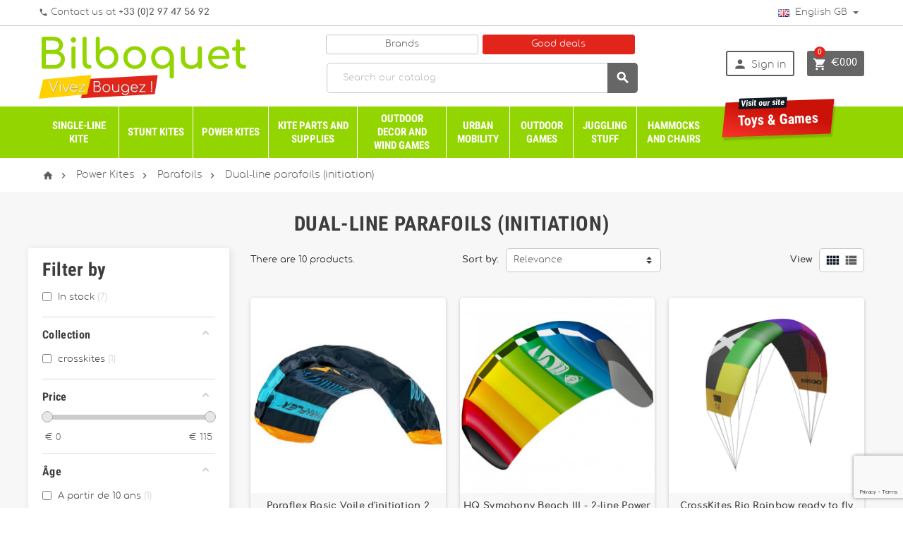

--- FILE ---
content_type: text/html; charset=utf-8
request_url: https://www.bilboquetsport.com/gb/1641-ailes-2-lignes-d-initiation
body_size: 45629
content:
<!doctype html>
<html lang="gb">
  <head>
    
      
  <meta charset="utf-8">


  <meta http-equiv="x-ua-compatible" content="ie=edge">



  <title>Dual-line parafoils (initiation)</title>

<script data-keepinline="true">
    var ajaxGetProductUrl = '//www.bilboquetsport.com/gb/module/cdc_googletagmanager/async?obj=cart-action';

/* datalayer */
dataLayer = window.dataLayer || [];
dataLayer.push({"pageCategory":"category","ecommerce":{"currencyCode":"EUR","impressions":[{"name":"Paraflex Basic Voile d'initiation 2 lignes","id":"22325-812","reference":"13126","price":"39.9","brand":"Wolkensturmer","category":"Dual-line parafoils (initiation)","variant":"1.2 m","link":"paraflex-basic-voile-d-initiation-2-lignes","price_tax_exc":"33.25","wholesale_price":"0","list":"category","position":1},{"name":"HQ Symphony Beach III - 2-line Power Kite","id":"27483-2146","reference":"2689","price":"39.9","brand":"HQ Kites","category":"Dual-line parafoils (initiation)","variant":"1.3 - Rainbow","link":"hq-symphony-beach-iii-voile-2-lignes","price_tax_exc":"33.25","wholesale_price":"0","list":"category","position":2},{"name":"CrossKites Rio Rainbow ready to fly","id":"1008466-3344","reference":"210010040","price":"39.9","category":"Dual-line parafoils (initiation)","variant":"1.2","link":"crosskites-rio-12-rainbow-ready-to-fly","price_tax_exc":"33.25","wholesale_price":"0","list":"category","position":3},{"name":"CrossKites Air - Voile 2 lignes","id":"39386-1736","reference":"1010210","price":"47.94","brand":"CrossKites","category":"Dual-line parafoils (initiation)","variant":"2.1 Rainbow","link":"crosskites-air-voile-2-lignes","price_tax_exc":"39.95","wholesale_price":"0","list":"category","position":4},{"name":"Prism Synapse - Voile 2 lignes","id":"27671-1350","reference":"1440","price":"74.9","brand":"Prism kites","category":"Dual-line parafoils (initiation)","variant":"Synapse 140","link":"prism-synapse-voile-2-lignes","price_tax_exc":"62.42","wholesale_price":"0","list":"category","position":5},{"name":"HQ Symphony Pro - Aile 2 lignes","id":"27486-1299","reference":"2691","price":"74.9","brand":"HQ Kites","category":"Dual-line parafoils (initiation)","variant":"1.3","link":"hq-symphony-pro-aile-2-lignes","price_tax_exc":"62.42","wholesale_price":"0","list":"category","position":6},{"name":"Peter Lynn Hype Play Complete Sur Sangles - PLKB","id":"1002310-2461","reference":"106613","price":"79.95","brand":"Peter Lynn","category":"Dual-line parafoils (initiation)","variant":"1.3 bleu/blanc","link":"peter-lynn-hype-play-complete-sur-sangles-plkb","price_tax_exc":"66.63","wholesale_price":"0","list":"category","position":7},{"name":"PLKB - Hype Trainer 1,8 complet","id":"1002692-2574","reference":"106718","price":"129","brand":"Peter Lynn","category":"Dual-line parafoils (initiation)","variant":"1.8","link":"plkb-hype-trainer-18-complete","price_tax_exc":"107.5","wholesale_price":"0","list":"category","position":8},{"name":"HQ - Symphony Pro 2.2 Neon Yellow","id":"1002691","reference":"26931","price":"119.9","brand":"HQ Kites","category":"Dual-line parafoils (initiation)","link":"hq-symphony-pro-22-jaune-fluo","price_tax_exc":"99.92","wholesale_price":"0","list":"category","position":9},{"name":"Symphony Pro 2.5 - Neon blue","id":"1003251","reference":"26941","price":"139.9","brand":"HQ Kites","category":"Dual-line parafoils (initiation)","link":"symphony-pro-25-bleu-fluo","price_tax_exc":"116.58","wholesale_price":"0","list":"category","position":10}]}});
/* call to GTM Tag */
(function(w,d,s,l,i){w[l]=w[l]||[];w[l].push({'gtm.start':
new Date().getTime(),event:'gtm.js'});var f=d.getElementsByTagName(s)[0],
j=d.createElement(s),dl=l!='dataLayer'?'&l='+l:'';j.async=true;j.src=
'https://www.googletagmanager.com/gtm.js?id='+i+dl;f.parentNode.insertBefore(j,f);
})(window,document,'script','dataLayer','GTM-59XGRN8');

/* async call to avoid cache system for dynamic data */
dataLayer.push({
  'event': 'datalayer_ready'
});
</script>
  <meta name="description" content="">
  <meta name="keywords" content="">
        <link rel="canonical" href="https://www.bilboquetsport.com/gb/1641-ailes-2-lignes-d-initiation">
  


  <meta name="viewport" content="width=device-width, initial-scale=1, shrink-to-fit=no">



  <link rel="icon" type="image/vnd.microsoft.icon" href="/img/favicon-2.ico?1538493174">
  <link rel="shortcut icon" type="image/x-icon" href="/img/favicon-2.ico?1538493174">



    <link rel="stylesheet" href="https://www.bilboquetsport.com/themes/ZOneTheme/assets/cache/theme-7865f847.css" type="text/css" media="all">




    <script type="text/javascript">
        var AdvancedEmailGuardStatic = {"settings":{"recaptchaType":"invisible_recaptcha","recaptchaKey":"6Ld_-3MjAAAAAD2eLYSMJB1W8VP2EB770RAM7-sA","recaptchaPosition":"bottomright","recaptchaLanguage":"shop","recaptchaForms":[{"name":"contact_us","align":"indent","indent":3,"size":"normal"},{"name":"register","align":"center","indent":1,"size":"normal"},{"name":"checkout","align":"center","indent":1,"size":"normal"},{"name":"send_to_friend","align":"left","indent":1,"size":"compact"},{"name":"stock_alert","align":"left","indent":1,"size":"normal"},{"name":"product_reviews","align":"left","indent":1,"size":"compact"},{"name":"newsletter","align":"left","indent":1,"size":"normal"}]},"trans":{"recaptchaError":"An error occurred, please try sending again."},"context":{"shopVersion":"1.7.3.1","language":{"id_lang":2,"name":"English GB (English)","iso_code":"gb","locale":"en-GB","language_code":"en-gb","active":1,"is_rtl":0,"date_format_lite":"Y-m-d","date_format_full":"Y-m-d H:i:s"},"onePageCheckoutEnabled":false}};
        var af_ajax_path = "https:\/\/www.bilboquetsport.com\/gb\/module\/amazzingfilter\/ajax?ajax=1";
        var af_classes = {"icon-lock":"icon-lock","icon-unlock-alt":"icon-unlock-alt","icon-times":"icon-times","icon-eraser":"icon-eraser","icon-refresh icon-spin":"icon-refresh icon-spin","icon-filter":"icon-filter","icon-minus":"icon-minus","icon-plus":"icon-plus","icon-check":"icon-check","icon-save":"icon-save","pagination":"pagination","product-count":"product-count"};
        var af_id_cat = 1641;
        var af_ids = {"pagination":"pagination","pagination_bottom":"pagination_bottom"};
        var af_product_count_text = "Showing 1 - 10 of 10 items";
        var af_product_list_class = "af-product-list";
        var ap5_cartPackProducts = [];
        var ap5_modalErrorTitle = "An error has occurred";
        var comparator_max_item = "";
        var comparedProductsIds = "";
        var current_controller = "category";
        var is_17 = 1;
        var jolisearch = {"amb_joli_search_action":"https:\/\/www.bilboquetsport.com\/gb\/jolisearch","amb_joli_search_link":"https:\/\/www.bilboquetsport.com\/gb\/jolisearch","amb_joli_search_controller":"jolisearch","blocksearch_type":"top","show_cat_desc":0,"ga_acc":0,"id_lang":2,"url_rewriting":1,"use_autocomplete":1,"minwordlen":3,"l_products":"Products","l_manufacturers":"Manufacturers","l_categories":"Categories","l_no_results_found":"No results found","l_more_results":"More results \u00bb","ENT_QUOTES":3,"search_ssl":true,"self":"\/home\/bilboquet\/public_html\/modules\/ambjolisearch"};
        var load_more = true;
        var max_item = "You cannot add more than 0 product(s) to the product comparison";
        var min_item = "Please select at least one product";
        var page_link_rewrite_text = "page";
        var prestashop = {"cart":{"products":[],"totals":{"total":{"type":"total","label":"Total","amount":0,"value":"\u20ac0.00"},"total_including_tax":{"type":"total","label":"Total (tax incl.)","amount":0,"value":"\u20ac0.00"},"total_excluding_tax":{"type":"total","label":"Total (VAT excl.)","amount":0,"value":"\u20ac0.00"}},"subtotals":{"products":{"type":"products","label":"Subtotal","amount":0,"value":"\u20ac0.00"},"discounts":null,"shipping":{"type":"shipping","label":"Shipping","amount":0,"value":"Free"},"tax":null},"products_count":0,"summary_string":"0 items","vouchers":{"allowed":1,"added":[]},"discounts":[],"minimalPurchase":0,"minimalPurchaseRequired":""},"currency":{"name":"Euro","iso_code":"EUR","iso_code_num":"978","sign":"\u20ac"},"customer":{"lastname":null,"firstname":null,"email":null,"birthday":null,"newsletter":null,"newsletter_date_add":null,"optin":null,"website":null,"company":null,"siret":null,"ape":null,"is_logged":false,"gender":{"type":null,"name":null},"addresses":[]},"language":{"name":"English GB (English)","iso_code":"gb","locale":"en-GB","language_code":"en-gb","is_rtl":"0","date_format_lite":"Y-m-d","date_format_full":"Y-m-d H:i:s","id":2},"page":{"title":"","canonical":"https:\/\/www.bilboquetsport.com\/gb\/1641-ailes-2-lignes-d-initiation","meta":{"title":"Dual-line parafoils (initiation)","description":"","keywords":"","robots":"index"},"page_name":"category","body_classes":{"lang-gb":true,"lang-rtl":false,"country-FR":true,"currency-EUR":true,"layout-left-column":true,"page-category":true,"tax-display-disabled":true,"category-id-1641":true,"category-Dual-line parafoils (initiation)":true,"category-id-parent-2528":true,"category-depth-level-4":true},"admin_notifications":[]},"shop":{"name":"Bilboquet","logo":"\/img\/bilboquet-vivez-bougez-logo-15250762492.jpg","stores_icon":"\/img\/logo_stores.png","favicon":"\/img\/favicon-2.ico"},"urls":{"base_url":"https:\/\/www.bilboquetsport.com\/","current_url":"https:\/\/www.bilboquetsport.com\/gb\/1641-ailes-2-lignes-d-initiation","shop_domain_url":"https:\/\/www.bilboquetsport.com","img_ps_url":"https:\/\/www.bilboquetsport.com\/img\/","img_cat_url":"https:\/\/www.bilboquetsport.com\/img\/c\/","img_lang_url":"https:\/\/www.bilboquetsport.com\/img\/l\/","img_prod_url":"https:\/\/www.bilboquetsport.com\/img\/p\/","img_manu_url":"https:\/\/www.bilboquetsport.com\/img\/m\/","img_sup_url":"https:\/\/www.bilboquetsport.com\/img\/su\/","img_ship_url":"https:\/\/www.bilboquetsport.com\/img\/s\/","img_store_url":"https:\/\/www.bilboquetsport.com\/img\/st\/","img_col_url":"https:\/\/www.bilboquetsport.com\/img\/co\/","img_url":"https:\/\/www.bilboquetsport.com\/themes\/ZOneTheme\/assets\/img\/","css_url":"https:\/\/www.bilboquetsport.com\/themes\/ZOneTheme\/assets\/css\/","js_url":"https:\/\/www.bilboquetsport.com\/themes\/ZOneTheme\/assets\/js\/","pic_url":"https:\/\/www.bilboquetsport.com\/upload\/","pages":{"address":"https:\/\/www.bilboquetsport.com\/gb\/address","addresses":"https:\/\/www.bilboquetsport.com\/gb\/addresses","authentication":"https:\/\/www.bilboquetsport.com\/gb\/login","cart":"https:\/\/www.bilboquetsport.com\/gb\/cart","category":"https:\/\/www.bilboquetsport.com\/gb\/index.php?controller=category","cms":"https:\/\/www.bilboquetsport.com\/gb\/index.php?controller=cms","contact":"https:\/\/www.bilboquetsport.com\/gb\/contact-us","discount":"https:\/\/www.bilboquetsport.com\/gb\/discount","guest_tracking":"https:\/\/www.bilboquetsport.com\/gb\/guest-tracking","history":"https:\/\/www.bilboquetsport.com\/gb\/order-history","identity":"https:\/\/www.bilboquetsport.com\/gb\/identity","index":"https:\/\/www.bilboquetsport.com\/gb\/","my_account":"https:\/\/www.bilboquetsport.com\/gb\/my-account","order_confirmation":"https:\/\/www.bilboquetsport.com\/gb\/order-confirmation","order_detail":"https:\/\/www.bilboquetsport.com\/gb\/index.php?controller=order-detail","order_follow":"https:\/\/www.bilboquetsport.com\/gb\/order-follow","order":"https:\/\/www.bilboquetsport.com\/gb\/order","order_return":"https:\/\/www.bilboquetsport.com\/gb\/index.php?controller=order-return","order_slip":"https:\/\/www.bilboquetsport.com\/gb\/credit-slip","pagenotfound":"https:\/\/www.bilboquetsport.com\/gb\/page-not-found","password":"https:\/\/www.bilboquetsport.com\/gb\/password-recovery","pdf_invoice":"https:\/\/www.bilboquetsport.com\/gb\/index.php?controller=pdf-invoice","pdf_order_return":"https:\/\/www.bilboquetsport.com\/gb\/index.php?controller=pdf-order-return","pdf_order_slip":"https:\/\/www.bilboquetsport.com\/gb\/index.php?controller=pdf-order-slip","prices_drop":"https:\/\/www.bilboquetsport.com\/gb\/prices-drop","product":"https:\/\/www.bilboquetsport.com\/gb\/index.php?controller=product","search":"https:\/\/www.bilboquetsport.com\/gb\/search","sitemap":"https:\/\/www.bilboquetsport.com\/gb\/Sitemap","stores":"https:\/\/www.bilboquetsport.com\/gb\/stores","supplier":"https:\/\/www.bilboquetsport.com\/gb\/supplier","register":"https:\/\/www.bilboquetsport.com\/gb\/login?create_account=1","order_login":"https:\/\/www.bilboquetsport.com\/gb\/order?login=1"},"theme_assets":"\/themes\/ZOneTheme\/assets\/","actions":{"logout":"https:\/\/www.bilboquetsport.com\/gb\/?mylogout="}},"configuration":{"display_taxes_label":false,"is_catalog":false,"show_prices":true,"opt_in":{"partner":false},"quantity_discount":{"type":"discount","label":"Discount"},"voucher_enabled":1,"return_enabled":0},"field_required":[],"breadcrumb":{"links":[{"title":"Home","url":"https:\/\/www.bilboquetsport.com\/gb\/"},{"title":"Power Kites","url":"https:\/\/www.bilboquetsport.com\/gb\/1639-cerf-volant-de-traction"},{"title":"Parafoils","url":"https:\/\/www.bilboquetsport.com\/gb\/2528-parafoils"},{"title":"Dual-line parafoils (initiation)","url":"https:\/\/www.bilboquetsport.com\/gb\/1641-ailes-2-lignes-d-initiation"}],"count":4},"link":{"protocol_link":"https:\/\/","protocol_content":"https:\/\/"},"time":1768618409,"static_token":"b09a16c9df79148f3692ee9af3b9e46a","token":"b8cd5d753808ebc5d3fd7a94b900b4d8"};
        var psemailsubscription_subscription = "https:\/\/www.bilboquetsport.com\/gb\/module\/ps_emailsubscription\/subscription";
        var show_load_more_btn = false;
      </script>





  

<style type="text/css">.lang-ar .aone-popupnewsletter .popup-background {
  background-position-x: -360px;
}
.lang-ar .anav-top .mm-7 .adropdown .dropdown-bgimage,
.lang-ar .anav-top .mm-4 .adropdown .dropdown-bgimage,
.lang-ar .anav-top .mm-3 .adropdown .dropdown-bgimage {
  background-position: left bottom !important;
}</style>


<script type="text/javascript">
	(window.gaDevIds=window.gaDevIds||[]).push('d6YPbH');
	(function(i,s,o,g,r,a,m){i['GoogleAnalyticsObject']=r;i[r]=i[r]||function(){
	(i[r].q=i[r].q||[]).push(arguments)},i[r].l=1*new Date();a=s.createElement(o),
	m=s.getElementsByTagName(o)[0];a.async=1;a.src=g;m.parentNode.insertBefore(a,m)
	})(window,document,'script','https://www.google-analytics.com/analytics.js','ga');

            ga('create', 'UA-266808-2', 'auto', {'allowLinker': true});
        ga('require', 'linker');
        ga('linker:autoLink', [
                                'pro.bilboquet.com',
                                            'www.bilboquet.com',
                                                ]);
            
    ga('require', 'ec');
</script>

<style type="text/css">.pagination:not(.visible){display: none;}</style>

  <link rel="prefetch" href="https://www.paypal.com/sdk/js?components=marks,funding-eligibility&amp;client-id=AXjYFXWyb4xJCErTUDiFkzL0Ulnn-bMm4fal4G-1nQXQ1ZQxp06fOuE7naKUXGkq2TZpYSiI9xXbs4eo&amp;merchant-id=0&amp;currency=EUR&amp;intent=capture&amp;commit=false&amp;vault=false&amp;integration-date=2022-14-06&amp;disable-funding=card&amp;enable-funding=paylater" as="script">




    
  </head>

  <body id="category" class="lang-gb country-fr currency-eur layout-left-column page-category tax-display-disabled category-id-1641 category-dual-line-parafoils-initiation- category-id-parent-2528 category-depth-level-4 st-wrapper 
         
         
         
         
         
        js-custom-action-add-voucher js-custom-action-add-to-cart js-enable-product-pending-refresh-icon 
        shop-vb        ">

    
      
<!-- Google Tag Manager (noscript) -->
<noscript><iframe src="https://www.googletagmanager.com/ns.html?id=GTM-59XGRN8"
height="0" width="0" style="display:none;visibility:hidden"></iframe></noscript>
<!-- End Google Tag Manager (noscript) -->

    

    
<div class="st-menu st-effect-left js-sidebar-navigation-enabled">
    <div class="st-menu-close d-flex"><i class="material-icons">&#xE5CD;</i></div>
    <div class="st-menu-title">
        <div class="h4-replace">Menu</div>
    </div>
    <div id="js-search-sidebar" class="sidebar-search js-hidden"></div>
    <div id="js-menu-sidebar" class="sidebar-menu">
        <div class="sidebar-categories">
  <div class="category-tree sidebar-category-tree js-sidebar-categories">
  <ul>
      <li class="sb-m1624">
      <a href="https://www.bilboquetsport.com/gb/1624-cerf-volant-monofil" title="Single-line Kite">Single-line Kite</a>

              
<div class="collapse-icons js-collapse-trigger">
  <i class="material-icons add">&#xE145;</i>
  <i class="material-icons remove">&#xE15B;</i>
</div>
<div class="category-sub-menu js-sub-categories">
<ul>
    <li class="sb-m1626">
    <a href="https://www.bilboquetsport.com/gb/1626-monofils-pour-les-enfants" title="Single-line kites for kids">Single-line kites for kids</a>
          
<div class="collapse-icons js-collapse-trigger">
  <i class="material-icons add">&#xE145;</i>
  <i class="material-icons remove">&#xE15B;</i>
</div>
<div class="category-sub-menu js-sub-categories">
<ul>
    <li class="sb-m1774">
    <a href="https://www.bilboquetsport.com/gb/1774-cerfs-volants-diamants-eddy" title="Diamond kites (Eddy)">Diamond kites (Eddy)</a>
      </li>
    <li class="sb-m1777">
    <a href="https://www.bilboquetsport.com/gb/1777-cerfs-volants-easy-flyers" title="Easy Flyer Kites">Easy Flyer Kites</a>
      </li>
    <li class="sb-m1775">
    <a href="https://www.bilboquetsport.com/gb/1775-cerfs-volants-oiseaux" title="Bird Kites">Bird Kites</a>
      </li>
    <li class="sb-m1782">
    <a href="https://www.bilboquetsport.com/gb/1782-cerfs-volants-pieuvres" title="Octopus Kites">Octopus Kites</a>
      </li>
    <li class="sb-m1781">
    <a href="https://www.bilboquetsport.com/gb/1781-parafoils-and-sled-kites" title="Parafoils and Sled Kites">Parafoils and Sled Kites</a>
      </li>
    <li class="sb-m1945">
    <a href="https://www.bilboquetsport.com/gb/1945-cerfs-volants-avions" title="Aircraft Kites">Aircraft Kites</a>
      </li>
    <li class="sb-m1627">
    <a href="https://www.bilboquetsport.com/gb/1627-autres-cv-monofils-enfants" title="Other Single-line kites for kids">Other Single-line kites for kids</a>
      </li>
    <li class="sb-m2492">
    <a href="https://www.bilboquetsport.com/gb/2492-cerf-volant-a-colorier" title="Coloring Kite">Coloring Kite</a>
      </li>
  </ul>
</div>



      </li>
    <li class="sb-m1635">
    <a href="https://www.bilboquetsport.com/gb/1635-monofils-pour-les-adultes" title="Single line kites for adults">Single line kites for adults</a>
          
<div class="collapse-icons js-collapse-trigger">
  <i class="material-icons add">&#xE145;</i>
  <i class="material-icons remove">&#xE15B;</i>
</div>
<div class="category-sub-menu js-sub-categories">
<ul>
    <li class="sb-m1784">
    <a href="https://www.bilboquetsport.com/gb/1784-delta-kites-box-kites-f-tail" title="Delta Kites, box kites, F-tail">Delta Kites, box kites, F-tail</a>
      </li>
    <li class="sb-m1787">
    <a href="https://www.bilboquetsport.com/gb/1787-parafoils-sleds-flow-forms" title=""></a>
      </li>
    <li class="sb-m1786">
    <a href="https://www.bilboquetsport.com/gb/1786-cerfs-volants-cellulaires-et-3d" title="Cellular and 3D Kites">Cellular and 3D Kites</a>
      </li>
    <li class="sb-m1637">
    <a href="https://www.bilboquetsport.com/gb/1637-autres-cv-monofils-adultes" title="Other Single line kites for adults">Other Single line kites for adults</a>
      </li>
    <li class="sb-m1636">
    <a href="https://www.bilboquetsport.com/gb/1636-monofils-porteurs-aerophoto" title="Single line lifter kites">Single line lifter kites</a>
          
<div class="collapse-icons js-collapse-trigger">
  <i class="material-icons add">&#xE145;</i>
  <i class="material-icons remove">&#xE15B;</i>
</div>
<div class="category-sub-menu js-sub-categories">
<ul>
    <li class="sb-m1638">
    <a href="https://www.bilboquetsport.com/gb/1638-monofils-porteurs-aerophoto" title="Single line lifter kites">Single line lifter kites</a>
      </li>
  </ul>
</div>



      </li>
    <li class="sb-m1790">
    <a href="https://www.bilboquetsport.com/gb/1790-cerfs-volants-d-artistes" title="Designer Kites">Designer Kites</a>
          
<div class="collapse-icons js-collapse-trigger">
  <i class="material-icons add">&#xE145;</i>
  <i class="material-icons remove">&#xE15B;</i>
</div>
<div class="category-sub-menu js-sub-categories">
<ul>
    <li class="sb-m1801">
    <a href="https://www.bilboquetsport.com/gb/1801-cerfs-volants-willi-koch" title="Kites by Willi Koch">Kites by Willi Koch</a>
      </li>
    <li class="sb-m2162">
    <a href="https://www.bilboquetsport.com/gb/2162-cerfs-volants-joel-scholz" title="Kites by Joel Scholz">Kites by Joel Scholz</a>
      </li>
    <li class="sb-m2177">
    <a href="https://www.bilboquetsport.com/gb/2177-cerfs-volants-ray-merry" title="Kites by Ray Merry">Kites by Ray Merry</a>
      </li>
    <li class="sb-m2217">
    <a href="https://www.bilboquetsport.com/gb/2217-cerfs-volants-alain-micquiaux" title="Kites by Alain Micquiaux">Kites by Alain Micquiaux</a>
      </li>
    <li class="sb-m2256">
    <a href="https://www.bilboquetsport.com/gb/2256-cerfs-volants-robert-brasington" title="Kites by Robert Brasington">Kites by Robert Brasington</a>
      </li>
    <li class="sb-m2282">
    <a href="https://www.bilboquetsport.com/gb/2282-cerfs-volants-daryl-yeh" title="Kites by Daryl Yeh">Kites by Daryl Yeh</a>
      </li>
    <li class="sb-m1791">
    <a href="https://www.bilboquetsport.com/gb/1791-cerfs-volants-dan-leigh" title="Kites by Dan Leigh">Kites by Dan Leigh</a>
      </li>
    <li class="sb-m2386">
    <a href="https://www.bilboquetsport.com/gb/2386-cerfs-volants-juergen-ebbinghaus" title="Kites by Juergen Ebbinghaus">Kites by Juergen Ebbinghaus</a>
      </li>
    <li class="sb-m1792">
    <a href="https://www.bilboquetsport.com/gb/1792-cerfs-volants-george-peters" title="Kites by George Peters">Kites by George Peters</a>
      </li>
    <li class="sb-m2392">
    <a href="https://www.bilboquetsport.com/gb/2392-cerfs-volants-maurizio-angeletti" title="Kites by Maurizio Angeletti">Kites by Maurizio Angeletti</a>
      </li>
    <li class="sb-m1793">
    <a href="https://www.bilboquetsport.com/gb/1793-cerfs-volants-arno-gradwohl" title="Kites by Arno Gradwohl">Kites by Arno Gradwohl</a>
      </li>
    <li class="sb-m1794">
    <a href="https://www.bilboquetsport.com/gb/1794-cerfs-volants-rudiger-groning" title="Kites by Rdiger Gr?g">Kites by Rdiger Gr?g</a>
      </li>
    <li class="sb-m1795">
    <a href="https://www.bilboquetsport.com/gb/1795-cerfs-volants-christoph-fokken" title="Kites by Christoph Fokken">Kites by Christoph Fokken</a>
      </li>
    <li class="sb-m1796">
    <a href="https://www.bilboquetsport.com/gb/1796-cerfs-volants-carsten-domann" title="Kites by Carsten Domann">Kites by Carsten Domann</a>
      </li>
    <li class="sb-m1797">
    <a href="https://www.bilboquetsport.com/gb/1797-cerfs-volants-bernd-hellwage" title="Kites by Bernd Hellwage">Kites by Bernd Hellwage</a>
      </li>
    <li class="sb-m1798">
    <a href="https://www.bilboquetsport.com/gb/1798-cerfs-volants-mike-mosman" title="Kites by Mike Mosman">Kites by Mike Mosman</a>
      </li>
    <li class="sb-m1799">
    <a href="https://www.bilboquetsport.com/gb/1799-cerfs-volants-rainer-hoffmann" title="Kites by Rainer Hoffmann">Kites by Rainer Hoffmann</a>
      </li>
    <li class="sb-m1800">
    <a href="https://www.bilboquetsport.com/gb/1800-cerfs-volants-barbara-meyer" title="Kites by Barbara Meyer">Kites by Barbara Meyer</a>
      </li>
    <li class="sb-m2681">
    <a href="https://www.bilboquetsport.com/gb/2681-cerfs-volants-peter-hespeler" title="Cerfs-Volants Peter Hespeler">Cerfs-Volants Peter Hespeler</a>
      </li>
    <li class="sb-m2788">
    <a href="https://www.bilboquetsport.com/gb/2788-kites-by-frank-schwiemann" title="Kites by Frank Schwiemann">Kites by Frank Schwiemann</a>
      </li>
  </ul>
</div>



      </li>
  </ul>
</div>



      </li>
    <li class="sb-m1687">
    <a href="https://www.bilboquetsport.com/gb/1687-cerfs-volants-vector-kites" title="RC Vector Powered Kites">RC Vector Powered Kites</a>
          
<div class="collapse-icons js-collapse-trigger">
  <i class="material-icons add">&#xE145;</i>
  <i class="material-icons remove">&#xE15B;</i>
</div>
<div class="category-sub-menu js-sub-categories">
<ul>
    <li class="sb-m1788">
    <a href="https://www.bilboquetsport.com/gb/1788-monofils-pilotables" title="Controllable single line Kites">Controllable single line Kites</a>
      </li>
    <li class="sb-m1785">
    <a href="https://www.bilboquetsport.com/gb/1785-cerfs-volants-combattants" title="Fighter Kites">Fighter Kites</a>
      </li>
    <li class="sb-m1634">
    <a href="https://www.bilboquetsport.com/gb/1634-cerfs-volants-vector-kites" title="RC Vector Powered Kites">RC Vector Powered Kites</a>
      </li>
  </ul>
</div>



      </li>
    <li class="sb-m1689">
    <a href="https://www.bilboquetsport.com/gb/1689-accessoires-monofils" title="Single-line kite accessories">Single-line kite accessories</a>
          
<div class="collapse-icons js-collapse-trigger">
  <i class="material-icons add">&#xE145;</i>
  <i class="material-icons remove">&#xE15B;</i>
</div>
<div class="category-sub-menu js-sub-categories">
<ul>
    <li class="sb-m1690">
    <a href="https://www.bilboquetsport.com/gb/1690-lignes-pour-monofils" title="single-line kite lines">single-line kite lines</a>
      </li>
    <li class="sb-m1691">
    <a href="https://www.bilboquetsport.com/gb/1691-devidoirs-enrouleurs-poignees" title="winder spools, reels, handles">winder spools, reels, handles</a>
      </li>
    <li class="sb-m1692">
    <a href="https://www.bilboquetsport.com/gb/1692-anemometres" title="anemometers">anemometers</a>
      </li>
    <li class="sb-m1770">
    <a href="https://www.bilboquetsport.com/gb/1770-sacs-a-cerfs-volants" title="kite bags">kite bags</a>
      </li>
    <li class="sb-m2514">
    <a href="https://www.bilboquetsport.com/gb/2514-ancre-et-piquet" title="Ancre et piquet">Ancre et piquet</a>
      </li>
    <li class="sb-m1699">
    <a href="https://www.bilboquetsport.com/gb/1699-accessoires-divers" title="various accessories">various accessories</a>
      </li>
  </ul>
</div>



      </li>
    <li class="sb-m2790">
    <a href="https://www.bilboquetsport.com/gb/2790-father-s-day" title="Father&#039;s Day">Father&#039;s Day</a>
      </li>
  </ul>
</div>



          </li>
      <li class="sb-m1628">
      <a href="https://www.bilboquetsport.com/gb/1628-cerf-volant-acrobatique" title="Stunt Kites">Stunt Kites</a>

              
<div class="collapse-icons js-collapse-trigger">
  <i class="material-icons add">&#xE145;</i>
  <i class="material-icons remove">&#xE15B;</i>
</div>
<div class="category-sub-menu js-sub-categories">
<ul>
    <li class="sb-m1688">
    <a href="https://www.bilboquetsport.com/gb/1688-cerfs-volants-pilotables-2-lignes" title="Dual-line kites">Dual-line kites</a>
          
<div class="collapse-icons js-collapse-trigger">
  <i class="material-icons add">&#xE145;</i>
  <i class="material-icons remove">&#xE15B;</i>
</div>
<div class="category-sub-menu js-sub-categories">
<ul>
    <li class="sb-m1935">
    <a href="https://www.bilboquetsport.com/gb/1935-cerfs-volants-premier-prix" title="First Price Stunt Kites">First Price Stunt Kites</a>
      </li>
    <li class="sb-m1632">
    <a href="https://www.bilboquetsport.com/gb/1632-cerfs-volants-d-initiation" title="Stunt kites for beginners">Stunt kites for beginners</a>
      </li>
    <li class="sb-m1630">
    <a href="https://www.bilboquetsport.com/gb/1630-cerfs-volants-niveau-intermediaire" title="Intermediate level 2-line kites">Intermediate level 2-line kites</a>
      </li>
    <li class="sb-m1631">
    <a href="https://www.bilboquetsport.com/gb/1631-cerfs-volants-niveau-confirme" title="Advanced level 2-line kites">Advanced level 2-line kites</a>
      </li>
    <li class="sb-m1633">
    <a href="https://www.bilboquetsport.com/gb/1633-cerfs-volants-specialises" title="Specialized 2-line kites">Specialized 2-line kites</a>
      </li>
    <li class="sb-m2532">
    <a href="https://www.bilboquetsport.com/gb/2532-ultra-leger-et-train" title="Ultra léger et train">Ultra léger et train</a>
      </li>
  </ul>
</div>



      </li>
    <li class="sb-m1686">
    <a href="https://www.bilboquetsport.com/gb/1686-cerfs-volants-4-lignes" title="Quadline kites">Quadline kites</a>
          
<div class="collapse-icons js-collapse-trigger">
  <i class="material-icons add">&#xE145;</i>
  <i class="material-icons remove">&#xE15B;</i>
</div>
<div class="category-sub-menu js-sub-categories">
<ul>
    <li class="sb-m2533">
    <a href="https://www.bilboquetsport.com/gb/2533-beginner-kite" title="Beginner kite">Beginner kite</a>
      </li>
    <li class="sb-m2534">
    <a href="https://www.bilboquetsport.com/gb/2534-cerfs-volant-niveau-intermediaire-a-confirmer" title="Cerfs-volant niveau intermédiaire à confirmer">Cerfs-volant niveau intermédiaire à confirmer</a>
      </li>
    <li class="sb-m2535">
    <a href="https://www.bilboquetsport.com/gb/2535-indoor-and-ventilated-kite" title=" Indoor and ventilated kite"> Indoor and ventilated kite</a>
      </li>
  </ul>
</div>



      </li>
    <li class="sb-m1693">
    <a href="https://www.bilboquetsport.com/gb/1693-accessoires-cv-pilotables" title="Stunt kite accessories">Stunt kite accessories</a>
          
<div class="collapse-icons js-collapse-trigger">
  <i class="material-icons add">&#xE145;</i>
  <i class="material-icons remove">&#xE15B;</i>
</div>
<div class="category-sub-menu js-sub-categories">
<ul>
    <li class="sb-m1694">
    <a href="https://www.bilboquetsport.com/gb/1694-lignes-pour-cv-pilotables" title="stunt kite lines">stunt kite lines</a>
      </li>
    <li class="sb-m1696">
    <a href="https://www.bilboquetsport.com/gb/1696-sangles-poignees-plaquettes" title="straps, handles, winders">straps, handles, winders</a>
      </li>
    <li class="sb-m2515">
    <a href="https://www.bilboquetsport.com/gb/2515-plaquettes-et-gaines" title="Plaquettes et gaines">Plaquettes et gaines</a>
      </li>
    <li class="sb-m1697">
    <a href="https://www.bilboquetsport.com/gb/1697-sacs-a-cerfs-volants" title="kite bags">kite bags</a>
      </li>
    <li class="sb-m2516">
    <a href="https://www.bilboquetsport.com/gb/2516-queue-tubulaire" title="Queue tubulaire">Queue tubulaire</a>
      </li>
    <li class="sb-m1695">
    <a href="https://www.bilboquetsport.com/gb/1695-anemometres" title="anemometers">anemometers</a>
      </li>
    <li class="sb-m1698">
    <a href="https://www.bilboquetsport.com/gb/1698-accessoires-divers" title="various accessories">various accessories</a>
      </li>
  </ul>
</div>



      </li>
    <li class="sb-m1700">
    <a href="https://www.bilboquetsport.com/gb/1700-cours-de-cerf-volant-pilotable" title="Stunt kite lessons">Stunt kite lessons</a>
          
<div class="collapse-icons js-collapse-trigger">
  <i class="material-icons add">&#xE145;</i>
  <i class="material-icons remove">&#xE15B;</i>
</div>
<div class="category-sub-menu js-sub-categories">
<ul>
    <li class="sb-m1702">
    <a href="https://www.bilboquetsport.com/gb/1702-cours-de-cerf-volant-pilotable" title="Stunt kite lessons">Stunt kite lessons</a>
      </li>
  </ul>
</div>



      </li>
  </ul>
</div>



          </li>
      <li class="sb-m1639">
      <a href="https://www.bilboquetsport.com/gb/1639-cerf-volant-de-traction" title="Power Kites">Power Kites</a>

              
<div class="collapse-icons js-collapse-trigger">
  <i class="material-icons add">&#xE145;</i>
  <i class="material-icons remove">&#xE15B;</i>
</div>
<div class="category-sub-menu js-sub-categories">
<ul>
    <li class="sb-m2528">
    <a href="https://www.bilboquetsport.com/gb/2528-parafoils" title="Parafoils">Parafoils</a>
          
<div class="collapse-icons js-collapse-trigger">
  <i class="material-icons add">&#xE145;</i>
  <i class="material-icons remove">&#xE15B;</i>
</div>
<div class="category-sub-menu js-sub-categories">
<ul>
    <li class="sb-m1641">
    <a href="https://www.bilboquetsport.com/gb/1641-ailes-2-lignes-d-initiation" title="Dual-line parafoils (initiation)">Dual-line parafoils (initiation)</a>
      </li>
    <li class="sb-m1640">
    <a href="https://www.bilboquetsport.com/gb/1640-ailes-debutant-a-intermediaire" title="Beginner to intermediate level">Beginner to intermediate level</a>
      </li>
  </ul>
</div>



      </li>
    <li class="sb-m2529">
    <a href="https://www.bilboquetsport.com/gb/2529-accessories-and-protections" title=" Accessories and protections"> Accessories and protections</a>
          
<div class="collapse-icons js-collapse-trigger">
  <i class="material-icons add">&#xE145;</i>
  <i class="material-icons remove">&#xE15B;</i>
</div>
<div class="category-sub-menu js-sub-categories">
<ul>
    <li class="sb-m1713">
    <a href="https://www.bilboquetsport.com/gb/1713-casques-et-protections" title="Helmets and Safety Gear">Helmets and Safety Gear</a>
      </li>
    <li class="sb-m1715">
    <a href="https://www.bilboquetsport.com/gb/1715-harnais-et-accessoires" title="Harnesses and Spreader Bars">Harnesses and Spreader Bars</a>
          
<div class="collapse-icons js-collapse-trigger">
  <i class="material-icons add">&#xE145;</i>
  <i class="material-icons remove">&#xE15B;</i>
</div>
<div class="category-sub-menu js-sub-categories">
<ul>
    <li class="sb-m1716">
    <a href="https://www.bilboquetsport.com/gb/1716-harnais" title="Harnesses">Harnesses</a>
      </li>
    <li class="sb-m1717">
    <a href="https://www.bilboquetsport.com/gb/1717-accessoires-harnais" title="Spreader Bars">Spreader Bars</a>
      </li>
  </ul>
</div>



      </li>
    <li class="sb-m1712">
    <a href="https://www.bilboquetsport.com/gb/1712-accessoires-ailes-de-traction" title="Power kite Accessories">Power kite Accessories</a>
          
<div class="collapse-icons js-collapse-trigger">
  <i class="material-icons add">&#xE145;</i>
  <i class="material-icons remove">&#xE15B;</i>
</div>
<div class="category-sub-menu js-sub-categories">
<ul>
    <li class="sb-m1718">
    <a href="https://www.bilboquetsport.com/gb/1718-barres-de-controle" title="control bars">control bars</a>
      </li>
    <li class="sb-m1719">
    <a href="https://www.bilboquetsport.com/gb/1719-poignees-quatre-lignes" title="4-line handles">4-line handles</a>
      </li>
    <li class="sb-m1720">
    <a href="https://www.bilboquetsport.com/gb/1720-anemometres" title="anemometers">anemometers</a>
      </li>
    <li class="sb-m1721">
    <a href="https://www.bilboquetsport.com/gb/1721-lignes-leash-et-autres-accessoires-traction" title="lines, leash and other traction accessories">lines, leash and other traction accessories</a>
      </li>
    <li class="sb-m2517">
    <a href="https://www.bilboquetsport.com/gb/2517-accessoires-barres-poignees" title="Accessoires barres / poignées">Accessoires barres / poignées</a>
      </li>
    <li class="sb-m2518">
    <a href="https://www.bilboquetsport.com/gb/2518-autres-accessoires" title="Autres accessoires">Autres accessoires</a>
      </li>
  </ul>
</div>



      </li>
  </ul>
</div>



      </li>
    <li class="sb-m2530">
    <a href="https://www.bilboquetsport.com/gb/2530-mountainboard" title="Mountainboard">Mountainboard</a>
          
<div class="collapse-icons js-collapse-trigger">
  <i class="material-icons add">&#xE145;</i>
  <i class="material-icons remove">&#xE15B;</i>
</div>
<div class="category-sub-menu js-sub-categories">
<ul>
    <li class="sb-m1650">
    <a href="https://www.bilboquetsport.com/gb/1650-mountainboards" title="Mountainboards">Mountainboards</a>
          
<div class="collapse-icons js-collapse-trigger">
  <i class="material-icons add">&#xE145;</i>
  <i class="material-icons remove">&#xE15B;</i>
</div>
<div class="category-sub-menu js-sub-categories">
<ul>
    <li class="sb-m2123">
    <a href="https://www.bilboquetsport.com/gb/2123-mtb-sur-channel-trucks" title="ATB on Channel Trucks">ATB on Channel Trucks</a>
      </li>
    <li class="sb-m2124">
    <a href="https://www.bilboquetsport.com/gb/2124-mtb-sur-skate-trucks" title="ATB on Skate Trucks">ATB on Skate Trucks</a>
      </li>
    <li class="sb-m2125">
    <a href="https://www.bilboquetsport.com/gb/2125-mtb-sur-vector-trucks" title="ATB on Vector Trucks">ATB on Vector Trucks</a>
      </li>
    <li class="sb-m2126">
    <a href="https://www.bilboquetsport.com/gb/2126-mtb-sur-roues-8-pouces" title="ATB on 8inch Wheels">ATB on 8inch Wheels</a>
      </li>
    <li class="sb-m2127">
    <a href="https://www.bilboquetsport.com/gb/2127-mtb-sur-roues-9-pouces" title="ATB on 9inch Wheels">ATB on 9inch Wheels</a>
      </li>
    <li class="sb-m2128">
    <a href="https://www.bilboquetsport.com/gb/2128-mtb-sur-roues-7-pouces" title="ATB on 7inch Wheels">ATB on 7inch Wheels</a>
      </li>
  </ul>
</div>



      </li>
    <li class="sb-m1652">
    <a href="https://www.bilboquetsport.com/gb/1652-accessoires-mountainboard" title="Mountainboard accessories">Mountainboard accessories</a>
          
<div class="collapse-icons js-collapse-trigger">
  <i class="material-icons add">&#xE145;</i>
  <i class="material-icons remove">&#xE15B;</i>
</div>
<div class="category-sub-menu js-sub-categories">
<ul>
    <li class="sb-m1656">
    <a href="https://www.bilboquetsport.com/gb/1656-accessoires-mtb-divers" title="various ATB accessories">various ATB accessories</a>
      </li>
    <li class="sb-m1703">
    <a href="https://www.bilboquetsport.com/gb/1703-roues-pneus-chambres-a-air" title="wheels, tires, inner tubes">wheels, tires, inner tubes</a>
      </li>
    <li class="sb-m1704">
    <a href="https://www.bilboquetsport.com/gb/1704-trucks-gommes-ressorts" title="trucks and suspension">trucks and suspension</a>
      </li>
    <li class="sb-m1705">
    <a href="https://www.bilboquetsport.com/gb/1705-roulements-a-billes" title="bearings">bearings</a>
      </li>
    <li class="sb-m1706">
    <a href="https://www.bilboquetsport.com/gb/1706-straps-et-fixations" title="bindings">bindings</a>
      </li>
  </ul>
</div>



      </li>
  </ul>
</div>



      </li>
    <li class="sb-m2531">
    <a href="https://www.bilboquetsport.com/gb/2531-buggy" title="Buggy">Buggy</a>
          
<div class="collapse-icons js-collapse-trigger">
  <i class="material-icons add">&#xE145;</i>
  <i class="material-icons remove">&#xE15B;</i>
</div>
<div class="category-sub-menu js-sub-categories">
<ul>
    <li class="sb-m1649">
    <a href="https://www.bilboquetsport.com/gb/1649-buggy-chars-a-cerf-volant" title="Kite Buggies">Kite Buggies</a>
      </li>
    <li class="sb-m1651">
    <a href="https://www.bilboquetsport.com/gb/1651-accessoires-buggy" title="Buggy accessories">Buggy accessories</a>
      </li>
  </ul>
</div>



      </li>
    <li class="sb-m1722">
    <a href="https://www.bilboquetsport.com/gb/1722-cours-cerf-volant-de-traction" title="Power kite lessons">Power kite lessons</a>
          
<div class="collapse-icons js-collapse-trigger">
  <i class="material-icons add">&#xE145;</i>
  <i class="material-icons remove">&#xE15B;</i>
</div>
<div class="category-sub-menu js-sub-categories">
<ul>
    <li class="sb-m1723">
    <a href="https://www.bilboquetsport.com/gb/1723-cours-cerf-volant-de-traction" title="Power kite lessons">Power kite lessons</a>
      </li>
  </ul>
</div>



      </li>
  </ul>
</div>



          </li>
      <li class="sb-m1724">
      <a href="https://www.bilboquetsport.com/gb/1724-fabrication-et-reparation" title="Kite parts and supplies">Kite parts and supplies</a>

              
<div class="collapse-icons js-collapse-trigger">
  <i class="material-icons add">&#xE145;</i>
  <i class="material-icons remove">&#xE15B;</i>
</div>
<div class="category-sub-menu js-sub-categories">
<ul>
    <li class="sb-m1725">
    <a href="https://www.bilboquetsport.com/gb/1725-structures-carbone-et-autres" title="Carbon frames and more">Carbon frames and more</a>
          
<div class="collapse-icons js-collapse-trigger">
  <i class="material-icons add">&#xE145;</i>
  <i class="material-icons remove">&#xE15B;</i>
</div>
<div class="category-sub-menu js-sub-categories">
<ul>
    <li class="sb-m1728">
    <a href="https://www.bilboquetsport.com/gb/1728-tubes-et-joncs-carbone" title="Carbon tubes and solid rods">Carbon tubes and solid rods</a>
      </li>
    <li class="sb-m1729">
    <a href="https://www.bilboquetsport.com/gb/1729-fibre-de-verre-ramin-etc" title="Fiberglass, ramin, etc.">Fiberglass, ramin, etc.</a>
      </li>
    <li class="sb-m1726">
    <a href="https://www.bilboquetsport.com/gb/1726-carbone-sky-shark" title="Sky Shark Spars">Sky Shark Spars</a>
      </li>
    <li class="sb-m2145">
    <a href="https://www.bilboquetsport.com/gb/2145-carbone-aero-stuff" title="Aero Stuff Spars">Aero Stuff Spars</a>
      </li>
    <li class="sb-m1741">
    <a href="https://www.bilboquetsport.com/gb/1741-carbone-prism" title="Prism Spars">Prism Spars</a>
      </li>
    <li class="sb-m1727">
    <a href="https://www.bilboquetsport.com/gb/1727-carbone-revolution" title="Revolution Spars">Revolution Spars</a>
      </li>
  </ul>
</div>



      </li>
    <li class="sb-m1730">
    <a href="https://www.bilboquetsport.com/gb/1730-tissus-de-fabrication-et-mercerie" title="Kite making Fabrics">Kite making Fabrics</a>
          
<div class="collapse-icons js-collapse-trigger">
  <i class="material-icons add">&#xE145;</i>
  <i class="material-icons remove">&#xE15B;</i>
</div>
<div class="category-sub-menu js-sub-categories">
<ul>
    <li class="sb-m1910">
    <a href="https://www.bilboquetsport.com/gb/1910-tissus-spi-au-metre" title="Spinnaker fabrics by the meter">Spinnaker fabrics by the meter</a>
      </li>
    <li class="sb-m1732">
    <a href="https://www.bilboquetsport.com/gb/1732-mercerie" title="Haberdashery">Haberdashery</a>
      </li>
    <li class="sb-m1731">
    <a href="https://www.bilboquetsport.com/gb/1731-autres-tissus-au-metre" title="Other fabrics by the meter">Other fabrics by the meter</a>
      </li>
  </ul>
</div>



      </li>
    <li class="sb-m1733">
    <a href="https://www.bilboquetsport.com/gb/1733-pieces-de-cerf-volant-connectique" title="Kite parts, connectors...">Kite parts, connectors...</a>
          
<div class="collapse-icons js-collapse-trigger">
  <i class="material-icons add">&#xE145;</i>
  <i class="material-icons remove">&#xE15B;</i>
</div>
<div class="category-sub-menu js-sub-categories">
<ul>
    <li class="sb-m1734">
    <a href="https://www.bilboquetsport.com/gb/1734-embouts" title="End Caps">End Caps</a>
      </li>
    <li class="sb-m1735">
    <a href="https://www.bilboquetsport.com/gb/1735-croix-centrales" title="Center T">Center T</a>
      </li>
    <li class="sb-m1736">
    <a href="https://www.bilboquetsport.com/gb/1736-raccords" title="Ferrules">Ferrules</a>
      </li>
    <li class="sb-m1737">
    <a href="https://www.bilboquetsport.com/gb/1737-jonctions-et-pieds-de-whisker" title="Standoff Connectors">Standoff Connectors</a>
      </li>
    <li class="sb-m1738">
    <a href="https://www.bilboquetsport.com/gb/1738-autres-pieces-de-cerf-volant" title="Other Kite Parts">Other Kite Parts</a>
      </li>
  </ul>
</div>



      </li>
    <li class="sb-m1752">
    <a href="https://www.bilboquetsport.com/gb/1752-lignes-gaine-bride-elastique" title="Lines, sleeving, bridle, elastic">Lines, sleeving, bridle, elastic</a>
          
<div class="collapse-icons js-collapse-trigger">
  <i class="material-icons add">&#xE145;</i>
  <i class="material-icons remove">&#xE15B;</i>
</div>
<div class="category-sub-menu js-sub-categories">
<ul>
    <li class="sb-m1753">
    <a href="https://www.bilboquetsport.com/gb/1753-lignes-pour-monofils" title="single-line kite lines">single-line kite lines</a>
      </li>
    <li class="sb-m1754">
    <a href="https://www.bilboquetsport.com/gb/1754-lignes-pour-cv-pilotables" title="stunt kite lines">stunt kite lines</a>
      </li>
    <li class="sb-m1755">
    <a href="https://www.bilboquetsport.com/gb/1755-gaine-bride-elastique" title="sleeving, bridle line, elastic">sleeving, bridle line, elastic</a>
      </li>
  </ul>
</div>



      </li>
    <li class="sb-m1756">
    <a href="https://www.bilboquetsport.com/gb/1756-kits-de-cerf-volant-a-construire" title="Kite Making Kits">Kite Making Kits</a>
          
<div class="collapse-icons js-collapse-trigger">
  <i class="material-icons add">&#xE145;</i>
  <i class="material-icons remove">&#xE15B;</i>
</div>
<div class="category-sub-menu js-sub-categories">
<ul>
    <li class="sb-m1757">
    <a href="https://www.bilboquetsport.com/gb/1757-kits-de-cerf-volant-a-construire" title="Kite Making Kits">Kite Making Kits</a>
      </li>
  </ul>
</div>



      </li>
    <li class="sb-m2540">
    <a href="https://www.bilboquetsport.com/gb/2540-spare-parts" title="Spare parts">Spare parts</a>
          
<div class="collapse-icons js-collapse-trigger">
  <i class="material-icons add">&#xE145;</i>
  <i class="material-icons remove">&#xE15B;</i>
</div>
<div class="category-sub-menu js-sub-categories">
<ul>
    <li class="sb-m1739">
    <a href="https://www.bilboquetsport.com/gb/1739-pieces-de-rechange-prism" title="Prism Spare parts">Prism Spare parts</a>
          
<div class="collapse-icons js-collapse-trigger">
  <i class="material-icons add">&#xE145;</i>
  <i class="material-icons remove">&#xE15B;</i>
</div>
<div class="category-sub-menu js-sub-categories">
<ul>
    <li class="sb-m1740">
    <a href="https://www.bilboquetsport.com/gb/1740-pieces-pour-4-d-prism" title="Prism 4-D Spare parts">Prism 4-D Spare parts</a>
      </li>
    <li class="sb-m1742">
    <a href="https://www.bilboquetsport.com/gb/1742-pieces-pour-e3-prism" title="Prism E3 Spare parts">Prism E3 Spare parts</a>
      </li>
    <li class="sb-m1743">
    <a href="https://www.bilboquetsport.com/gb/1743-pieces-pour-zephyr-prism" title="Prism Zephyr Spare parts">Prism Zephyr Spare parts</a>
      </li>
    <li class="sb-m1744">
    <a href="https://www.bilboquetsport.com/gb/1744-pieces-pour-quantum-pro-prism" title="Prism Quantum Pro Spare parts">Prism Quantum Pro Spare parts</a>
      </li>
    <li class="sb-m1745">
    <a href="https://www.bilboquetsport.com/gb/1745-pieces-pour-quantum-prism" title="Prism Quantum Spare parts">Prism Quantum Spare parts</a>
      </li>
    <li class="sb-m1746">
    <a href="https://www.bilboquetsport.com/gb/1746-pieces-pour-hypnotist-prism" title="Prism Hypnotist Spare parts">Prism Hypnotist Spare parts</a>
      </li>
    <li class="sb-m1747">
    <a href="https://www.bilboquetsport.com/gb/1747-pieces-pour-micron-prism" title="Prism Micron Spare parts">Prism Micron Spare parts</a>
      </li>
    <li class="sb-m1748">
    <a href="https://www.bilboquetsport.com/gb/1748-pieces-pour-nexus-prism" title="Prism Nexus Spare parts">Prism Nexus Spare parts</a>
      </li>
    <li class="sb-m1749">
    <a href="https://www.bilboquetsport.com/gb/1749-pieces-pour-zero-g-prism" title="Prism Zero-G Spare parts">Prism Zero-G Spare parts</a>
      </li>
    <li class="sb-m2512">
    <a href="https://www.bilboquetsport.com/gb/2512-prism-pica-spare-parts" title="Prism Pica Spare parts">Prism Pica Spare parts</a>
      </li>
  </ul>
</div>



      </li>
  </ul>
</div>



      </li>
  </ul>
</div>



          </li>
      <li class="sb-m1648">
      <a href="https://www.bilboquetsport.com/gb/1648-glisse-et-mobilite-urbaine" title="Urban Mobility">Urban Mobility</a>

              
<div class="collapse-icons js-collapse-trigger">
  <i class="material-icons add">&#xE145;</i>
  <i class="material-icons remove">&#xE15B;</i>
</div>
<div class="category-sub-menu js-sub-categories">
<ul>
    <li class="sb-m2521">
    <a href="https://www.bilboquetsport.com/gb/2521-trottinettes" title="Trottinettes">Trottinettes</a>
          
<div class="collapse-icons js-collapse-trigger">
  <i class="material-icons add">&#xE145;</i>
  <i class="material-icons remove">&#xE15B;</i>
</div>
<div class="category-sub-menu js-sub-categories">
<ul>
    <li class="sb-m2290">
    <a href="https://www.bilboquetsport.com/gb/2290-trottinettes-enfants" title="Scooters for Kids">Scooters for Kids</a>
          
<div class="collapse-icons js-collapse-trigger">
  <i class="material-icons add">&#xE145;</i>
  <i class="material-icons remove">&#xE15B;</i>
</div>
<div class="category-sub-menu js-sub-categories">
<ul>
    <li class="sb-m2088">
    <a href="https://www.bilboquetsport.com/gb/2088-trottinettes-1-3-ans" title="Scooters &amp; Kickboards Ages 1-3">Scooters &amp; Kickboards Ages 1-3</a>
      </li>
    <li class="sb-m1316">
    <a href="https://www.bilboquetsport.com/gb/1316-trottinettes-3-5-ans" title="Scooters &amp; Kickboards Ages 3-5">Scooters &amp; Kickboards Ages 3-5</a>
      </li>
    <li class="sb-m2527">
    <a href="https://www.bilboquetsport.com/gb/2527-scooters-5-12-years-old" title="Scooters 5-12 years old">Scooters 5-12 years old</a>
      </li>
  </ul>
</div>



      </li>
    <li class="sb-m2293">
    <a href="https://www.bilboquetsport.com/gb/2293-trottinettes-ados-adultes" title="Scooters &amp; Kickboards for teens/adults">Scooters &amp; Kickboards for teens/adults</a>
          
<div class="collapse-icons js-collapse-trigger">
  <i class="material-icons add">&#xE145;</i>
  <i class="material-icons remove">&#xE15B;</i>
</div>
<div class="category-sub-menu js-sub-categories">
<ul>
    <li class="sb-m2087">
    <a href="https://www.bilboquetsport.com/gb/2087-trottinettes-pliables" title="Foldable Scooters">Foldable Scooters</a>
      </li>
    <li class="sb-m2295">
    <a href="https://www.bilboquetsport.com/gb/2295-trottinettes-a-pneus-gonflables" title="Scooters with pneumatic tyres">Scooters with pneumatic tyres</a>
      </li>
  </ul>
</div>



      </li>
    <li class="sb-m2291">
    <a href="https://www.bilboquetsport.com/gb/2291-trottinettes-freestyle" title="Freestyle Scooters">Freestyle Scooters</a>
          
<div class="collapse-icons js-collapse-trigger">
  <i class="material-icons add">&#xE145;</i>
  <i class="material-icons remove">&#xE15B;</i>
</div>
<div class="category-sub-menu js-sub-categories">
<ul>
    <li class="sb-m2152">
    <a href="https://www.bilboquetsport.com/gb/2152-trottinettes-freestyle" title="Freestyle Scooters">Freestyle Scooters</a>
      </li>
    <li class="sb-m2750">
    <a href="https://www.bilboquetsport.com/gb/2750-scooter-trampo" title="Scooter trampo">Scooter trampo</a>
      </li>
  </ul>
</div>



      </li>
    <li class="sb-m2302">
    <a href="https://www.bilboquetsport.com/gb/2302-pieces-et-accessoires-trottinettes" title="Parts and Accessories for scooters">Parts and Accessories for scooters</a>
          
<div class="collapse-icons js-collapse-trigger">
  <i class="material-icons add">&#xE145;</i>
  <i class="material-icons remove">&#xE15B;</i>
</div>
<div class="category-sub-menu js-sub-categories">
<ul>
    <li class="sb-m2757">
    <a href="https://www.bilboquetsport.com/gb/2757-scooter-accessories" title="Scooter Accessories">Scooter Accessories</a>
      </li>
    <li class="sb-m1896">
    <a href="https://www.bilboquetsport.com/gb/1896-parts-for-scooters-micro" title="Parts for scooters Micro">Parts for scooters Micro</a>
      </li>
    <li class="sb-m2642">
    <a href="https://www.bilboquetsport.com/gb/2642-axes" title="Axes">Axes</a>
      </li>
    <li class="sb-m2630">
    <a href="https://www.bilboquetsport.com/gb/2630-bars" title="Bars">Bars</a>
      </li>
    <li class="sb-m2631">
    <a href="https://www.bilboquetsport.com/gb/2631-collier-de-serrage" title="Collier de serrage">Collier de serrage</a>
      </li>
    <li class="sb-m2721">
    <a href="https://www.bilboquetsport.com/gb/2721-decks" title="Decks">Decks</a>
      </li>
    <li class="sb-m2635">
    <a href="https://www.bilboquetsport.com/gb/2635-fourche" title="Fourche">Fourche</a>
      </li>
    <li class="sb-m2636">
    <a href="https://www.bilboquetsport.com/gb/2636-freins" title="Freins">Freins</a>
      </li>
    <li class="sb-m2639">
    <a href="https://www.bilboquetsport.com/gb/2639-grip" title="Grip">Grip</a>
      </li>
    <li class="sb-m2632">
    <a href="https://www.bilboquetsport.com/gb/2632-jeux-de-direction" title="Jeux de Direction">Jeux de Direction</a>
      </li>
    <li class="sb-m2638">
    <a href="https://www.bilboquetsport.com/gb/2638-accessoire-fourche" title="Accessoire Fourche">Accessoire Fourche</a>
      </li>
    <li class="sb-m2633">
    <a href="https://www.bilboquetsport.com/gb/2633-poignees" title="Poignées">Poignées</a>
      </li>
    <li class="sb-m2634">
    <a href="https://www.bilboquetsport.com/gb/2634-pegs" title="Pegs">Pegs</a>
      </li>
    <li class="sb-m2629">
    <a href="https://www.bilboquetsport.com/gb/2629-roues" title="roues">roues</a>
          
<div class="collapse-icons js-collapse-trigger">
  <i class="material-icons add">&#xE145;</i>
  <i class="material-icons remove">&#xE15B;</i>
</div>
<div class="category-sub-menu js-sub-categories">
<ul>
    <li class="sb-m2702">
    <a href="https://www.bilboquetsport.com/gb/2702-roues-100-mm" title="roues 100 mm">roues 100 mm</a>
      </li>
    <li class="sb-m2703">
    <a href="https://www.bilboquetsport.com/gb/2703-roues-110-mm" title="roues 110 mm">roues 110 mm</a>
      </li>
    <li class="sb-m2751">
    <a href="https://www.bilboquetsport.com/gb/2751-roues-115mm" title="Roues 115mm">Roues 115mm</a>
      </li>
    <li class="sb-m2704">
    <a href="https://www.bilboquetsport.com/gb/2704-roues-120-mm" title="roues 120 mm">roues 120 mm</a>
      </li>
  </ul>
</div>



      </li>
    <li class="sb-m2641">
    <a href="https://www.bilboquetsport.com/gb/2641-roulements" title="Roulements">Roulements</a>
      </li>
    <li class="sb-m2644">
    <a href="https://www.bilboquetsport.com/gb/2644-shim-adaptaters-bars" title="Shim / Adaptaters Bars">Shim / Adaptaters Bars</a>
      </li>
    <li class="sb-m2637">
    <a href="https://www.bilboquetsport.com/gb/2637-accessoire-bars" title="Accessoire Bars">Accessoire Bars</a>
      </li>
    <li class="sb-m2643">
    <a href="https://www.bilboquetsport.com/gb/2643-accessoires-roues" title="accessoires roues">accessoires roues</a>
      </li>
    <li class="sb-m2640">
    <a href="https://www.bilboquetsport.com/gb/2640-stand" title="Stand">Stand</a>
      </li>
    <li class="sb-m2686">
    <a href="https://www.bilboquetsport.com/gb/2686-wax" title="Wax">Wax</a>
      </li>
  </ul>
</div>



      </li>
  </ul>
</div>



      </li>
    <li class="sb-m2522">
    <a href="https://www.bilboquetsport.com/gb/2522-skateboards-et-longboards" title="Skateboards et longboards">Skateboards et longboards</a>
          
<div class="collapse-icons js-collapse-trigger">
  <i class="material-icons add">&#xE145;</i>
  <i class="material-icons remove">&#xE15B;</i>
</div>
<div class="category-sub-menu js-sub-categories">
<ul>
    <li class="sb-m2159">
    <a href="https://www.bilboquetsport.com/gb/2159-skateboards" title="Skateboards">Skateboards</a>
      </li>
    <li class="sb-m1993">
    <a href="https://www.bilboquetsport.com/gb/1993-longboards" title="Longboards">Longboards</a>
      </li>
    <li class="sb-m2102">
    <a href="https://www.bilboquetsport.com/gb/2102-cruisers" title="Cruisers">Cruisers</a>
      </li>
    <li class="sb-m2410">
    <a href="https://www.bilboquetsport.com/gb/2410-surfskates" title="Surfskates">Surfskates</a>
      </li>
    <li class="sb-m2357">
    <a href="https://www.bilboquetsport.com/gb/2357-pieces-et-accessoires-longboards" title="Parts and Accessories for longboards">Parts and Accessories for longboards</a>
          
<div class="collapse-icons js-collapse-trigger">
  <i class="material-icons add">&#xE145;</i>
  <i class="material-icons remove">&#xE15B;</i>
</div>
<div class="category-sub-menu js-sub-categories">
<ul>
    <li class="sb-m2358">
    <a href="https://www.bilboquetsport.com/gb/2358-roues-pour-longboards" title="Wheels for longboards">Wheels for longboards</a>
      </li>
    <li class="sb-m2359">
    <a href="https://www.bilboquetsport.com/gb/2359-trucks" title="Trucks">Trucks</a>
      </li>
    <li class="sb-m2360">
    <a href="https://www.bilboquetsport.com/gb/2360-grips-pour-longboards" title="Grips for longboards">Grips for longboards</a>
      </li>
    <li class="sb-m2112">
    <a href="https://www.bilboquetsport.com/gb/2112-rampes-mobiles-glisse-urbaine" title="Mobile Ramps">Mobile Ramps</a>
      </li>
    <li class="sb-m2519">
    <a href="https://www.bilboquetsport.com/gb/2519-roues-pour-skateboard-street" title="Roues pour Skateboard street">Roues pour Skateboard street</a>
      </li>
    <li class="sb-m2520">
    <a href="https://www.bilboquetsport.com/gb/2520-roulements" title="Roulements">Roulements</a>
      </li>
  </ul>
</div>



      </li>
  </ul>
</div>



      </li>
    <li class="sb-m2523">
    <a href="https://www.bilboquetsport.com/gb/2523-kart" title="Kart">Kart</a>
          
<div class="collapse-icons js-collapse-trigger">
  <i class="material-icons add">&#xE145;</i>
  <i class="material-icons remove">&#xE15B;</i>
</div>
<div class="category-sub-menu js-sub-categories">
<ul>
    <li class="sb-m971">
    <a href="https://www.bilboquetsport.com/gb/971-voitures-a-pedales-karts" title="Pedal cars, Karts">Pedal cars, Karts</a>
          
<div class="collapse-icons js-collapse-trigger">
  <i class="material-icons add">&#xE145;</i>
  <i class="material-icons remove">&#xE15B;</i>
</div>
<div class="category-sub-menu js-sub-categories">
<ul>
    <li class="sb-m972">
    <a href="https://www.bilboquetsport.com/gb/972-karts-a-pedales" title="Pedal Go-Karts">Pedal Go-Karts</a>
      </li>
  </ul>
</div>



      </li>
    <li class="sb-m2370">
    <a href="https://www.bilboquetsport.com/gb/2370-pieces-et-accessoires-karts" title="Parts and Accessories for Go-Karts">Parts and Accessories for Go-Karts</a>
          
<div class="collapse-icons js-collapse-trigger">
  <i class="material-icons add">&#xE145;</i>
  <i class="material-icons remove">&#xE15B;</i>
</div>
<div class="category-sub-menu js-sub-categories">
<ul>
    <li class="sb-m2371">
    <a href="https://www.bilboquetsport.com/gb/2371-pieces-et-accessoires-karts" title="Parts and Accessories for Go-Karts">Parts and Accessories for Go-Karts</a>
      </li>
  </ul>
</div>



      </li>
  </ul>
</div>



      </li>
    <li class="sb-m2524">
    <a href="https://www.bilboquetsport.com/gb/2524-velo" title="Vélo">Vélo</a>
          
<div class="collapse-icons js-collapse-trigger">
  <i class="material-icons add">&#xE145;</i>
  <i class="material-icons remove">&#xE15B;</i>
</div>
<div class="category-sub-menu js-sub-categories">
<ul>
    <li class="sb-m1897">
    <a href="https://www.bilboquetsport.com/gb/1897-draisiennes-velos-d-apprentissage" title="Balance Bikes, Running Bikes">Balance Bikes, Running Bikes</a>
          
<div class="collapse-icons js-collapse-trigger">
  <i class="material-icons add">&#xE145;</i>
  <i class="material-icons remove">&#xE15B;</i>
</div>
<div class="category-sub-menu js-sub-categories">
<ul>
    <li class="sb-m973">
    <a href="https://www.bilboquetsport.com/gb/973-draisiennes-en-bois" title="Wooden Balance Bikes">Wooden Balance Bikes</a>
      </li>
    <li class="sb-m1898">
    <a href="https://www.bilboquetsport.com/gb/1898-draisiennes-en-metal" title="Metal Balance Bikes">Metal Balance Bikes</a>
      </li>
  </ul>
</div>



      </li>
    <li class="sb-m2294">
    <a href="https://www.bilboquetsport.com/gb/2294-tricycles" title="Tricycles">Tricycles</a>
          
<div class="collapse-icons js-collapse-trigger">
  <i class="material-icons add">&#xE145;</i>
  <i class="material-icons remove">&#xE15B;</i>
</div>
<div class="category-sub-menu js-sub-categories">
<ul>
    <li class="sb-m1026">
    <a href="https://www.bilboquetsport.com/gb/1026-tricycles" title="3 Wheeled Cycles">3 Wheeled Cycles</a>
      </li>
  </ul>
</div>



      </li>
    <li class="sb-m2288">
    <a href="https://www.bilboquetsport.com/gb/2288-velos-pour-enfants" title="Bicycles for kids">Bicycles for kids</a>
          
<div class="collapse-icons js-collapse-trigger">
  <i class="material-icons add">&#xE145;</i>
  <i class="material-icons remove">&#xE15B;</i>
</div>
<div class="category-sub-menu js-sub-categories">
<ul>
    <li class="sb-m2193">
    <a href="https://www.bilboquetsport.com/gb/2193-velos-12-pouces" title="12inch Bikes">12inch Bikes</a>
      </li>
    <li class="sb-m2367">
    <a href="https://www.bilboquetsport.com/gb/2367-velos-16-pouces" title="16inch Bikes">16inch Bikes</a>
      </li>
    <li class="sb-m2368">
    <a href="https://www.bilboquetsport.com/gb/2368-velos-18-pouces" title="18inch Bikes">18inch Bikes</a>
      </li>
    <li class="sb-m2369">
    <a href="https://www.bilboquetsport.com/gb/2369-velos-20-pouces" title="20inch Bikes">20inch Bikes</a>
      </li>
  </ul>
</div>



      </li>
    <li class="sb-m2289">
    <a href="https://www.bilboquetsport.com/gb/2289-pieces-et-accessoires-draisiennes" title="Parts and Accessories for running bikes">Parts and Accessories for running bikes</a>
          
<div class="collapse-icons js-collapse-trigger">
  <i class="material-icons add">&#xE145;</i>
  <i class="material-icons remove">&#xE15B;</i>
</div>
<div class="category-sub-menu js-sub-categories">
<ul>
    <li class="sb-m1340">
    <a href="https://www.bilboquetsport.com/gb/1340-pieces-et-accessoires-draisiennes" title="Parts and Accessories for running bikes">Parts and Accessories for running bikes</a>
      </li>
  </ul>
</div>



      </li>
    <li class="sb-m2365">
    <a href="https://www.bilboquetsport.com/gb/2365-pieces-et-accessoires-velos" title="Parts and Accessories for bikes">Parts and Accessories for bikes</a>
          
<div class="collapse-icons js-collapse-trigger">
  <i class="material-icons add">&#xE145;</i>
  <i class="material-icons remove">&#xE15B;</i>
</div>
<div class="category-sub-menu js-sub-categories">
<ul>
    <li class="sb-m2366">
    <a href="https://www.bilboquetsport.com/gb/2366-pieces-et-accessoires-velos" title="Parts and Accessories for bikes">Parts and Accessories for bikes</a>
      </li>
  </ul>
</div>



      </li>
  </ul>
</div>



      </li>
    <li class="sb-m2525">
    <a href="https://www.bilboquetsport.com/gb/2525-protections" title="Protections">Protections</a>
          
<div class="collapse-icons js-collapse-trigger">
  <i class="material-icons add">&#xE145;</i>
  <i class="material-icons remove">&#xE15B;</i>
</div>
<div class="category-sub-menu js-sub-categories">
<ul>
    <li class="sb-m2297">
    <a href="https://www.bilboquetsport.com/gb/2297-casques-de-protection" title="Helmets">Helmets</a>
          
<div class="collapse-icons js-collapse-trigger">
  <i class="material-icons add">&#xE145;</i>
  <i class="material-icons remove">&#xE15B;</i>
</div>
<div class="category-sub-menu js-sub-categories">
<ul>
    <li class="sb-m2728">
    <a href="https://www.bilboquetsport.com/gb/2728-casques-taille-s-45-51cm" title="Casques - Taille S - 45-51cm">Casques - Taille S - 45-51cm</a>
      </li>
    <li class="sb-m1899">
    <a href="https://www.bilboquetsport.com/gb/1899-casques-taille-s-46-54cm" title="Helmets - Size S - 46-54cm">Helmets - Size S - 46-54cm</a>
      </li>
    <li class="sb-m2298">
    <a href="https://www.bilboquetsport.com/gb/2298-casques-taille-m-53-58cm" title="Helmets - Size M - 53-58cm">Helmets - Size M - 53-58cm</a>
      </li>
    <li class="sb-m2299">
    <a href="https://www.bilboquetsport.com/gb/2299-casques-taille-l-xl-56-59cm" title="Helmets - Size L/XL - 56-59cm">Helmets - Size L/XL - 56-59cm</a>
      </li>
    <li class="sb-m2469">
    <a href="https://www.bilboquetsport.com/gb/2469-casques-taille-xxl-59-61cm" title="Helmets - Size XXL - 59-61cm">Helmets - Size XXL - 59-61cm</a>
      </li>
  </ul>
</div>



      </li>
    <li class="sb-m2300">
    <a href="https://www.bilboquetsport.com/gb/2300-sonnettes-velos-et-trottinettes" title="Bells for bikes &amp; scooters">Bells for bikes &amp; scooters</a>
          
<div class="collapse-icons js-collapse-trigger">
  <i class="material-icons add">&#xE145;</i>
  <i class="material-icons remove">&#xE15B;</i>
</div>
<div class="category-sub-menu js-sub-categories">
<ul>
    <li class="sb-m2243">
    <a href="https://www.bilboquetsport.com/gb/2243-sonnettes-velos-et-trottinettes" title="Bells for bikes &amp; scooters">Bells for bikes &amp; scooters</a>
      </li>
    <li class="sb-m2301">
    <a href="https://www.bilboquetsport.com/gb/2301-klaxons-velos-et-trottinettes" title="Horns for bikes &amp; scooters">Horns for bikes &amp; scooters</a>
      </li>
  </ul>
</div>



      </li>
    <li class="sb-m2471">
    <a href="https://www.bilboquetsport.com/gb/2471-gants-genouilleres-coudiere" title="Gloves, Knee and elbow pads...">Gloves, Knee and elbow pads...</a>
      </li>
  </ul>
</div>



      </li>
  </ul>
</div>



          </li>
      <li class="sb-m1678">
      <a href="https://www.bilboquetsport.com/gb/1678-deco-d-exterieur-et-jeux-de-vent" title="Outdoor decor and Wind Games">Outdoor decor and Wind Games</a>

              
<div class="collapse-icons js-collapse-trigger">
  <i class="material-icons add">&#xE145;</i>
  <i class="material-icons remove">&#xE15B;</i>
</div>
<div class="category-sub-menu js-sub-categories">
<ul>
    <li class="sb-m1679">
    <a href="https://www.bilboquetsport.com/gb/1679-eoliennes-et-moulins-a-vent" title="Spinners and windmills">Spinners and windmills</a>
          
<div class="collapse-icons js-collapse-trigger">
  <i class="material-icons add">&#xE145;</i>
  <i class="material-icons remove">&#xE15B;</i>
</div>
<div class="category-sub-menu js-sub-categories">
<ul>
    <li class="sb-m2496">
    <a href="https://www.bilboquetsport.com/gb/2496-2-in-1-windspinner-animals" title="2 in 1 Windspinner animals">2 in 1 Windspinner animals</a>
      </li>
    <li class="sb-m2537">
    <a href="https://www.bilboquetsport.com/gb/2537-small-wind-turbines-in-fabric" title="Small wind turbines in fabric">Small wind turbines in fabric</a>
      </li>
    <li class="sb-m2538">
    <a href="https://www.bilboquetsport.com/gb/2538-large-fabric-wind-turbines" title="Large fabric wind turbines">Large fabric wind turbines</a>
      </li>
    <li class="sb-m1914">
    <a href="https://www.bilboquetsport.com/gb/1914-metal-spinners" title="Metal Spinners">Metal Spinners</a>
      </li>
    <li class="sb-m2497">
    <a href="https://www.bilboquetsport.com/gb/2497-presentoirs-eoliennes" title="Wind display stands">Wind display stands</a>
      </li>
    <li class="sb-m1682">
    <a href="https://www.bilboquetsport.com/gb/1682-plastic-mills" title=" Plastic mills"> Plastic mills</a>
      </li>
  </ul>
</div>



      </li>
    <li class="sb-m1680">
    <a href="https://www.bilboquetsport.com/gb/1680-turbines-et-manches-a-air" title="Spinsocks and windsocks">Spinsocks and windsocks</a>
          
<div class="collapse-icons js-collapse-trigger">
  <i class="material-icons add">&#xE145;</i>
  <i class="material-icons remove">&#xE15B;</i>
</div>
<div class="category-sub-menu js-sub-categories">
<ul>
    <li class="sb-m1683">
    <a href="https://www.bilboquetsport.com/gb/1683-turbines" title="Spinsocks">Spinsocks</a>
      </li>
    <li class="sb-m1758">
    <a href="https://www.bilboquetsport.com/gb/1758-windsocks-on-stick" title="Windsocks on stick">Windsocks on stick</a>
      </li>
    <li class="sb-m1763">
    <a href="https://www.bilboquetsport.com/gb/1763-windsocks" title="Windsocks">Windsocks</a>
      </li>
    <li class="sb-m1764">
    <a href="https://www.bilboquetsport.com/gb/1764-bols" title="Bowls">Bowls</a>
      </li>
  </ul>
</div>



      </li>
    <li class="sb-m1761">
    <a href="https://www.bilboquetsport.com/gb/1761-hanging-wind-spinners" title="Hanging Wind Spinners">Hanging Wind Spinners</a>
          
<div class="collapse-icons js-collapse-trigger">
  <i class="material-icons add">&#xE145;</i>
  <i class="material-icons remove">&#xE15B;</i>
</div>
<div class="category-sub-menu js-sub-categories">
<ul>
    <li class="sb-m1760">
    <a href="https://www.bilboquetsport.com/gb/1760-twisters" title="Twisters">Twisters</a>
      </li>
    <li class="sb-m2076">
    <a href="https://www.bilboquetsport.com/gb/2076-metal-wind-decorations" title="Metal Wind Decorations">Metal Wind Decorations</a>
      </li>
    <li class="sb-m2622">
    <a href="https://www.bilboquetsport.com/gb/2622-wind-spinner-ballon" title="Wind spinner Ballon">Wind spinner Ballon</a>
      </li>
  </ul>
</div>



      </li>
    <li class="sb-m2495">
    <a href="https://www.bilboquetsport.com/gb/2495-decoration-design" title="Design Decoration">Design Decoration</a>
          
<div class="collapse-icons js-collapse-trigger">
  <i class="material-icons add">&#xE145;</i>
  <i class="material-icons remove">&#xE15B;</i>
</div>
<div class="category-sub-menu js-sub-categories">
<ul>
    <li class="sb-m2536">
    <a href="https://www.bilboquetsport.com/gb/2536-metal-decoration" title="Metal decoration">Metal decoration</a>
      </li>
    <li class="sb-m2752">
    <a href="https://www.bilboquetsport.com/gb/2752-bright-decoration" title="Bright decoration">Bright decoration</a>
      </li>
  </ul>
</div>



      </li>
    <li class="sb-m1681">
    <a href="https://www.bilboquetsport.com/gb/1681-bannieres-et-drapeaux" title="Wind banners and flags">Wind banners and flags</a>
          
<div class="collapse-icons js-collapse-trigger">
  <i class="material-icons add">&#xE145;</i>
  <i class="material-icons remove">&#xE15B;</i>
</div>
<div class="category-sub-menu js-sub-categories">
<ul>
    <li class="sb-m1684">
    <a href="https://www.bilboquetsport.com/gb/1684-bannieres-et-drapeaux" title="Wind banners and flags">Wind banners and flags</a>
      </li>
    <li class="sb-m2075">
    <a href="https://www.bilboquetsport.com/gb/2075-brackets-and-telescopic-poles" title="Brackets and telescopic poles">Brackets and telescopic poles</a>
      </li>
  </ul>
</div>



      </li>
  </ul>
</div>



          </li>
      <li class="sb-m33">
      <a href="https://www.bilboquetsport.com/gb/33-jeux-de-plein-air" title="Outdoor games">Outdoor games</a>

              
<div class="collapse-icons js-collapse-trigger">
  <i class="material-icons add">&#xE145;</i>
  <i class="material-icons remove">&#xE15B;</i>
</div>
<div class="category-sub-menu js-sub-categories">
<ul>
    <li class="sb-m2541">
    <a href="https://www.bilboquetsport.com/gb/2541-games-to-throw" title=" Games to throw"> Games to throw</a>
          
<div class="collapse-icons js-collapse-trigger">
  <i class="material-icons add">&#xE145;</i>
  <i class="material-icons remove">&#xE15B;</i>
</div>
<div class="category-sub-menu js-sub-categories">
<ul>
    <li class="sb-m316">
    <a href="https://www.bilboquetsport.com/gb/316-boomerangs" title="Boomerangs">Boomerangs</a>
          
<div class="collapse-icons js-collapse-trigger">
  <i class="material-icons add">&#xE145;</i>
  <i class="material-icons remove">&#xE15B;</i>
</div>
<div class="category-sub-menu js-sub-categories">
<ul>
    <li class="sb-m377">
    <a href="https://www.bilboquetsport.com/gb/377-boomerangs-bipales" title="Twin-Bladed Boomerangs">Twin-Bladed Boomerangs</a>
      </li>
    <li class="sb-m634">
    <a href="https://www.bilboquetsport.com/gb/634-boomerangs-tripales" title="Three-Bladed Boomerangs">Three-Bladed Boomerangs</a>
      </li>
    <li class="sb-m635">
    <a href="https://www.bilboquetsport.com/gb/635-boomerangs-quadripales" title="Four-Bladed Boomerangs">Four-Bladed Boomerangs</a>
      </li>
    <li class="sb-m1956">
    <a href="https://www.bilboquetsport.com/gb/1956-boomerangs-pour-gaucher" title="Left-handed Boomerangs">Left-handed Boomerangs</a>
      </li>
    <li class="sb-m1957">
    <a href="https://www.bilboquetsport.com/gb/1957-boomerangs-en-bois" title="Wooden Boomerangs">Wooden Boomerangs</a>
      </li>
    <li class="sb-m1960">
    <a href="https://www.bilboquetsport.com/gb/1960-boomerangs-pour-enfants" title="Boomerangs for kids">Boomerangs for kids</a>
      </li>
    <li class="sb-m2615">
    <a href="https://www.bilboquetsport.com/gb/2615-boomerang-pour-droitier" title="Boomerang pour droitier">Boomerang pour droitier</a>
      </li>
  </ul>
</div>



      </li>
    <li class="sb-m317">
    <a href="https://www.bilboquetsport.com/gb/317-ultimate-frisbees" title="Ultimate frisbees">Ultimate frisbees</a>
          
<div class="collapse-icons js-collapse-trigger">
  <i class="material-icons add">&#xE145;</i>
  <i class="material-icons remove">&#xE15B;</i>
</div>
<div class="category-sub-menu js-sub-categories">
<ul>
    <li class="sb-m378">
    <a href="https://www.bilboquetsport.com/gb/378-frisbee" title=""></a>
      </li>
  </ul>
</div>



      </li>
    <li class="sb-m987">
    <a href="https://www.bilboquetsport.com/gb/987-gliders-and-flying-toys" title="Gliders and flying toys">Gliders and flying toys</a>
          
<div class="collapse-icons js-collapse-trigger">
  <i class="material-icons add">&#xE145;</i>
  <i class="material-icons remove">&#xE15B;</i>
</div>
<div class="category-sub-menu js-sub-categories">
<ul>
    <li class="sb-m406">
    <a href="https://www.bilboquetsport.com/gb/406-planeurs" title="Gliders">Gliders</a>
      </li>
    <li class="sb-m988">
    <a href="https://www.bilboquetsport.com/gb/988-jouets-volants" title="Flying toys">Flying toys</a>
      </li>
  </ul>
</div>



      </li>
    <li class="sb-m1301">
    <a href="https://www.bilboquetsport.com/gb/1301-balles-et-ballons" title="Play Balls">Play Balls</a>
          
<div class="collapse-icons js-collapse-trigger">
  <i class="material-icons add">&#xE145;</i>
  <i class="material-icons remove">&#xE15B;</i>
</div>
<div class="category-sub-menu js-sub-categories">
<ul>
    <li class="sb-m1302">
    <a href="https://www.bilboquetsport.com/gb/1302-balles-et-ballons" title="Play Balls">Play Balls</a>
      </li>
  </ul>
</div>



      </li>
  </ul>
</div>



      </li>
    <li class="sb-m2542">
    <a href="https://www.bilboquetsport.com/gb/2542-physical-skill-games" title="Physical-skill games">Physical-skill games</a>
          
<div class="collapse-icons js-collapse-trigger">
  <i class="material-icons add">&#xE145;</i>
  <i class="material-icons remove">&#xE15B;</i>
</div>
<div class="category-sub-menu js-sub-categories">
<ul>
    <li class="sb-m993">
    <a href="https://www.bilboquetsport.com/gb/993-jeux-d-adresse" title="Physical-skill games">Physical-skill games</a>
          
<div class="collapse-icons js-collapse-trigger">
  <i class="material-icons add">&#xE145;</i>
  <i class="material-icons remove">&#xE15B;</i>
</div>
<div class="category-sub-menu js-sub-categories">
<ul>
    <li class="sb-m994">
    <a href="https://www.bilboquetsport.com/gb/994-jeux-d-adresse" title="Physical-skill games">Physical-skill games</a>
      </li>
  </ul>
</div>



      </li>
  </ul>
</div>



      </li>
    <li class="sb-m2543">
    <a href="https://www.bilboquetsport.com/gb/2543-beach-games" title="Beach games">Beach games</a>
          
<div class="collapse-icons js-collapse-trigger">
  <i class="material-icons add">&#xE145;</i>
  <i class="material-icons remove">&#xE15B;</i>
</div>
<div class="category-sub-menu js-sub-categories">
<ul>
    <li class="sb-m984">
    <a href="https://www.bilboquetsport.com/gb/984-Sand-toys" title="Sand toys">Sand toys</a>
          
<div class="collapse-icons js-collapse-trigger">
  <i class="material-icons add">&#xE145;</i>
  <i class="material-icons remove">&#xE15B;</i>
</div>
<div class="category-sub-menu js-sub-categories">
<ul>
    <li class="sb-m968">
    <a href="https://www.bilboquetsport.com/gb/968-vehicules-pour-l-exterieur" title="Vehicles for outside play">Vehicles for outside play</a>
      </li>
    <li class="sb-m970">
    <a href="https://www.bilboquetsport.com/gb/970-jeux-de-sable" title="Sand toys">Sand toys</a>
      </li>
  </ul>
</div>



      </li>
    <li class="sb-m983">
    <a href="https://www.bilboquetsport.com/gb/983-Water-Toys" title="Water toys">Water toys</a>
          
<div class="collapse-icons js-collapse-trigger">
  <i class="material-icons add">&#xE145;</i>
  <i class="material-icons remove">&#xE15B;</i>
</div>
<div class="category-sub-menu js-sub-categories">
<ul>
    <li class="sb-m969">
    <a href="https://www.bilboquetsport.com/gb/969-jeux-d-eau" title="Water toys">Water toys</a>
      </li>
  </ul>
</div>



      </li>
  </ul>
</div>



      </li>
    <li class="sb-m2544">
    <a href="https://www.bilboquetsport.com/gb/2544-garden-games" title=" Garden games"> Garden games</a>
          
<div class="collapse-icons js-collapse-trigger">
  <i class="material-icons add">&#xE145;</i>
  <i class="material-icons remove">&#xE15B;</i>
</div>
<div class="category-sub-menu js-sub-categories">
<ul>
    <li class="sb-m2259">
    <a href="https://www.bilboquetsport.com/gb/2259-trampolines" title="Trampolines">Trampolines</a>
          
<div class="collapse-icons js-collapse-trigger">
  <i class="material-icons add">&#xE145;</i>
  <i class="material-icons remove">&#xE15B;</i>
</div>
<div class="category-sub-menu js-sub-categories">
<ul>
    <li class="sb-m2260">
    <a href="https://www.bilboquetsport.com/gb/2260-trampolines-sur-pieds" title="Trampolines - Regular">Trampolines - Regular</a>
      </li>
    <li class="sb-m2373">
    <a href="https://www.bilboquetsport.com/gb/2373-trampolines-semi-enterres" title="Trampolines - InGround">Trampolines - InGround</a>
      </li>
    <li class="sb-m2729">
    <a href="https://www.bilboquetsport.com/gb/2729-trampolines-enterres" title="Trampolines enterrés">Trampolines enterrés</a>
      </li>
    <li class="sb-m2261">
    <a href="https://www.bilboquetsport.com/gb/2261-accessoires-pour-trampolines" title="Trampoline Accessories">Trampoline Accessories</a>
      </li>
  </ul>
</div>



      </li>
    <li class="sb-m991">
    <a href="https://www.bilboquetsport.com/gb/991-maisons-et-tentes-de-jeu" title="Playing houses and tents">Playing houses and tents</a>
          
<div class="collapse-icons js-collapse-trigger">
  <i class="material-icons add">&#xE145;</i>
  <i class="material-icons remove">&#xE15B;</i>
</div>
<div class="category-sub-menu js-sub-categories">
<ul>
    <li class="sb-m992">
    <a href="https://www.bilboquetsport.com/gb/992-maisons-et-tentes-de-jeu" title="Playing houses and tents">Playing houses and tents</a>
      </li>
    <li class="sb-m2732">
    <a href="https://www.bilboquetsport.com/gb/2732-playgrounds" title="Playgrounds">Playgrounds</a>
      </li>
    <li class="sb-m2731">
    <a href="https://www.bilboquetsport.com/gb/2731-garden-furniture" title="Garden furniture">Garden furniture</a>
      </li>
  </ul>
</div>



      </li>
    <li class="sb-m986">
    <a href="https://www.bilboquetsport.com/gb/986-garden-and-nature" title="Garden and Nature">Garden and Nature</a>
          
<div class="collapse-icons js-collapse-trigger">
  <i class="material-icons add">&#xE145;</i>
  <i class="material-icons remove">&#xE15B;</i>
</div>
<div class="category-sub-menu js-sub-categories">
<ul>
    <li class="sb-m2737">
    <a href="https://www.bilboquetsport.com/gb/2737-nature-s-explorers" title="Nature&#039;s Explorers">Nature&#039;s Explorers</a>
      </li>
    <li class="sb-m2733">
    <a href="https://www.bilboquetsport.com/gb/2733-gardening" title="Gardening">Gardening</a>
      </li>
    <li class="sb-m2734">
    <a href="https://www.bilboquetsport.com/gb/2734-crafts" title="Crafts">Crafts</a>
      </li>
  </ul>
</div>



      </li>
    <li class="sb-m271">
    <a href="https://www.bilboquetsport.com/gb/271-soap-bubble-toys" title="Soap bubble toys">Soap bubble toys</a>
          
<div class="collapse-icons js-collapse-trigger">
  <i class="material-icons add">&#xE145;</i>
  <i class="material-icons remove">&#xE15B;</i>
</div>
<div class="category-sub-menu js-sub-categories">
<ul>
    <li class="sb-m379">
    <a href="https://www.bilboquetsport.com/gb/379-jouets-a-bulles" title="Bubble toys">Bubble toys</a>
      </li>
    <li class="sb-m990">
    <a href="https://www.bilboquetsport.com/gb/990-recharges-pour-jouets-a-bulles" title="Refill for bubble toys">Refill for bubble toys</a>
      </li>
  </ul>
</div>



      </li>
    <li class="sb-m2753">
    <a href="https://www.bilboquetsport.com/gb/2753-climbing" title="climbing">climbing</a>
      </li>
  </ul>
</div>



      </li>
  </ul>
</div>



          </li>
      <li class="sb-m35">
      <a href="https://www.bilboquetsport.com/gb/35-jonglerie" title="Juggling stuff">Juggling stuff</a>

              
<div class="collapse-icons js-collapse-trigger">
  <i class="material-icons add">&#xE145;</i>
  <i class="material-icons remove">&#xE15B;</i>
</div>
<div class="category-sub-menu js-sub-categories">
<ul>
    <li class="sb-m2546">
    <a href="https://www.bilboquetsport.com/gb/2546-juggling" title="Juggling">Juggling</a>
          
<div class="collapse-icons js-collapse-trigger">
  <i class="material-icons add">&#xE145;</i>
  <i class="material-icons remove">&#xE15B;</i>
</div>
<div class="category-sub-menu js-sub-categories">
<ul>
    <li class="sb-m290">
    <a href="https://www.bilboquetsport.com/gb/290-batons-du-diable" title="Devil sticks">Devil sticks</a>
      </li>
    <li class="sb-m305">
    <a href="https://www.bilboquetsport.com/gb/305-massues-et-torches" title="Juggling clubs and torches">Juggling clubs and torches</a>
      </li>
    <li class="sb-m326">
    <a href="https://www.bilboquetsport.com/gb/326-balles-a-jongler" title="Juggling balls">Juggling balls</a>
      </li>
    <li class="sb-m329">
    <a href="https://www.bilboquetsport.com/gb/329-assiettes-anneaux-et-autres" title="Plates, rings and others">Plates, rings and others</a>
      </li>
    <li class="sb-m279">
    <a href="https://www.bilboquetsport.com/gb/279-twirling-pois-et-bolas" title="Twirling, Poi and Swing">Twirling, Poi and Swing</a>
      </li>
  </ul>
</div>



      </li>
    <li class="sb-m2547">
    <a href="https://www.bilboquetsport.com/gb/2547-diabolos-and-other-wire-games" title=" Diabolos and other wire games"> Diabolos and other wire games</a>
          
<div class="collapse-icons js-collapse-trigger">
  <i class="material-icons add">&#xE145;</i>
  <i class="material-icons remove">&#xE15B;</i>
</div>
<div class="category-sub-menu js-sub-categories">
<ul>
    <li class="sb-m327">
    <a href="https://www.bilboquetsport.com/gb/327-diabolos-et-accessoires" title="Diabolos and accessories">Diabolos and accessories</a>
          
<div class="collapse-icons js-collapse-trigger">
  <i class="material-icons add">&#xE145;</i>
  <i class="material-icons remove">&#xE15B;</i>
</div>
<div class="category-sub-menu js-sub-categories">
<ul>
    <li class="sb-m531">
    <a href="https://www.bilboquetsport.com/gb/531-diabolos" title=""></a>
      </li>
    <li class="sb-m921">
    <a href="https://www.bilboquetsport.com/gb/921-accessoires-pour-diabolos" title="Diabolo Accessories">Diabolo Accessories</a>
      </li>
    <li class="sb-m922">
    <a href="https://www.bilboquetsport.com/gb/922-livres-et-dvd-de-diabolos" title="Diabolo books and DVDs">Diabolo books and DVDs</a>
      </li>
  </ul>
</div>



      </li>
    <li class="sb-m2115">
    <a href="https://www.bilboquetsport.com/gb/2115-bilboquet-et-kendama" title="Cup and ball &amp; Kendama">Cup and ball &amp; Kendama</a>
          
<div class="collapse-icons js-collapse-trigger">
  <i class="material-icons add">&#xE145;</i>
  <i class="material-icons remove">&#xE15B;</i>
</div>
<div class="category-sub-menu js-sub-categories">
<ul>
    <li class="sb-m2116">
    <a href="https://www.bilboquetsport.com/gb/2116-kendama-japonais" title="Japanese Kendama">Japanese Kendama</a>
      </li>
    <li class="sb-m2117">
    <a href="https://www.bilboquetsport.com/gb/2117-bilboquet-traditionnel" title="French Bilboquet">French Bilboquet</a>
      </li>
  </ul>
</div>



      </li>
    <li class="sb-m276">
    <a href="https://www.bilboquetsport.com/gb/276-yo-yos" title="Yo-yos">Yo-yos</a>
          
<div class="collapse-icons js-collapse-trigger">
  <i class="material-icons add">&#xE145;</i>
  <i class="material-icons remove">&#xE15B;</i>
</div>
<div class="category-sub-menu js-sub-categories">
<ul>
    <li class="sb-m371">
    <a href="https://www.bilboquetsport.com/gb/371-yo-yos" title="Yo-yos">Yo-yos</a>
      </li>
    <li class="sb-m1913">
    <a href="https://www.bilboquetsport.com/gb/1913-accessoires-pour-yo-yos" title="Yo-yo accessories">Yo-yo accessories</a>
      </li>
  </ul>
</div>



      </li>
  </ul>
</div>



      </li>
    <li class="sb-m2548">
    <a href="https://www.bilboquetsport.com/gb/2548-balanced" title="Balanced">Balanced</a>
          
<div class="collapse-icons js-collapse-trigger">
  <i class="material-icons add">&#xE145;</i>
  <i class="material-icons remove">&#xE15B;</i>
</div>
<div class="category-sub-menu js-sub-categories">
<ul>
    <li class="sb-m330">
    <a href="https://www.bilboquetsport.com/gb/330-monocycles-et-accessoires" title="Unicycles and accessories">Unicycles and accessories</a>
          
<div class="collapse-icons js-collapse-trigger">
  <i class="material-icons add">&#xE145;</i>
  <i class="material-icons remove">&#xE15B;</i>
</div>
<div class="category-sub-menu js-sub-categories">
<ul>
    <li class="sb-m532">
    <a href="https://www.bilboquetsport.com/gb/532-monocycles" title="Unicycles">Unicycles</a>
      </li>
    <li class="sb-m2000">
    <a href="https://www.bilboquetsport.com/gb/2000-accessoires-pour-monocycles" title="Unicycle Accessories">Unicycle Accessories</a>
      </li>
  </ul>
</div>



      </li>
    <li class="sb-m1351">
    <a href="https://www.bilboquetsport.com/gb/1351-equilibre" title="Balance">Balance</a>
          
<div class="collapse-icons js-collapse-trigger">
  <i class="material-icons add">&#xE145;</i>
  <i class="material-icons remove">&#xE15B;</i>
</div>
<div class="category-sub-menu js-sub-categories">
<ul>
    <li class="sb-m1508">
    <a href="https://www.bilboquetsport.com/gb/1508-slackline" title=""></a>
      </li>
    <li class="sb-m1509">
    <a href="https://www.bilboquetsport.com/gb/1509-echasses" title="Stilts">Stilts</a>
      </li>
    <li class="sb-m1599">
    <a href="https://www.bilboquetsport.com/gb/1599-pogo-sticks" title=""></a>
      </li>
    <li class="sb-m1605">
    <a href="https://www.bilboquetsport.com/gb/1605-planches-d-equilibre" title="Balance boards">Balance boards</a>
      </li>
    <li class="sb-m1838">
    <a href="https://www.bilboquetsport.com/gb/1838-rolla-et-boules-d-equilibre" title="Rolla and Balance Balls">Rolla and Balance Balls</a>
      </li>
  </ul>
</div>



      </li>
  </ul>
</div>



      </li>
    <li class="sb-m2549">
    <a href="https://www.bilboquetsport.com/gb/2549-other" title="Other">Other</a>
          
<div class="collapse-icons js-collapse-trigger">
  <i class="material-icons add">&#xE145;</i>
  <i class="material-icons remove">&#xE15B;</i>
</div>
<div class="category-sub-menu js-sub-categories">
<ul>
    <li class="sb-m918">
    <a href="https://www.bilboquetsport.com/gb/918-jonglerie-lumineuse" title="Light juggling">Light juggling</a>
          
<div class="collapse-icons js-collapse-trigger">
  <i class="material-icons add">&#xE145;</i>
  <i class="material-icons remove">&#xE15B;</i>
</div>
<div class="category-sub-menu js-sub-categories">
<ul>
    <li class="sb-m919">
    <a href="https://www.bilboquetsport.com/gb/919-jonglerie-lumineuse" title="Light juggling">Light juggling</a>
      </li>
  </ul>
</div>



      </li>
    <li class="sb-m905">
    <a href="https://www.bilboquetsport.com/gb/905-livres-et-dvd-de-jonglerie" title="Juggling books and DVDs">Juggling books and DVDs</a>
          
<div class="collapse-icons js-collapse-trigger">
  <i class="material-icons add">&#xE145;</i>
  <i class="material-icons remove">&#xE15B;</i>
</div>
<div class="category-sub-menu js-sub-categories">
<ul>
    <li class="sb-m534">
    <a href="https://www.bilboquetsport.com/gb/534-livres-et-dvd-de-jonglerie" title="Juggling books and DVDs">Juggling books and DVDs</a>
      </li>
  </ul>
</div>



      </li>
  </ul>
</div>



      </li>
  </ul>
</div>



          </li>
      <li class="sb-m1657">
      <a href="https://www.bilboquetsport.com/gb/1657-hammocks-and-chairs" title="Hammocks and chairs">Hammocks and chairs</a>

              
<div class="collapse-icons js-collapse-trigger">
  <i class="material-icons add">&#xE145;</i>
  <i class="material-icons remove">&#xE15B;</i>
</div>
<div class="category-sub-menu js-sub-categories">
<ul>
    <li class="sb-m2550">
    <a href="https://www.bilboquetsport.com/gb/2550-hammocks" title="hammocks">hammocks</a>
          
<div class="collapse-icons js-collapse-trigger">
  <i class="material-icons add">&#xE145;</i>
  <i class="material-icons remove">&#xE15B;</i>
</div>
<div class="category-sub-menu js-sub-categories">
<ul>
    <li class="sb-m1685">
    <a href="https://www.bilboquetsport.com/gb/1685-hammocks-adults" title="Hammocks adults">Hammocks adults</a>
          
<div class="collapse-icons js-collapse-trigger">
  <i class="material-icons add">&#xE145;</i>
  <i class="material-icons remove">&#xE15B;</i>
</div>
<div class="category-sub-menu js-sub-categories">
<ul>
    <li class="sb-m1667">
    <a href="https://www.bilboquetsport.com/gb/1667-hamacs-a-barres" title="Rod Hammocks">Rod Hammocks</a>
      </li>
    <li class="sb-m1668">
    <a href="https://www.bilboquetsport.com/gb/1668-hamacs-1-personne" title="Simple Hammocks">Simple Hammocks</a>
      </li>
    <li class="sb-m1669">
    <a href="https://www.bilboquetsport.com/gb/1669-hamacs-2-personnes" title="Double Hammocks">Double Hammocks</a>
      </li>
    <li class="sb-m1670">
    <a href="https://www.bilboquetsport.com/gb/1670-hamacs-familiaux-xxl" title="Family XXL Hammocks">Family XXL Hammocks</a>
      </li>
    <li class="sb-m1672">
    <a href="https://www.bilboquetsport.com/gb/1672-hamacs-de-voyage" title="Travel hammocks">Travel hammocks</a>
      </li>
  </ul>
</div>



      </li>
  </ul>
</div>



      </li>
    <li class="sb-m2551">
    <a href="https://www.bilboquetsport.com/gb/2551-hammock-chairs" title="Hammock Chairs">Hammock Chairs</a>
          
<div class="collapse-icons js-collapse-trigger">
  <i class="material-icons add">&#xE145;</i>
  <i class="material-icons remove">&#xE15B;</i>
</div>
<div class="category-sub-menu js-sub-categories">
<ul>
    <li class="sb-m1665">
    <a href="https://www.bilboquetsport.com/gb/1665-children-s-hammock-chairs" title="Children&#039;s hammock chairs">Children&#039;s hammock chairs</a>
      </li>
    <li class="sb-m1664">
    <a href="https://www.bilboquetsport.com/gb/1664-adult-s-hammock-chairs" title="Adult&#039;s hammock chairs">Adult&#039;s hammock chairs</a>
          
<div class="collapse-icons js-collapse-trigger">
  <i class="material-icons add">&#xE145;</i>
  <i class="material-icons remove">&#xE15B;</i>
</div>
<div class="category-sub-menu js-sub-categories">
<ul>
    <li class="sb-m1673">
    <a href="https://www.bilboquetsport.com/gb/1673-chaises-hamacs" title="Hammock chairs">Hammock chairs</a>
      </li>
  </ul>
</div>



      </li>
  </ul>
</div>



      </li>
    <li class="sb-m2552">
    <a href="https://www.bilboquetsport.com/gb/2552-stands-accessories" title="Stands &amp; Accessories">Stands &amp; Accessories</a>
          
<div class="collapse-icons js-collapse-trigger">
  <i class="material-icons add">&#xE145;</i>
  <i class="material-icons remove">&#xE15B;</i>
</div>
<div class="category-sub-menu js-sub-categories">
<ul>
    <li class="sb-m1961">
    <a href="https://www.bilboquetsport.com/gb/1961-supports-pour-hamac" title="Hammock Stands">Hammock Stands</a>
      </li>
    <li class="sb-m1962">
    <a href="https://www.bilboquetsport.com/gb/1962-supports-pour-chaise-hamac" title="Hammock Chair Stands">Hammock Chair Stands</a>
      </li>
    <li class="sb-m1963">
    <a href="https://www.bilboquetsport.com/gb/1963-kits-fixation-hamacs" title="Fixing Sets for hammocks">Fixing Sets for hammocks</a>
      </li>
    <li class="sb-m1964">
    <a href="https://www.bilboquetsport.com/gb/1964-kits-fixation-chaises-hamacs" title="Fixing Sets for Hammock Chairs">Fixing Sets for Hammock Chairs</a>
      </li>
  </ul>
</div>



      </li>
    <li class="sb-m2754">
    <a href="https://www.bilboquetsport.com/gb/2754-support-avec-chaise-hamac" title="Support avec chaise-hamac">Support avec chaise-hamac</a>
      </li>
  </ul>
</div>



          </li>
      <li class="sb-m2508">
      <a href="https://www.bilboquetsport.com/gb/2508-cheques-cadeau" title="Chèques cadeau">Chèques cadeau</a>

          </li>
      <li class="sb-m2499">
      <a href="https://www.bilboquetsport.com/gb/2499-mothers-day-" title="Mothers day&#039;">Mothers day&#039;</a>

          </li>
      <li class="sb-m2789">
      <a href="https://www.bilboquetsport.com/gb/2789-father-s-day" title="Father&#039;s Day">Father&#039;s Day</a>

          </li>
      <li class="sb-m2621">
      <a href="https://www.bilboquetsport.com/gb/2621-archives" title="Archives">Archives</a>

          </li>
    </ul>
  </div>
</div>

    </div>   
    <div class="sld-mobile-switch">
      <ul class="anav-top">
        <li class="amenu-item">
                      <a href="https://www.bilboquet.com" class="amenu-link scv">
              Jeux et Jouets
              <sup style="background-color: #101820; color: #101820;">
                <span>Visitez aussi notre site</span>
              </sup>
            </a>
                  </li>
      </ul>
    </div>
    <div id="js-header-phone-sidebar" class="sidebar-header-phone js-hidden"></div>
    <div id="js-account-sidebar" class="sidebar-account js-hidden"></div>
    <div id="js-language-sidebar" class="sidebar-language js-hidden"></div>
    <div id="js-left-currency-sidebar" class="sidebar-currency js-hidden"></div>
</div>


    <main id="page" class="st-pusher  js-page-progress-bar js-ps-ajax-cart">

      
              

      <header id="header">
        
          

  <div class="header-nav clearfix d-none d-md-block">
    <div class="container">
      <div class="header-nav-wrapper d-flex align-items-center">
        <div class="header-phone js-header-phone-source">
	<div class="header-tel"><i class="material-icons">phone</i> Contact us at <strong>+33 (0)2 97 47 56 92</strong></div>
<div class="header-msg"></div>
</div>
<div id="_desktop_language_selector">
  <div class="language-selector dropdown js-dropdown">
    <div class="desktop-dropdown">
      <a class="dropdown-current expand-more" data-toggle="dropdown" data-offset="0,2px" aria-haspopup="true" aria-expanded="false" aria-label="Language dropdown">
        <span><img src="https://www.bilboquetsport.com/img/l/2.jpg" alt="English GB" width="16" height="11"></span>
        <span>&nbsp;&nbsp;English GB</span>
        <span class="dropdown-icon"><span class="expand-icon"></span></span>
      </a>
      <div class="dropdown-menu js-language-source" aria-labelledby="language-selector-label">
        <ul class="language-list">
                      <li >
              <a href="https://www.bilboquetsport.com/fr/1641-initiation-2-lignes" title="Français (French)" class="dropdown-item">
                <span class="l-name">
                  <span><img src="https://www.bilboquetsport.com/img/l/1.jpg" alt="Français" width="16" height="11"></span>
                  <span>&nbsp;&nbsp;Français</span>
                </span>
                <span class="l-code">fr</span>
              </a>
            </li>
                      <li  class="current" >
              <a href="https://www.bilboquetsport.com/gb/1641-ailes-2-lignes-d-initiation" title="English GB (English)" class="dropdown-item">
                <span class="l-name">
                  <span><img src="https://www.bilboquetsport.com/img/l/2.jpg" alt="English GB" width="16" height="11"></span>
                  <span>&nbsp;&nbsp;English GB</span>
                </span>
                <span class="l-code">gb</span>
              </a>
            </li>
                  </ul>
      </div>
    </div>
  </div>
</div>

      </div>
    </div>
  </div>



  <div class="main-header clearfix d-none d-md-block 3.15.1.114">
    <div class="container">
      <div class="header-wrapper d-md-flex align-items-md-center">

        
          <div class="header-logo" id="_desktop_header_logo">
            <a class="logo" href="https://www.bilboquetsport.com/" title="Bilboquet">
                              <svg width="294" height="88" xmlns="http://www.w3.org/2000/svg" viewBox="0 0 294.19 88"><defs><style>.cls-2{fill:#7c8081}.cls-3{fill:#93d500}.cls-5{fill:#fafbfa}</style></defs><path fill="#e1251b" d="M60.15 87.27l104.3-5.77 4.17-26.98-104.31 5.77-4.16 26.98z"/><path class="cls-2" d="M78.36 78.64a.49.49 0 0 1-.2-.44V64a.57.57 0 0 1 .16-.43.63.63 0 0 1 .43-.16h4.83a4.21 4.21 0 0 1 2 .49 3.71 3.71 0 0 1 1.47 1.33 3.47 3.47 0 0 1 .55 1.91 3.4 3.4 0 0 1-.6 2 3.61 3.61 0 0 1-1.57 1.32 4 4 0 0 1 2.18 1.39 3.92 3.92 0 0 1 .79 2.51 4.57 4.57 0 0 1-.58 2.32 4.13 4.13 0 0 1-1.62 1.59 4.76 4.76 0 0 1-2.33.57h-5a1 1 0 0 1-.51-.2zm5.22-8.75a2.78 2.78 0 0 0 2-.77 2.66 2.66 0 0 0 .79-2 2.32 2.32 0 0 0-.78-1.87 3 3 0 0 0-2.06-.67h-4.19v5.32zm.3 7.72a3.38 3.38 0 0 0 1.72-.43A3.07 3.07 0 0 0 86.8 76a3.33 3.33 0 0 0 .43-1.7 3.25 3.25 0 0 0-.43-1.67 3.09 3.09 0 0 0-1.2-1.15 3.58 3.58 0 0 0-1.72-.41h-4.54v6.53zM93.39 78.19a5.19 5.19 0 0 1-2-2 5.86 5.86 0 0 1 0-5.63 5.19 5.19 0 0 1 2-2 5.84 5.84 0 0 1 5.62 0 5.23 5.23 0 0 1 2 2 5.86 5.86 0 0 1 0 5.63 5.23 5.23 0 0 1-2 2 5.84 5.84 0 0 1-5.62 0zm5-1a4.2 4.2 0 0 0 1.61-1.54 4.78 4.78 0 0 0 0-4.49 4.39 4.39 0 0 0-6-1.59 4.18 4.18 0 0 0-1.56 1.59 4.71 4.71 0 0 0 0 4.49A4.15 4.15 0 0 0 94 77.23a4.31 4.31 0 0 0 2.21.57 4.36 4.36 0 0 0 2.21-.57zM114.24 68.16a.6.6 0 0 1 .16.43v9.61a.61.61 0 0 1-.16.42.55.55 0 0 1-.44.17.54.54 0 0 1-.42-.17.57.57 0 0 1-.17-.42v-1a4.7 4.7 0 0 1-1.63 1.3 5 5 0 0 1-2.12.46 5.53 5.53 0 0 1-2.57-.59 4.3 4.3 0 0 1-1.78-1.73 5.51 5.51 0 0 1-.64-2.71v-5.34a.58.58 0 0 1 .59-.59.58.58 0 0 1 .43.17.57.57 0 0 1 .17.42v5.31a3.74 3.74 0 0 0 1 2.86 3.87 3.87 0 0 0 2.75 1 4.42 4.42 0 0 0 1.91-.41 3.31 3.31 0 0 0 1.35-1.12 2.74 2.74 0 0 0 .49-1.59v-6a.57.57 0 0 1 .59-.59.58.58 0 0 1 .49.11zM125.73 68.59a5 5 0 0 1 2 2 5.73 5.73 0 0 1 .7 2.85v3.87a5.79 5.79 0 0 1-.71 2.87 5.28 5.28 0 0 1-4.72 2.73 6 6 0 0 1-2.73-.58 5.68 5.68 0 0 1-2-1.59.64.64 0 0 1-.15-.39.45.45 0 0 1 .19-.38.66.66 0 0 1 .36-.11.61.61 0 0 1 .51.25 4.73 4.73 0 0 0 1.61 1.25 5.06 5.06 0 0 0 2.18.45 4.13 4.13 0 0 0 2.17-.59 4.26 4.26 0 0 0 1.52-1.63 4.82 4.82 0 0 0 .55-2.32v-.87a4.28 4.28 0 0 1-1.71 1.84 5 5 0 0 1-2.61.67 5.68 5.68 0 0 1-2.85-.7 5 5 0 0 1-2-1.95 5.65 5.65 0 0 1-.71-2.86 5.56 5.56 0 0 1 .73-2.84 5.16 5.16 0 0 1 2-2 6 6 0 0 1 5.65 0zm-.62 8.65a3.92 3.92 0 0 0 1.54-1.56 4.58 4.58 0 0 0 .55-2.28 4.63 4.63 0 0 0-.55-2.28 3.94 3.94 0 0 0-1.54-1.57 4.37 4.37 0 0 0-2.23-.56 4.42 4.42 0 0 0-2.25.56 3.94 3.94 0 0 0-1.54 1.57 4.63 4.63 0 0 0-.55 2.28 4.58 4.58 0 0 0 .55 2.28 3.92 3.92 0 0 0 1.54 1.56 4.42 4.42 0 0 0 2.25.56 4.37 4.37 0 0 0 2.23-.56zM138.4 68.58a4.66 4.66 0 0 1 1.76 1.89 5.8 5.8 0 0 1 .63 2.74.54.54 0 0 1-.15.4.6.6 0 0 1-.42.15H132a4.37 4.37 0 0 0 .62 2.08 3.84 3.84 0 0 0 1.48 1.43 4.18 4.18 0 0 0 2.07.51 4.71 4.71 0 0 0 1.55-.26 3.29 3.29 0 0 0 1.23-.7.63.63 0 0 1 .41-.16.52.52 0 0 1 .36.12.53.53 0 0 1 .22.41.54.54 0 0 1-.18.38 5 5 0 0 1-1.65.94 5.61 5.61 0 0 1-1.94.38 5.38 5.38 0 0 1-2.77-.7 5 5 0 0 1-1.91-2 5.8 5.8 0 0 1-.69-2.84 6.16 6.16 0 0 1 .64-2.85 4.84 4.84 0 0 1 1.8-2 5.26 5.26 0 0 1 5.21 0zM133.23 70a4.39 4.39 0 0 0-1.26 2.7h7.68a4.12 4.12 0 0 0-1.19-2.7 3.86 3.86 0 0 0-5.23 0zM151.64 78.26a.47.47 0 0 1-.53.53h-7.71a.47.47 0 0 1-.54-.53.51.51 0 0 1 .16-.42l7-8.78h-6.62a.53.53 0 1 1 0-1.06h7.71a.47.47 0 0 1 .53.53.59.59 0 0 1-.07.34l-7.07 8.85h6.61a.47.47 0 0 1 .53.54zM159.58 78.5a1 1 0 0 1 0-1.42 1 1 0 0 1 .72-.28 1 1 0 0 1 .7.28 1 1 0 0 1-.7 1.71 1 1 0 0 1-.72-.29zm.3-3.28a.59.59 0 0 1-.19-.42V64a.58.58 0 0 1 .18-.43.59.59 0 0 1 .44-.18.54.54 0 0 1 .42.18.61.61 0 0 1 .17.43v10.8a.62.62 0 0 1-.59.6.61.61 0 0 1-.43-.18z"/><path class="cls-3" d="M4.81 44.69a2.94 2.94 0 0 1-.88-2.16V3A2.91 2.91 0 0 1 4.81.85 3 3 0 0 1 7 0h13.91a15.13 15.13 0 0 1 7 1.55 11.8 11.8 0 0 1 4.75 4.31 11.64 11.64 0 0 1 1.72 6.28 8.93 8.93 0 0 1-1.54 5.13A11.52 11.52 0 0 1 28.56 21a11 11 0 0 1 6.24 3.73 10.91 10.91 0 0 1 2.27 7.12 13.59 13.59 0 0 1-1.89 7.12 13 13 0 0 1-5.31 4.9 16.79 16.79 0 0 1-7.73 1.75H7a2.9 2.9 0 0 1-2.19-.93zm16.1-26A8.44 8.44 0 0 0 26.43 17a6 6 0 0 0 2.07-4.9 5.9 5.9 0 0 0-2.07-4.88 8.61 8.61 0 0 0-5.52-1.62H10v13.13zM22.14 40a9.83 9.83 0 0 0 6.59-2.13 7.51 7.51 0 0 0 2.51-6 6.6 6.6 0 0 0-2.48-5.54 10.47 10.47 0 0 0-6.62-1.93H10V40zM46.38 7.32a3.7 3.7 0 0 1-1.14-2.71 3.7 3.7 0 0 1 1.14-2.71 3.8 3.8 0 0 1 5.43 0 3.73 3.73 0 0 1 1.13 2.71 3.73 3.73 0 0 1-1.13 2.71 3.8 3.8 0 0 1-5.43 0zm.62 37.4a2.89 2.89 0 0 1-.84-2.13v-26a2.88 2.88 0 0 1 .84-2.12 3 3 0 0 1 2.13-.82 2.82 2.82 0 0 1 3 3v26a2.91 2.91 0 0 1-.82 2.13 2.83 2.83 0 0 1-2.16.85 2.89 2.89 0 0 1-2.15-.91zM66.22 44.2a8.87 8.87 0 0 1-3.12-3.85 13.53 13.53 0 0 1-1.1-5.58V2.92a2.84 2.84 0 0 1 .8-2.1A2.84 2.84 0 0 1 64.9 0a2.81 2.81 0 0 1 2.92 2.92v31.85a6.92 6.92 0 0 0 .82 3.56 2.38 2.38 0 0 0 2.1 1.4h1.46a2.43 2.43 0 0 1 1.89.82 3 3 0 0 1 .73 2.1 2.49 2.49 0 0 1-1.11 2.1 4.66 4.66 0 0 1-2.86.82h-.11a7.87 7.87 0 0 1-4.52-1.37zM105.48 15.52a14.7 14.7 0 0 1 5.37 5.81 17.44 17.44 0 0 1 2 8.25 16.45 16.45 0 0 1-2.1 8.26 15.32 15.32 0 0 1-5.8 5.83 16.15 16.15 0 0 1-8.2 2.13 15.83 15.83 0 0 1-8.14-2.13 15.6 15.6 0 0 1-5.77-5.83 16.26 16.26 0 0 1-2.13-8.26V3A2.86 2.86 0 0 1 81.5.82a3.22 3.22 0 0 1 4.29 0A2.93 2.93 0 0 1 86.61 3v15.73a14.23 14.23 0 0 1 5-3.91 14.39 14.39 0 0 1 6.3-1.4 14.21 14.21 0 0 1 7.57 2.1zM102 39.12a10.18 10.18 0 0 0 3.73-3.94 11.42 11.42 0 0 0 1.38-5.6 11.25 11.25 0 0 0-1.4-5.58 10.24 10.24 0 0 0-3.71-3.9A10.18 10.18 0 0 0 87.72 24a11.45 11.45 0 0 0-1.35 5.57 11.62 11.62 0 0 0 1.35 5.6A10.28 10.28 0 0 0 102 39.12zM127.8 43.73a14.64 14.64 0 0 1-5.72-5.73 16.89 16.89 0 0 1-2-8.34 17 17 0 0 1 2-8.4 14.64 14.64 0 0 1 5.72-5.75 16.7 16.7 0 0 1 8.34-2.07 16.47 16.47 0 0 1 8.26 2.07 14.88 14.88 0 0 1 5.71 5.75 16.82 16.82 0 0 1 2.08 8.4 16.9 16.9 0 0 1-2.05 8.34 14.7 14.7 0 0 1-5.69 5.75 16.53 16.53 0 0 1-8.31 2.07 16.7 16.7 0 0 1-8.34-2.09zm13.68-4.58a9.69 9.69 0 0 0 3.68-3.88 11.9 11.9 0 0 0 1.31-5.63 12.08 12.08 0 0 0-1.31-5.64 9.64 9.64 0 0 0-3.68-3.91 10.88 10.88 0 0 0-10.68 0 9.82 9.82 0 0 0-3.7 3.91 11.74 11.74 0 0 0-1.34 5.66 11.57 11.57 0 0 0 1.34 5.63 9.87 9.87 0 0 0 3.7 3.88 10.88 10.88 0 0 0 10.68 0zM183.66 15.55a15.7 15.7 0 0 1 5.78 5.83 16.29 16.29 0 0 1 2.13 8.26v26.6a2.82 2.82 0 0 1-3 3 2.94 2.94 0 0 1-2.13-.82 2.86 2.86 0 0 1-.84-2.16V40.49a14.7 14.7 0 0 1-18.88 3.21 14.82 14.82 0 0 1-5.37-5.8 17.48 17.48 0 0 1-2-8.26 16.47 16.47 0 0 1 2.1-8.26 15.34 15.34 0 0 1 5.81-5.83 16.11 16.11 0 0 1 8.19-2.13 15.83 15.83 0 0 1 8.21 2.13zm-2.86 23.57a10 10 0 0 0 3.71-3.91 11.56 11.56 0 0 0 1.34-5.57 11.73 11.73 0 0 0-1.34-5.6 10.29 10.29 0 0 0-14.27-3.94 10.25 10.25 0 0 0-3.73 3.9 11.41 11.41 0 0 0-1.37 5.6 11.24 11.24 0 0 0 1.37 5.57 10.24 10.24 0 0 0 3.73 3.91 10.46 10.46 0 0 0 10.56 0zM230.54 14.41a2.92 2.92 0 0 1 .82 2.16v26a2.91 2.91 0 0 1-.82 2.13 2.83 2.83 0 0 1-2.16.85 2.89 2.89 0 0 1-3-3V42a13 13 0 0 1-4.38 2.84 15.58 15.58 0 0 1-12.72-.73 12.28 12.28 0 0 1-5-5.11 16.75 16.75 0 0 1-1.81-8.08V16.57a2.89 2.89 0 0 1 .84-2.13 2.93 2.93 0 0 1 2.13-.85 2.89 2.89 0 0 1 2.13.85 2.86 2.86 0 0 1 .85 2.13v14.35c0 3.15.85 5.54 2.54 7.15a9.36 9.36 0 0 0 6.74 2.42 10 10 0 0 0 4.46-1 8 8 0 0 0 3.15-2.68 6.66 6.66 0 0 0 1.14-3.8V16.57a2.89 2.89 0 0 1 .84-2.16 3 3 0 0 1 2.13-.82 2.93 2.93 0 0 1 2.12.82zM269.75 31a2.66 2.66 0 0 1-1.93.73h-22.17a10.25 10.25 0 0 0 3.71 6.59 11.85 11.85 0 0 0 11.14 1.87 11.09 11.09 0 0 0 3.12-1.57 3 3 0 0 1 1.93-.65 2.5 2.5 0 0 1 1.75.59 2.54 2.54 0 0 1 1.05 2 2.1 2.1 0 0 1-.94 1.75 16 16 0 0 1-4.93 2.57 17.82 17.82 0 0 1-14.2-1.08 15 15 0 0 1-5.92-5.8 16.23 16.23 0 0 1-2.13-8.34 17.27 17.27 0 0 1 2-8.37 14.56 14.56 0 0 1 5.6-5.78 16 16 0 0 1 8.17-2.09 14.7 14.7 0 0 1 7.76 2 13.12 13.12 0 0 1 5 5.55 18.34 18.34 0 0 1 1.75 8.16 2.46 2.46 0 0 1-.76 1.87zm-20.68-10.23a10.47 10.47 0 0 0-3.36 6.23h19.43a10.33 10.33 0 0 0-2.92-6.24 8.56 8.56 0 0 0-6.22-2.32 10.09 10.09 0 0 0-6.93 2.33zM293.46 40.55a3 3 0 0 1 .73 2.1 2.62 2.62 0 0 1-1 2.1 3.67 3.67 0 0 1-2.48.82h-1.01a9.64 9.64 0 0 1-5.22-1.49 10.23 10.23 0 0 1-3.7-4.06 12.19 12.19 0 0 1-1.35-5.77V19.84h-2.68a2.81 2.81 0 0 1-2-.7 2.27 2.27 0 0 1-.76-1.75 2.41 2.41 0 0 1 .76-1.87 2.77 2.77 0 0 1 2-.7h2.68v-8.4a3 3 0 0 1 5-2.1 2.85 2.85 0 0 1 .82 2.1v8.4h5a2.8 2.8 0 0 1 2 .7 2.41 2.41 0 0 1 .76 1.87 2.27 2.27 0 0 1-.76 1.75 2.85 2.85 0 0 1-2 .7h-5v14.41a6 6 0 0 0 1.28 3.91 3.93 3.93 0 0 0 3.15 1.57h2a2.29 2.29 0 0 1 1.78.82z"/><path fill="#ffd100" d="M0 88l68.51-6.53 6.11-27.12-68.51 6.53L0 88z"/><path class="cls-2" d="M27.56 63.54a.62.62 0 0 1 .14.41 1 1 0 0 1-.08.4l-5.9 14.07a.57.57 0 0 1-.53.37.58.58 0 0 1-.33-.09.71.71 0 0 1-.21-.28l-5.91-14.07a1.14 1.14 0 0 1-.1-.42.51.51 0 0 1 .17-.4.67.67 0 0 1 .44-.15.52.52 0 0 1 .33.1.75.75 0 0 1 .24.32l5.39 12.9 5.32-12.82a.8.8 0 0 1 .26-.38.62.62 0 0 1 .39-.12.5.5 0 0 1 .38.16zM30.18 65.46a.89.89 0 0 1-.25-.66.85.85 0 0 1 .27-.67 1 1 0 0 1 .65-.23.9.9 0 0 1 .64.23.85.85 0 0 1 .27.67.93.93 0 0 1-1.58.66zm.25 13.16a.57.57 0 0 1-.17-.42v-9.61a.57.57 0 0 1 .59-.59.58.58 0 0 1 .44.16.6.6 0 0 1 .16.43v9.61a.61.61 0 0 1-.16.42.55.55 0 0 1-.44.17.54.54 0 0 1-.42-.17zM44.21 68.53a.46.46 0 0 1 0 .22l-4.48 9.65a.66.66 0 0 1-.63.41.57.57 0 0 1-.33-.11.69.69 0 0 1-.22-.3l-4.5-9.63a.46.46 0 0 1 0-.22.52.52 0 0 1 .34-.51.46.46 0 0 1 .23-.06.53.53 0 0 1 .5.33l4 8.76 4-8.77a.55.55 0 0 1 .76-.28.52.52 0 0 1 .33.51zM52.84 68.58a4.61 4.61 0 0 1 1.77 1.89 5.8 5.8 0 0 1 .63 2.74.51.51 0 0 1-.16.4.56.56 0 0 1-.41.15H46.4a4.36 4.36 0 0 0 .6 2.08 3.91 3.91 0 0 0 1.48 1.43 4.23 4.23 0 0 0 2.07.51 4.67 4.67 0 0 0 1.55-.26 3.29 3.29 0 0 0 1.23-.7.65.65 0 0 1 .42-.16.51.51 0 0 1 .35.12.5.5 0 0 1 .22.41.54.54 0 0 1-.18.38 5 5 0 0 1-1.64.94 5.66 5.66 0 0 1-1.95.38 5.41 5.41 0 0 1-2.77-.7 5 5 0 0 1-1.9-2 5.8 5.8 0 0 1-.69-2.84 6.16 6.16 0 0 1 .64-2.85 4.82 4.82 0 0 1 1.79-2 5 5 0 0 1 2.64-.7 4.91 4.91 0 0 1 2.58.78zM47.67 70a4.38 4.38 0 0 0-1.25 2.7h7.67a4.11 4.11 0 0 0-1.18-2.7 3.87 3.87 0 0 0-5.24 0zM66.09 78.26a.47.47 0 0 1-.53.53h-7.72a.47.47 0 0 1-.53-.53.48.48 0 0 1 .16-.42l7-8.78h-6.63a.53.53 0 0 1 0-1.06h7.72a.47.47 0 0 1 .53.53.58.58 0 0 1-.08.34L59 77.72h6.61a.47.47 0 0 1 .48.54z"/><path class="cls-5" d="M27.17 63.11a.55.55 0 0 1 .14.41 1 1 0 0 1-.08.4L21.33 78a.57.57 0 0 1-.53.38.53.53 0 0 1-.32-.09.59.59 0 0 1-.21-.29l-5.92-14.08a1.14 1.14 0 0 1-.1-.42.49.49 0 0 1 .18-.4.64.64 0 0 1 .43-.15.55.55 0 0 1 .34.1.7.7 0 0 1 .23.31l5.39 12.91 5.33-12.83a.81.81 0 0 1 .25-.37.65.65 0 0 1 .4-.12.44.44 0 0 1 .37.16zM29.8 65a.93.93 0 0 1-.26-.66.82.82 0 0 1 .28-.67 1 1 0 0 1 .65-.24.93.93 0 0 1 .64.24.85.85 0 0 1 .27.67.92.92 0 0 1-.93.93.86.86 0 0 1-.65-.27zm.2 13.19a.57.57 0 0 1-.16-.42v-9.61a.58.58 0 0 1 .16-.44.64.64 0 0 1 .43-.15.59.59 0 0 1 .43.15.58.58 0 0 1 .16.44v9.61a.57.57 0 0 1-.59.59.61.61 0 0 1-.43-.17zM43.82 68.1a.48.48 0 0 1 0 .22L39.35 78a.68.68 0 0 1-.64.42.56.56 0 0 1-.32-.11.62.62 0 0 1-.23-.31l-4.5-9.62a.67.67 0 0 1 0-.22.6.6 0 0 1 .58-.57.52.52 0 0 1 .49.33l4 8.76 4-8.78a.53.53 0 0 1 .51-.33.58.58 0 0 1 .26.06.52.52 0 0 1 .32.47zM52.46 68.15A4.69 4.69 0 0 1 54.22 70a5.83 5.83 0 0 1 .63 2.74.53.53 0 0 1-.16.41.56.56 0 0 1-.41.15H46a4.4 4.4 0 0 0 .62 2.08 3.88 3.88 0 0 0 1.47 1.43 4.24 4.24 0 0 0 2.08.51 4.73 4.73 0 0 0 1.55-.27 3.36 3.36 0 0 0 1.28-.66.63.63 0 0 1 .41-.16.52.52 0 0 1 .36.12.51.51 0 0 1 .21.41.49.49 0 0 1-.17.37 4.84 4.84 0 0 1-1.65 1 5.65 5.65 0 0 1-1.94.38 5.54 5.54 0 0 1-2.78-.7 5 5 0 0 1-1.9-2 5.76 5.76 0 0 1-.73-2.81 6.16 6.16 0 0 1 .64-2.85 4.84 4.84 0 0 1 1.8-2 4.93 4.93 0 0 1 2.63-.7 4.88 4.88 0 0 1 2.58.7zm-5.17 1.45A4.29 4.29 0 0 0 46 72.3h7.68a4.08 4.08 0 0 0-1.19-2.7 3.57 3.57 0 0 0-2.64-1 3.54 3.54 0 0 0-2.56 1zM65.7 77.83a.47.47 0 0 1-.53.53h-7.71a.47.47 0 0 1-.54-.53.51.51 0 0 1 .16-.42l7-8.78h-6.62a.53.53 0 1 1 0-1.06h7.71a.46.46 0 0 1 .53.53.47.47 0 0 1-.08.33l-7.06 8.86h6.61a.47.47 0 0 1 .53.54zM78 78.21a.53.53 0 0 1-.2-.44V63.54a.56.56 0 0 1 .16-.43.6.6 0 0 1 .43-.16h4.83a4.26 4.26 0 0 1 2 .48 3.88 3.88 0 0 1 1.48 1.33 3.52 3.52 0 0 1 .54 1.92 3.47 3.47 0 0 1-.59 2A3.67 3.67 0 0 1 85 70a4.09 4.09 0 0 1 2.18 1.39 4 4 0 0 1 .8 2.52 4.57 4.57 0 0 1-.59 2.32 4.1 4.1 0 0 1-1.61 1.59 4.77 4.77 0 0 1-2.34.57h-5a1 1 0 0 1-.44-.18zm5.22-8.75a2.82 2.82 0 0 0 2-.77 2.66 2.66 0 0 0 .79-2 2.36 2.36 0 0 0-.78-1.88 3.07 3.07 0 0 0-2.06-.67h-4.23v5.33zm.3 7.71a3.54 3.54 0 0 0 1.73-.42 3.11 3.11 0 0 0 1.19-1.17 3.33 3.33 0 0 0 .43-1.7 3.25 3.25 0 0 0-.43-1.67 3.06 3.06 0 0 0-1.19-1.15 3.54 3.54 0 0 0-1.73-.42h-4.58v6.53zM93 77.76a5.21 5.21 0 0 1-2-2 5.84 5.84 0 0 1 0-5.62 5.26 5.26 0 0 1 2-2 5.84 5.84 0 0 1 5.62 0 5.23 5.23 0 0 1 2 2 5.84 5.84 0 0 1 0 5.62 5.19 5.19 0 0 1-2 2 5.84 5.84 0 0 1-5.62 0zm5-1a4.13 4.13 0 0 0 1.55-1.58 4.8 4.8 0 0 0 0-4.5A4.23 4.23 0 0 0 98 69.13a4.5 4.5 0 0 0-4.42 0A4.25 4.25 0 0 0 92 70.72a4.73 4.73 0 0 0 0 4.5 4.15 4.15 0 0 0 1.6 1.58 4.57 4.57 0 0 0 4.42 0zM113.84 67.72a.58.58 0 0 1 .16.44v9.61a.57.57 0 0 1-.59.59.6.6 0 0 1-.43-.17.57.57 0 0 1-.16-.42v-1a4.79 4.79 0 0 1-3.75 1.76 5.45 5.45 0 0 1-2.58-.6 4.25 4.25 0 0 1-1.77-1.72 5.41 5.41 0 0 1-.65-2.71v-5.34a.61.61 0 0 1 .17-.43.59.59 0 0 1 .43-.16.57.57 0 0 1 .42.16.61.61 0 0 1 .17.43v5.31a3.74 3.74 0 0 0 1 2.86 3.93 3.93 0 0 0 2.76 1 4.4 4.4 0 0 0 1.9-.4 3.34 3.34 0 0 0 1.35-1.13 2.75 2.75 0 0 0 .5-1.59v-6a.58.58 0 0 1 .16-.44.63.63 0 0 1 .43-.15.59.59 0 0 1 .48.1zM125.33 68.16a5.06 5.06 0 0 1 2 2A5.84 5.84 0 0 1 128 73v3.87a5.9 5.9 0 0 1-.71 2.87 5.31 5.31 0 0 1-4.72 2.77 6 6 0 0 1-2.73-.58 5.77 5.77 0 0 1-2-1.59.64.64 0 0 1-.15-.39.44.44 0 0 1 .19-.38.6.6 0 0 1 .36-.12.62.62 0 0 1 .51.26 4.7 4.7 0 0 0 1.61 1.24 5.06 5.06 0 0 0 2.18.46 4 4 0 0 0 2.17-.6 4.09 4.09 0 0 0 1.52-1.62 4.85 4.85 0 0 0 .55-2.32V76a4.23 4.23 0 0 1-1.7 1.83 5 5 0 0 1-2.62.68 5.84 5.84 0 0 1-2.85-.7 5.06 5.06 0 0 1-2-2 6 6 0 0 1 0-5.69 5.16 5.16 0 0 1 2-2 6 6 0 0 1 5.65 0zm-.62 8.65a4 4 0 0 0 1.54-1.56 4.58 4.58 0 0 0 .55-2.25 4.67 4.67 0 0 0-.55-2.29 4 4 0 0 0-1.54-1.57 4.48 4.48 0 0 0-2.23-.56 4.52 4.52 0 0 0-2.25.56 4 4 0 0 0-1.54 1.57 4.79 4.79 0 0 0-.55 2.29 4.69 4.69 0 0 0 .55 2.28 4 4 0 0 0 1.54 1.56 4.52 4.52 0 0 0 2.25.56 4.48 4.48 0 0 0 2.23-.59zM138 68.15a4.69 4.69 0 0 1 1.76 1.85 5.83 5.83 0 0 1 .63 2.74.56.56 0 0 1-.15.41.6.6 0 0 1-.42.15h-8.26a4.4 4.4 0 0 0 .61 2.08 3.91 3.91 0 0 0 1.48 1.43 4.23 4.23 0 0 0 2.07.51 4.73 4.73 0 0 0 1.55-.27 3.28 3.28 0 0 0 1.23-.69.63.63 0 0 1 .42-.16.57.57 0 0 1 .57.53.5.5 0 0 1-.18.37 4.84 4.84 0 0 1-1.65 1 5.61 5.61 0 0 1-1.94.38 5.51 5.51 0 0 1-2.77-.7 5 5 0 0 1-1.91-2 5.76 5.76 0 0 1-.69-2.83 6.29 6.29 0 0 1 .64-2.85 4.84 4.84 0 0 1 1.8-2 5 5 0 0 1 2.63-.7 4.88 4.88 0 0 1 2.58.75zm-5.17 1.45a4.33 4.33 0 0 0-1.25 2.7h7.67a4.12 4.12 0 0 0-1.18-2.7 3.61 3.61 0 0 0-2.65-1 3.55 3.55 0 0 0-2.59 1zM151.25 77.83a.47.47 0 0 1-.54.53H143a.47.47 0 0 1-.53-.53.51.51 0 0 1 .15-.42l7-8.78H143a.53.53 0 0 1 0-1.06h7.71a.47.47 0 0 1 .54.53.53.53 0 0 1-.08.33l-7.07 8.86h6.61a.48.48 0 0 1 .54.54zM159.19 78.07a1 1 0 0 1-.29-.72.94.94 0 0 1 .3-.7 1 1 0 0 1 1.41 0 1 1 0 0 1 .28.7 1 1 0 0 1-.28.71.94.94 0 0 1-.7.3 1 1 0 0 1-.72-.29zm.29-3.28a.58.58 0 0 1-.18-.42V63.54a.57.57 0 0 1 .17-.43.6.6 0 0 1 .44-.18.54.54 0 0 1 .42.18.61.61 0 0 1 .17.43v10.83a.58.58 0 0 1-.18.42.56.56 0 0 1-.41.17.6.6 0 0 1-.43-.17z"/></svg>
                          </a>
          </div>
        

        
          <div class="header-right d-none d-md-block">
            
              <div class="header-banner clearfix">
                <div class="header-event-banner" style="background-color: transparent;">
  
    <div class="header-event-banner-wrapper">
      <p><a id="brands-header-bt" href="/gb/brands">Brands</a> <a id="specials-header-bt" href="/gb/prices-drop">Good deals</a></p>
    </div>
  
</div>


              </div>
            
            <div class="display-top align-items-center d-flex flex-lg-nowrap flex-md-wrap justify-content-end justify-content-lg-center">
              <!-- Block search module TOP -->
<div id="_desktop_search_widget" class="desktop-search">
  <div id="search_widget" class="js-search-source" data-search-controller-url="//www.bilboquetsport.com/gb/search">
    <div class="search-widget">
      <form method="get" action="//www.bilboquetsport.com/gb/search">
        <input type="hidden" name="controller" value="search">
        <input class="form-control" type="text" name="s" value="" placeholder="Search our catalog" aria-label="Search">
        <button type="submit" class="btn-primary">
          <i class="material-icons search">&#xE8B6;</i>
        </button>
      </form>
    </div>
  </div>
</div>
<!-- /Block search module TOP -->
<div id="_desktop_user_info" class="d-none d-md-block">
<div class="js-account-source">
  <div class="user-info">
    <ul>
          <li><a
        href="https://www.bilboquetsport.com/gb/my-account"
        title="Log in to your customer account"
        rel="nofollow"
        class="btn-teriary account-link"
      >
        <i class="material-icons">&#xE7FD;</i>
        <span>Sign in</span>
      </a></li>
        </ul>
  </div>
</div>
</div><div id="_desktop_cart">
  <div class="blockcart cart-preview js-sidebar-cart-trigger inactive" data-refresh-url="//www.bilboquetsport.com/gb/module/ps_shoppingcart/ajax">
    <ul class="cart-header"><li class="js-sticky-cart-source">
      <a rel="nofollow" href="//www.bilboquetsport.com/gb/cart?action=show" class="cart-link btn-primary">
        <i class="material-icons">&#xE8CC;</i>
        <span class="cart-total-value">€0.00</span>
        <span class="cart-products-count">0</span>
      </a>
    </li></ul>
    <div class="cart-dropdown js-cart-source">
      <div class="cart-dropdown-wrapper">
        <div class="cart-title">
          <div class="h4-replace text-center">Shopping Cart</div>
        </div>
                  <div class="no-items">
            There are no more items in your cart
          </div>
        
        <div class="js-cart-update-quantity page-loading-overlay cart-overview-loading">
          <div class="page-loading-backdrop d-flex align-items-center justify-content-center">
            <div class="uil-spin-css"><div><div></div></div><div><div></div></div><div><div></div></div><div><div></div></div><div><div></div></div><div><div></div></div><div><div></div></div><div><div></div></div></div>
          </div>
        </div>
      </div>
    </div>
  </div>
</div>

            </div>
          </div>
        

      </div>
    </div>
  </div>



  <div class="main-header main-mobile-header d-block d-md-none">
    
      <div class="header-mobile-top">
        <div class="container">
          <div class="header-mobile-top-wrapper d-flex align-items-center">
            <div id="_mobile_language_selector"></div>
            <div id="_mobile_currency_selector"></div>
            <div id="_mobile_user_info" class="mobile-user-info"></div>
          </div>
        </div>
      </div>
    

    
      <div class="header-mobile-logo">
        <div class="container">
          <div class="header-logo" id="_mobile_header_logo"></div>
        </div>
      </div>
    

    
      <div class="header-mobile-bottom js-mobile-sticky" id="header-mobile-bottom">
        <div class="container">
          <div class="header-mobile-bottom-wrapper d-flex align-items-center">
            <div id="_mobile_left_nav_trigger" class="mobile-left-nav-trigger"></div>
            <div class="mobile-menu d-none">
              <div id="mobile-menu-icon" class="mobile-menu-icon d-flex align-items-center justify-content-center">
                <i class="material-icons">&#xE871;</i>
              </div>
              <div id="dropdown-mobile-menu" class="mobile-menu-content">
                <div class="mobile-amega-menu">
<div id="mobile-amegamenu">
  <ul class="anav-top anav-mobile">
    <li class="amenu-item mm-12 plex">
    <a href="#" class="amenu-link" >      <span>Single-line Kite</span>
            <span class="mobile-toggle-plus d-flex align-items-center justify-content-center"><i class="caret-down-icon"></i></span>    </a>
        <div class="adropdown" >      
                  <div class="dropdown-content dd-42">
                                        <div class="category-item">
              <div class="h5-replace category-title"><a href="https://www.bilboquetsport.com/gb/1626-monofils-pour-les-enfants" title="">Single-line kites for kids</a></div>                            <ul>
                                <li><a href="https://www.bilboquetsport.com/gb/1774-cerfs-volants-diamants-eddy" title="">Diamond kites (Eddy)</a></li>
                                <li><a href="https://www.bilboquetsport.com/gb/1777-cerfs-volants-easy-flyers" title="">Easy Flyer Kites</a></li>
                                <li><a href="https://www.bilboquetsport.com/gb/1775-cerfs-volants-oiseaux" title="">Bird Kites</a></li>
                                <li><a href="https://www.bilboquetsport.com/gb/1782-cerfs-volants-pieuvres" title="">Octopus Kites</a></li>
                                <li><a href="https://www.bilboquetsport.com/gb/1781-parafoils-and-sled-kites" title="">Parafoils and Sled Kites</a></li>
                                <li><a href="https://www.bilboquetsport.com/gb/1945-cerfs-volants-avions" title="">Aircraft Kites</a></li>
                                <li><a href="https://www.bilboquetsport.com/gb/1627-autres-cv-monofils-enfants" title="">Other Single-line kites for kids</a></li>
                                <li><a href="https://www.bilboquetsport.com/gb/2492-cerf-volant-a-colorier" title="">Coloring Kite</a></li>
                              </ul>
                          </div>
                    
              </div>
                        <div class="dropdown-content dd-43">
                                        <div class="category-item">
              <div class="h5-replace category-title"><a href="https://www.bilboquetsport.com/gb/1635-monofils-pour-les-adultes" title="">Single line kites for adults</a></div>                            <ul>
                                <li><a href="https://www.bilboquetsport.com/gb/1784-delta-kites-box-kites-f-tail" title="">Delta Kites, box kites, F-tail</a></li>
                                <li><a href="https://www.bilboquetsport.com/gb/1787-parafoils-sleds-flow-forms" title=""></a></li>
                                <li><a href="https://www.bilboquetsport.com/gb/1786-cerfs-volants-cellulaires-et-3d" title="">Cellular and 3D Kites</a></li>
                                <li><a href="https://www.bilboquetsport.com/gb/1637-autres-cv-monofils-adultes" title="">Other Single line kites for adults</a></li>
                                <li><a href="https://www.bilboquetsport.com/gb/1636-monofils-porteurs-aerophoto" title="">Single line lifter kites</a></li>
                                <li><a href="https://www.bilboquetsport.com/gb/1790-cerfs-volants-d-artistes" title="">Designer Kites</a></li>
                              </ul>
                          </div>
                    
              </div>
                        <div class="dropdown-content dd-45">
                                        <div class="category-item">
              <div class="h5-replace category-title"><a href="https://www.bilboquetsport.com/gb/1687-cerfs-volants-vector-kites" title="">RC Vector Powered Kites</a></div>                            <ul>
                                <li><a href="https://www.bilboquetsport.com/gb/1788-monofils-pilotables" title="">Controllable single line Kites</a></li>
                                <li><a href="https://www.bilboquetsport.com/gb/1785-cerfs-volants-combattants" title="">Fighter Kites</a></li>
                                <li><a href="https://www.bilboquetsport.com/gb/1634-cerfs-volants-vector-kites" title="">RC Vector Powered Kites</a></li>
                              </ul>
                          </div>
                    
              </div>
                        <div class="dropdown-content dd-44">
                                        <div class="category-item">
              <div class="h5-replace category-title"><a href="https://www.bilboquetsport.com/gb/1689-accessoires-monofils" title="">Single-line kite accessories</a></div>                            <ul>
                                <li><a href="https://www.bilboquetsport.com/gb/1690-lignes-pour-monofils" title="">single-line kite lines</a></li>
                                <li><a href="https://www.bilboquetsport.com/gb/1691-devidoirs-enrouleurs-poignees" title="">winder spools, reels, handles</a></li>
                                <li><a href="https://www.bilboquetsport.com/gb/1692-anemometres" title="">anemometers</a></li>
                                <li><a href="https://www.bilboquetsport.com/gb/1770-sacs-a-cerfs-volants" title="">kite bags</a></li>
                                <li><a href="https://www.bilboquetsport.com/gb/2514-ancre-et-piquet" title="">Ancre et piquet</a></li>
                                <li><a href="https://www.bilboquetsport.com/gb/1699-accessoires-divers" title="">various accessories</a></li>
                              </ul>
                          </div>
                    
              </div>
                </div>
      </li>
    <li class="amenu-item mm-13 plex">
    <a href="#" class="amenu-link" >      <span>Stunt Kites</span>
            <span class="mobile-toggle-plus d-flex align-items-center justify-content-center"><i class="caret-down-icon"></i></span>    </a>
        <div class="adropdown" >      
                  <div class="dropdown-content dd-46">
                                        <div class="category-item">
              <div class="h5-replace category-title"><a href="https://www.bilboquetsport.com/gb/1688-cerfs-volants-pilotables-2-lignes" title="">Dual-line kites</a></div>                            <ul>
                                <li><a href="https://www.bilboquetsport.com/gb/1935-cerfs-volants-premier-prix" title="">First Price Stunt Kites</a></li>
                                <li><a href="https://www.bilboquetsport.com/gb/1632-cerfs-volants-d-initiation" title="">Stunt kites for beginners</a></li>
                                <li><a href="https://www.bilboquetsport.com/gb/1630-cerfs-volants-niveau-intermediaire" title="">Intermediate level 2-line kites</a></li>
                                <li><a href="https://www.bilboquetsport.com/gb/1631-cerfs-volants-niveau-confirme" title="">Advanced level 2-line kites</a></li>
                                <li><a href="https://www.bilboquetsport.com/gb/1633-cerfs-volants-specialises" title="">Specialized 2-line kites</a></li>
                                <li><a href="https://www.bilboquetsport.com/gb/2532-ultra-leger-et-train" title="">Ultra léger et train</a></li>
                              </ul>
                          </div>
                    
              </div>
                        <div class="dropdown-content dd-47">
                                        <div class="category-item">
              <div class="h5-replace category-title"><a href="https://www.bilboquetsport.com/gb/1686-cerfs-volants-4-lignes" title="">Quadline kites</a></div>                            <ul>
                                <li><a href="https://www.bilboquetsport.com/gb/2533-beginner-kite" title="">Beginner kite</a></li>
                                <li><a href="https://www.bilboquetsport.com/gb/2534-cerfs-volant-niveau-intermediaire-a-confirmer" title="">Cerfs-volant niveau intermédiaire à confirmer</a></li>
                                <li><a href="https://www.bilboquetsport.com/gb/2535-indoor-and-ventilated-kite" title=""> Indoor and ventilated kite</a></li>
                              </ul>
                          </div>
                    
              </div>
                        <div class="dropdown-content dd-48">
                                        <div class="category-item">
              <div class="h5-replace category-title"><a href="https://www.bilboquetsport.com/gb/1693-accessoires-cv-pilotables" title="">Stunt kite accessories</a></div>                            <ul>
                                <li><a href="https://www.bilboquetsport.com/gb/1694-lignes-pour-cv-pilotables" title="">stunt kite lines</a></li>
                                <li><a href="https://www.bilboquetsport.com/gb/1696-sangles-poignees-plaquettes" title="">straps, handles, winders</a></li>
                                <li><a href="https://www.bilboquetsport.com/gb/2515-plaquettes-et-gaines" title="">Plaquettes et gaines</a></li>
                                <li><a href="https://www.bilboquetsport.com/gb/1697-sacs-a-cerfs-volants" title="">kite bags</a></li>
                                <li><a href="https://www.bilboquetsport.com/gb/2516-queue-tubulaire" title="">Queue tubulaire</a></li>
                                <li><a href="https://www.bilboquetsport.com/gb/1695-anemometres" title="">anemometers</a></li>
                                <li><a href="https://www.bilboquetsport.com/gb/1698-accessoires-divers" title="">various accessories</a></li>
                              </ul>
                          </div>
                    
              </div>
                        <div class="dropdown-content dd-49">
                                        <div class="category-item">
              <div class="h5-replace category-title"><a href="https://www.bilboquetsport.com/gb/1700-cours-de-cerf-volant-pilotable" title="">Stunt kite lessons</a></div>                            <ul>
                                <li><a href="https://www.bilboquetsport.com/gb/1702-cours-de-cerf-volant-pilotable" title="">Stunt kite lessons</a></li>
                              </ul>
                          </div>
                    
              </div>
                </div>
      </li>
    <li class="amenu-item mm-14 plex">
    <a href="1639-cerf-volant-de-traction" class="amenu-link" >      <span>Power Kites</span>
            <span class="mobile-toggle-plus d-flex align-items-center justify-content-center"><i class="caret-down-icon"></i></span>    </a>
        <div class="adropdown" >      
                  <div class="dropdown-content dd-20">
                                        <div class="category-item">
              <div class="h5-replace category-title"><a href="https://www.bilboquetsport.com/gb/2528-parafoils" title="">Parafoils</a></div>                            <ul>
                                <li><a href="https://www.bilboquetsport.com/gb/1641-ailes-2-lignes-d-initiation" title="">Dual-line parafoils (initiation)</a></li>
                                <li><a href="https://www.bilboquetsport.com/gb/1640-ailes-debutant-a-intermediaire" title="">Beginner to intermediate level</a></li>
                              </ul>
                          </div>
                    
              </div>
                        <div class="dropdown-content dd-32">
                                        <div class="category-item">
              <div class="h5-replace category-title"><a href="https://www.bilboquetsport.com/gb/2529-accessories-and-protections" title=""> Accessories and protections</a></div>                            <ul>
                                <li><a href="https://www.bilboquetsport.com/gb/1713-casques-et-protections" title="">Helmets and Safety Gear</a></li>
                                <li><a href="https://www.bilboquetsport.com/gb/1715-harnais-et-accessoires" title="">Harnesses and Spreader Bars</a></li>
                                <li><a href="https://www.bilboquetsport.com/gb/1712-accessoires-ailes-de-traction" title="">Power kite Accessories</a></li>
                              </ul>
                          </div>
                    
              </div>
                        <div class="dropdown-content dd-33">
                                        <div class="category-item">
              <div class="h5-replace category-title"><a href="https://www.bilboquetsport.com/gb/2530-mountainboard" title="">Mountainboard</a></div>                            <ul>
                                <li><a href="https://www.bilboquetsport.com/gb/1650-mountainboards" title="">Mountainboards</a></li>
                                <li><a href="https://www.bilboquetsport.com/gb/1652-accessoires-mountainboard" title="">Mountainboard accessories</a></li>
                              </ul>
                          </div>
                    
              </div>
                        <div class="dropdown-content dd-36">
                                        <div class="category-item">
              <div class="h5-replace category-title"><a href="https://www.bilboquetsport.com/gb/2531-buggy" title="">Buggy</a></div>                            <ul>
                                <li><a href="https://www.bilboquetsport.com/gb/1649-buggy-chars-a-cerf-volant" title="">Kite Buggies</a></li>
                                <li><a href="https://www.bilboquetsport.com/gb/1651-accessoires-buggy" title="">Buggy accessories</a></li>
                              </ul>
                          </div>
                    
              </div>
                        <div class="dropdown-content dd-35">
                                        <div class="category-item">
              <div class="h5-replace category-title"><a href="https://www.bilboquetsport.com/gb/1722-cours-cerf-volant-de-traction" title="">Power kite lessons</a></div>                            <ul>
                                <li><a href="https://www.bilboquetsport.com/gb/1723-cours-cerf-volant-de-traction" title="">Power kite lessons</a></li>
                              </ul>
                          </div>
                    
              </div>
                </div>
      </li>
    <li class="amenu-item mm-15 plex">
    <a href="1724-fabrication-et-reparation" class="amenu-link" >      <span>Kite parts and supplies</span>
            <span class="mobile-toggle-plus d-flex align-items-center justify-content-center"><i class="caret-down-icon"></i></span>    </a>
        <div class="adropdown" >      
                  <div class="dropdown-content dd-37">
                                        <div class="category-item">
              <div class="h5-replace category-title"><a href="https://www.bilboquetsport.com/gb/1725-structures-carbone-et-autres" title="">Carbon frames and more</a></div>                            <ul>
                                <li><a href="https://www.bilboquetsport.com/gb/1728-tubes-et-joncs-carbone" title="">Carbon tubes and solid rods</a></li>
                                <li><a href="https://www.bilboquetsport.com/gb/1729-fibre-de-verre-ramin-etc" title="">Fiberglass, ramin, etc.</a></li>
                                <li><a href="https://www.bilboquetsport.com/gb/1726-carbone-sky-shark" title="">Sky Shark Spars</a></li>
                                <li><a href="https://www.bilboquetsport.com/gb/2145-carbone-aero-stuff" title="">Aero Stuff Spars</a></li>
                                <li><a href="https://www.bilboquetsport.com/gb/1741-carbone-prism" title="">Prism Spars</a></li>
                                <li><a href="https://www.bilboquetsport.com/gb/1727-carbone-revolution" title="">Revolution Spars</a></li>
                              </ul>
                          </div>
                    
              </div>
                        <div class="dropdown-content dd-38">
                                        <div class="category-item">
              <div class="h5-replace category-title"><a href="https://www.bilboquetsport.com/gb/1730-tissus-de-fabrication-et-mercerie" title="">Kite making Fabrics</a></div>                            <ul>
                                <li><a href="https://www.bilboquetsport.com/gb/1910-tissus-spi-au-metre" title="">Spinnaker fabrics by the meter</a></li>
                                <li><a href="https://www.bilboquetsport.com/gb/1732-mercerie" title="">Haberdashery</a></li>
                                <li><a href="https://www.bilboquetsport.com/gb/1731-autres-tissus-au-metre" title="">Other fabrics by the meter</a></li>
                              </ul>
                          </div>
                    
              </div>
                        <div class="dropdown-content dd-39">
                                        <div class="category-item">
              <div class="h5-replace category-title"><a href="https://www.bilboquetsport.com/gb/1733-pieces-de-cerf-volant-connectique" title="">Kite parts, connectors...</a></div>                            <ul>
                                <li><a href="https://www.bilboquetsport.com/gb/1734-embouts" title="">End Caps</a></li>
                                <li><a href="https://www.bilboquetsport.com/gb/1735-croix-centrales" title="">Center T</a></li>
                                <li><a href="https://www.bilboquetsport.com/gb/1736-raccords" title="">Ferrules</a></li>
                                <li><a href="https://www.bilboquetsport.com/gb/1737-jonctions-et-pieds-de-whisker" title="">Standoff Connectors</a></li>
                                <li><a href="https://www.bilboquetsport.com/gb/1738-autres-pieces-de-cerf-volant" title="">Other Kite Parts</a></li>
                              </ul>
                          </div>
                    
              </div>
                        <div class="dropdown-content dd-40">
                                        <div class="category-item">
              <div class="h5-replace category-title"><a href="https://www.bilboquetsport.com/gb/1752-lignes-gaine-bride-elastique" title="">Lines, sleeving, bridle, elastic</a></div>                            <ul>
                                <li><a href="https://www.bilboquetsport.com/gb/1753-lignes-pour-monofils" title="">single-line kite lines</a></li>
                                <li><a href="https://www.bilboquetsport.com/gb/1754-lignes-pour-cv-pilotables" title="">stunt kite lines</a></li>
                                <li><a href="https://www.bilboquetsport.com/gb/1755-gaine-bride-elastique" title="">sleeving, bridle line, elastic</a></li>
                              </ul>
                          </div>
                    
              </div>
                        <div class="dropdown-content dd-41">
                                        <div class="category-item">
              <div class="h5-replace category-title"><a href="https://www.bilboquetsport.com/gb/2540-spare-parts" title="">Spare parts</a></div>                            <ul>
                                <li><a href="https://www.bilboquetsport.com/gb/1739-pieces-de-rechange-prism" title="">Prism Spare parts</a></li>
                              </ul>
                          </div>
                    
              </div>
                </div>
      </li>
    <li class="amenu-item mm-16 plex">
    <a href="1678-deco-d-exterieur-et-jeux-de-vent" class="amenu-link" >      <span>Outdoor Decor and Wind Games</span>
            <span class="mobile-toggle-plus d-flex align-items-center justify-content-center"><i class="caret-down-icon"></i></span>    </a>
        <div class="adropdown" >      
                  <div class="dropdown-content dd-50">
                                        <div class="category-item">
              <div class="h5-replace category-title"><a href="https://www.bilboquetsport.com/gb/1679-eoliennes-et-moulins-a-vent" title="">Spinners and windmills</a></div>                            <ul>
                                <li><a href="https://www.bilboquetsport.com/gb/2496-2-in-1-windspinner-animals" title="">2 in 1 Windspinner animals</a></li>
                                <li><a href="https://www.bilboquetsport.com/gb/2537-small-wind-turbines-in-fabric" title="">Small wind turbines in fabric</a></li>
                                <li><a href="https://www.bilboquetsport.com/gb/2538-large-fabric-wind-turbines" title="">Large fabric wind turbines</a></li>
                                <li><a href="https://www.bilboquetsport.com/gb/1914-metal-spinners" title="">Metal Spinners</a></li>
                                <li><a href="https://www.bilboquetsport.com/gb/2497-presentoirs-eoliennes" title="">Wind display stands</a></li>
                                <li><a href="https://www.bilboquetsport.com/gb/1682-plastic-mills" title=""> Plastic mills</a></li>
                              </ul>
                          </div>
                    
              </div>
                        <div class="dropdown-content dd-52">
                                        <div class="category-item">
              <div class="h5-replace category-title"><a href="https://www.bilboquetsport.com/gb/1680-turbines-et-manches-a-air" title="">Spinsocks and windsocks</a></div>                            <ul>
                                <li><a href="https://www.bilboquetsport.com/gb/1683-turbines" title="">Spinsocks</a></li>
                                <li><a href="https://www.bilboquetsport.com/gb/1758-windsocks-on-stick" title="">Windsocks on stick</a></li>
                                <li><a href="https://www.bilboquetsport.com/gb/1763-windsocks" title="">Windsocks</a></li>
                                <li><a href="https://www.bilboquetsport.com/gb/1764-bols" title="">Bowls</a></li>
                              </ul>
                          </div>
                    
              </div>
                        <div class="dropdown-content dd-51">
                                        <div class="category-item">
              <div class="h5-replace category-title"><a href="https://www.bilboquetsport.com/gb/1761-hanging-wind-spinners" title="">Hanging Wind Spinners</a></div>                            <ul>
                                <li><a href="https://www.bilboquetsport.com/gb/1760-twisters" title="">Twisters</a></li>
                                <li><a href="https://www.bilboquetsport.com/gb/2076-metal-wind-decorations" title="">Metal Wind Decorations</a></li>
                                <li><a href="https://www.bilboquetsport.com/gb/2622-wind-spinner-ballon" title="">Wind spinner Ballon</a></li>
                              </ul>
                          </div>
                    
              </div>
                        <div class="dropdown-content dd-55">
                                        <div class="category-item">
              <div class="h5-replace category-title"><a href="https://www.bilboquetsport.com/gb/2495-decoration-design" title="">Design Decoration</a></div>                            <ul>
                                <li><a href="https://www.bilboquetsport.com/gb/2536-metal-decoration" title="">Metal decoration</a></li>
                                <li><a href="https://www.bilboquetsport.com/gb/2752-bright-decoration" title="">Bright decoration</a></li>
                              </ul>
                          </div>
                    
              </div>
                        <div class="dropdown-content dd-54">
                                        <div class="category-item">
              <div class="h5-replace category-title"><a href="https://www.bilboquetsport.com/gb/1681-bannieres-et-drapeaux" title="">Wind banners and flags</a></div>                            <ul>
                                <li><a href="https://www.bilboquetsport.com/gb/1684-bannieres-et-drapeaux" title="">Wind banners and flags</a></li>
                                <li><a href="https://www.bilboquetsport.com/gb/2075-brackets-and-telescopic-poles" title="">Brackets and telescopic poles</a></li>
                              </ul>
                          </div>
                    
              </div>
                </div>
      </li>
    <li class="amenu-item mm-17 plex">
    <a href="#" class="amenu-link" >      <span>Urban Mobility</span>
            <span class="mobile-toggle-plus d-flex align-items-center justify-content-center"><i class="caret-down-icon"></i></span>    </a>
        <div class="adropdown" >      
                  <div class="dropdown-content dd-27">
                                        <div class="category-item">
              <div class="h5-replace category-title"><a href="https://www.bilboquetsport.com/gb/2524-velo" title="">Vélo</a></div>                            <ul>
                                <li><a href="https://www.bilboquetsport.com/gb/1897-draisiennes-velos-d-apprentissage" title="">Balance Bikes, Running Bikes</a></li>
                                <li><a href="https://www.bilboquetsport.com/gb/2294-tricycles" title="">Tricycles</a></li>
                                <li><a href="https://www.bilboquetsport.com/gb/2288-velos-pour-enfants" title="">Bicycles for kids</a></li>
                                <li><a href="https://www.bilboquetsport.com/gb/2289-pieces-et-accessoires-draisiennes" title="">Parts and Accessories for running bikes</a></li>
                                <li><a href="https://www.bilboquetsport.com/gb/2365-pieces-et-accessoires-velos" title="">Parts and Accessories for bikes</a></li>
                              </ul>
                          </div>
                    
              </div>
                        <div class="dropdown-content dd-28">
                                        <div class="category-item">
              <div class="h5-replace category-title"><a href="https://www.bilboquetsport.com/gb/2521-trottinettes" title="">Trottinettes</a></div>                            <ul>
                                <li><a href="https://www.bilboquetsport.com/gb/2290-trottinettes-enfants" title="">Scooters for Kids</a></li>
                                <li><a href="https://www.bilboquetsport.com/gb/2293-trottinettes-ados-adultes" title="">Scooters &amp; Kickboards for teens/adults</a></li>
                                <li><a href="https://www.bilboquetsport.com/gb/2291-trottinettes-freestyle" title="">Freestyle Scooters</a></li>
                                <li><a href="https://www.bilboquetsport.com/gb/2302-pieces-et-accessoires-trottinettes" title="">Parts and Accessories for scooters</a></li>
                              </ul>
                          </div>
                    
              </div>
                        <div class="dropdown-content dd-29">
                                        <div class="category-item">
              <div class="h5-replace category-title"><a href="https://www.bilboquetsport.com/gb/2522-skateboards-et-longboards" title="">Skateboards et longboards</a></div>                            <ul>
                                <li><a href="https://www.bilboquetsport.com/gb/2159-skateboards" title="">Skateboards</a></li>
                                <li><a href="https://www.bilboquetsport.com/gb/1993-longboards" title="">Longboards</a></li>
                                <li><a href="https://www.bilboquetsport.com/gb/2102-cruisers" title="">Cruisers</a></li>
                                <li><a href="https://www.bilboquetsport.com/gb/2410-surfskates" title="">Surfskates</a></li>
                                <li><a href="https://www.bilboquetsport.com/gb/2357-pieces-et-accessoires-longboards" title="">Parts and Accessories for longboards</a></li>
                              </ul>
                          </div>
                    
              </div>
                        <div class="dropdown-content dd-30">
                                        <div class="category-item">
              <div class="h5-replace category-title"><a href="https://www.bilboquetsport.com/gb/2523-kart" title="">Kart</a></div>                            <ul>
                                <li><a href="https://www.bilboquetsport.com/gb/971-voitures-a-pedales-karts" title="">Pedal cars, Karts</a></li>
                                <li><a href="https://www.bilboquetsport.com/gb/2370-pieces-et-accessoires-karts" title="">Parts and Accessories for Go-Karts</a></li>
                              </ul>
                          </div>
                    
              </div>
                        <div class="dropdown-content dd-31">
                                        <div class="category-item">
              <div class="h5-replace category-title"><a href="https://www.bilboquetsport.com/gb/2525-protections" title="">Protections</a></div>                            <ul>
                                <li><a href="https://www.bilboquetsport.com/gb/2297-casques-de-protection" title="">Helmets</a></li>
                                <li><a href="https://www.bilboquetsport.com/gb/2300-sonnettes-velos-et-trottinettes" title="">Bells for bikes &amp; scooters</a></li>
                                <li><a href="https://www.bilboquetsport.com/gb/2471-gants-genouilleres-coudiere" title="">Gloves, Knee and elbow pads...</a></li>
                              </ul>
                          </div>
                    
              </div>
                </div>
      </li>
    <li class="amenu-item mm-18 plex">
    <a href="33-jeux-de-plein-air" class="amenu-link" >      <span>Outdoor games</span>
            <span class="mobile-toggle-plus d-flex align-items-center justify-content-center"><i class="caret-down-icon"></i></span>    </a>
        <div class="adropdown" >      
                  <div class="dropdown-content dd-56">
                                        <div class="category-item">
              <div class="h5-replace category-title"><a href="https://www.bilboquetsport.com/gb/2541-games-to-throw" title=""> Games to throw</a></div>                            <ul>
                                <li><a href="https://www.bilboquetsport.com/gb/316-boomerangs" title="">Boomerangs</a></li>
                                <li><a href="https://www.bilboquetsport.com/gb/317-ultimate-frisbees" title="">Ultimate frisbees</a></li>
                                <li><a href="https://www.bilboquetsport.com/gb/987-gliders-and-flying-toys" title="">Gliders and flying toys</a></li>
                                <li><a href="https://www.bilboquetsport.com/gb/1301-balles-et-ballons" title="">Play Balls</a></li>
                              </ul>
                          </div>
                    
              </div>
                        <div class="dropdown-content dd-57">
                                        <div class="category-item">
              <div class="h5-replace category-title"><a href="https://www.bilboquetsport.com/gb/2542-physical-skill-games" title="">Physical-skill games</a></div>                            <ul>
                                <li><a href="https://www.bilboquetsport.com/gb/993-jeux-d-adresse" title="">Physical-skill games</a></li>
                              </ul>
                          </div>
                    
              </div>
                        <div class="dropdown-content dd-58">
                                        <div class="category-item">
              <div class="h5-replace category-title"><a href="https://www.bilboquetsport.com/gb/2543-beach-games" title="">Beach games</a></div>                            <ul>
                                <li><a href="https://www.bilboquetsport.com/gb/984-Sand-toys" title="">Sand toys</a></li>
                                <li><a href="https://www.bilboquetsport.com/gb/983-Water-Toys" title="">Water toys</a></li>
                              </ul>
                          </div>
                    
              </div>
                        <div class="dropdown-content dd-59">
                                        <div class="category-item">
              <div class="h5-replace category-title"><a href="https://www.bilboquetsport.com/gb/2544-garden-games" title=""> Garden games</a></div>                            <ul>
                                <li><a href="https://www.bilboquetsport.com/gb/2259-trampolines" title="">Trampolines</a></li>
                                <li><a href="https://www.bilboquetsport.com/gb/991-maisons-et-tentes-de-jeu" title="">Playing houses and tents</a></li>
                                <li><a href="https://www.bilboquetsport.com/gb/986-garden-and-nature" title="">Garden and Nature</a></li>
                                <li><a href="https://www.bilboquetsport.com/gb/271-soap-bubble-toys" title="">Soap bubble toys</a></li>
                                <li><a href="https://www.bilboquetsport.com/gb/2753-climbing" title="">climbing</a></li>
                              </ul>
                          </div>
                    
              </div>
                </div>
      </li>
    <li class="amenu-item mm-19 plex">
    <a href="35-jonglerie" class="amenu-link" >      <span>Juggling stuff</span>
            <span class="mobile-toggle-plus d-flex align-items-center justify-content-center"><i class="caret-down-icon"></i></span>    </a>
        <div class="adropdown" >      
                  <div class="dropdown-content dd-66">
                                        <div class="category-item">
              <div class="h5-replace category-title"><a href="https://www.bilboquetsport.com/gb/2546-juggling" title="">Juggling</a></div>                            <ul>
                                <li><a href="https://www.bilboquetsport.com/gb/290-batons-du-diable" title="">Devil sticks</a></li>
                                <li><a href="https://www.bilboquetsport.com/gb/305-massues-et-torches" title="">Juggling clubs and torches</a></li>
                                <li><a href="https://www.bilboquetsport.com/gb/326-balles-a-jongler" title="">Juggling balls</a></li>
                                <li><a href="https://www.bilboquetsport.com/gb/329-assiettes-anneaux-et-autres" title="">Plates, rings and others</a></li>
                                <li><a href="https://www.bilboquetsport.com/gb/279-twirling-pois-et-bolas" title="">Twirling, Poi and Swing</a></li>
                              </ul>
                          </div>
                    
              </div>
                        <div class="dropdown-content dd-67">
                                        <div class="category-item">
              <div class="h5-replace category-title"><a href="https://www.bilboquetsport.com/gb/2547-diabolos-and-other-wire-games" title=""> Diabolos and other wire games</a></div>                            <ul>
                                <li><a href="https://www.bilboquetsport.com/gb/327-diabolos-et-accessoires" title="">Diabolos and accessories</a></li>
                                <li><a href="https://www.bilboquetsport.com/gb/2115-bilboquet-et-kendama" title="">Cup and ball &amp; Kendama</a></li>
                                <li><a href="https://www.bilboquetsport.com/gb/276-yo-yos" title="">Yo-yos</a></li>
                              </ul>
                          </div>
                    
              </div>
                        <div class="dropdown-content dd-68">
                                        <div class="category-item">
              <div class="h5-replace category-title"><a href="https://www.bilboquetsport.com/gb/2548-balanced" title="">Balanced</a></div>                            <ul>
                                <li><a href="https://www.bilboquetsport.com/gb/330-monocycles-et-accessoires" title="">Unicycles and accessories</a></li>
                                <li><a href="https://www.bilboquetsport.com/gb/1351-equilibre" title="">Balance</a></li>
                              </ul>
                          </div>
                    
              </div>
                        <div class="dropdown-content dd-69">
                                        <div class="category-item">
              <div class="h5-replace category-title"><a href="https://www.bilboquetsport.com/gb/2549-other" title="">Other</a></div>                            <ul>
                                <li><a href="https://www.bilboquetsport.com/gb/918-jonglerie-lumineuse" title="">Light juggling</a></li>
                                <li><a href="https://www.bilboquetsport.com/gb/905-livres-et-dvd-de-jonglerie" title="">Juggling books and DVDs</a></li>
                              </ul>
                          </div>
                    
              </div>
                </div>
      </li>
    <li class="amenu-item mm-20 plex">
    <a href="1657-hamacs-et-chaises" class="amenu-link" >      <span>Hammocks and chairs</span>
            <span class="mobile-toggle-plus d-flex align-items-center justify-content-center"><i class="caret-down-icon"></i></span>    </a>
        <div class="adropdown" >      
                  <div class="dropdown-content dd-70">
                                        <div class="category-item">
              <div class="h5-replace category-title"><a href="https://www.bilboquetsport.com/gb/2550-hammocks" title="">hammocks</a></div>                            <ul>
                                <li><a href="https://www.bilboquetsport.com/gb/1685-hammocks-adults" title="">Hammocks adults</a></li>
                              </ul>
                          </div>
                    
              </div>
                        <div class="dropdown-content dd-108">
                                        <div class="category-item">
              <div class="h5-replace category-title"><a href="https://www.bilboquetsport.com/gb/2551-hammock-chairs" title="">Hammock Chairs</a></div>                            <ul>
                                <li><a href="https://www.bilboquetsport.com/gb/1665-children-s-hammock-chairs" title="">Children&#039;s hammock chairs</a></li>
                                <li><a href="https://www.bilboquetsport.com/gb/1664-adult-s-hammock-chairs" title="">Adult&#039;s hammock chairs</a></li>
                              </ul>
                          </div>
                    
              </div>
                        <div class="dropdown-content dd-72">
                                        <div class="category-item">
              <div class="h5-replace category-title"><a href="https://www.bilboquetsport.com/gb/2552-stands-accessories" title="">Stands &amp; Accessories</a></div>                            <ul>
                                <li><a href="https://www.bilboquetsport.com/gb/1961-supports-pour-hamac" title="">Hammock Stands</a></li>
                                <li><a href="https://www.bilboquetsport.com/gb/1962-supports-pour-chaise-hamac" title="">Hammock Chair Stands</a></li>
                                <li><a href="https://www.bilboquetsport.com/gb/1963-kits-fixation-hamacs" title="">Fixing Sets for hammocks</a></li>
                                <li><a href="https://www.bilboquetsport.com/gb/1964-kits-fixation-chaises-hamacs" title="">Fixing Sets for Hammock Chairs</a></li>
                              </ul>
                          </div>
                    
              </div>
                </div>
      </li>
    <li class="amenu-item mm-21 ">
    <a href="https://www.bilboquet.com/gb/" class="amenu-link" >      <span>Toys &amp; Games</span>
      <sup style="background-color: #101820; color: #101820;"><span>Visit our site</span></sup>          </a>
      </li>
    </ul>
</div>
</div>

              </div>
            </div>
            <div id="_mobile_search_widget" class="mobile-search-widget"></div>
            <div id="_mobile_cart" class="mobile-cart"></div>
          </div>
        </div>
      </div>
    
  </div>



  <div class="header-bottom clearfix">
    <div class="header-main-menu js-sticky-menu" id="header-main-menu">
      <div class="container">
        <div class="header-main-menu-wrapper">
          <div id="_desktop_left_nav_trigger" class="d-none">
            <div id="js-left-nav-trigger" class="left-nav-trigger">
              <div class="left-nav-icon d-flex align-items-center justify-content-center">
                <i class="material-icons">&#xE8EE;</i>
              </div>
            </div>
          </div>
          <div class="amega-menu d-none d-md-block">
<div id="amegamenu" class="">
  <ul class="anav-top">
    <li class="amenu-item mm-12 plex">
    <a href="#" class="amenu-link" >      Single-line Kite
          </a>
        <span class="mobile-toggle-plus"><i class="caret-down-icon"></i></span>
    <div class="adropdown adropdown-4" >
      <div class="dropdown-bgimage" ></div>
      
                  <div class="dropdown-content acontent-1 dd-42 ">
                            <div class="categories-grid">
                      <div class="category-item">
              <div class="h5-replace category-title"><a href="https://www.bilboquetsport.com/gb/1626-monofils-pour-les-enfants" title="">Single-line kites for kids</a></div>                            <ul>
                                <li><a href="https://www.bilboquetsport.com/gb/1774-cerfs-volants-diamants-eddy" title="">Diamond kites (Eddy)</a></li>
                                <li><a href="https://www.bilboquetsport.com/gb/1777-cerfs-volants-easy-flyers" title="">Easy Flyer Kites</a></li>
                                <li><a href="https://www.bilboquetsport.com/gb/1775-cerfs-volants-oiseaux" title="">Bird Kites</a></li>
                                <li><a href="https://www.bilboquetsport.com/gb/1782-cerfs-volants-pieuvres" title="">Octopus Kites</a></li>
                                <li><a href="https://www.bilboquetsport.com/gb/1781-parafoils-and-sled-kites" title="">Parafoils and Sled Kites</a></li>
                                <li><a href="https://www.bilboquetsport.com/gb/1945-cerfs-volants-avions" title="">Aircraft Kites</a></li>
                                <li><a href="https://www.bilboquetsport.com/gb/1627-autres-cv-monofils-enfants" title="">Other Single-line kites for kids</a></li>
                                <li><a href="https://www.bilboquetsport.com/gb/2492-cerf-volant-a-colorier" title="">Coloring Kite</a></li>
                              </ul>
                          </div>
                    </div>
          
              </div>
                        <div class="dropdown-content acontent-1 dd-43 ">
                            <div class="categories-grid">
                      <div class="category-item">
              <div class="h5-replace category-title"><a href="https://www.bilboquetsport.com/gb/1635-monofils-pour-les-adultes" title="">Single line kites for adults</a></div>                            <ul>
                                <li><a href="https://www.bilboquetsport.com/gb/1784-delta-kites-box-kites-f-tail" title="">Delta Kites, box kites, F-tail</a></li>
                                <li><a href="https://www.bilboquetsport.com/gb/1787-parafoils-sleds-flow-forms" title=""></a></li>
                                <li><a href="https://www.bilboquetsport.com/gb/1786-cerfs-volants-cellulaires-et-3d" title="">Cellular and 3D Kites</a></li>
                                <li><a href="https://www.bilboquetsport.com/gb/1637-autres-cv-monofils-adultes" title="">Other Single line kites for adults</a></li>
                                <li><a href="https://www.bilboquetsport.com/gb/1636-monofils-porteurs-aerophoto" title="">Single line lifter kites</a></li>
                                <li><a href="https://www.bilboquetsport.com/gb/1790-cerfs-volants-d-artistes" title="">Designer Kites</a></li>
                              </ul>
                          </div>
                    </div>
          
              </div>
                        <div class="dropdown-content acontent-1 dd-45 ">
                            <div class="categories-grid">
                      <div class="category-item">
              <div class="h5-replace category-title"><a href="https://www.bilboquetsport.com/gb/1687-cerfs-volants-vector-kites" title="">RC Vector Powered Kites</a></div>                            <ul>
                                <li><a href="https://www.bilboquetsport.com/gb/1788-monofils-pilotables" title="">Controllable single line Kites</a></li>
                                <li><a href="https://www.bilboquetsport.com/gb/1785-cerfs-volants-combattants" title="">Fighter Kites</a></li>
                                <li><a href="https://www.bilboquetsport.com/gb/1634-cerfs-volants-vector-kites" title="">RC Vector Powered Kites</a></li>
                              </ul>
                          </div>
                    </div>
          
              </div>
                        <div class="dropdown-content acontent-1 dd-44 ">
                            <div class="categories-grid">
                      <div class="category-item">
              <div class="h5-replace category-title"><a href="https://www.bilboquetsport.com/gb/1689-accessoires-monofils" title="">Single-line kite accessories</a></div>                            <ul>
                                <li><a href="https://www.bilboquetsport.com/gb/1690-lignes-pour-monofils" title="">single-line kite lines</a></li>
                                <li><a href="https://www.bilboquetsport.com/gb/1691-devidoirs-enrouleurs-poignees" title="">winder spools, reels, handles</a></li>
                                <li><a href="https://www.bilboquetsport.com/gb/1692-anemometres" title="">anemometers</a></li>
                                <li><a href="https://www.bilboquetsport.com/gb/1770-sacs-a-cerfs-volants" title="">kite bags</a></li>
                                <li><a href="https://www.bilboquetsport.com/gb/2514-ancre-et-piquet" title="">Ancre et piquet</a></li>
                                <li><a href="https://www.bilboquetsport.com/gb/1699-accessoires-divers" title="">various accessories</a></li>
                              </ul>
                          </div>
                    </div>
          
              </div>
                </div>
      </li>
    <li class="amenu-item mm-13 plex">
    <a href="#" class="amenu-link" >      Stunt Kites
          </a>
        <span class="mobile-toggle-plus"><i class="caret-down-icon"></i></span>
    <div class="adropdown adropdown-4" >
      <div class="dropdown-bgimage" ></div>
      
                  <div class="dropdown-content acontent-1 dd-46 ">
                            <div class="categories-grid">
                      <div class="category-item">
              <div class="h5-replace category-title"><a href="https://www.bilboquetsport.com/gb/1688-cerfs-volants-pilotables-2-lignes" title="">Dual-line kites</a></div>                            <ul>
                                <li><a href="https://www.bilboquetsport.com/gb/1935-cerfs-volants-premier-prix" title="">First Price Stunt Kites</a></li>
                                <li><a href="https://www.bilboquetsport.com/gb/1632-cerfs-volants-d-initiation" title="">Stunt kites for beginners</a></li>
                                <li><a href="https://www.bilboquetsport.com/gb/1630-cerfs-volants-niveau-intermediaire" title="">Intermediate level 2-line kites</a></li>
                                <li><a href="https://www.bilboquetsport.com/gb/1631-cerfs-volants-niveau-confirme" title="">Advanced level 2-line kites</a></li>
                                <li><a href="https://www.bilboquetsport.com/gb/1633-cerfs-volants-specialises" title="">Specialized 2-line kites</a></li>
                                <li><a href="https://www.bilboquetsport.com/gb/2532-ultra-leger-et-train" title="">Ultra léger et train</a></li>
                              </ul>
                          </div>
                    </div>
          
              </div>
                        <div class="dropdown-content acontent-1 dd-47 ">
                            <div class="categories-grid">
                      <div class="category-item">
              <div class="h5-replace category-title"><a href="https://www.bilboquetsport.com/gb/1686-cerfs-volants-4-lignes" title="">Quadline kites</a></div>                            <ul>
                                <li><a href="https://www.bilboquetsport.com/gb/2533-beginner-kite" title="">Beginner kite</a></li>
                                <li><a href="https://www.bilboquetsport.com/gb/2534-cerfs-volant-niveau-intermediaire-a-confirmer" title="">Cerfs-volant niveau intermédiaire à confirmer</a></li>
                                <li><a href="https://www.bilboquetsport.com/gb/2535-indoor-and-ventilated-kite" title=""> Indoor and ventilated kite</a></li>
                              </ul>
                          </div>
                    </div>
          
              </div>
                        <div class="dropdown-content acontent-1 dd-48 ">
                            <div class="categories-grid">
                      <div class="category-item">
              <div class="h5-replace category-title"><a href="https://www.bilboquetsport.com/gb/1693-accessoires-cv-pilotables" title="">Stunt kite accessories</a></div>                            <ul>
                                <li><a href="https://www.bilboquetsport.com/gb/1694-lignes-pour-cv-pilotables" title="">stunt kite lines</a></li>
                                <li><a href="https://www.bilboquetsport.com/gb/1696-sangles-poignees-plaquettes" title="">straps, handles, winders</a></li>
                                <li><a href="https://www.bilboquetsport.com/gb/2515-plaquettes-et-gaines" title="">Plaquettes et gaines</a></li>
                                <li><a href="https://www.bilboquetsport.com/gb/1697-sacs-a-cerfs-volants" title="">kite bags</a></li>
                                <li><a href="https://www.bilboquetsport.com/gb/2516-queue-tubulaire" title="">Queue tubulaire</a></li>
                                <li><a href="https://www.bilboquetsport.com/gb/1695-anemometres" title="">anemometers</a></li>
                                <li><a href="https://www.bilboquetsport.com/gb/1698-accessoires-divers" title="">various accessories</a></li>
                              </ul>
                          </div>
                    </div>
          
              </div>
                        <div class="dropdown-content acontent-1 dd-49 ">
                            <div class="categories-grid">
                      <div class="category-item">
              <div class="h5-replace category-title"><a href="https://www.bilboquetsport.com/gb/1700-cours-de-cerf-volant-pilotable" title="">Stunt kite lessons</a></div>                            <ul>
                                <li><a href="https://www.bilboquetsport.com/gb/1702-cours-de-cerf-volant-pilotable" title="">Stunt kite lessons</a></li>
                              </ul>
                          </div>
                    </div>
          
              </div>
                </div>
      </li>
    <li class="amenu-item mm-14 plex">
    <a href="1639-cerf-volant-de-traction" class="amenu-link" >      Power Kites
          </a>
        <span class="mobile-toggle-plus"><i class="caret-down-icon"></i></span>
    <div class="adropdown adropdown-5" >
      <div class="dropdown-bgimage" ></div>
      
                  <div class="dropdown-content acontent-1 dd-20 ">
                            <div class="categories-grid">
                      <div class="category-item">
              <div class="h5-replace category-title"><a href="https://www.bilboquetsport.com/gb/2528-parafoils" title="">Parafoils</a></div>                            <ul>
                                <li><a href="https://www.bilboquetsport.com/gb/1641-ailes-2-lignes-d-initiation" title="">Dual-line parafoils (initiation)</a></li>
                                <li><a href="https://www.bilboquetsport.com/gb/1640-ailes-debutant-a-intermediaire" title="">Beginner to intermediate level</a></li>
                              </ul>
                          </div>
                    </div>
          
              </div>
                        <div class="dropdown-content acontent-1 dd-32 ">
                            <div class="categories-grid">
                      <div class="category-item">
              <div class="h5-replace category-title"><a href="https://www.bilboquetsport.com/gb/2529-accessories-and-protections" title=""> Accessories and protections</a></div>                            <ul>
                                <li><a href="https://www.bilboquetsport.com/gb/1713-casques-et-protections" title="">Helmets and Safety Gear</a></li>
                                <li><a href="https://www.bilboquetsport.com/gb/1715-harnais-et-accessoires" title="">Harnesses and Spreader Bars</a></li>
                                <li><a href="https://www.bilboquetsport.com/gb/1712-accessoires-ailes-de-traction" title="">Power kite Accessories</a></li>
                              </ul>
                          </div>
                    </div>
          
              </div>
                        <div class="dropdown-content acontent-1 dd-33 ">
                            <div class="categories-grid">
                      <div class="category-item">
              <div class="h5-replace category-title"><a href="https://www.bilboquetsport.com/gb/2530-mountainboard" title="">Mountainboard</a></div>                            <ul>
                                <li><a href="https://www.bilboquetsport.com/gb/1650-mountainboards" title="">Mountainboards</a></li>
                                <li><a href="https://www.bilboquetsport.com/gb/1652-accessoires-mountainboard" title="">Mountainboard accessories</a></li>
                              </ul>
                          </div>
                    </div>
          
              </div>
                        <div class="dropdown-content acontent-1 dd-36 ">
                            <div class="categories-grid">
                      <div class="category-item">
              <div class="h5-replace category-title"><a href="https://www.bilboquetsport.com/gb/2531-buggy" title="">Buggy</a></div>                            <ul>
                                <li><a href="https://www.bilboquetsport.com/gb/1649-buggy-chars-a-cerf-volant" title="">Kite Buggies</a></li>
                                <li><a href="https://www.bilboquetsport.com/gb/1651-accessoires-buggy" title="">Buggy accessories</a></li>
                              </ul>
                          </div>
                    </div>
          
              </div>
                        <div class="dropdown-content acontent-1 dd-35 ">
                            <div class="categories-grid">
                      <div class="category-item">
              <div class="h5-replace category-title"><a href="https://www.bilboquetsport.com/gb/1722-cours-cerf-volant-de-traction" title="">Power kite lessons</a></div>                            <ul>
                                <li><a href="https://www.bilboquetsport.com/gb/1723-cours-cerf-volant-de-traction" title="">Power kite lessons</a></li>
                              </ul>
                          </div>
                    </div>
          
              </div>
                </div>
      </li>
    <li class="amenu-item mm-15 plex">
    <a href="1724-fabrication-et-reparation" class="amenu-link" >      Kite parts and supplies
          </a>
        <span class="mobile-toggle-plus"><i class="caret-down-icon"></i></span>
    <div class="adropdown adropdown-5" >
      <div class="dropdown-bgimage" ></div>
      
                  <div class="dropdown-content acontent-1 dd-37 ">
                            <div class="categories-grid">
                      <div class="category-item">
              <div class="h5-replace category-title"><a href="https://www.bilboquetsport.com/gb/1725-structures-carbone-et-autres" title="">Carbon frames and more</a></div>                            <ul>
                                <li><a href="https://www.bilboquetsport.com/gb/1728-tubes-et-joncs-carbone" title="">Carbon tubes and solid rods</a></li>
                                <li><a href="https://www.bilboquetsport.com/gb/1729-fibre-de-verre-ramin-etc" title="">Fiberglass, ramin, etc.</a></li>
                                <li><a href="https://www.bilboquetsport.com/gb/1726-carbone-sky-shark" title="">Sky Shark Spars</a></li>
                                <li><a href="https://www.bilboquetsport.com/gb/2145-carbone-aero-stuff" title="">Aero Stuff Spars</a></li>
                                <li><a href="https://www.bilboquetsport.com/gb/1741-carbone-prism" title="">Prism Spars</a></li>
                                <li><a href="https://www.bilboquetsport.com/gb/1727-carbone-revolution" title="">Revolution Spars</a></li>
                              </ul>
                          </div>
                    </div>
          
              </div>
                        <div class="dropdown-content acontent-1 dd-38 ">
                            <div class="categories-grid">
                      <div class="category-item">
              <div class="h5-replace category-title"><a href="https://www.bilboquetsport.com/gb/1730-tissus-de-fabrication-et-mercerie" title="">Kite making Fabrics</a></div>                            <ul>
                                <li><a href="https://www.bilboquetsport.com/gb/1910-tissus-spi-au-metre" title="">Spinnaker fabrics by the meter</a></li>
                                <li><a href="https://www.bilboquetsport.com/gb/1732-mercerie" title="">Haberdashery</a></li>
                                <li><a href="https://www.bilboquetsport.com/gb/1731-autres-tissus-au-metre" title="">Other fabrics by the meter</a></li>
                              </ul>
                          </div>
                    </div>
          
              </div>
                        <div class="dropdown-content acontent-1 dd-39 ">
                            <div class="categories-grid">
                      <div class="category-item">
              <div class="h5-replace category-title"><a href="https://www.bilboquetsport.com/gb/1733-pieces-de-cerf-volant-connectique" title="">Kite parts, connectors...</a></div>                            <ul>
                                <li><a href="https://www.bilboquetsport.com/gb/1734-embouts" title="">End Caps</a></li>
                                <li><a href="https://www.bilboquetsport.com/gb/1735-croix-centrales" title="">Center T</a></li>
                                <li><a href="https://www.bilboquetsport.com/gb/1736-raccords" title="">Ferrules</a></li>
                                <li><a href="https://www.bilboquetsport.com/gb/1737-jonctions-et-pieds-de-whisker" title="">Standoff Connectors</a></li>
                                <li><a href="https://www.bilboquetsport.com/gb/1738-autres-pieces-de-cerf-volant" title="">Other Kite Parts</a></li>
                              </ul>
                          </div>
                    </div>
          
              </div>
                        <div class="dropdown-content acontent-1 dd-40 ">
                            <div class="categories-grid">
                      <div class="category-item">
              <div class="h5-replace category-title"><a href="https://www.bilboquetsport.com/gb/1752-lignes-gaine-bride-elastique" title="">Lines, sleeving, bridle, elastic</a></div>                            <ul>
                                <li><a href="https://www.bilboquetsport.com/gb/1753-lignes-pour-monofils" title="">single-line kite lines</a></li>
                                <li><a href="https://www.bilboquetsport.com/gb/1754-lignes-pour-cv-pilotables" title="">stunt kite lines</a></li>
                                <li><a href="https://www.bilboquetsport.com/gb/1755-gaine-bride-elastique" title="">sleeving, bridle line, elastic</a></li>
                              </ul>
                          </div>
                    </div>
          
              </div>
                        <div class="dropdown-content acontent-1 dd-41 ">
                            <div class="categories-grid">
                      <div class="category-item">
              <div class="h5-replace category-title"><a href="https://www.bilboquetsport.com/gb/2540-spare-parts" title="">Spare parts</a></div>                            <ul>
                                <li><a href="https://www.bilboquetsport.com/gb/1739-pieces-de-rechange-prism" title="">Prism Spare parts</a></li>
                              </ul>
                          </div>
                    </div>
          
              </div>
                </div>
      </li>
    <li class="amenu-item mm-16 plex">
    <a href="1678-deco-d-exterieur-et-jeux-de-vent" class="amenu-link" >      Outdoor Decor and Wind Games
          </a>
        <span class="mobile-toggle-plus"><i class="caret-down-icon"></i></span>
    <div class="adropdown adropdown-5" >
      <div class="dropdown-bgimage" ></div>
      
                  <div class="dropdown-content acontent-1 dd-50 ">
                            <div class="categories-grid">
                      <div class="category-item">
              <div class="h5-replace category-title"><a href="https://www.bilboquetsport.com/gb/1679-eoliennes-et-moulins-a-vent" title="">Spinners and windmills</a></div>                            <ul>
                                <li><a href="https://www.bilboquetsport.com/gb/2496-2-in-1-windspinner-animals" title="">2 in 1 Windspinner animals</a></li>
                                <li><a href="https://www.bilboquetsport.com/gb/2537-small-wind-turbines-in-fabric" title="">Small wind turbines in fabric</a></li>
                                <li><a href="https://www.bilboquetsport.com/gb/2538-large-fabric-wind-turbines" title="">Large fabric wind turbines</a></li>
                                <li><a href="https://www.bilboquetsport.com/gb/1914-metal-spinners" title="">Metal Spinners</a></li>
                                <li><a href="https://www.bilboquetsport.com/gb/2497-presentoirs-eoliennes" title="">Wind display stands</a></li>
                                <li><a href="https://www.bilboquetsport.com/gb/1682-plastic-mills" title=""> Plastic mills</a></li>
                              </ul>
                          </div>
                    </div>
          
              </div>
                        <div class="dropdown-content acontent-1 dd-52 ">
                            <div class="categories-grid">
                      <div class="category-item">
              <div class="h5-replace category-title"><a href="https://www.bilboquetsport.com/gb/1680-turbines-et-manches-a-air" title="">Spinsocks and windsocks</a></div>                            <ul>
                                <li><a href="https://www.bilboquetsport.com/gb/1683-turbines" title="">Spinsocks</a></li>
                                <li><a href="https://www.bilboquetsport.com/gb/1758-windsocks-on-stick" title="">Windsocks on stick</a></li>
                                <li><a href="https://www.bilboquetsport.com/gb/1763-windsocks" title="">Windsocks</a></li>
                                <li><a href="https://www.bilboquetsport.com/gb/1764-bols" title="">Bowls</a></li>
                              </ul>
                          </div>
                    </div>
          
              </div>
                        <div class="dropdown-content acontent-1 dd-51 ">
                            <div class="categories-grid">
                      <div class="category-item">
              <div class="h5-replace category-title"><a href="https://www.bilboquetsport.com/gb/1761-hanging-wind-spinners" title="">Hanging Wind Spinners</a></div>                            <ul>
                                <li><a href="https://www.bilboquetsport.com/gb/1760-twisters" title="">Twisters</a></li>
                                <li><a href="https://www.bilboquetsport.com/gb/2076-metal-wind-decorations" title="">Metal Wind Decorations</a></li>
                                <li><a href="https://www.bilboquetsport.com/gb/2622-wind-spinner-ballon" title="">Wind spinner Ballon</a></li>
                              </ul>
                          </div>
                    </div>
          
              </div>
                        <div class="dropdown-content acontent-1 dd-55 ">
                            <div class="categories-grid">
                      <div class="category-item">
              <div class="h5-replace category-title"><a href="https://www.bilboquetsport.com/gb/2495-decoration-design" title="">Design Decoration</a></div>                            <ul>
                                <li><a href="https://www.bilboquetsport.com/gb/2536-metal-decoration" title="">Metal decoration</a></li>
                                <li><a href="https://www.bilboquetsport.com/gb/2752-bright-decoration" title="">Bright decoration</a></li>
                              </ul>
                          </div>
                    </div>
          
              </div>
                        <div class="dropdown-content acontent-1 dd-54 ">
                            <div class="categories-grid">
                      <div class="category-item">
              <div class="h5-replace category-title"><a href="https://www.bilboquetsport.com/gb/1681-bannieres-et-drapeaux" title="">Wind banners and flags</a></div>                            <ul>
                                <li><a href="https://www.bilboquetsport.com/gb/1684-bannieres-et-drapeaux" title="">Wind banners and flags</a></li>
                                <li><a href="https://www.bilboquetsport.com/gb/2075-brackets-and-telescopic-poles" title="">Brackets and telescopic poles</a></li>
                              </ul>
                          </div>
                    </div>
          
              </div>
                </div>
      </li>
    <li class="amenu-item mm-17 plex">
    <a href="#" class="amenu-link" >      Urban Mobility
          </a>
        <span class="mobile-toggle-plus"><i class="caret-down-icon"></i></span>
    <div class="adropdown adropdown-5" >
      <div class="dropdown-bgimage" ></div>
      
                  <div class="dropdown-content acontent-1 dd-27 ">
                            <div class="categories-grid">
                      <div class="category-item">
              <div class="h5-replace category-title"><a href="https://www.bilboquetsport.com/gb/2524-velo" title="">Vélo</a></div>                            <ul>
                                <li><a href="https://www.bilboquetsport.com/gb/1897-draisiennes-velos-d-apprentissage" title="">Balance Bikes, Running Bikes</a></li>
                                <li><a href="https://www.bilboquetsport.com/gb/2294-tricycles" title="">Tricycles</a></li>
                                <li><a href="https://www.bilboquetsport.com/gb/2288-velos-pour-enfants" title="">Bicycles for kids</a></li>
                                <li><a href="https://www.bilboquetsport.com/gb/2289-pieces-et-accessoires-draisiennes" title="">Parts and Accessories for running bikes</a></li>
                                <li><a href="https://www.bilboquetsport.com/gb/2365-pieces-et-accessoires-velos" title="">Parts and Accessories for bikes</a></li>
                              </ul>
                          </div>
                    </div>
          
              </div>
                        <div class="dropdown-content acontent-1 dd-28 ">
                            <div class="categories-grid">
                      <div class="category-item">
              <div class="h5-replace category-title"><a href="https://www.bilboquetsport.com/gb/2521-trottinettes" title="">Trottinettes</a></div>                            <ul>
                                <li><a href="https://www.bilboquetsport.com/gb/2290-trottinettes-enfants" title="">Scooters for Kids</a></li>
                                <li><a href="https://www.bilboquetsport.com/gb/2293-trottinettes-ados-adultes" title="">Scooters &amp; Kickboards for teens/adults</a></li>
                                <li><a href="https://www.bilboquetsport.com/gb/2291-trottinettes-freestyle" title="">Freestyle Scooters</a></li>
                                <li><a href="https://www.bilboquetsport.com/gb/2302-pieces-et-accessoires-trottinettes" title="">Parts and Accessories for scooters</a></li>
                              </ul>
                          </div>
                    </div>
          
              </div>
                        <div class="dropdown-content acontent-1 dd-29 ">
                            <div class="categories-grid">
                      <div class="category-item">
              <div class="h5-replace category-title"><a href="https://www.bilboquetsport.com/gb/2522-skateboards-et-longboards" title="">Skateboards et longboards</a></div>                            <ul>
                                <li><a href="https://www.bilboquetsport.com/gb/2159-skateboards" title="">Skateboards</a></li>
                                <li><a href="https://www.bilboquetsport.com/gb/1993-longboards" title="">Longboards</a></li>
                                <li><a href="https://www.bilboquetsport.com/gb/2102-cruisers" title="">Cruisers</a></li>
                                <li><a href="https://www.bilboquetsport.com/gb/2410-surfskates" title="">Surfskates</a></li>
                                <li><a href="https://www.bilboquetsport.com/gb/2357-pieces-et-accessoires-longboards" title="">Parts and Accessories for longboards</a></li>
                              </ul>
                          </div>
                    </div>
          
              </div>
                        <div class="dropdown-content acontent-1 dd-30 ">
                            <div class="categories-grid">
                      <div class="category-item">
              <div class="h5-replace category-title"><a href="https://www.bilboquetsport.com/gb/2523-kart" title="">Kart</a></div>                            <ul>
                                <li><a href="https://www.bilboquetsport.com/gb/971-voitures-a-pedales-karts" title="">Pedal cars, Karts</a></li>
                                <li><a href="https://www.bilboquetsport.com/gb/2370-pieces-et-accessoires-karts" title="">Parts and Accessories for Go-Karts</a></li>
                              </ul>
                          </div>
                    </div>
          
              </div>
                        <div class="dropdown-content acontent-1 dd-31 ">
                            <div class="categories-grid">
                      <div class="category-item">
              <div class="h5-replace category-title"><a href="https://www.bilboquetsport.com/gb/2525-protections" title="">Protections</a></div>                            <ul>
                                <li><a href="https://www.bilboquetsport.com/gb/2297-casques-de-protection" title="">Helmets</a></li>
                                <li><a href="https://www.bilboquetsport.com/gb/2300-sonnettes-velos-et-trottinettes" title="">Bells for bikes &amp; scooters</a></li>
                                <li><a href="https://www.bilboquetsport.com/gb/2471-gants-genouilleres-coudiere" title="">Gloves, Knee and elbow pads...</a></li>
                              </ul>
                          </div>
                    </div>
          
              </div>
                </div>
      </li>
    <li class="amenu-item mm-18 plex">
    <a href="33-jeux-de-plein-air" class="amenu-link" >      Outdoor games
          </a>
        <span class="mobile-toggle-plus"><i class="caret-down-icon"></i></span>
    <div class="adropdown adropdown-4" >
      <div class="dropdown-bgimage" ></div>
      
                  <div class="dropdown-content acontent-1 dd-56 ">
                            <div class="categories-grid">
                      <div class="category-item">
              <div class="h5-replace category-title"><a href="https://www.bilboquetsport.com/gb/2541-games-to-throw" title=""> Games to throw</a></div>                            <ul>
                                <li><a href="https://www.bilboquetsport.com/gb/316-boomerangs" title="">Boomerangs</a></li>
                                <li><a href="https://www.bilboquetsport.com/gb/317-ultimate-frisbees" title="">Ultimate frisbees</a></li>
                                <li><a href="https://www.bilboquetsport.com/gb/987-gliders-and-flying-toys" title="">Gliders and flying toys</a></li>
                                <li><a href="https://www.bilboquetsport.com/gb/1301-balles-et-ballons" title="">Play Balls</a></li>
                              </ul>
                          </div>
                    </div>
          
              </div>
                        <div class="dropdown-content acontent-1 dd-57 ">
                            <div class="categories-grid">
                      <div class="category-item">
              <div class="h5-replace category-title"><a href="https://www.bilboquetsport.com/gb/2542-physical-skill-games" title="">Physical-skill games</a></div>                            <ul>
                                <li><a href="https://www.bilboquetsport.com/gb/993-jeux-d-adresse" title="">Physical-skill games</a></li>
                              </ul>
                          </div>
                    </div>
          
              </div>
                        <div class="dropdown-content acontent-1 dd-58 ">
                            <div class="categories-grid">
                      <div class="category-item">
              <div class="h5-replace category-title"><a href="https://www.bilboquetsport.com/gb/2543-beach-games" title="">Beach games</a></div>                            <ul>
                                <li><a href="https://www.bilboquetsport.com/gb/984-Sand-toys" title="">Sand toys</a></li>
                                <li><a href="https://www.bilboquetsport.com/gb/983-Water-Toys" title="">Water toys</a></li>
                              </ul>
                          </div>
                    </div>
          
              </div>
                        <div class="dropdown-content acontent-1 dd-59 ">
                            <div class="categories-grid">
                      <div class="category-item">
              <div class="h5-replace category-title"><a href="https://www.bilboquetsport.com/gb/2544-garden-games" title=""> Garden games</a></div>                            <ul>
                                <li><a href="https://www.bilboquetsport.com/gb/2259-trampolines" title="">Trampolines</a></li>
                                <li><a href="https://www.bilboquetsport.com/gb/991-maisons-et-tentes-de-jeu" title="">Playing houses and tents</a></li>
                                <li><a href="https://www.bilboquetsport.com/gb/986-garden-and-nature" title="">Garden and Nature</a></li>
                                <li><a href="https://www.bilboquetsport.com/gb/271-soap-bubble-toys" title="">Soap bubble toys</a></li>
                                <li><a href="https://www.bilboquetsport.com/gb/2753-climbing" title="">climbing</a></li>
                              </ul>
                          </div>
                    </div>
          
              </div>
                </div>
      </li>
    <li class="amenu-item mm-19 plex">
    <a href="35-jonglerie" class="amenu-link" >      Juggling stuff
          </a>
        <span class="mobile-toggle-plus"><i class="caret-down-icon"></i></span>
    <div class="adropdown adropdown-4" >
      <div class="dropdown-bgimage" ></div>
      
                  <div class="dropdown-content acontent-1 dd-66 ">
                            <div class="categories-grid">
                      <div class="category-item">
              <div class="h5-replace category-title"><a href="https://www.bilboquetsport.com/gb/2546-juggling" title="">Juggling</a></div>                            <ul>
                                <li><a href="https://www.bilboquetsport.com/gb/290-batons-du-diable" title="">Devil sticks</a></li>
                                <li><a href="https://www.bilboquetsport.com/gb/305-massues-et-torches" title="">Juggling clubs and torches</a></li>
                                <li><a href="https://www.bilboquetsport.com/gb/326-balles-a-jongler" title="">Juggling balls</a></li>
                                <li><a href="https://www.bilboquetsport.com/gb/329-assiettes-anneaux-et-autres" title="">Plates, rings and others</a></li>
                                <li><a href="https://www.bilboquetsport.com/gb/279-twirling-pois-et-bolas" title="">Twirling, Poi and Swing</a></li>
                              </ul>
                          </div>
                    </div>
          
              </div>
                        <div class="dropdown-content acontent-1 dd-67 ">
                            <div class="categories-grid">
                      <div class="category-item">
              <div class="h5-replace category-title"><a href="https://www.bilboquetsport.com/gb/2547-diabolos-and-other-wire-games" title=""> Diabolos and other wire games</a></div>                            <ul>
                                <li><a href="https://www.bilboquetsport.com/gb/327-diabolos-et-accessoires" title="">Diabolos and accessories</a></li>
                                <li><a href="https://www.bilboquetsport.com/gb/2115-bilboquet-et-kendama" title="">Cup and ball &amp; Kendama</a></li>
                                <li><a href="https://www.bilboquetsport.com/gb/276-yo-yos" title="">Yo-yos</a></li>
                              </ul>
                          </div>
                    </div>
          
              </div>
                        <div class="dropdown-content acontent-1 dd-68 ">
                            <div class="categories-grid">
                      <div class="category-item">
              <div class="h5-replace category-title"><a href="https://www.bilboquetsport.com/gb/2548-balanced" title="">Balanced</a></div>                            <ul>
                                <li><a href="https://www.bilboquetsport.com/gb/330-monocycles-et-accessoires" title="">Unicycles and accessories</a></li>
                                <li><a href="https://www.bilboquetsport.com/gb/1351-equilibre" title="">Balance</a></li>
                              </ul>
                          </div>
                    </div>
          
              </div>
                        <div class="dropdown-content acontent-1 dd-69 ">
                            <div class="categories-grid">
                      <div class="category-item">
              <div class="h5-replace category-title"><a href="https://www.bilboquetsport.com/gb/2549-other" title="">Other</a></div>                            <ul>
                                <li><a href="https://www.bilboquetsport.com/gb/918-jonglerie-lumineuse" title="">Light juggling</a></li>
                                <li><a href="https://www.bilboquetsport.com/gb/905-livres-et-dvd-de-jonglerie" title="">Juggling books and DVDs</a></li>
                              </ul>
                          </div>
                    </div>
          
              </div>
                </div>
      </li>
    <li class="amenu-item mm-20 plex">
    <a href="1657-hamacs-et-chaises" class="amenu-link" >      Hammocks and chairs
          </a>
        <span class="mobile-toggle-plus"><i class="caret-down-icon"></i></span>
    <div class="adropdown adropdown-3" >
      <div class="dropdown-bgimage" ></div>
      
                  <div class="dropdown-content acontent-1 dd-70 ">
                            <div class="categories-grid">
                      <div class="category-item">
              <div class="h5-replace category-title"><a href="https://www.bilboquetsport.com/gb/2550-hammocks" title="">hammocks</a></div>                            <ul>
                                <li><a href="https://www.bilboquetsport.com/gb/1685-hammocks-adults" title="">Hammocks adults</a></li>
                              </ul>
                          </div>
                    </div>
          
              </div>
                        <div class="dropdown-content acontent-1 dd-108 ">
                            <div class="categories-grid">
                      <div class="category-item">
              <div class="h5-replace category-title"><a href="https://www.bilboquetsport.com/gb/2551-hammock-chairs" title="">Hammock Chairs</a></div>                            <ul>
                                <li><a href="https://www.bilboquetsport.com/gb/1665-children-s-hammock-chairs" title="">Children&#039;s hammock chairs</a></li>
                                <li><a href="https://www.bilboquetsport.com/gb/1664-adult-s-hammock-chairs" title="">Adult&#039;s hammock chairs</a></li>
                              </ul>
                          </div>
                    </div>
          
              </div>
                        <div class="dropdown-content acontent-1 dd-72 ">
                            <div class="categories-grid">
                      <div class="category-item">
              <div class="h5-replace category-title"><a href="https://www.bilboquetsport.com/gb/2552-stands-accessories" title="">Stands &amp; Accessories</a></div>                            <ul>
                                <li><a href="https://www.bilboquetsport.com/gb/1961-supports-pour-hamac" title="">Hammock Stands</a></li>
                                <li><a href="https://www.bilboquetsport.com/gb/1962-supports-pour-chaise-hamac" title="">Hammock Chair Stands</a></li>
                                <li><a href="https://www.bilboquetsport.com/gb/1963-kits-fixation-hamacs" title="">Fixing Sets for hammocks</a></li>
                                <li><a href="https://www.bilboquetsport.com/gb/1964-kits-fixation-chaises-hamacs" title="">Fixing Sets for Hammock Chairs</a></li>
                              </ul>
                          </div>
                    </div>
          
              </div>
                </div>
      </li>
    <li class="amenu-item mm-21 ">
    <a href="https://www.bilboquet.com/gb/" class="amenu-link" >      Toys &amp; Games
      <sup style="background-color: #101820; color: #101820;"><span>Visit our site</span></sup>    </a>
      </li>
    </ul>
</div>
</div>

          <div class="sticky-icon-cart js-sticky-icon-cart js-sidebar-cart-trigger"></div>
        </div>
      </div>
    </div>

    
      <div id="_desktop_breadcrumb" class="d-none d-md-block">
  <nav class="breadcrumb-wrapper">
    <div class="container">
      <ol class="breadcrumb" data-depth="4" itemscope itemtype="http://schema.org/BreadcrumbList">
                  
            <li class="breadcrumb-item" itemprop="itemListElement" itemscope itemtype="http://schema.org/ListItem">
                            <a itemprop="item" href="https://www.bilboquetsport.com/gb/">
                                  <i class="material-icons home">&#xE88A;</i>
                                  <span itemprop="name">Home</span>
              </a>
              <meta itemprop="position" content="1">
            </li>
          
                  
            <li class="breadcrumb-item" itemprop="itemListElement" itemscope itemtype="http://schema.org/ListItem">
                              <span class="separator"><i class="material-icons">&#xE409;</i></span>
                            <a itemprop="item" href="https://www.bilboquetsport.com/gb/1639-cerf-volant-de-traction">
                                  <span itemprop="name">Power Kites</span>
              </a>
              <meta itemprop="position" content="2">
            </li>
          
                  
            <li class="breadcrumb-item" itemprop="itemListElement" itemscope itemtype="http://schema.org/ListItem">
                              <span class="separator"><i class="material-icons">&#xE409;</i></span>
                            <a itemprop="item" href="https://www.bilboquetsport.com/gb/2528-parafoils">
                                  <span itemprop="name">Parafoils</span>
              </a>
              <meta itemprop="position" content="3">
            </li>
          
                  
            <li class="breadcrumb-item" itemprop="itemListElement" itemscope itemtype="http://schema.org/ListItem">
                              <span class="separator"><i class="material-icons">&#xE409;</i></span>
                            <a itemprop="item" href="https://www.bilboquetsport.com/gb/1641-ailes-2-lignes-d-initiation">
                                  <span itemprop="name">Dual-line parafoils (initiation)</span>
              </a>
              <meta itemprop="position" content="4">
            </li>
          
              </ol>
    </div>
  </nav>
</div>
<div id="_mobile_breadcrumb" class="mobile-breadcrumb d-block d-md-none"></div>
    
  </div>

        
      </header>

      <section id="wrapper" class="">

        
          
<aside id="notifications">
  <div class="container">
    
    
    
      </div>
</aside>
        

        

        

        
          <div class="main-content">
            <div class="container">
              <div class="row">
                
                                  <h1 class="page-heading">Dual-line parafoils (initiation)</h1>

                                                                        
                
                  <div id="left-column" class="sidebar-column col-12 col-md-4 col-lg-3">
                    <div class="column-wrapper">
                      







<div id="amazzing_filter" class="af block displayLeftColumn hide-zero-matches dim-zero-matches">
			<div class="title_block h2-replace">
			Filter by		</div>
		<div class="block_content">
				<div class="selectedFilters">
			<div class="clearAll hidden">
				Clear filters
				<a href="#" class="icon-eraser all" title="Clear all"></a>
			</div>
		</div>
				<form action="#" id="af_form">
			<span class="hidden_inputs">
				<!-- additional template settings -->
									<input type="hidden" id="af_id_manufacturer" name="id_manufacturer" value="0">
									<input type="hidden" id="af_id_supplier" name="id_supplier" value="0">
									<input type="hidden" id="af_page" name="page" value="1">
									<input type="hidden" id="af_nb_items" name="nb_items" value="36">
									<input type="hidden" id="af_nb_days_new" name="nb_days_new" value="20">
									<input type="hidden" id="af_controller_product_ids" name="controller_product_ids" value="">
									<input type="hidden" id="af_current_controller" name="current_controller" value="category">
									<input type="hidden" id="af_page_name" name="page_name" value="">
									<input type="hidden" id="af_id_parent_cat" name="id_parent_cat" value="1641">
									<input type="hidden" id="af_orderBy" name="orderBy" value="position">
									<input type="hidden" id="af_orderWay" name="orderWay" value="asc">
									<input type="hidden" id="af_defaultSorting" name="defaultSorting" value="position:asc">
									<input type="hidden" id="af_pagination_bottom_suffix" name="pagination_bottom_suffix" value="bottom">
									<input type="hidden" id="af_customer_groups" name="customer_groups" value="1">
									<input type="hidden" id="af_reload_action" name="reload_action" value="1">
									<input type="hidden" id="af_p_type" name="p_type" value="3">
									<input type="hidden" id="af_subcat_products" name="subcat_products" value="1">
									<input type="hidden" id="af_autoscroll" name="autoscroll" value="0">
									<input type="hidden" id="af_count_data" name="count_data" value="1">
									<input type="hidden" id="af_hide_zero_matches" name="hide_zero_matches" value="1">
									<input type="hidden" id="af_dim_zero_matches" name="dim_zero_matches" value="1">
									<input type="hidden" id="af_include_group" name="include_group" value="0">
									<input type="hidden" id="af_include_sorting" name="include_sorting" value="1">
									<input type="hidden" id="af_load_icons" name="load_icons" value="1">
									<input type="hidden" id="af_dec_sep" name="dec_sep" value=".">
									<input type="hidden" id="af_tho_sep" name="tho_sep" value="">
									<input type="hidden" id="af_oos_behaviour" name="oos_behaviour" value="0">
									<input type="hidden" id="af_combinations_stock" name="combinations_stock" value="0">
									<input type="hidden" id="af_combinations_existence" name="combinations_existence" value="0">
									<input type="hidden" id="af_combination_results" name="combination_results" value="0">
									<input type="hidden" id="af_compact_view" name="compact_view" value="1">
							</span>
																		<div class="af_filter in_stock clearfix type-1 special hidden" data-trigger="in_stock" data-url="in-stock">
				<div class="af_subtitle_heading hidden">
					<h5 class="af_subtitle">In stock</h5>
				</div>
				<div class="af_filter_content">
																										<ul class="">
																			<li class="item-in_stock">
			<label for="in_stock">
									<input type="checkbox" id="in_stock" class="af checkbox" name="in_stock" value="1" data-url="1">
								<span class="name">In stock</span>
				<span class="count">7</span>							</label>
			
		</li>
		</ul>
	
													<input type="hidden" name="available_options[in_stock]" value="1">
								</div>
									<a href="#" class="toggle-cut-off">
						<span class="more">more...</span>
						<span class="less">less</span>
					</a>
							</div>
																					<div class="af_filter newproducts clearfix type-1 special hidden" data-trigger="newproducts" data-url="new-products">
				<div class="af_subtitle_heading hidden">
					<h5 class="af_subtitle">New products</h5>
				</div>
				<div class="af_filter_content">
																										<ul class="">
																			<li class="item-newproducts no-matches">
			<label for="newproducts">
									<input type="checkbox" id="newproducts" class="af checkbox" name="newproducts" value="1" data-url="1">
								<span class="name">New products</span>
				<span class="count">0</span>							</label>
			
		</li>
		</ul>
	
													<input type="hidden" name="available_options[newproducts]" value="1">
								</div>
									<a href="#" class="toggle-cut-off">
						<span class="more">more...</span>
						<span class="less">less</span>
					</a>
							</div>
																					<div class="af_filter f10 clearfix type-1" data-trigger="f10" data-url="collection">
				<div class="af_subtitle_heading">
					<h5 class="af_subtitle">Collection</h5>
				</div>
				<div class="af_filter_content">
																										<ul class="">
																			<li class="item-f-109527">
			<label for="f-109527">
									<input type="checkbox" id="f-109527" class="af checkbox" name="f[10][]" value="109527" data-url="crosskites">
								<span class="name">crosskites</span>
				<span class="count">1</span>							</label>
			
		</li>
		</ul>
	
													<input type="hidden" name="available_options[f10]" value="109527">
								</div>
									<a href="#" class="toggle-cut-off">
						<span class="more">more...</span>
						<span class="less">less</span>
					</a>
							</div>
																					<div class="af_filter p clearfix range-filter has-slider" data-trigger="p" data-url="price">
				<div class="af_subtitle_heading">
					<h5 class="af_subtitle">Price</h5>
				</div>
				<div class="af_filter_content">
									<div class="p_slider af_slider slider" data-url="price" data-type="p">
						<div class="slider-bar">
							<input type="hidden" id="p_slider" value="0,115">
						</div>
						<div class="slider-values">
							<span class="from_display slider_value">
								<span class="prefix">€</span>
								<span class="value">0</span>
								<span class="suffix"></span>
								<input type="text" id="p_from" class="input-text" name="sliders[p][from]" value="0" >
								<input type="hidden" id="p_min" name="sliders[p][min]" value="0" >
							</span>
							<span class="to_display slider_value">
								<span class="prefix">€</span>
								<span class="value">115</span>
								<span class="suffix"></span>
								<input type="text" id="p_to" class="input-text" name="sliders[p][to]" value="115">
								<input type="hidden" id="p_max"name="sliders[p][max]" value="115">
							</span>
						</div>
					</div>
																	</div>
							</div>
																					<div class="af_filter f6 clearfix type-1" data-trigger="f6" data-url="age">
				<div class="af_subtitle_heading">
					<h5 class="af_subtitle">Âge</h5>
				</div>
				<div class="af_filter_content">
																										<ul class="">
																			<li class="item-f-111">
			<label for="f-111">
									<input type="checkbox" id="f-111" class="af checkbox" name="f[6][]" value="111" data-url="a-partir-de-10-ans">
								<span class="name">A partir de 10 ans</span>
				<span class="count">1</span>							</label>
			
		</li>
																			<li class="item-f-115">
			<label for="f-115">
									<input type="checkbox" id="f-115" class="af checkbox" name="f[6][]" value="115" data-url="a-partir-de-14-ans">
								<span class="name">A partir de 14 ans</span>
				<span class="count">2</span>							</label>
			
		</li>
																			<li class="item-f-110">
			<label for="f-110">
									<input type="checkbox" id="f-110" class="af checkbox" name="f[6][]" value="110" data-url="a-partir-de-8-ans">
								<span class="name">A partir de 8 ans</span>
				<span class="count">5</span>							</label>
			
		</li>
		</ul>
	
													<input type="hidden" name="available_options[f6]" value="111,115,110">
								</div>
									<a href="#" class="toggle-cut-off">
						<span class="more">more...</span>
						<span class="less">less</span>
					</a>
							</div>
																					<div class="af_filter m clearfix type-1" data-trigger="m" data-url="manufacturers">
				<div class="af_subtitle_heading">
					<h5 class="af_subtitle">Manufacturers</h5>
				</div>
				<div class="af_filter_content">
																										<ul class="">
																			<li class="item-m-161 no-matches">
			<label for="m-161">
									<input type="checkbox" id="m-161" class="af checkbox" name="m[]" value="161" data-url="active-people">
								<span class="name">Active people</span>
				<span class="count">0</span>							</label>
			
		</li>
																			<li class="item-m-476 no-matches">
			<label for="m-476">
									<input type="checkbox" id="m-476" class="af checkbox" name="m[]" value="476" data-url="addict-scootering">
								<span class="name">Addict Scootering</span>
				<span class="count">0</span>							</label>
			
		</li>
																			<li class="item-m-353 no-matches">
			<label for="m-353">
									<input type="checkbox" id="m-353" class="af checkbox" name="m[]" value="353" data-url="aero-stuff">
								<span class="name">Aero Stuff</span>
				<span class="count">0</span>							</label>
			
		</li>
																			<li class="item-m-67 no-matches">
			<label for="m-67">
									<input type="checkbox" id="m-67" class="af checkbox" name="m[]" value="67" data-url="aerobie">
								<span class="name">Aerobie</span>
				<span class="count">0</span>							</label>
			
		</li>
																			<li class="item-m-327 no-matches">
			<label for="m-327">
									<input type="checkbox" id="m-327" class="af checkbox" name="m[]" value="327" data-url="air-one-kites">
								<span class="name">Air-One Kites</span>
				<span class="count">0</span>							</label>
			
		</li>
																			<li class="item-m-478 no-matches">
			<label for="m-478">
									<input type="checkbox" id="m-478" class="af checkbox" name="m[]" value="478" data-url="arbor-skateboard">
								<span class="name">Arbor Skateboard</span>
				<span class="count">0</span>							</label>
			
		</li>
																			<li class="item-m-20 no-matches">
			<label for="m-20">
									<input type="checkbox" id="m-20" class="af checkbox" name="m[]" value="20" data-url="atelier-kites">
								<span class="name">Atelier Kites</span>
				<span class="count">0</span>							</label>
			
		</li>
																			<li class="item-m-328 no-matches">
			<label for="m-328">
									<input type="checkbox" id="m-328" class="af checkbox" name="m[]" value="328" data-url="atom-longboards">
								<span class="name">Atom Longboards</span>
				<span class="count">0</span>							</label>
			
		</li>
																			<li class="item-m-614 no-matches">
			<label for="m-614">
									<input type="checkbox" id="m-614" class="af checkbox" name="m[]" value="614" data-url="auzou">
								<span class="name">Auzou</span>
				<span class="count">0</span>							</label>
			
		</li>
																			<li class="item-m-607 no-matches">
			<label for="m-607">
									<input type="checkbox" id="m-607" class="af checkbox" name="m[]" value="607" data-url="aztek">
								<span class="name">Aztek</span>
				<span class="count">0</span>							</label>
			
		</li>
																			<li class="item-m-371 no-matches">
			<label for="m-371">
									<input type="checkbox" id="m-371" class="af checkbox" name="m[]" value="371" data-url="berg">
								<span class="name">BERG</span>
				<span class="count">0</span>							</label>
			
		</li>
																			<li class="item-m-600 no-matches">
			<label for="m-600">
									<input type="checkbox" id="m-600" class="af checkbox" name="m[]" value="600" data-url="bex-sports">
								<span class="name">Bex sports</span>
				<span class="count">0</span>							</label>
			
		</li>
																			<li class="item-m-475 no-matches">
			<label for="m-475">
									<input type="checkbox" id="m-475" class="af checkbox" name="m[]" value="475" data-url="blazer-pro-scooters">
								<span class="name">Blazer Pro Scooters</span>
				<span class="count">0</span>							</label>
			
		</li>
																			<li class="item-m-624 no-matches">
			<label for="m-624">
									<input type="checkbox" id="m-624" class="af checkbox" name="m[]" value="624" data-url="blue-bird">
								<span class="name">Blue Bird</span>
				<span class="count">0</span>							</label>
			
		</li>
																			<li class="item-m-401 no-matches">
			<label for="m-401">
									<input type="checkbox" id="m-401" class="af checkbox" name="m[]" value="401" data-url="blunt">
								<span class="name">Blunt</span>
				<span class="count">0</span>							</label>
			
		</li>
																			<li class="item-m-184 no-matches">
			<label for="m-184">
									<input type="checkbox" id="m-184" class="af checkbox" name="m[]" value="184" data-url="boomerang-fan">
								<span class="name">Boomerang Fan</span>
				<span class="count">0</span>							</label>
			
		</li>
																			<li class="item-m-70 no-matches">
			<label for="m-70">
									<input type="checkbox" id="m-70" class="af checkbox" name="m[]" value="70" data-url="brio">
								<span class="name">BRIO</span>
				<span class="count">0</span>							</label>
			
		</li>
																			<li class="item-m-384 no-matches">
			<label for="m-384">
									<input type="checkbox" id="m-384" class="af checkbox" name="m[]" value="384" data-url="btfl-longboards">
								<span class="name">BTFL Longboards</span>
				<span class="count">0</span>							</label>
			
		</li>
																			<li class="item-m-389 no-matches">
			<label for="m-389">
									<input type="checkbox" id="m-389" class="af checkbox" name="m[]" value="389" data-url="carver-skateboards">
								<span class="name">Carver Skateboards</span>
				<span class="count">0</span>							</label>
			
		</li>
																			<li class="item-m-193 no-matches">
			<label for="m-193">
									<input type="checkbox" id="m-193" class="af checkbox" name="m[]" value="193" data-url="chikara">
								<span class="name">Chikara</span>
				<span class="count">0</span>							</label>
			
		</li>
																			<li class="item-m-227 no-matches">
			<label for="m-227">
									<input type="checkbox" id="m-227" class="af checkbox" name="m[]" value="227" data-url="colours-in-motion">
								<span class="name">Colours in Motion</span>
				<span class="count">0</span>							</label>
			
		</li>
																			<li class="item-m-267 no-matches">
			<label for="m-267">
									<input type="checkbox" id="m-267" class="af checkbox" name="m[]" value="267" data-url="crocodile-creek">
								<span class="name">Crocodile Creek</span>
				<span class="count">0</span>							</label>
			
		</li>
																			<li class="item-m-503">
			<label for="m-503">
									<input type="checkbox" id="m-503" class="af checkbox" name="m[]" value="503" data-url="crosskites">
								<span class="name">CrossKites</span>
				<span class="count">1</span>							</label>
			
		</li>
																			<li class="item-m-467 no-matches">
			<label for="m-467">
									<input type="checkbox" id="m-467" class="af checkbox" name="m[]" value="467" data-url="d-street">
								<span class="name">D-STREET</span>
				<span class="count">0</span>							</label>
			
		</li>
																			<li class="item-m-625 no-matches">
			<label for="m-625">
									<input type="checkbox" id="m-625" class="af checkbox" name="m[]" value="625" data-url="dam">
								<span class="name">DAM</span>
				<span class="count">0</span>							</label>
			
		</li>
																			<li class="item-m-461 no-matches">
			<label for="m-461">
									<input type="checkbox" id="m-461" class="af checkbox" name="m[]" value="461" data-url="darwin-boomerangs">
								<span class="name">Darwin boomerangs</span>
				<span class="count">0</span>							</label>
			
		</li>
																			<li class="item-m-329 no-matches">
			<label for="m-329">
									<input type="checkbox" id="m-329" class="af checkbox" name="m[]" value="329" data-url="devile-skateboards">
								<span class="name">Devile Skateboards</span>
				<span class="count">0</span>							</label>
			
		</li>
																			<li class="item-m-185 no-matches">
			<label for="m-185">
									<input type="checkbox" id="m-185" class="af checkbox" name="m[]" value="185" data-url="discraft">
								<span class="name">Discraft</span>
				<span class="count">0</span>							</label>
			
		</li>
																			<li class="item-m-82 no-matches">
			<label for="m-82">
									<input type="checkbox" id="m-82" class="af checkbox" name="m[]" value="82" data-url="djeco">
								<span class="name">Djeco</span>
				<span class="count">0</span>							</label>
			
		</li>
																			<li class="item-m-201 no-matches">
			<label for="m-201">
									<input type="checkbox" id="m-201" class="af checkbox" name="m[]" value="201" data-url="drole-d-oiseau">
								<span class="name">Drôle d&#039;Oiseau</span>
				<span class="count">0</span>							</label>
			
		</li>
																			<li class="item-m-468 no-matches">
			<label for="m-468">
									<input type="checkbox" id="m-468" class="af checkbox" name="m[]" value="468" data-url="eagle-supply">
								<span class="name">Eagle Supply</span>
				<span class="count">0</span>							</label>
			
		</li>
																			<li class="item-m-257 no-matches">
			<label for="m-257">
									<input type="checkbox" id="m-257" class="af checkbox" name="m[]" value="257" data-url="early-rider">
								<span class="name">Early Rider</span>
				<span class="count">0</span>							</label>
			
		</li>
																			<li class="item-m-212 no-matches">
			<label for="m-212">
									<input type="checkbox" id="m-212" class="af checkbox" name="m[]" value="212" data-url="ebulobo">
								<span class="name">Ebulobo</span>
				<span class="count">0</span>							</label>
			
		</li>
																			<li class="item-m-365 no-matches">
			<label for="m-365">
									<input type="checkbox" id="m-365" class="af checkbox" name="m[]" value="365" data-url="egret">
								<span class="name">EGRET</span>
				<span class="count">0</span>							</label>
			
		</li>
																			<li class="item-m-531 no-matches">
			<label for="m-531">
									<input type="checkbox" id="m-531" class="af checkbox" name="m[]" value="531" data-url="elkadart">
								<span class="name">Elkadart</span>
				<span class="count">0</span>							</label>
			
		</li>
																			<li class="item-m-559 no-matches">
			<label for="m-559">
									<input type="checkbox" id="m-559" class="af checkbox" name="m[]" value="559" data-url="ethic-dtc">
								<span class="name">Ethic DTC</span>
				<span class="count">0</span>							</label>
			
		</li>
																			<li class="item-m-632 no-matches">
			<label for="m-632">
									<input type="checkbox" id="m-632" class="af checkbox" name="m[]" value="632" data-url="etoilium">
								<span class="name">Etoilium</span>
				<span class="count">0</span>							</label>
			
		</li>
																			<li class="item-m-636 no-matches">
			<label for="m-636">
									<input type="checkbox" id="m-636" class="af checkbox" name="m[]" value="636" data-url="eugy">
								<span class="name">EUGY</span>
				<span class="count">0</span>							</label>
			
		</li>
																			<li class="item-m-635 no-matches">
			<label for="m-635">
									<input type="checkbox" id="m-635" class="af checkbox" name="m[]" value="635" data-url="635-eugy">
								<span class="name">EUGY</span>
				<span class="count">0</span>							</label>
			
		</li>
																			<li class="item-m-646 no-matches">
			<label for="m-646">
									<input type="checkbox" id="m-646" class="af checkbox" name="m[]" value="646" data-url="eurakids">
								<span class="name">Eurakids</span>
				<span class="count">0</span>							</label>
			
		</li>
																			<li class="item-m-622 no-matches">
			<label for="m-622">
									<input type="checkbox" id="m-622" class="af checkbox" name="m[]" value="622" data-url="eurographics">
								<span class="name">eurographics</span>
				<span class="count">0</span>							</label>
			
		</li>
																			<li class="item-m-194 no-matches">
			<label for="m-194">
									<input type="checkbox" id="m-194" class="af checkbox" name="m[]" value="194" data-url="exel">
								<span class="name">EXEL</span>
				<span class="count">0</span>							</label>
			
		</li>
																			<li class="item-m-463 no-matches">
			<label for="m-463">
									<input type="checkbox" id="m-463" class="af checkbox" name="m[]" value="463" data-url="fasen">
								<span class="name">Fasen</span>
				<span class="count">0</span>							</label>
			
		</li>
																			<li class="item-m-130 no-matches">
			<label for="m-130">
									<input type="checkbox" id="m-130" class="af checkbox" name="m[]" value="130" data-url="ferti">
								<span class="name">Ferti</span>
				<span class="count">0</span>							</label>
			
		</li>
																			<li class="item-m-557 no-matches">
			<label for="m-557">
									<input type="checkbox" id="m-557" class="af checkbox" name="m[]" value="557" data-url="fingabol">
								<span class="name">Fingabol</span>
				<span class="count">0</span>							</label>
			
		</li>
																			<li class="item-m-602 no-matches">
			<label for="m-602">
									<input type="checkbox" id="m-602" class="af checkbox" name="m[]" value="602" data-url="flarble">
								<span class="name">Flarble</span>
				<span class="count">0</span>							</label>
			
		</li>
																			<li class="item-m-297 no-matches">
			<label for="m-297">
									<input type="checkbox" id="m-297" class="af checkbox" name="m[]" value="297" data-url="flashcups">
								<span class="name">FlashCups</span>
				<span class="count">0</span>							</label>
			
		</li>
																			<li class="item-m-58 no-matches">
			<label for="m-58">
									<input type="checkbox" id="m-58" class="af checkbox" name="m[]" value="58" data-url="flensted-mobiles">
								<span class="name">Flensted Mobiles</span>
				<span class="count">0</span>							</label>
			
		</li>
																			<li class="item-m-9 no-matches">
			<label for="m-9">
									<input type="checkbox" id="m-9" class="af checkbox" name="m[]" value="9" data-url="flexifoil">
								<span class="name">Flexifoil</span>
				<span class="count">0</span>							</label>
			
		</li>
																			<li class="item-m-1 no-matches">
			<label for="m-1">
									<input type="checkbox" id="m-1" class="af checkbox" name="m[]" value="1" data-url="flying-wings">
								<span class="name">Flying Wings</span>
				<span class="count">0</span>							</label>
			
		</li>
																			<li class="item-m-596 no-matches">
			<label for="m-596">
									<input type="checkbox" id="m-596" class="af checkbox" name="m[]" value="596" data-url="fofana">
								<span class="name">Fofana</span>
				<span class="count">0</span>							</label>
			
		</li>
																			<li class="item-m-594 no-matches">
			<label for="m-594">
									<input type="checkbox" id="m-594" class="af checkbox" name="m[]" value="594" data-url="fofana-ninja">
								<span class="name">Fofana Ninja</span>
				<span class="count">0</span>							</label>
			
		</li>
																			<li class="item-m-200 no-matches">
			<label for="m-200">
									<input type="checkbox" id="m-200" class="af checkbox" name="m[]" value="200" data-url="fsd">
								<span class="name">FSD</span>
				<span class="count">0</span>							</label>
			
		</li>
																			<li class="item-m-630 no-matches">
			<label for="m-630">
									<input type="checkbox" id="m-630" class="af checkbox" name="m[]" value="630" data-url="funomenum">
								<span class="name">Funomenum</span>
				<span class="count">0</span>							</label>
			
		</li>
																			<li class="item-m-166 no-matches">
			<label for="m-166">
									<input type="checkbox" id="m-166" class="af checkbox" name="m[]" value="166" data-url="fyrefli">
								<span class="name">Fyrefli</span>
				<span class="count">0</span>							</label>
			
		</li>
																			<li class="item-m-178 no-matches">
			<label for="m-178">
									<input type="checkbox" id="m-178" class="af checkbox" name="m[]" value="178" data-url="gapola">
								<span class="name">Gapola</span>
				<span class="count">0</span>							</label>
			
		</li>
																			<li class="item-m-375 no-matches">
			<label for="m-375">
									<input type="checkbox" id="m-375" class="af checkbox" name="m[]" value="375" data-url="gibbon-slacklines">
								<span class="name">Gibbon Slacklines</span>
				<span class="count">0</span>							</label>
			
		</li>
																			<li class="item-m-400 no-matches">
			<label for="m-400">
									<input type="checkbox" id="m-400" class="af checkbox" name="m[]" value="400" data-url="giobas">
								<span class="name">Giobas</span>
				<span class="count">0</span>							</label>
			
		</li>
																			<li class="item-m-370 no-matches">
			<label for="m-370">
									<input type="checkbox" id="m-370" class="af checkbox" name="m[]" value="370" data-url="globe">
								<span class="name">Globe</span>
				<span class="count">0</span>							</label>
			
		</li>
																			<li class="item-m-357 no-matches">
			<label for="m-357">
									<input type="checkbox" id="m-357" class="af checkbox" name="m[]" value="357" data-url="gora">
								<span class="name">Gora</span>
				<span class="count">0</span>							</label>
			
		</li>
																			<li class="item-m-623 no-matches">
			<label for="m-623">
									<input type="checkbox" id="m-623" class="af checkbox" name="m[]" value="623" data-url="grafika">
								<span class="name">grafika</span>
				<span class="count">0</span>							</label>
			
		</li>
																			<li class="item-m-501 no-matches">
			<label for="m-501">
									<input type="checkbox" id="m-501" class="af checkbox" name="m[]" value="501" data-url="graw-jump-ramps">
								<span class="name">Graw Jump Ramps</span>
				<span class="count">0</span>							</label>
			
		</li>
																			<li class="item-m-57 no-matches">
			<label for="m-57">
									<input type="checkbox" id="m-57" class="af checkbox" name="m[]" value="57" data-url="haba">
								<span class="name">Haba</span>
				<span class="count">0</span>							</label>
			
		</li>
																			<li class="item-m-145 no-matches">
			<label for="m-145">
									<input type="checkbox" id="m-145" class="af checkbox" name="m[]" value="145" data-url="helga-kreft">
								<span class="name">Helga Kreft</span>
				<span class="count">0</span>							</label>
			
		</li>
																			<li class="item-m-40 no-matches">
			<label for="m-40">
									<input type="checkbox" id="m-40" class="af checkbox" name="m[]" value="40" data-url="henrys">
								<span class="name">Henrys</span>
				<span class="count">0</span>							</label>
			
		</li>
																			<li class="item-m-17">
			<label for="m-17">
									<input type="checkbox" id="m-17" class="af checkbox" name="m[]" value="17" data-url="hq-kites">
								<span class="name">HQ Kites</span>
				<span class="count">4</span>							</label>
			
		</li>
																			<li class="item-m-560 no-matches">
			<label for="m-560">
									<input type="checkbox" id="m-560" class="af checkbox" name="m[]" value="560" data-url="indo-trick-scooter">
								<span class="name">Indo Trick Scooter</span>
				<span class="count">0</span>							</label>
			
		</li>
																			<li class="item-m-479 no-matches">
			<label for="m-479">
									<input type="checkbox" id="m-479" class="af checkbox" name="m[]" value="479" data-url="into-the-wind">
								<span class="name">Into The Wind</span>
				<span class="count">0</span>							</label>
			
		</li>
																			<li class="item-m-472 no-matches">
			<label for="m-472">
									<input type="checkbox" id="m-472" class="af checkbox" name="m[]" value="472" data-url="invert">
								<span class="name">Invert</span>
				<span class="count">0</span>							</label>
			
		</li>
																			<li class="item-m-105 no-matches">
			<label for="m-105">
									<input type="checkbox" id="m-105" class="af checkbox" name="m[]" value="105" data-url="janod">
								<span class="name">Janod</span>
				<span class="count">0</span>							</label>
			
		</li>
																			<li class="item-m-318 no-matches">
			<label for="m-318">
									<input type="checkbox" id="m-318" class="af checkbox" name="m[]" value="318" data-url="jouecabois">
								<span class="name">Jouécabois</span>
				<span class="count">0</span>							</label>
			
		</li>
																			<li class="item-m-348 no-matches">
			<label for="m-348">
									<input type="checkbox" id="m-348" class="af checkbox" name="m[]" value="348" data-url="karnage-skateboards">
								<span class="name">Karnage Skateboards</span>
				<span class="count">0</span>							</label>
			
		</li>
																			<li class="item-m-266 no-matches">
			<label for="m-266">
									<input type="checkbox" id="m-266" class="af checkbox" name="m[]" value="266" data-url="kendama">
								<span class="name">Kendama</span>
				<span class="count">0</span>							</label>
			
		</li>
																			<li class="item-m-455 no-matches">
			<label for="m-455">
									<input type="checkbox" id="m-455" class="af checkbox" name="m[]" value="455" data-url="kheo">
								<span class="name">Kheo</span>
				<span class="count">0</span>							</label>
			
		</li>
																			<li class="item-m-255 no-matches">
			<label for="m-255">
									<input type="checkbox" id="m-255" class="af checkbox" name="m[]" value="255" data-url="kiddimoto">
								<span class="name">Kiddimoto</span>
				<span class="count">0</span>							</label>
			
		</li>
																			<li class="item-m-244 no-matches">
			<label for="m-244">
									<input type="checkbox" id="m-244" class="af checkbox" name="m[]" value="244" data-url="kidkraft">
								<span class="name">KidKraft</span>
				<span class="count">0</span>							</label>
			
		</li>
																			<li class="item-m-553 no-matches">
			<label for="m-553">
									<input type="checkbox" id="m-553" class="af checkbox" name="m[]" value="553" data-url="kidywolf">
								<span class="name">Kidywolf</span>
				<span class="count">0</span>							</label>
			
		</li>
																			<li class="item-m-562 no-matches">
			<label for="m-562">
									<input type="checkbox" id="m-562" class="af checkbox" name="m[]" value="562" data-url="kingson">
								<span class="name">Kingson</span>
				<span class="count">0</span>							</label>
			
		</li>
																			<li class="item-m-631 no-matches">
			<label for="m-631">
									<input type="checkbox" id="m-631" class="af checkbox" name="m[]" value="631" data-url="kiwizou">
								<span class="name">KiwiZou</span>
				<span class="count">0</span>							</label>
			
		</li>
																			<li class="item-m-498 no-matches">
			<label for="m-498">
									<input type="checkbox" id="m-498" class="af checkbox" name="m[]" value="498" data-url="krom">
								<span class="name">Krom</span>
				<span class="count">0</span>							</label>
			
		</li>
																			<li class="item-m-626 no-matches">
			<label for="m-626">
									<input type="checkbox" id="m-626" class="af checkbox" name="m[]" value="626" data-url="626-l-ours-francais">
								<span class="name">L&#039;ours français</span>
				<span class="count">0</span>							</label>
			
		</li>
																			<li class="item-m-563 no-matches">
			<label for="m-563">
									<input type="checkbox" id="m-563" class="af checkbox" name="m[]" value="563" data-url="la-ribouldingue">
								<span class="name">La ribouldingue</span>
				<span class="count">0</span>							</label>
			
		</li>
																			<li class="item-m-54 no-matches">
			<label for="m-54">
									<input type="checkbox" id="m-54" class="af checkbox" name="m[]" value="54" data-url="la-siesta">
								<span class="name">La Siesta</span>
				<span class="count">0</span>							</label>
			
		</li>
																			<li class="item-m-608 no-matches">
			<label for="m-608">
									<input type="checkbox" id="m-608" class="af checkbox" name="m[]" value="608" data-url="labay">
								<span class="name">LABAY</span>
				<span class="count">0</span>							</label>
			
		</li>
																			<li class="item-m-8 no-matches">
			<label for="m-8">
									<input type="checkbox" id="m-8" class="af checkbox" name="m[]" value="8" data-url="laser-pro">
								<span class="name">Laser Pro</span>
				<span class="count">0</span>							</label>
			
		</li>
																			<li class="item-m-26 no-matches">
			<label for="m-26">
									<input type="checkbox" id="m-26" class="af checkbox" name="m[]" value="26" data-url="libre-powersails">
								<span class="name">Libre Powersails</span>
				<span class="count">0</span>							</label>
			
		</li>
																			<li class="item-m-369 no-matches">
			<label for="m-369">
									<input type="checkbox" id="m-369" class="af checkbox" name="m[]" value="369" data-url="liix">
								<span class="name">Liix</span>
				<span class="count">0</span>							</label>
			
		</li>
																			<li class="item-m-640 no-matches">
			<label for="m-640">
									<input type="checkbox" id="m-640" class="af checkbox" name="m[]" value="640" data-url="little-t">
								<span class="name">LITTLE T</span>
				<span class="count">0</span>							</label>
			
		</li>
																			<li class="item-m-230 no-matches">
			<label for="m-230">
									<input type="checkbox" id="m-230" class="af checkbox" name="m[]" value="230" data-url="lmi-fox">
								<span class="name">LMI &amp; FOX</span>
				<span class="count">0</span>							</label>
			
		</li>
																			<li class="item-m-521 no-matches">
			<label for="m-521">
									<input type="checkbox" id="m-521" class="af checkbox" name="m[]" value="521" data-url="loaded">
								<span class="name">LOADED</span>
				<span class="count">0</span>							</label>
			
		</li>
																			<li class="item-m-246 no-matches">
			<label for="m-246">
									<input type="checkbox" id="m-246" class="af checkbox" name="m[]" value="246" data-url="maison-tirot">
								<span class="name">Maison Tirot</span>
				<span class="count">0</span>							</label>
			
		</li>
																			<li class="item-m-528 no-matches">
			<label for="m-528">
									<input type="checkbox" id="m-528" class="af checkbox" name="m[]" value="528" data-url="maui-and-sons">
								<span class="name">Maui and Sons</span>
				<span class="count">0</span>							</label>
			
		</li>
																			<li class="item-m-456 no-matches">
			<label for="m-456">
									<input type="checkbox" id="m-456" class="af checkbox" name="m[]" value="456" data-url="mbs">
								<span class="name">MBS</span>
				<span class="count">0</span>							</label>
			
		</li>
																			<li class="item-m-341 no-matches">
			<label for="m-341">
									<input type="checkbox" id="m-341" class="af checkbox" name="m[]" value="341" data-url="micro-mobility-scooters-kickboards">
								<span class="name">Micro Mobility Scooters &amp; Kickboards</span>
				<span class="count">0</span>							</label>
			
		</li>
																			<li class="item-m-226 no-matches">
			<label for="m-226">
									<input type="checkbox" id="m-226" class="af checkbox" name="m[]" value="226" data-url="mister-babache">
								<span class="name">Mister Babache</span>
				<span class="count">0</span>							</label>
			
		</li>
																			<li class="item-m-340 no-matches">
			<label for="m-340">
									<input type="checkbox" id="m-340" class="af checkbox" name="m[]" value="340" data-url="moulin-roty">
								<span class="name">Moulin Roty</span>
				<span class="count">0</span>							</label>
			
		</li>
																			<li class="item-m-286 no-matches">
			<label for="m-286">
									<input type="checkbox" id="m-286" class="af checkbox" name="m[]" value="286" data-url="navir">
								<span class="name">Navir</span>
				<span class="count">0</span>							</label>
			
		</li>
																			<li class="item-m-529 no-matches">
			<label for="m-529">
									<input type="checkbox" id="m-529" class="af checkbox" name="m[]" value="529" data-url="nodor">
								<span class="name">Nodor</span>
				<span class="count">0</span>							</label>
			
		</li>
																			<li class="item-m-601 no-matches">
			<label for="m-601">
									<input type="checkbox" id="m-601" class="af checkbox" name="m[]" value="601" data-url="oball">
								<span class="name">Oball</span>
				<span class="count">0</span>							</label>
			
		</li>
																			<li class="item-m-28 no-matches">
			<label for="m-28">
									<input type="checkbox" id="m-28" class="af checkbox" name="m[]" value="28" data-url="ockert">
								<span class="name">Ockert</span>
				<span class="count">0</span>							</label>
			
		</li>
																			<li class="item-m-621 no-matches">
			<label for="m-621">
									<input type="checkbox" id="m-621" class="af checkbox" name="m[]" value="621" data-url="ollo">
								<span class="name">ollo</span>
				<span class="count">0</span>							</label>
			
		</li>
																			<li class="item-m-530 no-matches">
			<label for="m-530">
									<input type="checkbox" id="m-530" class="af checkbox" name="m[]" value="530" data-url="one80">
								<span class="name">one80</span>
				<span class="count">0</span>							</label>
			
		</li>
																			<li class="item-m-207 no-matches">
			<label for="m-207">
									<input type="checkbox" id="m-207" class="af checkbox" name="m[]" value="207" data-url="only-one">
								<span class="name">Only One</span>
				<span class="count">0</span>							</label>
			
		</li>
																			<li class="item-m-577 no-matches">
			<label for="m-577">
									<input type="checkbox" id="m-577" class="af checkbox" name="m[]" value="577" data-url="origames">
								<span class="name">Origames</span>
				<span class="count">0</span>							</label>
			
		</li>
																			<li class="item-m-633 no-matches">
			<label for="m-633">
									<input type="checkbox" id="m-633" class="af checkbox" name="m[]" value="633" data-url="palto">
								<span class="name">Palto</span>
				<span class="count">0</span>							</label>
			
		</li>
																			<li class="item-m-11">
			<label for="m-11">
									<input type="checkbox" id="m-11" class="af checkbox" name="m[]" value="11" data-url="peter-lynn">
								<span class="name">Peter Lynn</span>
				<span class="count">2</span>							</label>
			
		</li>
																			<li class="item-m-641 no-matches">
			<label for="m-641">
									<input type="checkbox" id="m-641" class="af checkbox" name="m[]" value="641" data-url="petitboom">
								<span class="name">Petitboom</span>
				<span class="count">0</span>							</label>
			
		</li>
																			<li class="item-m-464 no-matches">
			<label for="m-464">
									<input type="checkbox" id="m-464" class="af checkbox" name="m[]" value="464" data-url="phoenix-pro-scooters">
								<span class="name">phoenix pro scooters</span>
				<span class="count">0</span>							</label>
			
		</li>
																			<li class="item-m-356 no-matches">
			<label for="m-356">
									<input type="checkbox" id="m-356" class="af checkbox" name="m[]" value="356" data-url="play-juggling">
								<span class="name">Play Juggling</span>
				<span class="count">0</span>							</label>
			
		</li>
																			<li class="item-m-322 no-matches">
			<label for="m-322">
									<input type="checkbox" id="m-322" class="af checkbox" name="m[]" value="322" data-url="postler">
								<span class="name">Postler</span>
				<span class="count">0</span>							</label>
			
		</li>
																			<li class="item-m-237 no-matches">
			<label for="m-237">
									<input type="checkbox" id="m-237" class="af checkbox" name="m[]" value="237" data-url="premier-kites-designs">
								<span class="name">Premier Kites &amp; Designs</span>
				<span class="count">0</span>							</label>
			
		</li>
																			<li class="item-m-526 no-matches">
			<label for="m-526">
									<input type="checkbox" id="m-526" class="af checkbox" name="m[]" value="526" data-url="prey">
								<span class="name">Prey</span>
				<span class="count">0</span>							</label>
			
		</li>
																			<li class="item-m-6">
			<label for="m-6">
									<input type="checkbox" id="m-6" class="af checkbox" name="m[]" value="6" data-url="prism-kites">
								<span class="name">Prism kites</span>
				<span class="count">1</span>							</label>
			
		</li>
																			<li class="item-m-284 no-matches">
			<label for="m-284">
									<input type="checkbox" id="m-284" class="af checkbox" name="m[]" value="284" data-url="puky">
								<span class="name">Puky</span>
				<span class="count">0</span>							</label>
			
		</li>
																			<li class="item-m-53 no-matches">
			<label for="m-53">
									<input type="checkbox" id="m-53" class="af checkbox" name="m[]" value="53" data-url="pustefix">
								<span class="name">Pustefix</span>
				<span class="count">0</span>							</label>
			
		</li>
																			<li class="item-m-292 no-matches">
			<label for="m-292">
									<input type="checkbox" id="m-292" class="af checkbox" name="m[]" value="292" data-url="pyropixies">
								<span class="name">Pyropixies</span>
				<span class="count">0</span>							</label>
			
		</li>
																			<li class="item-m-168 no-matches">
			<label for="m-168">
									<input type="checkbox" id="m-168" class="af checkbox" name="m[]" value="168" data-url="qu-ax">
								<span class="name">QU-AX</span>
				<span class="count">0</span>							</label>
			
		</li>
																			<li class="item-m-351 no-matches">
			<label for="m-351">
									<input type="checkbox" id="m-351" class="af checkbox" name="m[]" value="351" data-url="quut-jouets-de-plage-quut-beach-toys">
								<span class="name">Quut - Jouets de plage-Quut - Beach Toys</span>
				<span class="count">0</span>							</label>
			
		</li>
																			<li class="item-m-44 no-matches">
			<label for="m-44">
									<input type="checkbox" id="m-44" class="af checkbox" name="m[]" value="44" data-url="r-sky-kites">
								<span class="name">R-SKY kites</span>
				<span class="count">0</span>							</label>
			
		</li>
																			<li class="item-m-345 no-matches">
			<label for="m-345">
									<input type="checkbox" id="m-345" class="af checkbox" name="m[]" value="345" data-url="rampage">
								<span class="name">Rampage</span>
				<span class="count">0</span>							</label>
			
		</li>
																			<li class="item-m-7 no-matches">
			<label for="m-7">
									<input type="checkbox" id="m-7" class="af checkbox" name="m[]" value="7" data-url="revolution-kites">
								<span class="name">Revolution Kites</span>
				<span class="count">0</span>							</label>
			
		</li>
																			<li class="item-m-637 no-matches">
			<label for="m-637">
									<input type="checkbox" id="m-637" class="af checkbox" name="m[]" value="637" data-url="robotime">
								<span class="name">Robotime</span>
				<span class="count">0</span>							</label>
			
		</li>
																			<li class="item-m-330 no-matches">
			<label for="m-330">
									<input type="checkbox" id="m-330" class="af checkbox" name="m[]" value="330" data-url="rollerbone">
								<span class="name">Rollerbone</span>
				<span class="count">0</span>							</label>
			
		</li>
																			<li class="item-m-465 no-matches">
			<label for="m-465">
									<input type="checkbox" id="m-465" class="af checkbox" name="m[]" value="465" data-url="root-industries">
								<span class="name">Root industries</span>
				<span class="count">0</span>							</label>
			
		</li>
																			<li class="item-m-358 no-matches">
			<label for="m-358">
									<input type="checkbox" id="m-358" class="af checkbox" name="m[]" value="358" data-url="schildkrot-funsports">
								<span class="name">Schildkrot Funsports</span>
				<span class="count">0</span>							</label>
			
		</li>
																			<li class="item-m-473 no-matches">
			<label for="m-473">
									<input type="checkbox" id="m-473" class="af checkbox" name="m[]" value="473" data-url="scoot-and-ride">
								<span class="name">Scoot and ride</span>
				<span class="count">0</span>							</label>
			
		</li>
																			<li class="item-m-306 no-matches">
			<label for="m-306">
									<input type="checkbox" id="m-306" class="af checkbox" name="m[]" value="306" data-url="scratch-europe">
								<span class="name">Scratch Europe</span>
				<span class="count">0</span>							</label>
			
		</li>
																			<li class="item-m-61 no-matches">
			<label for="m-61">
									<input type="checkbox" id="m-61" class="af checkbox" name="m[]" value="61" data-url="scrub-mountainboards">
								<span class="name">Scrub mountainboards</span>
				<span class="count">0</span>							</label>
			
		</li>
																			<li class="item-m-197 no-matches">
			<label for="m-197">
									<input type="checkbox" id="m-197" class="af checkbox" name="m[]" value="197" data-url="skyline">
								<span class="name">Skyline</span>
				<span class="count">0</span>							</label>
			
		</li>
																			<li class="item-m-176 no-matches">
			<label for="m-176">
									<input type="checkbox" id="m-176" class="af checkbox" name="m[]" value="176" data-url="skywatch">
								<span class="name">Skywatch</span>
				<span class="count">0</span>							</label>
			
		</li>
																			<li class="item-m-488 no-matches">
			<label for="m-488">
									<input type="checkbox" id="m-488" class="af checkbox" name="m[]" value="488" data-url="slackers">
								<span class="name">Slackers</span>
				<span class="count">0</span>							</label>
			
		</li>
																			<li class="item-m-642 no-matches">
			<label for="m-642">
									<input type="checkbox" id="m-642" class="af checkbox" name="m[]" value="642" data-url="solib">
								<span class="name">Solib</span>
				<span class="count">0</span>							</label>
			
		</li>
																			<li class="item-m-289 no-matches">
			<label for="m-289">
									<input type="checkbox" id="m-289" class="af checkbox" name="m[]" value="289" data-url="spiderkites">
								<span class="name">Spiderkites</span>
				<span class="count">0</span>							</label>
			
		</li>
																			<li class="item-m-141 no-matches">
			<label for="m-141">
									<input type="checkbox" id="m-141" class="af checkbox" name="m[]" value="141" data-url="spielstabil">
								<span class="name">Spielstabil</span>
				<span class="count">0</span>							</label>
			
		</li>
																			<li class="item-m-532 no-matches">
			<label for="m-532">
									<input type="checkbox" id="m-532" class="af checkbox" name="m[]" value="532" data-url="sunflex">
								<span class="name">Sunflex</span>
				<span class="count">0</span>							</label>
			
		</li>
																			<li class="item-m-273 no-matches">
			<label for="m-273">
									<input type="checkbox" id="m-273" class="af checkbox" name="m[]" value="273" data-url="tactic">
								<span class="name">TACTIC</span>
				<span class="count">0</span>							</label>
			
		</li>
																			<li class="item-m-620 no-matches">
			<label for="m-620">
									<input type="checkbox" id="m-620" class="af checkbox" name="m[]" value="620" data-url="thewoodenwagon">
								<span class="name">Thewoodenwagon</span>
				<span class="count">0</span>							</label>
			
		</li>
																			<li class="item-m-299 no-matches">
			<label for="m-299">
									<input type="checkbox" id="m-299" class="af checkbox" name="m[]" value="299" data-url="tictoys">
								<span class="name">TicToys</span>
				<span class="count">0</span>							</label>
			
		</li>
																			<li class="item-m-374 no-matches">
			<label for="m-374">
									<input type="checkbox" id="m-374" class="af checkbox" name="m[]" value="374" data-url="toynamics">
								<span class="name">Toynamics</span>
				<span class="count">0</span>							</label>
			
		</li>
																			<li class="item-m-474 no-matches">
			<label for="m-474">
									<input type="checkbox" id="m-474" class="af checkbox" name="m[]" value="474" data-url="trybike">
								<span class="name">Trybike</span>
				<span class="count">0</span>							</label>
			
		</li>
																			<li class="item-m-199 no-matches">
			<label for="m-199">
									<input type="checkbox" id="m-199" class="af checkbox" name="m[]" value="199" data-url="tsg">
								<span class="name">TSG</span>
				<span class="count">0</span>							</label>
			
		</li>
																			<li class="item-m-471 no-matches">
			<label for="m-471">
									<input type="checkbox" id="m-471" class="af checkbox" name="m[]" value="471" data-url="versatyl">
								<span class="name">Versatyl</span>
				<span class="count">0</span>							</label>
			
		</li>
																			<li class="item-m-72 no-matches">
			<label for="m-72">
									<input type="checkbox" id="m-72" class="af checkbox" name="m[]" value="72" data-url="vilac">
								<span class="name">Vilac</span>
				<span class="count">0</span>							</label>
			
		</li>
																			<li class="item-m-477 no-matches">
			<label for="m-477">
									<input type="checkbox" id="m-477" class="af checkbox" name="m[]" value="477" data-url="vital">
								<span class="name">Vital </span>
				<span class="count">0</span>							</label>
			
		</li>
																			<li class="item-m-533 no-matches">
			<label for="m-533">
									<input type="checkbox" id="m-533" class="af checkbox" name="m[]" value="533" data-url="waboba">
								<span class="name">Waboba</span>
				<span class="count">0</span>							</label>
			
		</li>
																			<li class="item-m-609 no-matches">
			<label for="m-609">
									<input type="checkbox" id="m-609" class="af checkbox" name="m[]" value="609" data-url="waytoplay">
								<span class="name">Waytoplay</span>
				<span class="count">0</span>							</label>
			
		</li>
																			<li class="item-m-619 no-matches">
			<label for="m-619">
									<input type="checkbox" id="m-619" class="af checkbox" name="m[]" value="619" data-url="widyka">
								<span class="name">Widyka</span>
				<span class="count">0</span>							</label>
			
		</li>
																			<li class="item-m-527 no-matches">
			<label for="m-527">
									<input type="checkbox" id="m-527" class="af checkbox" name="m[]" value="527" data-url="wind-r">
								<span class="name">Wind-R</span>
				<span class="count">0</span>							</label>
			
		</li>
																			<li class="item-m-290">
			<label for="m-290">
									<input type="checkbox" id="m-290" class="af checkbox" name="m[]" value="290" data-url="wolkensturmer">
								<span class="name">Wolkenstürmer</span>
				<span class="count">1</span>							</label>
			
		</li>
																			<li class="item-m-271 no-matches">
			<label for="m-271">
									<input type="checkbox" id="m-271" class="af checkbox" name="m[]" value="271" data-url="yedoo">
								<span class="name">Yedoo</span>
				<span class="count">0</span>							</label>
			
		</li>
																			<li class="item-m-310 no-matches">
			<label for="m-310">
									<input type="checkbox" id="m-310" class="af checkbox" name="m[]" value="310" data-url="yoho">
								<span class="name">Yoho</span>
				<span class="count">0</span>							</label>
			
		</li>
																			<li class="item-m-229 no-matches">
			<label for="m-229">
									<input type="checkbox" id="m-229" class="af checkbox" name="m[]" value="229" data-url="yoyofactory">
								<span class="name">YoYoFactory</span>
				<span class="count">0</span>							</label>
			
		</li>
																			<li class="item-m-470 no-matches">
			<label for="m-470">
									<input type="checkbox" id="m-470" class="af checkbox" name="m[]" value="470" data-url="z-flex">
								<span class="name">Z-Flex</span>
				<span class="count">0</span>							</label>
			
		</li>
		</ul>
	
													<input type="hidden" name="available_options[m]" value="161,476,353,67,327,478,20,328,614,607,371,600,475,624,401,184,70,384,389,193,227,267,503,467,625,461,329,185,82,201,468,257,212,365,531,559,632,636,635,646,622,194,463,130,557,602,297,58,9,1,596,594,200,630,166,178,375,400,370,357,623,501,57,145,40,17,560,479,472,105,318,348,266,455,255,244,553,562,631,498,626,563,54,608,8,26,369,640,230,521,246,528,456,341,226,340,286,529,601,28,621,530,207,577,633,11,641,464,356,322,237,526,6,284,53,292,168,351,44,345,7,637,330,465,358,473,306,61,197,176,488,642,289,141,532,273,620,299,374,474,199,471,72,477,533,609,619,527,290,271,310,229,470">
								</div>
									<a href="#" class="toggle-cut-off">
						<span class="more">more...</span>
						<span class="less">less</span>
					</a>
							</div>
																				</form>
	</div>
	</div>



<div class="af dynamic-loading infinite-scroll hidden">
    <span class="dynamic-product-count"></span>    <button class="loadMore button lnk_view btn btn-default">
        <span>Load more</span>
    </button>
    <span class="loading-indicator">...</span>
</div>


                    </div>
                  </div>
                

                
                  <div id="center-column" class="center-column col-12 col-md-8 col-lg-9">
                    <div class="center-wrapper">
                      
                      
                      
  <section id="main">

    
 


    <section id="products">
      
        
          <div id="js-product-list-top" class="products-selection sm-bottom clearfix">
<div class="row">

  <div class="col-lg-4 col-12 d-none d-lg-block total-products">
    <p>
          There are 10 products.
        </p>
  </div>

  <div class="col-lg-8 col-md-12 col-sm-9 col-8 products-sort-order">
    
      <div class="d-flex flex-wrap">
  <label class="form-control-label d-none d-md-block sort-label">Sort by:</label>
  <div class="sort-select dropdown js-dropdown">
    <a
      class="custom-select select-title"
      rel="nofollow"
      data-toggle="dropdown"
      data-offset="0,1px"
      aria-haspopup="true"
      aria-expanded="false"
    >
      Relevance    </a>
    <div class="dropdown-menu">
              <a
          rel="nofollow"
          href="https://www.bilboquetsport.com/gb/1641-ailes-2-lignes-d-initiation?order=product.position.asc"
          class="dropdown-item current js-search-link"
        >
          Relevance
        </a>
              <a
          rel="nofollow"
          href="https://www.bilboquetsport.com/gb/1641-ailes-2-lignes-d-initiation?order=product.date_add.desc"
          class="dropdown-item js-search-link"
        >
          New products first
        </a>
              <a
          rel="nofollow"
          href="https://www.bilboquetsport.com/gb/1641-ailes-2-lignes-d-initiation?order=product.name.asc"
          class="dropdown-item js-search-link"
        >
          Name, A to Z
        </a>
              <a
          rel="nofollow"
          href="https://www.bilboquetsport.com/gb/1641-ailes-2-lignes-d-initiation?order=product.name.desc"
          class="dropdown-item js-search-link"
        >
          Name, Z to A
        </a>
              <a
          rel="nofollow"
          href="https://www.bilboquetsport.com/gb/1641-ailes-2-lignes-d-initiation?order=product.price.asc"
          class="dropdown-item js-search-link"
        >
          Price, low to high
        </a>
              <a
          rel="nofollow"
          href="https://www.bilboquetsport.com/gb/1641-ailes-2-lignes-d-initiation?order=product.price.desc"
          class="dropdown-item js-search-link"
        >
          Price, high to low
        </a>
              <a
          rel="nofollow"
          href="https://www.bilboquetsport.com/gb/1641-ailes-2-lignes-d-initiation?order=product.quantity.desc"
          class="dropdown-item js-search-link"
        >
          In stock
        </a>
          </div>
  </div>

  
  <div class="product-display d-none d-md-block">
    <div class="d-flex">
      <label class="form-control-label display-label">View</label>
      <ul class="display-select" id="product_display_control">
        <li class="d-flex">
          <a data-view="grid" class="selected" rel="nofollow" href="#grid" title="Grid" data-toggle="tooltip" data-placement="top">
            <i class="material-icons">&#xE42A;</i>
          </a>
          <a data-view="list"  rel="nofollow" href="#list" title="List" data-toggle="tooltip" data-placement="top">
            <i class="material-icons">&#xE8EF;</i>
          </a>
          
        </li>
      </ul>
    </div>
  </div>
</div>
    
  </div>

  
</div>  
</div>
        

        
          <div id="_mobile_search_filters" class="mobile-search-fillter light-box-bg d-block d-md-none md-bottom"></div>
        
        
        
          
        

        
	        
<div id="js-product-list" data-grid-columns="columns-3">
  <div class="product-list">
    <div class="products product-list-wrapper clearfix grid columns-3 js-product-list-view">
              
          

<article class="product-miniature product-style js-product-miniature" data-id-product="22325" data-id-product-attribute="812" data-product-id-category="1639" data-product-id-manufacturer="290" itemscope itemtype="https://schema.org/Product">
  <div class="product-container ">
    <div class="first-block">
      
                                    
        <div class="product-thumbnail">
          <a href="https://www.bilboquetsport.com/gb/cerf-volant-de-traction/22325-812-paraflex-basic-voile-d-initiation-2-lignes-4033523113465.html#/685-declination-12_m" class="product-cover-link">
                          <img
                src       = "https://www.bilboquetsport.com/50594-home_default/paraflex-basic-voile-d-initiation-2-lignes.jpg"
                alt       = "Paraflex Basic Voile d&#039;initiation 2 lignes"
                class     = "img-fluid"
                itemprop  = "image"
                width     = "278"
                height    = "278"
                data-full-size-image-url = "https://www.bilboquetsport.com/50594-large_default/paraflex-basic-voile-d-initiation-2-lignes.jpg"
              >
            
												          </a>
        </div>
      

      
        <div class="product-flags">
                            </div>
      

      
        <div class="grid-hover">
          <div class="grid-hover-btn">
            <a
              href="https://www.bilboquetsport.com/gb/cerf-volant-de-traction/22325-812-paraflex-basic-voile-d-initiation-2-lignes-4033523113465.html#/685-declination-12_m"
              class="quick-view"
              data-link-action="quickview"
              title="Quick view"
              data-toggle="tooltip"
              data-placement="top"
            >
              <i class="fa fa-eye" aria-hidden="true"></i>
              <div class="js-waitting-add-to-cart page-loading-overlay quickview-loading">
                <div class="page-loading-backdrop d-flex align-items-center justify-content-center">
                  <div class="uil-spin-css"><div><div></div></div><div><div></div></div><div><div></div></div><div><div></div></div><div><div></div></div><div><div></div></div><div><div></div></div><div><div></div></div></div>
                </div>
              </div>
            </a>
          </div>
        </div>
      
    </div><!-- /first-block -->

    <div class="second-block">
      
        <div class="h5-replace product-name" itemprop="name">
          <a href="https://www.bilboquetsport.com/gb/cerf-volant-de-traction/22325-812-paraflex-basic-voile-d-initiation-2-lignes-4033523113465.html#/685-declination-12_m" itemprop="url">Paraflex Basic Voile d&#039;initiation 2 lignes</a>
        </div>
      	  

      <div class="second-block-wrapper">
        <div class="informations-section">
		  <div class="price-and-status d-flex flex-wrap align-items-center">
            
                              <div class="product-price-and-shipping d-flex flex-wrap align-items-center" itemprop="offers" itemscope itemtype="https://schema.org/Offer">
                  <div class="first-prices d-flex flex-wrap align-items-center">
                    

                    <span class="price product-price" itemprop="price" content="39.9">€39.90</span>
                  </div>

                  
                  <div class="third-prices d-flex flex-wrap align-items-center">
                    
                    
                  </div>

                                      <link itemprop="availability" href="https://schema.org/InStock" />
                                    <meta itemprop="priceCurrency" content="EUR">                </div>
                          

            
                              <div class="product-availability">
                  <span class='available'>En stock</span>
                </div>
                          
          </div>

          
            
          

          
            <div class="product-description-short" itemprop="description"></div>
          

          
                      
        </div>
        

      </div>
    </div><!-- /second-block -->
  </div><!-- /product-container -->
</article>

        
              
          

<article class="product-miniature product-style js-product-miniature" data-id-product="27483" data-id-product-attribute="2146" data-product-id-category="341" data-product-id-manufacturer="17" itemscope itemtype="https://schema.org/Product">
  <div class="product-container ">
    <div class="first-block">
      
                                    
        <div class="product-thumbnail">
          <a href="https://www.bilboquetsport.com/gb/decouverte/27483-2146-hq-symphony-beach-iii-voile-2-lignes.html#/964-declination-13_rainbow" class="product-cover-link">
                          <img
                src       = "https://www.bilboquetsport.com/31546-home_default/hq-symphony-beach-iii-voile-2-lignes.jpg"
                alt       = "HQ Symphony Beach III - 2-line Power Kite"
                class     = "img-fluid"
                itemprop  = "image"
                width     = "278"
                height    = "278"
                data-full-size-image-url = "https://www.bilboquetsport.com/31546-large_default/hq-symphony-beach-iii-voile-2-lignes.jpg"
              >
            
												          </a>
        </div>
      

      
        <div class="product-flags">
                            </div>
      

      
        <div class="grid-hover">
          <div class="grid-hover-btn">
            <a
              href="https://www.bilboquetsport.com/gb/decouverte/27483-2146-hq-symphony-beach-iii-voile-2-lignes.html#/964-declination-13_rainbow"
              class="quick-view"
              data-link-action="quickview"
              title="Quick view"
              data-toggle="tooltip"
              data-placement="top"
            >
              <i class="fa fa-eye" aria-hidden="true"></i>
              <div class="js-waitting-add-to-cart page-loading-overlay quickview-loading">
                <div class="page-loading-backdrop d-flex align-items-center justify-content-center">
                  <div class="uil-spin-css"><div><div></div></div><div><div></div></div><div><div></div></div><div><div></div></div><div><div></div></div><div><div></div></div><div><div></div></div><div><div></div></div></div>
                </div>
              </div>
            </a>
          </div>
        </div>
      
    </div><!-- /first-block -->

    <div class="second-block">
      
        <div class="h5-replace product-name" itemprop="name">
          <a href="https://www.bilboquetsport.com/gb/decouverte/27483-2146-hq-symphony-beach-iii-voile-2-lignes.html#/964-declination-13_rainbow" itemprop="url">HQ Symphony Beach III - 2-line Power Kite</a>
        </div>
      	  

      <div class="second-block-wrapper">
        <div class="informations-section">
		  <div class="price-and-status d-flex flex-wrap align-items-center">
            
                              <div class="product-price-and-shipping d-flex flex-wrap align-items-center" itemprop="offers" itemscope itemtype="https://schema.org/Offer">
                  <div class="first-prices d-flex flex-wrap align-items-center">
                    

                    <span class="price product-price" itemprop="price" content="39.9">€39.90</span>
                  </div>

                  
                  <div class="third-prices d-flex flex-wrap align-items-center">
                    
                    
                  </div>

                                      <link itemprop="availability" href="https://schema.org/InStock" />
                                    <meta itemprop="priceCurrency" content="EUR">                </div>
                          

            
                              <div class="product-availability">
                  <span class='available'>In Stock</span>
                </div>
                          
          </div>

          
            
          

          
            <div class="product-description-short" itemprop="description"></div>
          

          
                      
        </div>
        

      </div>
    </div><!-- /second-block -->
  </div><!-- /product-container -->
</article>

        
              
          

<article class="product-miniature product-style js-product-miniature" data-id-product="1008466" data-id-product-attribute="3344" data-product-id-category="1639" data-product-id-manufacturer="0" itemscope itemtype="https://schema.org/Product">
  <div class="product-container ">
    <div class="first-block">
      
                                    
        <div class="product-thumbnail">
          <a href="https://www.bilboquetsport.com/gb/cerf-volant-de-traction/1008466-3344-crosskites-rio-12-rainbow-ready-to-fly.html#/317-declination-12" class="product-cover-link">
                          <img
                src       = "https://www.bilboquetsport.com/49920-home_default/crosskites-rio-12-rainbow-ready-to-fly.jpg"
                alt       = "Coffret CrossKites Rio 1.2 Rainbow Complet"
                class     = "img-fluid"
                itemprop  = "image"
                width     = "278"
                height    = "278"
                data-full-size-image-url = "https://www.bilboquetsport.com/49920-large_default/crosskites-rio-12-rainbow-ready-to-fly.jpg"
              >
            
												          </a>
        </div>
      

      
        <div class="product-flags">
                            </div>
      

      
        <div class="grid-hover">
          <div class="grid-hover-btn">
            <a
              href="https://www.bilboquetsport.com/gb/cerf-volant-de-traction/1008466-3344-crosskites-rio-12-rainbow-ready-to-fly.html#/317-declination-12"
              class="quick-view"
              data-link-action="quickview"
              title="Quick view"
              data-toggle="tooltip"
              data-placement="top"
            >
              <i class="fa fa-eye" aria-hidden="true"></i>
              <div class="js-waitting-add-to-cart page-loading-overlay quickview-loading">
                <div class="page-loading-backdrop d-flex align-items-center justify-content-center">
                  <div class="uil-spin-css"><div><div></div></div><div><div></div></div><div><div></div></div><div><div></div></div><div><div></div></div><div><div></div></div><div><div></div></div><div><div></div></div></div>
                </div>
              </div>
            </a>
          </div>
        </div>
      
    </div><!-- /first-block -->

    <div class="second-block">
      
        <div class="h5-replace product-name" itemprop="name">
          <a href="https://www.bilboquetsport.com/gb/cerf-volant-de-traction/1008466-3344-crosskites-rio-12-rainbow-ready-to-fly.html#/317-declination-12" itemprop="url">CrossKites Rio Rainbow ready to fly</a>
        </div>
      	  

      <div class="second-block-wrapper">
        <div class="informations-section">
		  <div class="price-and-status d-flex flex-wrap align-items-center">
            
                              <div class="product-price-and-shipping d-flex flex-wrap align-items-center" itemprop="offers" itemscope itemtype="https://schema.org/Offer">
                  <div class="first-prices d-flex flex-wrap align-items-center">
                    

                    <span class="price product-price" itemprop="price" content="39.9">€39.90</span>
                  </div>

                  
                  <div class="third-prices d-flex flex-wrap align-items-center">
                    
                    
                  </div>

                                    <meta itemprop="priceCurrency" content="EUR">                </div>
                          

            
                              <div class="product-availability">
                  <span class='unavailable'>There are not enough products in stock</span>
                </div>
                          
          </div>

          
            
          

          
            <div class="product-description-short" itemprop="description"></div>
          

          
                      
        </div>
        

      </div>
    </div><!-- /second-block -->
  </div><!-- /product-container -->
</article>

        
              
          

<article class="product-miniature product-style js-product-miniature" data-id-product="39386" data-id-product-attribute="1736" data-product-id-category="1641" data-product-id-manufacturer="503" itemscope itemtype="https://schema.org/Product">
  <div class="product-container ">
    <div class="first-block">
      
                                    
        <div class="product-thumbnail">
          <a href="https://www.bilboquetsport.com/gb/ailes-2-lignes-d-initiation/39386-1736-crosskites-air-voile-2-lignes.html#/1211-declination-21_rainbow" class="product-cover-link">
                          <img
                src       = "https://www.bilboquetsport.com/40158-home_default/crosskites-air-voile-2-lignes.jpg"
                alt       = "CrossKites Air - Voile 2 lignes"
                class     = "img-fluid"
                itemprop  = "image"
                width     = "278"
                height    = "278"
                data-full-size-image-url = "https://www.bilboquetsport.com/40158-large_default/crosskites-air-voile-2-lignes.jpg"
              >
            
												          </a>
        </div>
      

      
        <div class="product-flags">
                      <a class="product-flag discount discount-p" href="https://www.bilboquetsport.com/gb/ailes-2-lignes-d-initiation/39386-1736-crosskites-air-voile-2-lignes.html#/1211-declination-21_rainbow"><span>-40%</span></a>
                                              <a class="product-flag discount" href="https://www.bilboquetsport.com/gb/ailes-2-lignes-d-initiation/39386-1736-crosskites-air-voile-2-lignes.html#/1211-declination-21_rainbow"><span>Reduced price</span></a>
                              </div>
      

      
        <div class="grid-hover">
          <div class="grid-hover-btn">
            <a
              href="https://www.bilboquetsport.com/gb/ailes-2-lignes-d-initiation/39386-1736-crosskites-air-voile-2-lignes.html#/1211-declination-21_rainbow"
              class="quick-view"
              data-link-action="quickview"
              title="Quick view"
              data-toggle="tooltip"
              data-placement="top"
            >
              <i class="fa fa-eye" aria-hidden="true"></i>
              <div class="js-waitting-add-to-cart page-loading-overlay quickview-loading">
                <div class="page-loading-backdrop d-flex align-items-center justify-content-center">
                  <div class="uil-spin-css"><div><div></div></div><div><div></div></div><div><div></div></div><div><div></div></div><div><div></div></div><div><div></div></div><div><div></div></div><div><div></div></div></div>
                </div>
              </div>
            </a>
          </div>
        </div>
      
    </div><!-- /first-block -->

    <div class="second-block">
      
        <div class="h5-replace product-name" itemprop="name">
          <a href="https://www.bilboquetsport.com/gb/ailes-2-lignes-d-initiation/39386-1736-crosskites-air-voile-2-lignes.html#/1211-declination-21_rainbow" itemprop="url">CrossKites Air - Voile 2 lignes</a>
        </div>
      	  

      <div class="second-block-wrapper">
        <div class="informations-section">
		  <div class="price-and-status d-flex flex-wrap align-items-center">
            
                              <div class="product-price-and-shipping d-flex flex-wrap align-items-center" itemprop="offers" itemscope itemtype="https://schema.org/Offer">
                  <div class="first-prices d-flex flex-wrap align-items-center">
                    

                    <span class="price product-price" itemprop="price" content="47.94">€47.94</span>
                  </div>

                                    <div class="second-prices d-flex flex-wrap align-items-center">
                    

                    <span class="regular-price">€79.90</span>

                                          <span class="discount-product discount-percentage">-40%</span>
                                      </div>
                  
                  <div class="third-prices d-flex flex-wrap align-items-center">
                    
                    
                  </div>

                                      <link itemprop="availability" href="https://schema.org/InStock" />
                                    <meta itemprop="priceCurrency" content="EUR">                </div>
                          

            
                              <div class="product-availability">
                  <span class='available'>En stock</span>
                </div>
                          
          </div>

          
            
          

          
            <div class="product-description-short" itemprop="description"></div>
          

          
                      
        </div>
        

      </div>
    </div><!-- /second-block -->
  </div><!-- /product-container -->
</article>

        
              
          

<article class="product-miniature product-style js-product-miniature" data-id-product="27671" data-id-product-attribute="1350" data-product-id-category="1641" data-product-id-manufacturer="6" itemscope itemtype="https://schema.org/Product">
  <div class="product-container ">
    <div class="first-block">
      
                                    
        <div class="product-thumbnail">
          <a href="https://www.bilboquetsport.com/gb/ailes-2-lignes-d-initiation/27671-1350-prism-synapse-voile-2-lignes-718122826070.html#/1009-declination-synapse_140" class="product-cover-link">
                          <img
                src       = "https://www.bilboquetsport.com/40169-home_default/prism-synapse-voile-2-lignes.jpg"
                alt       = "Prism Synapse - Voile 2 lignes"
                class     = "img-fluid"
                itemprop  = "image"
                width     = "278"
                height    = "278"
                data-full-size-image-url = "https://www.bilboquetsport.com/40169-large_default/prism-synapse-voile-2-lignes.jpg"
              >
            
												          </a>
        </div>
      

      
        <div class="product-flags">
                            </div>
      

      
        <div class="grid-hover">
          <div class="grid-hover-btn">
            <a
              href="https://www.bilboquetsport.com/gb/ailes-2-lignes-d-initiation/27671-1350-prism-synapse-voile-2-lignes-718122826070.html#/1009-declination-synapse_140"
              class="quick-view"
              data-link-action="quickview"
              title="Quick view"
              data-toggle="tooltip"
              data-placement="top"
            >
              <i class="fa fa-eye" aria-hidden="true"></i>
              <div class="js-waitting-add-to-cart page-loading-overlay quickview-loading">
                <div class="page-loading-backdrop d-flex align-items-center justify-content-center">
                  <div class="uil-spin-css"><div><div></div></div><div><div></div></div><div><div></div></div><div><div></div></div><div><div></div></div><div><div></div></div><div><div></div></div><div><div></div></div></div>
                </div>
              </div>
            </a>
          </div>
        </div>
      
    </div><!-- /first-block -->

    <div class="second-block">
      
        <div class="h5-replace product-name" itemprop="name">
          <a href="https://www.bilboquetsport.com/gb/ailes-2-lignes-d-initiation/27671-1350-prism-synapse-voile-2-lignes-718122826070.html#/1009-declination-synapse_140" itemprop="url">Prism Synapse - Voile 2 lignes</a>
        </div>
      	  

      <div class="second-block-wrapper">
        <div class="informations-section">
		  <div class="price-and-status d-flex flex-wrap align-items-center">
            
                              <div class="product-price-and-shipping d-flex flex-wrap align-items-center" itemprop="offers" itemscope itemtype="https://schema.org/Offer">
                  <div class="first-prices d-flex flex-wrap align-items-center">
                    

                    <span class="price product-price" itemprop="price" content="74.9">€74.90</span>
                  </div>

                  
                  <div class="third-prices d-flex flex-wrap align-items-center">
                    
                    
                  </div>

                                    <meta itemprop="priceCurrency" content="EUR">                </div>
                          

            
                              <div class="product-availability">
                  <span class='unavailable'>There are not enough products in stock</span>
                </div>
                          
          </div>

          
            
          

          
            <div class="product-description-short" itemprop="description"></div>
          

          
                      
        </div>
        

      </div>
    </div><!-- /second-block -->
  </div><!-- /product-container -->
</article>

        
              
          

<article class="product-miniature product-style js-product-miniature" data-id-product="27486" data-id-product-attribute="1299" data-product-id-category="1641" data-product-id-manufacturer="17" itemscope itemtype="https://schema.org/Product">
  <div class="product-container ">
    <div class="first-block">
      
                                    
        <div class="product-thumbnail">
          <a href="https://www.bilboquetsport.com/gb/ailes-2-lignes-d-initiation/27486-1299-hq-symphony-pro-aile-2-lignes-4031169298706.html#/968-declination-13" class="product-cover-link">
                          <img
                src       = "https://www.bilboquetsport.com/20707-home_default/hq-symphony-pro-aile-2-lignes.jpg"
                alt       = "1.3"
                class     = "img-fluid"
                itemprop  = "image"
                width     = "278"
                height    = "278"
                data-full-size-image-url = "https://www.bilboquetsport.com/20707-large_default/hq-symphony-pro-aile-2-lignes.jpg"
              >
            
												          </a>
        </div>
      

      
        <div class="product-flags">
                            </div>
      

      
        <div class="grid-hover">
          <div class="grid-hover-btn">
            <a
              href="https://www.bilboquetsport.com/gb/ailes-2-lignes-d-initiation/27486-1299-hq-symphony-pro-aile-2-lignes-4031169298706.html#/968-declination-13"
              class="quick-view"
              data-link-action="quickview"
              title="Quick view"
              data-toggle="tooltip"
              data-placement="top"
            >
              <i class="fa fa-eye" aria-hidden="true"></i>
              <div class="js-waitting-add-to-cart page-loading-overlay quickview-loading">
                <div class="page-loading-backdrop d-flex align-items-center justify-content-center">
                  <div class="uil-spin-css"><div><div></div></div><div><div></div></div><div><div></div></div><div><div></div></div><div><div></div></div><div><div></div></div><div><div></div></div><div><div></div></div></div>
                </div>
              </div>
            </a>
          </div>
        </div>
      
    </div><!-- /first-block -->

    <div class="second-block">
      
        <div class="h5-replace product-name" itemprop="name">
          <a href="https://www.bilboquetsport.com/gb/ailes-2-lignes-d-initiation/27486-1299-hq-symphony-pro-aile-2-lignes-4031169298706.html#/968-declination-13" itemprop="url">HQ Symphony Pro - Aile 2 lignes</a>
        </div>
      	  

      <div class="second-block-wrapper">
        <div class="informations-section">
		  <div class="price-and-status d-flex flex-wrap align-items-center">
            
                              <div class="product-price-and-shipping d-flex flex-wrap align-items-center" itemprop="offers" itemscope itemtype="https://schema.org/Offer">
                  <div class="first-prices d-flex flex-wrap align-items-center">
                    

                    <span class="price product-price" itemprop="price" content="74.9">€74.90</span>
                  </div>

                  
                  <div class="third-prices d-flex flex-wrap align-items-center">
                    
                    
                  </div>

                                    <meta itemprop="priceCurrency" content="EUR">                </div>
                          

            
                              <div class="product-availability">
                  <span class='unavailable'>There are not enough products in stock</span>
                </div>
                          
          </div>

          
            
          

          
            <div class="product-description-short" itemprop="description"></div>
          

          
                      
        </div>
        

      </div>
    </div><!-- /second-block -->
  </div><!-- /product-container -->
</article>

        
              
          

<article class="product-miniature product-style js-product-miniature" data-id-product="1002310" data-id-product-attribute="2461" data-product-id-category="1641" data-product-id-manufacturer="11" itemscope itemtype="https://schema.org/Product">
  <div class="product-container ">
    <div class="first-block">
      
                                    
        <div class="product-thumbnail">
          <a href="https://www.bilboquetsport.com/gb/ailes-2-lignes-d-initiation/1002310-2461-peter-lynn-hype-play-complete-sur-sangles-plkb.html#/1453-declination-13_bleu_blanc" class="product-cover-link">
                          <img
                src       = "https://www.bilboquetsport.com/28879-home_default/peter-lynn-hype-play-complete-sur-sangles-plkb.jpg"
                alt       = "Peter Lynn Hype Play Complète Sur Sangles - PLKB"
                class     = "img-fluid"
                itemprop  = "image"
                width     = "278"
                height    = "278"
                data-full-size-image-url = "https://www.bilboquetsport.com/28879-large_default/peter-lynn-hype-play-complete-sur-sangles-plkb.jpg"
              >
            
												          </a>
        </div>
      

      
        <div class="product-flags">
                            </div>
      

      
        <div class="grid-hover">
          <div class="grid-hover-btn">
            <a
              href="https://www.bilboquetsport.com/gb/ailes-2-lignes-d-initiation/1002310-2461-peter-lynn-hype-play-complete-sur-sangles-plkb.html#/1453-declination-13_bleu_blanc"
              class="quick-view"
              data-link-action="quickview"
              title="Quick view"
              data-toggle="tooltip"
              data-placement="top"
            >
              <i class="fa fa-eye" aria-hidden="true"></i>
              <div class="js-waitting-add-to-cart page-loading-overlay quickview-loading">
                <div class="page-loading-backdrop d-flex align-items-center justify-content-center">
                  <div class="uil-spin-css"><div><div></div></div><div><div></div></div><div><div></div></div><div><div></div></div><div><div></div></div><div><div></div></div><div><div></div></div><div><div></div></div></div>
                </div>
              </div>
            </a>
          </div>
        </div>
      
    </div><!-- /first-block -->

    <div class="second-block">
      
        <div class="h5-replace product-name" itemprop="name">
          <a href="https://www.bilboquetsport.com/gb/ailes-2-lignes-d-initiation/1002310-2461-peter-lynn-hype-play-complete-sur-sangles-plkb.html#/1453-declination-13_bleu_blanc" itemprop="url">Peter Lynn Hype Play Complète Sur Sangles - PLKB</a>
        </div>
      	  

      <div class="second-block-wrapper">
        <div class="informations-section">
		  <div class="price-and-status d-flex flex-wrap align-items-center">
            
                              <div class="product-price-and-shipping d-flex flex-wrap align-items-center" itemprop="offers" itemscope itemtype="https://schema.org/Offer">
                  <div class="first-prices d-flex flex-wrap align-items-center">
                    

                    <span class="price product-price" itemprop="price" content="79.95">€79.95</span>
                  </div>

                  
                  <div class="third-prices d-flex flex-wrap align-items-center">
                    
                    
                  </div>

                                    <meta itemprop="priceCurrency" content="EUR">                </div>
                          

            
                              <div class="product-availability">
                  <span class='unavailable'>There are not enough products in stock</span>
                </div>
                          
          </div>

          
            
          

          
            <div class="product-description-short" itemprop="description"></div>
          

          
                      
        </div>
        

      </div>
    </div><!-- /second-block -->
  </div><!-- /product-container -->
</article>

        
              
          

<article class="product-miniature product-style js-product-miniature" data-id-product="1002692" data-id-product-attribute="2574" data-product-id-category="1639" data-product-id-manufacturer="11" itemscope itemtype="https://schema.org/Product">
  <div class="product-container ">
    <div class="first-block">
      
                                    
        <div class="product-thumbnail">
          <a href="https://www.bilboquetsport.com/gb/cerf-volant-de-traction/1002692-2574-plkb-hype-trainer-18-complete.html#/969-declination-18" class="product-cover-link">
                          <img
                src       = "https://www.bilboquetsport.com/29847-home_default/plkb-hype-trainer-18-complete.jpg"
                alt       = "PLKB - Hype Trainer 1,8 complet"
                class     = "img-fluid"
                itemprop  = "image"
                width     = "278"
                height    = "278"
                data-full-size-image-url = "https://www.bilboquetsport.com/29847-large_default/plkb-hype-trainer-18-complete.jpg"
              >
            
												          </a>
        </div>
      

      
        <div class="product-flags">
                            </div>
      

      
        <div class="grid-hover">
          <div class="grid-hover-btn">
            <a
              href="https://www.bilboquetsport.com/gb/cerf-volant-de-traction/1002692-2574-plkb-hype-trainer-18-complete.html#/969-declination-18"
              class="quick-view"
              data-link-action="quickview"
              title="Quick view"
              data-toggle="tooltip"
              data-placement="top"
            >
              <i class="fa fa-eye" aria-hidden="true"></i>
              <div class="js-waitting-add-to-cart page-loading-overlay quickview-loading">
                <div class="page-loading-backdrop d-flex align-items-center justify-content-center">
                  <div class="uil-spin-css"><div><div></div></div><div><div></div></div><div><div></div></div><div><div></div></div><div><div></div></div><div><div></div></div><div><div></div></div><div><div></div></div></div>
                </div>
              </div>
            </a>
          </div>
        </div>
      
    </div><!-- /first-block -->

    <div class="second-block">
      
        <div class="h5-replace product-name" itemprop="name">
          <a href="https://www.bilboquetsport.com/gb/cerf-volant-de-traction/1002692-2574-plkb-hype-trainer-18-complete.html#/969-declination-18" itemprop="url">PLKB - Hype Trainer 1,8 complet</a>
        </div>
      	  

      <div class="second-block-wrapper">
        <div class="informations-section">
		  <div class="price-and-status d-flex flex-wrap align-items-center">
            
                              <div class="product-price-and-shipping d-flex flex-wrap align-items-center" itemprop="offers" itemscope itemtype="https://schema.org/Offer">
                  <div class="first-prices d-flex flex-wrap align-items-center">
                    

                    <span class="price product-price" itemprop="price" content="129">€129.00</span>
                  </div>

                  
                  <div class="third-prices d-flex flex-wrap align-items-center">
                    
                    
                  </div>

                                      <link itemprop="availability" href="https://schema.org/InStock" />
                                    <meta itemprop="priceCurrency" content="EUR">                </div>
                          

            
                              <div class="product-availability">
                  <span class='available'>In Stock</span>
                </div>
                          
          </div>

          
            
          

          
            <div class="product-description-short" itemprop="description"></div>
          

          
                      
        </div>
        

      </div>
    </div><!-- /second-block -->
  </div><!-- /product-container -->
</article>

        
              
          

<article class="product-miniature product-style js-product-miniature" data-id-product="1002691" data-id-product-attribute="0" data-product-id-category="1639" data-product-id-manufacturer="17" itemscope itemtype="https://schema.org/Product">
  <div class="product-container ">
    <div class="first-block">
      
                                    
        <div class="product-thumbnail">
          <a href="https://www.bilboquetsport.com/gb/cerf-volant-de-traction/1002691-hq-symphony-pro-22-jaune-fluo-4031169299000.html" class="product-cover-link">
                          <img
                src       = "https://www.bilboquetsport.com/29842-home_default/hq-symphony-pro-22-jaune-fluo.jpg"
                alt       = "HQ - Symphony Pro 2.2 Neon Yellow"
                class     = "img-fluid"
                itemprop  = "image"
                width     = "278"
                height    = "278"
                data-full-size-image-url = "https://www.bilboquetsport.com/29842-large_default/hq-symphony-pro-22-jaune-fluo.jpg"
              >
            
												          </a>
        </div>
      

      
        <div class="product-flags">
                            </div>
      

      
        <div class="grid-hover">
          <div class="grid-hover-btn">
            <a
              href="https://www.bilboquetsport.com/gb/cerf-volant-de-traction/1002691-hq-symphony-pro-22-jaune-fluo-4031169299000.html"
              class="quick-view"
              data-link-action="quickview"
              title="Quick view"
              data-toggle="tooltip"
              data-placement="top"
            >
              <i class="fa fa-eye" aria-hidden="true"></i>
              <div class="js-waitting-add-to-cart page-loading-overlay quickview-loading">
                <div class="page-loading-backdrop d-flex align-items-center justify-content-center">
                  <div class="uil-spin-css"><div><div></div></div><div><div></div></div><div><div></div></div><div><div></div></div><div><div></div></div><div><div></div></div><div><div></div></div><div><div></div></div></div>
                </div>
              </div>
            </a>
          </div>
        </div>
      
    </div><!-- /first-block -->

    <div class="second-block">
      
        <div class="h5-replace product-name" itemprop="name">
          <a href="https://www.bilboquetsport.com/gb/cerf-volant-de-traction/1002691-hq-symphony-pro-22-jaune-fluo-4031169299000.html" itemprop="url">HQ - Symphony Pro 2.2 Neon Yellow</a>
        </div>
      	  

      <div class="second-block-wrapper">
        <div class="informations-section">
		  <div class="price-and-status d-flex flex-wrap align-items-center">
            
                              <div class="product-price-and-shipping d-flex flex-wrap align-items-center" itemprop="offers" itemscope itemtype="https://schema.org/Offer">
                  <div class="first-prices d-flex flex-wrap align-items-center">
                    

                    <span class="price product-price" itemprop="price" content="119.9">€119.90</span>
                  </div>

                  
                  <div class="third-prices d-flex flex-wrap align-items-center">
                    
                    
                  </div>

                                      <link itemprop="availability" href="https://schema.org/InStock" />
                                    <meta itemprop="priceCurrency" content="EUR">                </div>
                          

            
                              <div class="product-availability">
                  <span class='available'>In Stock</span>
                </div>
                          
          </div>

          
            
          

          
            <div class="product-description-short" itemprop="description"></div>
          

          
                      
        </div>
        

      </div>
    </div><!-- /second-block -->
  </div><!-- /product-container -->
</article>

        
              
          

<article class="product-miniature product-style js-product-miniature" data-id-product="1003251" data-id-product-attribute="0" data-product-id-category="1639" data-product-id-manufacturer="17" itemscope itemtype="https://schema.org/Product">
  <div class="product-container ">
    <div class="first-block">
      
                                    
        <div class="product-thumbnail">
          <a href="https://www.bilboquetsport.com/gb/cerf-volant-de-traction/1003251-symphony-pro-25-bleu-fluo-4031169298805.html" class="product-cover-link">
                          <img
                src       = "https://www.bilboquetsport.com/31563-home_default/symphony-pro-25-bleu-fluo.jpg"
                alt       = "Symphony Pro 2.5 - Neon blue"
                class     = "img-fluid"
                itemprop  = "image"
                width     = "278"
                height    = "278"
                data-full-size-image-url = "https://www.bilboquetsport.com/31563-large_default/symphony-pro-25-bleu-fluo.jpg"
              >
            
												          </a>
        </div>
      

      
        <div class="product-flags">
                            </div>
      

      
        <div class="grid-hover">
          <div class="grid-hover-btn">
            <a
              href="https://www.bilboquetsport.com/gb/cerf-volant-de-traction/1003251-symphony-pro-25-bleu-fluo-4031169298805.html"
              class="quick-view"
              data-link-action="quickview"
              title="Quick view"
              data-toggle="tooltip"
              data-placement="top"
            >
              <i class="fa fa-eye" aria-hidden="true"></i>
              <div class="js-waitting-add-to-cart page-loading-overlay quickview-loading">
                <div class="page-loading-backdrop d-flex align-items-center justify-content-center">
                  <div class="uil-spin-css"><div><div></div></div><div><div></div></div><div><div></div></div><div><div></div></div><div><div></div></div><div><div></div></div><div><div></div></div><div><div></div></div></div>
                </div>
              </div>
            </a>
          </div>
        </div>
      
    </div><!-- /first-block -->

    <div class="second-block">
      
        <div class="h5-replace product-name" itemprop="name">
          <a href="https://www.bilboquetsport.com/gb/cerf-volant-de-traction/1003251-symphony-pro-25-bleu-fluo-4031169298805.html" itemprop="url">Symphony Pro 2.5 - Neon blue</a>
        </div>
      	  

      <div class="second-block-wrapper">
        <div class="informations-section">
		  <div class="price-and-status d-flex flex-wrap align-items-center">
            
                              <div class="product-price-and-shipping d-flex flex-wrap align-items-center" itemprop="offers" itemscope itemtype="https://schema.org/Offer">
                  <div class="first-prices d-flex flex-wrap align-items-center">
                    

                    <span class="price product-price" itemprop="price" content="139.9">€139.90</span>
                  </div>

                  
                  <div class="third-prices d-flex flex-wrap align-items-center">
                    
                    
                  </div>

                                    <meta itemprop="priceCurrency" content="EUR">                </div>
                          

            
                              <div class="product-availability">
                  <span class='unavailable'>There are not enough products in stock</span>
                </div>
                          
          </div>

          
            
          

          
            <div class="product-description-short" itemprop="description"></div>
          

          
                      
        </div>
        

      </div>
    </div><!-- /second-block -->
  </div><!-- /product-container -->
</article>

        
          </div>
  </div>

  
    <div class="pagination-wrapper light-box-bg clearfix">
<nav class="pagination">
<div class="row">
  <div class="page-total col-12 col-lg-4">
    
      Showing 1-10 of 10 item(s)
    
  </div>
  <div class="col-12 col-lg-8">
    
          
  </div>
</div>
</nav>
</div>  
</div>
	      

        
          
<div id="js-product-list-bottom"></div>
        

          </section>

  </section>


                      
                    </div>
                  </div>
                

                
                  
              </div><!-- /row -->
            </div><!-- /container -->
          </div><!-- /main-content -->
        

        

        

      </section><!-- /wrapper -->

      <footer id="footer">
        
          
  <div class="footer-top clearfix">
    
      <div class="container">
        <style type="text/css">
    .fsch-reassurance {
        text-align: center;
        padding: 0;
        margin-bottom: 1.5rem;
    }
  }
</style>
<div class="fsch-reassurance">
    <div class="row">
<div class="col-6 col-lg-3">
<div class="feature"><span class="fa fa-paper-plane"></span> <a href="#"><strong>FREE DELIVERY</strong><br /><span>International shipping may be offered based on the shipping location and the order content</span></a></div>
</div>
<div class="col-6 col-lg-3">
<div class="feature2"><span class="fa fa-phone"></span> <a href="#"><strong>ADVICE AND SERVICE</strong><br /><span> We know our products and may help you make your choice via e-mail or phone: +33 (0)297 475 692</span></a></div>
</div>
<div class="col-6 col-lg-3">
<div class="feature"><span class="fa fa-gift"></span> <a href="#"><strong>GIFT LIST</strong><br /><span>Birth, birthday, baptism... open your list with us!</span></a></div>
</div>
<div class="col-6 col-lg-3">
<div class="feature2"><span class="fa fa-clock-o"></span> <a href="#"><strong>TO BE DEFINED</strong><br /><span>To be define, to be define, to be define, to be define</span></a></div>
</div>
</div>
</div>
      </div>
    
  </div>



  <div class="footer-main clearfix">
    <div class="container">
      <div class="row">
        
          <div class="footer-left col-sm-12 col-md-6 col-lg-4">
            <div class="footer-about-us md-bottom">
  <div class="typo">
    <p class="sm-bottom"><a href="#"><img src="/img/cms/logo-footer-2.jpg" alt="" width="688" height="70" /></a></p>
<p>Urban mobility | Kite flying | Juggling | House | Garden…</p>
<p>9 rue Saint Guénhaël - 56000 VANNES<br />Historic center of Vannes<br />Near the cathedral<br />France</p>
<p><span class="fa fa-phone"> </span><strong>02 97 47 56 92</strong></p>
<p><span class="fa fa-envelope"></span>contact@bilboquetsport.com</p>
  </div>
</div>

  <div class="block-social md-bottom">
    <div class="h4-replace">Follow us</div>
    <ul class="social-links">
              <li class="facebook"><a href="https://www.facebook.com/bilboquetsport/" title="Facebook" target="_blank" data-toggle="tooltip" data-placement="top">Facebook</a></li>
              <li class="youtube"><a href="https://www.youtube.com/channel/UCHSJcdLEE2yb1yONdBF6lBg" title="YouTube" target="_blank" data-toggle="tooltip" data-placement="top">YouTube</a></li>
              <li class="instagram"><a href="https://www.instagram.com/bilboquetsport/" title="Instagram" target="_blank" data-toggle="tooltip" data-placement="top">Instagram</a></li>
          </ul>
  </div>


          </div>
        
        
          <div class="footer-right col-sm-12 col-md-6 col-lg-8">
            
<div class="block-newsletter js-emailsubscription">
  <div class="h4-replace">Newsletter</div>

  <form action="https://www.bilboquetsport.com/gb/1641-ailes-2-lignes-d-initiation#footer" method="post" class="js-subscription-form">
    <div class="newsletter-form">
      <div class="input-wrapper">
        <input
          name="email"
          type="text"
          value=""
          class="form-control"
          placeholder="Your email address"
        >
        <span class="input-btn">
          <button type="submit" name="submitNewsletter" class="btn btn-primary d-none d-lg-block">
            <i class="fa fa-envelope-o"></i> Subscribe
          </button>
          <button type="submit" name="submitNewsletter" class="btn btn-primary d-block d-lg-none">
            <i class="fa fa-envelope-o"></i> OK
          </button>
        </span>
      </div>
          
      <input type="hidden" name="action" value="0">
    </div>

    <div class="newsletter-message">
                
<div id="gdpr_consent" class="gdpr_module_15">
    <span class="custom-checkbox">
        <label class="psgdpr_consent_message">
            <input id="psgdpr_consent_checkbox_15" name="psgdpr_consent_checkbox" type="checkbox" value="1" class="psgdpr_consent_checkboxes_15">
            <span><i class="material-icons rtl-no-flip checkbox-checked psgdpr_consent_icon"></i></span>
            <span>Enim quis fugiat consequat elit minim nisi eu occaecat occaecat deserunt aliquip nisi ex deserunt.</span>
        </label>
    </span>
</div>

<script type="text/javascript">
    var psgdpr_front_controller = "https://www.bilboquetsport.com/gb/module/psgdpr/FrontAjaxGdpr";
    psgdpr_front_controller = psgdpr_front_controller.replace(/\amp;/g,'');
    var psgdpr_id_customer = "0";
    var psgdpr_customer_token = "da39a3ee5e6b4b0d3255bfef95601890afd80709";
    var psgdpr_id_guest = "0";
    var psgdpr_guest_token = "3f94f78d8198557c18720a718a0948786449186a";

    document.addEventListener('DOMContentLoaded', function() {
        let psgdpr_id_module = "15";
        let parentForm = $('.gdpr_module_' + psgdpr_id_module).closest('form');

        let toggleFormActive = function() {
            let parentForm = $('.gdpr_module_' + psgdpr_id_module).closest('form');
            let checkbox = $('#psgdpr_consent_checkbox_' + psgdpr_id_module);
            let element = $('.gdpr_module_' + psgdpr_id_module);
            let iLoopLimit = 0;

            // by default forms submit will be disabled, only will enable if agreement checkbox is checked
            if (element.prop('checked') != true) {
                element.closest('form').find('[type="submit"]').attr('disabled', 'disabled');
            }
            $(document).on("change" ,'.psgdpr_consent_checkboxes_' + psgdpr_id_module, function() {
                if ($(this).prop('checked') == true) {
                    $(this).closest('form').find('[type="submit"]').removeAttr('disabled');
                } else {
                    $(this).closest('form').find('[type="submit"]').attr('disabled', 'disabled');
                }

            });
        }

        // Triggered on page loading
        toggleFormActive();

        $(document).on('submit', parentForm, function(event) {
            $.ajax({
                data: 'POST',
                url: psgdpr_front_controller,
                data: {
                    ajax: true,
                    action: 'AddLog',
                    id_customer: psgdpr_id_customer,
                    customer_token: psgdpr_customer_token,
                    id_guest: psgdpr_id_guest,
                    guest_token: psgdpr_guest_token,
                    id_module: psgdpr_id_module,
                },
                error: function (err) {
                    console.log(err);
                }
            });
        });
    });
</script>


                  <p class="conditons fdfd">You may unsubscribe at any moment. For that purpose, please find our contact info in the legal notice.</p>
                  </div>
  </form>
</div>
<div class="footer-menu js-toggle-linklist-mobile">
<div class="row">
      <div class="col-12 col-lg-4 linklist">
      <div class="h4-replace">Information</div>
      <ul>
              <li><a href="https://www.bilboquetsport.com/gb/content/2-legal-notice" title="Legal notice">Legal notice</a></li>
              <li><a href="https://www.bilboquetsport.com/gb/content/3-terms-sales" title="Terms of sales">Terms of sales</a></li>
                    <li>
                  <a href="https://www.bilboquetsport.com/gb/stores" title="Our store">Our store</a>
                </li>
            </ul>
    </div>
        <div class="col-12 col-lg-8 linklist">
      <div class="row">
<div class="col-12 col-lg-6">
<div class="h4-replace"> </div>
<ul><li><a href="https://www.bilboquetsport.com/gb/new-products">New Products</a></li>
<li><a href="/best-sales">Best sales</a></li>
<li><a href="/prices-drop">Promotions</a></li>
<li><a href="/gb/content/11-Gift-lists-think-BILBOQUET">Gift lists</a></li>
</ul></div>
<div class="col-12 col-lg-6">
<div class="h4-replace"> </div>
<ul><li><a href="/gb/content/12-Be-sure-to-make-the-perfect-gift-offer-a-gift-voucher">Gift voucher<br /></a></li>
<li><a href="/contact-us">Contact us</a></li>
<li><a href="/Sitemap">Sitemap</a></li>
<li><a href="http://pro.bilboquet.com">Profesional Website</a></li>
</ul></div>
</div>
    </div>
  </div>
</div>

          </div>
        
      </div>

      
        <div class="row hook-display-footer">
          
				<script type="text/javascript">
					document.addEventListener('DOMContentLoaded', function() {
						var MBG = GoogleAnalyticEnhancedECommerce;
						MBG.setCurrency('EUR');
						MBG.add({"id":"22325-812","name":"paraflex-basic-voile-d-initiation-2-lignes","category":"cerf-volant-de-traction","brand":"wolkensturmer","variant":false,"type":"typical","position":"0","quantity":1,"list":"category","url":"https%3A%2F%2Fwww.bilboquetsport.com%2Fgb%2Fcerf-volant-de-traction%2F22325-paraflex-basic-voile-d-initiation-2-lignes-4033523113465.html","price":"\u20ac39.90"},'',true);MBG.add({"id":"27483-2146","name":"hq-symphony-beach-iii-2-line-power-kite","category":"decouverte","brand":"hq-kites","variant":false,"type":"typical","position":1,"quantity":1,"list":"category","url":"https%3A%2F%2Fwww.bilboquetsport.com%2Fgb%2Fdecouverte%2F27483-hq-symphony-beach-iii-voile-2-lignes.html","price":"\u20ac39.90"},'',true);MBG.add({"id":"1008466-3344","name":"crosskites-rio-rainbow-ready-to-fly","category":"cerf-volant-de-traction","brand":"","variant":false,"type":"typical","position":2,"quantity":1,"list":"category","url":"https%3A%2F%2Fwww.bilboquetsport.com%2Fgb%2Fcerf-volant-de-traction%2F1008466-crosskites-rio-12-rainbow-ready-to-fly.html","price":"\u20ac39.90"},'',true);MBG.add({"id":"39386-1736","name":"crosskites-air-voile-2-lignes","category":"ailes-2-lignes-d-initiation","brand":"crosskites","variant":false,"type":"typical","position":3,"quantity":1,"list":"category","url":"https%3A%2F%2Fwww.bilboquetsport.com%2Fgb%2Failes-2-lignes-d-initiation%2F39386-crosskites-air-voile-2-lignes.html","price":"\u20ac47.94"},'',true);MBG.add({"id":"27671-1350","name":"prism-synapse-voile-2-lignes","category":"ailes-2-lignes-d-initiation","brand":"prism-kites","variant":false,"type":"typical","position":4,"quantity":1,"list":"category","url":"https%3A%2F%2Fwww.bilboquetsport.com%2Fgb%2Failes-2-lignes-d-initiation%2F27671-prism-synapse-voile-2-lignes-718122826070.html","price":"\u20ac74.90"},'',true);MBG.add({"id":"27486-1299","name":"hq-symphony-pro-aile-2-lignes","category":"ailes-2-lignes-d-initiation","brand":"hq-kites","variant":false,"type":"typical","position":5,"quantity":1,"list":"category","url":"https%3A%2F%2Fwww.bilboquetsport.com%2Fgb%2Failes-2-lignes-d-initiation%2F27486-hq-symphony-pro-aile-2-lignes-4031169298706.html","price":"\u20ac74.90"},'',true);MBG.add({"id":"1002310-2461","name":"peter-lynn-hype-play-complete-sur-sangles-plkb","category":"ailes-2-lignes-d-initiation","brand":"peter-lynn","variant":false,"type":"typical","position":6,"quantity":1,"list":"category","url":"https%3A%2F%2Fwww.bilboquetsport.com%2Fgb%2Failes-2-lignes-d-initiation%2F1002310-peter-lynn-hype-play-complete-sur-sangles-plkb.html","price":"\u20ac79.95"},'',true);MBG.add({"id":"1002692-2574","name":"plkb-hype-trainer-18-complet","category":"cerf-volant-de-traction","brand":"peter-lynn","variant":false,"type":"typical","position":7,"quantity":1,"list":"category","url":"https%3A%2F%2Fwww.bilboquetsport.com%2Fgb%2Fcerf-volant-de-traction%2F1002692-plkb-hype-trainer-18-complete.html","price":"\u20ac129.00"},'',true);MBG.add({"id":"1002691","name":"hq-symphony-pro-22-neon-yellow","category":"cerf-volant-de-traction","brand":"hq-kites","variant":false,"type":"typical","position":8,"quantity":1,"list":"category","url":"https%3A%2F%2Fwww.bilboquetsport.com%2Fgb%2Fcerf-volant-de-traction%2F1002691-hq-symphony-pro-22-jaune-fluo-4031169299000.html","price":"\u20ac119.90"},'',true);MBG.add({"id":"1003251","name":"symphony-pro-25-neon-blue","category":"cerf-volant-de-traction","brand":"hq-kites","variant":false,"type":"typical","position":9,"quantity":1,"list":"category","url":"https%3A%2F%2Fwww.bilboquetsport.com%2Fgb%2Fcerf-volant-de-traction%2F1003251-symphony-pro-25-bleu-fluo-4031169298805.html","price":"\u20ac139.90"},'',true);MBG.addProductClick({"id":"22325-812","name":"paraflex-basic-voile-d-initiation-2-lignes","category":"cerf-volant-de-traction","brand":"wolkensturmer","variant":false,"type":"typical","position":"0","quantity":1,"list":"category","url":"https%3A%2F%2Fwww.bilboquetsport.com%2Fgb%2Fcerf-volant-de-traction%2F22325-paraflex-basic-voile-d-initiation-2-lignes-4033523113465.html","price":"\u20ac39.90"});MBG.addProductClick({"id":"27483-2146","name":"hq-symphony-beach-iii-2-line-power-kite","category":"decouverte","brand":"hq-kites","variant":false,"type":"typical","position":1,"quantity":1,"list":"category","url":"https%3A%2F%2Fwww.bilboquetsport.com%2Fgb%2Fdecouverte%2F27483-hq-symphony-beach-iii-voile-2-lignes.html","price":"\u20ac39.90"});MBG.addProductClick({"id":"1008466-3344","name":"crosskites-rio-rainbow-ready-to-fly","category":"cerf-volant-de-traction","brand":"","variant":false,"type":"typical","position":2,"quantity":1,"list":"category","url":"https%3A%2F%2Fwww.bilboquetsport.com%2Fgb%2Fcerf-volant-de-traction%2F1008466-crosskites-rio-12-rainbow-ready-to-fly.html","price":"\u20ac39.90"});MBG.addProductClick({"id":"39386-1736","name":"crosskites-air-voile-2-lignes","category":"ailes-2-lignes-d-initiation","brand":"crosskites","variant":false,"type":"typical","position":3,"quantity":1,"list":"category","url":"https%3A%2F%2Fwww.bilboquetsport.com%2Fgb%2Failes-2-lignes-d-initiation%2F39386-crosskites-air-voile-2-lignes.html","price":"\u20ac47.94"});MBG.addProductClick({"id":"27671-1350","name":"prism-synapse-voile-2-lignes","category":"ailes-2-lignes-d-initiation","brand":"prism-kites","variant":false,"type":"typical","position":4,"quantity":1,"list":"category","url":"https%3A%2F%2Fwww.bilboquetsport.com%2Fgb%2Failes-2-lignes-d-initiation%2F27671-prism-synapse-voile-2-lignes-718122826070.html","price":"\u20ac74.90"});MBG.addProductClick({"id":"27486-1299","name":"hq-symphony-pro-aile-2-lignes","category":"ailes-2-lignes-d-initiation","brand":"hq-kites","variant":false,"type":"typical","position":5,"quantity":1,"list":"category","url":"https%3A%2F%2Fwww.bilboquetsport.com%2Fgb%2Failes-2-lignes-d-initiation%2F27486-hq-symphony-pro-aile-2-lignes-4031169298706.html","price":"\u20ac74.90"});MBG.addProductClick({"id":"1002310-2461","name":"peter-lynn-hype-play-complete-sur-sangles-plkb","category":"ailes-2-lignes-d-initiation","brand":"peter-lynn","variant":false,"type":"typical","position":6,"quantity":1,"list":"category","url":"https%3A%2F%2Fwww.bilboquetsport.com%2Fgb%2Failes-2-lignes-d-initiation%2F1002310-peter-lynn-hype-play-complete-sur-sangles-plkb.html","price":"\u20ac79.95"});MBG.addProductClick({"id":"1002692-2574","name":"plkb-hype-trainer-18-complet","category":"cerf-volant-de-traction","brand":"peter-lynn","variant":false,"type":"typical","position":7,"quantity":1,"list":"category","url":"https%3A%2F%2Fwww.bilboquetsport.com%2Fgb%2Fcerf-volant-de-traction%2F1002692-plkb-hype-trainer-18-complete.html","price":"\u20ac129.00"});MBG.addProductClick({"id":"1002691","name":"hq-symphony-pro-22-neon-yellow","category":"cerf-volant-de-traction","brand":"hq-kites","variant":false,"type":"typical","position":8,"quantity":1,"list":"category","url":"https%3A%2F%2Fwww.bilboquetsport.com%2Fgb%2Fcerf-volant-de-traction%2F1002691-hq-symphony-pro-22-jaune-fluo-4031169299000.html","price":"\u20ac119.90"});MBG.addProductClick({"id":"1003251","name":"symphony-pro-25-neon-blue","category":"cerf-volant-de-traction","brand":"hq-kites","variant":false,"type":"typical","position":9,"quantity":1,"list":"category","url":"https%3A%2F%2Fwww.bilboquetsport.com%2Fgb%2Fcerf-volant-de-traction%2F1003251-symphony-pro-25-bleu-fluo-4031169298805.html","price":"\u20ac139.90"});
					});
				</script>
				<script type="text/javascript">
					ga('send', 'pageview');
				</script><script type="text/javascript">
    var el = document.createElement('script');
    el.setAttribute('src', 'https://static.axept.io/sdk.js');
    el.setAttribute('type', 'text/javascript');
    el.setAttribute('async', true);
    el.setAttribute('data-id', '633ad5496050809c2d7aca5a');
    el.setAttribute('data-cookies-version', 'Bilboquet sport GB');
    if (document.body !== null) {
        document.body.appendChild(el);
    }
</script>
        </div>
      
    </div>
  </div>



  <div class="footer-bottom clearfix">
    
      <div class="container">
        <div class="copyright-payment">
  <div class="typo">
    <div class="row">
<div class="col-md-12 col-lg-6 text-lg-left">
<p>Designed by <a class="_blank" href="https://www.groupe-soledis.com" target="_blank">Soledis</a></p>
</div>
</div>
  </div>
</div>
<div id="js_scroll_to_top" class="scroll-to-top-button" >
  <a href="#page" title="Back to Top" data-toggle="tooltip" data-placement="top"><i class="fa fa-angle-double-up"></i></a>
</div>

      </div>
    
  </div>

        
      </footer>

    </main>

    
      

    

      <div class="st-menu-right st-effect-right js-sidebar-cart-enabled">
    <div class="st-menu-close d-flex"><i class="material-icons">&#xE5CD;</i></div>
    <div id="js-cart-sidebar" class="sidebar-cart cart-preview js-hidden"></div>
    <div id="js-currency-sidebar" class="sidebar-currency js-hidden"></div>
  </div>

    <div id="modalMessage" class="modal fade modal-message js-modal-message" tabindex="-1" role="dialog" aria-hidden="true">
  <div class="modal-dialog" role="document">
  <div class="modal-content">
    <div class="modal-header">
      <button type="button" class="close" data-dismiss="modal" aria-label="Close">
        <span aria-hidden="true">&times;</span>
      </button>
    </div>
    <div class="modal-body">
      <div class="alert alert-danger mb-0" role="alert">
        <i class="material-icons">&#xE001;</i> <span class="ml-1 js-modal-message-text"></span>
      </div>
    </div>
  </div>
  </div>
</div>


    <div class="st-overlay" id="st_overlay"></div>

    
  <div class="js-pending-query page-loading-overlay">
    <div class="page-loading-backdrop d-flex align-items-center justify-content-center">
      <div class="uil-spin-css"><div><div></div></div><div><div></div></div><div><div></div></div><div><div></div></div><div><div></div></div><div><div></div></div><div><div></div></div><div><div></div></div></div>
    </div>
  </div>


    
      
  <script type="text/javascript" src="https://www.bilboquetsport.com/themes/core.js" ></script>
  <script type="text/javascript" src="https://www.bilboquetsport.com/themes/ZOneTheme/assets/js/theme.js" ></script>
  <script type="text/javascript" src="https://www.bilboquetsport.com/modules/ps_emailsubscription/views/js/ps_emailsubscription.js" ></script>
  <script type="text/javascript" src="https://www.bilboquetsport.com/modules/pm_advancedpack/views/js/global-17.js" ></script>
  <script type="text/javascript" src="https://www.bilboquetsport.com/modules/ps_googleanalytics/views/js/GoogleAnalyticActionLib.js" ></script>
  <script type="text/javascript" src="https://www.bilboquetsport.com/modules/sldcartmultishop/views/js/front.js" ></script>
  <script type="text/javascript" src="https://www.bilboquetsport.com/modules/colissimo_simplicite//views/js/redirect.js" ></script>
  <script type="text/javascript" src="https://www.bilboquetsport.com/modules/cdc_googletagmanager/views/js/ajaxcart.js" ></script>
  <script type="text/javascript" src="https://www.bilboquetsport.com/modules/advancedemailguard/views/js/front.js" ></script>
  <script type="text/javascript" src="https://www.bilboquetsport.com/js/jquery/ui/jquery-ui.min.js" ></script>
  <script type="text/javascript" src="https://www.bilboquetsport.com/js/jquery/plugins/jquery.easing.js" ></script>
  <script type="text/javascript" src="https://www.bilboquetsport.com/themes/ZOneTheme/modules/amazzingfilter/views/js/front.js" ></script>
  <script type="text/javascript" src="https://www.bilboquetsport.com/modules/amazzingfilter/views/js/slider.js" ></script>
  <script type="text/javascript" src="https://www.bilboquetsport.com/modules/amazzingfilter/views/js/custom.js" ></script>
  <script type="text/javascript" src="https://www.bilboquetsport.com/themes/ZOneTheme/modules/ps_shoppingcart/ps_shoppingcart.js" ></script>
  <script type="text/javascript" src="https://www.bilboquetsport.com/themes/ZOneTheme/assets/js/custom.js" ></script>
  <script type="text/javascript" src="https://www.bilboquetsport.com/modules/ambjolisearch/views/js/ambjolisearch.js" ></script>

    

    
      <script>
function ap5_setPackContentData() {
	if (typeof(ap5_cartPackProducts) == 'object') {
		for (ap5_uniquePackAttribute in ap5_cartPackProducts) {
			$('.product-line-info span:contains("' + ap5_uniquePackAttribute + '")').each(function (idx, elem) {
				var changed = $(elem).html().replace(ap5_uniquePackAttribute, ap5_cartPackProducts[ap5_uniquePackAttribute].cart);
				$(elem).html(changed);
			});
			$('#blockcart-modal .modal-body span:contains("' + ap5_uniquePackAttribute + '")').each(function (idx, elem) {
				var changed = $(elem).html().replace(ap5_uniquePackAttribute, ap5_cartPackProducts[ap5_uniquePackAttribute].cart);
				$(elem).html(changed);
			});
		}
	}
}
$(document).ready(function() {
	ap5_setPackContentData();
	$(document).ajaxSuccess(function() {
		ap5_setPackContentData();
	});
	$(document).on('ap5-After-AddPackToCart', function() {
		ap5_setPackContentData();
	});
});
</script>


    

  </body>
</html>

--- FILE ---
content_type: text/html; charset=utf-8
request_url: https://www.google.com/recaptcha/api2/anchor?ar=1&k=6Ld_-3MjAAAAAD2eLYSMJB1W8VP2EB770RAM7-sA&co=aHR0cHM6Ly93d3cuYmlsYm9xdWV0c3BvcnQuY29tOjQ0Mw..&hl=en&v=PoyoqOPhxBO7pBk68S4YbpHZ&size=invisible&badge=bottomright&anchor-ms=20000&execute-ms=30000&cb=hwkwpet3e1xb
body_size: 49406
content:
<!DOCTYPE HTML><html dir="ltr" lang="en"><head><meta http-equiv="Content-Type" content="text/html; charset=UTF-8">
<meta http-equiv="X-UA-Compatible" content="IE=edge">
<title>reCAPTCHA</title>
<style type="text/css">
/* cyrillic-ext */
@font-face {
  font-family: 'Roboto';
  font-style: normal;
  font-weight: 400;
  font-stretch: 100%;
  src: url(//fonts.gstatic.com/s/roboto/v48/KFO7CnqEu92Fr1ME7kSn66aGLdTylUAMa3GUBHMdazTgWw.woff2) format('woff2');
  unicode-range: U+0460-052F, U+1C80-1C8A, U+20B4, U+2DE0-2DFF, U+A640-A69F, U+FE2E-FE2F;
}
/* cyrillic */
@font-face {
  font-family: 'Roboto';
  font-style: normal;
  font-weight: 400;
  font-stretch: 100%;
  src: url(//fonts.gstatic.com/s/roboto/v48/KFO7CnqEu92Fr1ME7kSn66aGLdTylUAMa3iUBHMdazTgWw.woff2) format('woff2');
  unicode-range: U+0301, U+0400-045F, U+0490-0491, U+04B0-04B1, U+2116;
}
/* greek-ext */
@font-face {
  font-family: 'Roboto';
  font-style: normal;
  font-weight: 400;
  font-stretch: 100%;
  src: url(//fonts.gstatic.com/s/roboto/v48/KFO7CnqEu92Fr1ME7kSn66aGLdTylUAMa3CUBHMdazTgWw.woff2) format('woff2');
  unicode-range: U+1F00-1FFF;
}
/* greek */
@font-face {
  font-family: 'Roboto';
  font-style: normal;
  font-weight: 400;
  font-stretch: 100%;
  src: url(//fonts.gstatic.com/s/roboto/v48/KFO7CnqEu92Fr1ME7kSn66aGLdTylUAMa3-UBHMdazTgWw.woff2) format('woff2');
  unicode-range: U+0370-0377, U+037A-037F, U+0384-038A, U+038C, U+038E-03A1, U+03A3-03FF;
}
/* math */
@font-face {
  font-family: 'Roboto';
  font-style: normal;
  font-weight: 400;
  font-stretch: 100%;
  src: url(//fonts.gstatic.com/s/roboto/v48/KFO7CnqEu92Fr1ME7kSn66aGLdTylUAMawCUBHMdazTgWw.woff2) format('woff2');
  unicode-range: U+0302-0303, U+0305, U+0307-0308, U+0310, U+0312, U+0315, U+031A, U+0326-0327, U+032C, U+032F-0330, U+0332-0333, U+0338, U+033A, U+0346, U+034D, U+0391-03A1, U+03A3-03A9, U+03B1-03C9, U+03D1, U+03D5-03D6, U+03F0-03F1, U+03F4-03F5, U+2016-2017, U+2034-2038, U+203C, U+2040, U+2043, U+2047, U+2050, U+2057, U+205F, U+2070-2071, U+2074-208E, U+2090-209C, U+20D0-20DC, U+20E1, U+20E5-20EF, U+2100-2112, U+2114-2115, U+2117-2121, U+2123-214F, U+2190, U+2192, U+2194-21AE, U+21B0-21E5, U+21F1-21F2, U+21F4-2211, U+2213-2214, U+2216-22FF, U+2308-230B, U+2310, U+2319, U+231C-2321, U+2336-237A, U+237C, U+2395, U+239B-23B7, U+23D0, U+23DC-23E1, U+2474-2475, U+25AF, U+25B3, U+25B7, U+25BD, U+25C1, U+25CA, U+25CC, U+25FB, U+266D-266F, U+27C0-27FF, U+2900-2AFF, U+2B0E-2B11, U+2B30-2B4C, U+2BFE, U+3030, U+FF5B, U+FF5D, U+1D400-1D7FF, U+1EE00-1EEFF;
}
/* symbols */
@font-face {
  font-family: 'Roboto';
  font-style: normal;
  font-weight: 400;
  font-stretch: 100%;
  src: url(//fonts.gstatic.com/s/roboto/v48/KFO7CnqEu92Fr1ME7kSn66aGLdTylUAMaxKUBHMdazTgWw.woff2) format('woff2');
  unicode-range: U+0001-000C, U+000E-001F, U+007F-009F, U+20DD-20E0, U+20E2-20E4, U+2150-218F, U+2190, U+2192, U+2194-2199, U+21AF, U+21E6-21F0, U+21F3, U+2218-2219, U+2299, U+22C4-22C6, U+2300-243F, U+2440-244A, U+2460-24FF, U+25A0-27BF, U+2800-28FF, U+2921-2922, U+2981, U+29BF, U+29EB, U+2B00-2BFF, U+4DC0-4DFF, U+FFF9-FFFB, U+10140-1018E, U+10190-1019C, U+101A0, U+101D0-101FD, U+102E0-102FB, U+10E60-10E7E, U+1D2C0-1D2D3, U+1D2E0-1D37F, U+1F000-1F0FF, U+1F100-1F1AD, U+1F1E6-1F1FF, U+1F30D-1F30F, U+1F315, U+1F31C, U+1F31E, U+1F320-1F32C, U+1F336, U+1F378, U+1F37D, U+1F382, U+1F393-1F39F, U+1F3A7-1F3A8, U+1F3AC-1F3AF, U+1F3C2, U+1F3C4-1F3C6, U+1F3CA-1F3CE, U+1F3D4-1F3E0, U+1F3ED, U+1F3F1-1F3F3, U+1F3F5-1F3F7, U+1F408, U+1F415, U+1F41F, U+1F426, U+1F43F, U+1F441-1F442, U+1F444, U+1F446-1F449, U+1F44C-1F44E, U+1F453, U+1F46A, U+1F47D, U+1F4A3, U+1F4B0, U+1F4B3, U+1F4B9, U+1F4BB, U+1F4BF, U+1F4C8-1F4CB, U+1F4D6, U+1F4DA, U+1F4DF, U+1F4E3-1F4E6, U+1F4EA-1F4ED, U+1F4F7, U+1F4F9-1F4FB, U+1F4FD-1F4FE, U+1F503, U+1F507-1F50B, U+1F50D, U+1F512-1F513, U+1F53E-1F54A, U+1F54F-1F5FA, U+1F610, U+1F650-1F67F, U+1F687, U+1F68D, U+1F691, U+1F694, U+1F698, U+1F6AD, U+1F6B2, U+1F6B9-1F6BA, U+1F6BC, U+1F6C6-1F6CF, U+1F6D3-1F6D7, U+1F6E0-1F6EA, U+1F6F0-1F6F3, U+1F6F7-1F6FC, U+1F700-1F7FF, U+1F800-1F80B, U+1F810-1F847, U+1F850-1F859, U+1F860-1F887, U+1F890-1F8AD, U+1F8B0-1F8BB, U+1F8C0-1F8C1, U+1F900-1F90B, U+1F93B, U+1F946, U+1F984, U+1F996, U+1F9E9, U+1FA00-1FA6F, U+1FA70-1FA7C, U+1FA80-1FA89, U+1FA8F-1FAC6, U+1FACE-1FADC, U+1FADF-1FAE9, U+1FAF0-1FAF8, U+1FB00-1FBFF;
}
/* vietnamese */
@font-face {
  font-family: 'Roboto';
  font-style: normal;
  font-weight: 400;
  font-stretch: 100%;
  src: url(//fonts.gstatic.com/s/roboto/v48/KFO7CnqEu92Fr1ME7kSn66aGLdTylUAMa3OUBHMdazTgWw.woff2) format('woff2');
  unicode-range: U+0102-0103, U+0110-0111, U+0128-0129, U+0168-0169, U+01A0-01A1, U+01AF-01B0, U+0300-0301, U+0303-0304, U+0308-0309, U+0323, U+0329, U+1EA0-1EF9, U+20AB;
}
/* latin-ext */
@font-face {
  font-family: 'Roboto';
  font-style: normal;
  font-weight: 400;
  font-stretch: 100%;
  src: url(//fonts.gstatic.com/s/roboto/v48/KFO7CnqEu92Fr1ME7kSn66aGLdTylUAMa3KUBHMdazTgWw.woff2) format('woff2');
  unicode-range: U+0100-02BA, U+02BD-02C5, U+02C7-02CC, U+02CE-02D7, U+02DD-02FF, U+0304, U+0308, U+0329, U+1D00-1DBF, U+1E00-1E9F, U+1EF2-1EFF, U+2020, U+20A0-20AB, U+20AD-20C0, U+2113, U+2C60-2C7F, U+A720-A7FF;
}
/* latin */
@font-face {
  font-family: 'Roboto';
  font-style: normal;
  font-weight: 400;
  font-stretch: 100%;
  src: url(//fonts.gstatic.com/s/roboto/v48/KFO7CnqEu92Fr1ME7kSn66aGLdTylUAMa3yUBHMdazQ.woff2) format('woff2');
  unicode-range: U+0000-00FF, U+0131, U+0152-0153, U+02BB-02BC, U+02C6, U+02DA, U+02DC, U+0304, U+0308, U+0329, U+2000-206F, U+20AC, U+2122, U+2191, U+2193, U+2212, U+2215, U+FEFF, U+FFFD;
}
/* cyrillic-ext */
@font-face {
  font-family: 'Roboto';
  font-style: normal;
  font-weight: 500;
  font-stretch: 100%;
  src: url(//fonts.gstatic.com/s/roboto/v48/KFO7CnqEu92Fr1ME7kSn66aGLdTylUAMa3GUBHMdazTgWw.woff2) format('woff2');
  unicode-range: U+0460-052F, U+1C80-1C8A, U+20B4, U+2DE0-2DFF, U+A640-A69F, U+FE2E-FE2F;
}
/* cyrillic */
@font-face {
  font-family: 'Roboto';
  font-style: normal;
  font-weight: 500;
  font-stretch: 100%;
  src: url(//fonts.gstatic.com/s/roboto/v48/KFO7CnqEu92Fr1ME7kSn66aGLdTylUAMa3iUBHMdazTgWw.woff2) format('woff2');
  unicode-range: U+0301, U+0400-045F, U+0490-0491, U+04B0-04B1, U+2116;
}
/* greek-ext */
@font-face {
  font-family: 'Roboto';
  font-style: normal;
  font-weight: 500;
  font-stretch: 100%;
  src: url(//fonts.gstatic.com/s/roboto/v48/KFO7CnqEu92Fr1ME7kSn66aGLdTylUAMa3CUBHMdazTgWw.woff2) format('woff2');
  unicode-range: U+1F00-1FFF;
}
/* greek */
@font-face {
  font-family: 'Roboto';
  font-style: normal;
  font-weight: 500;
  font-stretch: 100%;
  src: url(//fonts.gstatic.com/s/roboto/v48/KFO7CnqEu92Fr1ME7kSn66aGLdTylUAMa3-UBHMdazTgWw.woff2) format('woff2');
  unicode-range: U+0370-0377, U+037A-037F, U+0384-038A, U+038C, U+038E-03A1, U+03A3-03FF;
}
/* math */
@font-face {
  font-family: 'Roboto';
  font-style: normal;
  font-weight: 500;
  font-stretch: 100%;
  src: url(//fonts.gstatic.com/s/roboto/v48/KFO7CnqEu92Fr1ME7kSn66aGLdTylUAMawCUBHMdazTgWw.woff2) format('woff2');
  unicode-range: U+0302-0303, U+0305, U+0307-0308, U+0310, U+0312, U+0315, U+031A, U+0326-0327, U+032C, U+032F-0330, U+0332-0333, U+0338, U+033A, U+0346, U+034D, U+0391-03A1, U+03A3-03A9, U+03B1-03C9, U+03D1, U+03D5-03D6, U+03F0-03F1, U+03F4-03F5, U+2016-2017, U+2034-2038, U+203C, U+2040, U+2043, U+2047, U+2050, U+2057, U+205F, U+2070-2071, U+2074-208E, U+2090-209C, U+20D0-20DC, U+20E1, U+20E5-20EF, U+2100-2112, U+2114-2115, U+2117-2121, U+2123-214F, U+2190, U+2192, U+2194-21AE, U+21B0-21E5, U+21F1-21F2, U+21F4-2211, U+2213-2214, U+2216-22FF, U+2308-230B, U+2310, U+2319, U+231C-2321, U+2336-237A, U+237C, U+2395, U+239B-23B7, U+23D0, U+23DC-23E1, U+2474-2475, U+25AF, U+25B3, U+25B7, U+25BD, U+25C1, U+25CA, U+25CC, U+25FB, U+266D-266F, U+27C0-27FF, U+2900-2AFF, U+2B0E-2B11, U+2B30-2B4C, U+2BFE, U+3030, U+FF5B, U+FF5D, U+1D400-1D7FF, U+1EE00-1EEFF;
}
/* symbols */
@font-face {
  font-family: 'Roboto';
  font-style: normal;
  font-weight: 500;
  font-stretch: 100%;
  src: url(//fonts.gstatic.com/s/roboto/v48/KFO7CnqEu92Fr1ME7kSn66aGLdTylUAMaxKUBHMdazTgWw.woff2) format('woff2');
  unicode-range: U+0001-000C, U+000E-001F, U+007F-009F, U+20DD-20E0, U+20E2-20E4, U+2150-218F, U+2190, U+2192, U+2194-2199, U+21AF, U+21E6-21F0, U+21F3, U+2218-2219, U+2299, U+22C4-22C6, U+2300-243F, U+2440-244A, U+2460-24FF, U+25A0-27BF, U+2800-28FF, U+2921-2922, U+2981, U+29BF, U+29EB, U+2B00-2BFF, U+4DC0-4DFF, U+FFF9-FFFB, U+10140-1018E, U+10190-1019C, U+101A0, U+101D0-101FD, U+102E0-102FB, U+10E60-10E7E, U+1D2C0-1D2D3, U+1D2E0-1D37F, U+1F000-1F0FF, U+1F100-1F1AD, U+1F1E6-1F1FF, U+1F30D-1F30F, U+1F315, U+1F31C, U+1F31E, U+1F320-1F32C, U+1F336, U+1F378, U+1F37D, U+1F382, U+1F393-1F39F, U+1F3A7-1F3A8, U+1F3AC-1F3AF, U+1F3C2, U+1F3C4-1F3C6, U+1F3CA-1F3CE, U+1F3D4-1F3E0, U+1F3ED, U+1F3F1-1F3F3, U+1F3F5-1F3F7, U+1F408, U+1F415, U+1F41F, U+1F426, U+1F43F, U+1F441-1F442, U+1F444, U+1F446-1F449, U+1F44C-1F44E, U+1F453, U+1F46A, U+1F47D, U+1F4A3, U+1F4B0, U+1F4B3, U+1F4B9, U+1F4BB, U+1F4BF, U+1F4C8-1F4CB, U+1F4D6, U+1F4DA, U+1F4DF, U+1F4E3-1F4E6, U+1F4EA-1F4ED, U+1F4F7, U+1F4F9-1F4FB, U+1F4FD-1F4FE, U+1F503, U+1F507-1F50B, U+1F50D, U+1F512-1F513, U+1F53E-1F54A, U+1F54F-1F5FA, U+1F610, U+1F650-1F67F, U+1F687, U+1F68D, U+1F691, U+1F694, U+1F698, U+1F6AD, U+1F6B2, U+1F6B9-1F6BA, U+1F6BC, U+1F6C6-1F6CF, U+1F6D3-1F6D7, U+1F6E0-1F6EA, U+1F6F0-1F6F3, U+1F6F7-1F6FC, U+1F700-1F7FF, U+1F800-1F80B, U+1F810-1F847, U+1F850-1F859, U+1F860-1F887, U+1F890-1F8AD, U+1F8B0-1F8BB, U+1F8C0-1F8C1, U+1F900-1F90B, U+1F93B, U+1F946, U+1F984, U+1F996, U+1F9E9, U+1FA00-1FA6F, U+1FA70-1FA7C, U+1FA80-1FA89, U+1FA8F-1FAC6, U+1FACE-1FADC, U+1FADF-1FAE9, U+1FAF0-1FAF8, U+1FB00-1FBFF;
}
/* vietnamese */
@font-face {
  font-family: 'Roboto';
  font-style: normal;
  font-weight: 500;
  font-stretch: 100%;
  src: url(//fonts.gstatic.com/s/roboto/v48/KFO7CnqEu92Fr1ME7kSn66aGLdTylUAMa3OUBHMdazTgWw.woff2) format('woff2');
  unicode-range: U+0102-0103, U+0110-0111, U+0128-0129, U+0168-0169, U+01A0-01A1, U+01AF-01B0, U+0300-0301, U+0303-0304, U+0308-0309, U+0323, U+0329, U+1EA0-1EF9, U+20AB;
}
/* latin-ext */
@font-face {
  font-family: 'Roboto';
  font-style: normal;
  font-weight: 500;
  font-stretch: 100%;
  src: url(//fonts.gstatic.com/s/roboto/v48/KFO7CnqEu92Fr1ME7kSn66aGLdTylUAMa3KUBHMdazTgWw.woff2) format('woff2');
  unicode-range: U+0100-02BA, U+02BD-02C5, U+02C7-02CC, U+02CE-02D7, U+02DD-02FF, U+0304, U+0308, U+0329, U+1D00-1DBF, U+1E00-1E9F, U+1EF2-1EFF, U+2020, U+20A0-20AB, U+20AD-20C0, U+2113, U+2C60-2C7F, U+A720-A7FF;
}
/* latin */
@font-face {
  font-family: 'Roboto';
  font-style: normal;
  font-weight: 500;
  font-stretch: 100%;
  src: url(//fonts.gstatic.com/s/roboto/v48/KFO7CnqEu92Fr1ME7kSn66aGLdTylUAMa3yUBHMdazQ.woff2) format('woff2');
  unicode-range: U+0000-00FF, U+0131, U+0152-0153, U+02BB-02BC, U+02C6, U+02DA, U+02DC, U+0304, U+0308, U+0329, U+2000-206F, U+20AC, U+2122, U+2191, U+2193, U+2212, U+2215, U+FEFF, U+FFFD;
}
/* cyrillic-ext */
@font-face {
  font-family: 'Roboto';
  font-style: normal;
  font-weight: 900;
  font-stretch: 100%;
  src: url(//fonts.gstatic.com/s/roboto/v48/KFO7CnqEu92Fr1ME7kSn66aGLdTylUAMa3GUBHMdazTgWw.woff2) format('woff2');
  unicode-range: U+0460-052F, U+1C80-1C8A, U+20B4, U+2DE0-2DFF, U+A640-A69F, U+FE2E-FE2F;
}
/* cyrillic */
@font-face {
  font-family: 'Roboto';
  font-style: normal;
  font-weight: 900;
  font-stretch: 100%;
  src: url(//fonts.gstatic.com/s/roboto/v48/KFO7CnqEu92Fr1ME7kSn66aGLdTylUAMa3iUBHMdazTgWw.woff2) format('woff2');
  unicode-range: U+0301, U+0400-045F, U+0490-0491, U+04B0-04B1, U+2116;
}
/* greek-ext */
@font-face {
  font-family: 'Roboto';
  font-style: normal;
  font-weight: 900;
  font-stretch: 100%;
  src: url(//fonts.gstatic.com/s/roboto/v48/KFO7CnqEu92Fr1ME7kSn66aGLdTylUAMa3CUBHMdazTgWw.woff2) format('woff2');
  unicode-range: U+1F00-1FFF;
}
/* greek */
@font-face {
  font-family: 'Roboto';
  font-style: normal;
  font-weight: 900;
  font-stretch: 100%;
  src: url(//fonts.gstatic.com/s/roboto/v48/KFO7CnqEu92Fr1ME7kSn66aGLdTylUAMa3-UBHMdazTgWw.woff2) format('woff2');
  unicode-range: U+0370-0377, U+037A-037F, U+0384-038A, U+038C, U+038E-03A1, U+03A3-03FF;
}
/* math */
@font-face {
  font-family: 'Roboto';
  font-style: normal;
  font-weight: 900;
  font-stretch: 100%;
  src: url(//fonts.gstatic.com/s/roboto/v48/KFO7CnqEu92Fr1ME7kSn66aGLdTylUAMawCUBHMdazTgWw.woff2) format('woff2');
  unicode-range: U+0302-0303, U+0305, U+0307-0308, U+0310, U+0312, U+0315, U+031A, U+0326-0327, U+032C, U+032F-0330, U+0332-0333, U+0338, U+033A, U+0346, U+034D, U+0391-03A1, U+03A3-03A9, U+03B1-03C9, U+03D1, U+03D5-03D6, U+03F0-03F1, U+03F4-03F5, U+2016-2017, U+2034-2038, U+203C, U+2040, U+2043, U+2047, U+2050, U+2057, U+205F, U+2070-2071, U+2074-208E, U+2090-209C, U+20D0-20DC, U+20E1, U+20E5-20EF, U+2100-2112, U+2114-2115, U+2117-2121, U+2123-214F, U+2190, U+2192, U+2194-21AE, U+21B0-21E5, U+21F1-21F2, U+21F4-2211, U+2213-2214, U+2216-22FF, U+2308-230B, U+2310, U+2319, U+231C-2321, U+2336-237A, U+237C, U+2395, U+239B-23B7, U+23D0, U+23DC-23E1, U+2474-2475, U+25AF, U+25B3, U+25B7, U+25BD, U+25C1, U+25CA, U+25CC, U+25FB, U+266D-266F, U+27C0-27FF, U+2900-2AFF, U+2B0E-2B11, U+2B30-2B4C, U+2BFE, U+3030, U+FF5B, U+FF5D, U+1D400-1D7FF, U+1EE00-1EEFF;
}
/* symbols */
@font-face {
  font-family: 'Roboto';
  font-style: normal;
  font-weight: 900;
  font-stretch: 100%;
  src: url(//fonts.gstatic.com/s/roboto/v48/KFO7CnqEu92Fr1ME7kSn66aGLdTylUAMaxKUBHMdazTgWw.woff2) format('woff2');
  unicode-range: U+0001-000C, U+000E-001F, U+007F-009F, U+20DD-20E0, U+20E2-20E4, U+2150-218F, U+2190, U+2192, U+2194-2199, U+21AF, U+21E6-21F0, U+21F3, U+2218-2219, U+2299, U+22C4-22C6, U+2300-243F, U+2440-244A, U+2460-24FF, U+25A0-27BF, U+2800-28FF, U+2921-2922, U+2981, U+29BF, U+29EB, U+2B00-2BFF, U+4DC0-4DFF, U+FFF9-FFFB, U+10140-1018E, U+10190-1019C, U+101A0, U+101D0-101FD, U+102E0-102FB, U+10E60-10E7E, U+1D2C0-1D2D3, U+1D2E0-1D37F, U+1F000-1F0FF, U+1F100-1F1AD, U+1F1E6-1F1FF, U+1F30D-1F30F, U+1F315, U+1F31C, U+1F31E, U+1F320-1F32C, U+1F336, U+1F378, U+1F37D, U+1F382, U+1F393-1F39F, U+1F3A7-1F3A8, U+1F3AC-1F3AF, U+1F3C2, U+1F3C4-1F3C6, U+1F3CA-1F3CE, U+1F3D4-1F3E0, U+1F3ED, U+1F3F1-1F3F3, U+1F3F5-1F3F7, U+1F408, U+1F415, U+1F41F, U+1F426, U+1F43F, U+1F441-1F442, U+1F444, U+1F446-1F449, U+1F44C-1F44E, U+1F453, U+1F46A, U+1F47D, U+1F4A3, U+1F4B0, U+1F4B3, U+1F4B9, U+1F4BB, U+1F4BF, U+1F4C8-1F4CB, U+1F4D6, U+1F4DA, U+1F4DF, U+1F4E3-1F4E6, U+1F4EA-1F4ED, U+1F4F7, U+1F4F9-1F4FB, U+1F4FD-1F4FE, U+1F503, U+1F507-1F50B, U+1F50D, U+1F512-1F513, U+1F53E-1F54A, U+1F54F-1F5FA, U+1F610, U+1F650-1F67F, U+1F687, U+1F68D, U+1F691, U+1F694, U+1F698, U+1F6AD, U+1F6B2, U+1F6B9-1F6BA, U+1F6BC, U+1F6C6-1F6CF, U+1F6D3-1F6D7, U+1F6E0-1F6EA, U+1F6F0-1F6F3, U+1F6F7-1F6FC, U+1F700-1F7FF, U+1F800-1F80B, U+1F810-1F847, U+1F850-1F859, U+1F860-1F887, U+1F890-1F8AD, U+1F8B0-1F8BB, U+1F8C0-1F8C1, U+1F900-1F90B, U+1F93B, U+1F946, U+1F984, U+1F996, U+1F9E9, U+1FA00-1FA6F, U+1FA70-1FA7C, U+1FA80-1FA89, U+1FA8F-1FAC6, U+1FACE-1FADC, U+1FADF-1FAE9, U+1FAF0-1FAF8, U+1FB00-1FBFF;
}
/* vietnamese */
@font-face {
  font-family: 'Roboto';
  font-style: normal;
  font-weight: 900;
  font-stretch: 100%;
  src: url(//fonts.gstatic.com/s/roboto/v48/KFO7CnqEu92Fr1ME7kSn66aGLdTylUAMa3OUBHMdazTgWw.woff2) format('woff2');
  unicode-range: U+0102-0103, U+0110-0111, U+0128-0129, U+0168-0169, U+01A0-01A1, U+01AF-01B0, U+0300-0301, U+0303-0304, U+0308-0309, U+0323, U+0329, U+1EA0-1EF9, U+20AB;
}
/* latin-ext */
@font-face {
  font-family: 'Roboto';
  font-style: normal;
  font-weight: 900;
  font-stretch: 100%;
  src: url(//fonts.gstatic.com/s/roboto/v48/KFO7CnqEu92Fr1ME7kSn66aGLdTylUAMa3KUBHMdazTgWw.woff2) format('woff2');
  unicode-range: U+0100-02BA, U+02BD-02C5, U+02C7-02CC, U+02CE-02D7, U+02DD-02FF, U+0304, U+0308, U+0329, U+1D00-1DBF, U+1E00-1E9F, U+1EF2-1EFF, U+2020, U+20A0-20AB, U+20AD-20C0, U+2113, U+2C60-2C7F, U+A720-A7FF;
}
/* latin */
@font-face {
  font-family: 'Roboto';
  font-style: normal;
  font-weight: 900;
  font-stretch: 100%;
  src: url(//fonts.gstatic.com/s/roboto/v48/KFO7CnqEu92Fr1ME7kSn66aGLdTylUAMa3yUBHMdazQ.woff2) format('woff2');
  unicode-range: U+0000-00FF, U+0131, U+0152-0153, U+02BB-02BC, U+02C6, U+02DA, U+02DC, U+0304, U+0308, U+0329, U+2000-206F, U+20AC, U+2122, U+2191, U+2193, U+2212, U+2215, U+FEFF, U+FFFD;
}

</style>
<link rel="stylesheet" type="text/css" href="https://www.gstatic.com/recaptcha/releases/PoyoqOPhxBO7pBk68S4YbpHZ/styles__ltr.css">
<script nonce="XWkeatxFYZ2wUZdNRaeFlg" type="text/javascript">window['__recaptcha_api'] = 'https://www.google.com/recaptcha/api2/';</script>
<script type="text/javascript" src="https://www.gstatic.com/recaptcha/releases/PoyoqOPhxBO7pBk68S4YbpHZ/recaptcha__en.js" nonce="XWkeatxFYZ2wUZdNRaeFlg">
      
    </script></head>
<body><div id="rc-anchor-alert" class="rc-anchor-alert"></div>
<input type="hidden" id="recaptcha-token" value="[base64]">
<script type="text/javascript" nonce="XWkeatxFYZ2wUZdNRaeFlg">
      recaptcha.anchor.Main.init("[\x22ainput\x22,[\x22bgdata\x22,\x22\x22,\[base64]/[base64]/[base64]/[base64]/[base64]/[base64]/[base64]/[base64]/[base64]/[base64]\\u003d\x22,\[base64]\\u003d\x22,\[base64]/DhB5Ew5dEw4IVFMOHw5TDkkdnwqEmOWd6w5MMFcO3KizDjRo3w5EPw6LCnmp0KR1lwoQYAMOzD2RTH8KHRcK9C1dWw63DhsKzwol4GXvClzfCi1jDsVt/[base64]/[base64]/DjScvw5IHIcK/wqQvwpkCMGHCqsKvw60nwoTDojnCikpIBlHDkcOmNwoJwpc6wqFRbyTDjijDjsKJw64pw7fDn0wGw4E2woxkEmfCj8K8wo4YwokdwqBKw59tw6h+wrsSbB81wrnCnR3DucK4wojDvkccN8K2w5rDoMK6L1orAyzChsK/dDfDscOXbMOuwqLCrw9mC8KxwpI5DsOXw6NBQcK+GcKFU1RZwrXDgcOywpHClV0fwqRFwrHCqQHDrMKOX0txw4Fgw4lWDwzDu8O3ekHCmysGwr52w64XbMOOUiE2w4rCscK8C8Klw5VNw5hdbzklbCrDo2QAGsOmXB/DhsOHbsKnSVgdPcOcAMOJw73DmD3Dp8OAwqYlw4JVPEphw63CsCQVV8OLwr0KwpzCkcKUMlsvw4jDixh9wr/DmCJqL1TDryjDl8OGc2htw4LDvcO2w5YGwonDnUvCrlLCjUbDo3INKyDCmMKqwq5+AcKvEChyw7U4w58+wrzDhBQzG8Olw5LDjcK3wpbDkMKNDsKEHcO/[base64]/[base64]/DmgE1ZMKwdgvDpBJBEsKLw7k6w54FZsKQO25jw5/CiQY2UQIzwoXDu8KgJTHCq8OnwofDjcKdw7wTGQZOwpPCuMKnw6liL8KBw4bDjcKDDsKtw7/DpcKjwonCmWMLHcKywrBew759HMKrwqvCiMKgCQDCocOPagfCiMKFEhDCrsKawpPCgF3DljnCgsOlwq1Kw4XCncOcFEvDuhzCilbDg8OdwqLDlTrDjGMkw7ESGsOSZ8Otw47DtTPDjg7DgxPDsCldLXcvwos0wqvClSMwaMOUA8Oyw6N2UDEnwpsdW1jDiwPDqsO/[base64]/azl4O8KPw4ZgwqvDkcOxB8OSX8O8wpXCpMK9Jlogwp7CpcKAC8KSasKowpXCqMOBwoBBQnAiVsOJWS1cFHYNwrzCnMKbeHdpYDlnL8K6wrpiw4JOw7htwoIPw63Ck0AUB8Otw58GHsOdwp/[base64]/[base64]/SMKjKMKhL1IQw7ByTyDDh8KWasKUw7EzT8KKV1vDpEzCj8Kaw5DDgsKcw6Z4f8K3a8Kcw5PDvMK+wqk9w4TDgB7DscK7wpAsTgdwPQlXwobCq8KbTsOKccKHABrCjgzCqMKow6YrwrMoCcO3WT9gw7zDjsKBGm5ZVTjDlsK3Cl/ChH5HTsKjPsOYZlgGwrrDjcKcwq/DpG9fXMK6w67DncKaw48tw7pSw41JwrjDg8OAUsOaKsOMw5RLwogMP8OsIUoWw4bChRgxw6bCtxANwrXDln7Cjksew5rDt8O6wp5bMnDDscOuwpxYBMKDW8KgwpE5M8OCFGoHdHfDlsKQWcKDPcO3KFIDUcOmbcK3QlJ/BC3Dq8OIwoBgW8OMZVkNTXN0w77Ds8OuVX3Cgx/DtC3Dl3TCl8KHwrIeIsO8wrTCjB/[base64]/DiWV0wrtGVcKDwro0E8OVwpVRwqtaWyFEVnbDqxRbT3FKw6NAwrHDlcKtwo/DqBBOwolEwogTPEk1wo3Dl8OvXMORQsOtQcKtcF0Hwopiw4nDhXrDkivCkUY4O8K7wppzBcOhwohuwr7Dr2TDikk7wobDu8KKw7DCk8KJP8OfwpbCkcKmwpRBPMKubm0pw5bCh8OMw6zChy4CWzEPPcOsB1nCjsKJYS7DksK6wrDDisK/w4XDsMOtScO2wqfDk8OqdMKFb8KPwpctC1fCpkZ+asK/wr/ClsKzWMOPZ8ORw4sFJkXCjRfDsDNvZC9ddihZLERPwo1Ew6QWwoPDkMK/[base64]/DkzIibwrDgwzCpnZ/[base64]/[base64]/[base64]/DkMOXNSodwqHCssO/[base64]/DpcKJasOeQQHDgBfCv07DksKFw6DDt8OswrbDpDxqwpPDoMKBBcOHw49LfcKKecKpw4UxWMKIwoFOIsKMw7/[base64]/URxiPMKzwr9jUQvDtsKswoTCuWdhw4/[base64]/wo5VSsObS3o8woQOGCrCm8O8w7JSw48tXiXDrhxIwq81wr7DhEPDpMKkw7oOK1rDhwHCusOmLMKBw6cyw4UTPsOhw5nCr1bCoTLDiMONaMOuRm7DhDsDJsKAHwxDw6PCuMO1CxfDmcONwoBbRgHCtsKqw4DDq8Knw4JePwvColbClsO2YDMfTMKDEsK7w4nCisKhFlN/wrI+w4LCoMOva8KyQMKBwowmSx3Doj8dU8OhwpJPw7/DvsKwV8KCwp/CsSRnXznDm8Ocw6nDqiXDn8OFOMO2KcKdHmrDqMOvw5vDisOrwp/DrcO6GAzDqDlXwpk3NcKOOMOhFArCgTIDZTciwonCukEtfhhcXsKvIsK/wrolwrpIe8KgGA/Di2LDhMOBV2vDvjN7XcKrwpTCtXjDl8KKw4hMAxXCp8O8wqTDjwMzw5rDtQPCgsOmw6vDqy7DmnPCgcKdw7NAXMO8BsOtwr1RbUHDglJsYcOawowBwp/DuXrDkxrDgcOSwrjDlk3Cr8O/w4PDqsORQlJNT8Kpw4zCrMKubFDDnTPCm8KVXHfCk8KZCcOBwqHDtiDDisOew6bDoFFyw6Jcw5nCjsO5wqLDtjVUfWvDoFjDq8O2I8KJPSgZNBYvV8KVwodZwpnCgGc3w6V+wrZrCmpVw7t3GyvDmEDDuhp/wpV6w7rCgMKPaMK+SSYBwqHDt8OoHB4qwqoXw6d8IzvDrcO+woUVRsOywrrDtjlQG8Ouwp7DnXN3woxtEcOBcHnCrlbCnMKIw7pmw7LClsO+wqvCosOhLHHDicKjwpsXKsKYw57DmnwLwp4WLBgPwpJHw5TDvsOeQhQVw41Fw53DhcKhO8KOw6Ryw5d/NcKWwqQCwpjDjAAAFxhlwoU2w5jDv8KgwqvCmEVNwoBww6rDqHfDoMOvw5g8F8ONDRTCo0MveFXDjsOXDMKvw6IldjTCjUQ2b8OEwrTCiMKEw7LCjMK7wozCssO/[base64]/Duw7CpMOKw7HCuTfCmMOJw6nCqMKEwqkSw5BwfcOsRirDhcK5wqTCiSbClMKXw7rDogs3EsOAw4LDmzDCg17DlcOvBQ3DnkfCtcOTfi7CkFYfAsKAwqTDmFcBVAnDsMOWw74dDU8Mwq7CiBLDpn8sBGFCwpLCr1wkHVNPaTHDuXBdw5/CpnTCvTzCmcKcwozDm3kawp9TcMOTw73DvcOywqPDnUQHw5Vmw4jDosK+KXEtwqbDm8OYwqLCmwrCq8OLAUwjwoRHcVI3w6nCnUwXwr9nwo8cVsOnLkEhwokJIMOSw6lUccKIwq3CpsOcwopNwoPCrcOnHcOHw4/Dv8KSYMKQRMKmwocdwqfDp2JQCV7DlxlJGUfCicKPwoLCh8KPw4LCpsKZwrTCslBkw4rDvcKiw5PDixIRBsOzfmkoXjjDgSrDmWrCrsKsdcOCawYzBcOAw5tyasKCNcK1wo0RHMKlwp/Dq8K+woMNRn4SRXw4wrDDsSAHAcKsJVXCjcOoa0/DhQHCnMOgw7YDwqXDjMKhwoFGdsKIw4kswozDv07DsMOCwqw7YMOYJzrDrsOWci9gwotqQWXDqcK/[base64]/QlbDkcKLw4DCi8OLwrTCtXTDkBt5Dz7Chn8rFMKUw5nDscO1wpDDocKtCMOxQArDgMK9w4haw6VHDsOjdsO4V8KrwpVuLC9mQMKuVcK3wqvCsDtqCivDoMOtJ0dMWcKsIsOoEll/AMKowpxfw6dkGGrCiEsVw6nDswpAITt5w5rCj8KWwowKFnLDr8O5wqxgdQhXw6Mbw6ZsKcKzUjHCgsOpw5rDiBwPO8KRwqYYwqtAY8K7f8KBwqxAQEghMMKEwp/[base64]/A8Knwodwd8ObciZJwq9Yw4rDnjHDmW84N1/Ct0rDrD9jw6wJwrnCpVM4w5DDucKNwo0kWF7Dr2fDg8OgMV/[base64]/DnMOFbm9iwofDnMOzwrA9w4QVwpYEMiHDvBbDg8KWwr3DoMKmw5oVw7LCpWnCrCVVw5vCtcOWTmtlwoQWw5DCuEgwXMOIeMOcUcORbsOuwqjDtWPDocOUw5LDshE4KMKlYMOVC3XDmCFaesOUeMOiwr/Dglg6XGvDr8KLwrDCg8KMwr0UOyTDnwjDhX0NJ1pPwoJYBMOdwrXDtMO9wqzCucOUw4fCmsKLNcKOw4A/AMKAJDw2Rx7CocOhwop5wqtbwrYRRcKzw5HDiSIbwqgeT11vwpp3wr1QLMKPQMOqw6PCtcKbwq4Jw5rCgcOrwoLDsMOfEm3DvAPDsEo8cGh/Kl3CncOlcMKCWsKqLsO6CcODTMOeCMKqw7vDsg8lSMK0YElWw6PCgxXCgsOfwonCkAfDoy0Lw4oRwozCmndZw4PCqsOnw6rDpl/DrCnCqizCnxI/w5PChRcaE8O3BADDisOPX8Kdw6HCg2keV8KhEHjCiVzCpClhw4dBw7LCjxrChXLDm3/DnXw7U8K3IMOeJMK/[base64]/ClsOVw6fCghfDgMKWOCHDtcKiw4XCi8Ouw4fDusKzw7c5w4Y+w6dWfRx5w5gTwrg2wrvCvw3Co3wIAxJzw57DsBF0w6TDgsKnw5HDtyEnLMO9w60Dw6PDs8O8fcKHaFfDgCTDpF/CtCZ0w4dCwrnCqyVDb8OMRsKpdcOfw4ZjOm0WDgzDrsOZQmpzwq7Cn1rCmyTCn8OIZMOQw7Eqw5pmwoohw77ClC3CnwF/ZAA5ZXjCm0vDuRHDpxlcEcOUwotuw6fDj2/CssKWwqbDq8KnYlDCkcKQwrM9wrLClMKYwqhPX8KJRcO6wo7CscOswrA4w75CPcKLwqPDncOEOMKwwqwoHMK/w4hQbWHCsgLDqcOEM8OvM8KUwqPCiBUHXMO6C8OwwqY/w7tUw6ttwoNiMcKZb2zCgQBAw4IHGmR8Ek/CicKcwoIbcMOAw7jDhcKIw4pfQRpRNsKmw45Kw59WKQxZSljCqsObR3DDs8K5w6kFLWvCk8KfwozDv0/DnTzClMK1REzCsRgwPxLCssKlwonCjcKpU8ObCXFRwromwr/[base64]/wr7Cs8OKw53Csh/Ch2gLw6LCmcKywrVYOsOpDG/[base64]/w4A/wrDDqcKXHcOyAMObwo1iT8O6csKTwo9Vw7/[base64]/CrsK6wpnCiiPDucKkwrjDuQPDkEbCtcKLw4fCmsKBYcORFMKnwqVRMsK4w545wrXCisOhT8OfwqjCkWNbw73Dhy8hw79qwrvCpB4AwqTDjcO3wq1/FMOsLMOdYi/[base64]/DjsO7w4gJw57CoGc5DMOJRMK/CFUWw7hyw5jDrcOkeMOjw5E/woMNdcKcwoA3fQVOBsKoF8KHw7DDqcOhC8OJYmTCj2wkBX4pGksqwoXCt8OjTMKUZMOnwoXDoW3ChV/CjC52wqJJw4rDiW8lEUJjXMOUUAMkw7LCh1vCvcKHwrdMwrXCq8K+w4jCtcK+w54MwqDCmnt8w4bCo8Kkw4LCmcO8w7/DpRgowoN1w6rDkcOIwpDCih/Ck8OZw4VbFCE/AnPDgEpgTTvDjR/DtypFWMKcwqzDpVrCjkYZD8Kdw5ARI8KAGVrCucKEwqJAMMOgJRXCpMO6wrjDosOjwo/[base64]/wqYKJ8OWIEluw7vDisKRwp1Nwpgbw6VyGMOWw6TDhMOpYMO3OT8Vwq/CjcOLw73DhhvDrizDk8KkX8O2JytYwpLChsKKw5YhFXlTwrPDpkjCmcOhXcKnwoFgTw7DmBLCk35MwptNDDdAw6VIw5LCo8KVBU/CjlvCpsKdaxnCnXzDuMOhwrYlwqLDvMOqDUTDkEw7Ej/DpcOBwpvDn8OawqVxfcOIQ8OCwqpIARoyUsKNwrJ5w5xNPWw6GBIoecO0w7EpeksuU2nCuMOKCcOOwrLDvGjDjsK+QDrCnTbCqE5dVsOFw7kJw5LCg8K/wpp7w44Ow7A8O005IUc/MhPClsKAbsOVeiYhN8OWwogTeMODwqxMacKAAQFVwqlvVsOewqvCl8KsWxlew4lWw4PCgEjCscKAw4A9NxTDpcOgw5/Cqwg3eMKDw7DCjVXDl8K8woosw5JlZ0/CiMOgwo/DjUDCs8OCXsOTTyFNwoTCkm8CTiwxwqd6w6rDlMOcwq3DjcK5w6/[base64]/CosK9woxtQmkKw6xJOl3CmlYPfiIAw69KwpQ7SMO0Y8KoIzjDrsKza8OjX8KAO1nDlnF8PQcHwqBTwrMsAlk/P1odw7rCkcO2NcORw6vDjcObacKvw6rClzcjQcKjwqNXwppxZmnDrn3CiMKSwoPCj8KiwpXCp1JIw47DgF1zw4ARV3pQQsKCWcKqAsOLwqvCqsK1wr/CpcKRRWhvw5FhNsKywqDCm0xjNMOFcMOVZsOSwrrCo8Orw7XDjkM1dMKyP8KVXWQCwr/[base64]/[base64]/[base64]/HSsbXsOnwqLCo0jCmUwLw6ASJsK7w4fCnMKAwr0SG8OMw4fDhwHDjTYMAEg3wr4kBH/[base64]/woURwqnCmlFAccK8LMK0QMO5w5TDmn5xIMOywqTCm8Kdw4nClMKDw6rDuWBGwpI/D1XCtsKbw7ReLsKzXnBgwqknSMKiwp/Cl30QwpTCoGvDvMOSw6tTOA7DgsKzwokpRxHDvsORH8KOYMOQw4VOw4csKA/DscKhP8KqGsOxKkbDg2g3w5TCn8OJDWbCgXXCjjRFw4TDhw0TLMK9OcKOw6HDjWgowqzDmlrDnWXCpD7DgVXCvxPDnsKSwpM7b8K7Zl/DkBXCoMOtdcKNV3HDn0LDvUvDlyrDncOEeAM2w6plw57CvsKCw5TDkD7CgsOBw6jDkMKieRDDpiTDi8KwfcKxT8OpAMO2ecKMw6jDrsOcw51aX1zCsT3DvMO1T8KOw7jCpcOSAUE8XsOhw4R/[base64]/[base64]/bRBDw4ohwpzClMObwqDCscK7V07Cu1PCvMOVwpcnw4xlw4BKw5NEw4l5wrTCrcOzSMKkVsOAcU0mworDp8K9w7bCo8OkwqFPw77CnMOjEDgoM8KQKcOuNXIpwo/Ds8O2LMOMWDwRw6vCuWrComleL8KXVCoRwoTCqMKtw5vDq0Zfwp4BwqbDknrCqiHCqcKTwofCnRpybcK8wqPCtg3CkwFowr9Xwr3DncOADjkpw649wq/DlMOkw6RSZUDDnsOERsOJBcKdSUpDVQo8M8Otw5YlICPCi8OzQ8KgQMKUwp/[base64]/CksO9CsOsw67Dr1PChlViw4M/wqHCuXPDkDjCgMOUOsOIwpQ/Bn/ClMOgMcKjbcKUfcORS8OMPcKWw4/Cjnlcw6NdJ0sPw55rwqNBB3kpWcKWKcK2wo/DksKiAXzCihpxZCDDqB7Cn27CgMK5P8KffWnChSB+bsKGw4vDmMKew6EGcVttwowTSCDDg0Z3wpFHw59VworCl0PDpMO/[base64]/CkXhoHifDlcOyL8K6fkQxdVvDgcOZGB7Dr2PCjnXDk0ciwqfCvsKxdMOvw7PDlMOvw7TDlW4Lw7HCjALCogXCgAVGw7otw4TDo8OTwpDDmMOFYsKDw7HDk8OhwpzDgF18Y0nCu8KaQsOJwqpUQVI3w5tMD1TDgMOGwqjDlsOPa0nCnz7Dh0/CmMO5wrsZQDLDr8Oqw7NGwoHDik46DsK4w6EJDSTDj31Mwp/[base64]/Clzw7wqIUbMO7LXjCnQbCqMKcMcK7w6XCsl7DjivDgC9SGMOVw7DCrWlaWF3CsMKzHMK6w7lqw4VBw6XCkMKgNWY/L1R2c8KqdMObKsOGVsOmSDt/UR1iwr9YYcKqUsKhVcOSwq3DiMOSwqIiwonCrjYHwpsuw5/ClcOZbcKFPhgMwoHCuhxceEFZQxMww5hjWsOCw6fDohTDtXzCu0c4D8OFe8KOw73DsMKBWQrDrMKTXWLDoMOoG8OHUz8xP8OIwqvDrcKzwqLCp37Ds8OcGMKJw7nDkMKBYMKGAMKjw6peMH4Yw43DhGbChcOLTmLDmQnChk4wwpnDsglwfcKdwrTDvU/Cmzxdw5Afw7DCgWvCkzzDhwXDpMK2GMKuwpNDcMKjG0rDpcKBw5zDmChRD8KUwoXDpWnCn31aZMKvbXTCnsKUegbCiTLDncOjTMOaw7JXJw/[base64]/Di19oLMOgZ8K8wp9kAzjCoRIHwr4FO8Ouwrx9G13DlMOxwrc6QV41wrfCunAOCXAlw6J4AMKFCcOCaSZaQsOmfRHDh3/CjxUzEChkW8OQw57Ckkgsw4gJHEUMwqt8eEHCsVbCgsKVdQJBLMOOXsOHwrkhw7XCm8OqcTdhw43Cg0howrICIsOdLzkWUyUBd8Kvw4PDq8OZwoXCn8OEw4lHwrh/SBfDnMKwa0fCtx5Aw7tLUMKGwrzCt8OdwoHDvsOqw5dxwrArw5rDrsKjBcKawovDnXJsEEbCrMOAwpFKw7Y5wpoWwpDCtz43RxpACEVMWMOlNsOHVMKvwoLCsMKOScOTw5dCw5VIw7IzBiTCtxwFSgTClgrCjsKOw7bCqFJIQMKnwrnCqsKUY8OHw7HCvWlAw4/Cmkghw6F6b8O8UxnCqyRAH8OgPMK/WcKAw40bwpVVY8Ojw6fDrsOxSVjDncKcw5jClsKww4Bawq8sVFIbw7rDrWgfE8KGVMKURsO/w4FURhbDhxAmAGdTwpbClMKww7xyb8KSLA1dIwEfZsObVhApO8OyZcOpF308bMK1w5nDvMO7wqjCn8KXTS3DqsK/wprCsm0Wwqtmw5vCljHDjifDgMOowpbDu3oFWjFhwq9RfTfDmnTCjEl7BVFNNsK4dcK5wqfDp2AeGwDClcKmw6jCmi/DtsK3wpjCjDxuwpVdPsOqNAV2TsO6bcOaw4fCggzCpXQHdEnChcKPR0dFaQZkw7XDm8KUTsO/w44ew5oEG3ckecKHWcKow43Dv8KdA8KAwrAPwqbDiCvDocOXw5nDsl0mw74bw6TDosOoKmsuKMOMOsKrdsOewpZww7oLMirDmlYIaMKHwrlowpDDiSPCigzDlz7DocOwwrPCrsKjfE5pLMOLw6bDocK0wozDvsO0BlrCvG/ChsOvfsKLw79vwp/CnMKcwptOwr8OJB0VwqrCocOYHMKVw6ZkwojCiiXCtybDpcK7w7/[base64]/ESbCi1pOG0TCoMK5XcO+wpZcw6bDgsOyIypSA8OUOE90acOiU2XDvyx0w7HDt2lpwrzCohbCv2McwrscwqPDnMKkw5DCnzcWXcO2c8KtMBt7VB7DqjDCksOwwpPDkB02w6LCicK8XsOdDcKTBsKbw6jChj3CisKbwpAyw4cywqrDrQfCsAdrDcOiw4/DosKQwpcXOcOhwqrDqsK3EhHDrEbDkGbDkgwqTHfCmMOnw4teCljDrW0uOn4swqdow5XCiUtXNsObwrpJfcK9fxt8w5YKUcK6w6gowrBPGkRCV8OxwrhaQ0DDtMK0BcKXw6N/CsOjwoEWUWnDiX3CpxjDtVTDrGdaw6cCQMOXwoADw4EvSHjCqcOWFcK0w4bDkB3DvDV8wrXDhErDuBTCjsO4w63CoxI4YH/[base64]/DosKjwpbCu0QSWcO9wr3DvFNWwpjDjjXCtAPDhsOrfcKZYW/DksOow6vDtELCqx0ww4IdwrnDtsKsPsKCW8KJVMOBwq98w7JBwp8lwoJvw5vDjXnDvMKLwo3CucKJw7TDn8OIw5NsOAnDmnlrwq8aasO9wqpiCsOzTAcMwqISwpJywr/DvnvDjFXDqV7DoHMnXQ57GMK6Z03ClsOkwrlcdMObH8OKw4DCuUzCoMO1WMOcw5wVwrwcEw8dwpIXwqczYsOVYMKwCxZ5wqPDlMOuwqLCrMKVJ8OWw7PDv8OkZsKLXxDDgA3CoQzCo0/CrcOQwr7ClMKIw6vCsXwdOwwDI8Kkw6zCrVEKwqdlTTLDlzzDksO9wqvCvzzDlGvCt8KGw4zDj8KAw5bDqRQlU8OufsK4Aj7DiQTDpj7Dg8OGSAfCigFNwpECw7XCisKKJ1V1wqU4w5rCuGHDtVbDvhvDtcOkQDDCsm83GUonw7FBw6XCgMOrTUpYw51lX1Y/V1U6NwDDjcK9wprDtknCtmtNMBJHwo7DgGjDsDLCu8K6AmrDtcKqYQDCs8KULRE0DzVvOXV9GXHDvjN0w6tvwq5PPsKyWsK7worDmktVO8OxGTjDqsK6w5DCgcObwonCgsO8wojDhBHDqsKWN8KEw7ZFw4vCnTDDt17DoEshw7tIa8OBHCnDssKFw7cWW8O+AR/CpykfwqTDs8OYdcOywqBiCcK5wrJnUcKdw7ckUcOaJMOBTXtlwojDrX3DisOCCMK9w6jCucO7woJOwpnCtG/CssOYw4nCmHvDu8Kpwq83w7DDiBEHw6F/[base64]/ClcKFGsO3EcOfwpUMw5zCqWF8wppxwppqLMOLw6rDmsOLcEbDp8OgwrRceMOfwonCjsKDJ8Oywqw1NCHCkGJiworDkgrDlcOxZcO0IxQkw7jDnwRgwrVPVcOzAGvDrcO6w7UJw5DDtsKBDsO8w7ASDcKeOsOow6IQw5x8w5HCnsOiwqsPw4bCsMK/[base64]/WcO8w7MBwqjCosOPGjbDvMObwrFTAFLCoQwOwoPDnlXDmMOaJcO6d8OeLMOQBDjDv0ohGcKiccONwq/DsFl2MMKdwohpFifDpcOawo/[base64]/CjRbDn8KDSXJyPmF+w5VBwrRxW8Otw4/[base64]/[base64]/DrDZ4TD4ZPHzDiMK4HQ5PXMKhUik4wrJ4LAAnYxddLn4ew4vDkMKhwojDgSnDpghDwp8/w4rCh1XCvsOZw4o4HzQwAsKewpjDkm02w4TCpcKbFWHDnMO3E8KFw7IKw5PDqX8BVxcRFEDCm2R1FsOfwqsAw7JSwp57woLCisOpw75zflkcNcKww6xsLMKdRcOCUxDDoF1bwo/Cn3vDrMKNeFfDu8OPwqTCoHU/wrTCu8OAYcOWw7PCpX5Cc1bCpsKhw5fDoMK/BhoKbC4IMMKxwrLCjcK1wqHCtX/DlBDDrsKUw6/DqlBSYcK8U8O2aHFwVcO1wr5mwp0TEFbDvMOCe2ZVMcOmwp7CtDBaw51rJ247Qm7Csl/CjcKrw7vCt8OkGALDl8Kqw5XDn8KrMjBnHkfCtsODaFnCsx4OwrhFw4wFFnnDm8OTw4BKKmppH8KXw79JFsOvw5d3NTYiKATDoHMpcMO6wq1OwqzCr0DCp8OewrptZ8KOWlJyBkEkwqXDgsORdcKww4jDoTZVV13CvGkYwolXw7/Cl3plUBQywo7CpDoUanIkKsO+HcOhwooWw4/DhA3DiGdXw5TCmTg1w5XCqio2EcOnwpJyw5TDq8Olw6LCt8OVHsKpw6zDjX9cw6xSw6w/GMOeH8ODwoUZZMKQwo8bwp8PY8OLw5Y9RyrDkMORw443w508WsKOIMOYw6vCk8OYRjAnczvCrAnCqTTDisKmfMOhwpzCk8OlBQArHg7DlSYjD3xcOMKFw5kUw6UlR0M5NsOqwqtlRsK5wrNQWsOCw7gNw7PCgQPDuh0UP8Kkwo/[base64]/axdzwrsawotBwoPCiyPChcO7dCg4w5vCmsKiSy9Pw6vCt8Olw516wqTDgsOBwp/DrHZ5bE3CmhItwqjDhMOhPwnCtcOIUMK5N8OQwo/DqRdBwqfCmU8IE2TDjcOsR0VScAp8wqtRwplaM8KNacOjTngdNRvCq8KtZChwwrwxw7A3MMKLW04CwrbDrCFtw7bCtWQFwpXCgcKlUSdFe3gaISMbwr/[base64]/DisKyw7xLZz/CscOsw6zCosKZw7bDmDEuwqhgw47DgU/DqcOqWyxpKF5Gw5VqfcOswoh4QC/CscKowrfCjWMpJsOxPsKFw715w4NTHcOMJ0DCmHNNXcOiwol8w5cWH3VcwrtLTEDCrCrDu8KTw5hDIcKCdFzDhsOBw4PCpyfCrMO+w4TCv8OQRMOmEHTCpMK9wqXCoxkDR2/DlEbDvRfDp8KQZ11Vf8KZP8OXKWsDMjcmw5oBYjfCqUFdJWNmD8ORXyXCuMKEwrXDgykVLMOoUWDCgSvDnMKXAWtHwpR3ZiLCrFA0wqjDiQrDlMOTQAPCqsOrw7wQJsOqPcKtak/CtB0Nw5nCmULCiMOiwq/DgsKmZ19pwpwOw4AXIMOBBsOgw5bDu31yw73DtipUw53DnWfCm1c4w48Ya8ONe8KVwqI8DCrDlzIRf8KwK1HCqMKPw6dSwogYw5oawqbClcK/w4HCvUHDmn1jGcOcQFZxflDDkzpMwqzCpwLCsMOCMRo/w48ZBV1Sw7nCtsOpBmTCkFMzecOIMcKVKsKfacOawr8qwqTDvz83Y2/DnlXCq2LCllwVZ8Kcw5UdLcORERsRwoHDucOmCVdsLMORCMKDw5HCriXCol8nNGZuw4LClErDplzDpnFyWypAw7HDpEDDrsOCw5sAw7Ugb0d+wq1gTERhNsOMw5Miw6suw51BwpjDjMK0w5PDpjbDrzrDm8KUMhxTfmDDhcOUwo/CiRPDpXJZJ3XDmcOZGsO5w4ImHcKGw7nDjcOnNsOqL8OKwpMJw4xEw4ldwqzCvkPCj1cTfcOVw5xgw6kIKksYwpkewq/CpsKOw5fDhGdOc8Kew4vClXxVw5DDn8OrSsO3anfCujPDsCXCrMKtclHDvsOuVMODw4YBfTcpLi3DoMOeSBbDq0Q0DBpZA3zCp3fDlcKDN8ORA8KpdFfDvW/CjhfCqHtHwqYxZcKQQ8OfwrrCsVkSWkjCvcKIGDBDwqxSwqM6w7kcHzUiwpAUMxHCkhrCrl15wrPClcKqwqRqw5HDsMOkT1QoU8K0K8O1wrlfEsOSwp4BVnQcw5/[base64]/CkjPCvcKGT0HCoR/[base64]/Di1HDq2XDosKWwqXCksKVPcOFY8KZK3nDjirCvMO/w4TCi8KyNAvChMKvRcKnwpvCszfDjsOjX8K9CmFbVy5jJMKSwq3CtXPCpsOuDcOjwp7CnxnDjcO2wpA6wp0yw48WPMKWBSPDtcOzwqPCjsOHw709w7k/BCzCqX5FacOvw6rDoWbDo8KbVcKncMKnw69Uw5vDgznDtl55dMKISsKYEk0pQcK0JMOLw4E7PMOMBXfDgMK8wpDDocK2RzrDkF8UEsKJdFbCjcKQw68swqt7AS8vf8KWHcKqw4/DtMOHw4jCk8Oaw5vDlnHDhsK9w75EGT3CjVbCjsKbdsOUw4zCl3Jaw4XDsCwXwp7DoVjDsikdRsKnwq4kw69bw7/CqcO1w6zCl1tQWj7DgcOOZBZMX8KJw4cNH3PCssO4wr7CoDVkw7M/XUhAwqxfw4rDusK9wpMNw5fCmsOHwqgywr4sw68cD3/[base64]/ChR4Xw57CpTzDsFVpwrJMcxs8wpQbwqhxXAXDhkRKWMO1w4ANw6HDhcKtHcO/YsOTw7LDtsOfekxew7zDq8KEw4tywo7Cg27CmMOqw7l9wpQXw53DqMKIw6gkSELClj58w74Aw6DDjcKHwqVPBCpMwpZXwq/Dvi7Cl8K/[base64]/DjGzDlsOXwoFKwoBIw5vCgVh9DEB5w7hNWhfCrRkVUSTCiQvCgkVTCzAHHkzCo8OSN8KcacOrw5zCtD3Dh8KeQMKaw6BIWMKhZlHCmsKKY3xHHcOUFW/DhMOpRhrCr8KZw7/Cj8OTPcKkdsKnR0YiOG7DisK3FkzCgcKTw4PCi8OrUw7CjRsZJcOcPwbCk8Knw7RqAcK9w69+I8KgHMKUw5jDi8K4wqLCisOYw4MSSMKiwq8gCQw6wofCosOBYwkcV1BvwqkJw6d3UcK7J8Kdw41CfsK/w7YowqViwqLCuz8OwqBqwp4ley5IwonCrkERFsOBw5YJw7cNw5wOccKCwo7Ch8KKw5IUasOYc03DjAvDrsOfwp3CtGfCpknClcK7w6TCpnfCvi/DkB3Dq8KEwobCnsOIDcKOw5wrFsOIW8KTEcOPNMKWw7A2w6UUw4/[base64]/[base64]/NxjCqcKdDhN3SMOpb8KBw7HCiX3DssO9w4kYw5fClQ7CpcKoFWjChcKaS8KMU2TDh3zDgFRSwqhkw7ZHwpfDkUjDrMK+VFjCssOwAGHDigXDtWsJw77DgiE+wqEJw4XCmUQOwrYDd8OvJsKUwpnClh0ow7/CpcKaX8Klwr17w5RlwofCng1QO33ChDHCu8KPwrrDkkfDiGxrYQY0OsKUwoNUw57DncOmwr3Dk23ChTBXwpM7JMOhwqLDq8Kuwp3Ctzkbw4FBFcKMw7TCn8OFR1YHwrIUdsOEKcKzw5ImRTDChUY1w4/DisObZVhSaUXCtMONVsKVwrDCiMKxOcK0wpoyLcOAJy7DvQTCr8KeUsO1woDCisKewrY1Wzsqw7gNcRvDpMOOw45gDjjDpC3CksKiwqxrQxYgw4jCviM3woI6BBLDgsOTw5zCqGdNwrJ/wozCig/[base64]/[base64]/wrFSdcOEw4k+w7TCmkPCp1DCnD/DqsK5MsOHwpnDvTvDjMKtwoLDh1hRN8KHOsKFw4zDmm3DmcKoacKHw73ChsKgBHVCwo/CllvCow7DlGo/AMOeMSsuM8KswoHCtMKtVkfCu13DsSrCssK1w5h1wo80csOdw7DDqcOPw5oNwrtEGcOgOUB6woktZ0bDn8O0WcOrw5/DjD4vAArDrDrDosKYw7DCvsOPwonDnHYgw5LDrU7CiMO2w5ISwqfDqy8WTsOFPMOjw73CrsOPJRbCrkdcw4/Cp8OowrdBwobDqlzDlMKydToYMiMrWhNhfMKWw5fCqF96ZMORw6MtUMKaQxXCtMOkwojDncOpw7ZdQSEkCSkCcxQ3c8Osw4V9KBvCksKHVsKtw48/RXrDiCLChFvCmMKPwo7DuFlmUlMGw5l8JDbDiQ4nwoc7R8KLw6nDnGrCs8O8w7RjwovCtsK2f8KRb1LDkMOhw5LDhsKwb8Oew6bCvMKGw5wWwpoEwp5HwrrCusOIw78Iwo/[base64]/Ci3nCoEfDuMKqKxwIw4Vrw64dBMOBQMKkAg5HEgPCgwHDrxbDs3XDozfDvsKiwoJdwpfCucKpHnzCuDPCmcKwHTDCmW7DrMKrw5E/CMKZEGMSw7HCt1/DsjzDvsKgdsOfwrTDhxBFHHnCs3DDjXTCoXEscgjDg8ObwoYRw5HDqcKEfhHCtzxQLVnDscKcwprDi1PDv8OeGQ7DjcONICRMw458w6XDvsKcSlnCrMO1ECwBXcK/GgPDhyvDicOrDnjDrDA6UMKwwqLCmcKhQsONw4/ChD9OwrwwwphITnjCkMOPcMO2w6pNY2peFWhvDMKtXQZuUSTDuT5ZB05gwonCs3DCj8Kfw5bCgMOBw5ADOQzCicKSw4YMajvDssO/ZA5Qwo4tJ1QBPsKqw7TCscOSwoJFw5kDHgfCvlkPRsKKw44HbcKOwqAPw7FibsKIw7MFDlwhw4VsNcK6w6hpw4zCvsKaCg3CksKsQ3g9w6c7wr5ZQQfDr8OddE3CqjZSTGsTaS1LwrxWaGfCqg/Dn8OyCyQ0V8OvJMKIwrd1cBbDllfChHYow6EBEXLDgsO/wpDCvQLDjcKOJsOow5wtDWd0NxLDpAR4wqDCoMO+Xz7DtMKtGVdaPcKHwqLDs8Kyw6zDmyDCicO4dEjCisKawp80wqXDmE7ChcOAE8K6w4MGD346wpjCmxBrah7DkSIKdwccw44dw6zDk8O/wroONBs2KjsOwpLDnnHCqWopLMKgDy7CmcKtSxHDvifDs8OFSSRcJsKjwoXDoxxtw6nCmMOJKsOVw7jCscOBw7ZHw7rDisK3QzXCt3ldwqzDgcOkw4wSZh3DsMODPcK7w7sdH8Oww77CsMKOw67Cn8OCFMOrwqLDn8KdSjgfDiZOMGMmwqU+RTxHH3MMIMK/Y8KfZi/DqcO8Dzs4w7/DngbCpcK2GsOBU8O4wqPCqjgdTCBvw7dEBcKbw74CGMO/[base64]/DiFTCm1jCuV00cn43UwdwwobCj8Otwqo+w6TCrcKlS2PDp8OVYDrCs1zDoBTDoWR4wrs2w6DCnAh3w4jCixNGaVDCg3UmRXfCqzplw4PDqsOrNsOsw5XCkMO/P8Oqf8OVw4Jnw5FIw6zCgDLChlcKwq7CsA5FwqrClw3DgcO0HcOse3tASsOlLhNCwprDuMO2w7hEA8KCQXfCti3Dl2rCu8KVFlVKY8OiwpDDkRPCs8KiwrbDnV8QdUvCosKkwrDCq8OVw4fChD8Zw5TDnMK1wqIQw4ghw69WA3M/wpnDq8OVHF3CoMO4dW7Dvn7DtsKwIGxVw5oMw4thwpRsw7vDoVg6w5QicsKswrEUw6DDjwMrHsONwrDDpMK/[base64]\\u003d\x22],null,[\x22conf\x22,null,\x226Ld_-3MjAAAAAD2eLYSMJB1W8VP2EB770RAM7-sA\x22,0,null,null,null,0,[21,125,63,73,95,87,41,43,42,83,102,105,109,121],[1017145,507],0,null,null,null,null,0,null,0,null,700,1,null,0,\[base64]/76lBhnEnQkZnOKMAhnM8xEZ\x22,0,1,null,null,1,null,0,1,null,null,null,0],\x22https://www.bilboquetsport.com:443\x22,null,[3,1,1],null,null,null,0,3600,[\x22https://www.google.com/intl/en/policies/privacy/\x22,\x22https://www.google.com/intl/en/policies/terms/\x22],\x22PWbfA8O3B0tcVpNsWSc6hncNpHX0WHkAG8FAVFMm5IY\\u003d\x22,0,0,null,1,1768622013611,0,0,[6],null,[24,84],\x22RC-5vS2iSSToeu9LA\x22,null,null,null,null,null,\x220dAFcWeA7gMp8o4kow55SIIKhf8BJVFMb1kFFcGQAWuD2mGWsImXTaN9TQYkgnJ7n9YJshIYm-rRUYWoe2xtLhNccJT4eiz8YlYw\x22,1768704813367]");
    </script></body></html>

--- FILE ---
content_type: application/x-javascript
request_url: https://www.bilboquetsport.com/themes/ZOneTheme/assets/js/theme.js
body_size: 177471
content:
/******/ (function(modules) { // webpackBootstrap
/******/ 	// The module cache
/******/ 	var installedModules = {};
/******/
/******/ 	// The require function
/******/ 	function __webpack_require__(moduleId) {
/******/
/******/ 		// Check if module is in cache
/******/ 		if(installedModules[moduleId]) {
/******/ 			return installedModules[moduleId].exports;
/******/ 		}
/******/ 		// Create a new module (and put it into the cache)
/******/ 		var module = installedModules[moduleId] = {
/******/ 			i: moduleId,
/******/ 			l: false,
/******/ 			exports: {}
/******/ 		};
/******/
/******/ 		// Execute the module function
/******/ 		modules[moduleId].call(module.exports, module, module.exports, __webpack_require__);
/******/
/******/ 		// Flag the module as loaded
/******/ 		module.l = true;
/******/
/******/ 		// Return the exports of the module
/******/ 		return module.exports;
/******/ 	}
/******/
/******/
/******/ 	// expose the modules object (__webpack_modules__)
/******/ 	__webpack_require__.m = modules;
/******/
/******/ 	// expose the module cache
/******/ 	__webpack_require__.c = installedModules;
/******/
/******/ 	// define getter function for harmony exports
/******/ 	__webpack_require__.d = function(exports, name, getter) {
/******/ 		if(!__webpack_require__.o(exports, name)) {
/******/ 			Object.defineProperty(exports, name, {
/******/ 				configurable: false,
/******/ 				enumerable: true,
/******/ 				get: getter
/******/ 			});
/******/ 		}
/******/ 	};
/******/
/******/ 	// define __esModule on exports
/******/ 	__webpack_require__.r = function(exports) {
/******/ 		Object.defineProperty(exports, '__esModule', { value: true });
/******/ 	};
/******/
/******/ 	// getDefaultExport function for compatibility with non-harmony modules
/******/ 	__webpack_require__.n = function(module) {
/******/ 		var getter = module && module.__esModule ?
/******/ 			function getDefault() { return module['default']; } :
/******/ 			function getModuleExports() { return module; };
/******/ 		__webpack_require__.d(getter, 'a', getter);
/******/ 		return getter;
/******/ 	};
/******/
/******/ 	// Object.prototype.hasOwnProperty.call
/******/ 	__webpack_require__.o = function(object, property) { return Object.prototype.hasOwnProperty.call(object, property); };
/******/
/******/ 	// __webpack_public_path__
/******/ 	__webpack_require__.p = "";
/******/
/******/
/******/ 	// Load entry module and return exports
/******/ 	return __webpack_require__(__webpack_require__.s = 0);
/******/ })
/************************************************************************/
/******/ ({

/***/ "./css/theme.scss":
/*!************************!*\
  !*** ./css/theme.scss ***!
  \************************/
/*! no static exports found */
/***/ (function(module, exports) {

// removed by extract-text-webpack-plugin

/***/ }),

/***/ "./js/aone/_aonebrandlogo.js":
/*!***********************************!*\
  !*** ./js/aone/_aonebrandlogo.js ***!
  \***********************************/
/*! no static exports found */
/***/ (function(module, exports) {

function setBrandLogoSlider(obj, scroll, rtl) {
	$(obj).slick({
		slidesToShow: 6,
		slidesToScroll: 1,
		adaptiveHeight: false,
		infinite: true,
		speed: 700,
		autoplay: scroll,
		dots: false,
		arrows: true,
		draggable: false,
		rtl: rtl,
		responsive: [{
			breakpoint: 1220,
			settings: {
				slidesToShow: 5
			}
		}, {
			breakpoint: 992,
			settings: {
				slidesToShow: 4
			}
		}, {
			breakpoint: 768,
			settings: {
				slidesToShow: 3
			}
		}, {
			breakpoint: 576,
			settings: {
				slidesToShow: 2
			}
		}]
	});
}

$(document).ready(function () {
	var rtl = false;
	if (prestashop.language.is_rtl == '1') {
		rtl = true;
	}
	$('.js-brand-logo-slider').each(function () {
		var scroll = $(this).data('autoscroll');
		setBrandLogoSlider($(this), scroll, rtl);
	});
});

/***/ }),

/***/ "./js/aone/_aonecolorsfonts.js":
/*!*************************************!*\
  !*** ./js/aone/_aonecolorsfonts.js ***!
  \*************************************/
/*! no static exports found */
/***/ (function(module, exports) {

function addLivePreviewColorPicker() {
    var live_preview = $('#js-aoneColorsLivePreview'),
        color_picker = $('.js-color .js-colorPicker'),
        toggle_button = $('.js-previewToggle'),
        reset_button = $('.js-previewReset'),
        preview_boxed = $('.js-previewBoxed'),
        preview_wide = $('.js-previewWide'),
        special_style = $('.js-specialStyle');

    color_picker.each(function () {
        $(this).colpick({
            layout: 'hex',
            color: $(this).data('color'),
            onSubmit: function (hsb, hex, rgb, el) {
                $(el).css('background-color', '#' + hex);

                var styles = $(el).parent('.js-color').children('.style');
                $.each(styles, function () {
                    var selector = $(this).children('.selector');
                    var property = $(this).children('.property');
                    var preview = $(this).children('.preview');
                    preview.html('<style>' + selector.text() + '{' + property.text() + '#' + hex + '}</style>');
                });
            }
        });
    });

    toggle_button.click(function () {
        live_preview.toggleClass('open');
    });

    reset_button.click(function (e) {
        e.preventDefault();
        live_preview.find('.js-color .preview').html('');
        color_picker.each(function () {
            $(this).css('background-color', $(this).data('color'));
        });
        return false;
    });

    preview_boxed.click(function (e) {
        e.preventDefault();
        $('#page').addClass('boxed-layout');
        preview_wide.removeClass('active');
        $(this).addClass('active');
        $('.js-boxedWide .style .preview').html('<style>' + $('.js-boxedBackgroundCSS').text() + '</style>');

        return false;
    });
    preview_wide.click(function (e) {
        e.preventDefault();
        $('#page').removeClass('boxed-layout');
        preview_boxed.removeClass('active');
        $(this).addClass('active');
        $('.js-boxedWide .style .preview').html('');

        return false;
    });

    if ($('body').hasClass('remove-border-radius')) {
        special_style.find('input[name="disable_border_radius"]').attr('checked', 'checked');
    }
    if ($('body').hasClass('remove-box-shadow')) {
        special_style.find('input[name="disable_box_shadow"]').attr('checked', 'checked');
    }
    if ($('#wrapper').hasClass('background-for-title')) {
        special_style.find('input[name="background_block_title"]').attr('checked', 'checked');
    }
    special_style.find('input[name="disable_border_radius"]').change(function () {
        $('body').toggleClass('remove-border-radius');
    });
    special_style.find('input[name="disable_box_shadow"]').change(function () {
        $('body').toggleClass('remove-box-shadow');
    });
    special_style.find('input[name="background_block_title"]').change(function () {
        $('#wrapper').toggleClass('background-for-title background-for-tab-title background-for-column-title');
    });
}

$(document).ready(function () {
    addLivePreviewColorPicker();
});

/***/ }),

/***/ "./js/aone/_aonecolumnblocks.js":
/*!**************************************!*\
  !*** ./js/aone/_aonecolumnblocks.js ***!
  \**************************************/
/*! no static exports found */
/***/ (function(module, exports) {

function setColumnBlockSlider(obj, scroll, rtl) {
	$(obj).slick({
		slidesToShow: 1,
		slidesToScroll: 1,
		adaptiveHeight: true,
		infinite: true,
		speed: 1000,
		autoplay: scroll,
		dots: true,
		arrows: false,
		rtl: rtl
	});
}

$(document).ready(function () {
	var rtl = false;
	if (prestashop.language.is_rtl == '1') {
		rtl = true;
	}
	$('.js-column-block-slider').each(function () {
		var scroll = $(this).data('autoscroll');
		if ('ontouchstart' in document.documentElement) scroll = false;

		setColumnBlockSlider($(this), scroll, rtl);
	});
});

/***/ }),

/***/ "./js/aone/_aonefeaturedcategories.js":
/*!********************************************!*\
  !*** ./js/aone/_aonefeaturedcategories.js ***!
  \********************************************/
/*! no static exports found */
/***/ (function(module, exports) {

function setFeaturedCategoriesSlider(obj, sts, rtl) {
	$(obj).slick({
		slidesToShow: sts,
		slidesToScroll: sts,
		adaptiveHeight: true,
		infinite: true,
		speed: 1000,
		autoplay: false,
		dots: false,
		arrows: true,
		rtl: rtl,
		responsive: [{
			breakpoint: 992,
			settings: {
				slidesToShow: Math.min(2, sts),
				slidesToScroll: Math.min(2, sts)
			}
		}, {
			breakpoint: 768,
			settings: {
				slidesToShow: Math.min(1, sts),
				slidesToScroll: Math.min(1, sts)
			}
		}]
	});
}

$(document).ready(function () {
	var rtl = false;
	if (prestashop.language.is_rtl == '1') {
		rtl = true;
	}
	$('.js-featured-categories-slider').each(function () {
		var sts = $(this).data('slidestoshow');

		setFeaturedCategoriesSlider($(this), sts, rtl);
	});
});

/***/ }),

/***/ "./js/aone/_aonehomeblocks.js":
/*!************************************!*\
  !*** ./js/aone/_aonehomeblocks.js ***!
  \************************************/
/*! no static exports found */
/***/ (function(module, exports) {

function updateSlickInTabs() {
  $('.aone-tabs a[data-toggle="tab"]').on('shown.bs.tab', function (e) {
    var slick = $(e.target).attr('data-slickID');
    $('#' + slick).slick('setPosition');
  });
}

function setHomeBlockSlider(obj, sts, mdsts, scroll, rtl) {
  $(obj).slick({
    slidesToShow: sts,
    slidesToScroll: sts,
    adaptiveHeight: true,
    infinite: true,
    speed: 1000,
    autoplay: scroll,
    dots: false,
    arrows: true,
    rtl: rtl,
    responsive: [{
      breakpoint: 1220,
      settings: {
        slidesToShow: Math.min(4, sts),
        slidesToScroll: Math.min(4, sts)
      }
    }, {
      breakpoint: 992,
      settings: {
        slidesToShow: Math.min(3, mdsts),
        slidesToScroll: Math.min(3, mdsts)
      }
    }, {
      breakpoint: 768,
      settings: {
        slidesToShow: Math.min(2, mdsts),
        slidesToScroll: Math.min(2, mdsts)
      }
    }]
  });
}

$(document).ready(function () {
  var rtl = false;
  if (prestashop.language.is_rtl == '1') {
    rtl = true;
  }
  $('.js-home-block-slider').each(function () {
    var scroll = $(this).data('autoscroll'),
        sts = $(this).data('slidestoshow'),
        mdsts = $(this).data('mdslidestoshow');

    if ('ontouchstart' in document.documentElement) scroll = false;

    setHomeBlockSlider($(this), sts, mdsts, scroll, rtl);
  });

  updateSlickInTabs();
});

/***/ }),

/***/ "./js/aone/_aonemegamenu.js":
/*!**********************************!*\
  !*** ./js/aone/_aonemegamenu.js ***!
  \**********************************/
/*! no static exports found */
/***/ (function(module, exports) {

function updateDropdownPosition() {
	if ($('#amegamenu').hasClass('amegamenu_rtl')) updateDropdownPositionRTL();else updateDropdownPositionLTR();
}
function updateDropdownPositionLTR() {
	$('#amegamenu .adropdown').each(function (index, element) {
		var i = 0 - ($(this).outerWidth() - $(this).parent().outerWidth()) / 2;
		var this_offset_right = $(this).offset().left + $(this).outerWidth();
		var this_parent_offset_right = $(this).parent().offset().left + $(this).parent().outerWidth();
		var amegamenu_offset_right = $('#amegamenu').offset().left + $('#amegamenu').outerWidth();

		if (this_offset_right - parseInt($(this).css('margin-left')) + i > amegamenu_offset_right) {
			var max = $('#amegamenu').offset().left - $(this).parent().offset().left + $('#amegamenu').outerWidth() - $(this).outerWidth();
			$(this).css('margin-left', max + 'px');
		} else if ($(this).offset().left - parseInt($(this).css('margin-left')) + i < $('#amegamenu').offset().left) {
			var min = $('#amegamenu').offset().left - $(this).parent().offset().left;
			$(this).css('margin-left', min + 'px');
		} else {
			$(this).css('margin-left', i + 'px');
		}
	});
}
function updateDropdownPositionRTL() {
	$('#amegamenu .adropdown').each(function (index, element) {
		var i = 0 - ($(this).outerWidth() - $(this).parent().outerWidth()) / 2;
		var this_offset_right = $(this).offset().left + $(this).outerWidth();
		var this_parent_offset_right = $(this).parent().offset().left + $(this).parent().outerWidth();
		var amegamenu_offset_right = $('#amegamenu').offset().left + $('#amegamenu').outerWidth();

		if ($(this).offset().left + parseInt($(this).css('margin-right')) - i < $('#amegamenu').offset().left) {
			var max = 0 - ($(this).outerWidth() - this_parent_offset_right + $('#amegamenu').offset().left);
			$(this).css('margin-right', max + 'px');
		} else if (this_offset_right + parseInt($(this).css('margin-right')) - i > amegamenu_offset_right) {
			var min = 0 - (amegamenu_offset_right - this_parent_offset_right);
			$(this).css('margin-right', min + 'px');
		} else {
			$(this).css('margin-right', i + 'px');
		}
	});
}
function mobileToggleEvent() {
	$('#mobile-amegamenu .amenu-item.plex .amenu-link').on('click', function () {
		$(this).next('.adropdown').stop().slideToggle();
		$(this).parent('.amenu-item').toggleClass('active');

		return false;
	});
}
function enableHoverMenuOnTablet() {
	$('html').on('touchstart', function (e) {
		$('#amegamenu .anav-top > li').removeClass('hover');
	});
	$('#amegamenu').on('touchstart', function (e) {
		e.stopPropagation();
	});
	$('#amegamenu .anav-top > li.plex > .amenu-link').on('touchstart', function (e) {
		'use strict'; //satisfy code inspectors		

		var li = $(this).parent('li');
		if (li.hasClass('hover')) {
			return true;
		} else {
			$('#amegamenu .anav-top > li').removeClass('hover');
			li.addClass('hover');
			e.preventDefault();
			return false;
		}
	});
}

$(document).ready(function () {
	setTimeout(function () {
		updateDropdownPosition();
	}, 500);
	$(window).resize(updateDropdownPosition);

	mobileToggleEvent();
	enableHoverMenuOnTablet();
});

/***/ }),

/***/ "./js/aone/_aonepopupnewsletter.js":
/*!*****************************************!*\
  !*** ./js/aone/_aonepopupnewsletter.js ***!
  \*****************************************/
/*! no static exports found */
/***/ (function(module, exports) {

function setCookie(cname, cvalue, exdays, path = '/') {
	var d = new Date();
	var expires = '';
	if (exdays) {
		d.setTime(d.getTime() + exdays * 24 * 60 * 60 * 1000);
		expires = ';expires=' + d.toUTCString();
	}

	document.cookie = cname + '=' + cvalue + expires + ';path=' + path;
}

function getCookie(cname) {
	var name = cname + '=';
	var ca = document.cookie.split(';');
	for (var i = 0; i < ca.length; i++) {
		var c = ca[i];
		while (c.charAt(0) == ' ') {
			c = c.substring(1);
		}
		if (c.indexOf(name) == 0) {
			return c.substring(name.length, c.length);
		}
	}
	return '';
}

function ajaxNewsletterSubscribe() {
	var subscribeURL = $('.js-popup-newsletter-form').data('ajax-submit-url'),
	    subscribeForm = $('.js-emailsubscription .js-subscription-form');

	if (subscribeURL) {
		subscribeForm.submit(function (event) {
			event.preventDefault();
			var $form = $(this);

			$.ajax({
				type: 'POST',
				url: subscribeURL,
				data: $form.serialize() + '&submitNewsletter=1',
				dataType: 'json',
				success: function (data) {
					if (data.nw_error) {
						$form.find('.newsletter-message').html('<p class="alert alert-danger">' + data.msg + '</p>');
					} else {
						$form.find('.newsletter-message').html('<p class="alert alert-success">' + data.msg + '</p>');
					}
				},
				error: function (XMLHttpRequest) {
					alert("Response Text:\n" + XMLHttpRequest.responseText);
				}
			});

			return false;
		});
	}
}

function aoneNewsletterLoad() {
	var popNewsletterModal = $('#aone-popup-newsletter-modal'),
	    popNewsletter = popNewsletterModal.find('.js-aone-popupnewsletter'),
	    cookie_expire = popNewsletter.data('hidepopup-time'),
	    save_time = popNewsletter.data('save-time'),
	    aclosed = getCookie('aonehidepopupnewsletter' + save_time);

	if (aclosed === '') {
		setTimeout(function () {
			popNewsletterModal.modal('show');
		}, 3000);
	}

	popNewsletterModal.on('hidden.bs.modal', function () {
		var path = prestashop.urls.base_url.substring(prestashop.urls.shop_domain_url.length);
		setCookie('aonehidepopupnewsletter' + save_time, '1', parseInt(cookie_expire), path);
	});

	popNewsletter.find('.js-nothanks').click(function () {
		popNewsletterModal.modal('hide');
		return false;
	});

	ajaxNewsletterSubscribe();
}

$(window).load(function () {
	aoneNewsletterLoad();
});

/***/ }),

/***/ "./js/aone/_aoneslideshow.js":
/*!***********************************!*\
  !*** ./js/aone/_aoneslideshow.js ***!
  \***********************************/
/*! no static exports found */
/***/ (function(module, exports) {

function nivoCaptionIn(property, effect, speed) {
	if (property == 'top') jQuery('.nivo-caption').animate({ top: '0' }, speed, effect, fadeInProducts);else if (property == 'bottom') jQuery('.nivo-caption').animate({ bottom: '0' }, speed, effect, fadeInProducts);else if (property == 'left') jQuery('.nivo-caption').animate({ left: '0' }, speed, effect, fadeInProducts);else if (property == 'right') jQuery('.nivo-caption').animate({ right: '0' }, speed, effect, fadeInProducts);else if (property == 'opacity') jQuery('.nivo-caption').animate({ opacity: '1' }, speed, 'swing', fadeInProducts);
}
function nivoCaptionOut(property, effect, speed) {
	if (property == 'top') jQuery('.nivo-caption').animate({ top: '-100%' }, speed, effect);else if (property == 'bottom') jQuery('.nivo-caption').animate({ bottom: '-100%' }, speed, effect);else if (property == 'left') jQuery('.nivo-caption').animate({ left: '-100%' }, speed, effect);else if (property == 'right') jQuery('.nivo-caption').animate({ right: '-100%' }, speed, effect);else if (property == 'opacity') jQuery('.nivo-caption').animate({ opacity: '0' }, speed, 'swing');
}
function fadeInProducts() {
	jQuery('.nivo-caption .js-slide-products-related').fadeIn();
}

$(window).load(function () {
	var sliderObject = $('#aoneSlider'),
	    settings = sliderObject.data('settings');

	if (sliderObject.length) {
		sliderObject.nivoSlider({
			effect: settings.effect,
			slices: Number(settings.slices),
			boxCols: Number(settings.boxCols),
			boxRows: Number(settings.boxRows),
			animSpeed: Number(settings.animSpeed),
			pauseTime: Number(settings.pauseTime),
			startSlide: Number(settings.startSlide),
			directionNav: settings.directionNav,
			controlNav: settings.controlNav,
			controlNavThumbs: settings.controlNavThumbs,
			pauseOnHover: settings.pauseOnHover,
			manualAdvance: settings.manualAdvance,
			randomStart: settings.randomStart,
			afterLoad: function () {
				nivoCaptionIn(settings.caption_effect, 'easeInBack', settings.animSpeed);
			},
			beforeChange: function () {
				nivoCaptionOut(settings.caption_effect, 'easeInBack', settings.animSpeed);
			},
			afterChange: function () {
				nivoCaptionIn(settings.caption_effect, 'easeInBack', settings.animSpeed);
			}
		});
	}
});

/***/ }),

/***/ "./js/aone/_aonethememanager.js":
/*!**************************************!*\
  !*** ./js/aone/_aonethememanager.js ***!
  \**************************************/
/*! no static exports found */
/***/ (function(module, exports) {

function addBodyTouchClass() {
    if ('ontouchstart' in document.documentElement) {
        $('body').addClass('touch-screen');
    }
}

function stickyHeader() {
    if ($('.js-sticky-menu').length) {
        $('.js-sticky-menu').sticky({
            wrapperClassName: 'desktop-sticky-wrapper'
        });

        $('.js-sticky-menu').on('sticky-start', function () {
            $('.js-sticky-icon-cart').html($('.js-sticky-cart-source').html());
        });
    }
    if ($('.js-mobile-sticky').length) {
        $('.js-mobile-sticky').sticky({
            wrapperClassName: 'mobile-sticky-wrapper'
        });
    }
}

function scrollToTopButton() {
    var $sttb = $('#js_scroll_to_top');
    $(window).scroll(function () {
        if ($(this).scrollTop() > 100) {
            $sttb.fadeIn();
        } else {
            $sttb.fadeOut();
        }
    });

    $sttb.find('a').smoothScroll({
        speed: 500
    });
}

function loadPageWithProcessBar() {
    if (!('ontouchstart' in document.documentElement) && $('.js-page-progress-bar').length) {
        Pace.start();
    }
}

function sliderHeaderMessages() {
    $('.header-messages').slick({
        arrows: false,
        infinite: false,
        speed: 500,
        fade: true,
        cssEase: 'linear',
        autoplay: true
    });
}

function addTooltip() {
    $('body:not(.touch-screen) [data-toggle="tooltip"]').tooltip({
        position: { my: "center bottom-8", at: "center top" },
        hide: false,
        show: false
    });
}

function loadSidebarNavigation() {
    var resetMenu = function () {
        $('html').removeClass('st-menu-open st-effect-left st-effect-right');
    };

    $('#st_overlay').on('click', function (e) {
        resetMenu();
    });
    $('.st-menu-close').on('click', function (e) {
        resetMenu();
    });

    //$('#js-search-sidebar').removeClass('js-hidden').html($('.js-search-source').html());
    $('#js-header-phone-sidebar').removeClass('js-hidden').html($('.js-header-phone-source').html());
    //$('#js-account-sidebar').removeClass('js-hidden').html($('.js-account-source').html());
    $('#js-language-sidebar').removeClass('js-hidden').html($('.js-language-source').html());
    if (!$('.js-sidebar-cart-enabled').length) {
        $('#js-left-currency-sidebar').removeClass('js-hidden').html($('.js-currency-source').html());
    }

    $('#js-left-nav-trigger').on('click', function (e) {
        $('html').addClass('st-effect-left st-menu-open');
        return false;
    });
}

function loadSidebarCart() {
    if ($('.js-sidebar-cart-enabled').length) {
        $('#js-cart-sidebar').removeClass('js-hidden').html($('.js-cart-source').html());
        $('#js-currency-sidebar').removeClass('js-hidden').html($('.js-currency-source').html());

        $('.js-cart-source').addClass('d-none');

        $('.js-sidebar-cart-trigger').on('click', function (e) {
            $('html').addClass('st-effect-right st-menu-open');
            return false;
        });
    }
}

function sidebarSubCategoriesTrigger() {
    var $subcats = $('.js-sidebar-categories');
    if ($subcats.length) {
        $subcats.find('.js-collapse-trigger').click(function (e) {
            $(this).next('.js-sub-categories').stop().slideToggle();
            $(this).find('.add').toggle();
            $(this).find('.remove').toggle();
        });
    }
}

function mobileMenuControl() {
    $('#mobile-menu-icon').on('click', function () {
        $('#dropdown-mobile-menu').stop().slideToggle();
    });
}

function updateCustomerDropdownMenu() {
    var $otherLinks = $('.js-otherCustomerDropdownLinks');
    if ($otherLinks.length) {
        $('.js-displayCustomerAccount a').each(function () {
            $(this).removeAttr('id').removeAttr('class').addClass('dropdown-item');
            var $span = $(this).find('span'),
                $i = $span.find('i');
            $span.removeAttr('class');
            $(this).remove('i');
            $(this).prepend($i);

            var $newThis = $(this).wrap('<li></li>').parent();
            $newThis.insertBefore($otherLinks);
        });
    }
}

function handleCookieMessage() {
    var $cookieMsg = $('.js-cookieMessage');
    if ($cookieMsg.length) {
        setTimeout(function () {
            $cookieMsg.cookieBar({
                closeButton: '.js-cookieCloseButton',
                path: prestashop.urls.base_url.substring(prestashop.urls.shop_domain_url.length)
            });
        }, 2000);
    }
}

function expandCategoryTree() {
    $('.js-category-tree .js-current-category').parents('li').each(function () {
        $(this).children('[data-toggle="collapse"]').attr('aria-expanded', 'true');
        $(this).children('.category-sub-menu.collapse').addClass('show');
    });
}

function addCustomDropdown() {
    $('.js-dropdown-toggle').each(function () {
        var $title = $(this).find('.dropdown-title'),
            $content = $(this).find('.dropdown-content');
        $title.click(function () {
            $content.stop().slideToggle();
        });
    });
}

function categoryDescriptionExpand() {
    var $cat_description = $('.js-small-description');
    if ($cat_description.length) {
        if ($cat_description.height() > $cat_description.data('max-height')) {
            $cat_description.addClass('see-more');
            $('.js-expand-description').click(function () {
                $cat_description.removeClass('see-more');
                return false;
            });
        }
    }
}

$(document).ready(function () {
    addBodyTouchClass();

    loadPageWithProcessBar();
    stickyHeader();
    scrollToTopButton();

    loadSidebarNavigation();
    loadSidebarCart();

    updateCustomerDropdownMenu();

    sidebarSubCategoriesTrigger();
    mobileMenuControl();
    expandCategoryTree();
    categoryDescriptionExpand();

    addCustomDropdown();
});
$(window).load(function () {
    addTooltip();
    handleCookieMessage();

    setTimeout(function () {
        Pace.stop();
        $('#page').removeClass('js-page-progress-bar');
    }, 500);
});

/***/ }),

/***/ "./js/aone/aone-module.js":
/*!********************************!*\
  !*** ./js/aone/aone-module.js ***!
  \********************************/
/*! no exports provided */
/***/ (function(module, __webpack_exports__, __webpack_require__) {

"use strict";
__webpack_require__.r(__webpack_exports__);
/* harmony import */ var jquery__WEBPACK_IMPORTED_MODULE_0__ = __webpack_require__(/*! jquery */ "jquery");
/* harmony import */ var jquery__WEBPACK_IMPORTED_MODULE_0___default = /*#__PURE__*/__webpack_require__.n(jquery__WEBPACK_IMPORTED_MODULE_0__);
/* harmony import */ var _aonebrandlogo_js__WEBPACK_IMPORTED_MODULE_1__ = __webpack_require__(/*! ./_aonebrandlogo.js */ "./js/aone/_aonebrandlogo.js");
/* harmony import */ var _aonebrandlogo_js__WEBPACK_IMPORTED_MODULE_1___default = /*#__PURE__*/__webpack_require__.n(_aonebrandlogo_js__WEBPACK_IMPORTED_MODULE_1__);
/* harmony import */ var _aoneslideshow_js__WEBPACK_IMPORTED_MODULE_2__ = __webpack_require__(/*! ./_aoneslideshow.js */ "./js/aone/_aoneslideshow.js");
/* harmony import */ var _aoneslideshow_js__WEBPACK_IMPORTED_MODULE_2___default = /*#__PURE__*/__webpack_require__.n(_aoneslideshow_js__WEBPACK_IMPORTED_MODULE_2__);
/* harmony import */ var _aonehomeblocks_js__WEBPACK_IMPORTED_MODULE_3__ = __webpack_require__(/*! ./_aonehomeblocks.js */ "./js/aone/_aonehomeblocks.js");
/* harmony import */ var _aonehomeblocks_js__WEBPACK_IMPORTED_MODULE_3___default = /*#__PURE__*/__webpack_require__.n(_aonehomeblocks_js__WEBPACK_IMPORTED_MODULE_3__);
/* harmony import */ var _aonecolumnblocks_js__WEBPACK_IMPORTED_MODULE_4__ = __webpack_require__(/*! ./_aonecolumnblocks.js */ "./js/aone/_aonecolumnblocks.js");
/* harmony import */ var _aonecolumnblocks_js__WEBPACK_IMPORTED_MODULE_4___default = /*#__PURE__*/__webpack_require__.n(_aonecolumnblocks_js__WEBPACK_IMPORTED_MODULE_4__);
/* harmony import */ var _aonefeaturedcategories_js__WEBPACK_IMPORTED_MODULE_5__ = __webpack_require__(/*! ./_aonefeaturedcategories.js */ "./js/aone/_aonefeaturedcategories.js");
/* harmony import */ var _aonefeaturedcategories_js__WEBPACK_IMPORTED_MODULE_5___default = /*#__PURE__*/__webpack_require__.n(_aonefeaturedcategories_js__WEBPACK_IMPORTED_MODULE_5__);
/* harmony import */ var _aonemegamenu_js__WEBPACK_IMPORTED_MODULE_6__ = __webpack_require__(/*! ./_aonemegamenu.js */ "./js/aone/_aonemegamenu.js");
/* harmony import */ var _aonemegamenu_js__WEBPACK_IMPORTED_MODULE_6___default = /*#__PURE__*/__webpack_require__.n(_aonemegamenu_js__WEBPACK_IMPORTED_MODULE_6__);
/* harmony import */ var _aonepopupnewsletter_js__WEBPACK_IMPORTED_MODULE_7__ = __webpack_require__(/*! ./_aonepopupnewsletter.js */ "./js/aone/_aonepopupnewsletter.js");
/* harmony import */ var _aonepopupnewsletter_js__WEBPACK_IMPORTED_MODULE_7___default = /*#__PURE__*/__webpack_require__.n(_aonepopupnewsletter_js__WEBPACK_IMPORTED_MODULE_7__);
/* harmony import */ var _aonecolorsfonts_js__WEBPACK_IMPORTED_MODULE_8__ = __webpack_require__(/*! ./_aonecolorsfonts.js */ "./js/aone/_aonecolorsfonts.js");
/* harmony import */ var _aonecolorsfonts_js__WEBPACK_IMPORTED_MODULE_8___default = /*#__PURE__*/__webpack_require__.n(_aonecolorsfonts_js__WEBPACK_IMPORTED_MODULE_8__);
/* harmony import */ var _aonethememanager_js__WEBPACK_IMPORTED_MODULE_9__ = __webpack_require__(/*! ./_aonethememanager.js */ "./js/aone/_aonethememanager.js");
/* harmony import */ var _aonethememanager_js__WEBPACK_IMPORTED_MODULE_9___default = /*#__PURE__*/__webpack_require__.n(_aonethememanager_js__WEBPACK_IMPORTED_MODULE_9__);












/***/ }),

/***/ "./js/cart.js":
/*!********************!*\
  !*** ./js/cart.js ***!
  \********************/
/*! no exports provided */
/***/ (function(module, __webpack_exports__, __webpack_require__) {

"use strict";
__webpack_require__.r(__webpack_exports__);
/* harmony import */ var jquery__WEBPACK_IMPORTED_MODULE_0__ = __webpack_require__(/*! jquery */ "jquery");
/* harmony import */ var jquery__WEBPACK_IMPORTED_MODULE_0___default = /*#__PURE__*/__webpack_require__.n(jquery__WEBPACK_IMPORTED_MODULE_0__);
/* harmony import */ var prestashop__WEBPACK_IMPORTED_MODULE_1__ = __webpack_require__(/*! prestashop */ "prestashop");
/* harmony import */ var prestashop__WEBPACK_IMPORTED_MODULE_1___default = /*#__PURE__*/__webpack_require__.n(prestashop__WEBPACK_IMPORTED_MODULE_1__);



prestashop__WEBPACK_IMPORTED_MODULE_1___default.a.cart = prestashop__WEBPACK_IMPORTED_MODULE_1___default.a.cart || {};

prestashop__WEBPACK_IMPORTED_MODULE_1___default.a.cart.active_inputs = null;

let spinnerSelector = 'input[name="product-quantity-spin"]';
let hasError = false;
let isUpdateOperation = false;
let errorMsg = '';

/**
 * Attach Bootstrap TouchSpin event handlers
 */
function createSpin() {
  jquery__WEBPACK_IMPORTED_MODULE_0___default.a.each(jquery__WEBPACK_IMPORTED_MODULE_0___default()(spinnerSelector), function (index, spinner) {
    jquery__WEBPACK_IMPORTED_MODULE_0___default()(spinner).TouchSpin({
      verticalbuttons: true,
      verticalupclass: 'material-icons touchspin-up',
      verticaldownclass: 'material-icons touchspin-down',
      buttondown_class: 'btn btn-touchspin js-touchspin js-increase-product-quantity',
      buttonup_class: 'btn btn-touchspin js-touchspin js-decrease-product-quantity',
      min: parseInt(jquery__WEBPACK_IMPORTED_MODULE_0___default()(spinner).attr('min'), 10),
      max: 1000000
    });
  });

  CheckUpdateQuantityOperations.switchErrorStat();
}

jquery__WEBPACK_IMPORTED_MODULE_0___default()(document).ready(() => {
  let productLineInCartSelector = '.js-cart-line-product-quantity';
  let promises = [];

  prestashop__WEBPACK_IMPORTED_MODULE_1___default.a.on('updateCart', () => {
    jquery__WEBPACK_IMPORTED_MODULE_0___default()('.quickview').modal('hide');
  });

  prestashop__WEBPACK_IMPORTED_MODULE_1___default.a.on('updatedCart', () => {
    createSpin();
  });

  createSpin();

  let $body = jquery__WEBPACK_IMPORTED_MODULE_0___default()('body');

  function isTouchSpin(namespace) {
    return namespace === 'on.startupspin' || namespace === 'on.startdownspin';
  }

  function shouldIncreaseProductQuantity(namespace) {
    return namespace === 'on.startupspin';
  }

  function findCartLineProductQuantityInput($target) {
    var $input = $target.parents('.bootstrap-touchspin').find(productLineInCartSelector);

    if ($input.is(':focus')) {
      return null;
    } else {
      return $input;
    }
  }

  function camelize(subject) {
    let actionTypeParts = subject.split('-');
    let i;
    let part;
    let camelizedSubject = '';

    for (i = 0; i < actionTypeParts.length; i++) {
      part = actionTypeParts[i];

      if (0 !== i) {
        part = part.substring(0, 1).toUpperCase() + part.substring(1);
      }

      camelizedSubject = camelizedSubject + part;
    }

    return camelizedSubject;
  }

  function parseCartAction($target, namespace) {
    if (!isTouchSpin(namespace)) {
      return {
        url: $target.attr('href'),
        type: camelize($target.data('link-action'))
      };
    }

    let $input = findCartLineProductQuantityInput($target);
    if (!$input) {
      return;
    }

    let cartAction = {};
    if (shouldIncreaseProductQuantity(namespace)) {
      cartAction = {
        url: $input.data('up-url'),
        type: 'increaseProductQuantity'
      };
    } else {
      cartAction = {
        url: $input.data('down-url'),
        type: 'decreaseProductQuantity'
      };
    }

    return cartAction;
  }

  let abortPreviousRequests = () => {
    var promise;
    while (promises.length > 0) {
      promise = promises.pop();
      promise.abort();
    }
  };

  var getTouchSpinInput = $button => {
    return jquery__WEBPACK_IMPORTED_MODULE_0___default()($button.parents('.bootstrap-touchspin').find('input'));
  };

  var handleCartAction = event => {
    event.preventDefault();

    let $target = jquery__WEBPACK_IMPORTED_MODULE_0___default()(event.currentTarget);
    let dataset = event.currentTarget.dataset;

    let cartAction = parseCartAction($target, event.namespace);
    let requestData = {
      ajax: '1',
      action: 'update'
    };

    if (typeof cartAction === 'undefined') {
      return;
    }

    abortPreviousRequests();

    if (cartAction.type == 'removeVoucher') {
      jquery__WEBPACK_IMPORTED_MODULE_0___default()('.js-cart-update-voucher').fadeIn();
    } else {
      jquery__WEBPACK_IMPORTED_MODULE_0___default()('.js-cart-update-quantity').fadeIn();
    }

    jquery__WEBPACK_IMPORTED_MODULE_0___default.a.ajax({
      url: cartAction.url,
      method: 'POST',
      data: requestData,
      dataType: 'json',
      beforeSend: function (jqXHR) {
        promises.push(jqXHR);
      }
    }).then(function (resp) {
      CheckUpdateQuantityOperations.checkUpdateOpertation(resp);
      var $quantityInput = getTouchSpinInput($target);
      $quantityInput.val(resp.quantity);
      jquery__WEBPACK_IMPORTED_MODULE_0___default()('.js-cart-update-voucher, .js-cart-update-quantity').fadeOut();
      if (resp.hasError) {
        jquery__WEBPACK_IMPORTED_MODULE_0___default()('.js-modal-message-text').text(resp.errors[0]);
        jquery__WEBPACK_IMPORTED_MODULE_0___default()('.js-modal-message').modal('show');
      } else {
        // Refresh cart preview
        prestashop__WEBPACK_IMPORTED_MODULE_1___default.a.emit('updateCart', {
          reason: dataset
        });
      }
    }).fail(resp => {
      prestashop__WEBPACK_IMPORTED_MODULE_1___default.a.emit('handleError', {
        eventType: 'updateProductInCart',
        resp: resp,
        cartAction: cartAction.type
      });
    });
  };

  $body.on('click', '[data-link-action="delete-from-cart"], [data-link-action="remove-voucher"]', handleCartAction);

  $body.on('touchspin.on.startdownspin', spinnerSelector, handleCartAction);
  $body.on('touchspin.on.startupspin', spinnerSelector, handleCartAction);

  function sendUpdateQuantityInCartRequest(updateQuantityInCartUrl, requestData, $target) {
    abortPreviousRequests();

    jquery__WEBPACK_IMPORTED_MODULE_0___default()('.js-cart-update-quantity').fadeIn();
    return jquery__WEBPACK_IMPORTED_MODULE_0___default.a.ajax({
      url: updateQuantityInCartUrl,
      method: 'POST',
      data: requestData,
      dataType: 'json',
      beforeSend: function (jqXHR) {
        promises.push(jqXHR);
      }
    }).then(function (resp) {
      CheckUpdateQuantityOperations.checkUpdateOpertation(resp);
      $target.val(resp.quantity);

      if (resp.hasError) {
        jquery__WEBPACK_IMPORTED_MODULE_0___default()('.js-cart-update-voucher, .js-cart-update-quantity').fadeOut();
        jquery__WEBPACK_IMPORTED_MODULE_0___default()('.js-modal-message-text').text(resp.errors[0]);
        jquery__WEBPACK_IMPORTED_MODULE_0___default()('.js-modal-message').modal('show');
      } else {
        var dataset;
        if ($target && $target.dataset) {
          dataset = $target.dataset;
        } else {
          dataset = resp;
        }
        // Refresh cart preview
        prestashop__WEBPACK_IMPORTED_MODULE_1___default.a.emit('updateCart', {
          reason: dataset
        });
      }
    }).fail(resp => {
      prestashop__WEBPACK_IMPORTED_MODULE_1___default.a.emit('handleError', { eventType: 'updateProductQuantityInCart', resp: resp });
    });
  }

  function getRequestData(quantity) {
    return {
      ajax: '1',
      qty: Math.abs(quantity),
      action: 'update',
      op: getQuantityChangeType(quantity)
    };
  }

  function getQuantityChangeType($quantity) {
    return $quantity > 0 ? 'up' : 'down';
  }

  function updateProductQuantityInCart(event) {
    let $target = jquery__WEBPACK_IMPORTED_MODULE_0___default()(event.currentTarget);
    let updateQuantityInCartUrl = $target.data('update-url');
    let baseValue = $target.attr('value');

    // There should be a valid product quantity in cart
    let targetValue = $target.val();
    if (targetValue != parseInt(targetValue) || targetValue < 0 || isNaN(targetValue)) {
      $target.val(baseValue);

      return;
    }

    // There should be a new product quantity in cart
    let qty = targetValue - baseValue;
    if (qty == 0) {
      return;
    }

    var requestData = getRequestData(qty);

    sendUpdateQuantityInCartRequest(updateQuantityInCartUrl, requestData, $target);
  }

  $body.on('focusout', productLineInCartSelector, event => {
    updateProductQuantityInCart(event);
  });

  $body.on('keyup', productLineInCartSelector, event => {
    if (event.keyCode == 13) {
      updateProductQuantityInCart(event);
    }
  });

  $body.on('click', '.js-discount .code', event => {
    event.stopPropagation();

    var $code = jquery__WEBPACK_IMPORTED_MODULE_0___default()(event.currentTarget);
    var $discountInput = jquery__WEBPACK_IMPORTED_MODULE_0___default()('[name=discount_name]');

    $discountInput.val($code.text());

    return false;
  });

  // overwrite add-voucher
  var hanleAddVoucher = event => {
    event.preventDefault();

    var $addVoucherForm = jquery__WEBPACK_IMPORTED_MODULE_0___default()(event.currentTarget);
    var getCartViewUrl = $addVoucherForm.attr('action');

    if (0 === $addVoucherForm.find('[name=action]').length) {
      $addVoucherForm.append(jquery__WEBPACK_IMPORTED_MODULE_0___default()('<input>', { 'type': 'hidden', 'name': 'ajax', "value": 1 }));
    }
    if (0 === $addVoucherForm.find('[name=action]').length) {
      $addVoucherForm.append(jquery__WEBPACK_IMPORTED_MODULE_0___default()('<input>', { 'type': 'hidden', 'name': 'action', "value": "update" }));
    }

    jquery__WEBPACK_IMPORTED_MODULE_0___default()('.js-cart-update-voucher').fadeIn();
    jquery__WEBPACK_IMPORTED_MODULE_0___default.a.ajax({
      url: getCartViewUrl,
      method: 'POST',
      data: $addVoucherForm.serialize(),
      dataType: 'json'
    }).then(function (resp) {
      if (resp.hasError) {
        jquery__WEBPACK_IMPORTED_MODULE_0___default()('.js-cart-update-voucher, .js-cart-update-quantity').fadeOut();
        jquery__WEBPACK_IMPORTED_MODULE_0___default()('.js-error').show().find('.js-error-text').text(resp.errors[0]);
      } else {
        // Refresh cart preview
        prestashop__WEBPACK_IMPORTED_MODULE_1___default.a.emit('updateCart', { reason: event.target.dataset, resp: resp });
      }
    }).fail(function (resp) {
      prestashop__WEBPACK_IMPORTED_MODULE_1___default.a.emit('handleError', { eventType: 'updateCart', resp: resp });
    });
  };

  jquery__WEBPACK_IMPORTED_MODULE_0___default()('body.js-custom-action-add-voucher').off('submit', '[data-link-action="add-voucher"]');
  jquery__WEBPACK_IMPORTED_MODULE_0___default()('body.js-custom-action-add-voucher').on('submit', '[data-link-action="add-voucher"]', hanleAddVoucher);
});

const CheckUpdateQuantityOperations = {
  'switchErrorStat': () => {
    let $checkoutBtn = jquery__WEBPACK_IMPORTED_MODULE_0___default()('.checkout a');

    if (jquery__WEBPACK_IMPORTED_MODULE_0___default()("#notifications article.alert-danger").length || hasError) {
      $checkoutBtn.addClass('disabled');
    }

    if (hasError && '' !== errorMsg) {
      let strError = ' <article class="alert alert-danger" role="alert" data-alert="danger"><ul><li>' + errorMsg + '</li></ul></article>';
      jquery__WEBPACK_IMPORTED_MODULE_0___default()('#notifications .container').html(strError);
      errorMsg = '';
      isUpdateOperation = false;
    } else if (!hasError && isUpdateOperation) {
      hasError = false;
      isUpdateOperation = false;
      jquery__WEBPACK_IMPORTED_MODULE_0___default()('#notifications .container').html('');
      $checkoutBtn.removeClass('disabled');
    }
  },
  'checkUpdateOpertation': resp => {
    hasError = resp.hasOwnProperty('hasError');
    isUpdateOperation = true;
    if (!hasError) {
      hasError = '' !== resp.errors;
      errorMsg = resp.errors;
    }
  }
};

/***/ }),

/***/ "./js/checkout.js":
/*!************************!*\
  !*** ./js/checkout.js ***!
  \************************/
/*! no exports provided */
/***/ (function(module, __webpack_exports__, __webpack_require__) {

"use strict";
__webpack_require__.r(__webpack_exports__);
/* harmony import */ var jquery__WEBPACK_IMPORTED_MODULE_0__ = __webpack_require__(/*! jquery */ "jquery");
/* harmony import */ var jquery__WEBPACK_IMPORTED_MODULE_0___default = /*#__PURE__*/__webpack_require__.n(jquery__WEBPACK_IMPORTED_MODULE_0__);
/* harmony import */ var prestashop__WEBPACK_IMPORTED_MODULE_1__ = __webpack_require__(/*! prestashop */ "prestashop");
/* harmony import */ var prestashop__WEBPACK_IMPORTED_MODULE_1___default = /*#__PURE__*/__webpack_require__.n(prestashop__WEBPACK_IMPORTED_MODULE_1__);



function setUpCheckout() {
  if (jquery__WEBPACK_IMPORTED_MODULE_0___default()('.js-cancel-address').length !== 0) {
    jquery__WEBPACK_IMPORTED_MODULE_0___default()('.checkout-step:not(.js-current-step) .step-title').addClass('not-allowed');
  }

  jquery__WEBPACK_IMPORTED_MODULE_0___default()('.js-terms a').on('click', event => {
    event.preventDefault();
    var url = jquery__WEBPACK_IMPORTED_MODULE_0___default()(event.target).attr('href');
    if (url) {
      // TODO: Handle request if no pretty URL
      url += `?content_only=1`;
      jquery__WEBPACK_IMPORTED_MODULE_0___default.a.get(url, content => {
        jquery__WEBPACK_IMPORTED_MODULE_0___default()('.js-modal-content').html(jquery__WEBPACK_IMPORTED_MODULE_0___default()(content).find('.page-cms').contents());
        jquery__WEBPACK_IMPORTED_MODULE_0___default()('#modal').modal('show');
      }).fail(resp => {
        prestashop__WEBPACK_IMPORTED_MODULE_1___default.a.emit('handleError', { eventType: 'clickTerms', resp: resp });
      });
    }
  });

  jquery__WEBPACK_IMPORTED_MODULE_0___default()('.js-gift-checkbox').on('click', event => {
    jquery__WEBPACK_IMPORTED_MODULE_0___default()('#gift').collapse('toggle');
  });
}

jquery__WEBPACK_IMPORTED_MODULE_0___default()(document).ready(() => {
  if (jquery__WEBPACK_IMPORTED_MODULE_0___default()('body#checkout').length === 1) {
    setUpCheckout();
  }

  prestashop__WEBPACK_IMPORTED_MODULE_1___default.a.on('updatedDeliveryForm', params => {
    if (typeof params.deliveryOption === 'undefined' || 0 === params.deliveryOption.length) {
      return;
    }
    // Hide all carrier extra content ...
    jquery__WEBPACK_IMPORTED_MODULE_0___default()('.carrier-extra-content').hide();
    // and show the one related to the selected carrier
    params.deliveryOption.find('.carrier-extra-content').slideDown();
  });
});

/***/ }),

/***/ "./js/components/block-cart.js":
/*!*************************************!*\
  !*** ./js/components/block-cart.js ***!
  \*************************************/
/*! no exports provided */
/***/ (function(module, __webpack_exports__, __webpack_require__) {

"use strict";
__webpack_require__.r(__webpack_exports__);
/* harmony import */ var prestashop__WEBPACK_IMPORTED_MODULE_0__ = __webpack_require__(/*! prestashop */ "prestashop");
/* harmony import */ var prestashop__WEBPACK_IMPORTED_MODULE_0___default = /*#__PURE__*/__webpack_require__.n(prestashop__WEBPACK_IMPORTED_MODULE_0__);
/* harmony import */ var jquery__WEBPACK_IMPORTED_MODULE_1__ = __webpack_require__(/*! jquery */ "jquery");
/* harmony import */ var jquery__WEBPACK_IMPORTED_MODULE_1___default = /*#__PURE__*/__webpack_require__.n(jquery__WEBPACK_IMPORTED_MODULE_1__);



prestashop__WEBPACK_IMPORTED_MODULE_0___default.a.blockcart = prestashop__WEBPACK_IMPORTED_MODULE_0___default.a.blockcart || {};

prestashop__WEBPACK_IMPORTED_MODULE_0___default.a.blockcart.showModal = html => {
  function getBlockCartModal() {
    return jquery__WEBPACK_IMPORTED_MODULE_1___default()('#blockcart-modal');
  }

  let $blockCartModal = getBlockCartModal();
  if ($blockCartModal.length) {
    $blockCartModal.remove();
  }

  jquery__WEBPACK_IMPORTED_MODULE_1___default()('body').append(html);

  $blockCartModal = getBlockCartModal();
  $blockCartModal.modal('show');

  /*$blockCartModal.on('hidden.bs.modal', (event) => {
    if (prestashop.page.page_name == 'product') {
      prestashop.emit('updateProduct', {
        reason: event.currentTarget.dataset
      });
    }
  });*/
};

/***/ }),

/***/ "./js/components/drop-down.js":
/*!************************************!*\
  !*** ./js/components/drop-down.js ***!
  \************************************/
/*! exports provided: default */
/***/ (function(module, __webpack_exports__, __webpack_require__) {

"use strict";
__webpack_require__.r(__webpack_exports__);
/* harmony export (binding) */ __webpack_require__.d(__webpack_exports__, "default", function() { return DropDown; });
/* harmony import */ var jquery__WEBPACK_IMPORTED_MODULE_0__ = __webpack_require__(/*! jquery */ "jquery");
/* harmony import */ var jquery__WEBPACK_IMPORTED_MODULE_0___default = /*#__PURE__*/__webpack_require__.n(jquery__WEBPACK_IMPORTED_MODULE_0__);


class DropDown {
  constructor(el) {
    this.el = el;
  }
  init() {
    this.el.on('show.bs.dropdown', function (e, el) {
      if (el) {
        jquery__WEBPACK_IMPORTED_MODULE_0___default()(`#${el}`).find('.dropdown-menu').first().stop(true, true).slideDown();
      } else {
        jquery__WEBPACK_IMPORTED_MODULE_0___default()(e.target).find('.dropdown-menu').first().stop(true, true).slideDown();
      }
    });

    this.el.on('hide.bs.dropdown', function (e, el) {
      if (el) {
        jquery__WEBPACK_IMPORTED_MODULE_0___default()(`#${el}`).find('.dropdown-menu').first().stop(true, true).slideUp();
      } else {
        jquery__WEBPACK_IMPORTED_MODULE_0___default()(e.target).find('.dropdown-menu').first().stop(true, true).slideUp();
      }
    });

    this.el.find('select.link').each(function (idx, el) {
      jquery__WEBPACK_IMPORTED_MODULE_0___default()(el).on('change', function (event) {
        window.location = jquery__WEBPACK_IMPORTED_MODULE_0___default()(this).val();
      });
    });
  }
}

/***/ }),

/***/ "./js/components/form.js":
/*!*******************************!*\
  !*** ./js/components/form.js ***!
  \*******************************/
/*! exports provided: default */
/***/ (function(module, __webpack_exports__, __webpack_require__) {

"use strict";
__webpack_require__.r(__webpack_exports__);
/* harmony export (binding) */ __webpack_require__.d(__webpack_exports__, "default", function() { return Form; });
/* harmony import */ var jquery__WEBPACK_IMPORTED_MODULE_0__ = __webpack_require__(/*! jquery */ "jquery");
/* harmony import */ var jquery__WEBPACK_IMPORTED_MODULE_0___default = /*#__PURE__*/__webpack_require__.n(jquery__WEBPACK_IMPORTED_MODULE_0__);


class Form {
  init() {
    //this.parentFocus();
    this.togglePasswordVisibility();
  }

  parentFocus() {
    jquery__WEBPACK_IMPORTED_MODULE_0___default()('.js-child-focus').focus(function () {
      jquery__WEBPACK_IMPORTED_MODULE_0___default()(this).closest('.js-parent-focus').addClass('focus');
    });
    jquery__WEBPACK_IMPORTED_MODULE_0___default()('.js-child-focus').focusout(function () {
      jquery__WEBPACK_IMPORTED_MODULE_0___default()(this).closest('.js-parent-focus').removeClass('focus');
    });
  }

  togglePasswordVisibility() {
    jquery__WEBPACK_IMPORTED_MODULE_0___default()('button[data-action="show-password"]').on('click', function () {
      var elm = jquery__WEBPACK_IMPORTED_MODULE_0___default()(this).closest('.input-group').children('input.js-visible-password');
      if (elm.attr('type') === 'password') {
        elm.attr('type', 'text');
        jquery__WEBPACK_IMPORTED_MODULE_0___default()(this).text(jquery__WEBPACK_IMPORTED_MODULE_0___default()(this).data('textHide'));
      } else {
        elm.attr('type', 'password');
        jquery__WEBPACK_IMPORTED_MODULE_0___default()(this).text(jquery__WEBPACK_IMPORTED_MODULE_0___default()(this).data('textShow'));
      }
    });
  }
}

/***/ }),

/***/ "./js/components/product-miniature.js":
/*!********************************************!*\
  !*** ./js/components/product-miniature.js ***!
  \********************************************/
/*! exports provided: default */
/***/ (function(module, __webpack_exports__, __webpack_require__) {

"use strict";
__webpack_require__.r(__webpack_exports__);
/* harmony export (binding) */ __webpack_require__.d(__webpack_exports__, "default", function() { return ProductMinitature; });
/* harmony import */ var jquery__WEBPACK_IMPORTED_MODULE_0__ = __webpack_require__(/*! jquery */ "jquery");
/* harmony import */ var jquery__WEBPACK_IMPORTED_MODULE_0___default = /*#__PURE__*/__webpack_require__.n(jquery__WEBPACK_IMPORTED_MODULE_0__);


class ProductMinitature {
  init() {
    jquery__WEBPACK_IMPORTED_MODULE_0___default()('.js-product-miniature').each((index, element) => {
      const FLAG_MARGIN = 10;
      let $discount = jquery__WEBPACK_IMPORTED_MODULE_0___default()(element).find('.discount-product');
      let $onsale = jquery__WEBPACK_IMPORTED_MODULE_0___default()(element).find('.on-sale');
      let $new = jquery__WEBPACK_IMPORTED_MODULE_0___default()(element).find('.new');
      if ($discount.length) {
        $new.css('top', $discount.height() * 2 + FLAG_MARGIN);
        $discount.css('top', -jquery__WEBPACK_IMPORTED_MODULE_0___default()(element).find('.thumbnail-container').height() + jquery__WEBPACK_IMPORTED_MODULE_0___default()(element).find('.product-description').height() + FLAG_MARGIN);
      }
      if ($onsale.length) {
        $discount.css('top', parseFloat($discount.css('top')) + $onsale.height() + FLAG_MARGIN);
        $new.css('top', $discount.height() * 2 + $onsale.height() + FLAG_MARGIN * 2);
      }
      if (jquery__WEBPACK_IMPORTED_MODULE_0___default()(element).find('.color').length > 5) {
        let count = 0;
        jquery__WEBPACK_IMPORTED_MODULE_0___default()(element).find('.color').each((index, element) => {
          if (index > 4) {
            jquery__WEBPACK_IMPORTED_MODULE_0___default()(element).hide();
            count++;
          }
        });
        jquery__WEBPACK_IMPORTED_MODULE_0___default()(element).find('.js-count').append(`+${count}`);
      }
    });
  }
}

/***/ }),

/***/ "./js/components/product-select.js":
/*!*****************************************!*\
  !*** ./js/components/product-select.js ***!
  \*****************************************/
/*! exports provided: default */
/***/ (function(module, __webpack_exports__, __webpack_require__) {

"use strict";
__webpack_require__.r(__webpack_exports__);
/* harmony export (binding) */ __webpack_require__.d(__webpack_exports__, "default", function() { return ProductSelect; });
/* harmony import */ var jquery__WEBPACK_IMPORTED_MODULE_0__ = __webpack_require__(/*! jquery */ "jquery");
/* harmony import */ var jquery__WEBPACK_IMPORTED_MODULE_0___default = /*#__PURE__*/__webpack_require__.n(jquery__WEBPACK_IMPORTED_MODULE_0__);
/* harmony import */ var velocity_animate__WEBPACK_IMPORTED_MODULE_1__ = __webpack_require__(/*! velocity-animate */ "./node_modules/velocity-animate/velocity.js");
/* harmony import */ var velocity_animate__WEBPACK_IMPORTED_MODULE_1___default = /*#__PURE__*/__webpack_require__.n(velocity_animate__WEBPACK_IMPORTED_MODULE_1__);



class ProductSelect {
  init() {
    jquery__WEBPACK_IMPORTED_MODULE_0___default()('body').on('click', '.js-modal-thumb', event => {
      jquery__WEBPACK_IMPORTED_MODULE_0___default()('.js-modal-thumb.selected').removeClass('selected');
      jquery__WEBPACK_IMPORTED_MODULE_0___default()(event.currentTarget).addClass('selected');

      jquery__WEBPACK_IMPORTED_MODULE_0___default()('.js-modal-product-cover').attr('src', jquery__WEBPACK_IMPORTED_MODULE_0___default()(event.target).data('image-large-src'));
    });

    let $arrows = jquery__WEBPACK_IMPORTED_MODULE_0___default()('.js-modal-arrows');
    let $thumbnails = jquery__WEBPACK_IMPORTED_MODULE_0___default()('.js-modal-product-images');

    var $imgModal = jquery__WEBPACK_IMPORTED_MODULE_0___default()('.js-modal-product-cover'),
        c_w = jquery__WEBPACK_IMPORTED_MODULE_0___default()('.js-modal-product-cover').offsetWidth,
        c_h = jquery__WEBPACK_IMPORTED_MODULE_0___default()('.js-modal-product-cover').offsetHeight,
        t_w = jquery__WEBPACK_IMPORTED_MODULE_0___default()('.js-modal-thumb:first').offsetWidth,
        t_h = jquery__WEBPACK_IMPORTED_MODULE_0___default()('.js-modal-thumb:first').offsetHeight,
        w_p = 40,
        thumb_padding = 10;

    var max_thumb = Math.floor((c_h - w_p) / (t_h + 2 + thumb_padding)),
        thumb_padding = thumb_padding + Math.floor((c_h - w_p) % (t_h + 2 + thumb_padding) / max_thumb);

    jquery__WEBPACK_IMPORTED_MODULE_0___default()('.js-modal-mask').css('max-height', max_thumb * (t_h + 2 + thumb_padding) + 'px');
    jquery__WEBPACK_IMPORTED_MODULE_0___default()('.js-thumb-container').css('padding-top', thumb_padding / 2 + 'px').css('padding-bottom', thumb_padding / 2 + 'px');

    if (jquery__WEBPACK_IMPORTED_MODULE_0___default()('.js-modal-product-images li').length > max_thumb) {
      $arrows.removeClass('d-none');
      jquery__WEBPACK_IMPORTED_MODULE_0___default()('.js-modal-wrapper').removeClass('nomargin');

      $arrows.on('click', event => {
        if (jquery__WEBPACK_IMPORTED_MODULE_0___default()(event.target).hasClass('arrow-up') && $thumbnails.position().top < 0) {
          this.move('up');
          jquery__WEBPACK_IMPORTED_MODULE_0___default()('.js-modal-arrow-down').css('opacity', '1');
        } else if (jquery__WEBPACK_IMPORTED_MODULE_0___default()(event.target).hasClass('arrow-down') && $thumbnails.position().top + $thumbnails.height() > jquery__WEBPACK_IMPORTED_MODULE_0___default()('.js-modal-mask').height()) {
          this.move('down');
          jquery__WEBPACK_IMPORTED_MODULE_0___default()('.js-modal-arrow-up').css('opacity', '1');
        }
      });
    } else {
      $arrows.addClass('d-none');
      jquery__WEBPACK_IMPORTED_MODULE_0___default()('.js-modal-wrapper').addClass('nomargin');
    }
  }

  move(direction) {
    var $thumbnails = jquery__WEBPACK_IMPORTED_MODULE_0___default()('.js-modal-product-images');
    var thumbHeight = jquery__WEBPACK_IMPORTED_MODULE_0___default()('.js-modal-product-images li').outerHeight();
    var currentPosition = $thumbnails.position().top;
    $thumbnails.velocity({
      translateY: direction === 'up' ? currentPosition + thumbHeight : currentPosition - thumbHeight
    }, function () {
      if ($thumbnails.position().top >= 0) {
        jquery__WEBPACK_IMPORTED_MODULE_0___default()('.js-modal-arrow-up').css('opacity', '.2');
      } else if ($thumbnails.position().top + $thumbnails.height() <= jquery__WEBPACK_IMPORTED_MODULE_0___default()('.js-modal-mask').height()) {
        jquery__WEBPACK_IMPORTED_MODULE_0___default()('.js-modal-arrow-down').css('opacity', '.2');
      }
    });
  }
}

/***/ }),

/***/ "./js/components/ps-modules.js":
/*!*************************************!*\
  !*** ./js/components/ps-modules.js ***!
  \*************************************/
/*! no exports provided */
/***/ (function(module, __webpack_exports__, __webpack_require__) {

"use strict";
__webpack_require__.r(__webpack_exports__);
/* harmony import */ var jquery__WEBPACK_IMPORTED_MODULE_0__ = __webpack_require__(/*! jquery */ "jquery");
/* harmony import */ var jquery__WEBPACK_IMPORTED_MODULE_0___default = /*#__PURE__*/__webpack_require__.n(jquery__WEBPACK_IMPORTED_MODULE_0__);


jquery__WEBPACK_IMPORTED_MODULE_0___default()(document).ready(function () {
  var rtl = false;
  if (prestashop.language.is_rtl == '1') {
    rtl = true;
  }
  productBottomSlider(rtl);
});

function productBottomSlider(rtl) {
  jquery__WEBPACK_IMPORTED_MODULE_0___default()('.js-crossselling-slider, .js-viewedproduct-slider, .js-accessories-slider, .js-category-products-slider, .js-featuredproducts-slider').slick({
    slidesToShow: 5,
    slidesToScroll: 5,
    adaptiveHeight: true,
    infinite: true,
    speed: 1000,
    autoplay: false,
    dots: false,
    arrows: true,
    rtl: rtl,
    responsive: [{
      breakpoint: 1220,
      settings: {
        slidesToShow: 4,
        slidesToScroll: 4
      }
    }, {
      breakpoint: 992,
      settings: {
        slidesToShow: 3,
        slidesToScroll: 3
      }
    }, {
      breakpoint: 768,
      settings: {
        slidesToShow: 2,
        slidesToScroll: 2
      }
    }]
  });
}

/***/ }),

/***/ "./js/components/top-menu.js":
/*!***********************************!*\
  !*** ./js/components/top-menu.js ***!
  \***********************************/
/*! exports provided: default */
/***/ (function(module, __webpack_exports__, __webpack_require__) {

"use strict";
__webpack_require__.r(__webpack_exports__);
/* harmony export (binding) */ __webpack_require__.d(__webpack_exports__, "default", function() { return TopMenu; });
/* harmony import */ var jquery__WEBPACK_IMPORTED_MODULE_0__ = __webpack_require__(/*! jquery */ "jquery");
/* harmony import */ var jquery__WEBPACK_IMPORTED_MODULE_0___default = /*#__PURE__*/__webpack_require__.n(jquery__WEBPACK_IMPORTED_MODULE_0__);
/* harmony import */ var _drop_down__WEBPACK_IMPORTED_MODULE_1__ = __webpack_require__(/*! ./drop-down */ "./js/components/drop-down.js");



class TopMenu extends _drop_down__WEBPACK_IMPORTED_MODULE_1__["default"] {
  init() {
    let elmId;
    let self = this;
    this.el.find('li').hover(e => {
      if (this.el.parent().hasClass('mobile')) {
        return;
      }
      if (elmId !== jquery__WEBPACK_IMPORTED_MODULE_0___default()(e.currentTarget).attr('id')) {
        if (jquery__WEBPACK_IMPORTED_MODULE_0___default()(e.target).data('depth') === 0) {
          jquery__WEBPACK_IMPORTED_MODULE_0___default()(`#${elmId} .js-sub-menu`).hide();
        }
        elmId = jquery__WEBPACK_IMPORTED_MODULE_0___default()(e.currentTarget).attr('id');
      }
      if (elmId && jquery__WEBPACK_IMPORTED_MODULE_0___default()(e.target).data('depth') === 0) {
        jquery__WEBPACK_IMPORTED_MODULE_0___default()(`#${elmId} .js-sub-menu`).show().css({
          top: jquery__WEBPACK_IMPORTED_MODULE_0___default()(`#${elmId}`).height() + jquery__WEBPACK_IMPORTED_MODULE_0___default()(`#${elmId}`).position().top
        });
      }
    });
    jquery__WEBPACK_IMPORTED_MODULE_0___default()('#menu-icon').on('click', function () {
      jquery__WEBPACK_IMPORTED_MODULE_0___default()('#mobile_top_menu_wrapper').toggle();
      self.toggleMobileMenu();
    });
    jquery__WEBPACK_IMPORTED_MODULE_0___default()('.js-top-menu').mouseleave(() => {
      if (this.el.parent().hasClass('mobile')) {
        return;
      }
      jquery__WEBPACK_IMPORTED_MODULE_0___default()(`#${elmId} .js-sub-menu`).hide();
    });
    this.el.on('click', e => {
      if (this.el.parent().hasClass('mobile')) {
        return;
      }
      e.stopPropagation();
    });
    prestashop.on('responsive update', function (event) {
      jquery__WEBPACK_IMPORTED_MODULE_0___default()('.js-sub-menu').removeAttr('style');
      self.toggleMobileMenu();
    });
    super.init();
  }

  toggleMobileMenu() {
    if (jquery__WEBPACK_IMPORTED_MODULE_0___default()('#mobile_top_menu_wrapper').is(":visible")) {
      jquery__WEBPACK_IMPORTED_MODULE_0___default()('#notifications').hide();
      jquery__WEBPACK_IMPORTED_MODULE_0___default()('#wrapper').hide();
      jquery__WEBPACK_IMPORTED_MODULE_0___default()('#footer').hide();
    } else {
      jquery__WEBPACK_IMPORTED_MODULE_0___default()('#notifications').show();
      jquery__WEBPACK_IMPORTED_MODULE_0___default()('#wrapper').show();
      jquery__WEBPACK_IMPORTED_MODULE_0___default()('#footer').show();
    }
  }
}

/***/ }),

/***/ "./js/customer.js":
/*!************************!*\
  !*** ./js/customer.js ***!
  \************************/
/*! no exports provided */
/***/ (function(module, __webpack_exports__, __webpack_require__) {

"use strict";
__webpack_require__.r(__webpack_exports__);
/* harmony import */ var jquery__WEBPACK_IMPORTED_MODULE_0__ = __webpack_require__(/*! jquery */ "jquery");
/* harmony import */ var jquery__WEBPACK_IMPORTED_MODULE_0___default = /*#__PURE__*/__webpack_require__.n(jquery__WEBPACK_IMPORTED_MODULE_0__);


function initRmaItemSelector() {
  jquery__WEBPACK_IMPORTED_MODULE_0___default()('#order-return-form table thead input[type=checkbox]').on('click', function () {
    var checked = jquery__WEBPACK_IMPORTED_MODULE_0___default()(this).prop('checked');
    jquery__WEBPACK_IMPORTED_MODULE_0___default()('#order-return-form table tbody input[type=checkbox]').each(function (_, checkbox) {
      jquery__WEBPACK_IMPORTED_MODULE_0___default()(checkbox).prop('checked', checked);
    });
  });
}

function setupCustomerScripts() {
  if (jquery__WEBPACK_IMPORTED_MODULE_0___default()('body#order-detail')) {
    initRmaItemSelector();
  }
}

jquery__WEBPACK_IMPORTED_MODULE_0___default()(document).ready(setupCustomerScripts);

/***/ }),

/***/ "./js/lib/bootstrap-filestyle.min.js":
/*!*******************************************!*\
  !*** ./js/lib/bootstrap-filestyle.min.js ***!
  \*******************************************/
/*! no static exports found */
/***/ (function(module, exports) {

(function ($) {
  var nextId = 0;var Filestyle = function (element, options) {
    this.options = options;this.$elementFilestyle = [];this.$element = $(element);
  };Filestyle.prototype = { clear: function () {
      this.$element.val("");this.$elementFilestyle.find(":text").val("");this.$elementFilestyle.find(".badge").remove();
    }, destroy: function () {
      this.$element.removeAttr("style").removeData("filestyle");this.$elementFilestyle.remove();
    }, disabled: function (value) {
      if (value === true) {
        if (!this.options.disabled) {
          this.$element.attr("disabled", "true");this.$elementFilestyle.find("label").attr("disabled", "true");this.options.disabled = true;
        }
      } else {
        if (value === false) {
          if (this.options.disabled) {
            this.$element.removeAttr("disabled");this.$elementFilestyle.find("label").removeAttr("disabled");this.options.disabled = false;
          }
        } else {
          return this.options.disabled;
        }
      }
    }, buttonBefore: function (value) {
      if (value === true) {
        if (!this.options.buttonBefore) {
          this.options.buttonBefore = true;if (this.options.input) {
            this.$elementFilestyle.remove();this.constructor();this.pushNameFiles();
          }
        }
      } else {
        if (value === false) {
          if (this.options.buttonBefore) {
            this.options.buttonBefore = false;if (this.options.input) {
              this.$elementFilestyle.remove();this.constructor();this.pushNameFiles();
            }
          }
        } else {
          return this.options.buttonBefore;
        }
      }
    }, icon: function (value) {
      if (value === true) {
        if (!this.options.icon) {
          this.options.icon = true;this.$elementFilestyle.find("label").prepend(this.htmlIcon());
        }
      } else {
        if (value === false) {
          if (this.options.icon) {
            this.options.icon = false;this.$elementFilestyle.find(".icon-span-filestyle").remove();
          }
        } else {
          return this.options.icon;
        }
      }
    }, input: function (value) {
      if (value === true) {
        if (!this.options.input) {
          this.options.input = true;if (this.options.buttonBefore) {
            this.$elementFilestyle.append(this.htmlInput());
          } else {
            this.$elementFilestyle.prepend(this.htmlInput());
          }this.$elementFilestyle.find(".badge").remove();this.pushNameFiles();this.$elementFilestyle.find(".group-span-filestyle").addClass("input-group-btn");
        }
      } else {
        if (value === false) {
          if (this.options.input) {
            this.options.input = false;this.$elementFilestyle.find(":text").remove();var files = this.pushNameFiles();if (files.length > 0 && this.options.badge) {
              this.$elementFilestyle.find("label").append(' <span class="badge">' + files.length + "</span>");
            }this.$elementFilestyle.find(".group-span-filestyle").removeClass("input-group-btn");
          }
        } else {
          return this.options.input;
        }
      }
    }, size: function (value) {
      if (value !== undefined) {
        var btn = this.$elementFilestyle.find("label"),
            input = this.$elementFilestyle.find("input");btn.removeClass("btn-lg btn-sm");input.removeClass("input-lg input-sm");if (value != "nr") {
          btn.addClass("btn-" + value);input.addClass("input-" + value);
        }
      } else {
        return this.options.size;
      }
    }, placeholder: function (value) {
      if (value !== undefined) {
        this.options.placeholder = value;this.$elementFilestyle.find("input").attr("placeholder", value);
      } else {
        return this.options.placeholder;
      }
    }, buttonText: function (value) {
      if (value !== undefined) {
        this.options.buttonText = value;this.$elementFilestyle.find("label .buttonText").html(this.options.buttonText);
      } else {
        return this.options.buttonText;
      }
    }, buttonName: function (value) {
      if (value !== undefined) {
        this.options.buttonName = value;this.$elementFilestyle.find("label").attr({ "class": "btn " + this.options.buttonName });
      } else {
        return this.options.buttonName;
      }
    }, iconName: function (value) {
      if (value !== undefined) {
        this.$elementFilestyle.find(".icon-span-filestyle").attr({ "class": "icon-span-filestyle " + this.options.iconName });
      } else {
        return this.options.iconName;
      }
    }, htmlIcon: function () {
      if (this.options.icon) {
        return '<span class="icon-span-filestyle ' + this.options.iconName + '"></span> ';
      } else {
        return "";
      }
    }, htmlInput: function () {
      if (this.options.input) {
        return '<input type="text" class="form-control ' + (this.options.size == "nr" ? "" : "input-" + this.options.size) + '" placeholder="' + this.options.placeholder + '" disabled> ';
      } else {
        return "";
      }
    }, pushNameFiles: function () {
      var content = "",
          files = [];if (this.$element[0].files === undefined) {
        files[0] = { name: this.$element[0] && this.$element[0].value };
      } else {
        files = this.$element[0].files;
      }for (var i = 0; i < files.length; i++) {
        content += files[i].name.split("\\").pop() + ", ";
      }if (content !== "") {
        this.$elementFilestyle.find(":text").val(content.replace(/\, $/g, ""));
      } else {
        this.$elementFilestyle.find(":text").val("");
      }return files;
    }, constructor: function () {
      var _self = this,
          html = "",
          id = _self.$element.attr("id"),
          files = [],
          btn = "",
          $label;if (id === "" || !id) {
        id = "filestyle-" + nextId;_self.$element.attr({ id: id });nextId++;
      }btn = '<span class="group-span-filestyle ' + (_self.options.input ? "input-group-btn" : "") + '"><label for="' + id + '" class="btn ' + _self.options.buttonName + " " + (_self.options.size == "nr" ? "" : "btn-" + _self.options.size) + '" ' + (_self.options.disabled ? 'disabled="true"' : "") + ">" + _self.htmlIcon() + '<span class="buttonText">' + _self.options.buttonText + "</span></label></span>";html = _self.options.buttonBefore ? btn + _self.htmlInput() : _self.htmlInput() + btn;_self.$elementFilestyle = $('<div class="bootstrap-filestyle input-group">' + html + "</div>");_self.$elementFilestyle.find(".group-span-filestyle").attr("tabindex", "0").keypress(function (e) {
        if (e.keyCode === 13 || e.charCode === 32) {
          _self.$elementFilestyle.find("label").click();return false;
        }
      });_self.$element.css({ position: "absolute", clip: "rect(0px 0px 0px 0px)" }).attr("tabindex", "-1").after(_self.$elementFilestyle);if (_self.options.disabled) {
        _self.$element.attr("disabled", "true");
      }_self.$element.change(function () {
        var files = _self.pushNameFiles();if (_self.options.input == false && _self.options.badge) {
          if (_self.$elementFilestyle.find(".badge").length == 0) {
            _self.$elementFilestyle.find("label").append(' <span class="badge">' + files.length + "</span>");
          } else {
            if (files.length == 0) {
              _self.$elementFilestyle.find(".badge").remove();
            } else {
              _self.$elementFilestyle.find(".badge").html(files.length);
            }
          }
        } else {
          _self.$elementFilestyle.find(".badge").remove();
        }
      });if (window.navigator.userAgent.search(/firefox/i) > -1) {
        _self.$elementFilestyle.find("label").click(function () {
          _self.$element.click();return false;
        });
      }
    } };var old = $.fn.filestyle;$.fn.filestyle = function (option, value) {
    var get = "",
        element = this.each(function () {
      if ($(this).attr("type") === "file") {
        var $this = $(this),
            data = $this.data("filestyle"),
            options = $.extend({}, $.fn.filestyle.defaults, option, typeof option === "object" && option);if (!data) {
          $this.data("filestyle", data = new Filestyle(this, options));data.constructor();
        }if (typeof option === "string") {
          get = data[option](value);
        }
      }
    });if (typeof get !== undefined) {
      return get;
    } else {
      return element;
    }
  };$.fn.filestyle.defaults = { buttonText: "Choose file", iconName: "glyphicon glyphicon-folder-open", buttonName: "btn-default", size: "nr", input: true, badge: true, icon: true, buttonBefore: false, disabled: false, placeholder: "" };$.fn.filestyle.noConflict = function () {
    $.fn.filestyle = old;return this;
  };$(function () {
    $(".filestyle").each(function () {
      var $this = $(this),
          options = { input: $this.attr("data-input") === "false" ? false : true, icon: $this.attr("data-icon") === "false" ? false : true, buttonBefore: $this.attr("data-buttonBefore") === "true" ? true : false, disabled: $this.attr("data-disabled") === "true" ? true : false, size: $this.attr("data-size"), buttonText: $this.attr("data-buttonText"), buttonName: $this.attr("data-buttonName"), iconName: $this.attr("data-iconName"), badge: $this.attr("data-badge") === "false" ? false : true, placeholder: $this.attr("data-placeholder") };$this.filestyle(options);
    });
  });
})(window.jQuery);

/***/ }),

/***/ "./js/lib/colpick.js":
/*!***************************!*\
  !*** ./js/lib/colpick.js ***!
  \***************************/
/*! no static exports found */
/***/ (function(module, exports) {

/*
colpick Color Picker
Copyright 2013 Jose Vargas. Licensed under GPL license. Based on Stefan Petre's Color Picker www.eyecon.ro, dual licensed under the MIT and GPL licenses

For usage and examples: colpick.com/plugin
 */

(function ($) {
	var colpick = function () {
		var tpl = '<div class="colpick"><div class="colpick_color"><div class="colpick_color_overlay1"><div class="colpick_color_overlay2"><div class="colpick_selector_outer"><div class="colpick_selector_inner"></div></div></div></div></div><div class="colpick_hue"><div class="colpick_hue_arrs"><div class="colpick_hue_larr"></div><div class="colpick_hue_rarr"></div></div></div><div class="colpick_new_color"></div><div class="colpick_current_color"></div><div class="colpick_hex_field"><div class="colpick_field_letter">#</div><input type="text" maxlength="6" size="6" /></div><div class="colpick_rgb_r colpick_field"><div class="colpick_field_letter">R</div><input type="text" maxlength="3" size="3" /><div class="colpick_field_arrs"><div class="colpick_field_uarr"></div><div class="colpick_field_darr"></div></div></div><div class="colpick_rgb_g colpick_field"><div class="colpick_field_letter">G</div><input type="text" maxlength="3" size="3" /><div class="colpick_field_arrs"><div class="colpick_field_uarr"></div><div class="colpick_field_darr"></div></div></div><div class="colpick_rgb_b colpick_field"><div class="colpick_field_letter">B</div><input type="text" maxlength="3" size="3" /><div class="colpick_field_arrs"><div class="colpick_field_uarr"></div><div class="colpick_field_darr"></div></div></div><div class="colpick_hsb_h colpick_field"><div class="colpick_field_letter">H</div><input type="text" maxlength="3" size="3" /><div class="colpick_field_arrs"><div class="colpick_field_uarr"></div><div class="colpick_field_darr"></div></div></div><div class="colpick_hsb_s colpick_field"><div class="colpick_field_letter">S</div><input type="text" maxlength="3" size="3" /><div class="colpick_field_arrs"><div class="colpick_field_uarr"></div><div class="colpick_field_darr"></div></div></div><div class="colpick_hsb_b colpick_field"><div class="colpick_field_letter">B</div><input type="text" maxlength="3" size="3" /><div class="colpick_field_arrs"><div class="colpick_field_uarr"></div><div class="colpick_field_darr"></div></div></div><div class="colpick_submit"></div></div>',
		    defaults = {
			showEvent: 'click',
			onShow: function () {},
			onBeforeShow: function () {},
			onHide: function () {},
			onChange: function () {},
			onSubmit: function () {},
			colorScheme: 'light',
			color: '3289c7',
			livePreview: true,
			flat: false,
			layout: 'full',
			submit: 1,
			submitText: 'OK',
			height: 156
		},

		//Fill the inputs of the plugin
		fillRGBFields = function (hsb, cal) {
			var rgb = hsbToRgb(hsb);
			$(cal).data('colpick').fields.eq(1).val(rgb.r).end().eq(2).val(rgb.g).end().eq(3).val(rgb.b).end();
		},
		    fillHSBFields = function (hsb, cal) {
			$(cal).data('colpick').fields.eq(4).val(Math.round(hsb.h)).end().eq(5).val(Math.round(hsb.s)).end().eq(6).val(Math.round(hsb.b)).end();
		},
		    fillHexFields = function (hsb, cal) {
			$(cal).data('colpick').fields.eq(0).val(hsbToHex(hsb));
		},

		//Set the round selector position
		setSelector = function (hsb, cal) {
			$(cal).data('colpick').selector.css('backgroundColor', '#' + hsbToHex({ h: hsb.h, s: 100, b: 100 }));
			$(cal).data('colpick').selectorIndic.css({
				left: parseInt($(cal).data('colpick').height * hsb.s / 100, 10),
				top: parseInt($(cal).data('colpick').height * (100 - hsb.b) / 100, 10)
			});
		},

		//Set the hue selector position
		setHue = function (hsb, cal) {
			$(cal).data('colpick').hue.css('top', parseInt($(cal).data('colpick').height - $(cal).data('colpick').height * hsb.h / 360, 10));
		},

		//Set current and new colors
		setCurrentColor = function (hsb, cal) {
			$(cal).data('colpick').currentColor.css('backgroundColor', '#' + hsbToHex(hsb));
		},
		    setNewColor = function (hsb, cal) {
			$(cal).data('colpick').newColor.css('backgroundColor', '#' + hsbToHex(hsb));
		},

		//Called when the new color is changed
		change = function (ev) {
			var cal = $(this).parent().parent(),
			    col;
			if (this.parentNode.className.indexOf('_hex') > 0) {
				cal.data('colpick').color = col = hexToHsb(fixHex(this.value));
				fillRGBFields(col, cal.get(0));
				fillHSBFields(col, cal.get(0));
			} else if (this.parentNode.className.indexOf('_hsb') > 0) {
				cal.data('colpick').color = col = fixHSB({
					h: parseInt(cal.data('colpick').fields.eq(4).val(), 10),
					s: parseInt(cal.data('colpick').fields.eq(5).val(), 10),
					b: parseInt(cal.data('colpick').fields.eq(6).val(), 10)
				});
				fillRGBFields(col, cal.get(0));
				fillHexFields(col, cal.get(0));
			} else {
				cal.data('colpick').color = col = rgbToHsb(fixRGB({
					r: parseInt(cal.data('colpick').fields.eq(1).val(), 10),
					g: parseInt(cal.data('colpick').fields.eq(2).val(), 10),
					b: parseInt(cal.data('colpick').fields.eq(3).val(), 10)
				}));
				fillHexFields(col, cal.get(0));
				fillHSBFields(col, cal.get(0));
			}
			setSelector(col, cal.get(0));
			setHue(col, cal.get(0));
			setNewColor(col, cal.get(0));
			cal.data('colpick').onChange.apply(cal.parent(), [col, hsbToHex(col), hsbToRgb(col), cal.data('colpick').el, 0]);
		},

		//Change style on blur and on focus of inputs
		blur = function (ev) {
			$(this).parent().removeClass('colpick_focus');
		},
		    focus = function () {
			$(this).parent().parent().data('colpick').fields.parent().removeClass('colpick_focus');
			$(this).parent().addClass('colpick_focus');
		},

		//Increment/decrement arrows functions
		downIncrement = function (ev) {
			ev.preventDefault ? ev.preventDefault() : ev.returnValue = false;
			var field = $(this).parent().find('input').focus();
			var current = {
				el: $(this).parent().addClass('colpick_slider'),
				max: this.parentNode.className.indexOf('_hsb_h') > 0 ? 360 : this.parentNode.className.indexOf('_hsb') > 0 ? 100 : 255,
				y: ev.pageY,
				field: field,
				val: parseInt(field.val(), 10),
				preview: $(this).parent().parent().data('colpick').livePreview
			};
			$(document).mouseup(current, upIncrement);
			$(document).mousemove(current, moveIncrement);
		},
		    moveIncrement = function (ev) {
			ev.data.field.val(Math.max(0, Math.min(ev.data.max, parseInt(ev.data.val - ev.pageY + ev.data.y, 10))));
			if (ev.data.preview) {
				change.apply(ev.data.field.get(0), [true]);
			}
			return false;
		},
		    upIncrement = function (ev) {
			change.apply(ev.data.field.get(0), [true]);
			ev.data.el.removeClass('colpick_slider').find('input').focus();
			$(document).off('mouseup', upIncrement);
			$(document).off('mousemove', moveIncrement);
			return false;
		},

		//Hue slider functions
		downHue = function (ev) {
			ev.preventDefault ? ev.preventDefault() : ev.returnValue = false;
			var current = {
				cal: $(this).parent(),
				y: $(this).offset().top
			};
			$(document).on('mouseup touchend', current, upHue);
			$(document).on('mousemove touchmove', current, moveHue);

			var pageY = ev.type == 'touchstart' ? ev.originalEvent.changedTouches[0].pageY : ev.pageY;
			change.apply(current.cal.data('colpick').fields.eq(4).val(parseInt(360 * (current.cal.data('colpick').height - (pageY - current.y)) / current.cal.data('colpick').height, 10)).get(0), [current.cal.data('colpick').livePreview]);
			return false;
		},
		    moveHue = function (ev) {
			var pageY = ev.type == 'touchmove' ? ev.originalEvent.changedTouches[0].pageY : ev.pageY;
			change.apply(ev.data.cal.data('colpick').fields.eq(4).val(parseInt(360 * (ev.data.cal.data('colpick').height - Math.max(0, Math.min(ev.data.cal.data('colpick').height, pageY - ev.data.y))) / ev.data.cal.data('colpick').height, 10)).get(0), [ev.data.preview]);
			return false;
		},
		    upHue = function (ev) {
			fillRGBFields(ev.data.cal.data('colpick').color, ev.data.cal.get(0));
			fillHexFields(ev.data.cal.data('colpick').color, ev.data.cal.get(0));
			$(document).off('mouseup touchend', upHue);
			$(document).off('mousemove touchmove', moveHue);
			return false;
		},

		//Color selector functions
		downSelector = function (ev) {
			ev.preventDefault ? ev.preventDefault() : ev.returnValue = false;
			var current = {
				cal: $(this).parent(),
				pos: $(this).offset()
			};
			current.preview = current.cal.data('colpick').livePreview;

			$(document).on('mouseup touchend', current, upSelector);
			$(document).on('mousemove touchmove', current, moveSelector);

			var pageX = ev.pageX,
			    pageY = ev.pageY;
			if (ev.type == 'touchstart') {
				pageX = ev.originalEvent.changedTouches[0].pageX, pageY = ev.originalEvent.changedTouches[0].pageY;
			}

			change.apply(current.cal.data('colpick').fields.eq(6).val(parseInt(100 * (current.cal.data('colpick').height - (pageY - current.pos.top)) / current.cal.data('colpick').height, 10)).end().eq(5).val(parseInt(100 * (pageX - current.pos.left) / current.cal.data('colpick').height, 10)).get(0), [current.preview]);
			return false;
		},
		    moveSelector = function (ev) {
			var pageX = ev.pageX,
			    pageY = ev.pageY;
			if (ev.type == 'touchmove') {
				pageX = ev.originalEvent.changedTouches[0].pageX, pageY = ev.originalEvent.changedTouches[0].pageY;
			}

			change.apply(ev.data.cal.data('colpick').fields.eq(6).val(parseInt(100 * (ev.data.cal.data('colpick').height - Math.max(0, Math.min(ev.data.cal.data('colpick').height, pageY - ev.data.pos.top))) / ev.data.cal.data('colpick').height, 10)).end().eq(5).val(parseInt(100 * Math.max(0, Math.min(ev.data.cal.data('colpick').height, pageX - ev.data.pos.left)) / ev.data.cal.data('colpick').height, 10)).get(0), [ev.data.preview]);
			return false;
		},
		    upSelector = function (ev) {
			fillRGBFields(ev.data.cal.data('colpick').color, ev.data.cal.get(0));
			fillHexFields(ev.data.cal.data('colpick').color, ev.data.cal.get(0));
			$(document).off('mouseup touchend', upSelector);
			$(document).off('mousemove touchmove', moveSelector);
			return false;
		},

		//Submit button
		clickSubmit = function (ev) {
			var cal = $(this).parent();
			var col = cal.data('colpick').color;
			cal.data('colpick').origColor = col;
			setCurrentColor(col, cal.get(0));
			cal.data('colpick').onSubmit(col, hsbToHex(col), hsbToRgb(col), cal.data('colpick').el);
		},

		//Show/hide the color picker
		show = function (ev) {
			// Prevent the trigger of any direct parent
			ev.stopPropagation();
			var cal = $('#' + $(this).data('colpickid'));
			cal.data('colpick').onBeforeShow.apply(this, [cal.get(0)]);
			var pos = $(this).offset();
			var top = pos.top - $(window).scrollTop();
			var left = pos.left - 3;
			var viewPort = getViewport();
			var calW = cal.width();
			if (left + calW > viewPort.l + viewPort.w) {
				left -= calW;
			}
			cal.css({ left: left + 'px', top: top + 'px' });
			if (cal.data('colpick').onShow.apply(this, [cal.get(0)]) != false) {
				cal.show();
			}
			//Hide when user clicks outside
			$('html').mousedown({ cal: cal }, hide);
			cal.mousedown(function (ev) {
				ev.stopPropagation();
			});
		},
		    hide = function (ev) {
			if (ev.data.cal.data('colpick').onHide.apply(this, [ev.data.cal.get(0)]) != false) {
				ev.data.cal.hide();
			}
			$('html').off('mousedown', hide);
		},
		    getViewport = function () {
			var m = document.compatMode == 'CSS1Compat';
			return {
				l: window.pageXOffset || (m ? document.documentElement.scrollLeft : document.body.scrollLeft),
				w: window.innerWidth || (m ? document.documentElement.clientWidth : document.body.clientWidth)
			};
		},

		//Fix the values if the user enters a negative or high value
		fixHSB = function (hsb) {
			return {
				h: Math.min(360, Math.max(0, hsb.h)),
				s: Math.min(100, Math.max(0, hsb.s)),
				b: Math.min(100, Math.max(0, hsb.b))
			};
		},
		    fixRGB = function (rgb) {
			return {
				r: Math.min(255, Math.max(0, rgb.r)),
				g: Math.min(255, Math.max(0, rgb.g)),
				b: Math.min(255, Math.max(0, rgb.b))
			};
		},
		    fixHex = function (hex) {
			var len = 6 - hex.length;
			if (len > 0) {
				var o = [];
				for (var i = 0; i < len; i++) {
					o.push('0');
				}
				o.push(hex);
				hex = o.join('');
			}
			return hex;
		},
		    restoreOriginal = function () {
			var cal = $(this).parent();
			var col = cal.data('colpick').origColor;
			cal.data('colpick').color = col;
			fillRGBFields(col, cal.get(0));
			fillHexFields(col, cal.get(0));
			fillHSBFields(col, cal.get(0));
			setSelector(col, cal.get(0));
			setHue(col, cal.get(0));
			setNewColor(col, cal.get(0));
		};
		return {
			init: function (opt) {
				opt = $.extend({}, defaults, opt || {});
				//Set color
				if (typeof opt.color == 'string') {
					opt.color = hexToHsb(opt.color);
				} else if (opt.color.r != undefined && opt.color.g != undefined && opt.color.b != undefined) {
					opt.color = rgbToHsb(opt.color);
				} else if (opt.color.h != undefined && opt.color.s != undefined && opt.color.b != undefined) {
					opt.color = fixHSB(opt.color);
				} else {
					return this;
				}

				//For each selected DOM element
				return this.each(function () {
					//If the element does not have an ID
					if (!$(this).data('colpickid')) {
						var options = $.extend({}, opt);
						options.origColor = opt.color;
						//Generate and assign a random ID
						var id = 'collorpicker_' + parseInt(Math.random() * 1000);
						$(this).attr('data-colpickid', id);
						//Set the tpl's ID and get the HTML
						var cal = $(tpl).attr('id', id);
						//Add class according to layout
						cal.addClass('colpick_' + options.layout + (options.submit ? '' : ' colpick_' + options.layout + '_ns'));
						//Add class if the color scheme is not default
						if (options.colorScheme != 'light') {
							cal.addClass('colpick_' + options.colorScheme);
						}
						//Setup submit button
						cal.find('div.colpick_submit').html(options.submitText).click(clickSubmit);
						//Setup input fields
						options.fields = cal.find('input').change(change).blur(blur).focus(focus);
						cal.find('div.colpick_field_arrs').mousedown(downIncrement).end().find('div.colpick_current_color').click(restoreOriginal);
						//Setup hue selector
						options.selector = cal.find('div.colpick_color').on('mousedown touchstart', downSelector);
						options.selectorIndic = options.selector.find('div.colpick_selector_outer');
						//Store parts of the plugin
						options.el = this;
						options.hue = cal.find('div.colpick_hue_arrs');
						var huebar = options.hue.parent();
						//Paint the hue bar
						var UA = navigator.userAgent.toLowerCase();
						var isIE = navigator.appName === 'Microsoft Internet Explorer';
						var IEver = isIE ? parseFloat(UA.match(/msie ([0-9]{1,}[\.0-9]{0,})/)[1]) : 0;
						var ngIE = isIE && IEver < 10;
						var stops = ['#ff0000', '#ff0080', '#ff00ff', '#8000ff', '#0000ff', '#0080ff', '#00ffff', '#00ff80', '#00ff00', '#80ff00', '#ffff00', '#ff8000', '#ff0000'];
						if (ngIE) {
							var i, div;
							for (i = 0; i <= 11; i++) {
								div = $('<div></div>').attr('style', 'height:8.333333%; filter:progid:DXImageTransform.Microsoft.gradient(GradientType=0,startColorstr=' + stops[i] + ', endColorstr=' + stops[i + 1] + '); -ms-filter: "progid:DXImageTransform.Microsoft.gradient(GradientType=0,startColorstr=' + stops[i] + ', endColorstr=' + stops[i + 1] + ')";');
								huebar.append(div);
							}
						} else {
							var stopList = stops.join(',');
							huebar.attr('style', 'background:-webkit-linear-gradient(top,' + stopList + '); background: -o-linear-gradient(top,' + stopList + '); background: -ms-linear-gradient(top,' + stopList + '); background:-moz-linear-gradient(top,' + stopList + '); -webkit-linear-gradient(top,' + stopList + '); background:linear-gradient(to bottom,' + stopList + '); ');
						}
						cal.find('div.colpick_hue').on('mousedown touchstart', downHue);
						options.newColor = cal.find('div.colpick_new_color');
						options.currentColor = cal.find('div.colpick_current_color');
						//Store options and fill with default color
						cal.data('colpick', options);
						fillRGBFields(options.color, cal.get(0));
						fillHSBFields(options.color, cal.get(0));
						fillHexFields(options.color, cal.get(0));
						setHue(options.color, cal.get(0));
						setSelector(options.color, cal.get(0));
						setCurrentColor(options.color, cal.get(0));
						setNewColor(options.color, cal.get(0));
						//Append to body if flat=false, else show in place
						if (options.flat) {
							cal.appendTo(this).show();
							cal.css({
								position: 'relative',
								display: 'block'
							});
						} else {
							cal.appendTo(document.body);
							$(this).on(options.showEvent, show);
							cal.css({
								position: 'fixed'
							});
						}
					}
				});
			},
			//Shows the picker
			showPicker: function () {
				return this.each(function () {
					if ($(this).data('colpickid')) {
						show.apply(this);
					}
				});
			},
			//Hides the picker
			hidePicker: function () {
				return this.each(function () {
					if ($(this).data('colpickid')) {
						$('#' + $(this).data('colpickid')).hide();
					}
				});
			},
			//Sets a color as new and current (default)
			setColor: function (col, setCurrent) {
				setCurrent = typeof setCurrent === "undefined" ? 1 : setCurrent;
				if (typeof col == 'string') {
					col = hexToHsb(col);
				} else if (col.r != undefined && col.g != undefined && col.b != undefined) {
					col = rgbToHsb(col);
				} else if (col.h != undefined && col.s != undefined && col.b != undefined) {
					col = fixHSB(col);
				} else {
					return this;
				}
				return this.each(function () {
					if ($(this).data('colpickid')) {
						var cal = $('#' + $(this).data('colpickid'));
						cal.data('colpick').color = col;
						cal.data('colpick').origColor = col;
						fillRGBFields(col, cal.get(0));
						fillHSBFields(col, cal.get(0));
						fillHexFields(col, cal.get(0));
						setHue(col, cal.get(0));
						setSelector(col, cal.get(0));

						setNewColor(col, cal.get(0));
						cal.data('colpick').onChange.apply(cal.parent(), [col, hsbToHex(col), hsbToRgb(col), cal.data('colpick').el, 1]);
						if (setCurrent) {
							setCurrentColor(col, cal.get(0));
						}
					}
				});
			}
		};
	}();
	//Color space convertions
	var hexToRgb = function (hex) {
		var hex = parseInt(hex.indexOf('#') > -1 ? hex.substring(1) : hex, 16);
		return { r: hex >> 16, g: (hex & 0x00FF00) >> 8, b: hex & 0x0000FF };
	};
	var hexToHsb = function (hex) {
		return rgbToHsb(hexToRgb(hex));
	};
	var rgbToHsb = function (rgb) {
		var hsb = { h: 0, s: 0, b: 0 };
		var min = Math.min(rgb.r, rgb.g, rgb.b);
		var max = Math.max(rgb.r, rgb.g, rgb.b);
		var delta = max - min;
		hsb.b = max;
		hsb.s = max != 0 ? 255 * delta / max : 0;
		if (hsb.s != 0) {
			if (rgb.r == max) hsb.h = (rgb.g - rgb.b) / delta;else if (rgb.g == max) hsb.h = 2 + (rgb.b - rgb.r) / delta;else hsb.h = 4 + (rgb.r - rgb.g) / delta;
		} else hsb.h = -1;
		hsb.h *= 60;
		if (hsb.h < 0) hsb.h += 360;
		hsb.s *= 100 / 255;
		hsb.b *= 100 / 255;
		return hsb;
	};
	var hsbToRgb = function (hsb) {
		var rgb = {};
		var h = hsb.h;
		var s = hsb.s * 255 / 100;
		var v = hsb.b * 255 / 100;
		if (s == 0) {
			rgb.r = rgb.g = rgb.b = v;
		} else {
			var t1 = v;
			var t2 = (255 - s) * v / 255;
			var t3 = (t1 - t2) * (h % 60) / 60;
			if (h == 360) h = 0;
			if (h < 60) {
				rgb.r = t1;rgb.b = t2;rgb.g = t2 + t3;
			} else if (h < 120) {
				rgb.g = t1;rgb.b = t2;rgb.r = t1 - t3;
			} else if (h < 180) {
				rgb.g = t1;rgb.r = t2;rgb.b = t2 + t3;
			} else if (h < 240) {
				rgb.b = t1;rgb.r = t2;rgb.g = t1 - t3;
			} else if (h < 300) {
				rgb.b = t1;rgb.g = t2;rgb.r = t2 + t3;
			} else if (h < 360) {
				rgb.r = t1;rgb.g = t2;rgb.b = t1 - t3;
			} else {
				rgb.r = 0;rgb.g = 0;rgb.b = 0;
			}
		}
		return { r: Math.round(rgb.r), g: Math.round(rgb.g), b: Math.round(rgb.b) };
	};
	var rgbToHex = function (rgb) {
		var hex = [rgb.r.toString(16), rgb.g.toString(16), rgb.b.toString(16)];
		$.each(hex, function (nr, val) {
			if (val.length == 1) {
				hex[nr] = '0' + val;
			}
		});
		return hex.join('');
	};
	var hsbToHex = function (hsb) {
		return rgbToHex(hsbToRgb(hsb));
	};
	$.fn.extend({
		colpick: colpick.init,
		colpickHide: colpick.hidePicker,
		colpickShow: colpick.showPicker,
		colpickSetColor: colpick.setColor
	});
	$.extend({
		colpick: {
			rgbToHex: rgbToHex,
			rgbToHsb: rgbToHsb,
			hsbToHex: hsbToHex,
			hsbToRgb: hsbToRgb,
			hexToHsb: hexToHsb,
			hexToRgb: hexToRgb
		}
	});
})(jQuery);

/***/ }),

/***/ "./js/lib/jquery.cookieBar.js":
/*!************************************!*\
  !*** ./js/lib/jquery.cookieBar.js ***!
  \************************************/
/*! no static exports found */
/***/ (function(module, exports) {

/*!
 * jQuery Cookiebar Plugin
 * https://github.com/carlwoodhouse/jquery.cookieBar
 *
 * Copyright 2012-17, Carl Woodhouse. the cookie function is inspired by https://github.com/carhartl/jquery-cookie
 * Disclaimer: if you still get fined for not complying with the eu cookielaw, it's not our fault.
 * Licence: MIT
 */

(function ($) {
	$.cookie = function (key, value, options) {
		if (arguments.length > 1 && (!/Object/.test(Object.prototype.toString.call(value)) || value === null || value === undefined)) {
			options = $.extend({}, options);

			if (value === null || value === undefined) {
				options.expires = -1;
			}

			if (typeof options.expires === 'number') {
				var days = options.expires,
				    t = options.expires = new Date();
				t.setDate(t.getDate() + days);
			}

			value = String(value);

			return document.cookie = [encodeURIComponent(key), '=', options.raw ? value : encodeURIComponent(value), options.expires ? '; expires=' + options.expires.toUTCString() : '', // max-age is not supported by IE
			options.path ? '; path=' + options.path : '', options.domain ? '; domain=' + options.domain : '', options.secure ? '; secure' : ''].join('');
		}
		options = value || {};
		var decode = options.raw ? function (s) {
			return s;
		} : decodeURIComponent;

		var pairs = document.cookie.split('; ');
		for (var i = 0, pair; pair = pairs[i] && pairs[i].split('='); i++) {
			// IE
			if (decode(pair[0]) === key) return decode(pair[1] || '');
		}
		return null;
	};

	$.fn.cookieBar = function (options) {
		var settings = $.extend({
			'closeButton': 'none',
			'hideOnClose': true,
			'secure': false,
			'path': '/',
			'domain': ''
		}, options);

		return this.each(function () {
			var cookiebar = $(this);

			// just in case they didnt hide it by default.
			cookiebar.hide();

			// if close button not defined. define it!
			if (settings.closeButton == 'none') {
				cookiebar.append('<a class="cookiebar-close">Continue</a>');
				$.extend(settings, { 'closeButton': '.cookiebar-close' });
			}

			if ($.cookie('cookiebar') != 'hide') {
				cookiebar.show();
			}

			cookiebar.find(settings.closeButton).click(function () {
				if (settings.hideOnClose) {
					cookiebar.hide();
				}
				$.cookie('cookiebar', 'hide', { path: settings.path, secure: settings.secure, domain: settings.domain, expires: 30 });
				cookiebar.trigger('cookieBar-close');
				return false;
			});
		});
	};

	// self injection init
	$.cookieBar = function (options) {
		$('body').prepend('<div class="ui-widget"><div style="display: none;" class="cookie-message ui-widget-header blue"><p>By using this website you allow us to place cookies on your computer. They are harmless and never personally identify you.</p></div></div>');
		$('.cookie-message').cookieBar(options);
	};
})(jQuery);

/***/ }),

/***/ "./js/lib/jquery.countdown.min.js":
/*!****************************************!*\
  !*** ./js/lib/jquery.countdown.min.js ***!
  \****************************************/
/*! no static exports found */
/***/ (function(module, exports, __webpack_require__) {

var __WEBPACK_AMD_DEFINE_FACTORY__, __WEBPACK_AMD_DEFINE_ARRAY__, __WEBPACK_AMD_DEFINE_RESULT__;/*!
 * The Final Countdown for jQuery v2.2.0 (http://hilios.github.io/jQuery.countdown/)
 * Copyright (c) 2016 Edson Hilios
 * 
 * Permission is hereby granted, free of charge, to any person obtaining a copy of
 * this software and associated documentation files (the "Software"), to deal in
 * the Software without restriction, including without limitation the rights to
 * use, copy, modify, merge, publish, distribute, sublicense, and/or sell copies of
 * the Software, and to permit persons to whom the Software is furnished to do so,
 * subject to the following conditions:
 * 
 * The above copyright notice and this permission notice shall be included in all
 * copies or substantial portions of the Software.
 * 
 * THE SOFTWARE IS PROVIDED "AS IS", WITHOUT WARRANTY OF ANY KIND, EXPRESS OR
 * IMPLIED, INCLUDING BUT NOT LIMITED TO THE WARRANTIES OF MERCHANTABILITY, FITNESS
 * FOR A PARTICULAR PURPOSE AND NONINFRINGEMENT. IN NO EVENT SHALL THE AUTHORS OR
 * COPYRIGHT HOLDERS BE LIABLE FOR ANY CLAIM, DAMAGES OR OTHER LIABILITY, WHETHER
 * IN AN ACTION OF CONTRACT, TORT OR OTHERWISE, ARISING FROM, OUT OF OR IN
 * CONNECTION WITH THE SOFTWARE OR THE USE OR OTHER DEALINGS IN THE SOFTWARE.
 */
!function (a) {
  "use strict";
   true ? !(__WEBPACK_AMD_DEFINE_ARRAY__ = [__webpack_require__(/*! jquery */ "jquery")], __WEBPACK_AMD_DEFINE_FACTORY__ = (a),
				__WEBPACK_AMD_DEFINE_RESULT__ = (typeof __WEBPACK_AMD_DEFINE_FACTORY__ === 'function' ?
				(__WEBPACK_AMD_DEFINE_FACTORY__.apply(exports, __WEBPACK_AMD_DEFINE_ARRAY__)) : __WEBPACK_AMD_DEFINE_FACTORY__),
				__WEBPACK_AMD_DEFINE_RESULT__ !== undefined && (module.exports = __WEBPACK_AMD_DEFINE_RESULT__)) : undefined;
}(function (a) {
  "use strict";
  function b(a) {
    if (a instanceof Date) return a;if (String(a).match(g)) return String(a).match(/^[0-9]*$/) && (a = Number(a)), String(a).match(/\-/) && (a = String(a).replace(/\-/g, "/")), new Date(a);throw new Error("Couldn't cast `" + a + "` to a date object.");
  }function c(a) {
    var b = a.toString().replace(/([.?*+^$[\]\\(){}|-])/g, "\\$1");return new RegExp(b);
  }function d(a) {
    return function (b) {
      var d = b.match(/%(-|!)?[A-Z]{1}(:[^;]+;)?/gi);if (d) for (var f = 0, g = d.length; f < g; ++f) {
        var h = d[f].match(/%(-|!)?([a-zA-Z]{1})(:[^;]+;)?/),
            j = c(h[0]),
            k = h[1] || "",
            l = h[3] || "",
            m = null;h = h[2], i.hasOwnProperty(h) && (m = i[h], m = Number(a[m])), null !== m && ("!" === k && (m = e(l, m)), "" === k && m < 10 && (m = "0" + m.toString()), b = b.replace(j, m.toString()));
      }return b = b.replace(/%%/, "%");
    };
  }function e(a, b) {
    var c = "s",
        d = "";return a && (a = a.replace(/(:|;|\s)/gi, "").split(/\,/), 1 === a.length ? c = a[0] : (d = a[0], c = a[1])), Math.abs(b) > 1 ? c : d;
  }var f = [],
      g = [],
      h = { precision: 100, elapse: !1, defer: !1 };g.push(/^[0-9]*$/.source), g.push(/([0-9]{1,2}\/){2}[0-9]{4}( [0-9]{1,2}(:[0-9]{2}){2})?/.source), g.push(/[0-9]{4}([\/\-][0-9]{1,2}){2}( [0-9]{1,2}(:[0-9]{2}){2})?/.source), g = new RegExp(g.join("|"));var i = { Y: "years", m: "months", n: "daysToMonth", d: "daysToWeek", w: "weeks", W: "weeksToMonth", H: "hours", M: "minutes", S: "seconds", D: "totalDays", I: "totalHours", N: "totalMinutes", T: "totalSeconds" },
      j = function (b, c, d) {
    this.el = b, this.$el = a(b), this.interval = null, this.offset = {}, this.options = a.extend({}, h), this.instanceNumber = f.length, f.push(this), this.$el.data("countdown-instance", this.instanceNumber), d && ("function" == typeof d ? (this.$el.on("update.countdown", d), this.$el.on("stoped.countdown", d), this.$el.on("finish.countdown", d)) : this.options = a.extend({}, h, d)), this.setFinalDate(c), this.options.defer === !1 && this.start();
  };a.extend(j.prototype, { start: function () {
      null !== this.interval && clearInterval(this.interval);var a = this;this.update(), this.interval = setInterval(function () {
        a.update.call(a);
      }, this.options.precision);
    }, stop: function () {
      clearInterval(this.interval), this.interval = null, this.dispatchEvent("stoped");
    }, toggle: function () {
      this.interval ? this.stop() : this.start();
    }, pause: function () {
      this.stop();
    }, resume: function () {
      this.start();
    }, remove: function () {
      this.stop.call(this), f[this.instanceNumber] = null, delete this.$el.data().countdownInstance;
    }, setFinalDate: function (a) {
      this.finalDate = b(a);
    }, update: function () {
      if (0 === this.$el.closest("html").length) return void this.remove();var b,
          c = void 0 !== a._data(this.el, "events"),
          d = new Date();b = this.finalDate.getTime() - d.getTime(), b = Math.ceil(b / 1e3), b = !this.options.elapse && b < 0 ? 0 : Math.abs(b), this.totalSecsLeft !== b && c && (this.totalSecsLeft = b, this.elapsed = d >= this.finalDate, this.offset = { seconds: this.totalSecsLeft % 60, minutes: Math.floor(this.totalSecsLeft / 60) % 60, hours: Math.floor(this.totalSecsLeft / 60 / 60) % 24, days: Math.floor(this.totalSecsLeft / 60 / 60 / 24) % 7, daysToWeek: Math.floor(this.totalSecsLeft / 60 / 60 / 24) % 7, daysToMonth: Math.floor(this.totalSecsLeft / 60 / 60 / 24 % 30.4368), weeks: Math.floor(this.totalSecsLeft / 60 / 60 / 24 / 7), weeksToMonth: Math.floor(this.totalSecsLeft / 60 / 60 / 24 / 7) % 4, months: Math.floor(this.totalSecsLeft / 60 / 60 / 24 / 30.4368), years: Math.abs(this.finalDate.getFullYear() - d.getFullYear()), totalDays: Math.floor(this.totalSecsLeft / 60 / 60 / 24), totalHours: Math.floor(this.totalSecsLeft / 60 / 60), totalMinutes: Math.floor(this.totalSecsLeft / 60), totalSeconds: this.totalSecsLeft }, this.options.elapse || 0 !== this.totalSecsLeft ? this.dispatchEvent("update") : (this.stop(), this.dispatchEvent("finish")));
    }, dispatchEvent: function (b) {
      var c = a.Event(b + ".countdown");c.finalDate = this.finalDate, c.elapsed = this.elapsed, c.offset = a.extend({}, this.offset), c.strftime = d(this.offset), this.$el.trigger(c);
    } }), a.fn.countdown = function () {
    var b = Array.prototype.slice.call(arguments, 0);return this.each(function () {
      var c = a(this).data("countdown-instance");if (void 0 !== c) {
        var d = f[c],
            e = b[0];j.prototype.hasOwnProperty(e) ? d[e].apply(d, b.slice(1)) : null === String(e).match(/^[$A-Z_][0-9A-Z_$]*$/i) ? (d.setFinalDate.call(d, e), d.start()) : a.error("Method %s does not exist on jQuery.countdown".replace(/\%s/gi, e));
      } else new j(this, b[0], b[1]);
    });
  };
});

/***/ }),

/***/ "./js/lib/jquery.elevateZoom.min.js":
/*!******************************************!*\
  !*** ./js/lib/jquery.elevateZoom.min.js ***!
  \******************************************/
/*! no static exports found */
/***/ (function(module, exports) {

/* jQuery elevateZoom 3.0.8 - Demo's and documentation: - www.elevateweb.co.uk/image-zoom - Copyright (c) 2013 Andrew Eades - www.elevateweb.co.uk - Dual licensed under the LGPL licenses. - http://en.wikipedia.org/wiki/MIT_License - http://en.wikipedia.org/wiki/GNU_General_Public_License */
"function" !== typeof Object.create && (Object.create = function (d) {
  function h() {}h.prototype = d;return new h();
});
(function (d, h, l, m) {
  var k = { init: function (b, a) {
      var c = this;c.elem = a;c.$elem = d(a);c.imageSrc = c.$elem.data("zoom-image") ? c.$elem.data("zoom-image") : c.$elem.attr("src");c.options = d.extend({}, d.fn.elevateZoom.options, b);c.options.tint && (c.options.lensColour = "none", c.options.lensOpacity = "1");"inner" == c.options.zoomType && (c.options.showLens = !1);c.$elem.parent().removeAttr("title").removeAttr("alt");c.zoomImage = c.imageSrc;c.refresh(1);d("#" + c.options.gallery + " a").click(function (a) {
        c.options.galleryActiveClass && (d("#" + c.options.gallery + " a").removeClass(c.options.galleryActiveClass), d(this).addClass(c.options.galleryActiveClass));a.preventDefault();d(this).data("zoom-image") ? c.zoomImagePre = d(this).data("zoom-image") : c.zoomImagePre = d(this).data("image");c.swaptheimage(d(this).data("image"), c.zoomImagePre);return !1;
      });
    }, refresh: function (b) {
      var a = this;setTimeout(function () {
        a.fetch(a.imageSrc);
      }, b || a.options.refresh);
    }, fetch: function (b) {
      var a = this,
          c = new Image();c.onload = function () {
        a.largeWidth = c.width;a.largeHeight = c.height;a.startZoom();a.currentImage = a.imageSrc;a.options.onZoomedImageLoaded(a.$elem);
      };c.src = b;
    }, startZoom: function () {
      var b = this;b.nzWidth = b.$elem.width();b.nzHeight = b.$elem.height();b.isWindowActive = !1;b.isLensActive = !1;b.isTintActive = !1;b.overWindow = !1;b.options.imageCrossfade && (b.zoomWrap = b.$elem.wrap('<div style="height:' + b.nzHeight + "px;width:" + b.nzWidth + 'px;" class="zoomWrapper" />'), b.$elem.css("position", "absolute"));b.zoomLock = 1;b.scrollingLock = !1;b.changeBgSize = !1;b.currentZoomLevel = b.options.zoomLevel;
      b.nzOffset = b.$elem.offset();b.widthRatio = b.largeWidth / b.currentZoomLevel / b.nzWidth;b.heightRatio = b.largeHeight / b.currentZoomLevel / b.nzHeight;"window" == b.options.zoomType && (b.zoomWindowStyle = "overflow: hidden;background-position: 0px 0px;text-align:center;background-color: " + String(b.options.zoomWindowBgColour) + ";width: " + String(b.options.zoomWindowWidth) + "px;height: " + String(b.options.zoomWindowHeight) + "px;float: left;background-size: " + b.largeWidth / b.currentZoomLevel + "px " + b.largeHeight / b.currentZoomLevel + "px;display: none;z-index:100;border: " + String(b.options.borderSize) + "px solid " + b.options.borderColour + ";background-repeat: no-repeat;position: absolute;");if ("inner" == b.options.zoomType) {
        var a = b.$elem.css("border-left-width");b.zoomWindowStyle = "overflow: hidden;margin-left: " + String(a) + ";margin-top: " + String(a) + ";background-position: 0px 0px;width: " + String(b.nzWidth) + "px;height: " + String(b.nzHeight) + "px;float: left;display: none;cursor:" + b.options.cursor + ";px solid " + b.options.borderColour + ";background-repeat: no-repeat;position: absolute;";
      }"window" == b.options.zoomType && (lensHeight = b.nzHeight < b.options.zoomWindowWidth / b.widthRatio ? b.nzHeight : String(b.options.zoomWindowHeight / b.heightRatio), lensWidth = b.largeWidth < b.options.zoomWindowWidth ? b.nzWidth : b.options.zoomWindowWidth / b.widthRatio, b.lensStyle = "background-position: 0px 0px;width: " + String(b.options.zoomWindowWidth / b.widthRatio) + "px;height: " + String(b.options.zoomWindowHeight / b.heightRatio) + "px;float: right;display: none;overflow: hidden;z-index: 999;-webkit-transform: translateZ(0);opacity:" + b.options.lensOpacity + ";filter: alpha(opacity = " + 100 * b.options.lensOpacity + "); zoom:1;width:" + lensWidth + "px;height:" + lensHeight + "px;background-color:" + b.options.lensColour + ";cursor:" + b.options.cursor + ";border: " + b.options.lensBorderSize + "px solid " + b.options.lensBorderColour + ";background-repeat: no-repeat;position: absolute;");b.tintStyle = "display: block;position: absolute;background-color: " + b.options.tintColour + ";filter:alpha(opacity=0);opacity: 0;width: " + b.nzWidth + "px;height: " + b.nzHeight + "px;";
      b.lensRound = "";"lens" == b.options.zoomType && (b.lensStyle = "background-position: 0px 0px;float: left;display: none;border: " + String(b.options.borderSize) + "px solid " + b.options.borderColour + ";width:" + String(b.options.lensSize) + "px;height:" + String(b.options.lensSize) + "px;background-repeat: no-repeat;position: absolute;");"round" == b.options.lensShape && (b.lensRound = "border-top-left-radius: " + String(b.options.lensSize / 2 + b.options.borderSize) + "px;border-top-right-radius: " + String(b.options.lensSize / 2 + b.options.borderSize) + "px;border-bottom-left-radius: " + String(b.options.lensSize / 2 + b.options.borderSize) + "px;border-bottom-right-radius: " + String(b.options.lensSize / 2 + b.options.borderSize) + "px;");b.zoomContainer = d('<div class="zoomContainer" style="-webkit-transform: translateZ(0);position:absolute;left:' + b.nzOffset.left + "px;top:" + b.nzOffset.top + "px;height:" + b.nzHeight + "px;width:" + b.nzWidth + 'px;"></div>');d("body").append(b.zoomContainer);b.options.containLensZoom && "lens" == b.options.zoomType && b.zoomContainer.css("overflow", "hidden");"inner" != b.options.zoomType && (b.zoomLens = d("<div class='zoomLens' style='" + b.lensStyle + b.lensRound + "'>&nbsp;</div>").appendTo(b.zoomContainer).click(function () {
        b.$elem.trigger("click");
      }), b.options.tint && (b.tintContainer = d("<div/>").addClass("tintContainer"), b.zoomTint = d("<div class='zoomTint' style='" + b.tintStyle + "'></div>"), b.zoomLens.wrap(b.tintContainer), b.zoomTintcss = b.zoomLens.after(b.zoomTint), b.zoomTintImage = d('<img style="position: absolute; left: 0px; top: 0px; max-width: none; width: ' + b.nzWidth + "px; height: " + b.nzHeight + 'px;" src="' + b.imageSrc + '">').appendTo(b.zoomLens).click(function () {
        b.$elem.trigger("click");
      })));isNaN(b.options.zoomWindowPosition) ? b.zoomWindow = d("<div style='z-index:999;left:" + b.windowOffsetLeft + "px;top:" + b.windowOffsetTop + "px;" + b.zoomWindowStyle + "' class='zoomWindow'>&nbsp;</div>").appendTo("body").click(function () {
        b.$elem.trigger("click");
      }) : b.zoomWindow = d("<div style='z-index:999;left:" + b.windowOffsetLeft + "px;top:" + b.windowOffsetTop + "px;" + b.zoomWindowStyle + "' class='zoomWindow'>&nbsp;</div>").appendTo(b.zoomContainer).click(function () {
        b.$elem.trigger("click");
      });b.zoomWindowContainer = d("<div/>").addClass("zoomWindowContainer").css("width", b.options.zoomWindowWidth);b.zoomWindow.wrap(b.zoomWindowContainer);"lens" == b.options.zoomType && b.zoomLens.css({ backgroundImage: "url('" + b.imageSrc + "')" });"window" == b.options.zoomType && b.zoomWindow.css({ backgroundImage: "url('" + b.imageSrc + "')" });"inner" == b.options.zoomType && b.zoomWindow.css({ backgroundImage: "url('" + b.imageSrc + "')" });b.$elem.bind("touchmove", function (a) {
        a.preventDefault();b.setPosition(a.originalEvent.touches[0] || a.originalEvent.changedTouches[0]);
      });b.zoomContainer.bind("touchmove", function (a) {
        "inner" == b.options.zoomType && b.showHideWindow("show");a.preventDefault();b.setPosition(a.originalEvent.touches[0] || a.originalEvent.changedTouches[0]);
      });b.zoomContainer.bind("touchend", function (a) {
        b.showHideWindow("hide");b.options.showLens && b.showHideLens("hide");b.options.tint && "inner" != b.options.zoomType && b.showHideTint("hide");
      });
      b.$elem.bind("touchend", function (a) {
        b.showHideWindow("hide");b.options.showLens && b.showHideLens("hide");b.options.tint && "inner" != b.options.zoomType && b.showHideTint("hide");
      });b.options.showLens && (b.zoomLens.bind("touchmove", function (a) {
        a.preventDefault();b.setPosition(a.originalEvent.touches[0] || a.originalEvent.changedTouches[0]);
      }), b.zoomLens.bind("touchend", function (a) {
        b.showHideWindow("hide");b.options.showLens && b.showHideLens("hide");b.options.tint && "inner" != b.options.zoomType && b.showHideTint("hide");
      }));
      b.$elem.bind("mousemove", function (a) {
        !1 == b.overWindow && b.setElements("show");if (b.lastX !== a.clientX || b.lastY !== a.clientY) b.setPosition(a), b.currentLoc = a;b.lastX = a.clientX;b.lastY = a.clientY;
      });b.zoomContainer.bind("mousemove", function (a) {
        !1 == b.overWindow && b.setElements("show");if (b.lastX !== a.clientX || b.lastY !== a.clientY) b.setPosition(a), b.currentLoc = a;b.lastX = a.clientX;b.lastY = a.clientY;
      });"inner" != b.options.zoomType && b.zoomLens.bind("mousemove", function (a) {
        if (b.lastX !== a.clientX || b.lastY !== a.clientY) b.setPosition(a), b.currentLoc = a;b.lastX = a.clientX;b.lastY = a.clientY;
      });b.options.tint && "inner" != b.options.zoomType && b.zoomTint.bind("mousemove", function (a) {
        if (b.lastX !== a.clientX || b.lastY !== a.clientY) b.setPosition(a), b.currentLoc = a;b.lastX = a.clientX;b.lastY = a.clientY;
      });"inner" == b.options.zoomType && b.zoomWindow.bind("mousemove", function (a) {
        if (b.lastX !== a.clientX || b.lastY !== a.clientY) b.setPosition(a), b.currentLoc = a;b.lastX = a.clientX;b.lastY = a.clientY;
      });b.zoomContainer.add(b.$elem).mouseenter(function () {
        !1 == b.overWindow && b.setElements("show");
      }).mouseleave(function () {
        b.scrollLock || b.setElements("hide");
      });"inner" != b.options.zoomType && b.zoomWindow.mouseenter(function () {
        b.overWindow = !0;b.setElements("hide");
      }).mouseleave(function () {
        b.overWindow = !1;
      });b.minZoomLevel = b.options.minZoomLevel ? b.options.minZoomLevel : 2 * b.options.scrollZoomIncrement;b.options.scrollZoom && b.zoomContainer.add(b.$elem).bind("mousewheel DOMMouseScroll MozMousePixelScroll", function (a) {
        b.scrollLock = !0;clearTimeout(d.data(this, "timer"));d.data(this, "timer", setTimeout(function () {
          b.scrollLock = !1;
        }, 250));var e = a.originalEvent.wheelDelta || -1 * a.originalEvent.detail;a.stopImmediatePropagation();a.stopPropagation();a.preventDefault();0 < e / 120 ? b.currentZoomLevel >= b.minZoomLevel && b.changeZoomLevel(b.currentZoomLevel - b.options.scrollZoomIncrement) : b.options.maxZoomLevel ? b.currentZoomLevel <= b.options.maxZoomLevel && b.changeZoomLevel(parseFloat(b.currentZoomLevel) + b.options.scrollZoomIncrement) : b.changeZoomLevel(parseFloat(b.currentZoomLevel) + b.options.scrollZoomIncrement);
        return !1;
      });
    }, setElements: function (b) {
      if (!this.options.zoomEnabled) return !1;"show" == b && this.isWindowSet && ("inner" == this.options.zoomType && this.showHideWindow("show"), "window" == this.options.zoomType && this.showHideWindow("show"), this.options.showLens && this.showHideLens("show"), this.options.tint && "inner" != this.options.zoomType && this.showHideTint("show"));"hide" == b && ("window" == this.options.zoomType && this.showHideWindow("hide"), this.options.tint || this.showHideWindow("hide"), this.options.showLens && this.showHideLens("hide"), this.options.tint && this.showHideTint("hide"));
    }, setPosition: function (b) {
      if (!this.options.zoomEnabled) return !1;this.nzHeight = this.$elem.height();this.nzWidth = this.$elem.width();this.nzOffset = this.$elem.offset();this.options.tint && "inner" != this.options.zoomType && (this.zoomTint.css({ top: 0 }), this.zoomTint.css({ left: 0 }));this.options.responsive && !this.options.scrollZoom && this.options.showLens && (lensHeight = this.nzHeight < this.options.zoomWindowWidth / this.widthRatio ? this.nzHeight : String(this.options.zoomWindowHeight / this.heightRatio), lensWidth = this.largeWidth < this.options.zoomWindowWidth ? this.nzWidth : this.options.zoomWindowWidth / this.widthRatio, this.widthRatio = this.largeWidth / this.nzWidth, this.heightRatio = this.largeHeight / this.nzHeight, "lens" != this.options.zoomType && (lensHeight = this.nzHeight < this.options.zoomWindowWidth / this.widthRatio ? this.nzHeight : String(this.options.zoomWindowHeight / this.heightRatio), lensWidth = this.options.zoomWindowWidth < this.options.zoomWindowWidth ? this.nzWidth : this.options.zoomWindowWidth / this.widthRatio, this.zoomLens.css("width", lensWidth), this.zoomLens.css("height", lensHeight), this.options.tint && (this.zoomTintImage.css("width", this.nzWidth), this.zoomTintImage.css("height", this.nzHeight))), "lens" == this.options.zoomType && this.zoomLens.css({ width: String(this.options.lensSize) + "px", height: String(this.options.lensSize) + "px" }));this.zoomContainer.css({ top: this.nzOffset.top });this.zoomContainer.css({ left: this.nzOffset.left });this.mouseLeft = parseInt(b.pageX - this.nzOffset.left);this.mouseTop = parseInt(b.pageY - this.nzOffset.top);"window" == this.options.zoomType && (this.Etoppos = this.mouseTop < this.zoomLens.height() / 2, this.Eboppos = this.mouseTop > this.nzHeight - this.zoomLens.height() / 2 - 2 * this.options.lensBorderSize, this.Eloppos = this.mouseLeft < 0 + this.zoomLens.width() / 2, this.Eroppos = this.mouseLeft > this.nzWidth - this.zoomLens.width() / 2 - 2 * this.options.lensBorderSize);"inner" == this.options.zoomType && (this.Etoppos = this.mouseTop < this.nzHeight / 2 / this.heightRatio, this.Eboppos = this.mouseTop > this.nzHeight - this.nzHeight / 2 / this.heightRatio, this.Eloppos = this.mouseLeft < 0 + this.nzWidth / 2 / this.widthRatio, this.Eroppos = this.mouseLeft > this.nzWidth - this.nzWidth / 2 / this.widthRatio - 2 * this.options.lensBorderSize);0 >= this.mouseLeft || 0 > this.mouseTop || this.mouseLeft > this.nzWidth || this.mouseTop > this.nzHeight ? this.setElements("hide") : (this.options.showLens && (this.lensLeftPos = String(this.mouseLeft - this.zoomLens.width() / 2), this.lensTopPos = String(this.mouseTop - this.zoomLens.height() / 2)), this.Etoppos && (this.lensTopPos = 0), this.Eloppos && (this.tintpos = this.lensLeftPos = this.windowLeftPos = 0), "window" == this.options.zoomType && (this.Eboppos && (this.lensTopPos = Math.max(this.nzHeight - this.zoomLens.height() - 2 * this.options.lensBorderSize, 0)), this.Eroppos && (this.lensLeftPos = this.nzWidth - this.zoomLens.width() - 2 * this.options.lensBorderSize)), "inner" == this.options.zoomType && (this.Eboppos && (this.lensTopPos = Math.max(this.nzHeight - 2 * this.options.lensBorderSize, 0)), this.Eroppos && (this.lensLeftPos = this.nzWidth - this.nzWidth - 2 * this.options.lensBorderSize)), "lens" == this.options.zoomType && (this.windowLeftPos = String(-1 * ((b.pageX - this.nzOffset.left) * this.widthRatio - this.zoomLens.width() / 2)), this.windowTopPos = String(-1 * ((b.pageY - this.nzOffset.top) * this.heightRatio - this.zoomLens.height() / 2)), this.zoomLens.css({ backgroundPosition: this.windowLeftPos + "px " + this.windowTopPos + "px" }), this.changeBgSize && (this.nzHeight > this.nzWidth ? ("lens" == this.options.zoomType && this.zoomLens.css({ "background-size": this.largeWidth / this.newvalueheight + "px " + this.largeHeight / this.newvalueheight + "px" }), this.zoomWindow.css({ "background-size": this.largeWidth / this.newvalueheight + "px " + this.largeHeight / this.newvalueheight + "px" })) : ("lens" == this.options.zoomType && this.zoomLens.css({ "background-size": this.largeWidth / this.newvaluewidth + "px " + this.largeHeight / this.newvaluewidth + "px" }), this.zoomWindow.css({ "background-size": this.largeWidth / this.newvaluewidth + "px " + this.largeHeight / this.newvaluewidth + "px" })), this.changeBgSize = !1), this.setWindowPostition(b)), this.options.tint && "inner" != this.options.zoomType && this.setTintPosition(b), "window" == this.options.zoomType && this.setWindowPostition(b), "inner" == this.options.zoomType && this.setWindowPostition(b), this.options.showLens && (this.fullwidth && "lens" != this.options.zoomType && (this.lensLeftPos = 0), this.zoomLens.css({ left: this.lensLeftPos + "px", top: this.lensTopPos + "px" })));
    }, showHideWindow: function (b) {
      "show" != b || this.isWindowActive || (this.options.zoomWindowFadeIn ? this.zoomWindow.stop(!0, !0, !1).fadeIn(this.options.zoomWindowFadeIn) : this.zoomWindow.show(), this.isWindowActive = !0);"hide" == b && this.isWindowActive && (this.options.zoomWindowFadeOut ? this.zoomWindow.stop(!0, !0).fadeOut(this.options.zoomWindowFadeOut) : this.zoomWindow.hide(), this.isWindowActive = !1);
    }, showHideLens: function (b) {
      "show" != b || this.isLensActive || (this.options.lensFadeIn ? this.zoomLens.stop(!0, !0, !1).fadeIn(this.options.lensFadeIn) : this.zoomLens.show(), this.isLensActive = !0);"hide" == b && this.isLensActive && (this.options.lensFadeOut ? this.zoomLens.stop(!0, !0).fadeOut(this.options.lensFadeOut) : this.zoomLens.hide(), this.isLensActive = !1);
    }, showHideTint: function (b) {
      "show" != b || this.isTintActive || (this.options.zoomTintFadeIn ? this.zoomTint.css({ opacity: this.options.tintOpacity }).animate().stop(!0, !0).fadeIn("slow") : (this.zoomTint.css({ opacity: this.options.tintOpacity }).animate(), this.zoomTint.show()), this.isTintActive = !0);"hide" == b && this.isTintActive && (this.options.zoomTintFadeOut ? this.zoomTint.stop(!0, !0).fadeOut(this.options.zoomTintFadeOut) : this.zoomTint.hide(), this.isTintActive = !1);
    }, setLensPostition: function (b) {},
    setWindowPostition: function (b) {
      var a = this;if (isNaN(a.options.zoomWindowPosition)) a.externalContainer = d("#" + a.options.zoomWindowPosition), a.externalContainerWidth = a.externalContainer.width(), a.externalContainerHeight = a.externalContainer.height(), a.externalContainerOffset = a.externalContainer.offset(), a.windowOffsetTop = a.externalContainerOffset.top, a.windowOffsetLeft = a.externalContainerOffset.left;else switch (a.options.zoomWindowPosition) {case 1:
          a.windowOffsetTop = a.options.zoomWindowOffety;a.windowOffsetLeft = +a.nzWidth;break;case 2:
          a.options.zoomWindowHeight > a.nzHeight && (a.windowOffsetTop = -1 * (a.options.zoomWindowHeight / 2 - a.nzHeight / 2), a.windowOffsetLeft = a.nzWidth);break;case 3:
          a.windowOffsetTop = a.nzHeight - a.zoomWindow.height() - 2 * a.options.borderSize;a.windowOffsetLeft = a.nzWidth;break;case 4:
          a.windowOffsetTop = a.nzHeight;a.windowOffsetLeft = a.nzWidth;break;case 5:
          a.windowOffsetTop = a.nzHeight;a.windowOffsetLeft = a.nzWidth - a.zoomWindow.width() - 2 * a.options.borderSize;break;case 6:
          a.options.zoomWindowHeight > a.nzHeight && (a.windowOffsetTop = a.nzHeight, a.windowOffsetLeft = -1 * (a.options.zoomWindowWidth / 2 - a.nzWidth / 2 + 2 * a.options.borderSize));break;case 7:
          a.windowOffsetTop = a.nzHeight;a.windowOffsetLeft = 0;break;case 8:
          a.windowOffsetTop = a.nzHeight;a.windowOffsetLeft = -1 * (a.zoomWindow.width() + 2 * a.options.borderSize);break;case 9:
          a.windowOffsetTop = a.nzHeight - a.zoomWindow.height() - 2 * a.options.borderSize;a.windowOffsetLeft = -1 * (a.zoomWindow.width() + 2 * a.options.borderSize);break;case 10:
          a.options.zoomWindowHeight > a.nzHeight && (a.windowOffsetTop = -1 * (a.options.zoomWindowHeight / 2 - a.nzHeight / 2), a.windowOffsetLeft = -1 * (a.zoomWindow.width() + 2 * a.options.borderSize));break;case 11:
          a.windowOffsetTop = a.options.zoomWindowOffety;a.windowOffsetLeft = -1 * (a.zoomWindow.width() + 2 * a.options.borderSize);break;case 12:
          a.windowOffsetTop = -1 * (a.zoomWindow.height() + 2 * a.options.borderSize);a.windowOffsetLeft = -1 * (a.zoomWindow.width() + 2 * a.options.borderSize);break;case 13:
          a.windowOffsetTop = -1 * (a.zoomWindow.height() + 2 * a.options.borderSize);a.windowOffsetLeft = 0;break;case 14:
          a.options.zoomWindowHeight > a.nzHeight && (a.windowOffsetTop = -1 * (a.zoomWindow.height() + 2 * a.options.borderSize), a.windowOffsetLeft = -1 * (a.options.zoomWindowWidth / 2 - a.nzWidth / 2 + 2 * a.options.borderSize));break;case 15:
          a.windowOffsetTop = -1 * (a.zoomWindow.height() + 2 * a.options.borderSize);a.windowOffsetLeft = a.nzWidth - a.zoomWindow.width() - 2 * a.options.borderSize;break;case 16:
          a.windowOffsetTop = -1 * (a.zoomWindow.height() + 2 * a.options.borderSize);a.windowOffsetLeft = a.nzWidth;break;default:
          a.windowOffsetTop = a.options.zoomWindowOffety, a.windowOffsetLeft = a.nzWidth;}a.isWindowSet = !0;a.windowOffsetTop += a.options.zoomWindowOffety;a.windowOffsetLeft += a.options.zoomWindowOffetx;a.zoomWindow.css({ top: a.windowOffsetTop });a.zoomWindow.css({ left: a.windowOffsetLeft });"inner" == a.options.zoomType && (a.zoomWindow.css({ top: 0 }), a.zoomWindow.css({ left: 0 }));a.windowLeftPos = String(-1 * ((b.pageX - a.nzOffset.left) * a.widthRatio - a.zoomWindow.width() / 2));a.windowTopPos = String(-1 * ((b.pageY - a.nzOffset.top) * a.heightRatio - a.zoomWindow.height() / 2));a.Etoppos && (a.windowTopPos = 0);a.Eloppos && (a.windowLeftPos = 0);a.Eboppos && (a.windowTopPos = -1 * (a.largeHeight / a.currentZoomLevel - a.zoomWindow.height()));a.Eroppos && (a.windowLeftPos = -1 * (a.largeWidth / a.currentZoomLevel - a.zoomWindow.width()));a.fullheight && (a.windowTopPos = 0);a.fullwidth && (a.windowLeftPos = 0);if ("window" == a.options.zoomType || "inner" == a.options.zoomType) 1 == a.zoomLock && (1 >= a.widthRatio && (a.windowLeftPos = 0), 1 >= a.heightRatio && (a.windowTopPos = 0)), a.largeHeight < a.options.zoomWindowHeight && (a.windowTopPos = 0), a.largeWidth < a.options.zoomWindowWidth && (a.windowLeftPos = 0), a.options.easing ? (a.xp || (a.xp = 0), a.yp || (a.yp = 0), a.loop || (a.loop = setInterval(function () {
        a.xp += (a.windowLeftPos - a.xp) / a.options.easingAmount;a.yp += (a.windowTopPos - a.yp) / a.options.easingAmount;a.scrollingLock ? (clearInterval(a.loop), a.xp = a.windowLeftPos, a.yp = a.windowTopPos, a.xp = -1 * ((b.pageX - a.nzOffset.left) * a.widthRatio - a.zoomWindow.width() / 2), a.yp = -1 * ((b.pageY - a.nzOffset.top) * a.heightRatio - a.zoomWindow.height() / 2), a.changeBgSize && (a.nzHeight > a.nzWidth ? ("lens" == a.options.zoomType && a.zoomLens.css({ "background-size": a.largeWidth / a.newvalueheight + "px " + a.largeHeight / a.newvalueheight + "px" }), a.zoomWindow.css({ "background-size": a.largeWidth / a.newvalueheight + "px " + a.largeHeight / a.newvalueheight + "px" })) : ("lens" != a.options.zoomType && a.zoomLens.css({ "background-size": a.largeWidth / a.newvaluewidth + "px " + a.largeHeight / a.newvalueheight + "px" }), a.zoomWindow.css({ "background-size": a.largeWidth / a.newvaluewidth + "px " + a.largeHeight / a.newvaluewidth + "px" })), a.changeBgSize = !1), a.zoomWindow.css({ backgroundPosition: a.windowLeftPos + "px " + a.windowTopPos + "px" }), a.scrollingLock = !1, a.loop = !1) : (a.changeBgSize && (a.nzHeight > a.nzWidth ? ("lens" == a.options.zoomType && a.zoomLens.css({ "background-size": a.largeWidth / a.newvalueheight + "px " + a.largeHeight / a.newvalueheight + "px" }), a.zoomWindow.css({ "background-size": a.largeWidth / a.newvalueheight + "px " + a.largeHeight / a.newvalueheight + "px" })) : ("lens" != a.options.zoomType && a.zoomLens.css({ "background-size": a.largeWidth / a.newvaluewidth + "px " + a.largeHeight / a.newvaluewidth + "px" }), a.zoomWindow.css({ "background-size": a.largeWidth / a.newvaluewidth + "px " + a.largeHeight / a.newvaluewidth + "px" })), a.changeBgSize = !1), a.zoomWindow.css({ backgroundPosition: a.xp + "px " + a.yp + "px" }));
      }, 16))) : (a.changeBgSize && (a.nzHeight > a.nzWidth ? ("lens" == a.options.zoomType && a.zoomLens.css({ "background-size": a.largeWidth / a.newvalueheight + "px " + a.largeHeight / a.newvalueheight + "px" }), a.zoomWindow.css({ "background-size": a.largeWidth / a.newvalueheight + "px " + a.largeHeight / a.newvalueheight + "px" })) : ("lens" == a.options.zoomType && a.zoomLens.css({ "background-size": a.largeWidth / a.newvaluewidth + "px " + a.largeHeight / a.newvaluewidth + "px" }), a.largeHeight / a.newvaluewidth < a.options.zoomWindowHeight ? a.zoomWindow.css({ "background-size": a.largeWidth / a.newvaluewidth + "px " + a.largeHeight / a.newvaluewidth + "px" }) : a.zoomWindow.css({ "background-size": a.largeWidth / a.newvalueheight + "px " + a.largeHeight / a.newvalueheight + "px" })), a.changeBgSize = !1), a.zoomWindow.css({ backgroundPosition: a.windowLeftPos + "px " + a.windowTopPos + "px" }));
    }, setTintPosition: function (b) {
      this.nzOffset = this.$elem.offset();this.tintpos = String(-1 * (b.pageX - this.nzOffset.left - this.zoomLens.width() / 2));this.tintposy = String(-1 * (b.pageY - this.nzOffset.top - this.zoomLens.height() / 2));this.Etoppos && (this.tintposy = 0);this.Eloppos && (this.tintpos = 0);this.Eboppos && (this.tintposy = -1 * (this.nzHeight - this.zoomLens.height() - 2 * this.options.lensBorderSize));this.Eroppos && (this.tintpos = -1 * (this.nzWidth - this.zoomLens.width() - 2 * this.options.lensBorderSize));
      this.options.tint && (this.fullheight && (this.tintposy = 0), this.fullwidth && (this.tintpos = 0), this.zoomTintImage.css({ left: this.tintpos + "px" }), this.zoomTintImage.css({ top: this.tintposy + "px" }));
    }, swaptheimage: function (b, a) {
      var c = this,
          e = new Image();c.options.loadingIcon && (c.spinner = d("<div style=\"background: url('" + c.options.loadingIcon + "') no-repeat center;height:" + c.nzHeight + "px;width:" + c.nzWidth + 'px;z-index: 2000;position: absolute; background-position: center center;"></div>'), c.$elem.after(c.spinner));
      c.options.onImageSwap(c.$elem);e.onload = function () {
        c.largeWidth = e.width;c.largeHeight = e.height;c.zoomImage = a;c.zoomWindow.css({ "background-size": c.largeWidth + "px " + c.largeHeight + "px" });c.zoomWindow.css({ "background-size": c.largeWidth + "px " + c.largeHeight + "px" });c.swapAction(b, a);
      };e.src = a;
    }, swapAction: function (b, a) {
      var c = this,
          e = new Image();e.onload = function () {
        c.nzHeight = e.height;c.nzWidth = e.width;c.options.onImageSwapComplete(c.$elem);c.doneCallback();
      };e.src = b;c.currentZoomLevel = c.options.zoomLevel;c.options.maxZoomLevel = !1;"lens" == c.options.zoomType && c.zoomLens.css({ backgroundImage: "url('" + a + "')" });"window" == c.options.zoomType && c.zoomWindow.css({ backgroundImage: "url('" + a + "')" });"inner" == c.options.zoomType && c.zoomWindow.css({ backgroundImage: "url('" + a + "')" });c.currentImage = a;if (c.options.imageCrossfade) {
        var f = c.$elem,
            g = f.clone();c.$elem.attr("src", b);c.$elem.after(g);g.stop(!0).fadeOut(c.options.imageCrossfade, function () {
          d(this).remove();
        });c.$elem.width("auto").removeAttr("width");c.$elem.height("auto").removeAttr("height");
        f.fadeIn(c.options.imageCrossfade);c.options.tint && "inner" != c.options.zoomType && (f = c.zoomTintImage, g = f.clone(), c.zoomTintImage.attr("src", a), c.zoomTintImage.after(g), g.stop(!0).fadeOut(c.options.imageCrossfade, function () {
          d(this).remove();
        }), f.fadeIn(c.options.imageCrossfade), c.zoomTint.css({ height: c.$elem.height() }), c.zoomTint.css({ width: c.$elem.width() }));c.zoomContainer.css("height", c.$elem.height());c.zoomContainer.css("width", c.$elem.width());"inner" != c.options.zoomType || c.options.constrainType || (c.zoomWrap.parent().css("height", c.$elem.height()), c.zoomWrap.parent().css("width", c.$elem.width()), c.zoomWindow.css("height", c.$elem.height()), c.zoomWindow.css("width", c.$elem.width()));
      } else c.$elem.attr("src", b), c.options.tint && (c.zoomTintImage.attr("src", a), c.zoomTintImage.attr("height", c.$elem.height()), c.zoomTintImage.css({ height: c.$elem.height() }), c.zoomTint.css({ height: c.$elem.height() })), c.zoomContainer.css("height", c.$elem.height()), c.zoomContainer.css("width", c.$elem.width());c.options.imageCrossfade && (c.zoomWrap.css("height", c.$elem.height()), c.zoomWrap.css("width", c.$elem.width()));c.options.constrainType && ("height" == c.options.constrainType && (c.zoomContainer.css("height", c.options.constrainSize), c.zoomContainer.css("width", "auto"), c.options.imageCrossfade ? (c.zoomWrap.css("height", c.options.constrainSize), c.zoomWrap.css("width", "auto"), c.constwidth = c.zoomWrap.width()) : (c.$elem.css("height", c.options.constrainSize), c.$elem.css("width", "auto"), c.constwidth = c.$elem.width()), "inner" == c.options.zoomType && (c.zoomWrap.parent().css("height", c.options.constrainSize), c.zoomWrap.parent().css("width", c.constwidth), c.zoomWindow.css("height", c.options.constrainSize), c.zoomWindow.css("width", c.constwidth)), c.options.tint && (c.tintContainer.css("height", c.options.constrainSize), c.tintContainer.css("width", c.constwidth), c.zoomTint.css("height", c.options.constrainSize), c.zoomTint.css("width", c.constwidth), c.zoomTintImage.css("height", c.options.constrainSize), c.zoomTintImage.css("width", c.constwidth))), "width" == c.options.constrainType && (c.zoomContainer.css("height", "auto"), c.zoomContainer.css("width", c.options.constrainSize), c.options.imageCrossfade ? (c.zoomWrap.css("height", "auto"), c.zoomWrap.css("width", c.options.constrainSize), c.constheight = c.zoomWrap.height()) : (c.$elem.css("height", "auto"), c.$elem.css("width", c.options.constrainSize), c.constheight = c.$elem.height()), "inner" == c.options.zoomType && (c.zoomWrap.parent().css("height", c.constheight), c.zoomWrap.parent().css("width", c.options.constrainSize), c.zoomWindow.css("height", c.constheight), c.zoomWindow.css("width", c.options.constrainSize)), c.options.tint && (c.tintContainer.css("height", c.constheight), c.tintContainer.css("width", c.options.constrainSize), c.zoomTint.css("height", c.constheight), c.zoomTint.css("width", c.options.constrainSize), c.zoomTintImage.css("height", c.constheight), c.zoomTintImage.css("width", c.options.constrainSize))));
    }, doneCallback: function () {
      this.options.loadingIcon && this.spinner.hide();this.nzOffset = this.$elem.offset();this.nzWidth = this.$elem.width();
      this.nzHeight = this.$elem.height();this.currentZoomLevel = this.options.zoomLevel;this.widthRatio = this.largeWidth / this.nzWidth;this.heightRatio = this.largeHeight / this.nzHeight;"window" == this.options.zoomType && (lensHeight = this.nzHeight < this.options.zoomWindowWidth / this.widthRatio ? this.nzHeight : String(this.options.zoomWindowHeight / this.heightRatio), lensWidth = this.options.zoomWindowWidth < this.options.zoomWindowWidth ? this.nzWidth : this.options.zoomWindowWidth / this.widthRatio, this.zoomLens && (this.zoomLens.css("width", lensWidth), this.zoomLens.css("height", lensHeight)));
    }, getCurrentImage: function () {
      return this.zoomImage;
    }, getGalleryList: function () {
      var b = this;b.gallerylist = [];b.options.gallery ? d("#" + b.options.gallery + " a").each(function () {
        var a = "";d(this).data("zoom-image") ? a = d(this).data("zoom-image") : d(this).data("image") && (a = d(this).data("image"));a == b.zoomImage ? b.gallerylist.unshift({ href: "" + a + "", title: d(this).find("img").attr("title") }) : b.gallerylist.push({ href: "" + a + "", title: d(this).find("img").attr("title") });
      }) : b.gallerylist.push({ href: "" + b.zoomImage + "", title: d(this).find("img").attr("title") });return b.gallerylist;
    }, changeZoomLevel: function (b) {
      this.scrollingLock = !0;this.newvalue = parseFloat(b).toFixed(2);newvalue = parseFloat(b).toFixed(2);maxheightnewvalue = this.largeHeight / (this.options.zoomWindowHeight / this.nzHeight * this.nzHeight);maxwidthtnewvalue = this.largeWidth / (this.options.zoomWindowWidth / this.nzWidth * this.nzWidth);"inner" != this.options.zoomType && (maxheightnewvalue <= newvalue ? (this.heightRatio = this.largeHeight / maxheightnewvalue / this.nzHeight, this.newvalueheight = maxheightnewvalue, this.fullheight = !0) : (this.heightRatio = this.largeHeight / newvalue / this.nzHeight, this.newvalueheight = newvalue, this.fullheight = !1), maxwidthtnewvalue <= newvalue ? (this.widthRatio = this.largeWidth / maxwidthtnewvalue / this.nzWidth, this.newvaluewidth = maxwidthtnewvalue, this.fullwidth = !0) : (this.widthRatio = this.largeWidth / newvalue / this.nzWidth, this.newvaluewidth = newvalue, this.fullwidth = !1), "lens" == this.options.zoomType && (maxheightnewvalue <= newvalue ? (this.fullwidth = !0, this.newvaluewidth = maxheightnewvalue) : (this.widthRatio = this.largeWidth / newvalue / this.nzWidth, this.newvaluewidth = newvalue, this.fullwidth = !1)));"inner" == this.options.zoomType && (maxheightnewvalue = parseFloat(this.largeHeight / this.nzHeight).toFixed(2), maxwidthtnewvalue = parseFloat(this.largeWidth / this.nzWidth).toFixed(2), newvalue > maxheightnewvalue && (newvalue = maxheightnewvalue), newvalue > maxwidthtnewvalue && (newvalue = maxwidthtnewvalue), maxheightnewvalue <= newvalue ? (this.heightRatio = this.largeHeight / newvalue / this.nzHeight, this.newvalueheight = newvalue > maxheightnewvalue ? maxheightnewvalue : newvalue, this.fullheight = !0) : (this.heightRatio = this.largeHeight / newvalue / this.nzHeight, this.newvalueheight = newvalue > maxheightnewvalue ? maxheightnewvalue : newvalue, this.fullheight = !1), maxwidthtnewvalue <= newvalue ? (this.widthRatio = this.largeWidth / newvalue / this.nzWidth, this.newvaluewidth = newvalue > maxwidthtnewvalue ? maxwidthtnewvalue : newvalue, this.fullwidth = !0) : (this.widthRatio = this.largeWidth / newvalue / this.nzWidth, this.newvaluewidth = newvalue, this.fullwidth = !1));scrcontinue = !1;"inner" == this.options.zoomType && (this.nzWidth > this.nzHeight && (this.newvaluewidth <= maxwidthtnewvalue ? scrcontinue = !0 : (scrcontinue = !1, this.fullwidth = this.fullheight = !0)), this.nzHeight > this.nzWidth && (this.newvaluewidth <= maxwidthtnewvalue ? scrcontinue = !0 : (scrcontinue = !1, this.fullwidth = this.fullheight = !0)));"inner" != this.options.zoomType && (scrcontinue = !0);scrcontinue && (this.zoomLock = 0, this.changeZoom = !0, this.options.zoomWindowHeight / this.heightRatio <= this.nzHeight && (this.currentZoomLevel = this.newvalueheight, "lens" != this.options.zoomType && "inner" != this.options.zoomType && (this.changeBgSize = !0, this.zoomLens.css({ height: String(this.options.zoomWindowHeight / this.heightRatio) + "px" })), "lens" == this.options.zoomType || "inner" == this.options.zoomType) && (this.changeBgSize = !0), this.options.zoomWindowWidth / this.widthRatio <= this.nzWidth && ("inner" != this.options.zoomType && this.newvaluewidth > this.newvalueheight && (this.currentZoomLevel = this.newvaluewidth), "lens" != this.options.zoomType && "inner" != this.options.zoomType && (this.changeBgSize = !0, this.zoomLens.css({ width: String(this.options.zoomWindowWidth / this.widthRatio) + "px" })), "lens" == this.options.zoomType || "inner" == this.options.zoomType) && (this.changeBgSize = !0), "inner" == this.options.zoomType && (this.changeBgSize = !0, this.nzWidth > this.nzHeight && (this.currentZoomLevel = this.newvaluewidth), this.nzHeight > this.nzWidth && (this.currentZoomLevel = this.newvaluewidth)));this.setPosition(this.currentLoc);
    }, closeAll: function () {
      self.zoomWindow && self.zoomWindow.hide();
      self.zoomLens && self.zoomLens.hide();self.zoomTint && self.zoomTint.hide();
    }, changeState: function (b) {
      "enable" == b && (this.options.zoomEnabled = !0);"disable" == b && (this.options.zoomEnabled = !1);
    } };d.fn.elevateZoom = function (b) {
    return this.each(function () {
      var a = Object.create(k);a.init(b, this);d.data(this, "elevateZoom", a);
    });
  };d.fn.elevateZoom.options = { zoomActivation: "hover", zoomEnabled: !0, preloading: 1, zoomLevel: 1, scrollZoom: !1, scrollZoomIncrement: 0.1, minZoomLevel: !1, maxZoomLevel: !1, easing: !1, easingAmount: 12, lensSize: 200,
    zoomWindowWidth: 400, zoomWindowHeight: 400, zoomWindowOffetx: 0, zoomWindowOffety: 0, zoomWindowPosition: 1, zoomWindowBgColour: "#fff", lensFadeIn: !1, lensFadeOut: !1, debug: !1, zoomWindowFadeIn: !1, zoomWindowFadeOut: !1, zoomWindowAlwaysShow: !1, zoomTintFadeIn: !1, zoomTintFadeOut: !1, borderSize: 4, showLens: !0, borderColour: "#888", lensBorderSize: 1, lensBorderColour: "#000", lensShape: "square", zoomType: "window", containLensZoom: !1, lensColour: "white", lensOpacity: 0.4, lenszoom: !1, tint: !1, tintColour: "#333", tintOpacity: 0.4, gallery: !1,
    galleryActiveClass: "zoomGalleryActive", imageCrossfade: !1, constrainType: !1, constrainSize: !1, loadingIcon: !1, cursor: "default", responsive: !0, onComplete: d.noop, onZoomedImageLoaded: function () {}, onImageSwap: d.noop, onImageSwapComplete: d.noop };
})(jQuery, window, document);

/***/ }),

/***/ "./js/lib/jquery.magnific-popup.min.js":
/*!*********************************************!*\
  !*** ./js/lib/jquery.magnific-popup.min.js ***!
  \*********************************************/
/*! no static exports found */
/***/ (function(module, exports, __webpack_require__) {

var __WEBPACK_AMD_DEFINE_FACTORY__, __WEBPACK_AMD_DEFINE_ARRAY__, __WEBPACK_AMD_DEFINE_RESULT__;/*! Magnific Popup - v1.1.0 - 2016-02-20
* http://dimsemenov.com/plugins/magnific-popup/
* Copyright (c) 2016 Dmitry Semenov; */
!function (a) {
   true ? !(__WEBPACK_AMD_DEFINE_ARRAY__ = [__webpack_require__(/*! jquery */ "jquery")], __WEBPACK_AMD_DEFINE_FACTORY__ = (a),
				__WEBPACK_AMD_DEFINE_RESULT__ = (typeof __WEBPACK_AMD_DEFINE_FACTORY__ === 'function' ?
				(__WEBPACK_AMD_DEFINE_FACTORY__.apply(exports, __WEBPACK_AMD_DEFINE_ARRAY__)) : __WEBPACK_AMD_DEFINE_FACTORY__),
				__WEBPACK_AMD_DEFINE_RESULT__ !== undefined && (module.exports = __WEBPACK_AMD_DEFINE_RESULT__)) : undefined;
}(function (a) {
  var b,
      c,
      d,
      e,
      f,
      g,
      h = "Close",
      i = "BeforeClose",
      j = "AfterClose",
      k = "BeforeAppend",
      l = "MarkupParse",
      m = "Open",
      n = "Change",
      o = "mfp",
      p = "." + o,
      q = "mfp-ready",
      r = "mfp-removing",
      s = "mfp-prevent-close",
      t = function () {},
      u = !!window.jQuery,
      v = a(window),
      w = function (a, c) {
    b.ev.on(o + a + p, c);
  },
      x = function (b, c, d, e) {
    var f = document.createElement("div");return f.className = "mfp-" + b, d && (f.innerHTML = d), e ? c && c.appendChild(f) : (f = a(f), c && f.appendTo(c)), f;
  },
      y = function (c, d) {
    b.ev.triggerHandler(o + c, d), b.st.callbacks && (c = c.charAt(0).toLowerCase() + c.slice(1), b.st.callbacks[c] && b.st.callbacks[c].apply(b, a.isArray(d) ? d : [d]));
  },
      z = function (c) {
    return c === g && b.currTemplate.closeBtn || (b.currTemplate.closeBtn = a(b.st.closeMarkup.replace("%title%", b.st.tClose)), g = c), b.currTemplate.closeBtn;
  },
      A = function () {
    a.magnificPopup.instance || (b = new t(), b.init(), a.magnificPopup.instance = b);
  },
      B = function () {
    var a = document.createElement("p").style,
        b = ["ms", "O", "Moz", "Webkit"];if (void 0 !== a.transition) return !0;for (; b.length;) if (b.pop() + "Transition" in a) return !0;return !1;
  };t.prototype = { constructor: t, init: function () {
      var c = navigator.appVersion;b.isLowIE = b.isIE8 = document.all && !document.addEventListener, b.isAndroid = /android/gi.test(c), b.isIOS = /iphone|ipad|ipod/gi.test(c), b.supportsTransition = B(), b.probablyMobile = b.isAndroid || b.isIOS || /(Opera Mini)|Kindle|webOS|BlackBerry|(Opera Mobi)|(Windows Phone)|IEMobile/i.test(navigator.userAgent), d = a(document), b.popupsCache = {};
    }, open: function (c) {
      var e;if (c.isObj === !1) {
        b.items = c.items.toArray(), b.index = 0;var g,
            h = c.items;for (e = 0; e < h.length; e++) if (g = h[e], g.parsed && (g = g.el[0]), g === c.el[0]) {
          b.index = e;break;
        }
      } else b.items = a.isArray(c.items) ? c.items : [c.items], b.index = c.index || 0;if (b.isOpen) return void b.updateItemHTML();b.types = [], f = "", c.mainEl && c.mainEl.length ? b.ev = c.mainEl.eq(0) : b.ev = d, c.key ? (b.popupsCache[c.key] || (b.popupsCache[c.key] = {}), b.currTemplate = b.popupsCache[c.key]) : b.currTemplate = {}, b.st = a.extend(!0, {}, a.magnificPopup.defaults, c), b.fixedContentPos = "auto" === b.st.fixedContentPos ? !b.probablyMobile : b.st.fixedContentPos, b.st.modal && (b.st.closeOnContentClick = !1, b.st.closeOnBgClick = !1, b.st.showCloseBtn = !1, b.st.enableEscapeKey = !1), b.bgOverlay || (b.bgOverlay = x("bg").on("click" + p, function () {
        b.close();
      }), b.wrap = x("wrap").attr("tabindex", -1).on("click" + p, function (a) {
        b._checkIfClose(a.target) && b.close();
      }), b.container = x("container", b.wrap)), b.contentContainer = x("content"), b.st.preloader && (b.preloader = x("preloader", b.container, b.st.tLoading));var i = a.magnificPopup.modules;for (e = 0; e < i.length; e++) {
        var j = i[e];j = j.charAt(0).toUpperCase() + j.slice(1), b["init" + j].call(b);
      }y("BeforeOpen"), b.st.showCloseBtn && (b.st.closeBtnInside ? (w(l, function (a, b, c, d) {
        c.close_replaceWith = z(d.type);
      }), f += " mfp-close-btn-in") : b.wrap.append(z())), b.st.alignTop && (f += " mfp-align-top"), b.fixedContentPos ? b.wrap.css({ overflow: b.st.overflowY, overflowX: "hidden", overflowY: b.st.overflowY }) : b.wrap.css({ top: v.scrollTop(), position: "absolute" }), (b.st.fixedBgPos === !1 || "auto" === b.st.fixedBgPos && !b.fixedContentPos) && b.bgOverlay.css({ height: d.height(), position: "absolute" }), b.st.enableEscapeKey && d.on("keyup" + p, function (a) {
        27 === a.keyCode && b.close();
      }), v.on("resize" + p, function () {
        b.updateSize();
      }), b.st.closeOnContentClick || (f += " mfp-auto-cursor"), f && b.wrap.addClass(f);var k = b.wH = v.height(),
          n = {};if (b.fixedContentPos && b._hasScrollBar(k)) {
        var o = b._getScrollbarSize();o && (n.marginRight = o);
      }b.fixedContentPos && (b.isIE7 ? a("body, html").css("overflow", "hidden") : n.overflow = "hidden");var r = b.st.mainClass;return b.isIE7 && (r += " mfp-ie7"), r && b._addClassToMFP(r), b.updateItemHTML(), y("BuildControls"), a("html").css(n), b.bgOverlay.add(b.wrap).prependTo(b.st.prependTo || a(document.body)), b._lastFocusedEl = document.activeElement, setTimeout(function () {
        b.content ? (b._addClassToMFP(q), b._setFocus()) : b.bgOverlay.addClass(q), d.on("focusin" + p, b._onFocusIn);
      }, 16), b.isOpen = !0, b.updateSize(k), y(m), c;
    }, close: function () {
      b.isOpen && (y(i), b.isOpen = !1, b.st.removalDelay && !b.isLowIE && b.supportsTransition ? (b._addClassToMFP(r), setTimeout(function () {
        b._close();
      }, b.st.removalDelay)) : b._close());
    }, _close: function () {
      y(h);var c = r + " " + q + " ";if (b.bgOverlay.detach(), b.wrap.detach(), b.container.empty(), b.st.mainClass && (c += b.st.mainClass + " "), b._removeClassFromMFP(c), b.fixedContentPos) {
        var e = { marginRight: "" };b.isIE7 ? a("body, html").css("overflow", "") : e.overflow = "", a("html").css(e);
      }d.off("keyup" + p + " focusin" + p), b.ev.off(p), b.wrap.attr("class", "mfp-wrap").removeAttr("style"), b.bgOverlay.attr("class", "mfp-bg"), b.container.attr("class", "mfp-container"), !b.st.showCloseBtn || b.st.closeBtnInside && b.currTemplate[b.currItem.type] !== !0 || b.currTemplate.closeBtn && b.currTemplate.closeBtn.detach(), b.st.autoFocusLast && b._lastFocusedEl && a(b._lastFocusedEl).focus(), b.currItem = null, b.content = null, b.currTemplate = null, b.prevHeight = 0, y(j);
    }, updateSize: function (a) {
      if (b.isIOS) {
        var c = document.documentElement.clientWidth / window.innerWidth,
            d = window.innerHeight * c;b.wrap.css("height", d), b.wH = d;
      } else b.wH = a || v.height();b.fixedContentPos || b.wrap.css("height", b.wH), y("Resize");
    }, updateItemHTML: function () {
      var c = b.items[b.index];b.contentContainer.detach(), b.content && b.content.detach(), c.parsed || (c = b.parseEl(b.index));var d = c.type;if (y("BeforeChange", [b.currItem ? b.currItem.type : "", d]), b.currItem = c, !b.currTemplate[d]) {
        var f = b.st[d] ? b.st[d].markup : !1;y("FirstMarkupParse", f), f ? b.currTemplate[d] = a(f) : b.currTemplate[d] = !0;
      }e && e !== c.type && b.container.removeClass("mfp-" + e + "-holder");var g = b["get" + d.charAt(0).toUpperCase() + d.slice(1)](c, b.currTemplate[d]);b.appendContent(g, d), c.preloaded = !0, y(n, c), e = c.type, b.container.prepend(b.contentContainer), y("AfterChange");
    }, appendContent: function (a, c) {
      b.content = a, a ? b.st.showCloseBtn && b.st.closeBtnInside && b.currTemplate[c] === !0 ? b.content.find(".mfp-close").length || b.content.append(z()) : b.content = a : b.content = "", y(k), b.container.addClass("mfp-" + c + "-holder"), b.contentContainer.append(b.content);
    }, parseEl: function (c) {
      var d,
          e = b.items[c];if (e.tagName ? e = { el: a(e) } : (d = e.type, e = { data: e, src: e.src }), e.el) {
        for (var f = b.types, g = 0; g < f.length; g++) if (e.el.hasClass("mfp-" + f[g])) {
          d = f[g];break;
        }e.src = e.el.attr("data-mfp-src"), e.src || (e.src = e.el.attr("href"));
      }return e.type = d || b.st.type || "inline", e.index = c, e.parsed = !0, b.items[c] = e, y("ElementParse", e), b.items[c];
    }, addGroup: function (a, c) {
      var d = function (d) {
        d.mfpEl = this, b._openClick(d, a, c);
      };c || (c = {});var e = "click.magnificPopup";c.mainEl = a, c.items ? (c.isObj = !0, a.off(e).on(e, d)) : (c.isObj = !1, c.delegate ? a.off(e).on(e, c.delegate, d) : (c.items = a, a.off(e).on(e, d)));
    }, _openClick: function (c, d, e) {
      var f = void 0 !== e.midClick ? e.midClick : a.magnificPopup.defaults.midClick;if (f || !(2 === c.which || c.ctrlKey || c.metaKey || c.altKey || c.shiftKey)) {
        var g = void 0 !== e.disableOn ? e.disableOn : a.magnificPopup.defaults.disableOn;if (g) if (a.isFunction(g)) {
          if (!g.call(b)) return !0;
        } else if (v.width() < g) return !0;c.type && (c.preventDefault(), b.isOpen && c.stopPropagation()), e.el = a(c.mfpEl), e.delegate && (e.items = d.find(e.delegate)), b.open(e);
      }
    }, updateStatus: function (a, d) {
      if (b.preloader) {
        c !== a && b.container.removeClass("mfp-s-" + c), d || "loading" !== a || (d = b.st.tLoading);var e = { status: a, text: d };y("UpdateStatus", e), a = e.status, d = e.text, b.preloader.html(d), b.preloader.find("a").on("click", function (a) {
          a.stopImmediatePropagation();
        }), b.container.addClass("mfp-s-" + a), c = a;
      }
    }, _checkIfClose: function (c) {
      if (!a(c).hasClass(s)) {
        var d = b.st.closeOnContentClick,
            e = b.st.closeOnBgClick;if (d && e) return !0;if (!b.content || a(c).hasClass("mfp-close") || b.preloader && c === b.preloader[0]) return !0;if (c === b.content[0] || a.contains(b.content[0], c)) {
          if (d) return !0;
        } else if (e && a.contains(document, c)) return !0;return !1;
      }
    }, _addClassToMFP: function (a) {
      b.bgOverlay.addClass(a), b.wrap.addClass(a);
    }, _removeClassFromMFP: function (a) {
      this.bgOverlay.removeClass(a), b.wrap.removeClass(a);
    }, _hasScrollBar: function (a) {
      return (b.isIE7 ? d.height() : document.body.scrollHeight) > (a || v.height());
    }, _setFocus: function () {
      (b.st.focus ? b.content.find(b.st.focus).eq(0) : b.wrap).focus();
    }, _onFocusIn: function (c) {
      return c.target === b.wrap[0] || a.contains(b.wrap[0], c.target) ? void 0 : (b._setFocus(), !1);
    }, _parseMarkup: function (b, c, d) {
      var e;d.data && (c = a.extend(d.data, c)), y(l, [b, c, d]), a.each(c, function (c, d) {
        if (void 0 === d || d === !1) return !0;if (e = c.split("_"), e.length > 1) {
          var f = b.find(p + "-" + e[0]);if (f.length > 0) {
            var g = e[1];"replaceWith" === g ? f[0] !== d[0] && f.replaceWith(d) : "img" === g ? f.is("img") ? f.attr("src", d) : f.replaceWith(a("<img>").attr("src", d).attr("class", f.attr("class"))) : f.attr(e[1], d);
          }
        } else b.find(p + "-" + c).html(d);
      });
    }, _getScrollbarSize: function () {
      if (void 0 === b.scrollbarSize) {
        var a = document.createElement("div");a.style.cssText = "width: 99px; height: 99px; overflow: scroll; position: absolute; top: -9999px;", document.body.appendChild(a), b.scrollbarSize = a.offsetWidth - a.clientWidth, document.body.removeChild(a);
      }return b.scrollbarSize;
    } }, a.magnificPopup = { instance: null, proto: t.prototype, modules: [], open: function (b, c) {
      return A(), b = b ? a.extend(!0, {}, b) : {}, b.isObj = !0, b.index = c || 0, this.instance.open(b);
    }, close: function () {
      return a.magnificPopup.instance && a.magnificPopup.instance.close();
    }, registerModule: function (b, c) {
      c.options && (a.magnificPopup.defaults[b] = c.options), a.extend(this.proto, c.proto), this.modules.push(b);
    }, defaults: { disableOn: 0, key: null, midClick: !1, mainClass: "", preloader: !0, focus: "", closeOnContentClick: !1, closeOnBgClick: !0, closeBtnInside: !0, showCloseBtn: !0, enableEscapeKey: !0, modal: !1, alignTop: !1, removalDelay: 0, prependTo: null, fixedContentPos: "auto", fixedBgPos: "auto", overflowY: "auto", closeMarkup: '<button title="%title%" type="button" class="mfp-close">&#215;</button>', tClose: "Close (Esc)", tLoading: "Loading...", autoFocusLast: !0 } }, a.fn.magnificPopup = function (c) {
    A();var d = a(this);if ("string" == typeof c) {
      if ("open" === c) {
        var e,
            f = u ? d.data("magnificPopup") : d[0].magnificPopup,
            g = parseInt(arguments[1], 10) || 0;f.items ? e = f.items[g] : (e = d, f.delegate && (e = e.find(f.delegate)), e = e.eq(g)), b._openClick({ mfpEl: e }, d, f);
      } else b.isOpen && b[c].apply(b, Array.prototype.slice.call(arguments, 1));
    } else c = a.extend(!0, {}, c), u ? d.data("magnificPopup", c) : d[0].magnificPopup = c, b.addGroup(d, c);return d;
  };var C,
      D,
      E,
      F = "inline",
      G = function () {
    E && (D.after(E.addClass(C)).detach(), E = null);
  };a.magnificPopup.registerModule(F, { options: { hiddenClass: "hide", markup: "", tNotFound: "Content not found" }, proto: { initInline: function () {
        b.types.push(F), w(h + "." + F, function () {
          G();
        });
      }, getInline: function (c, d) {
        if (G(), c.src) {
          var e = b.st.inline,
              f = a(c.src);if (f.length) {
            var g = f[0].parentNode;g && g.tagName && (D || (C = e.hiddenClass, D = x(C), C = "mfp-" + C), E = f.after(D).detach().removeClass(C)), b.updateStatus("ready");
          } else b.updateStatus("error", e.tNotFound), f = a("<div>");return c.inlineElement = f, f;
        }return b.updateStatus("ready"), b._parseMarkup(d, {}, c), d;
      } } });var H,
      I = "ajax",
      J = function () {
    H && a(document.body).removeClass(H);
  },
      K = function () {
    J(), b.req && b.req.abort();
  };a.magnificPopup.registerModule(I, { options: { settings: null, cursor: "mfp-ajax-cur", tError: '<a href="%url%">The content</a> could not be loaded.' }, proto: { initAjax: function () {
        b.types.push(I), H = b.st.ajax.cursor, w(h + "." + I, K), w("BeforeChange." + I, K);
      }, getAjax: function (c) {
        H && a(document.body).addClass(H), b.updateStatus("loading");var d = a.extend({ url: c.src, success: function (d, e, f) {
            var g = { data: d, xhr: f };y("ParseAjax", g), b.appendContent(a(g.data), I), c.finished = !0, J(), b._setFocus(), setTimeout(function () {
              b.wrap.addClass(q);
            }, 16), b.updateStatus("ready"), y("AjaxContentAdded");
          }, error: function () {
            J(), c.finished = c.loadError = !0, b.updateStatus("error", b.st.ajax.tError.replace("%url%", c.src));
          } }, b.st.ajax.settings);return b.req = a.ajax(d), "";
      } } });var L,
      M = function (c) {
    if (c.data && void 0 !== c.data.title) return c.data.title;var d = b.st.image.titleSrc;if (d) {
      if (a.isFunction(d)) return d.call(b, c);if (c.el) return c.el.attr(d) || "";
    }return "";
  };a.magnificPopup.registerModule("image", { options: { markup: '<div class="mfp-figure"><div class="mfp-close"></div><figure><div class="mfp-img"></div><figcaption><div class="mfp-bottom-bar"><div class="mfp-title"></div><div class="mfp-counter"></div></div></figcaption></figure></div>', cursor: "mfp-zoom-out-cur", titleSrc: "title", verticalFit: !0, tError: '<a href="%url%">The image</a> could not be loaded.' }, proto: { initImage: function () {
        var c = b.st.image,
            d = ".image";b.types.push("image"), w(m + d, function () {
          "image" === b.currItem.type && c.cursor && a(document.body).addClass(c.cursor);
        }), w(h + d, function () {
          c.cursor && a(document.body).removeClass(c.cursor), v.off("resize" + p);
        }), w("Resize" + d, b.resizeImage), b.isLowIE && w("AfterChange", b.resizeImage);
      }, resizeImage: function () {
        var a = b.currItem;if (a && a.img && b.st.image.verticalFit) {
          var c = 0;b.isLowIE && (c = parseInt(a.img.css("padding-top"), 10) + parseInt(a.img.css("padding-bottom"), 10)), a.img.css("max-height", b.wH - c);
        }
      }, _onImageHasSize: function (a) {
        a.img && (a.hasSize = !0, L && clearInterval(L), a.isCheckingImgSize = !1, y("ImageHasSize", a), a.imgHidden && (b.content && b.content.removeClass("mfp-loading"), a.imgHidden = !1));
      }, findImageSize: function (a) {
        var c = 0,
            d = a.img[0],
            e = function (f) {
          L && clearInterval(L), L = setInterval(function () {
            return d.naturalWidth > 0 ? void b._onImageHasSize(a) : (c > 200 && clearInterval(L), c++, void (3 === c ? e(10) : 40 === c ? e(50) : 100 === c && e(500)));
          }, f);
        };e(1);
      }, getImage: function (c, d) {
        var e = 0,
            f = function () {
          c && (c.img[0].complete ? (c.img.off(".mfploader"), c === b.currItem && (b._onImageHasSize(c), b.updateStatus("ready")), c.hasSize = !0, c.loaded = !0, y("ImageLoadComplete")) : (e++, 200 > e ? setTimeout(f, 100) : g()));
        },
            g = function () {
          c && (c.img.off(".mfploader"), c === b.currItem && (b._onImageHasSize(c), b.updateStatus("error", h.tError.replace("%url%", c.src))), c.hasSize = !0, c.loaded = !0, c.loadError = !0);
        },
            h = b.st.image,
            i = d.find(".mfp-img");if (i.length) {
          var j = document.createElement("img");j.className = "mfp-img", c.el && c.el.find("img").length && (j.alt = c.el.find("img").attr("alt")), c.img = a(j).on("load.mfploader", f).on("error.mfploader", g), j.src = c.src, i.is("img") && (c.img = c.img.clone()), j = c.img[0], j.naturalWidth > 0 ? c.hasSize = !0 : j.width || (c.hasSize = !1);
        }return b._parseMarkup(d, { title: M(c), img_replaceWith: c.img }, c), b.resizeImage(), c.hasSize ? (L && clearInterval(L), c.loadError ? (d.addClass("mfp-loading"), b.updateStatus("error", h.tError.replace("%url%", c.src))) : (d.removeClass("mfp-loading"), b.updateStatus("ready")), d) : (b.updateStatus("loading"), c.loading = !0, c.hasSize || (c.imgHidden = !0, d.addClass("mfp-loading"), b.findImageSize(c)), d);
      } } });var N,
      O = function () {
    return void 0 === N && (N = void 0 !== document.createElement("p").style.MozTransform), N;
  };a.magnificPopup.registerModule("zoom", { options: { enabled: !1, easing: "ease-in-out", duration: 300, opener: function (a) {
        return a.is("img") ? a : a.find("img");
      } }, proto: { initZoom: function () {
        var a,
            c = b.st.zoom,
            d = ".zoom";if (c.enabled && b.supportsTransition) {
          var e,
              f,
              g = c.duration,
              j = function (a) {
            var b = a.clone().removeAttr("style").removeAttr("class").addClass("mfp-animated-image"),
                d = "all " + c.duration / 1e3 + "s " + c.easing,
                e = { position: "fixed", zIndex: 9999, left: 0, top: 0, "-webkit-backface-visibility": "hidden" },
                f = "transition";return e["-webkit-" + f] = e["-moz-" + f] = e["-o-" + f] = e[f] = d, b.css(e), b;
          },
              k = function () {
            b.content.css("visibility", "visible");
          };w("BuildControls" + d, function () {
            if (b._allowZoom()) {
              if (clearTimeout(e), b.content.css("visibility", "hidden"), a = b._getItemToZoom(), !a) return void k();f = j(a), f.css(b._getOffset()), b.wrap.append(f), e = setTimeout(function () {
                f.css(b._getOffset(!0)), e = setTimeout(function () {
                  k(), setTimeout(function () {
                    f.remove(), a = f = null, y("ZoomAnimationEnded");
                  }, 16);
                }, g);
              }, 16);
            }
          }), w(i + d, function () {
            if (b._allowZoom()) {
              if (clearTimeout(e), b.st.removalDelay = g, !a) {
                if (a = b._getItemToZoom(), !a) return;f = j(a);
              }f.css(b._getOffset(!0)), b.wrap.append(f), b.content.css("visibility", "hidden"), setTimeout(function () {
                f.css(b._getOffset());
              }, 16);
            }
          }), w(h + d, function () {
            b._allowZoom() && (k(), f && f.remove(), a = null);
          });
        }
      }, _allowZoom: function () {
        return "image" === b.currItem.type;
      }, _getItemToZoom: function () {
        return b.currItem.hasSize ? b.currItem.img : !1;
      }, _getOffset: function (c) {
        var d;d = c ? b.currItem.img : b.st.zoom.opener(b.currItem.el || b.currItem);var e = d.offset(),
            f = parseInt(d.css("padding-top"), 10),
            g = parseInt(d.css("padding-bottom"), 10);e.top -= a(window).scrollTop() - f;var h = { width: d.width(), height: (u ? d.innerHeight() : d[0].offsetHeight) - g - f };return O() ? h["-moz-transform"] = h.transform = "translate(" + e.left + "px," + e.top + "px)" : (h.left = e.left, h.top = e.top), h;
      } } });var P = "iframe",
      Q = "//about:blank",
      R = function (a) {
    if (b.currTemplate[P]) {
      var c = b.currTemplate[P].find("iframe");c.length && (a || (c[0].src = Q), b.isIE8 && c.css("display", a ? "block" : "none"));
    }
  };a.magnificPopup.registerModule(P, { options: { markup: '<div class="mfp-iframe-scaler"><div class="mfp-close"></div><iframe class="mfp-iframe" src="//about:blank" frameborder="0" allowfullscreen></iframe></div>', srcAction: "iframe_src", patterns: { youtube: { index: "youtube.com", id: "v=", src: "//www.youtube.com/embed/%id%?autoplay=1" }, vimeo: { index: "vimeo.com/", id: "/", src: "//player.vimeo.com/video/%id%?autoplay=1" }, gmaps: { index: "//maps.google.", src: "%id%&output=embed" } } }, proto: { initIframe: function () {
        b.types.push(P), w("BeforeChange", function (a, b, c) {
          b !== c && (b === P ? R() : c === P && R(!0));
        }), w(h + "." + P, function () {
          R();
        });
      }, getIframe: function (c, d) {
        var e = c.src,
            f = b.st.iframe;a.each(f.patterns, function () {
          return e.indexOf(this.index) > -1 ? (this.id && (e = "string" == typeof this.id ? e.substr(e.lastIndexOf(this.id) + this.id.length, e.length) : this.id.call(this, e)), e = this.src.replace("%id%", e), !1) : void 0;
        });var g = {};return f.srcAction && (g[f.srcAction] = e), b._parseMarkup(d, g, c), b.updateStatus("ready"), d;
      } } });var S = function (a) {
    var c = b.items.length;return a > c - 1 ? a - c : 0 > a ? c + a : a;
  },
      T = function (a, b, c) {
    return a.replace(/%curr%/gi, b + 1).replace(/%total%/gi, c);
  };a.magnificPopup.registerModule("gallery", { options: { enabled: !1, arrowMarkup: '<button title="%title%" type="button" class="mfp-arrow mfp-arrow-%dir%"></button>', preload: [0, 2], navigateByImgClick: !0, arrows: !0, tPrev: "Previous (Left arrow key)", tNext: "Next (Right arrow key)", tCounter: "%curr% of %total%" }, proto: { initGallery: function () {
        var c = b.st.gallery,
            e = ".mfp-gallery";return b.direction = !0, c && c.enabled ? (f += " mfp-gallery", w(m + e, function () {
          c.navigateByImgClick && b.wrap.on("click" + e, ".mfp-img", function () {
            return b.items.length > 1 ? (b.next(), !1) : void 0;
          }), d.on("keydown" + e, function (a) {
            37 === a.keyCode ? b.prev() : 39 === a.keyCode && b.next();
          });
        }), w("UpdateStatus" + e, function (a, c) {
          c.text && (c.text = T(c.text, b.currItem.index, b.items.length));
        }), w(l + e, function (a, d, e, f) {
          var g = b.items.length;e.counter = g > 1 ? T(c.tCounter, f.index, g) : "";
        }), w("BuildControls" + e, function () {
          if (b.items.length > 1 && c.arrows && !b.arrowLeft) {
            var d = c.arrowMarkup,
                e = b.arrowLeft = a(d.replace(/%title%/gi, c.tPrev).replace(/%dir%/gi, "left")).addClass(s),
                f = b.arrowRight = a(d.replace(/%title%/gi, c.tNext).replace(/%dir%/gi, "right")).addClass(s);e.click(function () {
              b.prev();
            }), f.click(function () {
              b.next();
            }), b.container.append(e.add(f));
          }
        }), w(n + e, function () {
          b._preloadTimeout && clearTimeout(b._preloadTimeout), b._preloadTimeout = setTimeout(function () {
            b.preloadNearbyImages(), b._preloadTimeout = null;
          }, 16);
        }), void w(h + e, function () {
          d.off(e), b.wrap.off("click" + e), b.arrowRight = b.arrowLeft = null;
        })) : !1;
      }, next: function () {
        b.direction = !0, b.index = S(b.index + 1), b.updateItemHTML();
      }, prev: function () {
        b.direction = !1, b.index = S(b.index - 1), b.updateItemHTML();
      }, goTo: function (a) {
        b.direction = a >= b.index, b.index = a, b.updateItemHTML();
      }, preloadNearbyImages: function () {
        var a,
            c = b.st.gallery.preload,
            d = Math.min(c[0], b.items.length),
            e = Math.min(c[1], b.items.length);for (a = 1; a <= (b.direction ? e : d); a++) b._preloadItem(b.index + a);for (a = 1; a <= (b.direction ? d : e); a++) b._preloadItem(b.index - a);
      }, _preloadItem: function (c) {
        if (c = S(c), !b.items[c].preloaded) {
          var d = b.items[c];d.parsed || (d = b.parseEl(c)), y("LazyLoad", d), "image" === d.type && (d.img = a('<img class="mfp-img" />').on("load.mfploader", function () {
            d.hasSize = !0;
          }).on("error.mfploader", function () {
            d.hasSize = !0, d.loadError = !0, y("LazyLoadError", d);
          }).attr("src", d.src)), d.preloaded = !0;
        }
      } } });var U = "retina";a.magnificPopup.registerModule(U, { options: { replaceSrc: function (a) {
        return a.src.replace(/\.\w+$/, function (a) {
          return "@2x" + a;
        });
      }, ratio: 1 }, proto: { initRetina: function () {
        if (window.devicePixelRatio > 1) {
          var a = b.st.retina,
              c = a.ratio;c = isNaN(c) ? c() : c, c > 1 && (w("ImageHasSize." + U, function (a, b) {
            b.img.css({ "max-width": b.img[0].naturalWidth / c, width: "100%" });
          }), w("ElementParse." + U, function (b, d) {
            d.src = a.replaceSrc(d, c);
          }));
        }
      } } }), A();
});

/***/ }),

/***/ "./js/lib/jquery.nivo.slider.pack.js":
/*!*******************************************!*\
  !*** ./js/lib/jquery.nivo.slider.pack.js ***!
  \*******************************************/
/*! no static exports found */
/***/ (function(module, exports) {

/*
 * jQuery Nivo Slider v3.2
 * http://nivo.dev7studios.com
 *
 * Copyright 2012, Dev7studios
 * Free to use and abuse under the MIT license.
 * http://www.opensource.org/licenses/mit-license.php
 */

(function (e) {
  var t = function (t, n) {
    var r = e.extend({}, e.fn.nivoSlider.defaults, n);var i = { currentSlide: 0, currentImage: "", totalSlides: 0, running: false, paused: false, stop: false, controlNavEl: false };var s = e(t);s.data("nivo:vars", i).addClass("nivoSlider");var o = s.children();o.each(function () {
      var t = e(this);var n = "";if (!t.is("img")) {
        if (t.is("a")) {
          t.addClass("nivo-imageLink");n = t;
        }t = t.find("img:first");
      }var r = r === 0 ? t.attr("width") : t.width(),
          s = s === 0 ? t.attr("height") : t.height();if (n !== "") {
        n.css("display", "none");
      }t.css("display", "none");i.totalSlides++;
    });if (r.randomStart) {
      r.startSlide = Math.floor(Math.random() * i.totalSlides);
    }if (r.startSlide > 0) {
      if (r.startSlide >= i.totalSlides) {
        r.startSlide = i.totalSlides - 1;
      }i.currentSlide = r.startSlide;
    }if (e(o[i.currentSlide]).is("img")) {
      i.currentImage = e(o[i.currentSlide]);
    } else {
      i.currentImage = e(o[i.currentSlide]).find("img:first");
    }if (e(o[i.currentSlide]).is("a")) {
      e(o[i.currentSlide]).css("display", "block");
    }var u = e("<img/>").addClass("nivo-main-image");u.attr("src", i.currentImage.attr("src")).show();s.append(u);e(window).resize(function () {
      s.children("img").width(s.width());u.attr("src", i.currentImage.attr("src"));u.stop().height("auto");e(".nivo-slice").remove();e(".nivo-box").remove();
    });s.append(e('<div class="nivo-caption"></div>'));var a = function (t) {
      var n = e(".nivo-caption", s);if (i.currentImage.attr("title") != "" && i.currentImage.attr("title") != undefined) {
        var r = i.currentImage.attr("title");if (r.substr(0, 1) == "#") r = e(r).html();if (n.css("display") == "block") {
          setTimeout(function () {
            n.html(r);
          }, t.animSpeed);
        } else {
          n.html(r);n.stop().fadeIn(t.animSpeed);
        }
      } else {
        n.stop().fadeOut(t.animSpeed);
      }
    };a(r);var f = 0;if (!r.manualAdvance && o.length > 1) {
      f = setInterval(function () {
        d(s, o, r, false);
      }, r.pauseTime);
    }if (r.directionNav) {
      s.append('<div class="nivo-directionNav"><a class="nivo-prevNav">' + r.prevText + '</a><a class="nivo-nextNav">' + r.nextText + "</a></div>");e(s).on("click", "a.nivo-prevNav", function () {
        if (i.running) {
          return false;
        }clearInterval(f);f = "";i.currentSlide -= 2;d(s, o, r, "prev");
      });e(s).on("click", "a.nivo-nextNav", function () {
        if (i.running) {
          return false;
        }clearInterval(f);f = "";d(s, o, r, "next");
      });
    }if (r.controlNav) {
      i.controlNavEl = e('<div class="nivo-controlNav"></div>');s.after(i.controlNavEl);for (var l = 0; l < o.length; l++) {
        if (r.controlNavThumbs) {
          i.controlNavEl.addClass("nivo-thumbs-enabled");var c = o.eq(l);if (!c.is("img")) {
            c = c.find("img:first");
          }if (c.attr("data-thumb")) i.controlNavEl.append('<a class="nivo-control" rel="' + l + '"><img src="' + c.attr("data-thumb") + '" alt="" /></a>');
        } else {
          i.controlNavEl.append('<a class="nivo-control" rel="' + l + '">' + (l + 1) + "</a>");
        }
      }e("a:eq(" + i.currentSlide + ")", i.controlNavEl).addClass("active");e("a", i.controlNavEl).bind("click", function () {
        if (i.running) return false;if (e(this).hasClass("active")) return false;clearInterval(f);f = "";u.attr("src", i.currentImage.attr("src"));i.currentSlide = e(this).attr("rel") - 1;d(s, o, r, "control");
      });
    }if (r.pauseOnHover) {
      s.hover(function () {
        i.paused = true;clearInterval(f);f = "";
      }, function () {
        i.paused = false;if (f === "" && !r.manualAdvance) {
          f = setInterval(function () {
            d(s, o, r, false);
          }, r.pauseTime);
        }
      });
    }s.bind("nivo:animFinished", function () {
      u.attr("src", i.currentImage.attr("src"));i.running = false;e(o).each(function () {
        if (e(this).is("a")) {
          e(this).css("display", "none");
        }
      });if (e(o[i.currentSlide]).is("a")) {
        e(o[i.currentSlide]).css("display", "block");
      }if (f === "" && !i.paused && !r.manualAdvance) {
        f = setInterval(function () {
          d(s, o, r, false);
        }, r.pauseTime);
      }r.afterChange.call(this);
    });var h = function (t, n, r) {
      if (e(r.currentImage).parent().is("a")) e(r.currentImage).parent().css("display", "block");e('img[src="' + r.currentImage.attr("src") + '"]', t).not(".nivo-main-image,.nivo-control img").width(t.width()).css("visibility", "hidden").show();var i = e('img[src="' + r.currentImage.attr("src") + '"]', t).not(".nivo-main-image,.nivo-control img").parent().is("a") ? e('img[src="' + r.currentImage.attr("src") + '"]', t).not(".nivo-main-image,.nivo-control img").parent().height() : e('img[src="' + r.currentImage.attr("src") + '"]', t).not(".nivo-main-image,.nivo-control img").height();for (var s = 0; s < n.slices; s++) {
        var o = Math.round(t.width() / n.slices);if (s === n.slices - 1) {
          t.append(e('<div class="nivo-slice" name="' + s + '"><img src="' + r.currentImage.attr("src") + '" style="position:absolute; width:' + t.width() + "px; height:auto; display:block !important; top:0; left:-" + (o + s * o - o) + 'px;" /></div>').css({ left: o * s + "px", width: t.width() - o * s + "px", height: i + "px", opacity: "0", overflow: "hidden" }));
        } else {
          t.append(e('<div class="nivo-slice" name="' + s + '"><img src="' + r.currentImage.attr("src") + '" style="position:absolute; width:' + t.width() + "px; height:auto; display:block !important; top:0; left:-" + (o + s * o - o) + 'px;" /></div>').css({ left: o * s + "px", width: o + "px", height: i + "px", opacity: "0", overflow: "hidden" }));
        }
      }e(".nivo-slice", t).height(i);u.stop().animate({ height: e(r.currentImage).height() }, n.animSpeed);
    };var p = function (t, n, r) {
      if (e(r.currentImage).parent().is("a")) e(r.currentImage).parent().css("display", "block");e('img[src="' + r.currentImage.attr("src") + '"]', t).not(".nivo-main-image,.nivo-control img").width(t.width()).css("visibility", "hidden").show();var i = Math.round(t.width() / n.boxCols),
          s = Math.round(e('img[src="' + r.currentImage.attr("src") + '"]', t).not(".nivo-main-image,.nivo-control img").height() / n.boxRows);for (var o = 0; o < n.boxRows; o++) {
        for (var a = 0; a < n.boxCols; a++) {
          if (a === n.boxCols - 1) {
            t.append(e('<div class="nivo-box" name="' + a + '" rel="' + o + '"><img src="' + r.currentImage.attr("src") + '" style="position:absolute; width:' + t.width() + "px; height:auto; display:block; top:-" + s * o + "px; left:-" + i * a + 'px;" /></div>').css({ opacity: 0, left: i * a + "px", top: s * o + "px", width: t.width() - i * a + "px" }));e('.nivo-box[name="' + a + '"]', t).height(e('.nivo-box[name="' + a + '"] img', t).height() + "px");
          } else {
            t.append(e('<div class="nivo-box" name="' + a + '" rel="' + o + '"><img src="' + r.currentImage.attr("src") + '" style="position:absolute; width:' + t.width() + "px; height:auto; display:block; top:-" + s * o + "px; left:-" + i * a + 'px;" /></div>').css({ opacity: 0, left: i * a + "px", top: s * o + "px", width: i + "px" }));e('.nivo-box[name="' + a + '"]', t).height(e('.nivo-box[name="' + a + '"] img', t).height() + "px");
          }
        }
      }u.stop().animate({ height: e(r.currentImage).height() }, n.animSpeed);
    };var d = function (t, n, r, i) {
      var s = t.data("nivo:vars");if (s && s.currentSlide === s.totalSlides - 1) {
        r.lastSlide.call(this);
      }if ((!s || s.stop) && !i) {
        return false;
      }r.beforeChange.call(this);if (!i) {
        u.attr("src", s.currentImage.attr("src"));
      } else {
        if (i === "prev") {
          u.attr("src", s.currentImage.attr("src"));
        }if (i === "next") {
          u.attr("src", s.currentImage.attr("src"));
        }
      }s.currentSlide++;if (s.currentSlide === s.totalSlides) {
        s.currentSlide = 0;r.slideshowEnd.call(this);
      }if (s.currentSlide < 0) {
        s.currentSlide = s.totalSlides - 1;
      }if (e(n[s.currentSlide]).is("img")) {
        s.currentImage = e(n[s.currentSlide]);
      } else {
        s.currentImage = e(n[s.currentSlide]).find("img:first");
      }if (r.controlNav) {
        e("a", s.controlNavEl).removeClass("active");e("a:eq(" + s.currentSlide + ")", s.controlNavEl).addClass("active");
      }a(r);e(".nivo-slice", t).remove();e(".nivo-box", t).remove();var o = r.effect,
          f = "";if (r.effect === "random") {
        f = new Array("sliceDownRight", "sliceDownLeft", "sliceUpRight", "sliceUpLeft", "sliceUpDown", "sliceUpDownLeft", "fold", "fade", "boxRandom", "boxRain", "boxRainReverse", "boxRainGrow", "boxRainGrowReverse");o = f[Math.floor(Math.random() * (f.length + 1))];if (o === undefined) {
          o = "fade";
        }
      }if (r.effect.indexOf(",") !== -1) {
        f = r.effect.split(",");o = f[Math.floor(Math.random() * f.length)];if (o === undefined) {
          o = "fade";
        }
      }if (s.currentImage.attr("data-transition")) {
        o = s.currentImage.attr("data-transition");
      }s.running = true;var l = 0,
          c = 0,
          d = "",
          m = "",
          g = "",
          y = "";if (o === "sliceDown" || o === "sliceDownRight" || o === "sliceDownLeft") {
        h(t, r, s);l = 0;c = 0;d = e(".nivo-slice", t);if (o === "sliceDownLeft") {
          d = e(".nivo-slice", t)._reverse();
        }d.each(function () {
          var n = e(this);n.css({ top: "0px" });if (c === r.slices - 1) {
            setTimeout(function () {
              n.animate({ opacity: "1.0" }, r.animSpeed, "", function () {
                t.trigger("nivo:animFinished");
              });
            }, 100 + l);
          } else {
            setTimeout(function () {
              n.animate({ opacity: "1.0" }, r.animSpeed);
            }, 100 + l);
          }l += 50;c++;
        });
      } else if (o === "sliceUp" || o === "sliceUpRight" || o === "sliceUpLeft") {
        h(t, r, s);l = 0;c = 0;d = e(".nivo-slice", t);if (o === "sliceUpLeft") {
          d = e(".nivo-slice", t)._reverse();
        }d.each(function () {
          var n = e(this);n.css({ bottom: "0px" });if (c === r.slices - 1) {
            setTimeout(function () {
              n.animate({ opacity: "1.0" }, r.animSpeed, "", function () {
                t.trigger("nivo:animFinished");
              });
            }, 100 + l);
          } else {
            setTimeout(function () {
              n.animate({ opacity: "1.0" }, r.animSpeed);
            }, 100 + l);
          }l += 50;c++;
        });
      } else if (o === "sliceUpDown" || o === "sliceUpDownRight" || o === "sliceUpDownLeft") {
        h(t, r, s);l = 0;c = 0;var b = 0;d = e(".nivo-slice", t);if (o === "sliceUpDownLeft") {
          d = e(".nivo-slice", t)._reverse();
        }d.each(function () {
          var n = e(this);if (c === 0) {
            n.css("top", "0px");c++;
          } else {
            n.css("bottom", "0px");c = 0;
          }if (b === r.slices - 1) {
            setTimeout(function () {
              n.animate({ opacity: "1.0" }, r.animSpeed, "", function () {
                t.trigger("nivo:animFinished");
              });
            }, 100 + l);
          } else {
            setTimeout(function () {
              n.animate({ opacity: "1.0" }, r.animSpeed);
            }, 100 + l);
          }l += 50;b++;
        });
      } else if (o === "fold") {
        h(t, r, s);l = 0;c = 0;e(".nivo-slice", t).each(function () {
          var n = e(this);var i = n.width();n.css({ top: "0px", width: "0px" });if (c === r.slices - 1) {
            setTimeout(function () {
              n.animate({ width: i, opacity: "1.0" }, r.animSpeed, "", function () {
                t.trigger("nivo:animFinished");
              });
            }, 100 + l);
          } else {
            setTimeout(function () {
              n.animate({ width: i, opacity: "1.0" }, r.animSpeed);
            }, 100 + l);
          }l += 50;c++;
        });
      } else if (o === "fade") {
        h(t, r, s);m = e(".nivo-slice:first", t);m.css({ width: t.width() + "px" });m.animate({ opacity: "1.0" }, r.animSpeed * 2, "", function () {
          t.trigger("nivo:animFinished");
        });
      } else if (o === "slideInRight") {
        h(t, r, s);m = e(".nivo-slice:first", t);m.css({ width: "0px", opacity: "1" });m.animate({ width: t.width() + "px" }, r.animSpeed * 2, "", function () {
          t.trigger("nivo:animFinished");
        });
      } else if (o === "slideInLeft") {
        h(t, r, s);m = e(".nivo-slice:first", t);m.css({ width: "0px", opacity: "1", left: "", right: "0px" });m.animate({ width: t.width() + "px" }, r.animSpeed * 2, "", function () {
          m.css({ left: "0px", right: "" });t.trigger("nivo:animFinished");
        });
      } else if (o === "boxRandom") {
        p(t, r, s);g = r.boxCols * r.boxRows;c = 0;l = 0;y = v(e(".nivo-box", t));y.each(function () {
          var n = e(this);if (c === g - 1) {
            setTimeout(function () {
              n.animate({ opacity: "1" }, r.animSpeed, "", function () {
                t.trigger("nivo:animFinished");
              });
            }, 100 + l);
          } else {
            setTimeout(function () {
              n.animate({ opacity: "1" }, r.animSpeed);
            }, 100 + l);
          }l += 20;c++;
        });
      } else if (o === "boxRain" || o === "boxRainReverse" || o === "boxRainGrow" || o === "boxRainGrowReverse") {
        p(t, r, s);g = r.boxCols * r.boxRows;c = 0;l = 0;var w = 0;var E = 0;var S = [];S[w] = [];y = e(".nivo-box", t);if (o === "boxRainReverse" || o === "boxRainGrowReverse") {
          y = e(".nivo-box", t)._reverse();
        }y.each(function () {
          S[w][E] = e(this);E++;if (E === r.boxCols) {
            w++;E = 0;S[w] = [];
          }
        });for (var x = 0; x < r.boxCols * 2; x++) {
          var T = x;for (var N = 0; N < r.boxRows; N++) {
            if (T >= 0 && T < r.boxCols) {
              (function (n, i, s, u, a) {
                var f = e(S[n][i]);var l = f.width();var c = f.height();if (o === "boxRainGrow" || o === "boxRainGrowReverse") {
                  f.width(0).height(0);
                }if (u === a - 1) {
                  setTimeout(function () {
                    f.animate({ opacity: "1", width: l, height: c }, r.animSpeed / 1.3, "", function () {
                      t.trigger("nivo:animFinished");
                    });
                  }, 100 + s);
                } else {
                  setTimeout(function () {
                    f.animate({ opacity: "1", width: l, height: c }, r.animSpeed / 1.3);
                  }, 100 + s);
                }
              })(N, T, l, c, g);c++;
            }T--;
          }l += 100;
        }
      }
    };var v = function (e) {
      for (var t, n, r = e.length; r; t = parseInt(Math.random() * r, 10), n = e[--r], e[r] = e[t], e[t] = n);return e;
    };var m = function (e) {
      if (this.console && typeof console.log !== "undefined") {
        console.log(e);
      }
    };this.stop = function () {
      if (!e(t).data("nivo:vars").stop) {
        e(t).data("nivo:vars").stop = true;m("Stop Slider");
      }
    };this.start = function () {
      if (e(t).data("nivo:vars").stop) {
        e(t).data("nivo:vars").stop = false;m("Start Slider");
      }
    };r.afterLoad.call(this);return this;
  };e.fn.nivoSlider = function (n) {
    return this.each(function (r, i) {
      var s = e(this);if (s.data("nivoslider")) {
        return s.data("nivoslider");
      }var o = new t(this, n);s.data("nivoslider", o);
    });
  };e.fn.nivoSlider.defaults = { effect: "random", slices: 15, boxCols: 8, boxRows: 4, animSpeed: 500, pauseTime: 3e3, startSlide: 0, directionNav: true, controlNav: true, controlNavThumbs: false, pauseOnHover: true, manualAdvance: false, prevText: "Prev", nextText: "Next", randomStart: false, beforeChange: function () {}, afterChange: function () {}, slideshowEnd: function () {}, lastSlide: function () {}, afterLoad: function () {} };e.fn._reverse = [].reverse;
})(jQuery);

/***/ }),

/***/ "./js/lib/jquery.scrollbox.min.js":
/*!****************************************!*\
  !*** ./js/lib/jquery.scrollbox.min.js ***!
  \****************************************/
/*! no static exports found */
/***/ (function(module, exports) {

(function ($) {
  $.fn.scrollbox = function (config) {
    var defConfig = { linear: false, startDelay: 2, delay: 3, step: 5, speed: 32, switchItems: 1, direction: "vertical", distance: "auto", autoPlay: true, onMouseOverPause: true, paused: false, queue: null, listElement: "ul", listItemElement: "li", infiniteLoop: true, switchAmount: 0, afterForward: null, afterBackward: null, triggerStackable: false };config = $.extend(defConfig, config);config.scrollOffset = config.direction === "vertical" ? "scrollTop" : "scrollLeft";if (config.queue) {
      config.queue = $("#" + config.queue);
    }return this.each(function () {
      var container = $(this),
          containerUL,
          scrollingId = null,
          nextScrollId = null,
          paused = false,
          releaseStack,
          backward,
          forward,
          resetClock,
          scrollForward,
          scrollBackward,
          forwardHover,
          pauseHover,
          switchCount = 0,
          stackedTriggerIndex = 0;if (config.onMouseOverPause) {
        container.bind("mouseover", function () {
          paused = true;
        });container.bind("mouseout", function () {
          paused = false;
        });
      }containerUL = container.children(config.listElement + ":first-child");if (config.infiniteLoop === false && config.switchAmount === 0) {
        config.switchAmount = containerUL.children().length;
      }scrollForward = function () {
        if (paused) {
          return;
        }var curLi, i, newScrollOffset, scrollDistance, theStep;curLi = containerUL.children(config.listItemElement + ":first-child");scrollDistance = config.distance !== "auto" ? config.distance : config.direction === "vertical" ? curLi.outerHeight(true) : curLi.outerWidth(true);if (!config.linear) {
          theStep = Math.max(3, parseInt((scrollDistance - container[0][config.scrollOffset]) * .3, 10));newScrollOffset = Math.min(container[0][config.scrollOffset] + theStep, scrollDistance);
        } else {
          newScrollOffset = Math.min(container[0][config.scrollOffset] + config.step, scrollDistance);
        }container[0][config.scrollOffset] = newScrollOffset;if (newScrollOffset >= scrollDistance) {
          for (i = 0; i < config.switchItems; i++) {
            if (config.queue && config.queue.find(config.listItemElement).length > 0) {
              containerUL.append(config.queue.find(config.listItemElement)[0]);containerUL.children(config.listItemElement + ":first-child").remove();
            } else {
              containerUL.append(containerUL.children(config.listItemElement + ":first-child"));
            }++switchCount;
          }container[0][config.scrollOffset] = 0;clearInterval(scrollingId);scrollingId = null;if ($.isFunction(config.afterForward)) {
            config.afterForward.call(container, { switchCount: switchCount, currentFirstChild: containerUL.children(config.listItemElement + ":first-child") });
          }if (config.triggerStackable && stackedTriggerIndex !== 0) {
            releaseStack();return;
          }if (config.infiniteLoop === false && switchCount >= config.switchAmount) {
            return;
          }if (config.autoPlay) {
            nextScrollId = setTimeout(forward, config.delay * 1e3);
          }
        }
      };scrollBackward = function () {
        if (paused) {
          return;
        }var curLi, i, newScrollOffset, scrollDistance, theStep;if (container[0][config.scrollOffset] === 0) {
          for (i = 0; i < config.switchItems; i++) {
            containerUL.children(config.listItemElement + ":last-child").insertBefore(containerUL.children(config.listItemElement + ":first-child"));
          }curLi = containerUL.children(config.listItemElement + ":first-child");scrollDistance = config.distance !== "auto" ? config.distance : config.direction === "vertical" ? curLi.height() : curLi.width();container[0][config.scrollOffset] = scrollDistance;
        }if (!config.linear) {
          theStep = Math.max(3, parseInt(container[0][config.scrollOffset] * .3, 10));newScrollOffset = Math.max(container[0][config.scrollOffset] - theStep, 0);
        } else {
          newScrollOffset = Math.max(container[0][config.scrollOffset] - config.step, 0);
        }container[0][config.scrollOffset] = newScrollOffset;if (newScrollOffset === 0) {
          --switchCount;clearInterval(scrollingId);scrollingId = null;if ($.isFunction(config.afterBackward)) {
            config.afterBackward.call(container, { switchCount: switchCount, currentFirstChild: containerUL.children(config.listItemElement + ":first-child") });
          }if (config.triggerStackable && stackedTriggerIndex !== 0) {
            releaseStack();return;
          }if (config.autoPlay) {
            nextScrollId = setTimeout(forward, config.delay * 1e3);
          }
        }
      };releaseStack = function () {
        if (stackedTriggerIndex === 0) {
          return;
        }if (stackedTriggerIndex > 0) {
          stackedTriggerIndex--;nextScrollId = setTimeout(forward, 0);
        } else {
          stackedTriggerIndex++;nextScrollId = setTimeout(backward, 0);
        }
      };forward = function () {
        clearInterval(scrollingId);scrollingId = setInterval(scrollForward, config.speed);
      };backward = function () {
        clearInterval(scrollingId);scrollingId = setInterval(scrollBackward, config.speed);
      };forwardHover = function () {
        config.autoPlay = true;paused = false;clearInterval(scrollingId);scrollingId = setInterval(scrollForward, config.speed);
      };pauseHover = function () {
        paused = true;
      };resetClock = function (delay) {
        config.delay = delay || config.delay;clearTimeout(nextScrollId);if (config.autoPlay) {
          nextScrollId = setTimeout(forward, config.delay * 1e3);
        }
      };if (config.autoPlay) {
        nextScrollId = setTimeout(forward, config.startDelay * 1e3);
      }container.bind("resetClock", function (delay) {
        resetClock(delay);
      });container.bind("forward", function () {
        if (config.triggerStackable) {
          if (scrollingId !== null) {
            stackedTriggerIndex++;
          } else {
            forward();
          }
        } else {
          clearTimeout(nextScrollId);forward();
        }
      });container.bind("backward", function () {
        if (config.triggerStackable) {
          if (scrollingId !== null) {
            stackedTriggerIndex--;
          } else {
            backward();
          }
        } else {
          clearTimeout(nextScrollId);backward();
        }
      });container.bind("pauseHover", function () {
        pauseHover();
      });container.bind("forwardHover", function () {
        forwardHover();
      });container.bind("speedUp", function (event, speed) {
        if (speed === "undefined") {
          speed = Math.max(1, parseInt(config.speed / 2, 10));
        }config.speed = speed;
      });container.bind("speedDown", function (event, speed) {
        if (speed === "undefined") {
          speed = config.speed * 2;
        }config.speed = speed;
      });container.bind("updateConfig", function (event, options) {
        config = $.extend(config, options);
      });
    });
  };
})(jQuery);

/***/ }),

/***/ "./js/lib/jquery.smooth-scroll.min.js":
/*!********************************************!*\
  !*** ./js/lib/jquery.smooth-scroll.min.js ***!
  \********************************************/
/*! no static exports found */
/***/ (function(module, exports, __webpack_require__) {

var __WEBPACK_AMD_DEFINE_FACTORY__, __WEBPACK_AMD_DEFINE_ARRAY__, __WEBPACK_AMD_DEFINE_RESULT__;/*!
 * jQuery Smooth Scroll - v2.1.2 - 2017-01-19
 * https://github.com/kswedberg/jquery-smooth-scroll
 * Copyright (c) 2017 Karl Swedberg
 * Licensed MIT
 */

!function (a) {
   true ? !(__WEBPACK_AMD_DEFINE_ARRAY__ = [__webpack_require__(/*! jquery */ "jquery")], __WEBPACK_AMD_DEFINE_FACTORY__ = (a),
				__WEBPACK_AMD_DEFINE_RESULT__ = (typeof __WEBPACK_AMD_DEFINE_FACTORY__ === 'function' ?
				(__WEBPACK_AMD_DEFINE_FACTORY__.apply(exports, __WEBPACK_AMD_DEFINE_ARRAY__)) : __WEBPACK_AMD_DEFINE_FACTORY__),
				__WEBPACK_AMD_DEFINE_RESULT__ !== undefined && (module.exports = __WEBPACK_AMD_DEFINE_RESULT__)) : undefined;
}(function (a) {
  var b = "2.1.2",
      c = {},
      d = { exclude: [], excludeWithin: [], offset: 0, direction: "top", delegateSelector: null, scrollElement: null, scrollTarget: null, beforeScroll: function () {}, afterScroll: function () {}, easing: "swing", speed: 400, autoCoefficient: 2, preventDefault: !0 },
      e = function (b) {
    var c = [],
        d = !1,
        e = b.dir && "left" === b.dir ? "scrollLeft" : "scrollTop";return this.each(function () {
      var b = a(this);if (this !== document && this !== window) return !document.scrollingElement || this !== document.documentElement && this !== document.body ? void (b[e]() > 0 ? c.push(this) : (b[e](1), d = b[e]() > 0, d && c.push(this), b[e](0))) : (c.push(document.scrollingElement), !1);
    }), c.length || this.each(function () {
      this === document.documentElement && "smooth" === a(this).css("scrollBehavior") && (c = [this]), c.length || "BODY" !== this.nodeName || (c = [this]);
    }), "first" === b.el && c.length > 1 && (c = [c[0]]), c;
  },
      f = /^([\-\+]=)(\d+)/;a.fn.extend({ scrollable: function (a) {
      var b = e.call(this, { dir: a });return this.pushStack(b);
    }, firstScrollable: function (a) {
      var b = e.call(this, { el: "first", dir: a });return this.pushStack(b);
    }, smoothScroll: function (b, c) {
      if (b = b || {}, "options" === b) return c ? this.each(function () {
        var b = a(this),
            d = a.extend(b.data("ssOpts") || {}, c);a(this).data("ssOpts", d);
      }) : this.first().data("ssOpts");var d = a.extend({}, a.fn.smoothScroll.defaults, b),
          e = function (b) {
        var c = function (a) {
          return a.replace(/(:|\.|\/)/g, "\\$1");
        },
            e = this,
            f = a(this),
            g = a.extend({}, d, f.data("ssOpts") || {}),
            h = d.exclude,
            i = g.excludeWithin,
            j = 0,
            k = 0,
            l = !0,
            m = {},
            n = a.smoothScroll.filterPath(location.pathname),
            o = a.smoothScroll.filterPath(e.pathname),
            p = location.hostname === e.hostname || !e.hostname,
            q = g.scrollTarget || o === n,
            r = c(e.hash);if (r && !a(r).length && (l = !1), g.scrollTarget || p && q && r) {
          for (; l && j < h.length;) f.is(c(h[j++])) && (l = !1);for (; l && k < i.length;) f.closest(i[k++]).length && (l = !1);
        } else l = !1;l && (g.preventDefault && b.preventDefault(), a.extend(m, g, { scrollTarget: g.scrollTarget || r, link: e }), a.smoothScroll(m));
      };return null !== b.delegateSelector ? this.off("click.smoothscroll", b.delegateSelector).on("click.smoothscroll", b.delegateSelector, e) : this.off("click.smoothscroll").on("click.smoothscroll", e), this;
    } });var g = function (a) {
    var b = { relative: "" },
        c = "string" == typeof a && f.exec(a);return "number" == typeof a ? b.px = a : c && (b.relative = c[1], b.px = parseFloat(c[2]) || 0), b;
  };a.smoothScroll = function (b, d) {
    if ("options" === b && "object" == typeof d) return a.extend(c, d);var e,
        f,
        h,
        i,
        j = g(b),
        k = {},
        l = 0,
        m = "offset",
        n = "scrollTop",
        o = {},
        p = {};j.px ? e = a.extend({ link: null }, a.fn.smoothScroll.defaults, c) : (e = a.extend({ link: null }, a.fn.smoothScroll.defaults, b || {}, c), e.scrollElement && (m = "position", "static" === e.scrollElement.css("position") && e.scrollElement.css("position", "relative")), d && (j = g(d))), n = "left" === e.direction ? "scrollLeft" : n, e.scrollElement ? (f = e.scrollElement, j.px || /^(?:HTML|BODY)$/.test(f[0].nodeName) || (l = f[n]())) : f = a("html, body").firstScrollable(e.direction), e.beforeScroll.call(f, e), k = j.px ? j : { relative: "", px: a(e.scrollTarget)[m]() && a(e.scrollTarget)[m]()[e.direction] || 0 }, o[n] = k.relative + (k.px + l + e.offset), h = e.speed, "auto" === h && (i = Math.abs(o[n] - f[n]()), h = i / e.autoCoefficient), p = { duration: h, easing: e.easing, complete: function () {
        e.afterScroll.call(e.link, e);
      } }, e.step && (p.step = e.step), f.length ? f.stop().animate(o, p) : e.afterScroll.call(e.link, e);
  }, a.smoothScroll.version = b, a.smoothScroll.filterPath = function (a) {
    return a = a || "", a.replace(/^\//, "").replace(/(?:index|default).[a-zA-Z]{3,4}$/, "").replace(/\/$/, "");
  }, a.fn.smoothScroll.defaults = d;
});

/***/ }),

/***/ "./js/lib/jquery.sticky.js":
/*!*********************************!*\
  !*** ./js/lib/jquery.sticky.js ***!
  \*********************************/
/*! no static exports found */
/***/ (function(module, exports, __webpack_require__) {

var __WEBPACK_AMD_DEFINE_FACTORY__, __WEBPACK_AMD_DEFINE_ARRAY__, __WEBPACK_AMD_DEFINE_RESULT__;// Sticky Plugin v1.0.4 for jQuery
// =============
// Author: Anthony Garand
// Improvements by German M. Bravo (Kronuz) and Ruud Kamphuis (ruudk)
// Improvements by Leonardo C. Daronco (daronco)
// Created: 02/14/2011
// Date: 07/20/2015
// Website: http://stickyjs.com/
// Description: Makes an element on the page stick on the screen as you scroll
//              It will only set the 'top' and 'position' of your element, you
//              might need to adjust the width in some cases.

(function (factory) {
  if (true) {
    // AMD. Register as an anonymous module.
    !(__WEBPACK_AMD_DEFINE_ARRAY__ = [__webpack_require__(/*! jquery */ "jquery")], __WEBPACK_AMD_DEFINE_FACTORY__ = (factory),
				__WEBPACK_AMD_DEFINE_RESULT__ = (typeof __WEBPACK_AMD_DEFINE_FACTORY__ === 'function' ?
				(__WEBPACK_AMD_DEFINE_FACTORY__.apply(exports, __WEBPACK_AMD_DEFINE_ARRAY__)) : __WEBPACK_AMD_DEFINE_FACTORY__),
				__WEBPACK_AMD_DEFINE_RESULT__ !== undefined && (module.exports = __WEBPACK_AMD_DEFINE_RESULT__));
  } else {}
})(function ($) {
  var slice = Array.prototype.slice; // save ref to original slice()
  var splice = Array.prototype.splice; // save ref to original slice()

  var defaults = {
    topSpacing: 0,
    bottomSpacing: 0,
    className: 'is-sticky',
    wrapperClassName: 'sticky-wrapper',
    center: false,
    getWidthFrom: '',
    widthFromWrapper: true, // works only when .getWidthFrom is empty
    responsiveWidth: false,
    zIndex: 'auto'
  },
      $window = $(window),
      $document = $(document),
      sticked = [],
      windowHeight = $window.height(),
      scroller = function () {
    var scrollTop = $window.scrollTop(),
        documentHeight = $document.height(),
        dwh = documentHeight - windowHeight,
        extra = scrollTop > dwh ? dwh - scrollTop : 0;

    for (var i = 0, l = sticked.length; i < l; i++) {
      var s = sticked[i],
          elementTop = s.stickyWrapper.offset().top,
          etse = elementTop - s.topSpacing - extra;

      //update height in case of dynamic content
      s.stickyWrapper.css('height', s.stickyElement.outerHeight());

      if (scrollTop <= etse) {
        if (s.currentTop !== null) {
          s.stickyElement.css({
            'width': '',
            'position': '',
            'top': ''
          });
          s.stickyElement.parent().removeClass(s.className);
          s.stickyElement.trigger('sticky-end', [s]);
          s.currentTop = null;
        }
      } else {
        var newTop = documentHeight - s.stickyElement.outerHeight() - s.topSpacing - s.bottomSpacing - scrollTop - extra;
        if (newTop < 0) {
          newTop = newTop + s.topSpacing;
        } else {
          newTop = s.topSpacing;
        }
        if (s.currentTop !== newTop) {
          var newWidth;
          if (s.getWidthFrom) {
            newWidth = $(s.getWidthFrom).width() || null;
          } else if (s.widthFromWrapper) {
            newWidth = s.stickyWrapper.width();
          }
          if (newWidth == null) {
            newWidth = s.stickyElement.width();
          }
          s.stickyElement.css('width', newWidth).css('position', 'fixed').css('top', newTop);

          s.stickyElement.parent().addClass(s.className);

          if (s.currentTop === null) {
            s.stickyElement.trigger('sticky-start', [s]);
          } else {
            // sticky is started but it have to be repositioned
            s.stickyElement.trigger('sticky-update', [s]);
          }

          if (s.currentTop === s.topSpacing && s.currentTop > newTop || s.currentTop === null && newTop < s.topSpacing) {
            // just reached bottom || just started to stick but bottom is already reached
            s.stickyElement.trigger('sticky-bottom-reached', [s]);
          } else if (s.currentTop !== null && newTop === s.topSpacing && s.currentTop < newTop) {
            // sticky is started && sticked at topSpacing && overflowing from top just finished
            s.stickyElement.trigger('sticky-bottom-unreached', [s]);
          }

          s.currentTop = newTop;
        }

        // Check if sticky has reached end of container and stop sticking
        var stickyWrapperContainer = s.stickyWrapper.parent();
        var unstick = s.stickyElement.offset().top + s.stickyElement.outerHeight() >= stickyWrapperContainer.offset().top + stickyWrapperContainer.outerHeight() && s.stickyElement.offset().top <= s.topSpacing;

        if (unstick) {
          s.stickyElement.css('position', 'absolute').css('top', '').css('bottom', 0);
        } else {
          s.stickyElement.css('position', 'fixed').css('top', newTop).css('bottom', '');
        }
      }
    }
  },
      resizer = function () {
    windowHeight = $window.height();

    for (var i = 0, l = sticked.length; i < l; i++) {
      var s = sticked[i];
      var newWidth = null;
      if (s.getWidthFrom) {
        if (s.responsiveWidth) {
          newWidth = $(s.getWidthFrom).width();
        }
      } else if (s.widthFromWrapper) {
        newWidth = s.stickyWrapper.width();
      }
      if (newWidth != null) {
        s.stickyElement.css('width', newWidth);
      }
    }
  },
      methods = {
    init: function (options) {
      return this.each(function () {
        var o = $.extend({}, defaults, options);
        var stickyElement = $(this);

        var stickyId = stickyElement.attr('id');
        var wrapperId = stickyId ? stickyId + '-' + defaults.wrapperClassName : defaults.wrapperClassName;
        var wrapper = $('<div></div>').attr('id', wrapperId).addClass(o.wrapperClassName);

        stickyElement.wrapAll(function () {
          if ($(this).parent("#" + wrapperId).length == 0) {
            return wrapper;
          }
        });

        var stickyWrapper = stickyElement.parent();

        if (o.center) {
          stickyWrapper.css({ width: stickyElement.outerWidth(), marginLeft: "auto", marginRight: "auto" });
        }

        if (stickyElement.css("float") === "right") {
          stickyElement.css({ "float": "none" }).parent().css({ "float": "right" });
        }

        o.stickyElement = stickyElement;
        o.stickyWrapper = stickyWrapper;
        o.currentTop = null;

        sticked.push(o);

        methods.setWrapperHeight(this);
        methods.setupChangeListeners(this);
      });
    },

    setWrapperHeight: function (stickyElement) {
      var element = $(stickyElement);
      var stickyWrapper = element.parent();
      if (stickyWrapper) {
        stickyWrapper.css('height', element.outerHeight());
      }
    },

    setupChangeListeners: function (stickyElement) {
      if (window.MutationObserver) {
        var mutationObserver = new window.MutationObserver(function (mutations) {
          if (mutations[0].addedNodes.length || mutations[0].removedNodes.length) {
            methods.setWrapperHeight(stickyElement);
          }
        });
        mutationObserver.observe(stickyElement, { subtree: true, childList: true });
      } else {
        if (window.addEventListener) {
          stickyElement.addEventListener('DOMNodeInserted', function () {
            methods.setWrapperHeight(stickyElement);
          }, false);
          stickyElement.addEventListener('DOMNodeRemoved', function () {
            methods.setWrapperHeight(stickyElement);
          }, false);
        } else if (window.attachEvent) {
          stickyElement.attachEvent('onDOMNodeInserted', function () {
            methods.setWrapperHeight(stickyElement);
          });
          stickyElement.attachEvent('onDOMNodeRemoved', function () {
            methods.setWrapperHeight(stickyElement);
          });
        }
      }
    },
    update: scroller,
    unstick: function (options) {
      return this.each(function () {
        var that = this;
        var unstickyElement = $(that);

        var removeIdx = -1;
        var i = sticked.length;
        while (i-- > 0) {
          if (sticked[i].stickyElement.get(0) === that) {
            splice.call(sticked, i, 1);
            removeIdx = i;
          }
        }
        if (removeIdx !== -1) {
          unstickyElement.unwrap();
          unstickyElement.css({
            'width': '',
            'position': '',
            'top': '',
            'float': ''
          });
        }
      });
    }
  };

  // should be more efficient than using $window.scroll(scroller) and $window.resize(resizer):
  if (window.addEventListener) {
    window.addEventListener('scroll', scroller, false);
    window.addEventListener('resize', resizer, false);
  } else if (window.attachEvent) {
    window.attachEvent('onscroll', scroller);
    window.attachEvent('onresize', resizer);
  }

  $.fn.sticky = function (method) {
    if (methods[method]) {
      return methods[method].apply(this, slice.call(arguments, 1));
    } else if (typeof method === 'object' || !method) {
      return methods.init.apply(this, arguments);
    } else {
      $.error('Method ' + method + ' does not exist on jQuery.sticky');
    }
  };

  $.fn.unstick = function (method) {
    if (methods[method]) {
      return methods[method].apply(this, slice.call(arguments, 1));
    } else if (typeof method === 'object' || !method) {
      return methods.unstick.apply(this, arguments);
    } else {
      $.error('Method ' + method + ' does not exist on jQuery.sticky');
    }
  };
  $(function () {
    setTimeout(scroller, 0);
  });
});

/***/ }),

/***/ "./js/lib/pace.js":
/*!************************!*\
  !*** ./js/lib/pace.js ***!
  \************************/
/*! no static exports found */
/***/ (function(module, exports) {

(function () {
  var AjaxMonitor,
      Bar,
      DocumentMonitor,
      ElementMonitor,
      ElementTracker,
      EventLagMonitor,
      Evented,
      Events,
      NoTargetError,
      Pace,
      RequestIntercept,
      SOURCE_KEYS,
      Scaler,
      SocketRequestTracker,
      XHRRequestTracker,
      animation,
      avgAmplitude,
      bar,
      cancelAnimation,
      cancelAnimationFrame,
      defaultOptions,
      extend,
      extendNative,
      getFromDOM,
      getIntercept,
      handlePushState,
      ignoreStack,
      init,
      now,
      options,
      requestAnimationFrame,
      result,
      runAnimation,
      scalers,
      shouldIgnoreURL,
      shouldTrack,
      source,
      sources,
      uniScaler,
      _WebSocket,
      _XDomainRequest,
      _XMLHttpRequest,
      _i,
      _intercept,
      _len,
      _pushState,
      _ref,
      _ref1,
      _replaceState,
      __slice = [].slice,
      __hasProp = {}.hasOwnProperty,
      __extends = function (child, parent) {
    for (var key in parent) {
      if (__hasProp.call(parent, key)) child[key] = parent[key];
    }function ctor() {
      this.constructor = child;
    }ctor.prototype = parent.prototype;child.prototype = new ctor();child.__super__ = parent.prototype;return child;
  },
      __indexOf = [].indexOf || function (item) {
    for (var i = 0, l = this.length; i < l; i++) {
      if (i in this && this[i] === item) return i;
    }return -1;
  };

  defaultOptions = {
    catchupTime: 100,
    initialRate: .03,
    minTime: 250,
    ghostTime: 100,
    maxProgressPerFrame: 20,
    easeFactor: 1.25,
    startOnPageLoad: false,
    restartOnPushState: false,
    restartOnRequestAfter: false,
    target: 'body',
    elements: {
      checkInterval: 100,
      selectors: ['body']
    },
    eventLag: {
      minSamples: 10,
      sampleCount: 3,
      lagThreshold: 3
    },
    ajax: false
  };

  now = function () {
    var _ref;
    return (_ref = typeof performance !== "undefined" && performance !== null ? typeof performance.now === "function" ? performance.now() : void 0 : void 0) != null ? _ref : +new Date();
  };

  requestAnimationFrame = window.requestAnimationFrame || window.mozRequestAnimationFrame || window.webkitRequestAnimationFrame || window.msRequestAnimationFrame;

  cancelAnimationFrame = window.cancelAnimationFrame || window.mozCancelAnimationFrame;

  if (requestAnimationFrame == null) {
    requestAnimationFrame = function (fn) {
      return setTimeout(fn, 50);
    };
    cancelAnimationFrame = function (id) {
      return clearTimeout(id);
    };
  }

  runAnimation = function (fn) {
    var last, tick;
    last = now();
    tick = function () {
      var diff;
      diff = now() - last;
      if (diff >= 33) {
        last = now();
        return fn(diff, function () {
          return requestAnimationFrame(tick);
        });
      } else {
        return setTimeout(tick, 33 - diff);
      }
    };
    return tick();
  };

  result = function () {
    var args, key, obj;
    obj = arguments[0], key = arguments[1], args = 3 <= arguments.length ? __slice.call(arguments, 2) : [];
    if (typeof obj[key] === 'function') {
      return obj[key].apply(obj, args);
    } else {
      return obj[key];
    }
  };

  extend = function () {
    var key, out, source, sources, val, _i, _len;
    out = arguments[0], sources = 2 <= arguments.length ? __slice.call(arguments, 1) : [];
    for (_i = 0, _len = sources.length; _i < _len; _i++) {
      source = sources[_i];
      if (source) {
        for (key in source) {
          if (!__hasProp.call(source, key)) continue;
          val = source[key];
          if (out[key] != null && typeof out[key] === 'object' && val != null && typeof val === 'object') {
            extend(out[key], val);
          } else {
            out[key] = val;
          }
        }
      }
    }
    return out;
  };

  avgAmplitude = function (arr) {
    var count, sum, v, _i, _len;
    sum = count = 0;
    for (_i = 0, _len = arr.length; _i < _len; _i++) {
      v = arr[_i];
      sum += Math.abs(v);
      count++;
    }
    return sum / count;
  };

  getFromDOM = function (key, json) {
    var data, e, el;
    if (key == null) {
      key = 'options';
    }
    if (json == null) {
      json = true;
    }
    el = document.querySelector("[data-pace-" + key + "]");
    if (!el) {
      return;
    }
    data = el.getAttribute("data-pace-" + key);
    if (!json) {
      return data;
    }
    try {
      return JSON.parse(data);
    } catch (_error) {
      e = _error;
      return typeof console !== "undefined" && console !== null ? console.error("Error parsing inline pace options", e) : void 0;
    }
  };

  Evented = function () {
    function Evented() {}

    Evented.prototype.on = function (event, handler, ctx, once) {
      var _base;
      if (once == null) {
        once = false;
      }
      if (this.bindings == null) {
        this.bindings = {};
      }
      if ((_base = this.bindings)[event] == null) {
        _base[event] = [];
      }
      return this.bindings[event].push({
        handler: handler,
        ctx: ctx,
        once: once
      });
    };

    Evented.prototype.once = function (event, handler, ctx) {
      return this.on(event, handler, ctx, true);
    };

    Evented.prototype.off = function (event, handler) {
      var i, _ref, _results;
      if (((_ref = this.bindings) != null ? _ref[event] : void 0) == null) {
        return;
      }
      if (handler == null) {
        return delete this.bindings[event];
      } else {
        i = 0;
        _results = [];
        while (i < this.bindings[event].length) {
          if (this.bindings[event][i].handler === handler) {
            _results.push(this.bindings[event].splice(i, 1));
          } else {
            _results.push(i++);
          }
        }
        return _results;
      }
    };

    Evented.prototype.trigger = function () {
      var args, ctx, event, handler, i, once, _ref, _ref1, _results;
      event = arguments[0], args = 2 <= arguments.length ? __slice.call(arguments, 1) : [];
      if ((_ref = this.bindings) != null ? _ref[event] : void 0) {
        i = 0;
        _results = [];
        while (i < this.bindings[event].length) {
          _ref1 = this.bindings[event][i], handler = _ref1.handler, ctx = _ref1.ctx, once = _ref1.once;
          handler.apply(ctx != null ? ctx : this, args);
          if (once) {
            _results.push(this.bindings[event].splice(i, 1));
          } else {
            _results.push(i++);
          }
        }
        return _results;
      }
    };

    return Evented;
  }();

  Pace = window.Pace || {};

  window.Pace = Pace;

  extend(Pace, Evented.prototype);

  options = Pace.options = extend({}, defaultOptions, window.paceOptions, getFromDOM());

  _ref = ['ajax', 'document', 'eventLag', 'elements'];
  for (_i = 0, _len = _ref.length; _i < _len; _i++) {
    source = _ref[_i];
    if (options[source] === true) {
      options[source] = defaultOptions[source];
    }
  }

  NoTargetError = function (_super) {
    __extends(NoTargetError, _super);

    function NoTargetError() {
      _ref1 = NoTargetError.__super__.constructor.apply(this, arguments);
      return _ref1;
    }

    return NoTargetError;
  }(Error);

  Bar = function () {
    function Bar() {
      this.progress = 0;
    }

    Bar.prototype.getElement = function () {
      var targetElement;
      if (this.el == null) {
        targetElement = document.querySelector(options.target);
        if (!targetElement) {
          throw new NoTargetError();
        }
        this.el = document.createElement('div');
        this.el.className = "pace pace-active";
        document.body.className = document.body.className.replace(/pace-done/g, '');
        document.body.className += ' pace-running';
        this.el.innerHTML = '<div class="pace-progress">\n  <div class="pace-progress-inner"></div>\n</div>\n<div class="pace-activity"></div>';
        if (targetElement.firstChild != null) {
          targetElement.insertBefore(this.el, targetElement.firstChild);
        } else {
          targetElement.appendChild(this.el);
        }
      }
      return this.el;
    };

    Bar.prototype.finish = function () {
      var el;
      el = this.getElement();
      el.className = el.className.replace('pace-active', '');
      el.className += ' pace-inactive';
      document.body.className = document.body.className.replace('pace-running', '');
      return document.body.className += ' pace-done';
    };

    Bar.prototype.update = function (prog) {
      this.progress = prog;
      return this.render();
    };

    Bar.prototype.destroy = function () {
      try {
        this.getElement().parentNode.removeChild(this.getElement());
      } catch (_error) {
        NoTargetError = _error;
      }
      return this.el = void 0;
    };

    Bar.prototype.render = function () {
      var el, key, progressStr, transform, _j, _len1, _ref2;
      if (document.querySelector(options.target) == null) {
        return false;
      }
      el = this.getElement();
      transform = "translate3d(" + this.progress + "%, 0, 0)";
      _ref2 = ['webkitTransform', 'msTransform', 'transform'];
      for (_j = 0, _len1 = _ref2.length; _j < _len1; _j++) {
        key = _ref2[_j];
        el.children[0].style[key] = transform;
      }
      if (!this.lastRenderedProgress || this.lastRenderedProgress | 0 !== this.progress | 0) {
        el.children[0].setAttribute('data-progress-text', "" + (this.progress | 0) + "%");
        if (this.progress >= 100) {
          progressStr = '99';
        } else {
          progressStr = this.progress < 10 ? "0" : "";
          progressStr += this.progress | 0;
        }
        el.children[0].setAttribute('data-progress', "" + progressStr);
      }
      return this.lastRenderedProgress = this.progress;
    };

    Bar.prototype.done = function () {
      return this.progress >= 100;
    };

    return Bar;
  }();

  Events = function () {
    function Events() {
      this.bindings = {};
    }

    Events.prototype.trigger = function (name, val) {
      var binding, _j, _len1, _ref2, _results;
      if (this.bindings[name] != null) {
        _ref2 = this.bindings[name];
        _results = [];
        for (_j = 0, _len1 = _ref2.length; _j < _len1; _j++) {
          binding = _ref2[_j];
          _results.push(binding.call(this, val));
        }
        return _results;
      }
    };

    Events.prototype.on = function (name, fn) {
      var _base;
      if ((_base = this.bindings)[name] == null) {
        _base[name] = [];
      }
      return this.bindings[name].push(fn);
    };

    return Events;
  }();

  _XMLHttpRequest = window.XMLHttpRequest;

  _XDomainRequest = window.XDomainRequest;

  _WebSocket = window.WebSocket;

  extendNative = function (to, from) {
    var e, key, _results;
    _results = [];
    for (key in from.prototype) {
      try {
        if (to[key] == null && typeof from[key] !== 'function') {
          if (typeof Object.defineProperty === 'function') {
            _results.push(Object.defineProperty(to, key, {
              get: function () {
                return from.prototype[key];
              },
              configurable: true,
              enumerable: true
            }));
          } else {
            _results.push(to[key] = from.prototype[key]);
          }
        } else {
          _results.push(void 0);
        }
      } catch (_error) {
        e = _error;
      }
    }
    return _results;
  };

  ignoreStack = [];

  Pace.ignore = function () {
    var args, fn, ret;
    fn = arguments[0], args = 2 <= arguments.length ? __slice.call(arguments, 1) : [];
    ignoreStack.unshift('ignore');
    ret = fn.apply(null, args);
    ignoreStack.shift();
    return ret;
  };

  Pace.track = function () {
    var args, fn, ret;
    fn = arguments[0], args = 2 <= arguments.length ? __slice.call(arguments, 1) : [];
    ignoreStack.unshift('track');
    ret = fn.apply(null, args);
    ignoreStack.shift();
    return ret;
  };

  shouldTrack = function (method) {
    var _ref2;
    if (method == null) {
      method = 'GET';
    }
    if (ignoreStack[0] === 'track') {
      return 'force';
    }
    if (!ignoreStack.length && options.ajax) {
      if (method === 'socket' && options.ajax.trackWebSockets) {
        return true;
      } else if (_ref2 = method.toUpperCase(), __indexOf.call(options.ajax.trackMethods, _ref2) >= 0) {
        return true;
      }
    }
    return false;
  };

  RequestIntercept = function (_super) {
    __extends(RequestIntercept, _super);

    function RequestIntercept() {
      var monitorXHR,
          _this = this;
      RequestIntercept.__super__.constructor.apply(this, arguments);
      monitorXHR = function (req) {
        var _open;
        _open = req.open;
        return req.open = function (type, url, async) {
          if (shouldTrack(type)) {
            _this.trigger('request', {
              type: type,
              url: url,
              request: req
            });
          }
          return _open.apply(req, arguments);
        };
      };
      window.XMLHttpRequest = function (flags) {
        var req;
        req = new _XMLHttpRequest(flags);
        monitorXHR(req);
        return req;
      };
      try {
        extendNative(window.XMLHttpRequest, _XMLHttpRequest);
      } catch (_error) {}
      if (_XDomainRequest != null) {
        window.XDomainRequest = function () {
          var req;
          req = new _XDomainRequest();
          monitorXHR(req);
          return req;
        };
        try {
          extendNative(window.XDomainRequest, _XDomainRequest);
        } catch (_error) {}
      }
      if (_WebSocket != null && options.ajax.trackWebSockets) {
        window.WebSocket = function (url, protocols) {
          var req;
          if (protocols != null) {
            req = new _WebSocket(url, protocols);
          } else {
            req = new _WebSocket(url);
          }
          if (shouldTrack('socket')) {
            _this.trigger('request', {
              type: 'socket',
              url: url,
              protocols: protocols,
              request: req
            });
          }
          return req;
        };
        try {
          extendNative(window.WebSocket, _WebSocket);
        } catch (_error) {}
      }
    }

    return RequestIntercept;
  }(Events);

  _intercept = null;

  getIntercept = function () {
    if (_intercept == null) {
      _intercept = new RequestIntercept();
    }
    return _intercept;
  };

  shouldIgnoreURL = function (url) {
    var pattern, _j, _len1, _ref2;
    _ref2 = options.ajax.ignoreURLs;
    for (_j = 0, _len1 = _ref2.length; _j < _len1; _j++) {
      pattern = _ref2[_j];
      if (typeof pattern === 'string') {
        if (url.indexOf(pattern) !== -1) {
          return true;
        }
      } else {
        if (pattern.test(url)) {
          return true;
        }
      }
    }
    return false;
  };

  getIntercept().on('request', function (_arg) {
    var after, args, request, type, url;
    type = _arg.type, request = _arg.request, url = _arg.url;
    if (shouldIgnoreURL(url)) {
      return;
    }
    if (!Pace.running && (options.restartOnRequestAfter !== false || shouldTrack(type) === 'force')) {
      args = arguments;
      after = options.restartOnRequestAfter || 0;
      if (typeof after === 'boolean') {
        after = 0;
      }
      return setTimeout(function () {
        var stillActive, _j, _len1, _ref2, _ref3, _results;
        if (type === 'socket') {
          stillActive = request.readyState < 2;
        } else {
          stillActive = 0 < (_ref2 = request.readyState) && _ref2 < 4;
        }
        if (stillActive) {
          Pace.restart();
          _ref3 = Pace.sources;
          _results = [];
          for (_j = 0, _len1 = _ref3.length; _j < _len1; _j++) {
            source = _ref3[_j];
            if (source instanceof AjaxMonitor) {
              source.watch.apply(source, args);
              break;
            } else {
              _results.push(void 0);
            }
          }
          return _results;
        }
      }, after);
    }
  });

  AjaxMonitor = function () {
    function AjaxMonitor() {
      var _this = this;
      this.elements = [];
      getIntercept().on('request', function () {
        return _this.watch.apply(_this, arguments);
      });
    }

    AjaxMonitor.prototype.watch = function (_arg) {
      var request, tracker, type, url;
      type = _arg.type, request = _arg.request, url = _arg.url;
      if (shouldIgnoreURL(url)) {
        return;
      }
      if (type === 'socket') {
        tracker = new SocketRequestTracker(request);
      } else {
        tracker = new XHRRequestTracker(request);
      }
      return this.elements.push(tracker);
    };

    return AjaxMonitor;
  }();

  XHRRequestTracker = function () {
    function XHRRequestTracker(request) {
      var event,
          size,
          _j,
          _len1,
          _onreadystatechange,
          _ref2,
          _this = this;
      this.progress = 0;
      if (window.ProgressEvent != null) {
        size = null;
        request.addEventListener('progress', function (evt) {
          if (evt.lengthComputable) {
            return _this.progress = 100 * evt.loaded / evt.total;
          } else {
            return _this.progress = _this.progress + (100 - _this.progress) / 2;
          }
        }, false);
        _ref2 = ['load', 'abort', 'timeout', 'error'];
        for (_j = 0, _len1 = _ref2.length; _j < _len1; _j++) {
          event = _ref2[_j];
          request.addEventListener(event, function () {
            return _this.progress = 100;
          }, false);
        }
      } else {
        _onreadystatechange = request.onreadystatechange;
        request.onreadystatechange = function () {
          var _ref3;
          if ((_ref3 = request.readyState) === 0 || _ref3 === 4) {
            _this.progress = 100;
          } else if (request.readyState === 3) {
            _this.progress = 50;
          }
          return typeof _onreadystatechange === "function" ? _onreadystatechange.apply(null, arguments) : void 0;
        };
      }
    }

    return XHRRequestTracker;
  }();

  SocketRequestTracker = function () {
    function SocketRequestTracker(request) {
      var event,
          _j,
          _len1,
          _ref2,
          _this = this;
      this.progress = 0;
      _ref2 = ['error', 'open'];
      for (_j = 0, _len1 = _ref2.length; _j < _len1; _j++) {
        event = _ref2[_j];
        request.addEventListener(event, function () {
          return _this.progress = 100;
        }, false);
      }
    }

    return SocketRequestTracker;
  }();

  ElementMonitor = function () {
    function ElementMonitor(options) {
      var selector, _j, _len1, _ref2;
      if (options == null) {
        options = {};
      }
      this.elements = [];
      if (options.selectors == null) {
        options.selectors = [];
      }
      _ref2 = options.selectors;
      for (_j = 0, _len1 = _ref2.length; _j < _len1; _j++) {
        selector = _ref2[_j];
        this.elements.push(new ElementTracker(selector));
      }
    }

    return ElementMonitor;
  }();

  ElementTracker = function () {
    function ElementTracker(selector) {
      this.selector = selector;
      this.progress = 0;
      this.check();
    }

    ElementTracker.prototype.check = function () {
      var _this = this;
      if (document.querySelector(this.selector)) {
        return this.done();
      } else {
        return setTimeout(function () {
          return _this.check();
        }, options.elements.checkInterval);
      }
    };

    ElementTracker.prototype.done = function () {
      return this.progress = 100;
    };

    return ElementTracker;
  }();

  DocumentMonitor = function () {
    DocumentMonitor.prototype.states = {
      loading: 0,
      interactive: 50,
      complete: 100
    };

    function DocumentMonitor() {
      var _onreadystatechange,
          _ref2,
          _this = this;
      this.progress = (_ref2 = this.states[document.readyState]) != null ? _ref2 : 100;
      _onreadystatechange = document.onreadystatechange;
      document.onreadystatechange = function () {
        if (_this.states[document.readyState] != null) {
          _this.progress = _this.states[document.readyState];
        }
        return typeof _onreadystatechange === "function" ? _onreadystatechange.apply(null, arguments) : void 0;
      };
    }

    return DocumentMonitor;
  }();

  EventLagMonitor = function () {
    function EventLagMonitor() {
      var avg,
          interval,
          last,
          points,
          samples,
          _this = this;
      this.progress = 0;
      avg = 0;
      samples = [];
      points = 0;
      last = now();
      interval = setInterval(function () {
        var diff;
        diff = now() - last - 50;
        last = now();
        samples.push(diff);
        if (samples.length > options.eventLag.sampleCount) {
          samples.shift();
        }
        avg = avgAmplitude(samples);
        if (++points >= options.eventLag.minSamples && avg < options.eventLag.lagThreshold) {
          _this.progress = 100;
          return clearInterval(interval);
        } else {
          return _this.progress = 100 * (3 / (avg + 3));
        }
      }, 50);
    }

    return EventLagMonitor;
  }();

  Scaler = function () {
    function Scaler(source) {
      this.source = source;
      this.last = this.sinceLastUpdate = 0;
      this.rate = options.initialRate;
      this.catchup = 0;
      this.progress = this.lastProgress = 0;
      if (this.source != null) {
        this.progress = result(this.source, 'progress');
      }
    }

    Scaler.prototype.tick = function (frameTime, val) {
      var scaling;
      if (val == null) {
        val = result(this.source, 'progress');
      }
      if (val >= 100) {
        this.done = true;
      }
      if (val === this.last) {
        this.sinceLastUpdate += frameTime;
      } else {
        if (this.sinceLastUpdate) {
          this.rate = (val - this.last) / this.sinceLastUpdate;
        }
        this.catchup = (val - this.progress) / options.catchupTime;
        this.sinceLastUpdate = 0;
        this.last = val;
      }
      if (val > this.progress) {
        this.progress += this.catchup * frameTime;
      }
      scaling = 1 - Math.pow(this.progress / 100, options.easeFactor);
      this.progress += scaling * this.rate * frameTime;
      this.progress = Math.min(this.lastProgress + options.maxProgressPerFrame, this.progress);
      this.progress = Math.max(0, this.progress);
      this.progress = Math.min(100, this.progress);
      this.lastProgress = this.progress;
      return this.progress;
    };

    return Scaler;
  }();

  sources = null;

  scalers = null;

  bar = null;

  uniScaler = null;

  animation = null;

  cancelAnimation = null;

  Pace.running = false;

  handlePushState = function () {
    if (options.restartOnPushState) {
      return Pace.restart();
    }
  };

  if (window.history.pushState != null) {
    _pushState = window.history.pushState;
    window.history.pushState = function () {
      handlePushState();
      return _pushState.apply(window.history, arguments);
    };
  }

  if (window.history.replaceState != null) {
    _replaceState = window.history.replaceState;
    window.history.replaceState = function () {
      handlePushState();
      return _replaceState.apply(window.history, arguments);
    };
  }

  SOURCE_KEYS = {
    ajax: AjaxMonitor,
    elements: ElementMonitor,
    document: DocumentMonitor,
    eventLag: EventLagMonitor
  };

  (init = function () {
    var type, _j, _k, _len1, _len2, _ref2, _ref3, _ref4;
    Pace.sources = sources = [];
    _ref2 = ['ajax', 'elements', 'document', 'eventLag'];
    for (_j = 0, _len1 = _ref2.length; _j < _len1; _j++) {
      type = _ref2[_j];
      if (options[type] !== false) {
        sources.push(new SOURCE_KEYS[type](options[type]));
      }
    }
    _ref4 = (_ref3 = options.extraSources) != null ? _ref3 : [];
    for (_k = 0, _len2 = _ref4.length; _k < _len2; _k++) {
      source = _ref4[_k];
      sources.push(new source(options));
    }
    Pace.bar = bar = new Bar();
    scalers = [];
    return uniScaler = new Scaler();
  })();

  Pace.stop = function () {
    Pace.trigger('stop');
    Pace.running = false;
    bar.destroy();
    cancelAnimation = true;
    if (animation != null) {
      if (typeof cancelAnimationFrame === "function") {
        cancelAnimationFrame(animation);
      }
      animation = null;
    }
    return init();
  };

  Pace.restart = function () {
    Pace.trigger('restart');
    Pace.stop();
    return Pace.start();
  };

  Pace.go = function () {
    var start;
    Pace.running = true;
    bar.render();
    start = now();
    cancelAnimation = false;
    return animation = runAnimation(function (frameTime, enqueueNextFrame) {
      var avg, count, done, element, elements, i, j, remaining, scaler, scalerList, sum, _j, _k, _len1, _len2, _ref2;
      remaining = 100 - bar.progress;
      count = sum = 0;
      done = true;
      for (i = _j = 0, _len1 = sources.length; _j < _len1; i = ++_j) {
        source = sources[i];
        scalerList = scalers[i] != null ? scalers[i] : scalers[i] = [];
        elements = (_ref2 = source.elements) != null ? _ref2 : [source];
        for (j = _k = 0, _len2 = elements.length; _k < _len2; j = ++_k) {
          element = elements[j];
          scaler = scalerList[j] != null ? scalerList[j] : scalerList[j] = new Scaler(element);
          done &= scaler.done;
          if (scaler.done) {
            continue;
          }
          count++;
          sum += scaler.tick(frameTime);
        }
      }
      avg = sum / count;
      bar.update(uniScaler.tick(frameTime, avg));
      if (bar.done() || done || cancelAnimation) {
        bar.update(100);
        Pace.trigger('done');
        return setTimeout(function () {
          bar.finish();
          Pace.running = false;
          return Pace.trigger('hide');
        }, Math.max(options.ghostTime, Math.max(options.minTime - (now() - start), 0)));
      } else {
        return enqueueNextFrame();
      }
    });
  };

  Pace.start = function (_options) {
    extend(options, _options);
    Pace.running = true;
    try {
      bar.render();
    } catch (_error) {
      NoTargetError = _error;
    }
    if (!document.querySelector('.pace')) {
      return setTimeout(Pace.start, 50);
    } else {
      Pace.trigger('start');
      return Pace.go();
    }
  };
})(jQuery);

/***/ }),

/***/ "./js/lib/slick.min.js":
/*!*****************************!*\
  !*** ./js/lib/slick.min.js ***!
  \*****************************/
/*! no static exports found */
/***/ (function(module, exports, __webpack_require__) {

var __WEBPACK_AMD_DEFINE_FACTORY__, __WEBPACK_AMD_DEFINE_ARRAY__, __WEBPACK_AMD_DEFINE_RESULT__;/*
     _ _      _       _
 ___| (_) ___| | __  (_)___
/ __| | |/ __| |/ /  | / __|
\__ \ | | (__|   < _ | \__ \
|___/_|_|\___|_|\_(_)/ |___/
                   |__/

 Version: 1.6.0
  Author: Ken Wheeler
 Website: http://kenwheeler.github.io
    Docs: http://kenwheeler.github.io/slick
    Repo: http://github.com/kenwheeler/slick
  Issues: http://github.com/kenwheeler/slick/issues

 */
!function (a) {
  "use strict";
   true ? !(__WEBPACK_AMD_DEFINE_ARRAY__ = [__webpack_require__(/*! jquery */ "jquery")], __WEBPACK_AMD_DEFINE_FACTORY__ = (a),
				__WEBPACK_AMD_DEFINE_RESULT__ = (typeof __WEBPACK_AMD_DEFINE_FACTORY__ === 'function' ?
				(__WEBPACK_AMD_DEFINE_FACTORY__.apply(exports, __WEBPACK_AMD_DEFINE_ARRAY__)) : __WEBPACK_AMD_DEFINE_FACTORY__),
				__WEBPACK_AMD_DEFINE_RESULT__ !== undefined && (module.exports = __WEBPACK_AMD_DEFINE_RESULT__)) : undefined;
}(function (a) {
  "use strict";
  var b = window.Slick || {};b = function () {
    function c(c, d) {
      var f,
          e = this;e.defaults = { accessibility: !0, adaptiveHeight: !1, appendArrows: a(c), appendDots: a(c), arrows: !0, asNavFor: null, prevArrow: '<button type="button" data-role="none" class="slick-prev" aria-label="Previous" tabindex="0" role="button">Previous</button>', nextArrow: '<button type="button" data-role="none" class="slick-next" aria-label="Next" tabindex="0" role="button">Next</button>', autoplay: !1, autoplaySpeed: 3e3, centerMode: !1, centerPadding: "50px", cssEase: "ease", customPaging: function (b, c) {
          return a('<button type="button" data-role="none" role="button" tabindex="0" />').text(c + 1);
        }, dots: !1, dotsClass: "slick-dots", draggable: !0, easing: "linear", edgeFriction: .35, fade: !1, focusOnSelect: !1, infinite: !0, initialSlide: 0, lazyLoad: "ondemand", mobileFirst: !1, pauseOnHover: !0, pauseOnFocus: !0, pauseOnDotsHover: !1, respondTo: "window", responsive: null, rows: 1, rtl: !1, slide: "", slidesPerRow: 1, slidesToShow: 1, slidesToScroll: 1, speed: 500, swipe: !0, swipeToSlide: !1, touchMove: !0, touchThreshold: 5, useCSS: !0, useTransform: !0, variableWidth: !1, vertical: !1, verticalSwiping: !1, waitForAnimate: !0, zIndex: 1e3 }, e.initials = { animating: !1, dragging: !1, autoPlayTimer: null, currentDirection: 0, currentLeft: null, currentSlide: 0, direction: 1, $dots: null, listWidth: null, listHeight: null, loadIndex: 0, $nextArrow: null, $prevArrow: null, slideCount: null, slideWidth: null, $slideTrack: null, $slides: null, sliding: !1, slideOffset: 0, swipeLeft: null, $list: null, touchObject: {}, transformsEnabled: !1, unslicked: !1 }, a.extend(e, e.initials), e.activeBreakpoint = null, e.animType = null, e.animProp = null, e.breakpoints = [], e.breakpointSettings = [], e.cssTransitions = !1, e.focussed = !1, e.interrupted = !1, e.hidden = "hidden", e.paused = !0, e.positionProp = null, e.respondTo = null, e.rowCount = 1, e.shouldClick = !0, e.$slider = a(c), e.$slidesCache = null, e.transformType = null, e.transitionType = null, e.visibilityChange = "visibilitychange", e.windowWidth = 0, e.windowTimer = null, f = a(c).data("slick") || {}, e.options = a.extend({}, e.defaults, d, f), e.currentSlide = e.options.initialSlide, e.originalSettings = e.options, "undefined" != typeof document.mozHidden ? (e.hidden = "mozHidden", e.visibilityChange = "mozvisibilitychange") : "undefined" != typeof document.webkitHidden && (e.hidden = "webkitHidden", e.visibilityChange = "webkitvisibilitychange"), e.autoPlay = a.proxy(e.autoPlay, e), e.autoPlayClear = a.proxy(e.autoPlayClear, e), e.autoPlayIterator = a.proxy(e.autoPlayIterator, e), e.changeSlide = a.proxy(e.changeSlide, e), e.clickHandler = a.proxy(e.clickHandler, e), e.selectHandler = a.proxy(e.selectHandler, e), e.setPosition = a.proxy(e.setPosition, e), e.swipeHandler = a.proxy(e.swipeHandler, e), e.dragHandler = a.proxy(e.dragHandler, e), e.keyHandler = a.proxy(e.keyHandler, e), e.instanceUid = b++, e.htmlExpr = /^(?:\s*(<[\w\W]+>)[^>]*)$/, e.registerBreakpoints(), e.init(!0);
    }var b = 0;return c;
  }(), b.prototype.activateADA = function () {
    var a = this;a.$slideTrack.find(".slick-active").attr({ "aria-hidden": "false" }).find("a, input, button, select").attr({ tabindex: "0" });
  }, b.prototype.addSlide = b.prototype.slickAdd = function (b, c, d) {
    var e = this;if ("boolean" == typeof c) d = c, c = null;else if (0 > c || c >= e.slideCount) return !1;e.unload(), "number" == typeof c ? 0 === c && 0 === e.$slides.length ? a(b).appendTo(e.$slideTrack) : d ? a(b).insertBefore(e.$slides.eq(c)) : a(b).insertAfter(e.$slides.eq(c)) : d === !0 ? a(b).prependTo(e.$slideTrack) : a(b).appendTo(e.$slideTrack), e.$slides = e.$slideTrack.children(this.options.slide), e.$slideTrack.children(this.options.slide).detach(), e.$slideTrack.append(e.$slides), e.$slides.each(function (b, c) {
      a(c).attr("data-slick-index", b);
    }), e.$slidesCache = e.$slides, e.reinit();
  }, b.prototype.animateHeight = function () {
    var a = this;if (1 === a.options.slidesToShow && a.options.adaptiveHeight === !0 && a.options.vertical === !1) {
      var b = a.$slides.eq(a.currentSlide).outerHeight(!0);a.$list.animate({ height: b }, a.options.speed);
    }
  }, b.prototype.animateSlide = function (b, c) {
    var d = {},
        e = this;e.animateHeight(), e.options.rtl === !0 && e.options.vertical === !1 && (b = -b), e.transformsEnabled === !1 ? e.options.vertical === !1 ? e.$slideTrack.animate({ left: b }, e.options.speed, e.options.easing, c) : e.$slideTrack.animate({ top: b }, e.options.speed, e.options.easing, c) : e.cssTransitions === !1 ? (e.options.rtl === !0 && (e.currentLeft = -e.currentLeft), a({ animStart: e.currentLeft }).animate({ animStart: b }, { duration: e.options.speed, easing: e.options.easing, step: function (a) {
        a = Math.ceil(a), e.options.vertical === !1 ? (d[e.animType] = "translate(" + a + "px, 0px)", e.$slideTrack.css(d)) : (d[e.animType] = "translate(0px," + a + "px)", e.$slideTrack.css(d));
      }, complete: function () {
        c && c.call();
      } })) : (e.applyTransition(), b = Math.ceil(b), e.options.vertical === !1 ? d[e.animType] = "translate3d(" + b + "px, 0px, 0px)" : d[e.animType] = "translate3d(0px," + b + "px, 0px)", e.$slideTrack.css(d), c && setTimeout(function () {
      e.disableTransition(), c.call();
    }, e.options.speed));
  }, b.prototype.getNavTarget = function () {
    var b = this,
        c = b.options.asNavFor;return c && null !== c && (c = a(c).not(b.$slider)), c;
  }, b.prototype.asNavFor = function (b) {
    var c = this,
        d = c.getNavTarget();null !== d && "object" == typeof d && d.each(function () {
      var c = a(this).slick("getSlick");c.unslicked || c.slideHandler(b, !0);
    });
  }, b.prototype.applyTransition = function (a) {
    var b = this,
        c = {};b.options.fade === !1 ? c[b.transitionType] = b.transformType + " " + b.options.speed + "ms " + b.options.cssEase : c[b.transitionType] = "opacity " + b.options.speed + "ms " + b.options.cssEase, b.options.fade === !1 ? b.$slideTrack.css(c) : b.$slides.eq(a).css(c);
  }, b.prototype.autoPlay = function () {
    var a = this;a.autoPlayClear(), a.slideCount > a.options.slidesToShow && (a.autoPlayTimer = setInterval(a.autoPlayIterator, a.options.autoplaySpeed));
  }, b.prototype.autoPlayClear = function () {
    var a = this;a.autoPlayTimer && clearInterval(a.autoPlayTimer);
  }, b.prototype.autoPlayIterator = function () {
    var a = this,
        b = a.currentSlide + a.options.slidesToScroll;a.paused || a.interrupted || a.focussed || (a.options.infinite === !1 && (1 === a.direction && a.currentSlide + 1 === a.slideCount - 1 ? a.direction = 0 : 0 === a.direction && (b = a.currentSlide - a.options.slidesToScroll, a.currentSlide - 1 === 0 && (a.direction = 1))), a.slideHandler(b));
  }, b.prototype.buildArrows = function () {
    var b = this;b.options.arrows === !0 && (b.$prevArrow = a(b.options.prevArrow).addClass("slick-arrow"), b.$nextArrow = a(b.options.nextArrow).addClass("slick-arrow"), b.slideCount > b.options.slidesToShow ? (b.$prevArrow.removeClass("slick-hidden").removeAttr("aria-hidden tabindex"), b.$nextArrow.removeClass("slick-hidden").removeAttr("aria-hidden tabindex"), b.htmlExpr.test(b.options.prevArrow) && b.$prevArrow.prependTo(b.options.appendArrows), b.htmlExpr.test(b.options.nextArrow) && b.$nextArrow.appendTo(b.options.appendArrows), b.options.infinite !== !0 && b.$prevArrow.addClass("slick-disabled").attr("aria-disabled", "true")) : b.$prevArrow.add(b.$nextArrow).addClass("slick-hidden").attr({ "aria-disabled": "true", tabindex: "-1" }));
  }, b.prototype.buildDots = function () {
    var c,
        d,
        b = this;if (b.options.dots === !0 && b.slideCount > b.options.slidesToShow) {
      for (b.$slider.addClass("slick-dotted"), d = a("<ul />").addClass(b.options.dotsClass), c = 0; c <= b.getDotCount(); c += 1) d.append(a("<li />").append(b.options.customPaging.call(this, b, c)));b.$dots = d.appendTo(b.options.appendDots), b.$dots.find("li").first().addClass("slick-active").attr("aria-hidden", "false");
    }
  }, b.prototype.buildOut = function () {
    var b = this;b.$slides = b.$slider.children(b.options.slide + ":not(.slick-cloned)").addClass("slick-slide"), b.slideCount = b.$slides.length, b.$slides.each(function (b, c) {
      a(c).attr("data-slick-index", b).data("originalStyling", a(c).attr("style") || "");
    }), b.$slider.addClass("slick-slider"), b.$slideTrack = 0 === b.slideCount ? a('<div class="slick-track"/>').appendTo(b.$slider) : b.$slides.wrapAll('<div class="slick-track"/>').parent(), b.$list = b.$slideTrack.wrap('<div aria-live="polite" class="slick-list"/>').parent(), b.$slideTrack.css("opacity", 0), (b.options.centerMode === !0 || b.options.swipeToSlide === !0) && (b.options.slidesToScroll = 1), a("img[data-lazy]", b.$slider).not("[src]").addClass("slick-loading"), b.setupInfinite(), b.buildArrows(), b.buildDots(), b.updateDots(), b.setSlideClasses("number" == typeof b.currentSlide ? b.currentSlide : 0), b.options.draggable === !0 && b.$list.addClass("draggable");
  }, b.prototype.buildRows = function () {
    var b,
        c,
        d,
        e,
        f,
        g,
        h,
        a = this;if (e = document.createDocumentFragment(), g = a.$slider.children(), a.options.rows > 1) {
      for (h = a.options.slidesPerRow * a.options.rows, f = Math.ceil(g.length / h), b = 0; f > b; b++) {
        var i = document.createElement("div");for (c = 0; c < a.options.rows; c++) {
          var j = document.createElement("div");for (d = 0; d < a.options.slidesPerRow; d++) {
            var k = b * h + (c * a.options.slidesPerRow + d);g.get(k) && j.appendChild(g.get(k));
          }i.appendChild(j);
        }e.appendChild(i);
      }a.$slider.empty().append(e), a.$slider.children().children().children().css({ width: 100 / a.options.slidesPerRow + "%", display: "inline-block" });
    }
  }, b.prototype.checkResponsive = function (b, c) {
    var e,
        f,
        g,
        d = this,
        h = !1,
        i = d.$slider.width(),
        j = window.innerWidth || a(window).width();if ("window" === d.respondTo ? g = j : "slider" === d.respondTo ? g = i : "min" === d.respondTo && (g = Math.min(j, i)), d.options.responsive && d.options.responsive.length && null !== d.options.responsive) {
      f = null;for (e in d.breakpoints) d.breakpoints.hasOwnProperty(e) && (d.originalSettings.mobileFirst === !1 ? g < d.breakpoints[e] && (f = d.breakpoints[e]) : g > d.breakpoints[e] && (f = d.breakpoints[e]));null !== f ? null !== d.activeBreakpoint ? (f !== d.activeBreakpoint || c) && (d.activeBreakpoint = f, "unslick" === d.breakpointSettings[f] ? d.unslick(f) : (d.options = a.extend({}, d.originalSettings, d.breakpointSettings[f]), b === !0 && (d.currentSlide = d.options.initialSlide), d.refresh(b)), h = f) : (d.activeBreakpoint = f, "unslick" === d.breakpointSettings[f] ? d.unslick(f) : (d.options = a.extend({}, d.originalSettings, d.breakpointSettings[f]), b === !0 && (d.currentSlide = d.options.initialSlide), d.refresh(b)), h = f) : null !== d.activeBreakpoint && (d.activeBreakpoint = null, d.options = d.originalSettings, b === !0 && (d.currentSlide = d.options.initialSlide), d.refresh(b), h = f), b || h === !1 || d.$slider.trigger("breakpoint", [d, h]);
    }
  }, b.prototype.changeSlide = function (b, c) {
    var f,
        g,
        h,
        d = this,
        e = a(b.currentTarget);switch (e.is("a") && b.preventDefault(), e.is("li") || (e = e.closest("li")), h = d.slideCount % d.options.slidesToScroll !== 0, f = h ? 0 : (d.slideCount - d.currentSlide) % d.options.slidesToScroll, b.data.message) {case "previous":
        g = 0 === f ? d.options.slidesToScroll : d.options.slidesToShow - f, d.slideCount > d.options.slidesToShow && d.slideHandler(d.currentSlide - g, !1, c);break;case "next":
        g = 0 === f ? d.options.slidesToScroll : f, d.slideCount > d.options.slidesToShow && d.slideHandler(d.currentSlide + g, !1, c);break;case "index":
        var i = 0 === b.data.index ? 0 : b.data.index || e.index() * d.options.slidesToScroll;d.slideHandler(d.checkNavigable(i), !1, c), e.children().trigger("focus");break;default:
        return;}
  }, b.prototype.checkNavigable = function (a) {
    var c,
        d,
        b = this;if (c = b.getNavigableIndexes(), d = 0, a > c[c.length - 1]) a = c[c.length - 1];else for (var e in c) {
      if (a < c[e]) {
        a = d;break;
      }d = c[e];
    }return a;
  }, b.prototype.cleanUpEvents = function () {
    var b = this;b.options.dots && null !== b.$dots && a("li", b.$dots).off("click.slick", b.changeSlide).off("mouseenter.slick", a.proxy(b.interrupt, b, !0)).off("mouseleave.slick", a.proxy(b.interrupt, b, !1)), b.$slider.off("focus.slick blur.slick"), b.options.arrows === !0 && b.slideCount > b.options.slidesToShow && (b.$prevArrow && b.$prevArrow.off("click.slick", b.changeSlide), b.$nextArrow && b.$nextArrow.off("click.slick", b.changeSlide)), b.$list.off("touchstart.slick mousedown.slick", b.swipeHandler), b.$list.off("touchmove.slick mousemove.slick", b.swipeHandler), b.$list.off("touchend.slick mouseup.slick", b.swipeHandler), b.$list.off("touchcancel.slick mouseleave.slick", b.swipeHandler), b.$list.off("click.slick", b.clickHandler), a(document).off(b.visibilityChange, b.visibility), b.cleanUpSlideEvents(), b.options.accessibility === !0 && b.$list.off("keydown.slick", b.keyHandler), b.options.focusOnSelect === !0 && a(b.$slideTrack).children().off("click.slick", b.selectHandler), a(window).off("orientationchange.slick.slick-" + b.instanceUid, b.orientationChange), a(window).off("resize.slick.slick-" + b.instanceUid, b.resize), a("[draggable!=true]", b.$slideTrack).off("dragstart", b.preventDefault), a(window).off("load.slick.slick-" + b.instanceUid, b.setPosition), a(document).off("ready.slick.slick-" + b.instanceUid, b.setPosition);
  }, b.prototype.cleanUpSlideEvents = function () {
    var b = this;b.$list.off("mouseenter.slick", a.proxy(b.interrupt, b, !0)), b.$list.off("mouseleave.slick", a.proxy(b.interrupt, b, !1));
  }, b.prototype.cleanUpRows = function () {
    var b,
        a = this;a.options.rows > 1 && (b = a.$slides.children().children(), b.removeAttr("style"), a.$slider.empty().append(b));
  }, b.prototype.clickHandler = function (a) {
    var b = this;b.shouldClick === !1 && (a.stopImmediatePropagation(), a.stopPropagation(), a.preventDefault());
  }, b.prototype.destroy = function (b) {
    var c = this;c.autoPlayClear(), c.touchObject = {}, c.cleanUpEvents(), a(".slick-cloned", c.$slider).detach(), c.$dots && c.$dots.remove(), c.$prevArrow && c.$prevArrow.length && (c.$prevArrow.removeClass("slick-disabled slick-arrow slick-hidden").removeAttr("aria-hidden aria-disabled tabindex").css("display", ""), c.htmlExpr.test(c.options.prevArrow) && c.$prevArrow.remove()), c.$nextArrow && c.$nextArrow.length && (c.$nextArrow.removeClass("slick-disabled slick-arrow slick-hidden").removeAttr("aria-hidden aria-disabled tabindex").css("display", ""), c.htmlExpr.test(c.options.nextArrow) && c.$nextArrow.remove()), c.$slides && (c.$slides.removeClass("slick-slide slick-active slick-center slick-visible slick-current").removeAttr("aria-hidden").removeAttr("data-slick-index").each(function () {
      a(this).attr("style", a(this).data("originalStyling"));
    }), c.$slideTrack.children(this.options.slide).detach(), c.$slideTrack.detach(), c.$list.detach(), c.$slider.append(c.$slides)), c.cleanUpRows(), c.$slider.removeClass("slick-slider"), c.$slider.removeClass("slick-initialized"), c.$slider.removeClass("slick-dotted"), c.unslicked = !0, b || c.$slider.trigger("destroy", [c]);
  }, b.prototype.disableTransition = function (a) {
    var b = this,
        c = {};c[b.transitionType] = "", b.options.fade === !1 ? b.$slideTrack.css(c) : b.$slides.eq(a).css(c);
  }, b.prototype.fadeSlide = function (a, b) {
    var c = this;c.cssTransitions === !1 ? (c.$slides.eq(a).css({ zIndex: c.options.zIndex }), c.$slides.eq(a).animate({ opacity: 1 }, c.options.speed, c.options.easing, b)) : (c.applyTransition(a), c.$slides.eq(a).css({ opacity: 1, zIndex: c.options.zIndex }), b && setTimeout(function () {
      c.disableTransition(a), b.call();
    }, c.options.speed));
  }, b.prototype.fadeSlideOut = function (a) {
    var b = this;b.cssTransitions === !1 ? b.$slides.eq(a).animate({ opacity: 0, zIndex: b.options.zIndex - 2 }, b.options.speed, b.options.easing) : (b.applyTransition(a), b.$slides.eq(a).css({ opacity: 0, zIndex: b.options.zIndex - 2 }));
  }, b.prototype.filterSlides = b.prototype.slickFilter = function (a) {
    var b = this;null !== a && (b.$slidesCache = b.$slides, b.unload(), b.$slideTrack.children(this.options.slide).detach(), b.$slidesCache.filter(a).appendTo(b.$slideTrack), b.reinit());
  }, b.prototype.focusHandler = function () {
    var b = this;b.$slider.off("focus.slick blur.slick").on("focus.slick blur.slick", "*:not(.slick-arrow)", function (c) {
      c.stopImmediatePropagation();var d = a(this);setTimeout(function () {
        b.options.pauseOnFocus && (b.focussed = d.is(":focus"), b.autoPlay());
      }, 0);
    });
  }, b.prototype.getCurrent = b.prototype.slickCurrentSlide = function () {
    var a = this;return a.currentSlide;
  }, b.prototype.getDotCount = function () {
    var a = this,
        b = 0,
        c = 0,
        d = 0;if (a.options.infinite === !0) for (; b < a.slideCount;) ++d, b = c + a.options.slidesToScroll, c += a.options.slidesToScroll <= a.options.slidesToShow ? a.options.slidesToScroll : a.options.slidesToShow;else if (a.options.centerMode === !0) d = a.slideCount;else if (a.options.asNavFor) for (; b < a.slideCount;) ++d, b = c + a.options.slidesToScroll, c += a.options.slidesToScroll <= a.options.slidesToShow ? a.options.slidesToScroll : a.options.slidesToShow;else d = 1 + Math.ceil((a.slideCount - a.options.slidesToShow) / a.options.slidesToScroll);return d - 1;
  }, b.prototype.getLeft = function (a) {
    var c,
        d,
        f,
        b = this,
        e = 0;return b.slideOffset = 0, d = b.$slides.first().outerHeight(!0), b.options.infinite === !0 ? (b.slideCount > b.options.slidesToShow && (b.slideOffset = b.slideWidth * b.options.slidesToShow * -1, e = d * b.options.slidesToShow * -1), b.slideCount % b.options.slidesToScroll !== 0 && a + b.options.slidesToScroll > b.slideCount && b.slideCount > b.options.slidesToShow && (a > b.slideCount ? (b.slideOffset = (b.options.slidesToShow - (a - b.slideCount)) * b.slideWidth * -1, e = (b.options.slidesToShow - (a - b.slideCount)) * d * -1) : (b.slideOffset = b.slideCount % b.options.slidesToScroll * b.slideWidth * -1, e = b.slideCount % b.options.slidesToScroll * d * -1))) : a + b.options.slidesToShow > b.slideCount && (b.slideOffset = (a + b.options.slidesToShow - b.slideCount) * b.slideWidth, e = (a + b.options.slidesToShow - b.slideCount) * d), b.slideCount <= b.options.slidesToShow && (b.slideOffset = 0, e = 0), b.options.centerMode === !0 && b.options.infinite === !0 ? b.slideOffset += b.slideWidth * Math.floor(b.options.slidesToShow / 2) - b.slideWidth : b.options.centerMode === !0 && (b.slideOffset = 0, b.slideOffset += b.slideWidth * Math.floor(b.options.slidesToShow / 2)), c = b.options.vertical === !1 ? a * b.slideWidth * -1 + b.slideOffset : a * d * -1 + e, b.options.variableWidth === !0 && (f = b.slideCount <= b.options.slidesToShow || b.options.infinite === !1 ? b.$slideTrack.children(".slick-slide").eq(a) : b.$slideTrack.children(".slick-slide").eq(a + b.options.slidesToShow), c = b.options.rtl === !0 ? f[0] ? -1 * (b.$slideTrack.width() - f[0].offsetLeft - f.width()) : 0 : f[0] ? -1 * f[0].offsetLeft : 0, b.options.centerMode === !0 && (f = b.slideCount <= b.options.slidesToShow || b.options.infinite === !1 ? b.$slideTrack.children(".slick-slide").eq(a) : b.$slideTrack.children(".slick-slide").eq(a + b.options.slidesToShow + 1), c = b.options.rtl === !0 ? f[0] ? -1 * (b.$slideTrack.width() - f[0].offsetLeft - f.width()) : 0 : f[0] ? -1 * f[0].offsetLeft : 0, c += (b.$list.width() - f.outerWidth()) / 2)), c;
  }, b.prototype.getOption = b.prototype.slickGetOption = function (a) {
    var b = this;return b.options[a];
  }, b.prototype.getNavigableIndexes = function () {
    var e,
        a = this,
        b = 0,
        c = 0,
        d = [];for (a.options.infinite === !1 ? e = a.slideCount : (b = -1 * a.options.slidesToScroll, c = -1 * a.options.slidesToScroll, e = 2 * a.slideCount); e > b;) d.push(b), b = c + a.options.slidesToScroll, c += a.options.slidesToScroll <= a.options.slidesToShow ? a.options.slidesToScroll : a.options.slidesToShow;return d;
  }, b.prototype.getSlick = function () {
    return this;
  }, b.prototype.getSlideCount = function () {
    var c,
        d,
        e,
        b = this;return e = b.options.centerMode === !0 ? b.slideWidth * Math.floor(b.options.slidesToShow / 2) : 0, b.options.swipeToSlide === !0 ? (b.$slideTrack.find(".slick-slide").each(function (c, f) {
      return f.offsetLeft - e + a(f).outerWidth() / 2 > -1 * b.swipeLeft ? (d = f, !1) : void 0;
    }), c = Math.abs(a(d).attr("data-slick-index") - b.currentSlide) || 1) : b.options.slidesToScroll;
  }, b.prototype.goTo = b.prototype.slickGoTo = function (a, b) {
    var c = this;c.changeSlide({ data: { message: "index", index: parseInt(a) } }, b);
  }, b.prototype.init = function (b) {
    var c = this;a(c.$slider).hasClass("slick-initialized") || (a(c.$slider).addClass("slick-initialized"), c.buildRows(), c.buildOut(), c.setProps(), c.startLoad(), c.loadSlider(), c.initializeEvents(), c.updateArrows(), c.updateDots(), c.checkResponsive(!0), c.focusHandler()), b && c.$slider.trigger("init", [c]), c.options.accessibility === !0 && c.initADA(), c.options.autoplay && (c.paused = !1, c.autoPlay());
  }, b.prototype.initADA = function () {
    var b = this;b.$slides.add(b.$slideTrack.find(".slick-cloned")).attr({ "aria-hidden": "true", tabindex: "-1" }).find("a, input, button, select").attr({ tabindex: "-1" }), b.$slideTrack.attr("role", "listbox"), b.$slides.not(b.$slideTrack.find(".slick-cloned")).each(function (c) {
      a(this).attr({ role: "option", "aria-describedby": "slick-slide" + b.instanceUid + c });
    }), null !== b.$dots && b.$dots.attr("role", "tablist").find("li").each(function (c) {
      a(this).attr({ role: "presentation", "aria-selected": "false", "aria-controls": "navigation" + b.instanceUid + c, id: "slick-slide" + b.instanceUid + c });
    }).first().attr("aria-selected", "true").end().find("button").attr("role", "button").end().closest("div").attr("role", "toolbar"), b.activateADA();
  }, b.prototype.initArrowEvents = function () {
    var a = this;a.options.arrows === !0 && a.slideCount > a.options.slidesToShow && (a.$prevArrow.off("click.slick").on("click.slick", { message: "previous" }, a.changeSlide), a.$nextArrow.off("click.slick").on("click.slick", { message: "next" }, a.changeSlide));
  }, b.prototype.initDotEvents = function () {
    var b = this;b.options.dots === !0 && b.slideCount > b.options.slidesToShow && a("li", b.$dots).on("click.slick", { message: "index" }, b.changeSlide), b.options.dots === !0 && b.options.pauseOnDotsHover === !0 && a("li", b.$dots).on("mouseenter.slick", a.proxy(b.interrupt, b, !0)).on("mouseleave.slick", a.proxy(b.interrupt, b, !1));
  }, b.prototype.initSlideEvents = function () {
    var b = this;b.options.pauseOnHover && (b.$list.on("mouseenter.slick", a.proxy(b.interrupt, b, !0)), b.$list.on("mouseleave.slick", a.proxy(b.interrupt, b, !1)));
  }, b.prototype.initializeEvents = function () {
    var b = this;b.initArrowEvents(), b.initDotEvents(), b.initSlideEvents(), b.$list.on("touchstart.slick mousedown.slick", { action: "start" }, b.swipeHandler), b.$list.on("touchmove.slick mousemove.slick", { action: "move" }, b.swipeHandler), b.$list.on("touchend.slick mouseup.slick", { action: "end" }, b.swipeHandler), b.$list.on("touchcancel.slick mouseleave.slick", { action: "end" }, b.swipeHandler), b.$list.on("click.slick", b.clickHandler), a(document).on(b.visibilityChange, a.proxy(b.visibility, b)), b.options.accessibility === !0 && b.$list.on("keydown.slick", b.keyHandler), b.options.focusOnSelect === !0 && a(b.$slideTrack).children().on("click.slick", b.selectHandler), a(window).on("orientationchange.slick.slick-" + b.instanceUid, a.proxy(b.orientationChange, b)), a(window).on("resize.slick.slick-" + b.instanceUid, a.proxy(b.resize, b)), a("[draggable!=true]", b.$slideTrack).on("dragstart", b.preventDefault), a(window).on("load.slick.slick-" + b.instanceUid, b.setPosition), a(document).on("ready.slick.slick-" + b.instanceUid, b.setPosition);
  }, b.prototype.initUI = function () {
    var a = this;a.options.arrows === !0 && a.slideCount > a.options.slidesToShow && (a.$prevArrow.show(), a.$nextArrow.show()), a.options.dots === !0 && a.slideCount > a.options.slidesToShow && a.$dots.show();
  }, b.prototype.keyHandler = function (a) {
    var b = this;a.target.tagName.match("TEXTAREA|INPUT|SELECT") || (37 === a.keyCode && b.options.accessibility === !0 ? b.changeSlide({ data: { message: b.options.rtl === !0 ? "next" : "previous" } }) : 39 === a.keyCode && b.options.accessibility === !0 && b.changeSlide({ data: { message: b.options.rtl === !0 ? "previous" : "next" } }));
  }, b.prototype.lazyLoad = function () {
    function g(c) {
      a("img[data-lazy]", c).each(function () {
        var c = a(this),
            d = a(this).attr("data-lazy"),
            e = document.createElement("img");e.onload = function () {
          c.animate({ opacity: 0 }, 100, function () {
            c.attr("src", d).animate({ opacity: 1 }, 200, function () {
              c.removeAttr("data-lazy").removeClass("slick-loading");
            }), b.$slider.trigger("lazyLoaded", [b, c, d]);
          });
        }, e.onerror = function () {
          c.removeAttr("data-lazy").removeClass("slick-loading").addClass("slick-lazyload-error"), b.$slider.trigger("lazyLoadError", [b, c, d]);
        }, e.src = d;
      });
    }var c,
        d,
        e,
        f,
        b = this;b.options.centerMode === !0 ? b.options.infinite === !0 ? (e = b.currentSlide + (b.options.slidesToShow / 2 + 1), f = e + b.options.slidesToShow + 2) : (e = Math.max(0, b.currentSlide - (b.options.slidesToShow / 2 + 1)), f = 2 + (b.options.slidesToShow / 2 + 1) + b.currentSlide) : (e = b.options.infinite ? b.options.slidesToShow + b.currentSlide : b.currentSlide, f = Math.ceil(e + b.options.slidesToShow), b.options.fade === !0 && (e > 0 && e--, f <= b.slideCount && f++)), c = b.$slider.find(".slick-slide").slice(e, f), g(c), b.slideCount <= b.options.slidesToShow ? (d = b.$slider.find(".slick-slide"), g(d)) : b.currentSlide >= b.slideCount - b.options.slidesToShow ? (d = b.$slider.find(".slick-cloned").slice(0, b.options.slidesToShow), g(d)) : 0 === b.currentSlide && (d = b.$slider.find(".slick-cloned").slice(-1 * b.options.slidesToShow), g(d));
  }, b.prototype.loadSlider = function () {
    var a = this;a.setPosition(), a.$slideTrack.css({ opacity: 1 }), a.$slider.removeClass("slick-loading"), a.initUI(), "progressive" === a.options.lazyLoad && a.progressiveLazyLoad();
  }, b.prototype.next = b.prototype.slickNext = function () {
    var a = this;a.changeSlide({ data: { message: "next" } });
  }, b.prototype.orientationChange = function () {
    var a = this;a.checkResponsive(), a.setPosition();
  }, b.prototype.pause = b.prototype.slickPause = function () {
    var a = this;a.autoPlayClear(), a.paused = !0;
  }, b.prototype.play = b.prototype.slickPlay = function () {
    var a = this;a.autoPlay(), a.options.autoplay = !0, a.paused = !1, a.focussed = !1, a.interrupted = !1;
  }, b.prototype.postSlide = function (a) {
    var b = this;b.unslicked || (b.$slider.trigger("afterChange", [b, a]), b.animating = !1, b.setPosition(), b.swipeLeft = null, b.options.autoplay && b.autoPlay(), b.options.accessibility === !0 && b.initADA());
  }, b.prototype.prev = b.prototype.slickPrev = function () {
    var a = this;a.changeSlide({ data: { message: "previous" } });
  }, b.prototype.preventDefault = function (a) {
    a.preventDefault();
  }, b.prototype.progressiveLazyLoad = function (b) {
    b = b || 1;var e,
        f,
        g,
        c = this,
        d = a("img[data-lazy]", c.$slider);d.length ? (e = d.first(), f = e.attr("data-lazy"), g = document.createElement("img"), g.onload = function () {
      e.attr("src", f).removeAttr("data-lazy").removeClass("slick-loading"), c.options.adaptiveHeight === !0 && c.setPosition(), c.$slider.trigger("lazyLoaded", [c, e, f]), c.progressiveLazyLoad();
    }, g.onerror = function () {
      3 > b ? setTimeout(function () {
        c.progressiveLazyLoad(b + 1);
      }, 500) : (e.removeAttr("data-lazy").removeClass("slick-loading").addClass("slick-lazyload-error"), c.$slider.trigger("lazyLoadError", [c, e, f]), c.progressiveLazyLoad());
    }, g.src = f) : c.$slider.trigger("allImagesLoaded", [c]);
  }, b.prototype.refresh = function (b) {
    var d,
        e,
        c = this;e = c.slideCount - c.options.slidesToShow, !c.options.infinite && c.currentSlide > e && (c.currentSlide = e), c.slideCount <= c.options.slidesToShow && (c.currentSlide = 0), d = c.currentSlide, c.destroy(!0), a.extend(c, c.initials, { currentSlide: d }), c.init(), b || c.changeSlide({ data: { message: "index", index: d } }, !1);
  }, b.prototype.registerBreakpoints = function () {
    var c,
        d,
        e,
        b = this,
        f = b.options.responsive || null;if ("array" === a.type(f) && f.length) {
      b.respondTo = b.options.respondTo || "window";for (c in f) if (e = b.breakpoints.length - 1, d = f[c].breakpoint, f.hasOwnProperty(c)) {
        for (; e >= 0;) b.breakpoints[e] && b.breakpoints[e] === d && b.breakpoints.splice(e, 1), e--;b.breakpoints.push(d), b.breakpointSettings[d] = f[c].settings;
      }b.breakpoints.sort(function (a, c) {
        return b.options.mobileFirst ? a - c : c - a;
      });
    }
  }, b.prototype.reinit = function () {
    var b = this;b.$slides = b.$slideTrack.children(b.options.slide).addClass("slick-slide"), b.slideCount = b.$slides.length, b.currentSlide >= b.slideCount && 0 !== b.currentSlide && (b.currentSlide = b.currentSlide - b.options.slidesToScroll), b.slideCount <= b.options.slidesToShow && (b.currentSlide = 0), b.registerBreakpoints(), b.setProps(), b.setupInfinite(), b.buildArrows(), b.updateArrows(), b.initArrowEvents(), b.buildDots(), b.updateDots(), b.initDotEvents(), b.cleanUpSlideEvents(), b.initSlideEvents(), b.checkResponsive(!1, !0), b.options.focusOnSelect === !0 && a(b.$slideTrack).children().on("click.slick", b.selectHandler), b.setSlideClasses("number" == typeof b.currentSlide ? b.currentSlide : 0), b.setPosition(), b.focusHandler(), b.paused = !b.options.autoplay, b.autoPlay(), b.$slider.trigger("reInit", [b]);
  }, b.prototype.resize = function () {
    var b = this;a(window).width() !== b.windowWidth && (clearTimeout(b.windowDelay), b.windowDelay = window.setTimeout(function () {
      b.windowWidth = a(window).width(), b.checkResponsive(), b.unslicked || b.setPosition();
    }, 50));
  }, b.prototype.removeSlide = b.prototype.slickRemove = function (a, b, c) {
    var d = this;return "boolean" == typeof a ? (b = a, a = b === !0 ? 0 : d.slideCount - 1) : a = b === !0 ? --a : a, d.slideCount < 1 || 0 > a || a > d.slideCount - 1 ? !1 : (d.unload(), c === !0 ? d.$slideTrack.children().remove() : d.$slideTrack.children(this.options.slide).eq(a).remove(), d.$slides = d.$slideTrack.children(this.options.slide), d.$slideTrack.children(this.options.slide).detach(), d.$slideTrack.append(d.$slides), d.$slidesCache = d.$slides, void d.reinit());
  }, b.prototype.setCSS = function (a) {
    var d,
        e,
        b = this,
        c = {};b.options.rtl === !0 && (a = -a), d = "left" == b.positionProp ? Math.ceil(a) + "px" : "0px", e = "top" == b.positionProp ? Math.ceil(a) + "px" : "0px", c[b.positionProp] = a, b.transformsEnabled === !1 ? b.$slideTrack.css(c) : (c = {}, b.cssTransitions === !1 ? (c[b.animType] = "translate(" + d + ", " + e + ")", b.$slideTrack.css(c)) : (c[b.animType] = "translate3d(" + d + ", " + e + ", 0px)", b.$slideTrack.css(c)));
  }, b.prototype.setDimensions = function () {
    var a = this;a.options.vertical === !1 ? a.options.centerMode === !0 && a.$list.css({ padding: "0px " + a.options.centerPadding }) : (a.$list.height(a.$slides.first().outerHeight(!0) * a.options.slidesToShow), a.options.centerMode === !0 && a.$list.css({ padding: a.options.centerPadding + " 0px" })), a.listWidth = a.$list.width(), a.listHeight = a.$list.height(), a.options.vertical === !1 && a.options.variableWidth === !1 ? (a.slideWidth = a.listWidth / a.options.slidesToShow, a.$slideTrack.width(Math.ceil(a.slideWidth * a.$slideTrack.children(".slick-slide").length))) : a.options.variableWidth === !0 ? a.$slideTrack.width(5e3 * a.slideCount) : (a.slideWidth = Math.ceil(a.listWidth), a.$slideTrack.height(Math.ceil(a.$slides.first().outerHeight(!0) * a.$slideTrack.children(".slick-slide").length)));var b = a.$slides.first().outerWidth(!0) - a.$slides.first().width();a.options.variableWidth === !1 && a.$slideTrack.children(".slick-slide").width(a.slideWidth - b);
  }, b.prototype.setFade = function () {
    var c,
        b = this;b.$slides.each(function (d, e) {
      c = b.slideWidth * d * -1, b.options.rtl === !0 ? a(e).css({ position: "relative", right: c, top: 0, zIndex: b.options.zIndex - 2, opacity: 0 }) : a(e).css({ position: "relative", left: c, top: 0, zIndex: b.options.zIndex - 2, opacity: 0 });
    }), b.$slides.eq(b.currentSlide).css({ zIndex: b.options.zIndex - 1, opacity: 1 });
  }, b.prototype.setHeight = function () {
    var a = this;if (1 === a.options.slidesToShow && a.options.adaptiveHeight === !0 && a.options.vertical === !1) {
      var b = a.$slides.eq(a.currentSlide).outerHeight(!0);a.$list.css("height", b);
    }
  }, b.prototype.setOption = b.prototype.slickSetOption = function () {
    var c,
        d,
        e,
        f,
        h,
        b = this,
        g = !1;if ("object" === a.type(arguments[0]) ? (e = arguments[0], g = arguments[1], h = "multiple") : "string" === a.type(arguments[0]) && (e = arguments[0], f = arguments[1], g = arguments[2], "responsive" === arguments[0] && "array" === a.type(arguments[1]) ? h = "responsive" : "undefined" != typeof arguments[1] && (h = "single")), "single" === h) b.options[e] = f;else if ("multiple" === h) a.each(e, function (a, c) {
      b.options[a] = c;
    });else if ("responsive" === h) for (d in f) if ("array" !== a.type(b.options.responsive)) b.options.responsive = [f[d]];else {
      for (c = b.options.responsive.length - 1; c >= 0;) b.options.responsive[c].breakpoint === f[d].breakpoint && b.options.responsive.splice(c, 1), c--;b.options.responsive.push(f[d]);
    }g && (b.unload(), b.reinit());
  }, b.prototype.setPosition = function () {
    var a = this;a.setDimensions(), a.setHeight(), a.options.fade === !1 ? a.setCSS(a.getLeft(a.currentSlide)) : a.setFade(), a.$slider.trigger("setPosition", [a]);
  }, b.prototype.setProps = function () {
    var a = this,
        b = document.body.style;a.positionProp = a.options.vertical === !0 ? "top" : "left", "top" === a.positionProp ? a.$slider.addClass("slick-vertical") : a.$slider.removeClass("slick-vertical"), (void 0 !== b.WebkitTransition || void 0 !== b.MozTransition || void 0 !== b.msTransition) && a.options.useCSS === !0 && (a.cssTransitions = !0), a.options.fade && ("number" == typeof a.options.zIndex ? a.options.zIndex < 3 && (a.options.zIndex = 3) : a.options.zIndex = a.defaults.zIndex), void 0 !== b.OTransform && (a.animType = "OTransform", a.transformType = "-o-transform", a.transitionType = "OTransition", void 0 === b.perspectiveProperty && void 0 === b.webkitPerspective && (a.animType = !1)), void 0 !== b.MozTransform && (a.animType = "MozTransform", a.transformType = "-moz-transform", a.transitionType = "MozTransition", void 0 === b.perspectiveProperty && void 0 === b.MozPerspective && (a.animType = !1)), void 0 !== b.webkitTransform && (a.animType = "webkitTransform", a.transformType = "-webkit-transform", a.transitionType = "webkitTransition", void 0 === b.perspectiveProperty && void 0 === b.webkitPerspective && (a.animType = !1)), void 0 !== b.msTransform && (a.animType = "msTransform", a.transformType = "-ms-transform", a.transitionType = "msTransition", void 0 === b.msTransform && (a.animType = !1)), void 0 !== b.transform && a.animType !== !1 && (a.animType = "transform", a.transformType = "transform", a.transitionType = "transition"), a.transformsEnabled = a.options.useTransform && null !== a.animType && a.animType !== !1;
  }, b.prototype.setSlideClasses = function (a) {
    var c,
        d,
        e,
        f,
        b = this;d = b.$slider.find(".slick-slide").removeClass("slick-active slick-center slick-current").attr("aria-hidden", "true"), b.$slides.eq(a).addClass("slick-current"), b.options.centerMode === !0 ? (c = Math.floor(b.options.slidesToShow / 2), b.options.infinite === !0 && (a >= c && a <= b.slideCount - 1 - c ? b.$slides.slice(a - c, a + c + 1).addClass("slick-active").attr("aria-hidden", "false") : (e = b.options.slidesToShow + a, d.slice(e - c + 1, e + c + 2).addClass("slick-active").attr("aria-hidden", "false")), 0 === a ? d.eq(d.length - 1 - b.options.slidesToShow).addClass("slick-center") : a === b.slideCount - 1 && d.eq(b.options.slidesToShow).addClass("slick-center")), b.$slides.eq(a).addClass("slick-center")) : a >= 0 && a <= b.slideCount - b.options.slidesToShow ? b.$slides.slice(a, a + b.options.slidesToShow).addClass("slick-active").attr("aria-hidden", "false") : d.length <= b.options.slidesToShow ? d.addClass("slick-active").attr("aria-hidden", "false") : (f = b.slideCount % b.options.slidesToShow, e = b.options.infinite === !0 ? b.options.slidesToShow + a : a, b.options.slidesToShow == b.options.slidesToScroll && b.slideCount - a < b.options.slidesToShow ? d.slice(e - (b.options.slidesToShow - f), e + f).addClass("slick-active").attr("aria-hidden", "false") : d.slice(e, e + b.options.slidesToShow).addClass("slick-active").attr("aria-hidden", "false")), "ondemand" === b.options.lazyLoad && b.lazyLoad();
  }, b.prototype.setupInfinite = function () {
    var c,
        d,
        e,
        b = this;if (b.options.fade === !0 && (b.options.centerMode = !1), b.options.infinite === !0 && b.options.fade === !1 && (d = null, b.slideCount > b.options.slidesToShow)) {
      for (e = b.options.centerMode === !0 ? b.options.slidesToShow + 1 : b.options.slidesToShow, c = b.slideCount; c > b.slideCount - e; c -= 1) d = c - 1, a(b.$slides[d]).clone(!0).attr("id", "").attr("data-slick-index", d - b.slideCount).prependTo(b.$slideTrack).addClass("slick-cloned");for (c = 0; e > c; c += 1) d = c, a(b.$slides[d]).clone(!0).attr("id", "").attr("data-slick-index", d + b.slideCount).appendTo(b.$slideTrack).addClass("slick-cloned");b.$slideTrack.find(".slick-cloned").find("[id]").each(function () {
        a(this).attr("id", "");
      });
    }
  }, b.prototype.interrupt = function (a) {
    var b = this;a || b.autoPlay(), b.interrupted = a;
  }, b.prototype.selectHandler = function (b) {
    var c = this,
        d = a(b.target).is(".slick-slide") ? a(b.target) : a(b.target).parents(".slick-slide"),
        e = parseInt(d.attr("data-slick-index"));return e || (e = 0), c.slideCount <= c.options.slidesToShow ? (c.setSlideClasses(e), void c.asNavFor(e)) : void c.slideHandler(e);
  }, b.prototype.slideHandler = function (a, b, c) {
    var d,
        e,
        f,
        g,
        j,
        h = null,
        i = this;return b = b || !1, i.animating === !0 && i.options.waitForAnimate === !0 || i.options.fade === !0 && i.currentSlide === a || i.slideCount <= i.options.slidesToShow ? void 0 : (b === !1 && i.asNavFor(a), d = a, h = i.getLeft(d), g = i.getLeft(i.currentSlide), i.currentLeft = null === i.swipeLeft ? g : i.swipeLeft, i.options.infinite === !1 && i.options.centerMode === !1 && (0 > a || a > i.getDotCount() * i.options.slidesToScroll) ? void (i.options.fade === !1 && (d = i.currentSlide, c !== !0 ? i.animateSlide(g, function () {
      i.postSlide(d);
    }) : i.postSlide(d))) : i.options.infinite === !1 && i.options.centerMode === !0 && (0 > a || a > i.slideCount - i.options.slidesToScroll) ? void (i.options.fade === !1 && (d = i.currentSlide, c !== !0 ? i.animateSlide(g, function () {
      i.postSlide(d);
    }) : i.postSlide(d))) : (i.options.autoplay && clearInterval(i.autoPlayTimer), e = 0 > d ? i.slideCount % i.options.slidesToScroll !== 0 ? i.slideCount - i.slideCount % i.options.slidesToScroll : i.slideCount + d : d >= i.slideCount ? i.slideCount % i.options.slidesToScroll !== 0 ? 0 : d - i.slideCount : d, i.animating = !0, i.$slider.trigger("beforeChange", [i, i.currentSlide, e]), f = i.currentSlide, i.currentSlide = e, i.setSlideClasses(i.currentSlide), i.options.asNavFor && (j = i.getNavTarget(), j = j.slick("getSlick"), j.slideCount <= j.options.slidesToShow && j.setSlideClasses(i.currentSlide)), i.updateDots(), i.updateArrows(), i.options.fade === !0 ? (c !== !0 ? (i.fadeSlideOut(f), i.fadeSlide(e, function () {
      i.postSlide(e);
    })) : i.postSlide(e), void i.animateHeight()) : void (c !== !0 ? i.animateSlide(h, function () {
      i.postSlide(e);
    }) : i.postSlide(e))));
  }, b.prototype.startLoad = function () {
    var a = this;a.options.arrows === !0 && a.slideCount > a.options.slidesToShow && (a.$prevArrow.hide(), a.$nextArrow.hide()), a.options.dots === !0 && a.slideCount > a.options.slidesToShow && a.$dots.hide(), a.$slider.addClass("slick-loading");
  }, b.prototype.swipeDirection = function () {
    var a,
        b,
        c,
        d,
        e = this;return a = e.touchObject.startX - e.touchObject.curX, b = e.touchObject.startY - e.touchObject.curY, c = Math.atan2(b, a), d = Math.round(180 * c / Math.PI), 0 > d && (d = 360 - Math.abs(d)), 45 >= d && d >= 0 ? e.options.rtl === !1 ? "left" : "right" : 360 >= d && d >= 315 ? e.options.rtl === !1 ? "left" : "right" : d >= 135 && 225 >= d ? e.options.rtl === !1 ? "right" : "left" : e.options.verticalSwiping === !0 ? d >= 35 && 135 >= d ? "down" : "up" : "vertical";
  }, b.prototype.swipeEnd = function (a) {
    var c,
        d,
        b = this;if (b.dragging = !1, b.interrupted = !1, b.shouldClick = b.touchObject.swipeLength > 10 ? !1 : !0, void 0 === b.touchObject.curX) return !1;if (b.touchObject.edgeHit === !0 && b.$slider.trigger("edge", [b, b.swipeDirection()]), b.touchObject.swipeLength >= b.touchObject.minSwipe) {
      switch (d = b.swipeDirection()) {case "left":case "down":
          c = b.options.swipeToSlide ? b.checkNavigable(b.currentSlide + b.getSlideCount()) : b.currentSlide + b.getSlideCount(), b.currentDirection = 0;break;case "right":case "up":
          c = b.options.swipeToSlide ? b.checkNavigable(b.currentSlide - b.getSlideCount()) : b.currentSlide - b.getSlideCount(), b.currentDirection = 1;}"vertical" != d && (b.slideHandler(c), b.touchObject = {}, b.$slider.trigger("swipe", [b, d]));
    } else b.touchObject.startX !== b.touchObject.curX && (b.slideHandler(b.currentSlide), b.touchObject = {});
  }, b.prototype.swipeHandler = function (a) {
    var b = this;if (!(b.options.swipe === !1 || "ontouchend" in document && b.options.swipe === !1 || b.options.draggable === !1 && -1 !== a.type.indexOf("mouse"))) switch (b.touchObject.fingerCount = a.originalEvent && void 0 !== a.originalEvent.touches ? a.originalEvent.touches.length : 1, b.touchObject.minSwipe = b.listWidth / b.options.touchThreshold, b.options.verticalSwiping === !0 && (b.touchObject.minSwipe = b.listHeight / b.options.touchThreshold), a.data.action) {case "start":
        b.swipeStart(a);break;case "move":
        b.swipeMove(a);break;case "end":
        b.swipeEnd(a);}
  }, b.prototype.swipeMove = function (a) {
    var d,
        e,
        f,
        g,
        h,
        b = this;return h = void 0 !== a.originalEvent ? a.originalEvent.touches : null, !b.dragging || h && 1 !== h.length ? !1 : (d = b.getLeft(b.currentSlide), b.touchObject.curX = void 0 !== h ? h[0].pageX : a.clientX, b.touchObject.curY = void 0 !== h ? h[0].pageY : a.clientY, b.touchObject.swipeLength = Math.round(Math.sqrt(Math.pow(b.touchObject.curX - b.touchObject.startX, 2))), b.options.verticalSwiping === !0 && (b.touchObject.swipeLength = Math.round(Math.sqrt(Math.pow(b.touchObject.curY - b.touchObject.startY, 2)))), e = b.swipeDirection(), "vertical" !== e ? (void 0 !== a.originalEvent && b.touchObject.swipeLength > 4 && a.preventDefault(), g = (b.options.rtl === !1 ? 1 : -1) * (b.touchObject.curX > b.touchObject.startX ? 1 : -1), b.options.verticalSwiping === !0 && (g = b.touchObject.curY > b.touchObject.startY ? 1 : -1), f = b.touchObject.swipeLength, b.touchObject.edgeHit = !1, b.options.infinite === !1 && (0 === b.currentSlide && "right" === e || b.currentSlide >= b.getDotCount() && "left" === e) && (f = b.touchObject.swipeLength * b.options.edgeFriction, b.touchObject.edgeHit = !0), b.options.vertical === !1 ? b.swipeLeft = d + f * g : b.swipeLeft = d + f * (b.$list.height() / b.listWidth) * g, b.options.verticalSwiping === !0 && (b.swipeLeft = d + f * g), b.options.fade === !0 || b.options.touchMove === !1 ? !1 : b.animating === !0 ? (b.swipeLeft = null, !1) : void b.setCSS(b.swipeLeft)) : void 0);
  }, b.prototype.swipeStart = function (a) {
    var c,
        b = this;return b.interrupted = !0, 1 !== b.touchObject.fingerCount || b.slideCount <= b.options.slidesToShow ? (b.touchObject = {}, !1) : (void 0 !== a.originalEvent && void 0 !== a.originalEvent.touches && (c = a.originalEvent.touches[0]), b.touchObject.startX = b.touchObject.curX = void 0 !== c ? c.pageX : a.clientX, b.touchObject.startY = b.touchObject.curY = void 0 !== c ? c.pageY : a.clientY, void (b.dragging = !0));
  }, b.prototype.unfilterSlides = b.prototype.slickUnfilter = function () {
    var a = this;null !== a.$slidesCache && (a.unload(), a.$slideTrack.children(this.options.slide).detach(), a.$slidesCache.appendTo(a.$slideTrack), a.reinit());
  }, b.prototype.unload = function () {
    var b = this;a(".slick-cloned", b.$slider).remove(), b.$dots && b.$dots.remove(), b.$prevArrow && b.htmlExpr.test(b.options.prevArrow) && b.$prevArrow.remove(), b.$nextArrow && b.htmlExpr.test(b.options.nextArrow) && b.$nextArrow.remove(), b.$slides.removeClass("slick-slide slick-active slick-visible slick-current").attr("aria-hidden", "true").css("width", "");
  }, b.prototype.unslick = function (a) {
    var b = this;b.$slider.trigger("unslick", [b, a]), b.destroy();
  }, b.prototype.updateArrows = function () {
    var b,
        a = this;b = Math.floor(a.options.slidesToShow / 2), a.options.arrows === !0 && a.slideCount > a.options.slidesToShow && !a.options.infinite && (a.$prevArrow.removeClass("slick-disabled").attr("aria-disabled", "false"), a.$nextArrow.removeClass("slick-disabled").attr("aria-disabled", "false"), 0 === a.currentSlide ? (a.$prevArrow.addClass("slick-disabled").attr("aria-disabled", "true"), a.$nextArrow.removeClass("slick-disabled").attr("aria-disabled", "false")) : a.currentSlide >= a.slideCount - a.options.slidesToShow && a.options.centerMode === !1 ? (a.$nextArrow.addClass("slick-disabled").attr("aria-disabled", "true"), a.$prevArrow.removeClass("slick-disabled").attr("aria-disabled", "false")) : a.currentSlide >= a.slideCount - 1 && a.options.centerMode === !0 && (a.$nextArrow.addClass("slick-disabled").attr("aria-disabled", "true"), a.$prevArrow.removeClass("slick-disabled").attr("aria-disabled", "false")));
  }, b.prototype.updateDots = function () {
    var a = this;null !== a.$dots && (a.$dots.find("li").removeClass("slick-active").attr("aria-hidden", "true"), a.$dots.find("li").eq(Math.floor(a.currentSlide / a.options.slidesToScroll)).addClass("slick-active").attr("aria-hidden", "false"));
  }, b.prototype.visibility = function () {
    var a = this;a.options.autoplay && (document[a.hidden] ? a.interrupted = !0 : a.interrupted = !1);
  }, a.fn.slick = function () {
    var f,
        g,
        a = this,
        c = arguments[0],
        d = Array.prototype.slice.call(arguments, 1),
        e = a.length;for (f = 0; e > f; f++) if ("object" == typeof c || "undefined" == typeof c ? a[f].slick = new b(a[f], c) : g = a[f].slick[c].apply(a[f].slick, d), "undefined" != typeof g) return g;return a;
  };
});

/***/ }),

/***/ "./js/listing.js":
/*!***********************!*\
  !*** ./js/listing.js ***!
  \***********************/
/*! no exports provided */
/***/ (function(module, __webpack_exports__, __webpack_require__) {

"use strict";
__webpack_require__.r(__webpack_exports__);
/* harmony import */ var jquery__WEBPACK_IMPORTED_MODULE_0__ = __webpack_require__(/*! jquery */ "jquery");
/* harmony import */ var jquery__WEBPACK_IMPORTED_MODULE_0___default = /*#__PURE__*/__webpack_require__.n(jquery__WEBPACK_IMPORTED_MODULE_0__);
/* harmony import */ var prestashop__WEBPACK_IMPORTED_MODULE_1__ = __webpack_require__(/*! prestashop */ "prestashop");
/* harmony import */ var prestashop__WEBPACK_IMPORTED_MODULE_1___default = /*#__PURE__*/__webpack_require__.n(prestashop__WEBPACK_IMPORTED_MODULE_1__);
/* harmony import */ var velocity_animate__WEBPACK_IMPORTED_MODULE_2__ = __webpack_require__(/*! velocity-animate */ "./node_modules/velocity-animate/velocity.js");
/* harmony import */ var velocity_animate__WEBPACK_IMPORTED_MODULE_2___default = /*#__PURE__*/__webpack_require__.n(velocity_animate__WEBPACK_IMPORTED_MODULE_2__);




/* Ajax Add to cart */
function ajaxAddToCart() {
  if (prestashop__WEBPACK_IMPORTED_MODULE_1___default.a.configuration.is_catalog === false) {
    var psAjaxCart = false;
    if (jquery__WEBPACK_IMPORTED_MODULE_0___default()('.js-ps-ajax-cart').length) {
      psAjaxCart = true;
    }

    jquery__WEBPACK_IMPORTED_MODULE_0___default()('body').on('click', '.js-ajax-add-to-cart', function (event) {
      event.preventDefault();

      var $btn = jquery__WEBPACK_IMPORTED_MODULE_0___default()(this);
      $btn.removeClass('added').addClass('disabled');

      var query = 'id_product=' + $btn.data('id-product') + '&add=1&action=update&token=' + prestashop__WEBPACK_IMPORTED_MODULE_1___default.a.static_token;
      var actionURL = prestashop__WEBPACK_IMPORTED_MODULE_1___default.a.urls.pages.cart;

      jquery__WEBPACK_IMPORTED_MODULE_0___default.a.post(actionURL, query, null, 'json').then(function (resp) {
        prestashop__WEBPACK_IMPORTED_MODULE_1___default.a.emit('updateCart', {
          reason: {
            idProduct: resp.id_product,
            idProductAttribute: resp.id_product_attribute,
            linkAction: 'add-to-cart'
          }
        });

        if (resp.success) {
          $btn.addClass('added');
          if (!psAjaxCart) {
            window.location.href = prestashop__WEBPACK_IMPORTED_MODULE_1___default.a.urls.pages.cart + '?action=show';
          }
        }
        if (resp.hasError) {
          jquery__WEBPACK_IMPORTED_MODULE_0___default()('.js-modal-message-text').text(resp.errors[0]);
          jquery__WEBPACK_IMPORTED_MODULE_0___default()('.js-modal-message').modal('show');
        }
      }).fail(function (resp) {
        prestashop__WEBPACK_IMPORTED_MODULE_1___default.a.emit('handleError', { eventType: 'addProductToCart', resp: resp });
      });

      return false;
    });
  }
}

/* Quickview */
function quickviewFunction() {
  jquery__WEBPACK_IMPORTED_MODULE_0___default()('body').on('click', '[data-link-action="quickview"]', function (event) {
    jquery__WEBPACK_IMPORTED_MODULE_0___default()(this).addClass('disabled');
  });

  prestashop__WEBPACK_IMPORTED_MODULE_1___default.a.on('clickQuickView', function (elm) {
    let data = {
      'action': 'quickview',
      'id_product': elm.dataset.idProduct,
      'id_product_attribute': elm.dataset.idProductAttribute
    };
    jquery__WEBPACK_IMPORTED_MODULE_0___default.a.post(prestashop__WEBPACK_IMPORTED_MODULE_1___default.a.urls.pages.product, data, null, 'json').then(function (resp) {
      jquery__WEBPACK_IMPORTED_MODULE_0___default()('body').append(resp.quickview_html);
      let productModal = jquery__WEBPACK_IMPORTED_MODULE_0___default()('#quickview-modal-' + resp.product.id + '-' + resp.product.id_product_attribute);
      productModal.modal('show');
      productConfig(productModal);
      productModal.on('hidden.bs.modal', function () {
        productModal.remove();
      });

      jquery__WEBPACK_IMPORTED_MODULE_0___default()('[data-link-action="quickview"]').removeClass('disabled');
    }).fail(resp => {
      prestashop__WEBPACK_IMPORTED_MODULE_1___default.a.emit('handleError', { eventType: 'clickQuickView', resp: resp });
    });
  });

  var productConfig = qv => {
    var $mask = qv.find('.js-qv-mask'),
        $arrows = qv.find('.scroll-box-arrows'),
        $productImages = qv.find('.js-qv-product-images'),
        $thumbnails = qv.find('.js-qv-product-images .js-thumb'),
        $cover = qv.find('.js-qv-product-cover'),
        $src = qv.find('.js-product-attributes-source'),
        $dest = qv.find('.js-product-attributes-destination'),
        $src2 = qv.find('.js-product-availability-source'),
        $dest2 = qv.find('.js-product-availability-destination');

    if ($src.length) {
      $dest.html($src.html());
      $src.remove();
    } else {
      $dest.empty();
    }
    if ($src2.length) {
      $dest2.html($src2.html());
      $src2.remove();
    } else {
      $dest2.empty();
    }

    $thumbnails.on('click', event => {
      $thumbnails.removeClass('selected');
      jquery__WEBPACK_IMPORTED_MODULE_0___default()(event.currentTarget).addClass('selected');
      $cover.attr('src', jquery__WEBPACK_IMPORTED_MODULE_0___default()(event.currentTarget).data('image'));
    });

    $mask.addClass('scroll');
    $mask.scrollbox({
      direction: 'h',
      distance: 'auto',
      autoPlay: false,
      infiniteLoop: false,
      onMouseOverPause: false
    });
    $arrows.find('.left').click(function () {
      $mask.trigger('backward');
    });
    $arrows.find('.right').click(function () {
      $mask.trigger('forward');
    });

    setTimeout(function () {
      var thumbsWidth = 0;
      $productImages.find('.js-thumb-container').each(function () {
        thumbsWidth = thumbsWidth + jquery__WEBPACK_IMPORTED_MODULE_0___default()(this).outerWidth();
      });
      if ($productImages.width() + 5 < thumbsWidth) {
        $arrows.addClass('scroll');
      } else {
        $arrows.removeClass('scroll');
      }
    }, 500);

    qv.find('#quantity_wanted').TouchSpin({
      verticalbuttons: true,
      verticalupclass: 'material-icons touchspin-up',
      verticaldownclass: 'material-icons touchspin-down',
      buttondown_class: 'btn btn-touchspin js-touchspin',
      buttonup_class: 'btn btn-touchspin js-touchspin',
      min: 1,
      max: 1000000
    });
  };
}

/* Search filters - Facets */
function searchFiterFacets() {
  var dataGrid = jquery__WEBPACK_IMPORTED_MODULE_0___default()('#js-product-list').data('grid-columns'),
      storage = window.localStorage || window.sessionStorage;

  const parseSearchUrl = function (event) {
    if (event.target.dataset.searchUrl !== undefined) {
      return event.target.dataset.searchUrl;
    }

    if (jquery__WEBPACK_IMPORTED_MODULE_0___default()(event.target).parent()[0].dataset.searchUrl === undefined) {
      throw new Error('Can not parse search URL');
    }

    return jquery__WEBPACK_IMPORTED_MODULE_0___default()(event.target).parent()[0].dataset.searchUrl;
  };

  jquery__WEBPACK_IMPORTED_MODULE_0___default()('body').on('change', '#search_filters input[data-search-url]', function (event) {
    togglePendingIcon();
    prestashop__WEBPACK_IMPORTED_MODULE_1___default.a.emit('updateFacets', parseSearchUrl(event));
  });

  jquery__WEBPACK_IMPORTED_MODULE_0___default()('body').on('click', '.js-search-filters-clear-all', function (event) {
    togglePendingIcon();
    prestashop__WEBPACK_IMPORTED_MODULE_1___default.a.emit('updateFacets', parseSearchUrl(event));
  });

  jquery__WEBPACK_IMPORTED_MODULE_0___default()('body').on('click', '.js-search-link', function (event) {
    event.preventDefault();
    togglePendingIcon();
    prestashop__WEBPACK_IMPORTED_MODULE_1___default.a.emit('updateFacets', jquery__WEBPACK_IMPORTED_MODULE_0___default()(event.target).closest('a').get(0).href);
  });

  jquery__WEBPACK_IMPORTED_MODULE_0___default()('body').on('change', '#search_filters select', function (event) {
    const form = jquery__WEBPACK_IMPORTED_MODULE_0___default()(event.target).closest('form');
    togglePendingIcon();
    prestashop__WEBPACK_IMPORTED_MODULE_1___default.a.emit('updateFacets', '?' + form.serialize());
  });

  prestashop__WEBPACK_IMPORTED_MODULE_1___default.a.on('updateProductList', data => {
    updateProductListDOM(data);

    jquery__WEBPACK_IMPORTED_MODULE_0___default()('#js-product-list').attr('data-grid-columns', dataGrid);
    jquery__WEBPACK_IMPORTED_MODULE_0___default()('#js-product-list').find('.js-product-list-view').removeClass('columns-2 columns-3 columns-4 columns-5').addClass(dataGrid);

    if (storage && storage.productListView) {
      jquery__WEBPACK_IMPORTED_MODULE_0___default()('#product_display_control a[data-view="' + storage.productListView + '"]').trigger('click');
    }

    setTimeout(function () {
      togglePendingIcon();
    }, 500);

    if (jquery__WEBPACK_IMPORTED_MODULE_0___default()('#js-product-list-top').length) {
      jquery__WEBPACK_IMPORTED_MODULE_0___default.a.smoothScroll({
        scrollTarget: '#js-product-list-top',
        offset: -50
      });
    }
  });
}
function togglePendingIcon() {
  jquery__WEBPACK_IMPORTED_MODULE_0___default()('.js-pending-query').fadeToggle();
}

function updateProductListDOM(data) {
  jquery__WEBPACK_IMPORTED_MODULE_0___default()('#search_filters').replaceWith(data.rendered_facets);
  jquery__WEBPACK_IMPORTED_MODULE_0___default()('#js-active-search-filters').replaceWith(data.rendered_active_filters);
  jquery__WEBPACK_IMPORTED_MODULE_0___default()('#js-product-list-top').replaceWith(data.rendered_products_top);
  jquery__WEBPACK_IMPORTED_MODULE_0___default()('#js-product-list').replaceWith(data.rendered_products);
  jquery__WEBPACK_IMPORTED_MODULE_0___default()('#js-product-list-bottom').replaceWith(data.rendered_products_bottom);
}

/* Grid - List - Table */
function productDisplayControl() {
  var displayControl = '#product_display_control a';
  var storage = window.localStorage || window.sessionStorage;

  jquery__WEBPACK_IMPORTED_MODULE_0___default()('body').on('click', displayControl, function (event) {
    event.preventDefault();
    var view = jquery__WEBPACK_IMPORTED_MODULE_0___default()(this).data('view');
    jquery__WEBPACK_IMPORTED_MODULE_0___default()(displayControl).removeClass('selected');
    jquery__WEBPACK_IMPORTED_MODULE_0___default()(this).addClass('selected');
    //    $('.js-product-list-view').removeClass('grid list table-view').addClass(view);
    jquery__WEBPACK_IMPORTED_MODULE_0___default()('.js-product-list-view').removeClass('grid list').addClass(view);

    try {
      storage.setItem('productListView', view);
    } catch (error) {
      console.log('Can not cache the product list view');
    }
  });

  if (storage.productListView) {
    jquery__WEBPACK_IMPORTED_MODULE_0___default()(displayControl + '[data-view="' + storage.productListView + '"]').trigger('click');
  } else {
    jquery__WEBPACK_IMPORTED_MODULE_0___default()(displayControl + '.selected').trigger('click');
  }
}

/* Mobile search filter toggle */
function mobileSearchFilterToggle() {
  jquery__WEBPACK_IMPORTED_MODULE_0___default()('body').on('click', '#search_filter_toggler', function () {
    jquery__WEBPACK_IMPORTED_MODULE_0___default()('#_mobile_search_filters').stop().slideToggle();
  });
  jquery__WEBPACK_IMPORTED_MODULE_0___default()('#search_filter_controls .ok').on('click', function () {
    jquery__WEBPACK_IMPORTED_MODULE_0___default()('#_mobile_search_filters').stop().slideUp();
  });
}

jquery__WEBPACK_IMPORTED_MODULE_0___default()(document).ready(() => {
  quickviewFunction();
  searchFiterFacets();
  productDisplayControl();
  mobileSearchFilterToggle();
  ajaxAddToCart();
});

/***/ }),

/***/ "./js/product.js":
/*!***********************!*\
  !*** ./js/product.js ***!
  \***********************/
/*! no exports provided */
/***/ (function(module, __webpack_exports__, __webpack_require__) {

"use strict";
__webpack_require__.r(__webpack_exports__);
/* harmony import */ var jquery__WEBPACK_IMPORTED_MODULE_0__ = __webpack_require__(/*! jquery */ "jquery");
/* harmony import */ var jquery__WEBPACK_IMPORTED_MODULE_0___default = /*#__PURE__*/__webpack_require__.n(jquery__WEBPACK_IMPORTED_MODULE_0__);


jquery__WEBPACK_IMPORTED_MODULE_0___default()(document).ready(function () {
  createProductSpin();
  createInputFile();
  zoomImage();
  lightboxImage();
  coverImage();
  imageScrollBox();
  moveProductAttributes();
  addAccordionActiveClass();

  jquery__WEBPACK_IMPORTED_MODULE_0___default()('body').on('click', '.product-refresh', function (event, extraParameters) {
    if (typeof extraParameters === 'undefined' || extraParameters.eventType != 'updatedProductQuantity') {
      togglePendingRefreshIcon('in');
    }
  });

  prestashop.on('updatedProduct', function (event) {
    createInputFile();
    zoomImage();
    coverImage();
    imageScrollBox();
    moveProductAttributes();

    if (event && event.product_minimal_quantity) {
      const minimalProductQuantity = parseInt(event.product_minimal_quantity, 10);
      const quantityInputSelector = '#quantity_wanted';
      let quantityInput = jquery__WEBPACK_IMPORTED_MODULE_0___default()(quantityInputSelector);

      quantityInput.trigger('touchspin.updatesettings', { min: minimalProductQuantity });
    }

    jquery__WEBPACK_IMPORTED_MODULE_0___default()('#js_mfp_gallery').replaceWith(event.product_images_modal);
    lightboxImage();
    togglePendingRefreshIcon('out');
  });

  jquery__WEBPACK_IMPORTED_MODULE_0___default()('body.js-custom-action-add-to-cart').off('click', '[data-button-action="add-to-cart"]');
  jquery__WEBPACK_IMPORTED_MODULE_0___default()('body.js-custom-action-add-to-cart').on('click', '[data-button-action="add-to-cart"]', function (event) {
    event.preventDefault();
    var $btn = jquery__WEBPACK_IMPORTED_MODULE_0___default()(this);
    var psAjaxCart = false;
    if (jquery__WEBPACK_IMPORTED_MODULE_0___default()('.js-ps-ajax-cart').length) {
      psAjaxCart = true;
    }

    if (jquery__WEBPACK_IMPORTED_MODULE_0___default()('#quantity_wanted').val() > jquery__WEBPACK_IMPORTED_MODULE_0___default()('[data-stock]').data('stock') && jquery__WEBPACK_IMPORTED_MODULE_0___default()('[data-allow-oosp]').data('allow-oosp').length === 0) {
      $btn.attr('disabled', 'disabled');
    } else {
      var _ret = function () {
        var $form = jquery__WEBPACK_IMPORTED_MODULE_0___default()(event.target).closest('form');
        var query = $form.serialize() + '&add=1&action=update';
        var actionURL = $form.attr('action');

        var isQuantityInputValid = function isQuantityInputValid($input) {
          var validInput = true;

          $input.each(function (index, input) {
            var $input = jquery__WEBPACK_IMPORTED_MODULE_0___default()(input);
            var minimalValue = parseInt($input.attr('min'), 10);
            if (minimalValue && $input.val() < minimalValue) {
              onInvalidQuantity($input);
              validInput = false;
            }
          });

          return validInput;
        };

        var onInvalidQuantity = function onInvalidQuantity($input) {
          $input.parents('.product-add-to-cart').first().find('.product-minimal-quantity').addClass('error');
          $input.parent().find('label').addClass('error');
        };

        var $quantityInput = $form.find('input[min]');
        if (!isQuantityInputValid($quantityInput)) {
          onInvalidQuantity($quantityInput);

          return {
            v: undefined
          };
        }

        $btn.removeClass('added').addClass('disabled');

        jquery__WEBPACK_IMPORTED_MODULE_0___default.a.post(actionURL, query, null, 'json').then(function (resp) {
          prestashop.emit('updateCart', {
            reason: {
              idProduct: resp.id_product,
              idProductAttribute: resp.id_product_attribute,
              linkAction: 'add-to-cart',
              cart: resp.cart
            },
            resp: resp
          });

          if (resp.success) {
            $btn.addClass('added');
            if (!psAjaxCart) {
              window.location.href = prestashop.urls.pages.cart + '?action=show';
            }
          }
          if (resp.hasError) {
            jquery__WEBPACK_IMPORTED_MODULE_0___default()('.js-modal-message-text').text(resp.errors[0]);
            jquery__WEBPACK_IMPORTED_MODULE_0___default()('.js-modal-message').modal('show');
          }
        }).fail(function (resp) {
          prestashop.emit('handleError', { eventType: 'addProductToCart', resp: resp });
        });
      }();

      if (typeof _ret === 'object') return _ret.v;
    }
  });
});
jquery__WEBPACK_IMPORTED_MODULE_0___default()(window).resize(function () {
  showHideScrollBoxArrows();
});

function togglePendingRefreshIcon(fade_status) {
  if (fade_status == 'in') {
    jquery__WEBPACK_IMPORTED_MODULE_0___default()('body.js-enable-product-pending-refresh-icon .js-product-refresh-pending-query').fadeIn();
  } else {
    jquery__WEBPACK_IMPORTED_MODULE_0___default()('body.js-enable-product-pending-refresh-icon .js-product-refresh-pending-query').fadeOut();
  }
}

function zoomImage() {
  jquery__WEBPACK_IMPORTED_MODULE_0___default()('.zoomWrapper .js-main-zoom').unwrap();
  jquery__WEBPACK_IMPORTED_MODULE_0___default()('.zoomContainer').remove();

  jquery__WEBPACK_IMPORTED_MODULE_0___default()('.js-enable-zoom-image .js-main-zoom').elevateZoom({
    zoomType: 'inner',
    gallery: 'js-zoom-gallery',
    galleryActiveClass: 'selected',
    imageCrossfade: true,
    cursor: 'crosshair',
    easing: true,
    easingDuration: 500,
    zoomWindowFadeIn: 500,
    zoomWindowFadeOut: 300
  });
}

function lightboxImage() {
  var $gallery = jquery__WEBPACK_IMPORTED_MODULE_0___default()('#js_mfp_gallery');
  if ($gallery.length) {
    var zClose = $gallery.data('text-close'),
        zPrev = $gallery.data('text-prev'),
        zNext = $gallery.data('text-next');

    jquery__WEBPACK_IMPORTED_MODULE_0___default()('.js_mfp_gallery_item').magnificPopup({
      type: 'image',
      tClose: zClose,
      tLoading: '<div class="uil-spin-css"><div><div></div></div><div><div></div></div><div><div></div></div><div><div></div></div><div><div></div></div><div><div></div></div><div><div></div></div><div><div></div></div></div>',
      removalDelay: 500,
      mainClass: 'mfp-fade',
      closeOnBgClick: true,
      gallery: {
        enabled: true,
        tPrev: zPrev,
        tNext: zNext,
        tCounter: '%curr% / %total%'
      },
      image: {
        verticalFit: false
      }
    });

    jquery__WEBPACK_IMPORTED_MODULE_0___default()('.js-mfp-button').bind('click', function () {
      var imageId = jquery__WEBPACK_IMPORTED_MODULE_0___default()('#js-zoom-gallery .js-thumb.selected').data('id-image');
      jquery__WEBPACK_IMPORTED_MODULE_0___default()('.js_mfp_gallery_item').filter('[data-id-image="' + imageId + '"]').trigger('click');
    });
  }
}

function coverImage() {
  jquery__WEBPACK_IMPORTED_MODULE_0___default()('.js-cover-image .js-qv-product-images .js-thumb').on('click', event => {
    jquery__WEBPACK_IMPORTED_MODULE_0___default()('.js-qv-product-images .js-thumb.selected').removeClass('selected');
    jquery__WEBPACK_IMPORTED_MODULE_0___default()(event.currentTarget).addClass('selected');
    jquery__WEBPACK_IMPORTED_MODULE_0___default()('.js-qv-product-cover').prop('src', jquery__WEBPACK_IMPORTED_MODULE_0___default()(event.currentTarget).data('image'));
  });
}

function imageScrollBox() {
  jquery__WEBPACK_IMPORTED_MODULE_0___default()('.js-qv-mask').addClass('scroll');
  jquery__WEBPACK_IMPORTED_MODULE_0___default()('.js-qv-mask').scrollbox({
    direction: 'h',
    distance: 'auto',
    autoPlay: false,
    infiniteLoop: false,
    onMouseOverPause: false
  });
  jquery__WEBPACK_IMPORTED_MODULE_0___default()('.scroll-box-arrows .left').click(function () {
    jquery__WEBPACK_IMPORTED_MODULE_0___default()('.js-qv-mask').trigger('backward');
  });
  jquery__WEBPACK_IMPORTED_MODULE_0___default()('.scroll-box-arrows .right').click(function () {
    jquery__WEBPACK_IMPORTED_MODULE_0___default()('.js-qv-mask').trigger('forward');
  });

  showHideScrollBoxArrows();
}
function showHideScrollBoxArrows() {
  var thumbsWidth = 0;
  jquery__WEBPACK_IMPORTED_MODULE_0___default()('.js-qv-product-images .js-thumb-container').each(function () {
    thumbsWidth = thumbsWidth + jquery__WEBPACK_IMPORTED_MODULE_0___default()(this).outerWidth();
  });

  if (jquery__WEBPACK_IMPORTED_MODULE_0___default()('.js-qv-product-images').width() + 5 < thumbsWidth) {
    jquery__WEBPACK_IMPORTED_MODULE_0___default()('.scroll-box-arrows').addClass('scroll');
  } else {
    jquery__WEBPACK_IMPORTED_MODULE_0___default()('.scroll-box-arrows').removeClass('scroll');
  }
}

function createInputFile() {
  jquery__WEBPACK_IMPORTED_MODULE_0___default()('.js-file-input').on('change', event => {
    let target, file;

    if ((target = jquery__WEBPACK_IMPORTED_MODULE_0___default()(event.currentTarget)[0]) && (file = target.files[0])) {
      jquery__WEBPACK_IMPORTED_MODULE_0___default()(target).prev().text(file.name);
    }
  });
}

function createProductSpin() {
  let quantityInput = jquery__WEBPACK_IMPORTED_MODULE_0___default()('#quantity_wanted');
  quantityInput.TouchSpin({
    verticalbuttons: true,
    verticalupclass: 'material-icons touchspin-up',
    verticaldownclass: 'material-icons touchspin-down',
    buttondown_class: 'btn btn-touchspin js-touchspin',
    buttonup_class: 'btn btn-touchspin js-touchspin',
    min: parseInt(quantityInput.attr('min'), 10),
    max: 1000000
  });

  var quantity = quantityInput.val();
  quantityInput.on('keyup change', function (event) {
    const newQuantity = jquery__WEBPACK_IMPORTED_MODULE_0___default()(this).val();
    if (newQuantity !== quantity) {
      quantity = newQuantity;
      let $productRefresh = jquery__WEBPACK_IMPORTED_MODULE_0___default()('.product-refresh');
      jquery__WEBPACK_IMPORTED_MODULE_0___default()(event.currentTarget).trigger('touchspin.stopspin');
      $productRefresh.trigger('click', { eventType: 'updatedProductQuantity' });
    }
    event.preventDefault();

    return false;
  });
}

function moveProductAttributes() {
  var $src = jquery__WEBPACK_IMPORTED_MODULE_0___default()('.js-product-attributes-source'),
      $dest = jquery__WEBPACK_IMPORTED_MODULE_0___default()('.js-product-attributes-destination'),
      $src2 = jquery__WEBPACK_IMPORTED_MODULE_0___default()('.js-product-availability-source'),
      $dest2 = jquery__WEBPACK_IMPORTED_MODULE_0___default()('.js-product-availability-destination');
  if ($src.length) {
    $dest.html($src.html());
    $src.remove();
  } else {
    $dest.empty();
  }
  if ($src2.length) {
    $dest2.html($src2.html());
    $src2.remove();
  } else {
    $dest2.empty();
  }
}

function addAccordionActiveClass() {
  jquery__WEBPACK_IMPORTED_MODULE_0___default()('.js-product-accordions [data-toggle="collapse"]').click(function () {
    jquery__WEBPACK_IMPORTED_MODULE_0___default()(this).closest('.panel').toggleClass('active');
  });
}

/***/ }),

/***/ "./js/responsive.js":
/*!**************************!*\
  !*** ./js/responsive.js ***!
  \**************************/
/*! no exports provided */
/***/ (function(module, __webpack_exports__, __webpack_require__) {

"use strict";
__webpack_require__.r(__webpack_exports__);
/* harmony import */ var jquery__WEBPACK_IMPORTED_MODULE_0__ = __webpack_require__(/*! jquery */ "jquery");
/* harmony import */ var jquery__WEBPACK_IMPORTED_MODULE_0___default = /*#__PURE__*/__webpack_require__.n(jquery__WEBPACK_IMPORTED_MODULE_0__);
/* harmony import */ var prestashop__WEBPACK_IMPORTED_MODULE_1__ = __webpack_require__(/*! prestashop */ "prestashop");
/* harmony import */ var prestashop__WEBPACK_IMPORTED_MODULE_1___default = /*#__PURE__*/__webpack_require__.n(prestashop__WEBPACK_IMPORTED_MODULE_1__);



prestashop__WEBPACK_IMPORTED_MODULE_1___default.a.responsive = prestashop__WEBPACK_IMPORTED_MODULE_1___default.a.responsive || {};
prestashop__WEBPACK_IMPORTED_MODULE_1___default.a.responsive.min_width = 768;
prestashop__WEBPACK_IMPORTED_MODULE_1___default.a.responsive.tablet_min_width = 992;
prestashop__WEBPACK_IMPORTED_MODULE_1___default.a.responsive.scrollbar_width = scrollCompensate();
prestashop__WEBPACK_IMPORTED_MODULE_1___default.a.responsive.current_width = window.innerWidth;

jquery__WEBPACK_IMPORTED_MODULE_0___default()(document).ready(function () {
    prestashop__WEBPACK_IMPORTED_MODULE_1___default.a.responsive.mobile = prestashop__WEBPACK_IMPORTED_MODULE_1___default.a.responsive.current_width < prestashop__WEBPACK_IMPORTED_MODULE_1___default.a.responsive.min_width;
    prestashop__WEBPACK_IMPORTED_MODULE_1___default.a.responsive.tablet = prestashop__WEBPACK_IMPORTED_MODULE_1___default.a.responsive.current_width < prestashop__WEBPACK_IMPORTED_MODULE_1___default.a.responsive.tablet_min_width;

    if (prestashop__WEBPACK_IMPORTED_MODULE_1___default.a.responsive.mobile) {
        toggleMobileStyles(prestashop__WEBPACK_IMPORTED_MODULE_1___default.a.responsive.mobile);
        toggleBlockOnMobile(prestashop__WEBPACK_IMPORTED_MODULE_1___default.a.responsive.mobile);
    }
    if (prestashop__WEBPACK_IMPORTED_MODULE_1___default.a.responsive.tablet) {
        toggleTabletStyles(prestashop__WEBPACK_IMPORTED_MODULE_1___default.a.responsive.tablet);
        toggleLinkListOnMobile(prestashop__WEBPACK_IMPORTED_MODULE_1___default.a.responsive.tablet);
    }
});

function scrollCompensate() {
    var inner = document.createElement('p');
    inner.style.width = "100%";
    inner.style.height = "200px";

    var outer = document.createElement('div');
    outer.style.position = "absolute";
    outer.style.top = "0px";
    outer.style.left = "0px";
    outer.style.visibility = "hidden";
    outer.style.width = "200px";
    outer.style.height = "150px";
    outer.style.overflow = "hidden";
    outer.appendChild(inner);

    document.body.appendChild(outer);
    var w1 = inner.offsetWidth;
    outer.style.overflow = 'scroll';
    var w2 = inner.offsetWidth;
    if (w1 == w2) w2 = outer.clientWidth;

    document.body.removeChild(outer);

    return w1 - w2;
}

function swapChildren(obj1, obj2) {
    var temp = obj2.children().detach();
    obj2.empty().append(obj1.children().detach());
    obj1.append(temp);
}

function toggleMobileStyles(is_mobile) {
    if (is_mobile) {
        jquery__WEBPACK_IMPORTED_MODULE_0___default()("*[id^='_desktop_']").each(function (idx, el) {
            var target = jquery__WEBPACK_IMPORTED_MODULE_0___default()('#' + el.id.replace('_desktop_', '_mobile_'));
            if (target.length) {
                swapChildren(jquery__WEBPACK_IMPORTED_MODULE_0___default()(el), target);
            }
        });
    } else {
        jquery__WEBPACK_IMPORTED_MODULE_0___default()("*[id^='_mobile_']").each(function (idx, el) {
            var target = jquery__WEBPACK_IMPORTED_MODULE_0___default()('#' + el.id.replace('_mobile_', '_desktop_'));
            if (target.length) {
                swapChildren(jquery__WEBPACK_IMPORTED_MODULE_0___default()(el), target);
            }
        });
    }
    prestashop__WEBPACK_IMPORTED_MODULE_1___default.a.emit('responsive update', {
        mobile: is_mobile
    });
}

function toggleTabletStyles(is_tablet) {
    if (is_tablet) {
        jquery__WEBPACK_IMPORTED_MODULE_0___default()("*[id^='_desktop_']").each(function (idx, el) {
            var target = jquery__WEBPACK_IMPORTED_MODULE_0___default()('#' + el.id.replace('_desktop_', '_tablet_'));
            if (target.length) {
                swapChildren(jquery__WEBPACK_IMPORTED_MODULE_0___default()(el), target);
            }
        });
    } else {
        jquery__WEBPACK_IMPORTED_MODULE_0___default()("*[id^='_tablet_']").each(function (idx, el) {
            var target = jquery__WEBPACK_IMPORTED_MODULE_0___default()('#' + el.id.replace('_tablet_', '_desktop_'));
            if (target.length) {
                swapChildren(jquery__WEBPACK_IMPORTED_MODULE_0___default()(el), target);
            }
        });
    }
}

function toggleLinkListOnMobile(is_tablet) {
    var $objs = jquery__WEBPACK_IMPORTED_MODULE_0___default()('.js-toggle-linklist-mobile'),
        $title = $objs.find('h3, .h3-replace, h4, .h4-replace');

    if (is_tablet) {
        $title.each(function (idx, el) {
            var $content = jquery__WEBPACK_IMPORTED_MODULE_0___default()(el).next();
            if ($content.length) {
                jquery__WEBPACK_IMPORTED_MODULE_0___default()(el).addClass('toggle-linklist-title');
                $content.hide();
                jquery__WEBPACK_IMPORTED_MODULE_0___default()(el).click(function () {
                    $content.stop().slideToggle();
                });
            }
        });
    } else {
        $title.each(function (idx, el) {
            var $content = jquery__WEBPACK_IMPORTED_MODULE_0___default()(el).next();
            if ($content.length) {
                jquery__WEBPACK_IMPORTED_MODULE_0___default()(el).unbind('click');
                jquery__WEBPACK_IMPORTED_MODULE_0___default()(el).removeClass('toggle-linklist-title');
                $content.show();
            }
        });
    }
}

function toggleBlockOnMobile(is_mobile) {
    var $objs = jquery__WEBPACK_IMPORTED_MODULE_0___default()('.js-toggle-block-mobile');

    if (is_mobile) {
        $objs.each(function (idx, el) {
            var $content = jquery__WEBPACK_IMPORTED_MODULE_0___default()(el).next();
            if ($content.length) {
                jquery__WEBPACK_IMPORTED_MODULE_0___default()(el).addClass('toggle-block-title is-hide');
                $content.hide();
                jquery__WEBPACK_IMPORTED_MODULE_0___default()(el).click(function () {
                    $content.stop().slideToggle();
                    jquery__WEBPACK_IMPORTED_MODULE_0___default()(el).toggleClass('is-hide');
                });
            }
        });
    } else {
        $objs.each(function (idx, el) {
            var $content = jquery__WEBPACK_IMPORTED_MODULE_0___default()(el).next();
            if ($content.length) {
                jquery__WEBPACK_IMPORTED_MODULE_0___default()(el).unbind('click');
                jquery__WEBPACK_IMPORTED_MODULE_0___default()(el).removeClass('toggle-block-title is-hide');
                $content.show();
            }
        });
    }
}

jquery__WEBPACK_IMPORTED_MODULE_0___default()(window).on('resize', function () {
    var _cw = prestashop__WEBPACK_IMPORTED_MODULE_1___default.a.responsive.current_width;
    var _mw = prestashop__WEBPACK_IMPORTED_MODULE_1___default.a.responsive.min_width;
    var _tmw = prestashop__WEBPACK_IMPORTED_MODULE_1___default.a.responsive.tablet_min_width;
    var _w = window.innerWidth;

    var _toggle = _cw >= _mw && _w < _mw || _cw < _mw && _w >= _mw;
    var _tablet_toggle = _cw >= _tmw && _w < _tmw || _cw < _tmw && _w >= _tmw;

    prestashop__WEBPACK_IMPORTED_MODULE_1___default.a.responsive.current_width = _w;

    prestashop__WEBPACK_IMPORTED_MODULE_1___default.a.responsive.mobile = prestashop__WEBPACK_IMPORTED_MODULE_1___default.a.responsive.current_width < prestashop__WEBPACK_IMPORTED_MODULE_1___default.a.responsive.min_width;
    prestashop__WEBPACK_IMPORTED_MODULE_1___default.a.responsive.tablet = prestashop__WEBPACK_IMPORTED_MODULE_1___default.a.responsive.current_width < prestashop__WEBPACK_IMPORTED_MODULE_1___default.a.responsive.tablet_min_width;

    if (_toggle) {
        toggleMobileStyles(prestashop__WEBPACK_IMPORTED_MODULE_1___default.a.responsive.mobile);
        toggleBlockOnMobile(prestashop__WEBPACK_IMPORTED_MODULE_1___default.a.responsive.mobile);
    }
    if (_tablet_toggle) {
        toggleTabletStyles(prestashop__WEBPACK_IMPORTED_MODULE_1___default.a.responsive.tablet);
        toggleLinkListOnMobile(prestashop__WEBPACK_IMPORTED_MODULE_1___default.a.responsive.tablet);
    }
});

/***/ }),

/***/ "./js/theme.js":
/*!*********************!*\
  !*** ./js/theme.js ***!
  \*********************/
/*! no exports provided */
/***/ (function(module, __webpack_exports__, __webpack_require__) {

"use strict";
__webpack_require__.r(__webpack_exports__);
/* harmony import */ var expose_loader_Tether_tether__WEBPACK_IMPORTED_MODULE_0__ = __webpack_require__(/*! expose-loader?Tether!tether */ "./node_modules/expose-loader/index.js?Tether!./node_modules/tether/dist/js/tether.js-exposed");
/* harmony import */ var expose_loader_Tether_tether__WEBPACK_IMPORTED_MODULE_0___default = /*#__PURE__*/__webpack_require__.n(expose_loader_Tether_tether__WEBPACK_IMPORTED_MODULE_0__);
/* harmony import */ var bootstrap_dist_js_bootstrap_min__WEBPACK_IMPORTED_MODULE_1__ = __webpack_require__(/*! bootstrap/dist/js/bootstrap.min */ "./node_modules/bootstrap/dist/js/bootstrap.min.js");
/* harmony import */ var bootstrap_dist_js_bootstrap_min__WEBPACK_IMPORTED_MODULE_1___default = /*#__PURE__*/__webpack_require__.n(bootstrap_dist_js_bootstrap_min__WEBPACK_IMPORTED_MODULE_1__);
/* harmony import */ var flexibility__WEBPACK_IMPORTED_MODULE_2__ = __webpack_require__(/*! flexibility */ "./node_modules/flexibility/flexibility.js");
/* harmony import */ var flexibility__WEBPACK_IMPORTED_MODULE_2___default = /*#__PURE__*/__webpack_require__.n(flexibility__WEBPACK_IMPORTED_MODULE_2__);
/* harmony import */ var bootstrap_touchspin__WEBPACK_IMPORTED_MODULE_3__ = __webpack_require__(/*! bootstrap-touchspin */ "./node_modules/bootstrap-touchspin/dist/jquery.bootstrap-touchspin.js");
/* harmony import */ var bootstrap_touchspin__WEBPACK_IMPORTED_MODULE_3___default = /*#__PURE__*/__webpack_require__.n(bootstrap_touchspin__WEBPACK_IMPORTED_MODULE_3__);
/* harmony import */ var jquery_uniform__WEBPACK_IMPORTED_MODULE_4__ = __webpack_require__(/*! jquery.uniform */ "./node_modules/jquery.uniform/dist/js/jquery.uniform.standalone.js");
/* harmony import */ var jquery_uniform__WEBPACK_IMPORTED_MODULE_4___default = /*#__PURE__*/__webpack_require__.n(jquery_uniform__WEBPACK_IMPORTED_MODULE_4__);
/* harmony import */ var _responsive__WEBPACK_IMPORTED_MODULE_5__ = __webpack_require__(/*! ./responsive */ "./js/responsive.js");
/* harmony import */ var _checkout__WEBPACK_IMPORTED_MODULE_6__ = __webpack_require__(/*! ./checkout */ "./js/checkout.js");
/* harmony import */ var _customer__WEBPACK_IMPORTED_MODULE_7__ = __webpack_require__(/*! ./customer */ "./js/customer.js");
/* harmony import */ var _listing__WEBPACK_IMPORTED_MODULE_8__ = __webpack_require__(/*! ./listing */ "./js/listing.js");
/* harmony import */ var _product__WEBPACK_IMPORTED_MODULE_9__ = __webpack_require__(/*! ./product */ "./js/product.js");
/* harmony import */ var _cart__WEBPACK_IMPORTED_MODULE_10__ = __webpack_require__(/*! ./cart */ "./js/cart.js");
/* harmony import */ var _components_drop_down__WEBPACK_IMPORTED_MODULE_11__ = __webpack_require__(/*! ./components/drop-down */ "./js/components/drop-down.js");
/* harmony import */ var _components_form__WEBPACK_IMPORTED_MODULE_12__ = __webpack_require__(/*! ./components/form */ "./js/components/form.js");
/* harmony import */ var _components_product_miniature__WEBPACK_IMPORTED_MODULE_13__ = __webpack_require__(/*! ./components/product-miniature */ "./js/components/product-miniature.js");
/* harmony import */ var _components_product_select__WEBPACK_IMPORTED_MODULE_14__ = __webpack_require__(/*! ./components/product-select */ "./js/components/product-select.js");
/* harmony import */ var _components_top_menu__WEBPACK_IMPORTED_MODULE_15__ = __webpack_require__(/*! ./components/top-menu */ "./js/components/top-menu.js");
/* harmony import */ var prestashop__WEBPACK_IMPORTED_MODULE_16__ = __webpack_require__(/*! prestashop */ "prestashop");
/* harmony import */ var prestashop__WEBPACK_IMPORTED_MODULE_16___default = /*#__PURE__*/__webpack_require__.n(prestashop__WEBPACK_IMPORTED_MODULE_16__);
/* harmony import */ var events__WEBPACK_IMPORTED_MODULE_17__ = __webpack_require__(/*! events */ "./node_modules/events/events.js");
/* harmony import */ var events__WEBPACK_IMPORTED_MODULE_17___default = /*#__PURE__*/__webpack_require__.n(events__WEBPACK_IMPORTED_MODULE_17__);
/* harmony import */ var _lib_bootstrap_filestyle_min__WEBPACK_IMPORTED_MODULE_18__ = __webpack_require__(/*! ./lib/bootstrap-filestyle.min */ "./js/lib/bootstrap-filestyle.min.js");
/* harmony import */ var _lib_bootstrap_filestyle_min__WEBPACK_IMPORTED_MODULE_18___default = /*#__PURE__*/__webpack_require__.n(_lib_bootstrap_filestyle_min__WEBPACK_IMPORTED_MODULE_18__);
/* harmony import */ var _lib_jquery_scrollbox_min__WEBPACK_IMPORTED_MODULE_19__ = __webpack_require__(/*! ./lib/jquery.scrollbox.min */ "./js/lib/jquery.scrollbox.min.js");
/* harmony import */ var _lib_jquery_scrollbox_min__WEBPACK_IMPORTED_MODULE_19___default = /*#__PURE__*/__webpack_require__.n(_lib_jquery_scrollbox_min__WEBPACK_IMPORTED_MODULE_19__);
/* harmony import */ var _lib_slick_min__WEBPACK_IMPORTED_MODULE_20__ = __webpack_require__(/*! ./lib/slick.min */ "./js/lib/slick.min.js");
/* harmony import */ var _lib_slick_min__WEBPACK_IMPORTED_MODULE_20___default = /*#__PURE__*/__webpack_require__.n(_lib_slick_min__WEBPACK_IMPORTED_MODULE_20__);
/* harmony import */ var _lib_jquery_smooth_scroll_min__WEBPACK_IMPORTED_MODULE_21__ = __webpack_require__(/*! ./lib/jquery.smooth-scroll.min */ "./js/lib/jquery.smooth-scroll.min.js");
/* harmony import */ var _lib_jquery_smooth_scroll_min__WEBPACK_IMPORTED_MODULE_21___default = /*#__PURE__*/__webpack_require__.n(_lib_jquery_smooth_scroll_min__WEBPACK_IMPORTED_MODULE_21__);
/* harmony import */ var _lib_pace__WEBPACK_IMPORTED_MODULE_22__ = __webpack_require__(/*! ./lib/pace */ "./js/lib/pace.js");
/* harmony import */ var _lib_pace__WEBPACK_IMPORTED_MODULE_22___default = /*#__PURE__*/__webpack_require__.n(_lib_pace__WEBPACK_IMPORTED_MODULE_22__);
/* harmony import */ var _lib_jquery_sticky__WEBPACK_IMPORTED_MODULE_23__ = __webpack_require__(/*! ./lib/jquery.sticky */ "./js/lib/jquery.sticky.js");
/* harmony import */ var _lib_jquery_sticky__WEBPACK_IMPORTED_MODULE_23___default = /*#__PURE__*/__webpack_require__.n(_lib_jquery_sticky__WEBPACK_IMPORTED_MODULE_23__);
/* harmony import */ var _lib_jquery_countdown_min__WEBPACK_IMPORTED_MODULE_24__ = __webpack_require__(/*! ./lib/jquery.countdown.min */ "./js/lib/jquery.countdown.min.js");
/* harmony import */ var _lib_jquery_countdown_min__WEBPACK_IMPORTED_MODULE_24___default = /*#__PURE__*/__webpack_require__.n(_lib_jquery_countdown_min__WEBPACK_IMPORTED_MODULE_24__);
/* harmony import */ var _lib_jquery_nivo_slider_pack__WEBPACK_IMPORTED_MODULE_25__ = __webpack_require__(/*! ./lib/jquery.nivo.slider.pack */ "./js/lib/jquery.nivo.slider.pack.js");
/* harmony import */ var _lib_jquery_nivo_slider_pack__WEBPACK_IMPORTED_MODULE_25___default = /*#__PURE__*/__webpack_require__.n(_lib_jquery_nivo_slider_pack__WEBPACK_IMPORTED_MODULE_25__);
/* harmony import */ var _lib_colpick__WEBPACK_IMPORTED_MODULE_26__ = __webpack_require__(/*! ./lib/colpick */ "./js/lib/colpick.js");
/* harmony import */ var _lib_colpick__WEBPACK_IMPORTED_MODULE_26___default = /*#__PURE__*/__webpack_require__.n(_lib_colpick__WEBPACK_IMPORTED_MODULE_26__);
/* harmony import */ var _lib_jquery_elevateZoom_min__WEBPACK_IMPORTED_MODULE_27__ = __webpack_require__(/*! ./lib/jquery.elevateZoom.min */ "./js/lib/jquery.elevateZoom.min.js");
/* harmony import */ var _lib_jquery_elevateZoom_min__WEBPACK_IMPORTED_MODULE_27___default = /*#__PURE__*/__webpack_require__.n(_lib_jquery_elevateZoom_min__WEBPACK_IMPORTED_MODULE_27__);
/* harmony import */ var _lib_jquery_magnific_popup_min__WEBPACK_IMPORTED_MODULE_28__ = __webpack_require__(/*! ./lib/jquery.magnific-popup.min */ "./js/lib/jquery.magnific-popup.min.js");
/* harmony import */ var _lib_jquery_magnific_popup_min__WEBPACK_IMPORTED_MODULE_28___default = /*#__PURE__*/__webpack_require__.n(_lib_jquery_magnific_popup_min__WEBPACK_IMPORTED_MODULE_28__);
/* harmony import */ var _lib_jquery_cookieBar__WEBPACK_IMPORTED_MODULE_29__ = __webpack_require__(/*! ./lib/jquery.cookieBar */ "./js/lib/jquery.cookieBar.js");
/* harmony import */ var _lib_jquery_cookieBar__WEBPACK_IMPORTED_MODULE_29___default = /*#__PURE__*/__webpack_require__.n(_lib_jquery_cookieBar__WEBPACK_IMPORTED_MODULE_29__);
/* harmony import */ var _components_block_cart__WEBPACK_IMPORTED_MODULE_30__ = __webpack_require__(/*! ./components/block-cart */ "./js/components/block-cart.js");
/* harmony import */ var _components_ps_modules__WEBPACK_IMPORTED_MODULE_31__ = __webpack_require__(/*! ./components/ps-modules */ "./js/components/ps-modules.js");
/* harmony import */ var _aone_aone_module__WEBPACK_IMPORTED_MODULE_32__ = __webpack_require__(/*! ./aone/aone-module */ "./js/aone/aone-module.js");




























//import './lib/SmoothScroll';












// "inherit" EventEmitter
for (var i in events__WEBPACK_IMPORTED_MODULE_17___default.a.prototype) {
  prestashop__WEBPACK_IMPORTED_MODULE_16___default.a[i] = events__WEBPACK_IMPORTED_MODULE_17___default.a.prototype[i];
}

$(document).ready(() => {
  let dropDownEl = $('.js-dropdown');
  const form = new _components_form__WEBPACK_IMPORTED_MODULE_12__["default"]();
  let dropDown = new _components_drop_down__WEBPACK_IMPORTED_MODULE_11__["default"](dropDownEl);
  let productSelect = new _components_product_select__WEBPACK_IMPORTED_MODULE_14__["default"]();
  //let topMenuEl = $('.js-top-menu ul[data-depth="0"]');
  //let topMenu = new TopMenu(topMenuEl);
  //let productMinitature = new ProductMinitature();

  dropDown.init();
  form.init();
  productSelect.init();
});

/***/ }),

/***/ "./node_modules/babel-loader/lib/index.js!./node_modules/tether/dist/js/tether.js":
/*!*******************************************************************************!*\
  !*** ./node_modules/babel-loader/lib!./node_modules/tether/dist/js/tether.js ***!
  \*******************************************************************************/
/*! no static exports found */
/***/ (function(module, exports, __webpack_require__) {

var __WEBPACK_AMD_DEFINE_FACTORY__, __WEBPACK_AMD_DEFINE_RESULT__;/*! tether 1.3.7 */

(function (root, factory) {
  if (true) {
    !(__WEBPACK_AMD_DEFINE_FACTORY__ = (factory),
				__WEBPACK_AMD_DEFINE_RESULT__ = (typeof __WEBPACK_AMD_DEFINE_FACTORY__ === 'function' ?
				(__WEBPACK_AMD_DEFINE_FACTORY__.call(exports, __webpack_require__, exports, module)) :
				__WEBPACK_AMD_DEFINE_FACTORY__),
				__WEBPACK_AMD_DEFINE_RESULT__ !== undefined && (module.exports = __WEBPACK_AMD_DEFINE_RESULT__));
  } else {}
})(this, function (require, exports, module) {

  'use strict';

  var _createClass = function () {
    function defineProperties(target, props) {
      for (var i = 0; i < props.length; i++) {
        var descriptor = props[i];descriptor.enumerable = descriptor.enumerable || false;descriptor.configurable = true;if ('value' in descriptor) descriptor.writable = true;Object.defineProperty(target, descriptor.key, descriptor);
      }
    }return function (Constructor, protoProps, staticProps) {
      if (protoProps) defineProperties(Constructor.prototype, protoProps);if (staticProps) defineProperties(Constructor, staticProps);return Constructor;
    };
  }();

  function _classCallCheck(instance, Constructor) {
    if (!(instance instanceof Constructor)) {
      throw new TypeError('Cannot call a class as a function');
    }
  }

  var TetherBase = undefined;
  if (typeof TetherBase === 'undefined') {
    TetherBase = { modules: [] };
  }

  var zeroElement = null;

  // Same as native getBoundingClientRect, except it takes into account parent <frame> offsets
  // if the element lies within a nested document (<frame> or <iframe>-like).
  function getActualBoundingClientRect(node) {
    var boundingRect = node.getBoundingClientRect();

    // The original object returned by getBoundingClientRect is immutable, so we clone it
    // We can't use extend because the properties are not considered part of the object by hasOwnProperty in IE9
    var rect = {};
    for (var k in boundingRect) {
      rect[k] = boundingRect[k];
    }

    if (node.ownerDocument !== document) {
      var _frameElement = node.ownerDocument.defaultView.frameElement;
      if (_frameElement) {
        var frameRect = getActualBoundingClientRect(_frameElement);
        rect.top += frameRect.top;
        rect.bottom += frameRect.top;
        rect.left += frameRect.left;
        rect.right += frameRect.left;
      }
    }

    return rect;
  }

  function getScrollParents(el) {
    // In firefox if the el is inside an iframe with display: none; window.getComputedStyle() will return null;
    // https://bugzilla.mozilla.org/show_bug.cgi?id=548397
    var computedStyle = getComputedStyle(el) || {};
    var position = computedStyle.position;
    var parents = [];

    if (position === 'fixed') {
      return [el];
    }

    var parent = el;
    while ((parent = parent.parentNode) && parent && parent.nodeType === 1) {
      var style = undefined;
      try {
        style = getComputedStyle(parent);
      } catch (err) {}

      if (typeof style === 'undefined' || style === null) {
        parents.push(parent);
        return parents;
      }

      var _style = style;
      var overflow = _style.overflow;
      var overflowX = _style.overflowX;
      var overflowY = _style.overflowY;

      if (/(auto|scroll)/.test(overflow + overflowY + overflowX)) {
        if (position !== 'absolute' || ['relative', 'absolute', 'fixed'].indexOf(style.position) >= 0) {
          parents.push(parent);
        }
      }
    }

    parents.push(el.ownerDocument.body);

    // If the node is within a frame, account for the parent window scroll
    if (el.ownerDocument !== document) {
      parents.push(el.ownerDocument.defaultView);
    }

    return parents;
  }

  var uniqueId = function () {
    var id = 0;
    return function () {
      return ++id;
    };
  }();

  var zeroPosCache = {};
  var getOrigin = function getOrigin() {
    // getBoundingClientRect is unfortunately too accurate.  It introduces a pixel or two of
    // jitter as the user scrolls that messes with our ability to detect if two positions
    // are equivilant or not.  We place an element at the top left of the page that will
    // get the same jitter, so we can cancel the two out.
    var node = zeroElement;
    if (!node) {
      node = document.createElement('div');
      node.setAttribute('data-tether-id', uniqueId());
      extend(node.style, {
        top: 0,
        left: 0,
        position: 'absolute'
      });

      document.body.appendChild(node);

      zeroElement = node;
    }

    var id = node.getAttribute('data-tether-id');
    if (typeof zeroPosCache[id] === 'undefined') {
      zeroPosCache[id] = getActualBoundingClientRect(node);

      // Clear the cache when this position call is done
      defer(function () {
        delete zeroPosCache[id];
      });
    }

    return zeroPosCache[id];
  };

  function removeUtilElements() {
    if (zeroElement) {
      document.body.removeChild(zeroElement);
    }
    zeroElement = null;
  };

  function getBounds(el) {
    var doc = undefined;
    if (el === document) {
      doc = document;
      el = document.documentElement;
    } else {
      doc = el.ownerDocument;
    }

    var docEl = doc.documentElement;

    var box = getActualBoundingClientRect(el);

    var origin = getOrigin();

    box.top -= origin.top;
    box.left -= origin.left;

    if (typeof box.width === 'undefined') {
      box.width = document.body.scrollWidth - box.left - box.right;
    }
    if (typeof box.height === 'undefined') {
      box.height = document.body.scrollHeight - box.top - box.bottom;
    }

    box.top = box.top - docEl.clientTop;
    box.left = box.left - docEl.clientLeft;
    box.right = doc.body.clientWidth - box.width - box.left;
    box.bottom = doc.body.clientHeight - box.height - box.top;

    return box;
  }

  function getOffsetParent(el) {
    return el.offsetParent || document.documentElement;
  }

  var _scrollBarSize = null;
  function getScrollBarSize() {
    if (_scrollBarSize) {
      return _scrollBarSize;
    }
    var inner = document.createElement('div');
    inner.style.width = '100%';
    inner.style.height = '200px';

    var outer = document.createElement('div');
    extend(outer.style, {
      position: 'absolute',
      top: 0,
      left: 0,
      pointerEvents: 'none',
      visibility: 'hidden',
      width: '200px',
      height: '150px',
      overflow: 'hidden'
    });

    outer.appendChild(inner);

    document.body.appendChild(outer);

    var widthContained = inner.offsetWidth;
    outer.style.overflow = 'scroll';
    var widthScroll = inner.offsetWidth;

    if (widthContained === widthScroll) {
      widthScroll = outer.clientWidth;
    }

    document.body.removeChild(outer);

    var width = widthContained - widthScroll;

    _scrollBarSize = { width: width, height: width };
    return _scrollBarSize;
  }

  function extend() {
    var out = arguments.length <= 0 || arguments[0] === undefined ? {} : arguments[0];

    var args = [];

    Array.prototype.push.apply(args, arguments);

    args.slice(1).forEach(function (obj) {
      if (obj) {
        for (var key in obj) {
          if ({}.hasOwnProperty.call(obj, key)) {
            out[key] = obj[key];
          }
        }
      }
    });

    return out;
  }

  function removeClass(el, name) {
    if (typeof el.classList !== 'undefined') {
      name.split(' ').forEach(function (cls) {
        if (cls.trim()) {
          el.classList.remove(cls);
        }
      });
    } else {
      var regex = new RegExp('(^| )' + name.split(' ').join('|') + '( |$)', 'gi');
      var className = getClassName(el).replace(regex, ' ');
      setClassName(el, className);
    }
  }

  function addClass(el, name) {
    if (typeof el.classList !== 'undefined') {
      name.split(' ').forEach(function (cls) {
        if (cls.trim()) {
          el.classList.add(cls);
        }
      });
    } else {
      removeClass(el, name);
      var cls = getClassName(el) + (' ' + name);
      setClassName(el, cls);
    }
  }

  function hasClass(el, name) {
    if (typeof el.classList !== 'undefined') {
      return el.classList.contains(name);
    }
    var className = getClassName(el);
    return new RegExp('(^| )' + name + '( |$)', 'gi').test(className);
  }

  function getClassName(el) {
    // Can't use just SVGAnimatedString here since nodes within a Frame in IE have
    // completely separately SVGAnimatedString base classes
    if (el.className instanceof el.ownerDocument.defaultView.SVGAnimatedString) {
      return el.className.baseVal;
    }
    return el.className;
  }

  function setClassName(el, className) {
    el.setAttribute('class', className);
  }

  function updateClasses(el, add, all) {
    // Of the set of 'all' classes, we need the 'add' classes, and only the
    // 'add' classes to be set.
    all.forEach(function (cls) {
      if (add.indexOf(cls) === -1 && hasClass(el, cls)) {
        removeClass(el, cls);
      }
    });

    add.forEach(function (cls) {
      if (!hasClass(el, cls)) {
        addClass(el, cls);
      }
    });
  }

  var deferred = [];

  var defer = function defer(fn) {
    deferred.push(fn);
  };

  var flush = function flush() {
    var fn = undefined;
    while (fn = deferred.pop()) {
      fn();
    }
  };

  var Evented = function () {
    function Evented() {
      _classCallCheck(this, Evented);
    }

    _createClass(Evented, [{
      key: 'on',
      value: function on(event, handler, ctx) {
        var once = arguments.length <= 3 || arguments[3] === undefined ? false : arguments[3];

        if (typeof this.bindings === 'undefined') {
          this.bindings = {};
        }
        if (typeof this.bindings[event] === 'undefined') {
          this.bindings[event] = [];
        }
        this.bindings[event].push({ handler: handler, ctx: ctx, once: once });
      }
    }, {
      key: 'once',
      value: function once(event, handler, ctx) {
        this.on(event, handler, ctx, true);
      }
    }, {
      key: 'off',
      value: function off(event, handler) {
        if (typeof this.bindings === 'undefined' || typeof this.bindings[event] === 'undefined') {
          return;
        }

        if (typeof handler === 'undefined') {
          delete this.bindings[event];
        } else {
          var i = 0;
          while (i < this.bindings[event].length) {
            if (this.bindings[event][i].handler === handler) {
              this.bindings[event].splice(i, 1);
            } else {
              ++i;
            }
          }
        }
      }
    }, {
      key: 'trigger',
      value: function trigger(event) {
        if (typeof this.bindings !== 'undefined' && this.bindings[event]) {
          var i = 0;

          for (var _len = arguments.length, args = Array(_len > 1 ? _len - 1 : 0), _key = 1; _key < _len; _key++) {
            args[_key - 1] = arguments[_key];
          }

          while (i < this.bindings[event].length) {
            var _bindings$event$i = this.bindings[event][i];
            var handler = _bindings$event$i.handler;
            var ctx = _bindings$event$i.ctx;
            var once = _bindings$event$i.once;

            var context = ctx;
            if (typeof context === 'undefined') {
              context = this;
            }

            handler.apply(context, args);

            if (once) {
              this.bindings[event].splice(i, 1);
            } else {
              ++i;
            }
          }
        }
      }
    }]);

    return Evented;
  }();

  TetherBase.Utils = {
    getActualBoundingClientRect: getActualBoundingClientRect,
    getScrollParents: getScrollParents,
    getBounds: getBounds,
    getOffsetParent: getOffsetParent,
    extend: extend,
    addClass: addClass,
    removeClass: removeClass,
    hasClass: hasClass,
    updateClasses: updateClasses,
    defer: defer,
    flush: flush,
    uniqueId: uniqueId,
    Evented: Evented,
    getScrollBarSize: getScrollBarSize,
    removeUtilElements: removeUtilElements
  };
  /* globals TetherBase, performance */

  'use strict';

  var _slicedToArray = function () {
    function sliceIterator(arr, i) {
      var _arr = [];var _n = true;var _d = false;var _e = undefined;try {
        for (var _i = arr[Symbol.iterator](), _s; !(_n = (_s = _i.next()).done); _n = true) {
          _arr.push(_s.value);if (i && _arr.length === i) break;
        }
      } catch (err) {
        _d = true;_e = err;
      } finally {
        try {
          if (!_n && _i['return']) _i['return']();
        } finally {
          if (_d) throw _e;
        }
      }return _arr;
    }return function (arr, i) {
      if (Array.isArray(arr)) {
        return arr;
      } else if (Symbol.iterator in Object(arr)) {
        return sliceIterator(arr, i);
      } else {
        throw new TypeError('Invalid attempt to destructure non-iterable instance');
      }
    };
  }();

  var _createClass = function () {
    function defineProperties(target, props) {
      for (var i = 0; i < props.length; i++) {
        var descriptor = props[i];descriptor.enumerable = descriptor.enumerable || false;descriptor.configurable = true;if ('value' in descriptor) descriptor.writable = true;Object.defineProperty(target, descriptor.key, descriptor);
      }
    }return function (Constructor, protoProps, staticProps) {
      if (protoProps) defineProperties(Constructor.prototype, protoProps);if (staticProps) defineProperties(Constructor, staticProps);return Constructor;
    };
  }();

  var _get = function get(_x6, _x7, _x8) {
    var _again = true;_function: while (_again) {
      var object = _x6,
          property = _x7,
          receiver = _x8;_again = false;if (object === null) object = Function.prototype;var desc = Object.getOwnPropertyDescriptor(object, property);if (desc === undefined) {
        var parent = Object.getPrototypeOf(object);if (parent === null) {
          return undefined;
        } else {
          _x6 = parent;_x7 = property;_x8 = receiver;_again = true;desc = parent = undefined;continue _function;
        }
      } else if ('value' in desc) {
        return desc.value;
      } else {
        var getter = desc.get;if (getter === undefined) {
          return undefined;
        }return getter.call(receiver);
      }
    }
  };

  function _classCallCheck(instance, Constructor) {
    if (!(instance instanceof Constructor)) {
      throw new TypeError('Cannot call a class as a function');
    }
  }

  function _inherits(subClass, superClass) {
    if (typeof superClass !== 'function' && superClass !== null) {
      throw new TypeError('Super expression must either be null or a function, not ' + typeof superClass);
    }subClass.prototype = Object.create(superClass && superClass.prototype, { constructor: { value: subClass, enumerable: false, writable: true, configurable: true } });if (superClass) Object.setPrototypeOf ? Object.setPrototypeOf(subClass, superClass) : subClass.__proto__ = superClass;
  }

  if (typeof TetherBase === 'undefined') {
    throw new Error('You must include the utils.js file before tether.js');
  }

  var _TetherBase$Utils = TetherBase.Utils;
  var getScrollParents = _TetherBase$Utils.getScrollParents;
  var getBounds = _TetherBase$Utils.getBounds;
  var getOffsetParent = _TetherBase$Utils.getOffsetParent;
  var extend = _TetherBase$Utils.extend;
  var addClass = _TetherBase$Utils.addClass;
  var removeClass = _TetherBase$Utils.removeClass;
  var updateClasses = _TetherBase$Utils.updateClasses;
  var defer = _TetherBase$Utils.defer;
  var flush = _TetherBase$Utils.flush;
  var getScrollBarSize = _TetherBase$Utils.getScrollBarSize;
  var removeUtilElements = _TetherBase$Utils.removeUtilElements;

  function within(a, b) {
    var diff = arguments.length <= 2 || arguments[2] === undefined ? 1 : arguments[2];

    return a + diff >= b && b >= a - diff;
  }

  var transformKey = function () {
    if (typeof document === 'undefined') {
      return '';
    }
    var el = document.createElement('div');

    var transforms = ['transform', 'WebkitTransform', 'OTransform', 'MozTransform', 'msTransform'];
    for (var i = 0; i < transforms.length; ++i) {
      var key = transforms[i];
      if (el.style[key] !== undefined) {
        return key;
      }
    }
  }();

  var tethers = [];

  var position = function position() {
    tethers.forEach(function (tether) {
      tether.position(false);
    });
    flush();
  };

  function now() {
    if (typeof performance !== 'undefined' && typeof performance.now !== 'undefined') {
      return performance.now();
    }
    return +new Date();
  }

  (function () {
    var lastCall = null;
    var lastDuration = null;
    var pendingTimeout = null;

    var tick = function tick() {
      if (typeof lastDuration !== 'undefined' && lastDuration > 16) {
        // We voluntarily throttle ourselves if we can't manage 60fps
        lastDuration = Math.min(lastDuration - 16, 250);

        // Just in case this is the last event, remember to position just once more
        pendingTimeout = setTimeout(tick, 250);
        return;
      }

      if (typeof lastCall !== 'undefined' && now() - lastCall < 10) {
        // Some browsers call events a little too frequently, refuse to run more than is reasonable
        return;
      }

      if (pendingTimeout != null) {
        clearTimeout(pendingTimeout);
        pendingTimeout = null;
      }

      lastCall = now();
      position();
      lastDuration = now() - lastCall;
    };

    if (typeof window !== 'undefined' && typeof window.addEventListener !== 'undefined') {
      ['resize', 'scroll', 'touchmove'].forEach(function (event) {
        window.addEventListener(event, tick);
      });
    }
  })();

  var MIRROR_LR = {
    center: 'center',
    left: 'right',
    right: 'left'
  };

  var MIRROR_TB = {
    middle: 'middle',
    top: 'bottom',
    bottom: 'top'
  };

  var OFFSET_MAP = {
    top: 0,
    left: 0,
    middle: '50%',
    center: '50%',
    bottom: '100%',
    right: '100%'
  };

  var autoToFixedAttachment = function autoToFixedAttachment(attachment, relativeToAttachment) {
    var left = attachment.left;
    var top = attachment.top;

    if (left === 'auto') {
      left = MIRROR_LR[relativeToAttachment.left];
    }

    if (top === 'auto') {
      top = MIRROR_TB[relativeToAttachment.top];
    }

    return { left: left, top: top };
  };

  var attachmentToOffset = function attachmentToOffset(attachment) {
    var left = attachment.left;
    var top = attachment.top;

    if (typeof OFFSET_MAP[attachment.left] !== 'undefined') {
      left = OFFSET_MAP[attachment.left];
    }

    if (typeof OFFSET_MAP[attachment.top] !== 'undefined') {
      top = OFFSET_MAP[attachment.top];
    }

    return { left: left, top: top };
  };

  function addOffset() {
    var out = { top: 0, left: 0 };

    for (var _len = arguments.length, offsets = Array(_len), _key = 0; _key < _len; _key++) {
      offsets[_key] = arguments[_key];
    }

    offsets.forEach(function (_ref) {
      var top = _ref.top;
      var left = _ref.left;

      if (typeof top === 'string') {
        top = parseFloat(top, 10);
      }
      if (typeof left === 'string') {
        left = parseFloat(left, 10);
      }

      out.top += top;
      out.left += left;
    });

    return out;
  }

  function offsetToPx(offset, size) {
    if (typeof offset.left === 'string' && offset.left.indexOf('%') !== -1) {
      offset.left = parseFloat(offset.left, 10) / 100 * size.width;
    }
    if (typeof offset.top === 'string' && offset.top.indexOf('%') !== -1) {
      offset.top = parseFloat(offset.top, 10) / 100 * size.height;
    }

    return offset;
  }

  var parseOffset = function parseOffset(value) {
    var _value$split = value.split(' ');

    var _value$split2 = _slicedToArray(_value$split, 2);

    var top = _value$split2[0];
    var left = _value$split2[1];

    return { top: top, left: left };
  };
  var parseAttachment = parseOffset;

  var TetherClass = function (_Evented) {
    _inherits(TetherClass, _Evented);

    function TetherClass(options) {
      var _this = this;

      _classCallCheck(this, TetherClass);

      _get(Object.getPrototypeOf(TetherClass.prototype), 'constructor', this).call(this);
      this.position = this.position.bind(this);

      tethers.push(this);

      this.history = [];

      this.setOptions(options, false);

      TetherBase.modules.forEach(function (module) {
        if (typeof module.initialize !== 'undefined') {
          module.initialize.call(_this);
        }
      });

      this.position();
    }

    _createClass(TetherClass, [{
      key: 'getClass',
      value: function getClass() {
        var key = arguments.length <= 0 || arguments[0] === undefined ? '' : arguments[0];
        var classes = this.options.classes;

        if (typeof classes !== 'undefined' && classes[key]) {
          return this.options.classes[key];
        } else if (this.options.classPrefix) {
          return this.options.classPrefix + '-' + key;
        } else {
          return key;
        }
      }
    }, {
      key: 'setOptions',
      value: function setOptions(options) {
        var _this2 = this;

        var pos = arguments.length <= 1 || arguments[1] === undefined ? true : arguments[1];

        var defaults = {
          offset: '0 0',
          targetOffset: '0 0',
          targetAttachment: 'auto auto',
          classPrefix: 'tether'
        };

        this.options = extend(defaults, options);

        var _options = this.options;
        var element = _options.element;
        var target = _options.target;
        var targetModifier = _options.targetModifier;

        this.element = element;
        this.target = target;
        this.targetModifier = targetModifier;

        if (this.target === 'viewport') {
          this.target = document.body;
          this.targetModifier = 'visible';
        } else if (this.target === 'scroll-handle') {
          this.target = document.body;
          this.targetModifier = 'scroll-handle';
        }

        ['element', 'target'].forEach(function (key) {
          if (typeof _this2[key] === 'undefined') {
            throw new Error('Tether Error: Both element and target must be defined');
          }

          if (typeof _this2[key].jquery !== 'undefined') {
            _this2[key] = _this2[key][0];
          } else if (typeof _this2[key] === 'string') {
            _this2[key] = document.querySelector(_this2[key]);
          }
        });

        addClass(this.element, this.getClass('element'));
        if (!(this.options.addTargetClasses === false)) {
          addClass(this.target, this.getClass('target'));
        }

        if (!this.options.attachment) {
          throw new Error('Tether Error: You must provide an attachment');
        }

        this.targetAttachment = parseAttachment(this.options.targetAttachment);
        this.attachment = parseAttachment(this.options.attachment);
        this.offset = parseOffset(this.options.offset);
        this.targetOffset = parseOffset(this.options.targetOffset);

        if (typeof this.scrollParents !== 'undefined') {
          this.disable();
        }

        if (this.targetModifier === 'scroll-handle') {
          this.scrollParents = [this.target];
        } else {
          this.scrollParents = getScrollParents(this.target);
        }

        if (!(this.options.enabled === false)) {
          this.enable(pos);
        }
      }
    }, {
      key: 'getTargetBounds',
      value: function getTargetBounds() {
        if (typeof this.targetModifier !== 'undefined') {
          if (this.targetModifier === 'visible') {
            if (this.target === document.body) {
              return { top: pageYOffset, left: pageXOffset, height: innerHeight, width: innerWidth };
            } else {
              var bounds = getBounds(this.target);

              var out = {
                height: bounds.height,
                width: bounds.width,
                top: bounds.top,
                left: bounds.left
              };

              out.height = Math.min(out.height, bounds.height - (pageYOffset - bounds.top));
              out.height = Math.min(out.height, bounds.height - (bounds.top + bounds.height - (pageYOffset + innerHeight)));
              out.height = Math.min(innerHeight, out.height);
              out.height -= 2;

              out.width = Math.min(out.width, bounds.width - (pageXOffset - bounds.left));
              out.width = Math.min(out.width, bounds.width - (bounds.left + bounds.width - (pageXOffset + innerWidth)));
              out.width = Math.min(innerWidth, out.width);
              out.width -= 2;

              if (out.top < pageYOffset) {
                out.top = pageYOffset;
              }
              if (out.left < pageXOffset) {
                out.left = pageXOffset;
              }

              return out;
            }
          } else if (this.targetModifier === 'scroll-handle') {
            var bounds = undefined;
            var target = this.target;
            if (target === document.body) {
              target = document.documentElement;

              bounds = {
                left: pageXOffset,
                top: pageYOffset,
                height: innerHeight,
                width: innerWidth
              };
            } else {
              bounds = getBounds(target);
            }

            var style = getComputedStyle(target);

            var hasBottomScroll = target.scrollWidth > target.clientWidth || [style.overflow, style.overflowX].indexOf('scroll') >= 0 || this.target !== document.body;

            var scrollBottom = 0;
            if (hasBottomScroll) {
              scrollBottom = 15;
            }

            var height = bounds.height - parseFloat(style.borderTopWidth) - parseFloat(style.borderBottomWidth) - scrollBottom;

            var out = {
              width: 15,
              height: height * 0.975 * (height / target.scrollHeight),
              left: bounds.left + bounds.width - parseFloat(style.borderLeftWidth) - 15
            };

            var fitAdj = 0;
            if (height < 408 && this.target === document.body) {
              fitAdj = -0.00011 * Math.pow(height, 2) - 0.00727 * height + 22.58;
            }

            if (this.target !== document.body) {
              out.height = Math.max(out.height, 24);
            }

            var scrollPercentage = this.target.scrollTop / (target.scrollHeight - height);
            out.top = scrollPercentage * (height - out.height - fitAdj) + bounds.top + parseFloat(style.borderTopWidth);

            if (this.target === document.body) {
              out.height = Math.max(out.height, 24);
            }

            return out;
          }
        } else {
          return getBounds(this.target);
        }
      }
    }, {
      key: 'clearCache',
      value: function clearCache() {
        this._cache = {};
      }
    }, {
      key: 'cache',
      value: function cache(k, getter) {
        // More than one module will often need the same DOM info, so
        // we keep a cache which is cleared on each position call
        if (typeof this._cache === 'undefined') {
          this._cache = {};
        }

        if (typeof this._cache[k] === 'undefined') {
          this._cache[k] = getter.call(this);
        }

        return this._cache[k];
      }
    }, {
      key: 'enable',
      value: function enable() {
        var _this3 = this;

        var pos = arguments.length <= 0 || arguments[0] === undefined ? true : arguments[0];

        if (!(this.options.addTargetClasses === false)) {
          addClass(this.target, this.getClass('enabled'));
        }
        addClass(this.element, this.getClass('enabled'));
        this.enabled = true;

        this.scrollParents.forEach(function (parent) {
          if (parent !== _this3.target.ownerDocument) {
            parent.addEventListener('scroll', _this3.position);
          }
        });

        if (pos) {
          this.position();
        }
      }
    }, {
      key: 'disable',
      value: function disable() {
        var _this4 = this;

        removeClass(this.target, this.getClass('enabled'));
        removeClass(this.element, this.getClass('enabled'));
        this.enabled = false;

        if (typeof this.scrollParents !== 'undefined') {
          this.scrollParents.forEach(function (parent) {
            parent.removeEventListener('scroll', _this4.position);
          });
        }
      }
    }, {
      key: 'destroy',
      value: function destroy() {
        var _this5 = this;

        this.disable();

        tethers.forEach(function (tether, i) {
          if (tether === _this5) {
            tethers.splice(i, 1);
          }
        });

        // Remove any elements we were using for convenience from the DOM
        if (tethers.length === 0) {
          removeUtilElements();
        }
      }
    }, {
      key: 'updateAttachClasses',
      value: function updateAttachClasses(elementAttach, targetAttach) {
        var _this6 = this;

        elementAttach = elementAttach || this.attachment;
        targetAttach = targetAttach || this.targetAttachment;
        var sides = ['left', 'top', 'bottom', 'right', 'middle', 'center'];

        if (typeof this._addAttachClasses !== 'undefined' && this._addAttachClasses.length) {
          // updateAttachClasses can be called more than once in a position call, so
          // we need to clean up after ourselves such that when the last defer gets
          // ran it doesn't add any extra classes from previous calls.
          this._addAttachClasses.splice(0, this._addAttachClasses.length);
        }

        if (typeof this._addAttachClasses === 'undefined') {
          this._addAttachClasses = [];
        }
        var add = this._addAttachClasses;

        if (elementAttach.top) {
          add.push(this.getClass('element-attached') + '-' + elementAttach.top);
        }
        if (elementAttach.left) {
          add.push(this.getClass('element-attached') + '-' + elementAttach.left);
        }
        if (targetAttach.top) {
          add.push(this.getClass('target-attached') + '-' + targetAttach.top);
        }
        if (targetAttach.left) {
          add.push(this.getClass('target-attached') + '-' + targetAttach.left);
        }

        var all = [];
        sides.forEach(function (side) {
          all.push(_this6.getClass('element-attached') + '-' + side);
          all.push(_this6.getClass('target-attached') + '-' + side);
        });

        defer(function () {
          if (!(typeof _this6._addAttachClasses !== 'undefined')) {
            return;
          }

          updateClasses(_this6.element, _this6._addAttachClasses, all);
          if (!(_this6.options.addTargetClasses === false)) {
            updateClasses(_this6.target, _this6._addAttachClasses, all);
          }

          delete _this6._addAttachClasses;
        });
      }
    }, {
      key: 'position',
      value: function position() {
        var _this7 = this;

        var flushChanges = arguments.length <= 0 || arguments[0] === undefined ? true : arguments[0];

        // flushChanges commits the changes immediately, leave true unless you are positioning multiple
        // tethers (in which case call Tether.Utils.flush yourself when you're done)

        if (!this.enabled) {
          return;
        }

        this.clearCache();

        // Turn 'auto' attachments into the appropriate corner or edge
        var targetAttachment = autoToFixedAttachment(this.targetAttachment, this.attachment);

        this.updateAttachClasses(this.attachment, targetAttachment);

        var elementPos = this.cache('element-bounds', function () {
          return getBounds(_this7.element);
        });

        var width = elementPos.width;
        var height = elementPos.height;

        if (width === 0 && height === 0 && typeof this.lastSize !== 'undefined') {
          var _lastSize = this.lastSize;

          // We cache the height and width to make it possible to position elements that are
          // getting hidden.
          width = _lastSize.width;
          height = _lastSize.height;
        } else {
          this.lastSize = { width: width, height: height };
        }

        var targetPos = this.cache('target-bounds', function () {
          return _this7.getTargetBounds();
        });
        var targetSize = targetPos;

        // Get an actual px offset from the attachment
        var offset = offsetToPx(attachmentToOffset(this.attachment), { width: width, height: height });
        var targetOffset = offsetToPx(attachmentToOffset(targetAttachment), targetSize);

        var manualOffset = offsetToPx(this.offset, { width: width, height: height });
        var manualTargetOffset = offsetToPx(this.targetOffset, targetSize);

        // Add the manually provided offset
        offset = addOffset(offset, manualOffset);
        targetOffset = addOffset(targetOffset, manualTargetOffset);

        // It's now our goal to make (element position + offset) == (target position + target offset)
        var left = targetPos.left + targetOffset.left - offset.left;
        var top = targetPos.top + targetOffset.top - offset.top;

        for (var i = 0; i < TetherBase.modules.length; ++i) {
          var _module2 = TetherBase.modules[i];
          var ret = _module2.position.call(this, {
            left: left,
            top: top,
            targetAttachment: targetAttachment,
            targetPos: targetPos,
            elementPos: elementPos,
            offset: offset,
            targetOffset: targetOffset,
            manualOffset: manualOffset,
            manualTargetOffset: manualTargetOffset,
            scrollbarSize: scrollbarSize,
            attachment: this.attachment
          });

          if (ret === false) {
            return false;
          } else if (typeof ret === 'undefined' || typeof ret !== 'object') {
            continue;
          } else {
            top = ret.top;
            left = ret.left;
          }
        }

        // We describe the position three different ways to give the optimizer
        // a chance to decide the best possible way to position the element
        // with the fewest repaints.
        var next = {
          // It's position relative to the page (absolute positioning when
          // the element is a child of the body)
          page: {
            top: top,
            left: left
          },

          // It's position relative to the viewport (fixed positioning)
          viewport: {
            top: top - pageYOffset,
            bottom: pageYOffset - top - height + innerHeight,
            left: left - pageXOffset,
            right: pageXOffset - left - width + innerWidth
          }
        };

        var doc = this.target.ownerDocument;
        var win = doc.defaultView;

        var scrollbarSize = undefined;
        if (win.innerHeight > doc.documentElement.clientHeight) {
          scrollbarSize = this.cache('scrollbar-size', getScrollBarSize);
          next.viewport.bottom -= scrollbarSize.height;
        }

        if (win.innerWidth > doc.documentElement.clientWidth) {
          scrollbarSize = this.cache('scrollbar-size', getScrollBarSize);
          next.viewport.right -= scrollbarSize.width;
        }

        if (['', 'static'].indexOf(doc.body.style.position) === -1 || ['', 'static'].indexOf(doc.body.parentElement.style.position) === -1) {
          // Absolute positioning in the body will be relative to the page, not the 'initial containing block'
          next.page.bottom = doc.body.scrollHeight - top - height;
          next.page.right = doc.body.scrollWidth - left - width;
        }

        if (typeof this.options.optimizations !== 'undefined' && this.options.optimizations.moveElement !== false && !(typeof this.targetModifier !== 'undefined')) {
          (function () {
            var offsetParent = _this7.cache('target-offsetparent', function () {
              return getOffsetParent(_this7.target);
            });
            var offsetPosition = _this7.cache('target-offsetparent-bounds', function () {
              return getBounds(offsetParent);
            });
            var offsetParentStyle = getComputedStyle(offsetParent);
            var offsetParentSize = offsetPosition;

            var offsetBorder = {};
            ['Top', 'Left', 'Bottom', 'Right'].forEach(function (side) {
              offsetBorder[side.toLowerCase()] = parseFloat(offsetParentStyle['border' + side + 'Width']);
            });

            offsetPosition.right = doc.body.scrollWidth - offsetPosition.left - offsetParentSize.width + offsetBorder.right;
            offsetPosition.bottom = doc.body.scrollHeight - offsetPosition.top - offsetParentSize.height + offsetBorder.bottom;

            if (next.page.top >= offsetPosition.top + offsetBorder.top && next.page.bottom >= offsetPosition.bottom) {
              if (next.page.left >= offsetPosition.left + offsetBorder.left && next.page.right >= offsetPosition.right) {
                // We're within the visible part of the target's scroll parent
                var scrollTop = offsetParent.scrollTop;
                var scrollLeft = offsetParent.scrollLeft;

                // It's position relative to the target's offset parent (absolute positioning when
                // the element is moved to be a child of the target's offset parent).
                next.offset = {
                  top: next.page.top - offsetPosition.top + scrollTop - offsetBorder.top,
                  left: next.page.left - offsetPosition.left + scrollLeft - offsetBorder.left
                };
              }
            }
          })();
        }

        // We could also travel up the DOM and try each containing context, rather than only
        // looking at the body, but we're gonna get diminishing returns.

        this.move(next);

        this.history.unshift(next);

        if (this.history.length > 3) {
          this.history.pop();
        }

        if (flushChanges) {
          flush();
        }

        return true;
      }

      // THE ISSUE
    }, {
      key: 'move',
      value: function move(pos) {
        var _this8 = this;

        if (!(typeof this.element.parentNode !== 'undefined')) {
          return;
        }

        var same = {};

        for (var type in pos) {
          same[type] = {};

          for (var key in pos[type]) {
            var found = false;

            for (var i = 0; i < this.history.length; ++i) {
              var point = this.history[i];
              if (typeof point[type] !== 'undefined' && !within(point[type][key], pos[type][key])) {
                found = true;
                break;
              }
            }

            if (!found) {
              same[type][key] = true;
            }
          }
        }

        var css = { top: '', left: '', right: '', bottom: '' };

        var transcribe = function transcribe(_same, _pos) {
          var hasOptimizations = typeof _this8.options.optimizations !== 'undefined';
          var gpu = hasOptimizations ? _this8.options.optimizations.gpu : null;
          if (gpu !== false) {
            var yPos = undefined,
                xPos = undefined;
            if (_same.top) {
              css.top = 0;
              yPos = _pos.top;
            } else {
              css.bottom = 0;
              yPos = -_pos.bottom;
            }

            if (_same.left) {
              css.left = 0;
              xPos = _pos.left;
            } else {
              css.right = 0;
              xPos = -_pos.right;
            }

            if (window.matchMedia) {
              // HubSpot/tether#207
              var retina = window.matchMedia('only screen and (min-resolution: 1.3dppx)').matches || window.matchMedia('only screen and (-webkit-min-device-pixel-ratio: 1.3)').matches;
              if (!retina) {
                xPos = Math.round(xPos);
                yPos = Math.round(yPos);
              }
            }

            css[transformKey] = 'translateX(' + xPos + 'px) translateY(' + yPos + 'px)';

            if (transformKey !== 'msTransform') {
              // The Z transform will keep this in the GPU (faster, and prevents artifacts),
              // but IE9 doesn't support 3d transforms and will choke.
              css[transformKey] += " translateZ(0)";
            }
          } else {
            if (_same.top) {
              css.top = _pos.top + 'px';
            } else {
              css.bottom = _pos.bottom + 'px';
            }

            if (_same.left) {
              css.left = _pos.left + 'px';
            } else {
              css.right = _pos.right + 'px';
            }
          }
        };

        var moved = false;
        if ((same.page.top || same.page.bottom) && (same.page.left || same.page.right)) {
          css.position = 'absolute';
          transcribe(same.page, pos.page);
        } else if ((same.viewport.top || same.viewport.bottom) && (same.viewport.left || same.viewport.right)) {
          css.position = 'fixed';
          transcribe(same.viewport, pos.viewport);
        } else if (typeof same.offset !== 'undefined' && same.offset.top && same.offset.left) {
          (function () {
            css.position = 'absolute';
            var offsetParent = _this8.cache('target-offsetparent', function () {
              return getOffsetParent(_this8.target);
            });

            if (getOffsetParent(_this8.element) !== offsetParent) {
              defer(function () {
                _this8.element.parentNode.removeChild(_this8.element);
                offsetParent.appendChild(_this8.element);
              });
            }

            transcribe(same.offset, pos.offset);
            moved = true;
          })();
        } else {
          css.position = 'absolute';
          transcribe({ top: true, left: true }, pos.page);
        }

        if (!moved) {
          var offsetParentIsBody = true;
          var currentNode = this.element.parentNode;
          while (currentNode && currentNode.nodeType === 1 && currentNode.tagName !== 'BODY') {
            if (getComputedStyle(currentNode).position !== 'static') {
              offsetParentIsBody = false;
              break;
            }

            currentNode = currentNode.parentNode;
          }

          if (!offsetParentIsBody) {
            this.element.parentNode.removeChild(this.element);
            this.element.ownerDocument.body.appendChild(this.element);
          }
        }

        // Any css change will trigger a repaint, so let's avoid one if nothing changed
        var writeCSS = {};
        var write = false;
        for (var key in css) {
          var val = css[key];
          var elVal = this.element.style[key];

          if (elVal !== val) {
            write = true;
            writeCSS[key] = val;
          }
        }

        if (write) {
          defer(function () {
            extend(_this8.element.style, writeCSS);
            _this8.trigger('repositioned');
          });
        }
      }
    }]);

    return TetherClass;
  }(Evented);

  TetherClass.modules = [];

  TetherBase.position = position;

  var Tether = extend(TetherClass, TetherBase);
  /* globals TetherBase */

  'use strict';

  var _slicedToArray = function () {
    function sliceIterator(arr, i) {
      var _arr = [];var _n = true;var _d = false;var _e = undefined;try {
        for (var _i = arr[Symbol.iterator](), _s; !(_n = (_s = _i.next()).done); _n = true) {
          _arr.push(_s.value);if (i && _arr.length === i) break;
        }
      } catch (err) {
        _d = true;_e = err;
      } finally {
        try {
          if (!_n && _i['return']) _i['return']();
        } finally {
          if (_d) throw _e;
        }
      }return _arr;
    }return function (arr, i) {
      if (Array.isArray(arr)) {
        return arr;
      } else if (Symbol.iterator in Object(arr)) {
        return sliceIterator(arr, i);
      } else {
        throw new TypeError('Invalid attempt to destructure non-iterable instance');
      }
    };
  }();

  var _TetherBase$Utils = TetherBase.Utils;
  var getBounds = _TetherBase$Utils.getBounds;
  var extend = _TetherBase$Utils.extend;
  var updateClasses = _TetherBase$Utils.updateClasses;
  var defer = _TetherBase$Utils.defer;

  var BOUNDS_FORMAT = ['left', 'top', 'right', 'bottom'];

  function getBoundingRect(tether, to) {
    if (to === 'scrollParent') {
      to = tether.scrollParents[0];
    } else if (to === 'window') {
      to = [pageXOffset, pageYOffset, innerWidth + pageXOffset, innerHeight + pageYOffset];
    }

    if (to === document) {
      to = to.documentElement;
    }

    if (typeof to.nodeType !== 'undefined') {
      (function () {
        var node = to;
        var size = getBounds(to);
        var pos = size;
        var style = getComputedStyle(to);

        to = [pos.left, pos.top, size.width + pos.left, size.height + pos.top];

        // Account any parent Frames scroll offset
        if (node.ownerDocument !== document) {
          var win = node.ownerDocument.defaultView;
          to[0] += win.pageXOffset;
          to[1] += win.pageYOffset;
          to[2] += win.pageXOffset;
          to[3] += win.pageYOffset;
        }

        BOUNDS_FORMAT.forEach(function (side, i) {
          side = side[0].toUpperCase() + side.substr(1);
          if (side === 'Top' || side === 'Left') {
            to[i] += parseFloat(style['border' + side + 'Width']);
          } else {
            to[i] -= parseFloat(style['border' + side + 'Width']);
          }
        });
      })();
    }

    return to;
  }

  TetherBase.modules.push({
    position: function position(_ref) {
      var _this = this;

      var top = _ref.top;
      var left = _ref.left;
      var targetAttachment = _ref.targetAttachment;

      if (!this.options.constraints) {
        return true;
      }

      var _cache = this.cache('element-bounds', function () {
        return getBounds(_this.element);
      });

      var height = _cache.height;
      var width = _cache.width;

      if (width === 0 && height === 0 && typeof this.lastSize !== 'undefined') {
        var _lastSize = this.lastSize;

        // Handle the item getting hidden as a result of our positioning without glitching
        // the classes in and out
        width = _lastSize.width;
        height = _lastSize.height;
      }

      var targetSize = this.cache('target-bounds', function () {
        return _this.getTargetBounds();
      });

      var targetHeight = targetSize.height;
      var targetWidth = targetSize.width;

      var allClasses = [this.getClass('pinned'), this.getClass('out-of-bounds')];

      this.options.constraints.forEach(function (constraint) {
        var outOfBoundsClass = constraint.outOfBoundsClass;
        var pinnedClass = constraint.pinnedClass;

        if (outOfBoundsClass) {
          allClasses.push(outOfBoundsClass);
        }
        if (pinnedClass) {
          allClasses.push(pinnedClass);
        }
      });

      allClasses.forEach(function (cls) {
        ['left', 'top', 'right', 'bottom'].forEach(function (side) {
          allClasses.push(cls + '-' + side);
        });
      });

      var addClasses = [];

      var tAttachment = extend({}, targetAttachment);
      var eAttachment = extend({}, this.attachment);

      this.options.constraints.forEach(function (constraint) {
        var to = constraint.to;
        var attachment = constraint.attachment;
        var pin = constraint.pin;

        if (typeof attachment === 'undefined') {
          attachment = '';
        }

        var changeAttachX = undefined,
            changeAttachY = undefined;
        if (attachment.indexOf(' ') >= 0) {
          var _attachment$split = attachment.split(' ');

          var _attachment$split2 = _slicedToArray(_attachment$split, 2);

          changeAttachY = _attachment$split2[0];
          changeAttachX = _attachment$split2[1];
        } else {
          changeAttachX = changeAttachY = attachment;
        }

        var bounds = getBoundingRect(_this, to);

        if (changeAttachY === 'target' || changeAttachY === 'both') {
          if (top < bounds[1] && tAttachment.top === 'top') {
            top += targetHeight;
            tAttachment.top = 'bottom';
          }

          if (top + height > bounds[3] && tAttachment.top === 'bottom') {
            top -= targetHeight;
            tAttachment.top = 'top';
          }
        }

        if (changeAttachY === 'together') {
          if (tAttachment.top === 'top') {
            if (eAttachment.top === 'bottom' && top < bounds[1]) {
              top += targetHeight;
              tAttachment.top = 'bottom';

              top += height;
              eAttachment.top = 'top';
            } else if (eAttachment.top === 'top' && top + height > bounds[3] && top - (height - targetHeight) >= bounds[1]) {
              top -= height - targetHeight;
              tAttachment.top = 'bottom';

              eAttachment.top = 'bottom';
            }
          }

          if (tAttachment.top === 'bottom') {
            if (eAttachment.top === 'top' && top + height > bounds[3]) {
              top -= targetHeight;
              tAttachment.top = 'top';

              top -= height;
              eAttachment.top = 'bottom';
            } else if (eAttachment.top === 'bottom' && top < bounds[1] && top + (height * 2 - targetHeight) <= bounds[3]) {
              top += height - targetHeight;
              tAttachment.top = 'top';

              eAttachment.top = 'top';
            }
          }

          if (tAttachment.top === 'middle') {
            if (top + height > bounds[3] && eAttachment.top === 'top') {
              top -= height;
              eAttachment.top = 'bottom';
            } else if (top < bounds[1] && eAttachment.top === 'bottom') {
              top += height;
              eAttachment.top = 'top';
            }
          }
        }

        if (changeAttachX === 'target' || changeAttachX === 'both') {
          if (left < bounds[0] && tAttachment.left === 'left') {
            left += targetWidth;
            tAttachment.left = 'right';
          }

          if (left + width > bounds[2] && tAttachment.left === 'right') {
            left -= targetWidth;
            tAttachment.left = 'left';
          }
        }

        if (changeAttachX === 'together') {
          if (left < bounds[0] && tAttachment.left === 'left') {
            if (eAttachment.left === 'right') {
              left += targetWidth;
              tAttachment.left = 'right';

              left += width;
              eAttachment.left = 'left';
            } else if (eAttachment.left === 'left') {
              left += targetWidth;
              tAttachment.left = 'right';

              left -= width;
              eAttachment.left = 'right';
            }
          } else if (left + width > bounds[2] && tAttachment.left === 'right') {
            if (eAttachment.left === 'left') {
              left -= targetWidth;
              tAttachment.left = 'left';

              left -= width;
              eAttachment.left = 'right';
            } else if (eAttachment.left === 'right') {
              left -= targetWidth;
              tAttachment.left = 'left';

              left += width;
              eAttachment.left = 'left';
            }
          } else if (tAttachment.left === 'center') {
            if (left + width > bounds[2] && eAttachment.left === 'left') {
              left -= width;
              eAttachment.left = 'right';
            } else if (left < bounds[0] && eAttachment.left === 'right') {
              left += width;
              eAttachment.left = 'left';
            }
          }
        }

        if (changeAttachY === 'element' || changeAttachY === 'both') {
          if (top < bounds[1] && eAttachment.top === 'bottom') {
            top += height;
            eAttachment.top = 'top';
          }

          if (top + height > bounds[3] && eAttachment.top === 'top') {
            top -= height;
            eAttachment.top = 'bottom';
          }
        }

        if (changeAttachX === 'element' || changeAttachX === 'both') {
          if (left < bounds[0]) {
            if (eAttachment.left === 'right') {
              left += width;
              eAttachment.left = 'left';
            } else if (eAttachment.left === 'center') {
              left += width / 2;
              eAttachment.left = 'left';
            }
          }

          if (left + width > bounds[2]) {
            if (eAttachment.left === 'left') {
              left -= width;
              eAttachment.left = 'right';
            } else if (eAttachment.left === 'center') {
              left -= width / 2;
              eAttachment.left = 'right';
            }
          }
        }

        if (typeof pin === 'string') {
          pin = pin.split(',').map(function (p) {
            return p.trim();
          });
        } else if (pin === true) {
          pin = ['top', 'left', 'right', 'bottom'];
        }

        pin = pin || [];

        var pinned = [];
        var oob = [];

        if (top < bounds[1]) {
          if (pin.indexOf('top') >= 0) {
            top = bounds[1];
            pinned.push('top');
          } else {
            oob.push('top');
          }
        }

        if (top + height > bounds[3]) {
          if (pin.indexOf('bottom') >= 0) {
            top = bounds[3] - height;
            pinned.push('bottom');
          } else {
            oob.push('bottom');
          }
        }

        if (left < bounds[0]) {
          if (pin.indexOf('left') >= 0) {
            left = bounds[0];
            pinned.push('left');
          } else {
            oob.push('left');
          }
        }

        if (left + width > bounds[2]) {
          if (pin.indexOf('right') >= 0) {
            left = bounds[2] - width;
            pinned.push('right');
          } else {
            oob.push('right');
          }
        }

        if (pinned.length) {
          (function () {
            var pinnedClass = undefined;
            if (typeof _this.options.pinnedClass !== 'undefined') {
              pinnedClass = _this.options.pinnedClass;
            } else {
              pinnedClass = _this.getClass('pinned');
            }

            addClasses.push(pinnedClass);
            pinned.forEach(function (side) {
              addClasses.push(pinnedClass + '-' + side);
            });
          })();
        }

        if (oob.length) {
          (function () {
            var oobClass = undefined;
            if (typeof _this.options.outOfBoundsClass !== 'undefined') {
              oobClass = _this.options.outOfBoundsClass;
            } else {
              oobClass = _this.getClass('out-of-bounds');
            }

            addClasses.push(oobClass);
            oob.forEach(function (side) {
              addClasses.push(oobClass + '-' + side);
            });
          })();
        }

        if (pinned.indexOf('left') >= 0 || pinned.indexOf('right') >= 0) {
          eAttachment.left = tAttachment.left = false;
        }
        if (pinned.indexOf('top') >= 0 || pinned.indexOf('bottom') >= 0) {
          eAttachment.top = tAttachment.top = false;
        }

        if (tAttachment.top !== targetAttachment.top || tAttachment.left !== targetAttachment.left || eAttachment.top !== _this.attachment.top || eAttachment.left !== _this.attachment.left) {
          _this.updateAttachClasses(eAttachment, tAttachment);
          _this.trigger('update', {
            attachment: eAttachment,
            targetAttachment: tAttachment
          });
        }
      });

      defer(function () {
        if (!(_this.options.addTargetClasses === false)) {
          updateClasses(_this.target, addClasses, allClasses);
        }
        updateClasses(_this.element, addClasses, allClasses);
      });

      return { top: top, left: left };
    }
  });
  /* globals TetherBase */

  'use strict';

  var _TetherBase$Utils = TetherBase.Utils;
  var getBounds = _TetherBase$Utils.getBounds;
  var updateClasses = _TetherBase$Utils.updateClasses;
  var defer = _TetherBase$Utils.defer;

  TetherBase.modules.push({
    position: function position(_ref) {
      var _this = this;

      var top = _ref.top;
      var left = _ref.left;

      var _cache = this.cache('element-bounds', function () {
        return getBounds(_this.element);
      });

      var height = _cache.height;
      var width = _cache.width;

      var targetPos = this.getTargetBounds();

      var bottom = top + height;
      var right = left + width;

      var abutted = [];
      if (top <= targetPos.bottom && bottom >= targetPos.top) {
        ['left', 'right'].forEach(function (side) {
          var targetPosSide = targetPos[side];
          if (targetPosSide === left || targetPosSide === right) {
            abutted.push(side);
          }
        });
      }

      if (left <= targetPos.right && right >= targetPos.left) {
        ['top', 'bottom'].forEach(function (side) {
          var targetPosSide = targetPos[side];
          if (targetPosSide === top || targetPosSide === bottom) {
            abutted.push(side);
          }
        });
      }

      var allClasses = [];
      var addClasses = [];

      var sides = ['left', 'top', 'right', 'bottom'];
      allClasses.push(this.getClass('abutted'));
      sides.forEach(function (side) {
        allClasses.push(_this.getClass('abutted') + '-' + side);
      });

      if (abutted.length) {
        addClasses.push(this.getClass('abutted'));
      }

      abutted.forEach(function (side) {
        addClasses.push(_this.getClass('abutted') + '-' + side);
      });

      defer(function () {
        if (!(_this.options.addTargetClasses === false)) {
          updateClasses(_this.target, addClasses, allClasses);
        }
        updateClasses(_this.element, addClasses, allClasses);
      });

      return true;
    }
  });
  /* globals TetherBase */

  'use strict';

  var _slicedToArray = function () {
    function sliceIterator(arr, i) {
      var _arr = [];var _n = true;var _d = false;var _e = undefined;try {
        for (var _i = arr[Symbol.iterator](), _s; !(_n = (_s = _i.next()).done); _n = true) {
          _arr.push(_s.value);if (i && _arr.length === i) break;
        }
      } catch (err) {
        _d = true;_e = err;
      } finally {
        try {
          if (!_n && _i['return']) _i['return']();
        } finally {
          if (_d) throw _e;
        }
      }return _arr;
    }return function (arr, i) {
      if (Array.isArray(arr)) {
        return arr;
      } else if (Symbol.iterator in Object(arr)) {
        return sliceIterator(arr, i);
      } else {
        throw new TypeError('Invalid attempt to destructure non-iterable instance');
      }
    };
  }();

  TetherBase.modules.push({
    position: function position(_ref) {
      var top = _ref.top;
      var left = _ref.left;

      if (!this.options.shift) {
        return;
      }

      var shift = this.options.shift;
      if (typeof this.options.shift === 'function') {
        shift = this.options.shift.call(this, { top: top, left: left });
      }

      var shiftTop = undefined,
          shiftLeft = undefined;
      if (typeof shift === 'string') {
        shift = shift.split(' ');
        shift[1] = shift[1] || shift[0];

        var _shift = shift;

        var _shift2 = _slicedToArray(_shift, 2);

        shiftTop = _shift2[0];
        shiftLeft = _shift2[1];

        shiftTop = parseFloat(shiftTop, 10);
        shiftLeft = parseFloat(shiftLeft, 10);
      } else {
        shiftTop = shift.top;
        shiftLeft = shift.left;
      }

      top += shiftTop;
      left += shiftLeft;

      return { top: top, left: left };
    }
  });
  return Tether;
});

/***/ }),

/***/ "./node_modules/bootstrap-touchspin/dist/jquery.bootstrap-touchspin.js":
/*!*****************************************************************************!*\
  !*** ./node_modules/bootstrap-touchspin/dist/jquery.bootstrap-touchspin.js ***!
  \*****************************************************************************/
/*! no static exports found */
/***/ (function(module, exports) {

/*
 *  Bootstrap TouchSpin - v3.1.1
 *  A mobile and touch friendly input spinner component for Bootstrap 3.
 *  http://www.virtuosoft.eu/code/bootstrap-touchspin/
 *
 *  Made by István Ujj-Mészáros
 *  Under Apache License v2.0 License
 */
(function ($) {
  'use strict';

  var _currentSpinnerId = 0;

  function _scopedEventName(name, id) {
    return name + '.touchspin_' + id;
  }

  function _scopeEventNames(names, id) {
    return $.map(names, function (name) {
      return _scopedEventName(name, id);
    });
  }

  $.fn.TouchSpin = function (options) {

    if (options === 'destroy') {
      this.each(function () {
        var originalinput = $(this),
            originalinput_data = originalinput.data();
        $(document).off(_scopeEventNames(['mouseup', 'touchend', 'touchcancel', 'mousemove', 'touchmove', 'scroll', 'scrollstart'], originalinput_data.spinnerid).join(' '));
      });
      return;
    }

    var defaults = {
      min: 0,
      max: 100,
      initval: '',
      replacementval: '',
      step: 1,
      decimals: 0,
      stepinterval: 100,
      forcestepdivisibility: 'round', // none | floor | round | ceil
      stepintervaldelay: 500,
      verticalbuttons: false,
      verticalupclass: 'glyphicon glyphicon-chevron-up',
      verticaldownclass: 'glyphicon glyphicon-chevron-down',
      prefix: '',
      postfix: '',
      prefix_extraclass: '',
      postfix_extraclass: '',
      booster: true,
      boostat: 10,
      maxboostedstep: false,
      mousewheel: true,
      buttondown_class: 'btn btn-default',
      buttonup_class: 'btn btn-default',
      buttondown_txt: '-',
      buttonup_txt: '+'
    };

    var attributeMap = {
      min: 'min',
      max: 'max',
      initval: 'init-val',
      replacementval: 'replacement-val',
      step: 'step',
      decimals: 'decimals',
      stepinterval: 'step-interval',
      verticalbuttons: 'vertical-buttons',
      verticalupclass: 'vertical-up-class',
      verticaldownclass: 'vertical-down-class',
      forcestepdivisibility: 'force-step-divisibility',
      stepintervaldelay: 'step-interval-delay',
      prefix: 'prefix',
      postfix: 'postfix',
      prefix_extraclass: 'prefix-extra-class',
      postfix_extraclass: 'postfix-extra-class',
      booster: 'booster',
      boostat: 'boostat',
      maxboostedstep: 'max-boosted-step',
      mousewheel: 'mouse-wheel',
      buttondown_class: 'button-down-class',
      buttonup_class: 'button-up-class',
      buttondown_txt: 'button-down-txt',
      buttonup_txt: 'button-up-txt'
    };

    return this.each(function () {

      var settings,
          originalinput = $(this),
          originalinput_data = originalinput.data(),
          container,
          elements,
          value,
          downSpinTimer,
          upSpinTimer,
          downDelayTimeout,
          upDelayTimeout,
          spincount = 0,
          spinning = false;

      init();

      function init() {
        if (originalinput.data('alreadyinitialized')) {
          return;
        }

        originalinput.data('alreadyinitialized', true);
        _currentSpinnerId += 1;
        originalinput.data('spinnerid', _currentSpinnerId);

        if (!originalinput.is('input')) {
          console.log('Must be an input.');
          return;
        }

        _initSettings();
        _setInitval();
        _checkValue();
        _buildHtml();
        _initElements();
        _hideEmptyPrefixPostfix();
        _bindEvents();
        _bindEventsInterface();
        elements.input.css('display', 'block');
      }

      function _setInitval() {
        if (settings.initval !== '' && originalinput.val() === '') {
          originalinput.val(settings.initval);
        }
      }

      function changeSettings(newsettings) {
        _updateSettings(newsettings);
        _checkValue();

        var value = elements.input.val();

        if (value !== '') {
          value = Number(elements.input.val());
          elements.input.val(value.toFixed(settings.decimals));
        }
      }

      function _initSettings() {
        settings = $.extend({}, defaults, originalinput_data, _parseAttributes(), options);
      }

      function _parseAttributes() {
        var data = {};
        $.each(attributeMap, function (key, value) {
          var attrName = 'bts-' + value + '';
          if (originalinput.is('[data-' + attrName + ']')) {
            data[key] = originalinput.data(attrName);
          }
        });
        return data;
      }

      function _updateSettings(newsettings) {
        settings = $.extend({}, settings, newsettings);
      }

      function _buildHtml() {
        var initval = originalinput.val(),
            parentelement = originalinput.parent();

        if (initval !== '') {
          initval = Number(initval).toFixed(settings.decimals);
        }

        originalinput.data('initvalue', initval).val(initval);
        originalinput.addClass('form-control');

        if (parentelement.hasClass('input-group')) {
          _advanceInputGroup(parentelement);
        } else {
          _buildInputGroup();
        }
      }

      function _advanceInputGroup(parentelement) {
        parentelement.addClass('bootstrap-touchspin');

        var prev = originalinput.prev(),
            next = originalinput.next();

        var downhtml,
            uphtml,
            prefixhtml = '<span class="input-group-addon bootstrap-touchspin-prefix">' + settings.prefix + '</span>',
            postfixhtml = '<span class="input-group-addon bootstrap-touchspin-postfix">' + settings.postfix + '</span>';

        if (prev.hasClass('input-group-btn')) {
          downhtml = '<button class="' + settings.buttondown_class + ' bootstrap-touchspin-down" type="button">' + settings.buttondown_txt + '</button>';
          prev.append(downhtml);
        } else {
          downhtml = '<span class="input-group-btn"><button class="' + settings.buttondown_class + ' bootstrap-touchspin-down" type="button">' + settings.buttondown_txt + '</button></span>';
          $(downhtml).insertBefore(originalinput);
        }

        if (next.hasClass('input-group-btn')) {
          uphtml = '<button class="' + settings.buttonup_class + ' bootstrap-touchspin-up" type="button">' + settings.buttonup_txt + '</button>';
          next.prepend(uphtml);
        } else {
          uphtml = '<span class="input-group-btn"><button class="' + settings.buttonup_class + ' bootstrap-touchspin-up" type="button">' + settings.buttonup_txt + '</button></span>';
          $(uphtml).insertAfter(originalinput);
        }

        $(prefixhtml).insertBefore(originalinput);
        $(postfixhtml).insertAfter(originalinput);

        container = parentelement;
      }

      function _buildInputGroup() {
        var html;

        if (settings.verticalbuttons) {
          html = '<div class="input-group bootstrap-touchspin"><span class="input-group-addon bootstrap-touchspin-prefix">' + settings.prefix + '</span><span class="input-group-addon bootstrap-touchspin-postfix">' + settings.postfix + '</span><span class="input-group-btn-vertical"><button class="' + settings.buttondown_class + ' bootstrap-touchspin-up" type="button"><i class="' + settings.verticalupclass + '"></i></button><button class="' + settings.buttonup_class + ' bootstrap-touchspin-down" type="button"><i class="' + settings.verticaldownclass + '"></i></button></span></div>';
        } else {
          html = '<div class="input-group bootstrap-touchspin"><span class="input-group-btn"><button class="' + settings.buttondown_class + ' bootstrap-touchspin-down" type="button">' + settings.buttondown_txt + '</button></span><span class="input-group-addon bootstrap-touchspin-prefix">' + settings.prefix + '</span><span class="input-group-addon bootstrap-touchspin-postfix">' + settings.postfix + '</span><span class="input-group-btn"><button class="' + settings.buttonup_class + ' bootstrap-touchspin-up" type="button">' + settings.buttonup_txt + '</button></span></div>';
        }

        container = $(html).insertBefore(originalinput);

        $('.bootstrap-touchspin-prefix', container).after(originalinput);

        if (originalinput.hasClass('input-sm')) {
          container.addClass('input-group-sm');
        } else if (originalinput.hasClass('input-lg')) {
          container.addClass('input-group-lg');
        }
      }

      function _initElements() {
        elements = {
          down: $('.bootstrap-touchspin-down', container),
          up: $('.bootstrap-touchspin-up', container),
          input: $('input', container),
          prefix: $('.bootstrap-touchspin-prefix', container).addClass(settings.prefix_extraclass),
          postfix: $('.bootstrap-touchspin-postfix', container).addClass(settings.postfix_extraclass)
        };
      }

      function _hideEmptyPrefixPostfix() {
        if (settings.prefix === '') {
          elements.prefix.hide();
        }

        if (settings.postfix === '') {
          elements.postfix.hide();
        }
      }

      function _bindEvents() {
        originalinput.on('keydown', function (ev) {
          var code = ev.keyCode || ev.which;

          if (code === 38) {
            if (spinning !== 'up') {
              upOnce();
              startUpSpin();
            }
            ev.preventDefault();
          } else if (code === 40) {
            if (spinning !== 'down') {
              downOnce();
              startDownSpin();
            }
            ev.preventDefault();
          }
        });

        originalinput.on('keyup', function (ev) {
          var code = ev.keyCode || ev.which;

          if (code === 38) {
            stopSpin();
          } else if (code === 40) {
            stopSpin();
          }
        });

        originalinput.on('blur', function () {
          _checkValue();
        });

        elements.down.on('keydown', function (ev) {
          var code = ev.keyCode || ev.which;

          if (code === 32 || code === 13) {
            if (spinning !== 'down') {
              downOnce();
              startDownSpin();
            }
            ev.preventDefault();
          }
        });

        elements.down.on('keyup', function (ev) {
          var code = ev.keyCode || ev.which;

          if (code === 32 || code === 13) {
            stopSpin();
          }
        });

        elements.up.on('keydown', function (ev) {
          var code = ev.keyCode || ev.which;

          if (code === 32 || code === 13) {
            if (spinning !== 'up') {
              upOnce();
              startUpSpin();
            }
            ev.preventDefault();
          }
        });

        elements.up.on('keyup', function (ev) {
          var code = ev.keyCode || ev.which;

          if (code === 32 || code === 13) {
            stopSpin();
          }
        });

        elements.down.on('mousedown.touchspin', function (ev) {
          elements.down.off('touchstart.touchspin'); // android 4 workaround

          if (originalinput.is(':disabled')) {
            return;
          }

          downOnce();
          startDownSpin();

          ev.preventDefault();
          ev.stopPropagation();
        });

        elements.down.on('touchstart.touchspin', function (ev) {
          elements.down.off('mousedown.touchspin'); // android 4 workaround

          if (originalinput.is(':disabled')) {
            return;
          }

          downOnce();
          startDownSpin();

          ev.preventDefault();
          ev.stopPropagation();
        });

        elements.up.on('mousedown.touchspin', function (ev) {
          elements.up.off('touchstart.touchspin'); // android 4 workaround

          if (originalinput.is(':disabled')) {
            return;
          }

          upOnce();
          startUpSpin();

          ev.preventDefault();
          ev.stopPropagation();
        });

        elements.up.on('touchstart.touchspin', function (ev) {
          elements.up.off('mousedown.touchspin'); // android 4 workaround

          if (originalinput.is(':disabled')) {
            return;
          }

          upOnce();
          startUpSpin();

          ev.preventDefault();
          ev.stopPropagation();
        });

        elements.up.on('mouseout touchleave touchend touchcancel', function (ev) {
          if (!spinning) {
            return;
          }

          ev.stopPropagation();
          stopSpin();
        });

        elements.down.on('mouseout touchleave touchend touchcancel', function (ev) {
          if (!spinning) {
            return;
          }

          ev.stopPropagation();
          stopSpin();
        });

        elements.down.on('mousemove touchmove', function (ev) {
          if (!spinning) {
            return;
          }

          ev.stopPropagation();
          ev.preventDefault();
        });

        elements.up.on('mousemove touchmove', function (ev) {
          if (!spinning) {
            return;
          }

          ev.stopPropagation();
          ev.preventDefault();
        });

        $(document).on(_scopeEventNames(['mouseup', 'touchend', 'touchcancel'], _currentSpinnerId).join(' '), function (ev) {
          if (!spinning) {
            return;
          }

          ev.preventDefault();
          stopSpin();
        });

        $(document).on(_scopeEventNames(['mousemove', 'touchmove', 'scroll', 'scrollstart'], _currentSpinnerId).join(' '), function (ev) {
          if (!spinning) {
            return;
          }

          ev.preventDefault();
          stopSpin();
        });

        originalinput.on('mousewheel DOMMouseScroll', function (ev) {
          if (!settings.mousewheel || !originalinput.is(':focus')) {
            return;
          }

          var delta = ev.originalEvent.wheelDelta || -ev.originalEvent.deltaY || -ev.originalEvent.detail;

          ev.stopPropagation();
          ev.preventDefault();

          if (delta < 0) {
            downOnce();
          } else {
            upOnce();
          }
        });
      }

      function _bindEventsInterface() {
        originalinput.on('touchspin.uponce', function () {
          stopSpin();
          upOnce();
        });

        originalinput.on('touchspin.downonce', function () {
          stopSpin();
          downOnce();
        });

        originalinput.on('touchspin.startupspin', function () {
          startUpSpin();
        });

        originalinput.on('touchspin.startdownspin', function () {
          startDownSpin();
        });

        originalinput.on('touchspin.stopspin', function () {
          stopSpin();
        });

        originalinput.on('touchspin.updatesettings', function (e, newsettings) {
          changeSettings(newsettings);
        });
      }

      function _forcestepdivisibility(value) {
        switch (settings.forcestepdivisibility) {
          case 'round':
            return (Math.round(value / settings.step) * settings.step).toFixed(settings.decimals);
          case 'floor':
            return (Math.floor(value / settings.step) * settings.step).toFixed(settings.decimals);
          case 'ceil':
            return (Math.ceil(value / settings.step) * settings.step).toFixed(settings.decimals);
          default:
            return value;
        }
      }

      function _checkValue() {
        var val, parsedval, returnval;

        val = originalinput.val();

        if (val === '') {
          if (settings.replacementval !== '') {
            originalinput.val(settings.replacementval);
            originalinput.trigger('change');
          }
          return;
        }

        if (settings.decimals > 0 && val === '.') {
          return;
        }

        parsedval = parseFloat(val);

        if (isNaN(parsedval)) {
          if (settings.replacementval !== '') {
            parsedval = settings.replacementval;
          } else {
            parsedval = 0;
          }
        }

        returnval = parsedval;

        if (parsedval.toString() !== val) {
          returnval = parsedval;
        }

        if (parsedval < settings.min) {
          returnval = settings.min;
        }

        if (parsedval > settings.max) {
          returnval = settings.max;
        }

        returnval = _forcestepdivisibility(returnval);

        if (Number(val).toString() !== returnval.toString()) {
          originalinput.val(returnval);
          originalinput.trigger('change');
        }
      }

      function _getBoostedStep() {
        if (!settings.booster) {
          return settings.step;
        } else {
          var boosted = Math.pow(2, Math.floor(spincount / settings.boostat)) * settings.step;

          if (settings.maxboostedstep) {
            if (boosted > settings.maxboostedstep) {
              boosted = settings.maxboostedstep;
              value = Math.round(value / boosted) * boosted;
            }
          }

          return Math.max(settings.step, boosted);
        }
      }

      function upOnce() {
        _checkValue();

        value = parseFloat(elements.input.val());
        if (isNaN(value)) {
          value = 0;
        }

        var initvalue = value,
            boostedstep = _getBoostedStep();

        value = value + boostedstep;

        if (value > settings.max) {
          value = settings.max;
          originalinput.trigger('touchspin.on.max');
          stopSpin();
        }

        elements.input.val(Number(value).toFixed(settings.decimals));

        if (initvalue !== value) {
          originalinput.trigger('change');
        }
      }

      function downOnce() {
        _checkValue();

        value = parseFloat(elements.input.val());
        if (isNaN(value)) {
          value = 0;
        }

        var initvalue = value,
            boostedstep = _getBoostedStep();

        value = value - boostedstep;

        if (value < settings.min) {
          value = settings.min;
          originalinput.trigger('touchspin.on.min');
          stopSpin();
        }

        elements.input.val(value.toFixed(settings.decimals));

        if (initvalue !== value) {
          originalinput.trigger('change');
        }
      }

      function startDownSpin() {
        stopSpin();

        spincount = 0;
        spinning = 'down';

        originalinput.trigger('touchspin.on.startspin');
        originalinput.trigger('touchspin.on.startdownspin');

        downDelayTimeout = setTimeout(function () {
          downSpinTimer = setInterval(function () {
            spincount++;
            downOnce();
          }, settings.stepinterval);
        }, settings.stepintervaldelay);
      }

      function startUpSpin() {
        stopSpin();

        spincount = 0;
        spinning = 'up';

        originalinput.trigger('touchspin.on.startspin');
        originalinput.trigger('touchspin.on.startupspin');

        upDelayTimeout = setTimeout(function () {
          upSpinTimer = setInterval(function () {
            spincount++;
            upOnce();
          }, settings.stepinterval);
        }, settings.stepintervaldelay);
      }

      function stopSpin() {
        clearTimeout(downDelayTimeout);
        clearTimeout(upDelayTimeout);
        clearInterval(downSpinTimer);
        clearInterval(upSpinTimer);

        switch (spinning) {
          case 'up':
            originalinput.trigger('touchspin.on.stopupspin');
            originalinput.trigger('touchspin.on.stopspin');
            break;
          case 'down':
            originalinput.trigger('touchspin.on.stopdownspin');
            originalinput.trigger('touchspin.on.stopspin');
            break;
        }

        spincount = 0;
        spinning = false;
      }
    });
  };
})(jQuery);

/***/ }),

/***/ "./node_modules/bootstrap/dist/js/bootstrap.min.js":
/*!*********************************************************!*\
  !*** ./node_modules/bootstrap/dist/js/bootstrap.min.js ***!
  \*********************************************************/
/*! no static exports found */
/***/ (function(module, exports, __webpack_require__) {

/*!
  * Bootstrap v4.0.0 (https://getbootstrap.com)
  * Copyright 2011-2018 The Bootstrap Authors (https://github.com/twbs/bootstrap/graphs/contributors)
  * Licensed under MIT (https://github.com/twbs/bootstrap/blob/master/LICENSE)
  */
!function (t, e) {
   true ? e(exports, __webpack_require__(/*! jquery */ "jquery"), __webpack_require__(/*! popper.js */ "./node_modules/popper.js/dist/esm/popper.js")) : undefined;
}(this, function (t, e, n) {
  "use strict";
  function i(t, e) {
    for (var n = 0; n < e.length; n++) {
      var i = e[n];i.enumerable = i.enumerable || !1, i.configurable = !0, "value" in i && (i.writable = !0), Object.defineProperty(t, i.key, i);
    }
  }function s(t, e, n) {
    return e && i(t.prototype, e), n && i(t, n), t;
  }function r() {
    return (r = Object.assign || function (t) {
      for (var e = 1; e < arguments.length; e++) {
        var n = arguments[e];for (var i in n) Object.prototype.hasOwnProperty.call(n, i) && (t[i] = n[i]);
      }return t;
    }).apply(this, arguments);
  }e = e && e.hasOwnProperty("default") ? e.default : e, n = n && n.hasOwnProperty("default") ? n.default : n;var o,
      a,
      l,
      h,
      c,
      u,
      f,
      d,
      _,
      g,
      p,
      m,
      v,
      E,
      T,
      y,
      C,
      I,
      A,
      b,
      D,
      S,
      w,
      N,
      O,
      k,
      P = function (t) {
    var e = !1;function n(e) {
      var n = this,
          s = !1;return t(this).one(i.TRANSITION_END, function () {
        s = !0;
      }), setTimeout(function () {
        s || i.triggerTransitionEnd(n);
      }, e), this;
    }var i = { TRANSITION_END: "bsTransitionEnd", getUID: function (t) {
        do {
          t += ~~(1e6 * Math.random());
        } while (document.getElementById(t));return t;
      }, getSelectorFromElement: function (e) {
        var n,
            i = e.getAttribute("data-target");i && "#" !== i || (i = e.getAttribute("href") || ""), "#" === i.charAt(0) && (n = i, i = n = "function" == typeof t.escapeSelector ? t.escapeSelector(n).substr(1) : n.replace(/(:|\.|\[|\]|,|=|@)/g, "\\$1"));try {
          return t(document).find(i).length > 0 ? i : null;
        } catch (t) {
          return null;
        }
      }, reflow: function (t) {
        return t.offsetHeight;
      }, triggerTransitionEnd: function (n) {
        t(n).trigger(e.end);
      }, supportsTransitionEnd: function () {
        return Boolean(e);
      }, isElement: function (t) {
        return (t[0] || t).nodeType;
      }, typeCheckConfig: function (t, e, n) {
        for (var s in n) if (Object.prototype.hasOwnProperty.call(n, s)) {
          var r = n[s],
              o = e[s],
              a = o && i.isElement(o) ? "element" : (l = o, {}.toString.call(l).match(/\s([a-zA-Z]+)/)[1].toLowerCase());if (!new RegExp(r).test(a)) throw new Error(t.toUpperCase() + ': Option "' + s + '" provided type "' + a + '" but expected type "' + r + '".');
        }var l;
      } };return e = ("undefined" == typeof window || !window.QUnit) && { end: "transitionend" }, t.fn.emulateTransitionEnd = n, i.supportsTransitionEnd() && (t.event.special[i.TRANSITION_END] = { bindType: e.end, delegateType: e.end, handle: function (e) {
        if (t(e.target).is(this)) return e.handleObj.handler.apply(this, arguments);
      } }), i;
  }(e),
      L = (a = "alert", h = "." + (l = "bs.alert"), c = (o = e).fn[a], u = { CLOSE: "close" + h, CLOSED: "closed" + h, CLICK_DATA_API: "click" + h + ".data-api" }, f = "alert", d = "fade", _ = "show", g = function () {
    function t(t) {
      this._element = t;
    }var e = t.prototype;return e.close = function (t) {
      t = t || this._element;var e = this._getRootElement(t);this._triggerCloseEvent(e).isDefaultPrevented() || this._removeElement(e);
    }, e.dispose = function () {
      o.removeData(this._element, l), this._element = null;
    }, e._getRootElement = function (t) {
      var e = P.getSelectorFromElement(t),
          n = !1;return e && (n = o(e)[0]), n || (n = o(t).closest("." + f)[0]), n;
    }, e._triggerCloseEvent = function (t) {
      var e = o.Event(u.CLOSE);return o(t).trigger(e), e;
    }, e._removeElement = function (t) {
      var e = this;o(t).removeClass(_), P.supportsTransitionEnd() && o(t).hasClass(d) ? o(t).one(P.TRANSITION_END, function (n) {
        return e._destroyElement(t, n);
      }).emulateTransitionEnd(150) : this._destroyElement(t);
    }, e._destroyElement = function (t) {
      o(t).detach().trigger(u.CLOSED).remove();
    }, t._jQueryInterface = function (e) {
      return this.each(function () {
        var n = o(this),
            i = n.data(l);i || (i = new t(this), n.data(l, i)), "close" === e && i[e](this);
      });
    }, t._handleDismiss = function (t) {
      return function (e) {
        e && e.preventDefault(), t.close(this);
      };
    }, s(t, null, [{ key: "VERSION", get: function () {
        return "4.0.0";
      } }]), t;
  }(), o(document).on(u.CLICK_DATA_API, '[data-dismiss="alert"]', g._handleDismiss(new g())), o.fn[a] = g._jQueryInterface, o.fn[a].Constructor = g, o.fn[a].noConflict = function () {
    return o.fn[a] = c, g._jQueryInterface;
  }, g),
      R = (m = "button", E = "." + (v = "bs.button"), T = ".data-api", y = (p = e).fn[m], C = "active", I = "btn", A = "focus", b = '[data-toggle^="button"]', D = '[data-toggle="buttons"]', S = "input", w = ".active", N = ".btn", O = { CLICK_DATA_API: "click" + E + T, FOCUS_BLUR_DATA_API: "focus" + E + T + " blur" + E + T }, k = function () {
    function t(t) {
      this._element = t;
    }var e = t.prototype;return e.toggle = function () {
      var t = !0,
          e = !0,
          n = p(this._element).closest(D)[0];if (n) {
        var i = p(this._element).find(S)[0];if (i) {
          if ("radio" === i.type) if (i.checked && p(this._element).hasClass(C)) t = !1;else {
            var s = p(n).find(w)[0];s && p(s).removeClass(C);
          }if (t) {
            if (i.hasAttribute("disabled") || n.hasAttribute("disabled") || i.classList.contains("disabled") || n.classList.contains("disabled")) return;i.checked = !p(this._element).hasClass(C), p(i).trigger("change");
          }i.focus(), e = !1;
        }
      }e && this._element.setAttribute("aria-pressed", !p(this._element).hasClass(C)), t && p(this._element).toggleClass(C);
    }, e.dispose = function () {
      p.removeData(this._element, v), this._element = null;
    }, t._jQueryInterface = function (e) {
      return this.each(function () {
        var n = p(this).data(v);n || (n = new t(this), p(this).data(v, n)), "toggle" === e && n[e]();
      });
    }, s(t, null, [{ key: "VERSION", get: function () {
        return "4.0.0";
      } }]), t;
  }(), p(document).on(O.CLICK_DATA_API, b, function (t) {
    t.preventDefault();var e = t.target;p(e).hasClass(I) || (e = p(e).closest(N)), k._jQueryInterface.call(p(e), "toggle");
  }).on(O.FOCUS_BLUR_DATA_API, b, function (t) {
    var e = p(t.target).closest(N)[0];p(e).toggleClass(A, /^focus(in)?$/.test(t.type));
  }), p.fn[m] = k._jQueryInterface, p.fn[m].Constructor = k, p.fn[m].noConflict = function () {
    return p.fn[m] = y, k._jQueryInterface;
  }, k),
      j = function (t) {
    var e = "carousel",
        n = "bs.carousel",
        i = "." + n,
        o = t.fn[e],
        a = { interval: 5e3, keyboard: !0, slide: !1, pause: "hover", wrap: !0 },
        l = { interval: "(number|boolean)", keyboard: "boolean", slide: "(boolean|string)", pause: "(string|boolean)", wrap: "boolean" },
        h = "next",
        c = "prev",
        u = "left",
        f = "right",
        d = { SLIDE: "slide" + i, SLID: "slid" + i, KEYDOWN: "keydown" + i, MOUSEENTER: "mouseenter" + i, MOUSELEAVE: "mouseleave" + i, TOUCHEND: "touchend" + i, LOAD_DATA_API: "load" + i + ".data-api", CLICK_DATA_API: "click" + i + ".data-api" },
        _ = "carousel",
        g = "active",
        p = "slide",
        m = "carousel-item-right",
        v = "carousel-item-left",
        E = "carousel-item-next",
        T = "carousel-item-prev",
        y = { ACTIVE: ".active", ACTIVE_ITEM: ".active.carousel-item", ITEM: ".carousel-item", NEXT_PREV: ".carousel-item-next, .carousel-item-prev", INDICATORS: ".carousel-indicators", DATA_SLIDE: "[data-slide], [data-slide-to]", DATA_RIDE: '[data-ride="carousel"]' },
        C = function () {
      function o(e, n) {
        this._items = null, this._interval = null, this._activeElement = null, this._isPaused = !1, this._isSliding = !1, this.touchTimeout = null, this._config = this._getConfig(n), this._element = t(e)[0], this._indicatorsElement = t(this._element).find(y.INDICATORS)[0], this._addEventListeners();
      }var C = o.prototype;return C.next = function () {
        this._isSliding || this._slide(h);
      }, C.nextWhenVisible = function () {
        !document.hidden && t(this._element).is(":visible") && "hidden" !== t(this._element).css("visibility") && this.next();
      }, C.prev = function () {
        this._isSliding || this._slide(c);
      }, C.pause = function (e) {
        e || (this._isPaused = !0), t(this._element).find(y.NEXT_PREV)[0] && P.supportsTransitionEnd() && (P.triggerTransitionEnd(this._element), this.cycle(!0)), clearInterval(this._interval), this._interval = null;
      }, C.cycle = function (t) {
        t || (this._isPaused = !1), this._interval && (clearInterval(this._interval), this._interval = null), this._config.interval && !this._isPaused && (this._interval = setInterval((document.visibilityState ? this.nextWhenVisible : this.next).bind(this), this._config.interval));
      }, C.to = function (e) {
        var n = this;this._activeElement = t(this._element).find(y.ACTIVE_ITEM)[0];var i = this._getItemIndex(this._activeElement);if (!(e > this._items.length - 1 || e < 0)) if (this._isSliding) t(this._element).one(d.SLID, function () {
          return n.to(e);
        });else {
          if (i === e) return this.pause(), void this.cycle();var s = e > i ? h : c;this._slide(s, this._items[e]);
        }
      }, C.dispose = function () {
        t(this._element).off(i), t.removeData(this._element, n), this._items = null, this._config = null, this._element = null, this._interval = null, this._isPaused = null, this._isSliding = null, this._activeElement = null, this._indicatorsElement = null;
      }, C._getConfig = function (t) {
        return t = r({}, a, t), P.typeCheckConfig(e, t, l), t;
      }, C._addEventListeners = function () {
        var e = this;this._config.keyboard && t(this._element).on(d.KEYDOWN, function (t) {
          return e._keydown(t);
        }), "hover" === this._config.pause && (t(this._element).on(d.MOUSEENTER, function (t) {
          return e.pause(t);
        }).on(d.MOUSELEAVE, function (t) {
          return e.cycle(t);
        }), "ontouchstart" in document.documentElement && t(this._element).on(d.TOUCHEND, function () {
          e.pause(), e.touchTimeout && clearTimeout(e.touchTimeout), e.touchTimeout = setTimeout(function (t) {
            return e.cycle(t);
          }, 500 + e._config.interval);
        }));
      }, C._keydown = function (t) {
        if (!/input|textarea/i.test(t.target.tagName)) switch (t.which) {case 37:
            t.preventDefault(), this.prev();break;case 39:
            t.preventDefault(), this.next();}
      }, C._getItemIndex = function (e) {
        return this._items = t.makeArray(t(e).parent().find(y.ITEM)), this._items.indexOf(e);
      }, C._getItemByDirection = function (t, e) {
        var n = t === h,
            i = t === c,
            s = this._getItemIndex(e),
            r = this._items.length - 1;if ((i && 0 === s || n && s === r) && !this._config.wrap) return e;var o = (s + (t === c ? -1 : 1)) % this._items.length;return -1 === o ? this._items[this._items.length - 1] : this._items[o];
      }, C._triggerSlideEvent = function (e, n) {
        var i = this._getItemIndex(e),
            s = this._getItemIndex(t(this._element).find(y.ACTIVE_ITEM)[0]),
            r = t.Event(d.SLIDE, { relatedTarget: e, direction: n, from: s, to: i });return t(this._element).trigger(r), r;
      }, C._setActiveIndicatorElement = function (e) {
        if (this._indicatorsElement) {
          t(this._indicatorsElement).find(y.ACTIVE).removeClass(g);var n = this._indicatorsElement.children[this._getItemIndex(e)];n && t(n).addClass(g);
        }
      }, C._slide = function (e, n) {
        var i,
            s,
            r,
            o = this,
            a = t(this._element).find(y.ACTIVE_ITEM)[0],
            l = this._getItemIndex(a),
            c = n || a && this._getItemByDirection(e, a),
            _ = this._getItemIndex(c),
            C = Boolean(this._interval);if (e === h ? (i = v, s = E, r = u) : (i = m, s = T, r = f), c && t(c).hasClass(g)) this._isSliding = !1;else if (!this._triggerSlideEvent(c, r).isDefaultPrevented() && a && c) {
          this._isSliding = !0, C && this.pause(), this._setActiveIndicatorElement(c);var I = t.Event(d.SLID, { relatedTarget: c, direction: r, from: l, to: _ });P.supportsTransitionEnd() && t(this._element).hasClass(p) ? (t(c).addClass(s), P.reflow(c), t(a).addClass(i), t(c).addClass(i), t(a).one(P.TRANSITION_END, function () {
            t(c).removeClass(i + " " + s).addClass(g), t(a).removeClass(g + " " + s + " " + i), o._isSliding = !1, setTimeout(function () {
              return t(o._element).trigger(I);
            }, 0);
          }).emulateTransitionEnd(600)) : (t(a).removeClass(g), t(c).addClass(g), this._isSliding = !1, t(this._element).trigger(I)), C && this.cycle();
        }
      }, o._jQueryInterface = function (e) {
        return this.each(function () {
          var i = t(this).data(n),
              s = r({}, a, t(this).data());"object" == typeof e && (s = r({}, s, e));var l = "string" == typeof e ? e : s.slide;if (i || (i = new o(this, s), t(this).data(n, i)), "number" == typeof e) i.to(e);else if ("string" == typeof l) {
            if ("undefined" == typeof i[l]) throw new TypeError('No method named "' + l + '"');i[l]();
          } else s.interval && (i.pause(), i.cycle());
        });
      }, o._dataApiClickHandler = function (e) {
        var i = P.getSelectorFromElement(this);if (i) {
          var s = t(i)[0];if (s && t(s).hasClass(_)) {
            var a = r({}, t(s).data(), t(this).data()),
                l = this.getAttribute("data-slide-to");l && (a.interval = !1), o._jQueryInterface.call(t(s), a), l && t(s).data(n).to(l), e.preventDefault();
          }
        }
      }, s(o, null, [{ key: "VERSION", get: function () {
          return "4.0.0";
        } }, { key: "Default", get: function () {
          return a;
        } }]), o;
    }();return t(document).on(d.CLICK_DATA_API, y.DATA_SLIDE, C._dataApiClickHandler), t(window).on(d.LOAD_DATA_API, function () {
      t(y.DATA_RIDE).each(function () {
        var e = t(this);C._jQueryInterface.call(e, e.data());
      });
    }), t.fn[e] = C._jQueryInterface, t.fn[e].Constructor = C, t.fn[e].noConflict = function () {
      return t.fn[e] = o, C._jQueryInterface;
    }, C;
  }(e),
      H = function (t) {
    var e = "collapse",
        n = "bs.collapse",
        i = "." + n,
        o = t.fn[e],
        a = { toggle: !0, parent: "" },
        l = { toggle: "boolean", parent: "(string|element)" },
        h = { SHOW: "show" + i, SHOWN: "shown" + i, HIDE: "hide" + i, HIDDEN: "hidden" + i, CLICK_DATA_API: "click" + i + ".data-api" },
        c = "show",
        u = "collapse",
        f = "collapsing",
        d = "collapsed",
        _ = "width",
        g = "height",
        p = { ACTIVES: ".show, .collapsing", DATA_TOGGLE: '[data-toggle="collapse"]' },
        m = function () {
      function i(e, n) {
        this._isTransitioning = !1, this._element = e, this._config = this._getConfig(n), this._triggerArray = t.makeArray(t('[data-toggle="collapse"][href="#' + e.id + '"],[data-toggle="collapse"][data-target="#' + e.id + '"]'));for (var i = t(p.DATA_TOGGLE), s = 0; s < i.length; s++) {
          var r = i[s],
              o = P.getSelectorFromElement(r);null !== o && t(o).filter(e).length > 0 && (this._selector = o, this._triggerArray.push(r));
        }this._parent = this._config.parent ? this._getParent() : null, this._config.parent || this._addAriaAndCollapsedClass(this._element, this._triggerArray), this._config.toggle && this.toggle();
      }var o = i.prototype;return o.toggle = function () {
        t(this._element).hasClass(c) ? this.hide() : this.show();
      }, o.show = function () {
        var e,
            s,
            r = this;if (!this._isTransitioning && !t(this._element).hasClass(c) && (this._parent && 0 === (e = t.makeArray(t(this._parent).find(p.ACTIVES).filter('[data-parent="' + this._config.parent + '"]'))).length && (e = null), !(e && (s = t(e).not(this._selector).data(n)) && s._isTransitioning))) {
          var o = t.Event(h.SHOW);if (t(this._element).trigger(o), !o.isDefaultPrevented()) {
            e && (i._jQueryInterface.call(t(e).not(this._selector), "hide"), s || t(e).data(n, null));var a = this._getDimension();t(this._element).removeClass(u).addClass(f), this._element.style[a] = 0, this._triggerArray.length > 0 && t(this._triggerArray).removeClass(d).attr("aria-expanded", !0), this.setTransitioning(!0);var l = function () {
              t(r._element).removeClass(f).addClass(u).addClass(c), r._element.style[a] = "", r.setTransitioning(!1), t(r._element).trigger(h.SHOWN);
            };if (P.supportsTransitionEnd()) {
              var _ = "scroll" + (a[0].toUpperCase() + a.slice(1));t(this._element).one(P.TRANSITION_END, l).emulateTransitionEnd(600), this._element.style[a] = this._element[_] + "px";
            } else l();
          }
        }
      }, o.hide = function () {
        var e = this;if (!this._isTransitioning && t(this._element).hasClass(c)) {
          var n = t.Event(h.HIDE);if (t(this._element).trigger(n), !n.isDefaultPrevented()) {
            var i = this._getDimension();if (this._element.style[i] = this._element.getBoundingClientRect()[i] + "px", P.reflow(this._element), t(this._element).addClass(f).removeClass(u).removeClass(c), this._triggerArray.length > 0) for (var s = 0; s < this._triggerArray.length; s++) {
              var r = this._triggerArray[s],
                  o = P.getSelectorFromElement(r);if (null !== o) t(o).hasClass(c) || t(r).addClass(d).attr("aria-expanded", !1);
            }this.setTransitioning(!0);var a = function () {
              e.setTransitioning(!1), t(e._element).removeClass(f).addClass(u).trigger(h.HIDDEN);
            };this._element.style[i] = "", P.supportsTransitionEnd() ? t(this._element).one(P.TRANSITION_END, a).emulateTransitionEnd(600) : a();
          }
        }
      }, o.setTransitioning = function (t) {
        this._isTransitioning = t;
      }, o.dispose = function () {
        t.removeData(this._element, n), this._config = null, this._parent = null, this._element = null, this._triggerArray = null, this._isTransitioning = null;
      }, o._getConfig = function (t) {
        return (t = r({}, a, t)).toggle = Boolean(t.toggle), P.typeCheckConfig(e, t, l), t;
      }, o._getDimension = function () {
        return t(this._element).hasClass(_) ? _ : g;
      }, o._getParent = function () {
        var e = this,
            n = null;P.isElement(this._config.parent) ? (n = this._config.parent, "undefined" != typeof this._config.parent.jquery && (n = this._config.parent[0])) : n = t(this._config.parent)[0];var s = '[data-toggle="collapse"][data-parent="' + this._config.parent + '"]';return t(n).find(s).each(function (t, n) {
          e._addAriaAndCollapsedClass(i._getTargetFromElement(n), [n]);
        }), n;
      }, o._addAriaAndCollapsedClass = function (e, n) {
        if (e) {
          var i = t(e).hasClass(c);n.length > 0 && t(n).toggleClass(d, !i).attr("aria-expanded", i);
        }
      }, i._getTargetFromElement = function (e) {
        var n = P.getSelectorFromElement(e);return n ? t(n)[0] : null;
      }, i._jQueryInterface = function (e) {
        return this.each(function () {
          var s = t(this),
              o = s.data(n),
              l = r({}, a, s.data(), "object" == typeof e && e);if (!o && l.toggle && /show|hide/.test(e) && (l.toggle = !1), o || (o = new i(this, l), s.data(n, o)), "string" == typeof e) {
            if ("undefined" == typeof o[e]) throw new TypeError('No method named "' + e + '"');o[e]();
          }
        });
      }, s(i, null, [{ key: "VERSION", get: function () {
          return "4.0.0";
        } }, { key: "Default", get: function () {
          return a;
        } }]), i;
    }();return t(document).on(h.CLICK_DATA_API, p.DATA_TOGGLE, function (e) {
      "A" === e.currentTarget.tagName && e.preventDefault();var i = t(this),
          s = P.getSelectorFromElement(this);t(s).each(function () {
        var e = t(this),
            s = e.data(n) ? "toggle" : i.data();m._jQueryInterface.call(e, s);
      });
    }), t.fn[e] = m._jQueryInterface, t.fn[e].Constructor = m, t.fn[e].noConflict = function () {
      return t.fn[e] = o, m._jQueryInterface;
    }, m;
  }(e),
      W = function (t) {
    var e = "dropdown",
        i = "bs.dropdown",
        o = "." + i,
        a = ".data-api",
        l = t.fn[e],
        h = new RegExp("38|40|27"),
        c = { HIDE: "hide" + o, HIDDEN: "hidden" + o, SHOW: "show" + o, SHOWN: "shown" + o, CLICK: "click" + o, CLICK_DATA_API: "click" + o + a, KEYDOWN_DATA_API: "keydown" + o + a, KEYUP_DATA_API: "keyup" + o + a },
        u = "disabled",
        f = "show",
        d = "dropup",
        _ = "dropright",
        g = "dropleft",
        p = "dropdown-menu-right",
        m = "dropdown-menu-left",
        v = "position-static",
        E = '[data-toggle="dropdown"]',
        T = ".dropdown form",
        y = ".dropdown-menu",
        C = ".navbar-nav",
        I = ".dropdown-menu .dropdown-item:not(.disabled)",
        A = "top-start",
        b = "top-end",
        D = "bottom-start",
        S = "bottom-end",
        w = "right-start",
        N = "left-start",
        O = { offset: 0, flip: !0, boundary: "scrollParent" },
        k = { offset: "(number|string|function)", flip: "boolean", boundary: "(string|element)" },
        L = function () {
      function a(t, e) {
        this._element = t, this._popper = null, this._config = this._getConfig(e), this._menu = this._getMenuElement(), this._inNavbar = this._detectNavbar(), this._addEventListeners();
      }var l = a.prototype;return l.toggle = function () {
        if (!this._element.disabled && !t(this._element).hasClass(u)) {
          var e = a._getParentFromElement(this._element),
              i = t(this._menu).hasClass(f);if (a._clearMenus(), !i) {
            var s = { relatedTarget: this._element },
                r = t.Event(c.SHOW, s);if (t(e).trigger(r), !r.isDefaultPrevented()) {
              if (!this._inNavbar) {
                if ("undefined" == typeof n) throw new TypeError("Bootstrap dropdown require Popper.js (https://popper.js.org)");var o = this._element;t(e).hasClass(d) && (t(this._menu).hasClass(m) || t(this._menu).hasClass(p)) && (o = e), "scrollParent" !== this._config.boundary && t(e).addClass(v), this._popper = new n(o, this._menu, this._getPopperConfig());
              }"ontouchstart" in document.documentElement && 0 === t(e).closest(C).length && t("body").children().on("mouseover", null, t.noop), this._element.focus(), this._element.setAttribute("aria-expanded", !0), t(this._menu).toggleClass(f), t(e).toggleClass(f).trigger(t.Event(c.SHOWN, s));
            }
          }
        }
      }, l.dispose = function () {
        t.removeData(this._element, i), t(this._element).off(o), this._element = null, this._menu = null, null !== this._popper && (this._popper.destroy(), this._popper = null);
      }, l.update = function () {
        this._inNavbar = this._detectNavbar(), null !== this._popper && this._popper.scheduleUpdate();
      }, l._addEventListeners = function () {
        var e = this;t(this._element).on(c.CLICK, function (t) {
          t.preventDefault(), t.stopPropagation(), e.toggle();
        });
      }, l._getConfig = function (n) {
        return n = r({}, this.constructor.Default, t(this._element).data(), n), P.typeCheckConfig(e, n, this.constructor.DefaultType), n;
      }, l._getMenuElement = function () {
        if (!this._menu) {
          var e = a._getParentFromElement(this._element);this._menu = t(e).find(y)[0];
        }return this._menu;
      }, l._getPlacement = function () {
        var e = t(this._element).parent(),
            n = D;return e.hasClass(d) ? (n = A, t(this._menu).hasClass(p) && (n = b)) : e.hasClass(_) ? n = w : e.hasClass(g) ? n = N : t(this._menu).hasClass(p) && (n = S), n;
      }, l._detectNavbar = function () {
        return t(this._element).closest(".navbar").length > 0;
      }, l._getPopperConfig = function () {
        var t = this,
            e = {};return "function" == typeof this._config.offset ? e.fn = function (e) {
          return e.offsets = r({}, e.offsets, t._config.offset(e.offsets) || {}), e;
        } : e.offset = this._config.offset, { placement: this._getPlacement(), modifiers: { offset: e, flip: { enabled: this._config.flip }, preventOverflow: { boundariesElement: this._config.boundary } } };
      }, a._jQueryInterface = function (e) {
        return this.each(function () {
          var n = t(this).data(i);if (n || (n = new a(this, "object" == typeof e ? e : null), t(this).data(i, n)), "string" == typeof e) {
            if ("undefined" == typeof n[e]) throw new TypeError('No method named "' + e + '"');n[e]();
          }
        });
      }, a._clearMenus = function (e) {
        if (!e || 3 !== e.which && ("keyup" !== e.type || 9 === e.which)) for (var n = t.makeArray(t(E)), s = 0; s < n.length; s++) {
          var r = a._getParentFromElement(n[s]),
              o = t(n[s]).data(i),
              l = { relatedTarget: n[s] };if (o) {
            var h = o._menu;if (t(r).hasClass(f) && !(e && ("click" === e.type && /input|textarea/i.test(e.target.tagName) || "keyup" === e.type && 9 === e.which) && t.contains(r, e.target))) {
              var u = t.Event(c.HIDE, l);t(r).trigger(u), u.isDefaultPrevented() || ("ontouchstart" in document.documentElement && t("body").children().off("mouseover", null, t.noop), n[s].setAttribute("aria-expanded", "false"), t(h).removeClass(f), t(r).removeClass(f).trigger(t.Event(c.HIDDEN, l)));
            }
          }
        }
      }, a._getParentFromElement = function (e) {
        var n,
            i = P.getSelectorFromElement(e);return i && (n = t(i)[0]), n || e.parentNode;
      }, a._dataApiKeydownHandler = function (e) {
        if ((/input|textarea/i.test(e.target.tagName) ? !(32 === e.which || 27 !== e.which && (40 !== e.which && 38 !== e.which || t(e.target).closest(y).length)) : h.test(e.which)) && (e.preventDefault(), e.stopPropagation(), !this.disabled && !t(this).hasClass(u))) {
          var n = a._getParentFromElement(this),
              i = t(n).hasClass(f);if ((i || 27 === e.which && 32 === e.which) && (!i || 27 !== e.which && 32 !== e.which)) {
            var s = t(n).find(I).get();if (0 !== s.length) {
              var r = s.indexOf(e.target);38 === e.which && r > 0 && r--, 40 === e.which && r < s.length - 1 && r++, r < 0 && (r = 0), s[r].focus();
            }
          } else {
            if (27 === e.which) {
              var o = t(n).find(E)[0];t(o).trigger("focus");
            }t(this).trigger("click");
          }
        }
      }, s(a, null, [{ key: "VERSION", get: function () {
          return "4.0.0";
        } }, { key: "Default", get: function () {
          return O;
        } }, { key: "DefaultType", get: function () {
          return k;
        } }]), a;
    }();return t(document).on(c.KEYDOWN_DATA_API, E, L._dataApiKeydownHandler).on(c.KEYDOWN_DATA_API, y, L._dataApiKeydownHandler).on(c.CLICK_DATA_API + " " + c.KEYUP_DATA_API, L._clearMenus).on(c.CLICK_DATA_API, E, function (e) {
      e.preventDefault(), e.stopPropagation(), L._jQueryInterface.call(t(this), "toggle");
    }).on(c.CLICK_DATA_API, T, function (t) {
      t.stopPropagation();
    }), t.fn[e] = L._jQueryInterface, t.fn[e].Constructor = L, t.fn[e].noConflict = function () {
      return t.fn[e] = l, L._jQueryInterface;
    }, L;
  }(e),
      M = function (t) {
    var e = "modal",
        n = "bs.modal",
        i = "." + n,
        o = t.fn.modal,
        a = { backdrop: !0, keyboard: !0, focus: !0, show: !0 },
        l = { backdrop: "(boolean|string)", keyboard: "boolean", focus: "boolean", show: "boolean" },
        h = { HIDE: "hide" + i, HIDDEN: "hidden" + i, SHOW: "show" + i, SHOWN: "shown" + i, FOCUSIN: "focusin" + i, RESIZE: "resize" + i, CLICK_DISMISS: "click.dismiss" + i, KEYDOWN_DISMISS: "keydown.dismiss" + i, MOUSEUP_DISMISS: "mouseup.dismiss" + i, MOUSEDOWN_DISMISS: "mousedown.dismiss" + i, CLICK_DATA_API: "click" + i + ".data-api" },
        c = "modal-scrollbar-measure",
        u = "modal-backdrop",
        f = "modal-open",
        d = "fade",
        _ = "show",
        g = { DIALOG: ".modal-dialog", DATA_TOGGLE: '[data-toggle="modal"]', DATA_DISMISS: '[data-dismiss="modal"]', FIXED_CONTENT: ".fixed-top, .fixed-bottom, .is-fixed, .sticky-top", STICKY_CONTENT: ".sticky-top", NAVBAR_TOGGLER: ".navbar-toggler" },
        p = function () {
      function o(e, n) {
        this._config = this._getConfig(n), this._element = e, this._dialog = t(e).find(g.DIALOG)[0], this._backdrop = null, this._isShown = !1, this._isBodyOverflowing = !1, this._ignoreBackdropClick = !1, this._originalBodyPadding = 0, this._scrollbarWidth = 0;
      }var p = o.prototype;return p.toggle = function (t) {
        return this._isShown ? this.hide() : this.show(t);
      }, p.show = function (e) {
        var n = this;if (!this._isTransitioning && !this._isShown) {
          P.supportsTransitionEnd() && t(this._element).hasClass(d) && (this._isTransitioning = !0);var i = t.Event(h.SHOW, { relatedTarget: e });t(this._element).trigger(i), this._isShown || i.isDefaultPrevented() || (this._isShown = !0, this._checkScrollbar(), this._setScrollbar(), this._adjustDialog(), t(document.body).addClass(f), this._setEscapeEvent(), this._setResizeEvent(), t(this._element).on(h.CLICK_DISMISS, g.DATA_DISMISS, function (t) {
            return n.hide(t);
          }), t(this._dialog).on(h.MOUSEDOWN_DISMISS, function () {
            t(n._element).one(h.MOUSEUP_DISMISS, function (e) {
              t(e.target).is(n._element) && (n._ignoreBackdropClick = !0);
            });
          }), this._showBackdrop(function () {
            return n._showElement(e);
          }));
        }
      }, p.hide = function (e) {
        var n = this;if (e && e.preventDefault(), !this._isTransitioning && this._isShown) {
          var i = t.Event(h.HIDE);if (t(this._element).trigger(i), this._isShown && !i.isDefaultPrevented()) {
            this._isShown = !1;var s = P.supportsTransitionEnd() && t(this._element).hasClass(d);s && (this._isTransitioning = !0), this._setEscapeEvent(), this._setResizeEvent(), t(document).off(h.FOCUSIN), t(this._element).removeClass(_), t(this._element).off(h.CLICK_DISMISS), t(this._dialog).off(h.MOUSEDOWN_DISMISS), s ? t(this._element).one(P.TRANSITION_END, function (t) {
              return n._hideModal(t);
            }).emulateTransitionEnd(300) : this._hideModal();
          }
        }
      }, p.dispose = function () {
        t.removeData(this._element, n), t(window, document, this._element, this._backdrop).off(i), this._config = null, this._element = null, this._dialog = null, this._backdrop = null, this._isShown = null, this._isBodyOverflowing = null, this._ignoreBackdropClick = null, this._scrollbarWidth = null;
      }, p.handleUpdate = function () {
        this._adjustDialog();
      }, p._getConfig = function (t) {
        return t = r({}, a, t), P.typeCheckConfig(e, t, l), t;
      }, p._showElement = function (e) {
        var n = this,
            i = P.supportsTransitionEnd() && t(this._element).hasClass(d);this._element.parentNode && this._element.parentNode.nodeType === Node.ELEMENT_NODE || document.body.appendChild(this._element), this._element.style.display = "block", this._element.removeAttribute("aria-hidden"), this._element.scrollTop = 0, i && P.reflow(this._element), t(this._element).addClass(_), this._config.focus && this._enforceFocus();var s = t.Event(h.SHOWN, { relatedTarget: e }),
            r = function () {
          n._config.focus && n._element.focus(), n._isTransitioning = !1, t(n._element).trigger(s);
        };i ? t(this._dialog).one(P.TRANSITION_END, r).emulateTransitionEnd(300) : r();
      }, p._enforceFocus = function () {
        var e = this;t(document).off(h.FOCUSIN).on(h.FOCUSIN, function (n) {
          document !== n.target && e._element !== n.target && 0 === t(e._element).has(n.target).length && e._element.focus();
        });
      }, p._setEscapeEvent = function () {
        var e = this;this._isShown && this._config.keyboard ? t(this._element).on(h.KEYDOWN_DISMISS, function (t) {
          27 === t.which && (t.preventDefault(), e.hide());
        }) : this._isShown || t(this._element).off(h.KEYDOWN_DISMISS);
      }, p._setResizeEvent = function () {
        var e = this;this._isShown ? t(window).on(h.RESIZE, function (t) {
          return e.handleUpdate(t);
        }) : t(window).off(h.RESIZE);
      }, p._hideModal = function () {
        var e = this;this._element.style.display = "none", this._element.setAttribute("aria-hidden", !0), this._isTransitioning = !1, this._showBackdrop(function () {
          t(document.body).removeClass(f), e._resetAdjustments(), e._resetScrollbar(), t(e._element).trigger(h.HIDDEN);
        });
      }, p._removeBackdrop = function () {
        this._backdrop && (t(this._backdrop).remove(), this._backdrop = null);
      }, p._showBackdrop = function (e) {
        var n = this,
            i = t(this._element).hasClass(d) ? d : "";if (this._isShown && this._config.backdrop) {
          var s = P.supportsTransitionEnd() && i;if (this._backdrop = document.createElement("div"), this._backdrop.className = u, i && t(this._backdrop).addClass(i), t(this._backdrop).appendTo(document.body), t(this._element).on(h.CLICK_DISMISS, function (t) {
            n._ignoreBackdropClick ? n._ignoreBackdropClick = !1 : t.target === t.currentTarget && ("static" === n._config.backdrop ? n._element.focus() : n.hide());
          }), s && P.reflow(this._backdrop), t(this._backdrop).addClass(_), !e) return;if (!s) return void e();t(this._backdrop).one(P.TRANSITION_END, e).emulateTransitionEnd(150);
        } else if (!this._isShown && this._backdrop) {
          t(this._backdrop).removeClass(_);var r = function () {
            n._removeBackdrop(), e && e();
          };P.supportsTransitionEnd() && t(this._element).hasClass(d) ? t(this._backdrop).one(P.TRANSITION_END, r).emulateTransitionEnd(150) : r();
        } else e && e();
      }, p._adjustDialog = function () {
        var t = this._element.scrollHeight > document.documentElement.clientHeight;!this._isBodyOverflowing && t && (this._element.style.paddingLeft = this._scrollbarWidth + "px"), this._isBodyOverflowing && !t && (this._element.style.paddingRight = this._scrollbarWidth + "px");
      }, p._resetAdjustments = function () {
        this._element.style.paddingLeft = "", this._element.style.paddingRight = "";
      }, p._checkScrollbar = function () {
        var t = document.body.getBoundingClientRect();this._isBodyOverflowing = t.left + t.right < window.innerWidth, this._scrollbarWidth = this._getScrollbarWidth();
      }, p._setScrollbar = function () {
        var e = this;if (this._isBodyOverflowing) {
          t(g.FIXED_CONTENT).each(function (n, i) {
            var s = t(i)[0].style.paddingRight,
                r = t(i).css("padding-right");t(i).data("padding-right", s).css("padding-right", parseFloat(r) + e._scrollbarWidth + "px");
          }), t(g.STICKY_CONTENT).each(function (n, i) {
            var s = t(i)[0].style.marginRight,
                r = t(i).css("margin-right");t(i).data("margin-right", s).css("margin-right", parseFloat(r) - e._scrollbarWidth + "px");
          }), t(g.NAVBAR_TOGGLER).each(function (n, i) {
            var s = t(i)[0].style.marginRight,
                r = t(i).css("margin-right");t(i).data("margin-right", s).css("margin-right", parseFloat(r) + e._scrollbarWidth + "px");
          });var n = document.body.style.paddingRight,
              i = t("body").css("padding-right");t("body").data("padding-right", n).css("padding-right", parseFloat(i) + this._scrollbarWidth + "px");
        }
      }, p._resetScrollbar = function () {
        t(g.FIXED_CONTENT).each(function (e, n) {
          var i = t(n).data("padding-right");"undefined" != typeof i && t(n).css("padding-right", i).removeData("padding-right");
        }), t(g.STICKY_CONTENT + ", " + g.NAVBAR_TOGGLER).each(function (e, n) {
          var i = t(n).data("margin-right");"undefined" != typeof i && t(n).css("margin-right", i).removeData("margin-right");
        });var e = t("body").data("padding-right");"undefined" != typeof e && t("body").css("padding-right", e).removeData("padding-right");
      }, p._getScrollbarWidth = function () {
        var t = document.createElement("div");t.className = c, document.body.appendChild(t);var e = t.getBoundingClientRect().width - t.clientWidth;return document.body.removeChild(t), e;
      }, o._jQueryInterface = function (e, i) {
        return this.each(function () {
          var s = t(this).data(n),
              a = r({}, o.Default, t(this).data(), "object" == typeof e && e);if (s || (s = new o(this, a), t(this).data(n, s)), "string" == typeof e) {
            if ("undefined" == typeof s[e]) throw new TypeError('No method named "' + e + '"');s[e](i);
          } else a.show && s.show(i);
        });
      }, s(o, null, [{ key: "VERSION", get: function () {
          return "4.0.0";
        } }, { key: "Default", get: function () {
          return a;
        } }]), o;
    }();return t(document).on(h.CLICK_DATA_API, g.DATA_TOGGLE, function (e) {
      var i,
          s = this,
          o = P.getSelectorFromElement(this);o && (i = t(o)[0]);var a = t(i).data(n) ? "toggle" : r({}, t(i).data(), t(this).data());"A" !== this.tagName && "AREA" !== this.tagName || e.preventDefault();var l = t(i).one(h.SHOW, function (e) {
        e.isDefaultPrevented() || l.one(h.HIDDEN, function () {
          t(s).is(":visible") && s.focus();
        });
      });p._jQueryInterface.call(t(i), a, this);
    }), t.fn.modal = p._jQueryInterface, t.fn.modal.Constructor = p, t.fn.modal.noConflict = function () {
      return t.fn.modal = o, p._jQueryInterface;
    }, p;
  }(e),
      U = function (t) {
    var e = "tooltip",
        i = "bs.tooltip",
        o = "." + i,
        a = t.fn[e],
        l = new RegExp("(^|\\s)bs-tooltip\\S+", "g"),
        h = { animation: "boolean", template: "string", title: "(string|element|function)", trigger: "string", delay: "(number|object)", html: "boolean", selector: "(string|boolean)", placement: "(string|function)", offset: "(number|string)", container: "(string|element|boolean)", fallbackPlacement: "(string|array)", boundary: "(string|element)" },
        c = { AUTO: "auto", TOP: "top", RIGHT: "right", BOTTOM: "bottom", LEFT: "left" },
        u = { animation: !0, template: '<div class="tooltip" role="tooltip"><div class="arrow"></div><div class="tooltip-inner"></div></div>', trigger: "hover focus", title: "", delay: 0, html: !1, selector: !1, placement: "top", offset: 0, container: !1, fallbackPlacement: "flip", boundary: "scrollParent" },
        f = "show",
        d = "out",
        _ = { HIDE: "hide" + o, HIDDEN: "hidden" + o, SHOW: "show" + o, SHOWN: "shown" + o, INSERTED: "inserted" + o, CLICK: "click" + o, FOCUSIN: "focusin" + o, FOCUSOUT: "focusout" + o, MOUSEENTER: "mouseenter" + o, MOUSELEAVE: "mouseleave" + o },
        g = "fade",
        p = "show",
        m = ".tooltip-inner",
        v = ".arrow",
        E = "hover",
        T = "focus",
        y = "click",
        C = "manual",
        I = function () {
      function a(t, e) {
        if ("undefined" == typeof n) throw new TypeError("Bootstrap tooltips require Popper.js (https://popper.js.org)");this._isEnabled = !0, this._timeout = 0, this._hoverState = "", this._activeTrigger = {}, this._popper = null, this.element = t, this.config = this._getConfig(e), this.tip = null, this._setListeners();
      }var I = a.prototype;return I.enable = function () {
        this._isEnabled = !0;
      }, I.disable = function () {
        this._isEnabled = !1;
      }, I.toggleEnabled = function () {
        this._isEnabled = !this._isEnabled;
      }, I.toggle = function (e) {
        if (this._isEnabled) if (e) {
          var n = this.constructor.DATA_KEY,
              i = t(e.currentTarget).data(n);i || (i = new this.constructor(e.currentTarget, this._getDelegateConfig()), t(e.currentTarget).data(n, i)), i._activeTrigger.click = !i._activeTrigger.click, i._isWithActiveTrigger() ? i._enter(null, i) : i._leave(null, i);
        } else {
          if (t(this.getTipElement()).hasClass(p)) return void this._leave(null, this);this._enter(null, this);
        }
      }, I.dispose = function () {
        clearTimeout(this._timeout), t.removeData(this.element, this.constructor.DATA_KEY), t(this.element).off(this.constructor.EVENT_KEY), t(this.element).closest(".modal").off("hide.bs.modal"), this.tip && t(this.tip).remove(), this._isEnabled = null, this._timeout = null, this._hoverState = null, this._activeTrigger = null, null !== this._popper && this._popper.destroy(), this._popper = null, this.element = null, this.config = null, this.tip = null;
      }, I.show = function () {
        var e = this;if ("none" === t(this.element).css("display")) throw new Error("Please use show on visible elements");var i = t.Event(this.constructor.Event.SHOW);if (this.isWithContent() && this._isEnabled) {
          t(this.element).trigger(i);var s = t.contains(this.element.ownerDocument.documentElement, this.element);if (i.isDefaultPrevented() || !s) return;var r = this.getTipElement(),
              o = P.getUID(this.constructor.NAME);r.setAttribute("id", o), this.element.setAttribute("aria-describedby", o), this.setContent(), this.config.animation && t(r).addClass(g);var l = "function" == typeof this.config.placement ? this.config.placement.call(this, r, this.element) : this.config.placement,
              h = this._getAttachment(l);this.addAttachmentClass(h);var c = !1 === this.config.container ? document.body : t(this.config.container);t(r).data(this.constructor.DATA_KEY, this), t.contains(this.element.ownerDocument.documentElement, this.tip) || t(r).appendTo(c), t(this.element).trigger(this.constructor.Event.INSERTED), this._popper = new n(this.element, r, { placement: h, modifiers: { offset: { offset: this.config.offset }, flip: { behavior: this.config.fallbackPlacement }, arrow: { element: v }, preventOverflow: { boundariesElement: this.config.boundary } }, onCreate: function (t) {
              t.originalPlacement !== t.placement && e._handlePopperPlacementChange(t);
            }, onUpdate: function (t) {
              e._handlePopperPlacementChange(t);
            } }), t(r).addClass(p), "ontouchstart" in document.documentElement && t("body").children().on("mouseover", null, t.noop);var u = function () {
            e.config.animation && e._fixTransition();var n = e._hoverState;e._hoverState = null, t(e.element).trigger(e.constructor.Event.SHOWN), n === d && e._leave(null, e);
          };P.supportsTransitionEnd() && t(this.tip).hasClass(g) ? t(this.tip).one(P.TRANSITION_END, u).emulateTransitionEnd(a._TRANSITION_DURATION) : u();
        }
      }, I.hide = function (e) {
        var n = this,
            i = this.getTipElement(),
            s = t.Event(this.constructor.Event.HIDE),
            r = function () {
          n._hoverState !== f && i.parentNode && i.parentNode.removeChild(i), n._cleanTipClass(), n.element.removeAttribute("aria-describedby"), t(n.element).trigger(n.constructor.Event.HIDDEN), null !== n._popper && n._popper.destroy(), e && e();
        };t(this.element).trigger(s), s.isDefaultPrevented() || (t(i).removeClass(p), "ontouchstart" in document.documentElement && t("body").children().off("mouseover", null, t.noop), this._activeTrigger[y] = !1, this._activeTrigger[T] = !1, this._activeTrigger[E] = !1, P.supportsTransitionEnd() && t(this.tip).hasClass(g) ? t(i).one(P.TRANSITION_END, r).emulateTransitionEnd(150) : r(), this._hoverState = "");
      }, I.update = function () {
        null !== this._popper && this._popper.scheduleUpdate();
      }, I.isWithContent = function () {
        return Boolean(this.getTitle());
      }, I.addAttachmentClass = function (e) {
        t(this.getTipElement()).addClass("bs-tooltip-" + e);
      }, I.getTipElement = function () {
        return this.tip = this.tip || t(this.config.template)[0], this.tip;
      }, I.setContent = function () {
        var e = t(this.getTipElement());this.setElementContent(e.find(m), this.getTitle()), e.removeClass(g + " " + p);
      }, I.setElementContent = function (e, n) {
        var i = this.config.html;"object" == typeof n && (n.nodeType || n.jquery) ? i ? t(n).parent().is(e) || e.empty().append(n) : e.text(t(n).text()) : e[i ? "html" : "text"](n);
      }, I.getTitle = function () {
        var t = this.element.getAttribute("data-original-title");return t || (t = "function" == typeof this.config.title ? this.config.title.call(this.element) : this.config.title), t;
      }, I._getAttachment = function (t) {
        return c[t.toUpperCase()];
      }, I._setListeners = function () {
        var e = this;this.config.trigger.split(" ").forEach(function (n) {
          if ("click" === n) t(e.element).on(e.constructor.Event.CLICK, e.config.selector, function (t) {
            return e.toggle(t);
          });else if (n !== C) {
            var i = n === E ? e.constructor.Event.MOUSEENTER : e.constructor.Event.FOCUSIN,
                s = n === E ? e.constructor.Event.MOUSELEAVE : e.constructor.Event.FOCUSOUT;t(e.element).on(i, e.config.selector, function (t) {
              return e._enter(t);
            }).on(s, e.config.selector, function (t) {
              return e._leave(t);
            });
          }t(e.element).closest(".modal").on("hide.bs.modal", function () {
            return e.hide();
          });
        }), this.config.selector ? this.config = r({}, this.config, { trigger: "manual", selector: "" }) : this._fixTitle();
      }, I._fixTitle = function () {
        var t = typeof this.element.getAttribute("data-original-title");(this.element.getAttribute("title") || "string" !== t) && (this.element.setAttribute("data-original-title", this.element.getAttribute("title") || ""), this.element.setAttribute("title", ""));
      }, I._enter = function (e, n) {
        var i = this.constructor.DATA_KEY;(n = n || t(e.currentTarget).data(i)) || (n = new this.constructor(e.currentTarget, this._getDelegateConfig()), t(e.currentTarget).data(i, n)), e && (n._activeTrigger["focusin" === e.type ? T : E] = !0), t(n.getTipElement()).hasClass(p) || n._hoverState === f ? n._hoverState = f : (clearTimeout(n._timeout), n._hoverState = f, n.config.delay && n.config.delay.show ? n._timeout = setTimeout(function () {
          n._hoverState === f && n.show();
        }, n.config.delay.show) : n.show());
      }, I._leave = function (e, n) {
        var i = this.constructor.DATA_KEY;(n = n || t(e.currentTarget).data(i)) || (n = new this.constructor(e.currentTarget, this._getDelegateConfig()), t(e.currentTarget).data(i, n)), e && (n._activeTrigger["focusout" === e.type ? T : E] = !1), n._isWithActiveTrigger() || (clearTimeout(n._timeout), n._hoverState = d, n.config.delay && n.config.delay.hide ? n._timeout = setTimeout(function () {
          n._hoverState === d && n.hide();
        }, n.config.delay.hide) : n.hide());
      }, I._isWithActiveTrigger = function () {
        for (var t in this._activeTrigger) if (this._activeTrigger[t]) return !0;return !1;
      }, I._getConfig = function (n) {
        return "number" == typeof (n = r({}, this.constructor.Default, t(this.element).data(), n)).delay && (n.delay = { show: n.delay, hide: n.delay }), "number" == typeof n.title && (n.title = n.title.toString()), "number" == typeof n.content && (n.content = n.content.toString()), P.typeCheckConfig(e, n, this.constructor.DefaultType), n;
      }, I._getDelegateConfig = function () {
        var t = {};if (this.config) for (var e in this.config) this.constructor.Default[e] !== this.config[e] && (t[e] = this.config[e]);return t;
      }, I._cleanTipClass = function () {
        var e = t(this.getTipElement()),
            n = e.attr("class").match(l);null !== n && n.length > 0 && e.removeClass(n.join(""));
      }, I._handlePopperPlacementChange = function (t) {
        this._cleanTipClass(), this.addAttachmentClass(this._getAttachment(t.placement));
      }, I._fixTransition = function () {
        var e = this.getTipElement(),
            n = this.config.animation;null === e.getAttribute("x-placement") && (t(e).removeClass(g), this.config.animation = !1, this.hide(), this.show(), this.config.animation = n);
      }, a._jQueryInterface = function (e) {
        return this.each(function () {
          var n = t(this).data(i),
              s = "object" == typeof e && e;if ((n || !/dispose|hide/.test(e)) && (n || (n = new a(this, s), t(this).data(i, n)), "string" == typeof e)) {
            if ("undefined" == typeof n[e]) throw new TypeError('No method named "' + e + '"');n[e]();
          }
        });
      }, s(a, null, [{ key: "VERSION", get: function () {
          return "4.0.0";
        } }, { key: "Default", get: function () {
          return u;
        } }, { key: "NAME", get: function () {
          return e;
        } }, { key: "DATA_KEY", get: function () {
          return i;
        } }, { key: "Event", get: function () {
          return _;
        } }, { key: "EVENT_KEY", get: function () {
          return o;
        } }, { key: "DefaultType", get: function () {
          return h;
        } }]), a;
    }();return t.fn[e] = I._jQueryInterface, t.fn[e].Constructor = I, t.fn[e].noConflict = function () {
      return t.fn[e] = a, I._jQueryInterface;
    }, I;
  }(e),
      x = function (t) {
    var e = "popover",
        n = "bs.popover",
        i = "." + n,
        o = t.fn[e],
        a = new RegExp("(^|\\s)bs-popover\\S+", "g"),
        l = r({}, U.Default, { placement: "right", trigger: "click", content: "", template: '<div class="popover" role="tooltip"><div class="arrow"></div><h3 class="popover-header"></h3><div class="popover-body"></div></div>' }),
        h = r({}, U.DefaultType, { content: "(string|element|function)" }),
        c = "fade",
        u = "show",
        f = ".popover-header",
        d = ".popover-body",
        _ = { HIDE: "hide" + i, HIDDEN: "hidden" + i, SHOW: "show" + i, SHOWN: "shown" + i, INSERTED: "inserted" + i, CLICK: "click" + i, FOCUSIN: "focusin" + i, FOCUSOUT: "focusout" + i, MOUSEENTER: "mouseenter" + i, MOUSELEAVE: "mouseleave" + i },
        g = function (r) {
      var o, g;function p() {
        return r.apply(this, arguments) || this;
      }g = r, (o = p).prototype = Object.create(g.prototype), o.prototype.constructor = o, o.__proto__ = g;var m = p.prototype;return m.isWithContent = function () {
        return this.getTitle() || this._getContent();
      }, m.addAttachmentClass = function (e) {
        t(this.getTipElement()).addClass("bs-popover-" + e);
      }, m.getTipElement = function () {
        return this.tip = this.tip || t(this.config.template)[0], this.tip;
      }, m.setContent = function () {
        var e = t(this.getTipElement());this.setElementContent(e.find(f), this.getTitle());var n = this._getContent();"function" == typeof n && (n = n.call(this.element)), this.setElementContent(e.find(d), n), e.removeClass(c + " " + u);
      }, m._getContent = function () {
        return this.element.getAttribute("data-content") || this.config.content;
      }, m._cleanTipClass = function () {
        var e = t(this.getTipElement()),
            n = e.attr("class").match(a);null !== n && n.length > 0 && e.removeClass(n.join(""));
      }, p._jQueryInterface = function (e) {
        return this.each(function () {
          var i = t(this).data(n),
              s = "object" == typeof e ? e : null;if ((i || !/destroy|hide/.test(e)) && (i || (i = new p(this, s), t(this).data(n, i)), "string" == typeof e)) {
            if ("undefined" == typeof i[e]) throw new TypeError('No method named "' + e + '"');i[e]();
          }
        });
      }, s(p, null, [{ key: "VERSION", get: function () {
          return "4.0.0";
        } }, { key: "Default", get: function () {
          return l;
        } }, { key: "NAME", get: function () {
          return e;
        } }, { key: "DATA_KEY", get: function () {
          return n;
        } }, { key: "Event", get: function () {
          return _;
        } }, { key: "EVENT_KEY", get: function () {
          return i;
        } }, { key: "DefaultType", get: function () {
          return h;
        } }]), p;
    }(U);return t.fn[e] = g._jQueryInterface, t.fn[e].Constructor = g, t.fn[e].noConflict = function () {
      return t.fn[e] = o, g._jQueryInterface;
    }, g;
  }(e),
      K = function (t) {
    var e = "scrollspy",
        n = "bs.scrollspy",
        i = "." + n,
        o = t.fn[e],
        a = { offset: 10, method: "auto", target: "" },
        l = { offset: "number", method: "string", target: "(string|element)" },
        h = { ACTIVATE: "activate" + i, SCROLL: "scroll" + i, LOAD_DATA_API: "load" + i + ".data-api" },
        c = "dropdown-item",
        u = "active",
        f = { DATA_SPY: '[data-spy="scroll"]', ACTIVE: ".active", NAV_LIST_GROUP: ".nav, .list-group", NAV_LINKS: ".nav-link", NAV_ITEMS: ".nav-item", LIST_ITEMS: ".list-group-item", DROPDOWN: ".dropdown", DROPDOWN_ITEMS: ".dropdown-item", DROPDOWN_TOGGLE: ".dropdown-toggle" },
        d = "offset",
        _ = "position",
        g = function () {
      function o(e, n) {
        var i = this;this._element = e, this._scrollElement = "BODY" === e.tagName ? window : e, this._config = this._getConfig(n), this._selector = this._config.target + " " + f.NAV_LINKS + "," + this._config.target + " " + f.LIST_ITEMS + "," + this._config.target + " " + f.DROPDOWN_ITEMS, this._offsets = [], this._targets = [], this._activeTarget = null, this._scrollHeight = 0, t(this._scrollElement).on(h.SCROLL, function (t) {
          return i._process(t);
        }), this.refresh(), this._process();
      }var g = o.prototype;return g.refresh = function () {
        var e = this,
            n = this._scrollElement === this._scrollElement.window ? d : _,
            i = "auto" === this._config.method ? n : this._config.method,
            s = i === _ ? this._getScrollTop() : 0;this._offsets = [], this._targets = [], this._scrollHeight = this._getScrollHeight(), t.makeArray(t(this._selector)).map(function (e) {
          var n,
              r = P.getSelectorFromElement(e);if (r && (n = t(r)[0]), n) {
            var o = n.getBoundingClientRect();if (o.width || o.height) return [t(n)[i]().top + s, r];
          }return null;
        }).filter(function (t) {
          return t;
        }).sort(function (t, e) {
          return t[0] - e[0];
        }).forEach(function (t) {
          e._offsets.push(t[0]), e._targets.push(t[1]);
        });
      }, g.dispose = function () {
        t.removeData(this._element, n), t(this._scrollElement).off(i), this._element = null, this._scrollElement = null, this._config = null, this._selector = null, this._offsets = null, this._targets = null, this._activeTarget = null, this._scrollHeight = null;
      }, g._getConfig = function (n) {
        if ("string" != typeof (n = r({}, a, n)).target) {
          var i = t(n.target).attr("id");i || (i = P.getUID(e), t(n.target).attr("id", i)), n.target = "#" + i;
        }return P.typeCheckConfig(e, n, l), n;
      }, g._getScrollTop = function () {
        return this._scrollElement === window ? this._scrollElement.pageYOffset : this._scrollElement.scrollTop;
      }, g._getScrollHeight = function () {
        return this._scrollElement.scrollHeight || Math.max(document.body.scrollHeight, document.documentElement.scrollHeight);
      }, g._getOffsetHeight = function () {
        return this._scrollElement === window ? window.innerHeight : this._scrollElement.getBoundingClientRect().height;
      }, g._process = function () {
        var t = this._getScrollTop() + this._config.offset,
            e = this._getScrollHeight(),
            n = this._config.offset + e - this._getOffsetHeight();if (this._scrollHeight !== e && this.refresh(), t >= n) {
          var i = this._targets[this._targets.length - 1];this._activeTarget !== i && this._activate(i);
        } else {
          if (this._activeTarget && t < this._offsets[0] && this._offsets[0] > 0) return this._activeTarget = null, void this._clear();for (var s = this._offsets.length; s--;) {
            this._activeTarget !== this._targets[s] && t >= this._offsets[s] && ("undefined" == typeof this._offsets[s + 1] || t < this._offsets[s + 1]) && this._activate(this._targets[s]);
          }
        }
      }, g._activate = function (e) {
        this._activeTarget = e, this._clear();var n = this._selector.split(",");n = n.map(function (t) {
          return t + '[data-target="' + e + '"],' + t + '[href="' + e + '"]';
        });var i = t(n.join(","));i.hasClass(c) ? (i.closest(f.DROPDOWN).find(f.DROPDOWN_TOGGLE).addClass(u), i.addClass(u)) : (i.addClass(u), i.parents(f.NAV_LIST_GROUP).prev(f.NAV_LINKS + ", " + f.LIST_ITEMS).addClass(u), i.parents(f.NAV_LIST_GROUP).prev(f.NAV_ITEMS).children(f.NAV_LINKS).addClass(u)), t(this._scrollElement).trigger(h.ACTIVATE, { relatedTarget: e });
      }, g._clear = function () {
        t(this._selector).filter(f.ACTIVE).removeClass(u);
      }, o._jQueryInterface = function (e) {
        return this.each(function () {
          var i = t(this).data(n);if (i || (i = new o(this, "object" == typeof e && e), t(this).data(n, i)), "string" == typeof e) {
            if ("undefined" == typeof i[e]) throw new TypeError('No method named "' + e + '"');i[e]();
          }
        });
      }, s(o, null, [{ key: "VERSION", get: function () {
          return "4.0.0";
        } }, { key: "Default", get: function () {
          return a;
        } }]), o;
    }();return t(window).on(h.LOAD_DATA_API, function () {
      for (var e = t.makeArray(t(f.DATA_SPY)), n = e.length; n--;) {
        var i = t(e[n]);g._jQueryInterface.call(i, i.data());
      }
    }), t.fn[e] = g._jQueryInterface, t.fn[e].Constructor = g, t.fn[e].noConflict = function () {
      return t.fn[e] = o, g._jQueryInterface;
    }, g;
  }(e),
      V = function (t) {
    var e = "bs.tab",
        n = "." + e,
        i = t.fn.tab,
        r = { HIDE: "hide" + n, HIDDEN: "hidden" + n, SHOW: "show" + n, SHOWN: "shown" + n, CLICK_DATA_API: "click.bs.tab.data-api" },
        o = "dropdown-menu",
        a = "active",
        l = "disabled",
        h = "fade",
        c = "show",
        u = ".dropdown",
        f = ".nav, .list-group",
        d = ".active",
        _ = "> li > .active",
        g = '[data-toggle="tab"], [data-toggle="pill"], [data-toggle="list"]',
        p = ".dropdown-toggle",
        m = "> .dropdown-menu .active",
        v = function () {
      function n(t) {
        this._element = t;
      }var i = n.prototype;return i.show = function () {
        var e = this;if (!(this._element.parentNode && this._element.parentNode.nodeType === Node.ELEMENT_NODE && t(this._element).hasClass(a) || t(this._element).hasClass(l))) {
          var n,
              i,
              s = t(this._element).closest(f)[0],
              o = P.getSelectorFromElement(this._element);if (s) {
            var h = "UL" === s.nodeName ? _ : d;i = (i = t.makeArray(t(s).find(h)))[i.length - 1];
          }var c = t.Event(r.HIDE, { relatedTarget: this._element }),
              u = t.Event(r.SHOW, { relatedTarget: i });if (i && t(i).trigger(c), t(this._element).trigger(u), !u.isDefaultPrevented() && !c.isDefaultPrevented()) {
            o && (n = t(o)[0]), this._activate(this._element, s);var g = function () {
              var n = t.Event(r.HIDDEN, { relatedTarget: e._element }),
                  s = t.Event(r.SHOWN, { relatedTarget: i });t(i).trigger(n), t(e._element).trigger(s);
            };n ? this._activate(n, n.parentNode, g) : g();
          }
        }
      }, i.dispose = function () {
        t.removeData(this._element, e), this._element = null;
      }, i._activate = function (e, n, i) {
        var s = this,
            r = ("UL" === n.nodeName ? t(n).find(_) : t(n).children(d))[0],
            o = i && P.supportsTransitionEnd() && r && t(r).hasClass(h),
            a = function () {
          return s._transitionComplete(e, r, i);
        };r && o ? t(r).one(P.TRANSITION_END, a).emulateTransitionEnd(150) : a();
      }, i._transitionComplete = function (e, n, i) {
        if (n) {
          t(n).removeClass(c + " " + a);var s = t(n.parentNode).find(m)[0];s && t(s).removeClass(a), "tab" === n.getAttribute("role") && n.setAttribute("aria-selected", !1);
        }if (t(e).addClass(a), "tab" === e.getAttribute("role") && e.setAttribute("aria-selected", !0), P.reflow(e), t(e).addClass(c), e.parentNode && t(e.parentNode).hasClass(o)) {
          var r = t(e).closest(u)[0];r && t(r).find(p).addClass(a), e.setAttribute("aria-expanded", !0);
        }i && i();
      }, n._jQueryInterface = function (i) {
        return this.each(function () {
          var s = t(this),
              r = s.data(e);if (r || (r = new n(this), s.data(e, r)), "string" == typeof i) {
            if ("undefined" == typeof r[i]) throw new TypeError('No method named "' + i + '"');r[i]();
          }
        });
      }, s(n, null, [{ key: "VERSION", get: function () {
          return "4.0.0";
        } }]), n;
    }();return t(document).on(r.CLICK_DATA_API, g, function (e) {
      e.preventDefault(), v._jQueryInterface.call(t(this), "show");
    }), t.fn.tab = v._jQueryInterface, t.fn.tab.Constructor = v, t.fn.tab.noConflict = function () {
      return t.fn.tab = i, v._jQueryInterface;
    }, v;
  }(e);!function (t) {
    if ("undefined" == typeof t) throw new TypeError("Bootstrap's JavaScript requires jQuery. jQuery must be included before Bootstrap's JavaScript.");var e = t.fn.jquery.split(" ")[0].split(".");if (e[0] < 2 && e[1] < 9 || 1 === e[0] && 9 === e[1] && e[2] < 1 || e[0] >= 4) throw new Error("Bootstrap's JavaScript requires at least jQuery v1.9.1 but less than v4.0.0");
  }(e), t.Util = P, t.Alert = L, t.Button = R, t.Carousel = j, t.Collapse = H, t.Dropdown = W, t.Modal = M, t.Popover = x, t.Scrollspy = K, t.Tab = V, t.Tooltip = U, Object.defineProperty(t, "__esModule", { value: !0 });
});
//# sourceMappingURL=bootstrap.min.js.map

/***/ }),

/***/ "./node_modules/events/events.js":
/*!***************************************!*\
  !*** ./node_modules/events/events.js ***!
  \***************************************/
/*! no static exports found */
/***/ (function(module, exports) {

// Copyright Joyent, Inc. and other Node contributors.
//
// Permission is hereby granted, free of charge, to any person obtaining a
// copy of this software and associated documentation files (the
// "Software"), to deal in the Software without restriction, including
// without limitation the rights to use, copy, modify, merge, publish,
// distribute, sublicense, and/or sell copies of the Software, and to permit
// persons to whom the Software is furnished to do so, subject to the
// following conditions:
//
// The above copyright notice and this permission notice shall be included
// in all copies or substantial portions of the Software.
//
// THE SOFTWARE IS PROVIDED "AS IS", WITHOUT WARRANTY OF ANY KIND, EXPRESS
// OR IMPLIED, INCLUDING BUT NOT LIMITED TO THE WARRANTIES OF
// MERCHANTABILITY, FITNESS FOR A PARTICULAR PURPOSE AND NONINFRINGEMENT. IN
// NO EVENT SHALL THE AUTHORS OR COPYRIGHT HOLDERS BE LIABLE FOR ANY CLAIM,
// DAMAGES OR OTHER LIABILITY, WHETHER IN AN ACTION OF CONTRACT, TORT OR
// OTHERWISE, ARISING FROM, OUT OF OR IN CONNECTION WITH THE SOFTWARE OR THE
// USE OR OTHER DEALINGS IN THE SOFTWARE.

function EventEmitter() {
  this._events = this._events || {};
  this._maxListeners = this._maxListeners || undefined;
}
module.exports = EventEmitter;

// Backwards-compat with node 0.10.x
EventEmitter.EventEmitter = EventEmitter;

EventEmitter.prototype._events = undefined;
EventEmitter.prototype._maxListeners = undefined;

// By default EventEmitters will print a warning if more than 10 listeners are
// added to it. This is a useful default which helps finding memory leaks.
EventEmitter.defaultMaxListeners = 10;

// Obviously not all Emitters should be limited to 10. This function allows
// that to be increased. Set to zero for unlimited.
EventEmitter.prototype.setMaxListeners = function (n) {
  if (!isNumber(n) || n < 0 || isNaN(n)) throw TypeError('n must be a positive number');
  this._maxListeners = n;
  return this;
};

EventEmitter.prototype.emit = function (type) {
  var er, handler, len, args, i, listeners;

  if (!this._events) this._events = {};

  // If there is no 'error' event listener then throw.
  if (type === 'error') {
    if (!this._events.error || isObject(this._events.error) && !this._events.error.length) {
      er = arguments[1];
      if (er instanceof Error) {
        throw er; // Unhandled 'error' event
      } else {
        // At least give some kind of context to the user
        var err = new Error('Uncaught, unspecified "error" event. (' + er + ')');
        err.context = er;
        throw err;
      }
    }
  }

  handler = this._events[type];

  if (isUndefined(handler)) return false;

  if (isFunction(handler)) {
    switch (arguments.length) {
      // fast cases
      case 1:
        handler.call(this);
        break;
      case 2:
        handler.call(this, arguments[1]);
        break;
      case 3:
        handler.call(this, arguments[1], arguments[2]);
        break;
      // slower
      default:
        args = Array.prototype.slice.call(arguments, 1);
        handler.apply(this, args);
    }
  } else if (isObject(handler)) {
    args = Array.prototype.slice.call(arguments, 1);
    listeners = handler.slice();
    len = listeners.length;
    for (i = 0; i < len; i++) listeners[i].apply(this, args);
  }

  return true;
};

EventEmitter.prototype.addListener = function (type, listener) {
  var m;

  if (!isFunction(listener)) throw TypeError('listener must be a function');

  if (!this._events) this._events = {};

  // To avoid recursion in the case that type === "newListener"! Before
  // adding it to the listeners, first emit "newListener".
  if (this._events.newListener) this.emit('newListener', type, isFunction(listener.listener) ? listener.listener : listener);

  if (!this._events[type])
    // Optimize the case of one listener. Don't need the extra array object.
    this._events[type] = listener;else if (isObject(this._events[type]))
    // If we've already got an array, just append.
    this._events[type].push(listener);else
    // Adding the second element, need to change to array.
    this._events[type] = [this._events[type], listener];

  // Check for listener leak
  if (isObject(this._events[type]) && !this._events[type].warned) {
    if (!isUndefined(this._maxListeners)) {
      m = this._maxListeners;
    } else {
      m = EventEmitter.defaultMaxListeners;
    }

    if (m && m > 0 && this._events[type].length > m) {
      this._events[type].warned = true;
      console.error('(node) warning: possible EventEmitter memory ' + 'leak detected. %d listeners added. ' + 'Use emitter.setMaxListeners() to increase limit.', this._events[type].length);
      if (typeof console.trace === 'function') {
        // not supported in IE 10
        console.trace();
      }
    }
  }

  return this;
};

EventEmitter.prototype.on = EventEmitter.prototype.addListener;

EventEmitter.prototype.once = function (type, listener) {
  if (!isFunction(listener)) throw TypeError('listener must be a function');

  var fired = false;

  function g() {
    this.removeListener(type, g);

    if (!fired) {
      fired = true;
      listener.apply(this, arguments);
    }
  }

  g.listener = listener;
  this.on(type, g);

  return this;
};

// emits a 'removeListener' event iff the listener was removed
EventEmitter.prototype.removeListener = function (type, listener) {
  var list, position, length, i;

  if (!isFunction(listener)) throw TypeError('listener must be a function');

  if (!this._events || !this._events[type]) return this;

  list = this._events[type];
  length = list.length;
  position = -1;

  if (list === listener || isFunction(list.listener) && list.listener === listener) {
    delete this._events[type];
    if (this._events.removeListener) this.emit('removeListener', type, listener);
  } else if (isObject(list)) {
    for (i = length; i-- > 0;) {
      if (list[i] === listener || list[i].listener && list[i].listener === listener) {
        position = i;
        break;
      }
    }

    if (position < 0) return this;

    if (list.length === 1) {
      list.length = 0;
      delete this._events[type];
    } else {
      list.splice(position, 1);
    }

    if (this._events.removeListener) this.emit('removeListener', type, listener);
  }

  return this;
};

EventEmitter.prototype.removeAllListeners = function (type) {
  var key, listeners;

  if (!this._events) return this;

  // not listening for removeListener, no need to emit
  if (!this._events.removeListener) {
    if (arguments.length === 0) this._events = {};else if (this._events[type]) delete this._events[type];
    return this;
  }

  // emit removeListener for all listeners on all events
  if (arguments.length === 0) {
    for (key in this._events) {
      if (key === 'removeListener') continue;
      this.removeAllListeners(key);
    }
    this.removeAllListeners('removeListener');
    this._events = {};
    return this;
  }

  listeners = this._events[type];

  if (isFunction(listeners)) {
    this.removeListener(type, listeners);
  } else if (listeners) {
    // LIFO order
    while (listeners.length) this.removeListener(type, listeners[listeners.length - 1]);
  }
  delete this._events[type];

  return this;
};

EventEmitter.prototype.listeners = function (type) {
  var ret;
  if (!this._events || !this._events[type]) ret = [];else if (isFunction(this._events[type])) ret = [this._events[type]];else ret = this._events[type].slice();
  return ret;
};

EventEmitter.prototype.listenerCount = function (type) {
  if (this._events) {
    var evlistener = this._events[type];

    if (isFunction(evlistener)) return 1;else if (evlistener) return evlistener.length;
  }
  return 0;
};

EventEmitter.listenerCount = function (emitter, type) {
  return emitter.listenerCount(type);
};

function isFunction(arg) {
  return typeof arg === 'function';
}

function isNumber(arg) {
  return typeof arg === 'number';
}

function isObject(arg) {
  return typeof arg === 'object' && arg !== null;
}

function isUndefined(arg) {
  return arg === void 0;
}

/***/ }),

/***/ "./node_modules/expose-loader/index.js?Tether!./node_modules/tether/dist/js/tether.js-exposed":
/*!*******************************************************************************************!*\
  !*** ./node_modules/expose-loader?Tether!./node_modules/tether/dist/js/tether.js-exposed ***!
  \*******************************************************************************************/
/*! no static exports found */
/***/ (function(module, exports, __webpack_require__) {

/* WEBPACK VAR INJECTION */(function(global) {module.exports = global["Tether"] = __webpack_require__(/*! -!./node_modules/babel-loader/lib!./tether.js */ "./node_modules/babel-loader/lib/index.js!./node_modules/tether/dist/js/tether.js");
/* WEBPACK VAR INJECTION */}.call(this, __webpack_require__(/*! ./../../../webpack/buildin/global.js */ "./node_modules/webpack/buildin/global.js")))

/***/ }),

/***/ "./node_modules/flexibility/flexibility.js":
/*!*************************************************!*\
  !*** ./node_modules/flexibility/flexibility.js ***!
  \*************************************************/
/*! no static exports found */
/***/ (function(module, exports, __webpack_require__) {

var require;var require;!function (e) {
  if (true) module.exports = e();else { var t; }
}(function () {
  return function e(t, r, l) {
    function n(f, i) {
      if (!r[f]) {
        if (!t[f]) {
          var s = "function" == typeof require && require;if (!i && s) return require(f, !0);if (o) return o(f, !0);var a = new Error("Cannot find module '" + f + "'");throw a.code = "MODULE_NOT_FOUND", a;
        }var c = r[f] = { exports: {} };t[f][0].call(c.exports, function (e) {
          var r = t[f][1][e];return n(r ? r : e);
        }, c, c.exports, e, t, r, l);
      }return r[f].exports;
    }for (var o = "function" == typeof require && require, f = 0; f < l.length; f++) n(l[f]);return n;
  }({ 1: [function (e, t, r) {
      t.exports = function (e) {
        var t,
            r,
            l,
            n = -1;if (e.lines.length > 1 && "flex-start" === e.style.alignContent) for (t = 0; l = e.lines[++n];) l.crossStart = t, t += l.cross;else if (e.lines.length > 1 && "flex-end" === e.style.alignContent) for (t = e.flexStyle.crossSpace; l = e.lines[++n];) l.crossStart = t, t += l.cross;else if (e.lines.length > 1 && "center" === e.style.alignContent) for (t = e.flexStyle.crossSpace / 2; l = e.lines[++n];) l.crossStart = t, t += l.cross;else if (e.lines.length > 1 && "space-between" === e.style.alignContent) for (r = e.flexStyle.crossSpace / (e.lines.length - 1), t = 0; l = e.lines[++n];) l.crossStart = t, t += l.cross + r;else if (e.lines.length > 1 && "space-around" === e.style.alignContent) for (r = 2 * e.flexStyle.crossSpace / (2 * e.lines.length), t = r / 2; l = e.lines[++n];) l.crossStart = t, t += l.cross + r;else for (r = e.flexStyle.crossSpace / e.lines.length, t = e.flexStyle.crossInnerBefore; l = e.lines[++n];) l.crossStart = t, l.cross += r, t += l.cross;
      };
    }, {}], 2: [function (e, t, r) {
      t.exports = function (e) {
        for (var t, r = -1; line = e.lines[++r];) for (t = -1; child = line.children[++t];) {
          var l = child.style.alignSelf;"auto" === l && (l = e.style.alignItems), "flex-start" === l ? child.flexStyle.crossStart = line.crossStart : "flex-end" === l ? child.flexStyle.crossStart = line.crossStart + line.cross - child.flexStyle.crossOuter : "center" === l ? child.flexStyle.crossStart = line.crossStart + (line.cross - child.flexStyle.crossOuter) / 2 : (child.flexStyle.crossStart = line.crossStart, child.flexStyle.crossOuter = line.cross, child.flexStyle.cross = child.flexStyle.crossOuter - child.flexStyle.crossBefore - child.flexStyle.crossAfter);
        }
      };
    }, {}], 3: [function (e, t, r) {
      t.exports = function l(e, l) {
        var t = "row" === l || "row-reverse" === l,
            r = e.mainAxis;if (r) {
          var n = t && "inline" === r || !t && "block" === r;n || (e.flexStyle = { main: e.flexStyle.cross, cross: e.flexStyle.main, mainOffset: e.flexStyle.crossOffset, crossOffset: e.flexStyle.mainOffset, mainBefore: e.flexStyle.crossBefore, mainAfter: e.flexStyle.crossAfter, crossBefore: e.flexStyle.mainBefore, crossAfter: e.flexStyle.mainAfter, mainInnerBefore: e.flexStyle.crossInnerBefore, mainInnerAfter: e.flexStyle.crossInnerAfter, crossInnerBefore: e.flexStyle.mainInnerBefore, crossInnerAfter: e.flexStyle.mainInnerAfter, mainBorderBefore: e.flexStyle.crossBorderBefore, mainBorderAfter: e.flexStyle.crossBorderAfter, crossBorderBefore: e.flexStyle.mainBorderBefore, crossBorderAfter: e.flexStyle.mainBorderAfter });
        } else t ? e.flexStyle = { main: e.style.width, cross: e.style.height, mainOffset: e.style.offsetWidth, crossOffset: e.style.offsetHeight, mainBefore: e.style.marginLeft, mainAfter: e.style.marginRight, crossBefore: e.style.marginTop, crossAfter: e.style.marginBottom, mainInnerBefore: e.style.paddingLeft, mainInnerAfter: e.style.paddingRight, crossInnerBefore: e.style.paddingTop, crossInnerAfter: e.style.paddingBottom, mainBorderBefore: e.style.borderLeftWidth, mainBorderAfter: e.style.borderRightWidth, crossBorderBefore: e.style.borderTopWidth, crossBorderAfter: e.style.borderBottomWidth } : e.flexStyle = { main: e.style.height, cross: e.style.width, mainOffset: e.style.offsetHeight, crossOffset: e.style.offsetWidth, mainBefore: e.style.marginTop, mainAfter: e.style.marginBottom, crossBefore: e.style.marginLeft, crossAfter: e.style.marginRight, mainInnerBefore: e.style.paddingTop, mainInnerAfter: e.style.paddingBottom, crossInnerBefore: e.style.paddingLeft, crossInnerAfter: e.style.paddingRight, mainBorderBefore: e.style.borderTopWidth, mainBorderAfter: e.style.borderBottomWidth, crossBorderBefore: e.style.borderLeftWidth, crossBorderAfter: e.style.borderRightWidth }, "content-box" === e.style.boxSizing && ("number" == typeof e.flexStyle.main && (e.flexStyle.main += e.flexStyle.mainInnerBefore + e.flexStyle.mainInnerAfter + e.flexStyle.mainBorderBefore + e.flexStyle.mainBorderAfter), "number" == typeof e.flexStyle.cross && (e.flexStyle.cross += e.flexStyle.crossInnerBefore + e.flexStyle.crossInnerAfter + e.flexStyle.crossBorderBefore + e.flexStyle.crossBorderAfter));e.mainAxis = t ? "inline" : "block", e.crossAxis = t ? "block" : "inline", "number" == typeof e.style.flexBasis && (e.flexStyle.main = e.style.flexBasis + e.flexStyle.mainInnerBefore + e.flexStyle.mainInnerAfter + e.flexStyle.mainBorderBefore + e.flexStyle.mainBorderAfter), e.flexStyle.mainOuter = e.flexStyle.main, e.flexStyle.crossOuter = e.flexStyle.cross, "auto" === e.flexStyle.mainOuter && (e.flexStyle.mainOuter = e.flexStyle.mainOffset), "auto" === e.flexStyle.crossOuter && (e.flexStyle.crossOuter = e.flexStyle.crossOffset), "number" == typeof e.flexStyle.mainBefore && (e.flexStyle.mainOuter += e.flexStyle.mainBefore), "number" == typeof e.flexStyle.mainAfter && (e.flexStyle.mainOuter += e.flexStyle.mainAfter), "number" == typeof e.flexStyle.crossBefore && (e.flexStyle.crossOuter += e.flexStyle.crossBefore), "number" == typeof e.flexStyle.crossAfter && (e.flexStyle.crossOuter += e.flexStyle.crossAfter);
      };
    }, {}], 4: [function (e, t, r) {
      var l = e("../reduce");t.exports = function (e) {
        if (e.mainSpace > 0) {
          var t = l(e.children, function (e, t) {
            return e + parseFloat(t.style.flexGrow);
          }, 0);t > 0 && (e.main = l(e.children, function (r, l) {
            return "auto" === l.flexStyle.main ? l.flexStyle.main = l.flexStyle.mainOffset + parseFloat(l.style.flexGrow) / t * e.mainSpace : l.flexStyle.main += parseFloat(l.style.flexGrow) / t * e.mainSpace, l.flexStyle.mainOuter = l.flexStyle.main + l.flexStyle.mainBefore + l.flexStyle.mainAfter, r + l.flexStyle.mainOuter;
          }, 0), e.mainSpace = 0);
        }
      };
    }, { "../reduce": 12 }], 5: [function (e, t, r) {
      var l = e("../reduce");t.exports = function (e) {
        if (e.mainSpace < 0) {
          var t = l(e.children, function (e, t) {
            return e + parseFloat(t.style.flexShrink);
          }, 0);t > 0 && (e.main = l(e.children, function (r, l) {
            return l.flexStyle.main += parseFloat(l.style.flexShrink) / t * e.mainSpace, l.flexStyle.mainOuter = l.flexStyle.main + l.flexStyle.mainBefore + l.flexStyle.mainAfter, r + l.flexStyle.mainOuter;
          }, 0), e.mainSpace = 0);
        }
      };
    }, { "../reduce": 12 }], 6: [function (e, t, r) {
      var l = e("../reduce");t.exports = function (e) {
        var t;e.lines = [t = { main: 0, cross: 0, children: [] }];for (var r, n = -1; r = e.children[++n];) "nowrap" === e.style.flexWrap || 0 === t.children.length || "auto" === e.flexStyle.main || e.flexStyle.main - e.flexStyle.mainInnerBefore - e.flexStyle.mainInnerAfter - e.flexStyle.mainBorderBefore - e.flexStyle.mainBorderAfter >= t.main + r.flexStyle.mainOuter ? (t.main += r.flexStyle.mainOuter, t.cross = Math.max(t.cross, r.flexStyle.crossOuter)) : e.lines.push(t = { main: r.flexStyle.mainOuter, cross: r.flexStyle.crossOuter, children: [] }), t.children.push(r);e.flexStyle.mainLines = l(e.lines, function (e, t) {
          return Math.max(e, t.main);
        }, 0), e.flexStyle.crossLines = l(e.lines, function (e, t) {
          return e + t.cross;
        }, 0), "auto" === e.flexStyle.main && (e.flexStyle.main = Math.max(e.flexStyle.mainOffset, e.flexStyle.mainLines + e.flexStyle.mainInnerBefore + e.flexStyle.mainInnerAfter + e.flexStyle.mainBorderBefore + e.flexStyle.mainBorderAfter)), "auto" === e.flexStyle.cross && (e.flexStyle.cross = Math.max(e.flexStyle.crossOffset, e.flexStyle.crossLines + e.flexStyle.crossInnerBefore + e.flexStyle.crossInnerAfter + e.flexStyle.crossBorderBefore + e.flexStyle.crossBorderAfter)), e.flexStyle.crossSpace = e.flexStyle.cross - e.flexStyle.crossInnerBefore - e.flexStyle.crossInnerAfter - e.flexStyle.crossBorderBefore - e.flexStyle.crossBorderAfter - e.flexStyle.crossLines, e.flexStyle.mainOuter = e.flexStyle.main + e.flexStyle.mainBefore + e.flexStyle.mainAfter, e.flexStyle.crossOuter = e.flexStyle.cross + e.flexStyle.crossBefore + e.flexStyle.crossAfter;
      };
    }, { "../reduce": 12 }], 7: [function (e, t, r) {
      function l(t) {
        for (var r, l = -1; r = t.children[++l];) e("./flex-direction")(r, t.style.flexDirection);e("./flex-direction")(t, t.style.flexDirection), e("./order")(t), e("./flexbox-lines")(t), e("./align-content")(t), l = -1;for (var n; n = t.lines[++l];) n.mainSpace = t.flexStyle.main - t.flexStyle.mainInnerBefore - t.flexStyle.mainInnerAfter - t.flexStyle.mainBorderBefore - t.flexStyle.mainBorderAfter - n.main, e("./flex-grow")(n), e("./flex-shrink")(n), e("./margin-main")(n), e("./margin-cross")(n), e("./justify-content")(n, t.style.justifyContent, t);e("./align-items")(t);
      }t.exports = l;
    }, { "./align-content": 1, "./align-items": 2, "./flex-direction": 3, "./flex-grow": 4, "./flex-shrink": 5, "./flexbox-lines": 6, "./justify-content": 8, "./margin-cross": 9, "./margin-main": 10, "./order": 11 }], 8: [function (e, t, r) {
      t.exports = function (e, t, r) {
        var l,
            n,
            o,
            f = r.flexStyle.mainInnerBefore,
            i = -1;if ("flex-end" === t) for (l = e.mainSpace, l += f; o = e.children[++i];) o.flexStyle.mainStart = l, l += o.flexStyle.mainOuter;else if ("center" === t) for (l = e.mainSpace / 2, l += f; o = e.children[++i];) o.flexStyle.mainStart = l, l += o.flexStyle.mainOuter;else if ("space-between" === t) for (n = e.mainSpace / (e.children.length - 1), l = 0, l += f; o = e.children[++i];) o.flexStyle.mainStart = l, l += o.flexStyle.mainOuter + n;else if ("space-around" === t) for (n = 2 * e.mainSpace / (2 * e.children.length), l = n / 2, l += f; o = e.children[++i];) o.flexStyle.mainStart = l, l += o.flexStyle.mainOuter + n;else for (l = 0, l += f; o = e.children[++i];) o.flexStyle.mainStart = l, l += o.flexStyle.mainOuter;
      };
    }, {}], 9: [function (e, t, r) {
      t.exports = function (e) {
        for (var t, r = -1; t = e.children[++r];) {
          var l = 0;"auto" === t.flexStyle.crossBefore && ++l, "auto" === t.flexStyle.crossAfter && ++l;var n = e.cross - t.flexStyle.crossOuter;"auto" === t.flexStyle.crossBefore && (t.flexStyle.crossBefore = n / l), "auto" === t.flexStyle.crossAfter && (t.flexStyle.crossAfter = n / l), "auto" === t.flexStyle.cross ? t.flexStyle.crossOuter = t.flexStyle.crossOffset + t.flexStyle.crossBefore + t.flexStyle.crossAfter : t.flexStyle.crossOuter = t.flexStyle.cross + t.flexStyle.crossBefore + t.flexStyle.crossAfter;
        }
      };
    }, {}], 10: [function (e, t, r) {
      t.exports = function (e) {
        for (var t, r = 0, l = -1; t = e.children[++l];) "auto" === t.flexStyle.mainBefore && ++r, "auto" === t.flexStyle.mainAfter && ++r;if (r > 0) {
          for (l = -1; t = e.children[++l];) "auto" === t.flexStyle.mainBefore && (t.flexStyle.mainBefore = e.mainSpace / r), "auto" === t.flexStyle.mainAfter && (t.flexStyle.mainAfter = e.mainSpace / r), "auto" === t.flexStyle.main ? t.flexStyle.mainOuter = t.flexStyle.mainOffset + t.flexStyle.mainBefore + t.flexStyle.mainAfter : t.flexStyle.mainOuter = t.flexStyle.main + t.flexStyle.mainBefore + t.flexStyle.mainAfter;e.mainSpace = 0;
        }
      };
    }, {}], 11: [function (e, t, r) {
      var l = /^(column|row)-reverse$/;t.exports = function (e) {
        e.children.sort(function (e, t) {
          return e.style.order - t.style.order || e.index - t.index;
        }), l.test(e.style.flexDirection) && e.children.reverse();
      };
    }, {}], 12: [function (e, t, r) {
      function l(e, t, r) {
        for (var l = e.length, n = -1; ++n < l;) n in e && (r = t(r, e[n], n));return r;
      }t.exports = l;
    }, {}], 13: [function (e, t, r) {
      function l(e) {
        i(f(e));
      }var n = e("./read"),
          o = e("./write"),
          f = e("./readAll"),
          i = e("./writeAll");t.exports = l, t.exports.read = n, t.exports.write = o, t.exports.readAll = f, t.exports.writeAll = i;
    }, { "./read": 15, "./readAll": 16, "./write": 17, "./writeAll": 18 }], 14: [function (e, t, r) {
      function l(e, t, r) {
        var l = e[t],
            f = String(l).match(o);if (!f) {
          var a = t.match(s);if (a) {
            var c = e["border" + a[1] + "Style"];return "none" === c ? 0 : i[l] || 0;
          }return l;
        }var y = f[1],
            x = f[2];return "px" === x ? 1 * y : "cm" === x ? .3937 * y * 96 : "in" === x ? 96 * y : "mm" === x ? .3937 * y * 96 / 10 : "pc" === x ? 12 * y * 96 / 72 : "pt" === x ? 96 * y / 72 : "rem" === x ? 16 * y : n(l, r);
      }function n(e, t) {
        f.style.cssText = "border:none!important;clip:rect(0 0 0 0)!important;display:block!important;font-size:1em!important;height:0!important;margin:0!important;padding:0!important;position:relative!important;width:" + e + "!important", t.parentNode.insertBefore(f, t.nextSibling);var r = f.offsetWidth;return t.parentNode.removeChild(f), r;
      }t.exports = l;var o = /^([-+]?\d*\.?\d+)(%|[a-z]+)$/,
          f = document.createElement("div"),
          i = { medium: 4, none: 0, thick: 6, thin: 2 },
          s = /^border(Bottom|Left|Right|Top)Width$/;
    }, {}], 15: [function (e, t, r) {
      function l(e) {
        var t = { alignContent: "stretch", alignItems: "stretch", alignSelf: "auto", borderBottomStyle: "none", borderBottomWidth: 0, borderLeftStyle: "none", borderLeftWidth: 0, borderRightStyle: "none", borderRightWidth: 0, borderTopStyle: "none", borderTopWidth: 0, boxSizing: "content-box", display: "inline", flexBasis: "auto", flexDirection: "row", flexGrow: 0, flexShrink: 1, flexWrap: "nowrap", justifyContent: "flex-start", height: "auto", marginTop: 0, marginRight: 0, marginLeft: 0, marginBottom: 0, paddingTop: 0, paddingRight: 0, paddingLeft: 0, paddingBottom: 0, maxHeight: "none", maxWidth: "none", minHeight: 0, minWidth: 0, order: 0, position: "static", width: "auto" },
            r = e instanceof Element;if (r) {
          var l = e.hasAttribute("data-style"),
              i = l ? e.getAttribute("data-style") : e.getAttribute("style") || "";l || e.setAttribute("data-style", i);var s = window.getComputedStyle && getComputedStyle(e) || {};f(t, s);var c = e.currentStyle || {};n(t, c), o(t, i);for (var y in t) t[y] = a(t, y, e);var x = e.getBoundingClientRect();t.offsetHeight = x.height || e.offsetHeight, t.offsetWidth = x.width || e.offsetWidth;
        }var S = { element: e, style: t };return S;
      }function n(e, t) {
        for (var r in e) {
          var l = r in t;if (l) e[r] = t[r];else {
            var n = r.replace(/[A-Z]/g, "-$&").toLowerCase(),
                o = n in t;o && (e[r] = t[n]);
          }
        }var f = "-js-display" in t;f && (e.display = t["-js-display"]);
      }function o(e, t) {
        for (var r; r = i.exec(t);) {
          var l = r[1].toLowerCase().replace(/-[a-z]/g, function (e) {
            return e.slice(1).toUpperCase();
          });e[l] = r[2];
        }
      }function f(e, t) {
        for (var r in e) {
          var l = r in t;l && !s.test(r) && (e[r] = t[r]);
        }
      }t.exports = l;var i = /([^\s:;]+)\s*:\s*([^;]+?)\s*(;|$)/g,
          s = /^(alignSelf|height|width)$/,
          a = e("./getComputedLength");
    }, { "./getComputedLength": 14 }], 16: [function (e, t, r) {
      function l(e) {
        var t = [];return n(e, t), t;
      }function n(e, t) {
        for (var r, l = o(e), i = [], s = -1; r = e.childNodes[++s];) {
          var a = 3 === r.nodeType && !/^\s*$/.test(r.nodeValue);if (l && a) {
            var c = r;r = e.insertBefore(document.createElement("flex-item"), c), r.appendChild(c);
          }var y = r instanceof Element;if (y) {
            var x = n(r, t);if (l) {
              var S = r.style;S.display = "inline-block", S.position = "absolute", x.style = f(r).style, i.push(x);
            }
          }
        }var m = { element: e, children: i };return l && (m.style = f(e).style, t.push(m)), m;
      }function o(e) {
        var t = e instanceof Element,
            r = t && e.getAttribute("data-style"),
            l = t && e.currentStyle && e.currentStyle["-js-display"],
            n = i.test(r) || s.test(l);return n;
      }t.exports = l;var f = e("../read"),
          i = /(^|;)\s*display\s*:\s*(inline-)?flex\s*(;|$)/i,
          s = /^(inline-)?flex$/i;
    }, { "../read": 15 }], 17: [function (e, t, r) {
      function l(e) {
        o(e);var t = e.element.style,
            r = "inline" === e.mainAxis ? ["main", "cross"] : ["cross", "main"];t.boxSizing = "content-box", t.display = "block", t.position = "relative", t.width = n(e.flexStyle[r[0]] - e.flexStyle[r[0] + "InnerBefore"] - e.flexStyle[r[0] + "InnerAfter"] - e.flexStyle[r[0] + "BorderBefore"] - e.flexStyle[r[0] + "BorderAfter"]), t.height = n(e.flexStyle[r[1]] - e.flexStyle[r[1] + "InnerBefore"] - e.flexStyle[r[1] + "InnerAfter"] - e.flexStyle[r[1] + "BorderBefore"] - e.flexStyle[r[1] + "BorderAfter"]);for (var l, f = -1; l = e.children[++f];) {
          var i = l.element.style,
              s = "inline" === l.mainAxis ? ["main", "cross"] : ["cross", "main"];i.boxSizing = "content-box", i.display = "block", i.position = "absolute", "auto" !== l.flexStyle[s[0]] && (i.width = n(l.flexStyle[s[0]] - l.flexStyle[s[0] + "InnerBefore"] - l.flexStyle[s[0] + "InnerAfter"] - l.flexStyle[s[0] + "BorderBefore"] - l.flexStyle[s[0] + "BorderAfter"])), "auto" !== l.flexStyle[s[1]] && (i.height = n(l.flexStyle[s[1]] - l.flexStyle[s[1] + "InnerBefore"] - l.flexStyle[s[1] + "InnerAfter"] - l.flexStyle[s[1] + "BorderBefore"] - l.flexStyle[s[1] + "BorderAfter"])), i.top = n(l.flexStyle[s[1] + "Start"]), i.left = n(l.flexStyle[s[0] + "Start"]), i.marginTop = n(l.flexStyle[s[1] + "Before"]), i.marginRight = n(l.flexStyle[s[0] + "After"]), i.marginBottom = n(l.flexStyle[s[1] + "After"]), i.marginLeft = n(l.flexStyle[s[0] + "Before"]);
        }
      }function n(e) {
        return "string" == typeof e ? e : Math.max(e, 0) + "px";
      }t.exports = l;var o = e("../flexbox");
    }, { "../flexbox": 7 }], 18: [function (e, t, r) {
      function l(e) {
        for (var t, r = -1; t = e[++r];) n(t);
      }t.exports = l;var n = e("../write");
    }, { "../write": 17 }] }, {}, [13])(13);
});

/***/ }),

/***/ "./node_modules/jquery.uniform/dist/js/jquery.uniform.standalone.js":
/*!**************************************************************************!*\
  !*** ./node_modules/jquery.uniform/dist/js/jquery.uniform.standalone.js ***!
  \**************************************************************************/
/*! no static exports found */
/***/ (function(module, exports) {

!function (e, t, n) {
  "use strict";
  function s(e) {
    var t = Array.prototype.slice.call(arguments, 1);return e.prop ? e.prop.apply(e, t) : e.attr.apply(e, t);
  }function a(e, t, n) {
    var s, a;for (s in n) n.hasOwnProperty(s) && (a = s.replace(/ |$/g, t.eventNamespace), e.bind(a, n[s]));
  }function i(e, t, n) {
    a(e, n, { focus: function () {
        t.addClass(n.focusClass);
      }, blur: function () {
        t.removeClass(n.focusClass), t.removeClass(n.activeClass);
      }, mouseenter: function () {
        t.addClass(n.hoverClass);
      }, mouseleave: function () {
        t.removeClass(n.hoverClass), t.removeClass(n.activeClass);
      }, "mousedown touchbegin": function () {
        e.is(":disabled") || t.addClass(n.activeClass);
      }, "mouseup touchend": function () {
        t.removeClass(n.activeClass);
      } });
  }function r(e, t) {
    e.removeClass(t.hoverClass + " " + t.focusClass + " " + t.activeClass);
  }function l(e, t, n) {
    n ? e.addClass(t) : e.removeClass(t);
  }function u(e, t, n) {
    setTimeout(function () {
      var s = "checked",
          a = t.is(":" + s);t.prop ? t.prop(s, a) : a ? t.attr(s, s) : t.removeAttr(s), l(e, n.checkedClass, a);
    }, 1);
  }function o(e, t, n) {
    l(e, n.disabledClass, t.is(":disabled"));
  }function c(e, t, n) {
    switch (n) {case "after":
        return e.after(t), e.next();case "before":
        return e.before(t), e.prev();case "wrap":
        return e.wrap(t), e.parent();}return null;
  }function d(e, n, a) {
    var i, r, l;return a || (a = {}), a = t.extend({ bind: {}, divClass: null, divWrap: "wrap", spanClass: null, spanHtml: null, spanWrap: "wrap" }, a), i = t("<div />"), r = t("<span />"), n.autoHide && e.is(":hidden") && "none" === e.css("display") && i.hide(), a.divClass && i.addClass(a.divClass), n.wrapperClass && i.addClass(n.wrapperClass), a.spanClass && r.addClass(a.spanClass), l = s(e, "id"), n.useID && l && s(i, "id", n.idPrefix + "-" + l), a.spanHtml && r.html(a.spanHtml), i = c(e, i, a.divWrap), r = c(e, r, a.spanWrap), o(i, e, n), { div: i, span: r };
  }function f(e, n) {
    var s;return n.wrapperClass ? (s = t("<span />").addClass(n.wrapperClass), s = c(e, s, "wrap")) : null;
  }function p() {
    var n, s, a, i;return i = "rgb(120,2,153)", s = t('<div style="width:0;height:0;color:' + i + '">'), t("body").append(s), a = s.get(0), n = e.getComputedStyle ? e.getComputedStyle(a, "").color : (a.currentStyle || a.style || {}).color, s.remove(), n.replace(/ /g, "") !== i;
  }function m(e) {
    return e ? t("<span />").text(e).html() : "";
  }function v() {
    return navigator.cpuClass && !navigator.product;
  }function h() {
    return void 0 !== e.XMLHttpRequest;
  }function C(e) {
    var t;return !!e[0].multiple || (t = s(e, "size"), !(!t || t <= 1));
  }function b() {
    return !1;
  }function y(e, t) {
    var n = "none";a(e, t, { "selectstart dragstart mousedown": b }), e.css({ MozUserSelect: n, msUserSelect: n, webkitUserSelect: n, userSelect: n });
  }function w(e, n, s) {
    var a = t.map(e[0].files, function (e) {
      return e.name;
    }).join(", ");"" === a ? a = s.fileDefaultHtml : (a = a.split(/[\/\\]+/), a = a[a.length - 1]), n.text(a);
  }function g(e, t, n) {
    var s, a;for (s = [], e.each(function () {
      var e;for (e in t) Object.prototype.hasOwnProperty.call(t, e) && (s.push({ el: this, name: e, old: this.style[e] }), this.style[e] = t[e]);
    }), n(); s.length;) a = s.pop(), a.el.style[a.name] = a.old;
  }function k(e, t) {
    var n;n = e.parents(), n.push(e[0]), n = n.not(":visible"), g(n, { visibility: "hidden", display: "block", position: "absolute" }, t);
  }function H(e, t) {
    return function () {
      e.unwrap().unwrap().unbind(t.eventNamespace);
    };
  }var x = !0,
      A = !1,
      W = [{ match: function (e) {
      return e.is("a, button, :submit, :reset, input[type='button']");
    }, apply: function (t, n) {
      var l, u, c, f, p;return u = n.submitDefaultHtml, t.is(":reset") && (u = n.resetDefaultHtml), f = t.is("a, button") ? function () {
        return t.html() || u;
      } : function () {
        return m(s(t, "value")) || u;
      }, c = d(t, n, { divClass: n.buttonClass, spanHtml: f() }), l = c.div, i(t, l, n), p = !1, a(l, n, { "click touchend": function () {
          var n, a, i, r;return !p && !t.is(":disabled") && (p = !0, t[0].dispatchEvent ? (n = document.createEvent("MouseEvents"), n.initEvent("click", !0, !0), a = t[0].dispatchEvent(n), t.is("a") && a && (i = s(t, "target"), r = s(t, "href"), i && "_self" !== i ? e.open(r, i) : document.location.href = r)) : t.click(), void (p = !1));
        } }), y(l, n), { remove: function () {
          return l.after(t), l.remove(), t.unbind(n.eventNamespace), t;
        }, update: function () {
          r(l, n), o(l, t, n), t.detach(), c.span.html(f()).append(t);
        } };
    } }, { match: function (e) {
      return e.is(":checkbox");
    }, apply: function (e, t) {
      var n, s, l;return n = d(e, t, { divClass: t.checkboxClass }), s = n.div, l = n.span, i(e, s, t), a(e, t, { "click touchend": function () {
          u(l, e, t);
        } }), u(l, e, t), { remove: H(e, t), update: function () {
          r(s, t), l.removeClass(t.checkedClass), u(l, e, t), o(s, e, t);
        } };
    } }, { match: function (e) {
      return e.is(":file");
    }, apply: function (e, n) {
      function l() {
        w(e, p, n);
      }var u,
          f,
          p,
          m,
          h = "undefined" != typeof e.attr("multiple");return u = d(e, n, { divClass: n.fileClass, spanClass: n.fileButtonClass, spanHtml: h ? n.filesButtonHtml : n.fileButtonHtml, spanWrap: "after" }), f = u.div, m = u.span, p = t("<span />").html(n.fileDefaultHtml), p.addClass(n.filenameClass), p = c(e, p, "after"), s(e, "size") || s(e, "size", f.width() / 10), i(e, f, n), l(), v() ? a(e, n, { click: function () {
          e.trigger("change"), setTimeout(l, 0);
        } }) : a(e, n, { change: l }), y(p, n), y(m, n), { remove: function () {
          return p.remove(), m.remove(), e.unwrap().unbind(n.eventNamespace);
        }, update: function () {
          r(f, n), w(e, p, n), o(f, e, n);
        } };
    } }, { match: function (e) {
      if (e.is("input")) {
        var t = (" " + s(e, "type") + " ").toLowerCase(),
            n = " color date datetime datetime-local email month number password search tel text time url week ";return n.indexOf(t) >= 0;
      }return !1;
    }, apply: function (e, t) {
      var n, a;return n = s(e, "type"), e.addClass(t.inputClass), a = f(e, t), i(e, e, t), t.inputAddTypeAsClass && e.addClass(n), { remove: function () {
          e.removeClass(t.inputClass), t.inputAddTypeAsClass && e.removeClass(n), a && e.unwrap();
        }, update: b };
    } }, { match: function (e) {
      return e.is(":radio");
    }, apply: function (e, n) {
      var l, c, f;return l = d(e, n, { divClass: n.radioClass }), c = l.div, f = l.span, i(e, c, n), a(e, n, { "click touchend": function () {
          void 0 !== e.attr("name") ? t.uniform.update(t(':radio[name="' + s(e, "name") + '"]')) : t.uniform.update(e);
        } }), u(f, e, n), { remove: H(e, n), update: function () {
          r(c, n), u(f, e, n), o(c, e, n);
        } };
    } }, { match: function (e) {
      return !(!e.is("select") || C(e));
    }, apply: function (e, n) {
      var s, l, u, c;return n.selectAutoWidth && k(e, function () {
        c = e.width();
      }), s = d(e, n, { divClass: n.selectClass, spanHtml: (e.find(":selected:first") || e.find("option:first")).html(), spanWrap: "before" }), l = s.div, u = s.span, n.selectAutoWidth ? k(e, function () {
        g(t([u[0], l[0]]), { display: "block" }, function () {
          var e;e = u.outerWidth() - u.width(), l.width(c + e), u.width(c);
        });
      }) : l.addClass("fixedWidth"), i(e, l, n), a(e, n, { change: function () {
          u.html(e.find(":selected").html()), l.removeClass(n.activeClass);
        }, "click touchend": function () {
          var t = e.find(":selected").html();u.html() !== t && e.trigger("change");
        }, keyup: function () {
          u.html(e.find(":selected").html());
        } }), y(u, n), { remove: function () {
          return u.remove(), e.unwrap().unbind(n.eventNamespace), e;
        }, update: function () {
          n.selectAutoWidth ? (t.uniform.restore(e), e.uniform(n)) : (r(l, n), e[0].selectedIndex = e[0].selectedIndex, u.html(e.find(":selected").html()), o(l, e, n));
        } };
    } }, { match: function (e) {
      return !(!e.is("select") || !C(e));
    }, apply: function (e, t) {
      var n;return e.addClass(t.selectMultiClass), n = f(e, t), i(e, e, t), { remove: function () {
          e.removeClass(t.selectMultiClass), n && e.unwrap();
        }, update: b };
    } }, { match: function (e) {
      return e.is("textarea");
    }, apply: function (e, t) {
      var n;return e.addClass(t.textareaClass), n = f(e, t), i(e, e, t), { remove: function () {
          e.removeClass(t.textareaClass), n && e.unwrap();
        }, update: b };
    } }];v() && !h() && (x = !1), t.uniform = { defaults: { activeClass: "active", autoHide: !0, buttonClass: "button", checkboxClass: "checker", checkedClass: "checked", disabledClass: "disabled", eventNamespace: ".uniform", fileButtonClass: "action", fileButtonHtml: "Choose File", filesButtonHtml: "Choose Files", fileClass: "uploader", fileDefaultHtml: "No file selected", filenameClass: "filename", focusClass: "focus", hoverClass: "hover", idPrefix: "uniform", inputAddTypeAsClass: !0, inputClass: "uniform-input", radioClass: "radio", resetDefaultHtml: "Reset", resetSelector: !1, selectAutoWidth: !0, selectClass: "selector", selectMultiClass: "uniform-multiselect", submitDefaultHtml: "Submit", textareaClass: "uniform", useID: !0, wrapperClass: null }, elements: [] }, t.fn.uniform = function (n) {
    var s = this;return n = t.extend({}, t.uniform.defaults, n), A || (A = !0, p() && (x = !1)), x ? (n.resetSelector && t(n.resetSelector).mouseup(function () {
      e.setTimeout(function () {
        t.uniform.update(s);
      }, 10);
    }), this.each(function () {
      var e,
          s,
          a,
          i = t(this);if (i.data("uniformed")) return void t.uniform.update(i);for (e = 0; e < W.length; e += 1) if (s = W[e], s.match(i, n)) return a = s.apply(i, n), i.data("uniformed", a), void t.uniform.elements.push(i.get(0));
    })) : this;
  }, t.uniform.restore = t.fn.uniform.restore = function (e) {
    e === n && (e = t.uniform.elements), t(e).each(function () {
      var e,
          n,
          s = t(this);n = s.data("uniformed"), n && (n.remove(), e = t.inArray(this, t.uniform.elements), e >= 0 && t.uniform.elements.splice(e, 1), s.removeData("uniformed"));
    });
  }, t.uniform.update = t.fn.uniform.update = function (e) {
    e === n && (e = t.uniform.elements), t(e).each(function () {
      var e,
          n = t(this);e = n.data("uniformed"), e && e.update(n, e.options);
    });
  };
}(this, jQuery);

/***/ }),

/***/ "./node_modules/popper.js/dist/esm/popper.js":
/*!***************************************************!*\
  !*** ./node_modules/popper.js/dist/esm/popper.js ***!
  \***************************************************/
/*! exports provided: default */
/***/ (function(module, __webpack_exports__, __webpack_require__) {

"use strict";
__webpack_require__.r(__webpack_exports__);
/* WEBPACK VAR INJECTION */(function(global) {/**!
 * @fileOverview Kickass library to create and place poppers near their reference elements.
 * @version 1.14.3
 * @license
 * Copyright (c) 2016 Federico Zivolo and contributors
 *
 * Permission is hereby granted, free of charge, to any person obtaining a copy
 * of this software and associated documentation files (the "Software"), to deal
 * in the Software without restriction, including without limitation the rights
 * to use, copy, modify, merge, publish, distribute, sublicense, and/or sell
 * copies of the Software, and to permit persons to whom the Software is
 * furnished to do so, subject to the following conditions:
 *
 * The above copyright notice and this permission notice shall be included in all
 * copies or substantial portions of the Software.
 *
 * THE SOFTWARE IS PROVIDED "AS IS", WITHOUT WARRANTY OF ANY KIND, EXPRESS OR
 * IMPLIED, INCLUDING BUT NOT LIMITED TO THE WARRANTIES OF MERCHANTABILITY,
 * FITNESS FOR A PARTICULAR PURPOSE AND NONINFRINGEMENT. IN NO EVENT SHALL THE
 * AUTHORS OR COPYRIGHT HOLDERS BE LIABLE FOR ANY CLAIM, DAMAGES OR OTHER
 * LIABILITY, WHETHER IN AN ACTION OF CONTRACT, TORT OR OTHERWISE, ARISING FROM,
 * OUT OF OR IN CONNECTION WITH THE SOFTWARE OR THE USE OR OTHER DEALINGS IN THE
 * SOFTWARE.
 */
var isBrowser = typeof window !== 'undefined' && typeof document !== 'undefined';

var longerTimeoutBrowsers = ['Edge', 'Trident', 'Firefox'];
var timeoutDuration = 0;
for (var i = 0; i < longerTimeoutBrowsers.length; i += 1) {
  if (isBrowser && navigator.userAgent.indexOf(longerTimeoutBrowsers[i]) >= 0) {
    timeoutDuration = 1;
    break;
  }
}

function microtaskDebounce(fn) {
  var called = false;
  return function () {
    if (called) {
      return;
    }
    called = true;
    window.Promise.resolve().then(function () {
      called = false;
      fn();
    });
  };
}

function taskDebounce(fn) {
  var scheduled = false;
  return function () {
    if (!scheduled) {
      scheduled = true;
      setTimeout(function () {
        scheduled = false;
        fn();
      }, timeoutDuration);
    }
  };
}

var supportsMicroTasks = isBrowser && window.Promise;

/**
* Create a debounced version of a method, that's asynchronously deferred
* but called in the minimum time possible.
*
* @method
* @memberof Popper.Utils
* @argument {Function} fn
* @returns {Function}
*/
var debounce = supportsMicroTasks ? microtaskDebounce : taskDebounce;

/**
 * Check if the given variable is a function
 * @method
 * @memberof Popper.Utils
 * @argument {Any} functionToCheck - variable to check
 * @returns {Boolean} answer to: is a function?
 */
function isFunction(functionToCheck) {
  var getType = {};
  return functionToCheck && getType.toString.call(functionToCheck) === '[object Function]';
}

/**
 * Get CSS computed property of the given element
 * @method
 * @memberof Popper.Utils
 * @argument {Eement} element
 * @argument {String} property
 */
function getStyleComputedProperty(element, property) {
  if (element.nodeType !== 1) {
    return [];
  }
  // NOTE: 1 DOM access here
  var css = getComputedStyle(element, null);
  return property ? css[property] : css;
}

/**
 * Returns the parentNode or the host of the element
 * @method
 * @memberof Popper.Utils
 * @argument {Element} element
 * @returns {Element} parent
 */
function getParentNode(element) {
  if (element.nodeName === 'HTML') {
    return element;
  }
  return element.parentNode || element.host;
}

/**
 * Returns the scrolling parent of the given element
 * @method
 * @memberof Popper.Utils
 * @argument {Element} element
 * @returns {Element} scroll parent
 */
function getScrollParent(element) {
  // Return body, `getScroll` will take care to get the correct `scrollTop` from it
  if (!element) {
    return document.body;
  }

  switch (element.nodeName) {
    case 'HTML':
    case 'BODY':
      return element.ownerDocument.body;
    case '#document':
      return element.body;
  }

  // Firefox want us to check `-x` and `-y` variations as well

  var _getStyleComputedProp = getStyleComputedProperty(element),
      overflow = _getStyleComputedProp.overflow,
      overflowX = _getStyleComputedProp.overflowX,
      overflowY = _getStyleComputedProp.overflowY;

  if (/(auto|scroll|overlay)/.test(overflow + overflowY + overflowX)) {
    return element;
  }

  return getScrollParent(getParentNode(element));
}

var isIE11 = isBrowser && !!(window.MSInputMethodContext && document.documentMode);
var isIE10 = isBrowser && /MSIE 10/.test(navigator.userAgent);

/**
 * Determines if the browser is Internet Explorer
 * @method
 * @memberof Popper.Utils
 * @param {Number} version to check
 * @returns {Boolean} isIE
 */
function isIE(version) {
  if (version === 11) {
    return isIE11;
  }
  if (version === 10) {
    return isIE10;
  }
  return isIE11 || isIE10;
}

/**
 * Returns the offset parent of the given element
 * @method
 * @memberof Popper.Utils
 * @argument {Element} element
 * @returns {Element} offset parent
 */
function getOffsetParent(element) {
  if (!element) {
    return document.documentElement;
  }

  var noOffsetParent = isIE(10) ? document.body : null;

  // NOTE: 1 DOM access here
  var offsetParent = element.offsetParent;
  // Skip hidden elements which don't have an offsetParent
  while (offsetParent === noOffsetParent && element.nextElementSibling) {
    offsetParent = (element = element.nextElementSibling).offsetParent;
  }

  var nodeName = offsetParent && offsetParent.nodeName;

  if (!nodeName || nodeName === 'BODY' || nodeName === 'HTML') {
    return element ? element.ownerDocument.documentElement : document.documentElement;
  }

  // .offsetParent will return the closest TD or TABLE in case
  // no offsetParent is present, I hate this job...
  if (['TD', 'TABLE'].indexOf(offsetParent.nodeName) !== -1 && getStyleComputedProperty(offsetParent, 'position') === 'static') {
    return getOffsetParent(offsetParent);
  }

  return offsetParent;
}

function isOffsetContainer(element) {
  var nodeName = element.nodeName;

  if (nodeName === 'BODY') {
    return false;
  }
  return nodeName === 'HTML' || getOffsetParent(element.firstElementChild) === element;
}

/**
 * Finds the root node (document, shadowDOM root) of the given element
 * @method
 * @memberof Popper.Utils
 * @argument {Element} node
 * @returns {Element} root node
 */
function getRoot(node) {
  if (node.parentNode !== null) {
    return getRoot(node.parentNode);
  }

  return node;
}

/**
 * Finds the offset parent common to the two provided nodes
 * @method
 * @memberof Popper.Utils
 * @argument {Element} element1
 * @argument {Element} element2
 * @returns {Element} common offset parent
 */
function findCommonOffsetParent(element1, element2) {
  // This check is needed to avoid errors in case one of the elements isn't defined for any reason
  if (!element1 || !element1.nodeType || !element2 || !element2.nodeType) {
    return document.documentElement;
  }

  // Here we make sure to give as "start" the element that comes first in the DOM
  var order = element1.compareDocumentPosition(element2) & Node.DOCUMENT_POSITION_FOLLOWING;
  var start = order ? element1 : element2;
  var end = order ? element2 : element1;

  // Get common ancestor container
  var range = document.createRange();
  range.setStart(start, 0);
  range.setEnd(end, 0);
  var commonAncestorContainer = range.commonAncestorContainer;

  // Both nodes are inside #document

  if (element1 !== commonAncestorContainer && element2 !== commonAncestorContainer || start.contains(end)) {
    if (isOffsetContainer(commonAncestorContainer)) {
      return commonAncestorContainer;
    }

    return getOffsetParent(commonAncestorContainer);
  }

  // one of the nodes is inside shadowDOM, find which one
  var element1root = getRoot(element1);
  if (element1root.host) {
    return findCommonOffsetParent(element1root.host, element2);
  } else {
    return findCommonOffsetParent(element1, getRoot(element2).host);
  }
}

/**
 * Gets the scroll value of the given element in the given side (top and left)
 * @method
 * @memberof Popper.Utils
 * @argument {Element} element
 * @argument {String} side `top` or `left`
 * @returns {number} amount of scrolled pixels
 */
function getScroll(element) {
  var side = arguments.length > 1 && arguments[1] !== undefined ? arguments[1] : 'top';

  var upperSide = side === 'top' ? 'scrollTop' : 'scrollLeft';
  var nodeName = element.nodeName;

  if (nodeName === 'BODY' || nodeName === 'HTML') {
    var html = element.ownerDocument.documentElement;
    var scrollingElement = element.ownerDocument.scrollingElement || html;
    return scrollingElement[upperSide];
  }

  return element[upperSide];
}

/*
 * Sum or subtract the element scroll values (left and top) from a given rect object
 * @method
 * @memberof Popper.Utils
 * @param {Object} rect - Rect object you want to change
 * @param {HTMLElement} element - The element from the function reads the scroll values
 * @param {Boolean} subtract - set to true if you want to subtract the scroll values
 * @return {Object} rect - The modifier rect object
 */
function includeScroll(rect, element) {
  var subtract = arguments.length > 2 && arguments[2] !== undefined ? arguments[2] : false;

  var scrollTop = getScroll(element, 'top');
  var scrollLeft = getScroll(element, 'left');
  var modifier = subtract ? -1 : 1;
  rect.top += scrollTop * modifier;
  rect.bottom += scrollTop * modifier;
  rect.left += scrollLeft * modifier;
  rect.right += scrollLeft * modifier;
  return rect;
}

/*
 * Helper to detect borders of a given element
 * @method
 * @memberof Popper.Utils
 * @param {CSSStyleDeclaration} styles
 * Result of `getStyleComputedProperty` on the given element
 * @param {String} axis - `x` or `y`
 * @return {number} borders - The borders size of the given axis
 */

function getBordersSize(styles, axis) {
  var sideA = axis === 'x' ? 'Left' : 'Top';
  var sideB = sideA === 'Left' ? 'Right' : 'Bottom';

  return parseFloat(styles['border' + sideA + 'Width'], 10) + parseFloat(styles['border' + sideB + 'Width'], 10);
}

function getSize(axis, body, html, computedStyle) {
  return Math.max(body['offset' + axis], body['scroll' + axis], html['client' + axis], html['offset' + axis], html['scroll' + axis], isIE(10) ? html['offset' + axis] + computedStyle['margin' + (axis === 'Height' ? 'Top' : 'Left')] + computedStyle['margin' + (axis === 'Height' ? 'Bottom' : 'Right')] : 0);
}

function getWindowSizes() {
  var body = document.body;
  var html = document.documentElement;
  var computedStyle = isIE(10) && getComputedStyle(html);

  return {
    height: getSize('Height', body, html, computedStyle),
    width: getSize('Width', body, html, computedStyle)
  };
}

var classCallCheck = function (instance, Constructor) {
  if (!(instance instanceof Constructor)) {
    throw new TypeError("Cannot call a class as a function");
  }
};

var createClass = function () {
  function defineProperties(target, props) {
    for (var i = 0; i < props.length; i++) {
      var descriptor = props[i];
      descriptor.enumerable = descriptor.enumerable || false;
      descriptor.configurable = true;
      if ("value" in descriptor) descriptor.writable = true;
      Object.defineProperty(target, descriptor.key, descriptor);
    }
  }

  return function (Constructor, protoProps, staticProps) {
    if (protoProps) defineProperties(Constructor.prototype, protoProps);
    if (staticProps) defineProperties(Constructor, staticProps);
    return Constructor;
  };
}();

var defineProperty = function (obj, key, value) {
  if (key in obj) {
    Object.defineProperty(obj, key, {
      value: value,
      enumerable: true,
      configurable: true,
      writable: true
    });
  } else {
    obj[key] = value;
  }

  return obj;
};

var _extends = Object.assign || function (target) {
  for (var i = 1; i < arguments.length; i++) {
    var source = arguments[i];

    for (var key in source) {
      if (Object.prototype.hasOwnProperty.call(source, key)) {
        target[key] = source[key];
      }
    }
  }

  return target;
};

/**
 * Given element offsets, generate an output similar to getBoundingClientRect
 * @method
 * @memberof Popper.Utils
 * @argument {Object} offsets
 * @returns {Object} ClientRect like output
 */
function getClientRect(offsets) {
  return _extends({}, offsets, {
    right: offsets.left + offsets.width,
    bottom: offsets.top + offsets.height
  });
}

/**
 * Get bounding client rect of given element
 * @method
 * @memberof Popper.Utils
 * @param {HTMLElement} element
 * @return {Object} client rect
 */
function getBoundingClientRect(element) {
  var rect = {};

  // IE10 10 FIX: Please, don't ask, the element isn't
  // considered in DOM in some circumstances...
  // This isn't reproducible in IE10 compatibility mode of IE11
  try {
    if (isIE(10)) {
      rect = element.getBoundingClientRect();
      var scrollTop = getScroll(element, 'top');
      var scrollLeft = getScroll(element, 'left');
      rect.top += scrollTop;
      rect.left += scrollLeft;
      rect.bottom += scrollTop;
      rect.right += scrollLeft;
    } else {
      rect = element.getBoundingClientRect();
    }
  } catch (e) {}

  var result = {
    left: rect.left,
    top: rect.top,
    width: rect.right - rect.left,
    height: rect.bottom - rect.top
  };

  // subtract scrollbar size from sizes
  var sizes = element.nodeName === 'HTML' ? getWindowSizes() : {};
  var width = sizes.width || element.clientWidth || result.right - result.left;
  var height = sizes.height || element.clientHeight || result.bottom - result.top;

  var horizScrollbar = element.offsetWidth - width;
  var vertScrollbar = element.offsetHeight - height;

  // if an hypothetical scrollbar is detected, we must be sure it's not a `border`
  // we make this check conditional for performance reasons
  if (horizScrollbar || vertScrollbar) {
    var styles = getStyleComputedProperty(element);
    horizScrollbar -= getBordersSize(styles, 'x');
    vertScrollbar -= getBordersSize(styles, 'y');

    result.width -= horizScrollbar;
    result.height -= vertScrollbar;
  }

  return getClientRect(result);
}

function getOffsetRectRelativeToArbitraryNode(children, parent) {
  var fixedPosition = arguments.length > 2 && arguments[2] !== undefined ? arguments[2] : false;

  var isIE10 = isIE(10);
  var isHTML = parent.nodeName === 'HTML';
  var childrenRect = getBoundingClientRect(children);
  var parentRect = getBoundingClientRect(parent);
  var scrollParent = getScrollParent(children);

  var styles = getStyleComputedProperty(parent);
  var borderTopWidth = parseFloat(styles.borderTopWidth, 10);
  var borderLeftWidth = parseFloat(styles.borderLeftWidth, 10);

  // In cases where the parent is fixed, we must ignore negative scroll in offset calc
  if (fixedPosition && parent.nodeName === 'HTML') {
    parentRect.top = Math.max(parentRect.top, 0);
    parentRect.left = Math.max(parentRect.left, 0);
  }
  var offsets = getClientRect({
    top: childrenRect.top - parentRect.top - borderTopWidth,
    left: childrenRect.left - parentRect.left - borderLeftWidth,
    width: childrenRect.width,
    height: childrenRect.height
  });
  offsets.marginTop = 0;
  offsets.marginLeft = 0;

  // Subtract margins of documentElement in case it's being used as parent
  // we do this only on HTML because it's the only element that behaves
  // differently when margins are applied to it. The margins are included in
  // the box of the documentElement, in the other cases not.
  if (!isIE10 && isHTML) {
    var marginTop = parseFloat(styles.marginTop, 10);
    var marginLeft = parseFloat(styles.marginLeft, 10);

    offsets.top -= borderTopWidth - marginTop;
    offsets.bottom -= borderTopWidth - marginTop;
    offsets.left -= borderLeftWidth - marginLeft;
    offsets.right -= borderLeftWidth - marginLeft;

    // Attach marginTop and marginLeft because in some circumstances we may need them
    offsets.marginTop = marginTop;
    offsets.marginLeft = marginLeft;
  }

  if (isIE10 && !fixedPosition ? parent.contains(scrollParent) : parent === scrollParent && scrollParent.nodeName !== 'BODY') {
    offsets = includeScroll(offsets, parent);
  }

  return offsets;
}

function getViewportOffsetRectRelativeToArtbitraryNode(element) {
  var excludeScroll = arguments.length > 1 && arguments[1] !== undefined ? arguments[1] : false;

  var html = element.ownerDocument.documentElement;
  var relativeOffset = getOffsetRectRelativeToArbitraryNode(element, html);
  var width = Math.max(html.clientWidth, window.innerWidth || 0);
  var height = Math.max(html.clientHeight, window.innerHeight || 0);

  var scrollTop = !excludeScroll ? getScroll(html) : 0;
  var scrollLeft = !excludeScroll ? getScroll(html, 'left') : 0;

  var offset = {
    top: scrollTop - relativeOffset.top + relativeOffset.marginTop,
    left: scrollLeft - relativeOffset.left + relativeOffset.marginLeft,
    width: width,
    height: height
  };

  return getClientRect(offset);
}

/**
 * Check if the given element is fixed or is inside a fixed parent
 * @method
 * @memberof Popper.Utils
 * @argument {Element} element
 * @argument {Element} customContainer
 * @returns {Boolean} answer to "isFixed?"
 */
function isFixed(element) {
  var nodeName = element.nodeName;
  if (nodeName === 'BODY' || nodeName === 'HTML') {
    return false;
  }
  if (getStyleComputedProperty(element, 'position') === 'fixed') {
    return true;
  }
  return isFixed(getParentNode(element));
}

/**
 * Finds the first parent of an element that has a transformed property defined
 * @method
 * @memberof Popper.Utils
 * @argument {Element} element
 * @returns {Element} first transformed parent or documentElement
 */

function getFixedPositionOffsetParent(element) {
  // This check is needed to avoid errors in case one of the elements isn't defined for any reason
  if (!element || !element.parentElement || isIE()) {
    return document.documentElement;
  }
  var el = element.parentElement;
  while (el && getStyleComputedProperty(el, 'transform') === 'none') {
    el = el.parentElement;
  }
  return el || document.documentElement;
}

/**
 * Computed the boundaries limits and return them
 * @method
 * @memberof Popper.Utils
 * @param {HTMLElement} popper
 * @param {HTMLElement} reference
 * @param {number} padding
 * @param {HTMLElement} boundariesElement - Element used to define the boundaries
 * @param {Boolean} fixedPosition - Is in fixed position mode
 * @returns {Object} Coordinates of the boundaries
 */
function getBoundaries(popper, reference, padding, boundariesElement) {
  var fixedPosition = arguments.length > 4 && arguments[4] !== undefined ? arguments[4] : false;

  // NOTE: 1 DOM access here

  var boundaries = { top: 0, left: 0 };
  var offsetParent = fixedPosition ? getFixedPositionOffsetParent(popper) : findCommonOffsetParent(popper, reference);

  // Handle viewport case
  if (boundariesElement === 'viewport') {
    boundaries = getViewportOffsetRectRelativeToArtbitraryNode(offsetParent, fixedPosition);
  } else {
    // Handle other cases based on DOM element used as boundaries
    var boundariesNode = void 0;
    if (boundariesElement === 'scrollParent') {
      boundariesNode = getScrollParent(getParentNode(reference));
      if (boundariesNode.nodeName === 'BODY') {
        boundariesNode = popper.ownerDocument.documentElement;
      }
    } else if (boundariesElement === 'window') {
      boundariesNode = popper.ownerDocument.documentElement;
    } else {
      boundariesNode = boundariesElement;
    }

    var offsets = getOffsetRectRelativeToArbitraryNode(boundariesNode, offsetParent, fixedPosition);

    // In case of HTML, we need a different computation
    if (boundariesNode.nodeName === 'HTML' && !isFixed(offsetParent)) {
      var _getWindowSizes = getWindowSizes(),
          height = _getWindowSizes.height,
          width = _getWindowSizes.width;

      boundaries.top += offsets.top - offsets.marginTop;
      boundaries.bottom = height + offsets.top;
      boundaries.left += offsets.left - offsets.marginLeft;
      boundaries.right = width + offsets.left;
    } else {
      // for all the other DOM elements, this one is good
      boundaries = offsets;
    }
  }

  // Add paddings
  boundaries.left += padding;
  boundaries.top += padding;
  boundaries.right -= padding;
  boundaries.bottom -= padding;

  return boundaries;
}

function getArea(_ref) {
  var width = _ref.width,
      height = _ref.height;

  return width * height;
}

/**
 * Utility used to transform the `auto` placement to the placement with more
 * available space.
 * @method
 * @memberof Popper.Utils
 * @argument {Object} data - The data object generated by update method
 * @argument {Object} options - Modifiers configuration and options
 * @returns {Object} The data object, properly modified
 */
function computeAutoPlacement(placement, refRect, popper, reference, boundariesElement) {
  var padding = arguments.length > 5 && arguments[5] !== undefined ? arguments[5] : 0;

  if (placement.indexOf('auto') === -1) {
    return placement;
  }

  var boundaries = getBoundaries(popper, reference, padding, boundariesElement);

  var rects = {
    top: {
      width: boundaries.width,
      height: refRect.top - boundaries.top
    },
    right: {
      width: boundaries.right - refRect.right,
      height: boundaries.height
    },
    bottom: {
      width: boundaries.width,
      height: boundaries.bottom - refRect.bottom
    },
    left: {
      width: refRect.left - boundaries.left,
      height: boundaries.height
    }
  };

  var sortedAreas = Object.keys(rects).map(function (key) {
    return _extends({
      key: key
    }, rects[key], {
      area: getArea(rects[key])
    });
  }).sort(function (a, b) {
    return b.area - a.area;
  });

  var filteredAreas = sortedAreas.filter(function (_ref2) {
    var width = _ref2.width,
        height = _ref2.height;
    return width >= popper.clientWidth && height >= popper.clientHeight;
  });

  var computedPlacement = filteredAreas.length > 0 ? filteredAreas[0].key : sortedAreas[0].key;

  var variation = placement.split('-')[1];

  return computedPlacement + (variation ? '-' + variation : '');
}

/**
 * Get offsets to the reference element
 * @method
 * @memberof Popper.Utils
 * @param {Object} state
 * @param {Element} popper - the popper element
 * @param {Element} reference - the reference element (the popper will be relative to this)
 * @param {Element} fixedPosition - is in fixed position mode
 * @returns {Object} An object containing the offsets which will be applied to the popper
 */
function getReferenceOffsets(state, popper, reference) {
  var fixedPosition = arguments.length > 3 && arguments[3] !== undefined ? arguments[3] : null;

  var commonOffsetParent = fixedPosition ? getFixedPositionOffsetParent(popper) : findCommonOffsetParent(popper, reference);
  return getOffsetRectRelativeToArbitraryNode(reference, commonOffsetParent, fixedPosition);
}

/**
 * Get the outer sizes of the given element (offset size + margins)
 * @method
 * @memberof Popper.Utils
 * @argument {Element} element
 * @returns {Object} object containing width and height properties
 */
function getOuterSizes(element) {
  var styles = getComputedStyle(element);
  var x = parseFloat(styles.marginTop) + parseFloat(styles.marginBottom);
  var y = parseFloat(styles.marginLeft) + parseFloat(styles.marginRight);
  var result = {
    width: element.offsetWidth + y,
    height: element.offsetHeight + x
  };
  return result;
}

/**
 * Get the opposite placement of the given one
 * @method
 * @memberof Popper.Utils
 * @argument {String} placement
 * @returns {String} flipped placement
 */
function getOppositePlacement(placement) {
  var hash = { left: 'right', right: 'left', bottom: 'top', top: 'bottom' };
  return placement.replace(/left|right|bottom|top/g, function (matched) {
    return hash[matched];
  });
}

/**
 * Get offsets to the popper
 * @method
 * @memberof Popper.Utils
 * @param {Object} position - CSS position the Popper will get applied
 * @param {HTMLElement} popper - the popper element
 * @param {Object} referenceOffsets - the reference offsets (the popper will be relative to this)
 * @param {String} placement - one of the valid placement options
 * @returns {Object} popperOffsets - An object containing the offsets which will be applied to the popper
 */
function getPopperOffsets(popper, referenceOffsets, placement) {
  placement = placement.split('-')[0];

  // Get popper node sizes
  var popperRect = getOuterSizes(popper);

  // Add position, width and height to our offsets object
  var popperOffsets = {
    width: popperRect.width,
    height: popperRect.height
  };

  // depending by the popper placement we have to compute its offsets slightly differently
  var isHoriz = ['right', 'left'].indexOf(placement) !== -1;
  var mainSide = isHoriz ? 'top' : 'left';
  var secondarySide = isHoriz ? 'left' : 'top';
  var measurement = isHoriz ? 'height' : 'width';
  var secondaryMeasurement = !isHoriz ? 'height' : 'width';

  popperOffsets[mainSide] = referenceOffsets[mainSide] + referenceOffsets[measurement] / 2 - popperRect[measurement] / 2;
  if (placement === secondarySide) {
    popperOffsets[secondarySide] = referenceOffsets[secondarySide] - popperRect[secondaryMeasurement];
  } else {
    popperOffsets[secondarySide] = referenceOffsets[getOppositePlacement(secondarySide)];
  }

  return popperOffsets;
}

/**
 * Mimics the `find` method of Array
 * @method
 * @memberof Popper.Utils
 * @argument {Array} arr
 * @argument prop
 * @argument value
 * @returns index or -1
 */
function find(arr, check) {
  // use native find if supported
  if (Array.prototype.find) {
    return arr.find(check);
  }

  // use `filter` to obtain the same behavior of `find`
  return arr.filter(check)[0];
}

/**
 * Return the index of the matching object
 * @method
 * @memberof Popper.Utils
 * @argument {Array} arr
 * @argument prop
 * @argument value
 * @returns index or -1
 */
function findIndex(arr, prop, value) {
  // use native findIndex if supported
  if (Array.prototype.findIndex) {
    return arr.findIndex(function (cur) {
      return cur[prop] === value;
    });
  }

  // use `find` + `indexOf` if `findIndex` isn't supported
  var match = find(arr, function (obj) {
    return obj[prop] === value;
  });
  return arr.indexOf(match);
}

/**
 * Loop trough the list of modifiers and run them in order,
 * each of them will then edit the data object.
 * @method
 * @memberof Popper.Utils
 * @param {dataObject} data
 * @param {Array} modifiers
 * @param {String} ends - Optional modifier name used as stopper
 * @returns {dataObject}
 */
function runModifiers(modifiers, data, ends) {
  var modifiersToRun = ends === undefined ? modifiers : modifiers.slice(0, findIndex(modifiers, 'name', ends));

  modifiersToRun.forEach(function (modifier) {
    if (modifier['function']) {
      // eslint-disable-line dot-notation
      console.warn('`modifier.function` is deprecated, use `modifier.fn`!');
    }
    var fn = modifier['function'] || modifier.fn; // eslint-disable-line dot-notation
    if (modifier.enabled && isFunction(fn)) {
      // Add properties to offsets to make them a complete clientRect object
      // we do this before each modifier to make sure the previous one doesn't
      // mess with these values
      data.offsets.popper = getClientRect(data.offsets.popper);
      data.offsets.reference = getClientRect(data.offsets.reference);

      data = fn(data, modifier);
    }
  });

  return data;
}

/**
 * Updates the position of the popper, computing the new offsets and applying
 * the new style.<br />
 * Prefer `scheduleUpdate` over `update` because of performance reasons.
 * @method
 * @memberof Popper
 */
function update() {
  // if popper is destroyed, don't perform any further update
  if (this.state.isDestroyed) {
    return;
  }

  var data = {
    instance: this,
    styles: {},
    arrowStyles: {},
    attributes: {},
    flipped: false,
    offsets: {}
  };

  // compute reference element offsets
  data.offsets.reference = getReferenceOffsets(this.state, this.popper, this.reference, this.options.positionFixed);

  // compute auto placement, store placement inside the data object,
  // modifiers will be able to edit `placement` if needed
  // and refer to originalPlacement to know the original value
  data.placement = computeAutoPlacement(this.options.placement, data.offsets.reference, this.popper, this.reference, this.options.modifiers.flip.boundariesElement, this.options.modifiers.flip.padding);

  // store the computed placement inside `originalPlacement`
  data.originalPlacement = data.placement;

  data.positionFixed = this.options.positionFixed;

  // compute the popper offsets
  data.offsets.popper = getPopperOffsets(this.popper, data.offsets.reference, data.placement);

  data.offsets.popper.position = this.options.positionFixed ? 'fixed' : 'absolute';

  // run the modifiers
  data = runModifiers(this.modifiers, data);

  // the first `update` will call `onCreate` callback
  // the other ones will call `onUpdate` callback
  if (!this.state.isCreated) {
    this.state.isCreated = true;
    this.options.onCreate(data);
  } else {
    this.options.onUpdate(data);
  }
}

/**
 * Helper used to know if the given modifier is enabled.
 * @method
 * @memberof Popper.Utils
 * @returns {Boolean}
 */
function isModifierEnabled(modifiers, modifierName) {
  return modifiers.some(function (_ref) {
    var name = _ref.name,
        enabled = _ref.enabled;
    return enabled && name === modifierName;
  });
}

/**
 * Get the prefixed supported property name
 * @method
 * @memberof Popper.Utils
 * @argument {String} property (camelCase)
 * @returns {String} prefixed property (camelCase or PascalCase, depending on the vendor prefix)
 */
function getSupportedPropertyName(property) {
  var prefixes = [false, 'ms', 'Webkit', 'Moz', 'O'];
  var upperProp = property.charAt(0).toUpperCase() + property.slice(1);

  for (var i = 0; i < prefixes.length; i++) {
    var prefix = prefixes[i];
    var toCheck = prefix ? '' + prefix + upperProp : property;
    if (typeof document.body.style[toCheck] !== 'undefined') {
      return toCheck;
    }
  }
  return null;
}

/**
 * Destroy the popper
 * @method
 * @memberof Popper
 */
function destroy() {
  this.state.isDestroyed = true;

  // touch DOM only if `applyStyle` modifier is enabled
  if (isModifierEnabled(this.modifiers, 'applyStyle')) {
    this.popper.removeAttribute('x-placement');
    this.popper.style.position = '';
    this.popper.style.top = '';
    this.popper.style.left = '';
    this.popper.style.right = '';
    this.popper.style.bottom = '';
    this.popper.style.willChange = '';
    this.popper.style[getSupportedPropertyName('transform')] = '';
  }

  this.disableEventListeners();

  // remove the popper if user explicity asked for the deletion on destroy
  // do not use `remove` because IE11 doesn't support it
  if (this.options.removeOnDestroy) {
    this.popper.parentNode.removeChild(this.popper);
  }
  return this;
}

/**
 * Get the window associated with the element
 * @argument {Element} element
 * @returns {Window}
 */
function getWindow(element) {
  var ownerDocument = element.ownerDocument;
  return ownerDocument ? ownerDocument.defaultView : window;
}

function attachToScrollParents(scrollParent, event, callback, scrollParents) {
  var isBody = scrollParent.nodeName === 'BODY';
  var target = isBody ? scrollParent.ownerDocument.defaultView : scrollParent;
  target.addEventListener(event, callback, { passive: true });

  if (!isBody) {
    attachToScrollParents(getScrollParent(target.parentNode), event, callback, scrollParents);
  }
  scrollParents.push(target);
}

/**
 * Setup needed event listeners used to update the popper position
 * @method
 * @memberof Popper.Utils
 * @private
 */
function setupEventListeners(reference, options, state, updateBound) {
  // Resize event listener on window
  state.updateBound = updateBound;
  getWindow(reference).addEventListener('resize', state.updateBound, { passive: true });

  // Scroll event listener on scroll parents
  var scrollElement = getScrollParent(reference);
  attachToScrollParents(scrollElement, 'scroll', state.updateBound, state.scrollParents);
  state.scrollElement = scrollElement;
  state.eventsEnabled = true;

  return state;
}

/**
 * It will add resize/scroll events and start recalculating
 * position of the popper element when they are triggered.
 * @method
 * @memberof Popper
 */
function enableEventListeners() {
  if (!this.state.eventsEnabled) {
    this.state = setupEventListeners(this.reference, this.options, this.state, this.scheduleUpdate);
  }
}

/**
 * Remove event listeners used to update the popper position
 * @method
 * @memberof Popper.Utils
 * @private
 */
function removeEventListeners(reference, state) {
  // Remove resize event listener on window
  getWindow(reference).removeEventListener('resize', state.updateBound);

  // Remove scroll event listener on scroll parents
  state.scrollParents.forEach(function (target) {
    target.removeEventListener('scroll', state.updateBound);
  });

  // Reset state
  state.updateBound = null;
  state.scrollParents = [];
  state.scrollElement = null;
  state.eventsEnabled = false;
  return state;
}

/**
 * It will remove resize/scroll events and won't recalculate popper position
 * when they are triggered. It also won't trigger onUpdate callback anymore,
 * unless you call `update` method manually.
 * @method
 * @memberof Popper
 */
function disableEventListeners() {
  if (this.state.eventsEnabled) {
    cancelAnimationFrame(this.scheduleUpdate);
    this.state = removeEventListeners(this.reference, this.state);
  }
}

/**
 * Tells if a given input is a number
 * @method
 * @memberof Popper.Utils
 * @param {*} input to check
 * @return {Boolean}
 */
function isNumeric(n) {
  return n !== '' && !isNaN(parseFloat(n)) && isFinite(n);
}

/**
 * Set the style to the given popper
 * @method
 * @memberof Popper.Utils
 * @argument {Element} element - Element to apply the style to
 * @argument {Object} styles
 * Object with a list of properties and values which will be applied to the element
 */
function setStyles(element, styles) {
  Object.keys(styles).forEach(function (prop) {
    var unit = '';
    // add unit if the value is numeric and is one of the following
    if (['width', 'height', 'top', 'right', 'bottom', 'left'].indexOf(prop) !== -1 && isNumeric(styles[prop])) {
      unit = 'px';
    }
    element.style[prop] = styles[prop] + unit;
  });
}

/**
 * Set the attributes to the given popper
 * @method
 * @memberof Popper.Utils
 * @argument {Element} element - Element to apply the attributes to
 * @argument {Object} styles
 * Object with a list of properties and values which will be applied to the element
 */
function setAttributes(element, attributes) {
  Object.keys(attributes).forEach(function (prop) {
    var value = attributes[prop];
    if (value !== false) {
      element.setAttribute(prop, attributes[prop]);
    } else {
      element.removeAttribute(prop);
    }
  });
}

/**
 * @function
 * @memberof Modifiers
 * @argument {Object} data - The data object generated by `update` method
 * @argument {Object} data.styles - List of style properties - values to apply to popper element
 * @argument {Object} data.attributes - List of attribute properties - values to apply to popper element
 * @argument {Object} options - Modifiers configuration and options
 * @returns {Object} The same data object
 */
function applyStyle(data) {
  // any property present in `data.styles` will be applied to the popper,
  // in this way we can make the 3rd party modifiers add custom styles to it
  // Be aware, modifiers could override the properties defined in the previous
  // lines of this modifier!
  setStyles(data.instance.popper, data.styles);

  // any property present in `data.attributes` will be applied to the popper,
  // they will be set as HTML attributes of the element
  setAttributes(data.instance.popper, data.attributes);

  // if arrowElement is defined and arrowStyles has some properties
  if (data.arrowElement && Object.keys(data.arrowStyles).length) {
    setStyles(data.arrowElement, data.arrowStyles);
  }

  return data;
}

/**
 * Set the x-placement attribute before everything else because it could be used
 * to add margins to the popper margins needs to be calculated to get the
 * correct popper offsets.
 * @method
 * @memberof Popper.modifiers
 * @param {HTMLElement} reference - The reference element used to position the popper
 * @param {HTMLElement} popper - The HTML element used as popper
 * @param {Object} options - Popper.js options
 */
function applyStyleOnLoad(reference, popper, options, modifierOptions, state) {
  // compute reference element offsets
  var referenceOffsets = getReferenceOffsets(state, popper, reference, options.positionFixed);

  // compute auto placement, store placement inside the data object,
  // modifiers will be able to edit `placement` if needed
  // and refer to originalPlacement to know the original value
  var placement = computeAutoPlacement(options.placement, referenceOffsets, popper, reference, options.modifiers.flip.boundariesElement, options.modifiers.flip.padding);

  popper.setAttribute('x-placement', placement);

  // Apply `position` to popper before anything else because
  // without the position applied we can't guarantee correct computations
  setStyles(popper, { position: options.positionFixed ? 'fixed' : 'absolute' });

  return options;
}

/**
 * @function
 * @memberof Modifiers
 * @argument {Object} data - The data object generated by `update` method
 * @argument {Object} options - Modifiers configuration and options
 * @returns {Object} The data object, properly modified
 */
function computeStyle(data, options) {
  var x = options.x,
      y = options.y;
  var popper = data.offsets.popper;

  // Remove this legacy support in Popper.js v2

  var legacyGpuAccelerationOption = find(data.instance.modifiers, function (modifier) {
    return modifier.name === 'applyStyle';
  }).gpuAcceleration;
  if (legacyGpuAccelerationOption !== undefined) {
    console.warn('WARNING: `gpuAcceleration` option moved to `computeStyle` modifier and will not be supported in future versions of Popper.js!');
  }
  var gpuAcceleration = legacyGpuAccelerationOption !== undefined ? legacyGpuAccelerationOption : options.gpuAcceleration;

  var offsetParent = getOffsetParent(data.instance.popper);
  var offsetParentRect = getBoundingClientRect(offsetParent);

  // Styles
  var styles = {
    position: popper.position
  };

  // Avoid blurry text by using full pixel integers.
  // For pixel-perfect positioning, top/bottom prefers rounded
  // values, while left/right prefers floored values.
  var offsets = {
    left: Math.floor(popper.left),
    top: Math.round(popper.top),
    bottom: Math.round(popper.bottom),
    right: Math.floor(popper.right)
  };

  var sideA = x === 'bottom' ? 'top' : 'bottom';
  var sideB = y === 'right' ? 'left' : 'right';

  // if gpuAcceleration is set to `true` and transform is supported,
  //  we use `translate3d` to apply the position to the popper we
  // automatically use the supported prefixed version if needed
  var prefixedProperty = getSupportedPropertyName('transform');

  // now, let's make a step back and look at this code closely (wtf?)
  // If the content of the popper grows once it's been positioned, it
  // may happen that the popper gets misplaced because of the new content
  // overflowing its reference element
  // To avoid this problem, we provide two options (x and y), which allow
  // the consumer to define the offset origin.
  // If we position a popper on top of a reference element, we can set
  // `x` to `top` to make the popper grow towards its top instead of
  // its bottom.
  var left = void 0,
      top = void 0;
  if (sideA === 'bottom') {
    top = -offsetParentRect.height + offsets.bottom;
  } else {
    top = offsets.top;
  }
  if (sideB === 'right') {
    left = -offsetParentRect.width + offsets.right;
  } else {
    left = offsets.left;
  }
  if (gpuAcceleration && prefixedProperty) {
    styles[prefixedProperty] = 'translate3d(' + left + 'px, ' + top + 'px, 0)';
    styles[sideA] = 0;
    styles[sideB] = 0;
    styles.willChange = 'transform';
  } else {
    // othwerise, we use the standard `top`, `left`, `bottom` and `right` properties
    var invertTop = sideA === 'bottom' ? -1 : 1;
    var invertLeft = sideB === 'right' ? -1 : 1;
    styles[sideA] = top * invertTop;
    styles[sideB] = left * invertLeft;
    styles.willChange = sideA + ', ' + sideB;
  }

  // Attributes
  var attributes = {
    'x-placement': data.placement
  };

  // Update `data` attributes, styles and arrowStyles
  data.attributes = _extends({}, attributes, data.attributes);
  data.styles = _extends({}, styles, data.styles);
  data.arrowStyles = _extends({}, data.offsets.arrow, data.arrowStyles);

  return data;
}

/**
 * Helper used to know if the given modifier depends from another one.<br />
 * It checks if the needed modifier is listed and enabled.
 * @method
 * @memberof Popper.Utils
 * @param {Array} modifiers - list of modifiers
 * @param {String} requestingName - name of requesting modifier
 * @param {String} requestedName - name of requested modifier
 * @returns {Boolean}
 */
function isModifierRequired(modifiers, requestingName, requestedName) {
  var requesting = find(modifiers, function (_ref) {
    var name = _ref.name;
    return name === requestingName;
  });

  var isRequired = !!requesting && modifiers.some(function (modifier) {
    return modifier.name === requestedName && modifier.enabled && modifier.order < requesting.order;
  });

  if (!isRequired) {
    var _requesting = '`' + requestingName + '`';
    var requested = '`' + requestedName + '`';
    console.warn(requested + ' modifier is required by ' + _requesting + ' modifier in order to work, be sure to include it before ' + _requesting + '!');
  }
  return isRequired;
}

/**
 * @function
 * @memberof Modifiers
 * @argument {Object} data - The data object generated by update method
 * @argument {Object} options - Modifiers configuration and options
 * @returns {Object} The data object, properly modified
 */
function arrow(data, options) {
  var _data$offsets$arrow;

  // arrow depends on keepTogether in order to work
  if (!isModifierRequired(data.instance.modifiers, 'arrow', 'keepTogether')) {
    return data;
  }

  var arrowElement = options.element;

  // if arrowElement is a string, suppose it's a CSS selector
  if (typeof arrowElement === 'string') {
    arrowElement = data.instance.popper.querySelector(arrowElement);

    // if arrowElement is not found, don't run the modifier
    if (!arrowElement) {
      return data;
    }
  } else {
    // if the arrowElement isn't a query selector we must check that the
    // provided DOM node is child of its popper node
    if (!data.instance.popper.contains(arrowElement)) {
      console.warn('WARNING: `arrow.element` must be child of its popper element!');
      return data;
    }
  }

  var placement = data.placement.split('-')[0];
  var _data$offsets = data.offsets,
      popper = _data$offsets.popper,
      reference = _data$offsets.reference;

  var isVertical = ['left', 'right'].indexOf(placement) !== -1;

  var len = isVertical ? 'height' : 'width';
  var sideCapitalized = isVertical ? 'Top' : 'Left';
  var side = sideCapitalized.toLowerCase();
  var altSide = isVertical ? 'left' : 'top';
  var opSide = isVertical ? 'bottom' : 'right';
  var arrowElementSize = getOuterSizes(arrowElement)[len];

  //
  // extends keepTogether behavior making sure the popper and its
  // reference have enough pixels in conjuction
  //

  // top/left side
  if (reference[opSide] - arrowElementSize < popper[side]) {
    data.offsets.popper[side] -= popper[side] - (reference[opSide] - arrowElementSize);
  }
  // bottom/right side
  if (reference[side] + arrowElementSize > popper[opSide]) {
    data.offsets.popper[side] += reference[side] + arrowElementSize - popper[opSide];
  }
  data.offsets.popper = getClientRect(data.offsets.popper);

  // compute center of the popper
  var center = reference[side] + reference[len] / 2 - arrowElementSize / 2;

  // Compute the sideValue using the updated popper offsets
  // take popper margin in account because we don't have this info available
  var css = getStyleComputedProperty(data.instance.popper);
  var popperMarginSide = parseFloat(css['margin' + sideCapitalized], 10);
  var popperBorderSide = parseFloat(css['border' + sideCapitalized + 'Width'], 10);
  var sideValue = center - data.offsets.popper[side] - popperMarginSide - popperBorderSide;

  // prevent arrowElement from being placed not contiguously to its popper
  sideValue = Math.max(Math.min(popper[len] - arrowElementSize, sideValue), 0);

  data.arrowElement = arrowElement;
  data.offsets.arrow = (_data$offsets$arrow = {}, defineProperty(_data$offsets$arrow, side, Math.round(sideValue)), defineProperty(_data$offsets$arrow, altSide, ''), _data$offsets$arrow);

  return data;
}

/**
 * Get the opposite placement variation of the given one
 * @method
 * @memberof Popper.Utils
 * @argument {String} placement variation
 * @returns {String} flipped placement variation
 */
function getOppositeVariation(variation) {
  if (variation === 'end') {
    return 'start';
  } else if (variation === 'start') {
    return 'end';
  }
  return variation;
}

/**
 * List of accepted placements to use as values of the `placement` option.<br />
 * Valid placements are:
 * - `auto`
 * - `top`
 * - `right`
 * - `bottom`
 * - `left`
 *
 * Each placement can have a variation from this list:
 * - `-start`
 * - `-end`
 *
 * Variations are interpreted easily if you think of them as the left to right
 * written languages. Horizontally (`top` and `bottom`), `start` is left and `end`
 * is right.<br />
 * Vertically (`left` and `right`), `start` is top and `end` is bottom.
 *
 * Some valid examples are:
 * - `top-end` (on top of reference, right aligned)
 * - `right-start` (on right of reference, top aligned)
 * - `bottom` (on bottom, centered)
 * - `auto-right` (on the side with more space available, alignment depends by placement)
 *
 * @static
 * @type {Array}
 * @enum {String}
 * @readonly
 * @method placements
 * @memberof Popper
 */
var placements = ['auto-start', 'auto', 'auto-end', 'top-start', 'top', 'top-end', 'right-start', 'right', 'right-end', 'bottom-end', 'bottom', 'bottom-start', 'left-end', 'left', 'left-start'];

// Get rid of `auto` `auto-start` and `auto-end`
var validPlacements = placements.slice(3);

/**
 * Given an initial placement, returns all the subsequent placements
 * clockwise (or counter-clockwise).
 *
 * @method
 * @memberof Popper.Utils
 * @argument {String} placement - A valid placement (it accepts variations)
 * @argument {Boolean} counter - Set to true to walk the placements counterclockwise
 * @returns {Array} placements including their variations
 */
function clockwise(placement) {
  var counter = arguments.length > 1 && arguments[1] !== undefined ? arguments[1] : false;

  var index = validPlacements.indexOf(placement);
  var arr = validPlacements.slice(index + 1).concat(validPlacements.slice(0, index));
  return counter ? arr.reverse() : arr;
}

var BEHAVIORS = {
  FLIP: 'flip',
  CLOCKWISE: 'clockwise',
  COUNTERCLOCKWISE: 'counterclockwise'
};

/**
 * @function
 * @memberof Modifiers
 * @argument {Object} data - The data object generated by update method
 * @argument {Object} options - Modifiers configuration and options
 * @returns {Object} The data object, properly modified
 */
function flip(data, options) {
  // if `inner` modifier is enabled, we can't use the `flip` modifier
  if (isModifierEnabled(data.instance.modifiers, 'inner')) {
    return data;
  }

  if (data.flipped && data.placement === data.originalPlacement) {
    // seems like flip is trying to loop, probably there's not enough space on any of the flippable sides
    return data;
  }

  var boundaries = getBoundaries(data.instance.popper, data.instance.reference, options.padding, options.boundariesElement, data.positionFixed);

  var placement = data.placement.split('-')[0];
  var placementOpposite = getOppositePlacement(placement);
  var variation = data.placement.split('-')[1] || '';

  var flipOrder = [];

  switch (options.behavior) {
    case BEHAVIORS.FLIP:
      flipOrder = [placement, placementOpposite];
      break;
    case BEHAVIORS.CLOCKWISE:
      flipOrder = clockwise(placement);
      break;
    case BEHAVIORS.COUNTERCLOCKWISE:
      flipOrder = clockwise(placement, true);
      break;
    default:
      flipOrder = options.behavior;
  }

  flipOrder.forEach(function (step, index) {
    if (placement !== step || flipOrder.length === index + 1) {
      return data;
    }

    placement = data.placement.split('-')[0];
    placementOpposite = getOppositePlacement(placement);

    var popperOffsets = data.offsets.popper;
    var refOffsets = data.offsets.reference;

    // using floor because the reference offsets may contain decimals we are not going to consider here
    var floor = Math.floor;
    var overlapsRef = placement === 'left' && floor(popperOffsets.right) > floor(refOffsets.left) || placement === 'right' && floor(popperOffsets.left) < floor(refOffsets.right) || placement === 'top' && floor(popperOffsets.bottom) > floor(refOffsets.top) || placement === 'bottom' && floor(popperOffsets.top) < floor(refOffsets.bottom);

    var overflowsLeft = floor(popperOffsets.left) < floor(boundaries.left);
    var overflowsRight = floor(popperOffsets.right) > floor(boundaries.right);
    var overflowsTop = floor(popperOffsets.top) < floor(boundaries.top);
    var overflowsBottom = floor(popperOffsets.bottom) > floor(boundaries.bottom);

    var overflowsBoundaries = placement === 'left' && overflowsLeft || placement === 'right' && overflowsRight || placement === 'top' && overflowsTop || placement === 'bottom' && overflowsBottom;

    // flip the variation if required
    var isVertical = ['top', 'bottom'].indexOf(placement) !== -1;
    var flippedVariation = !!options.flipVariations && (isVertical && variation === 'start' && overflowsLeft || isVertical && variation === 'end' && overflowsRight || !isVertical && variation === 'start' && overflowsTop || !isVertical && variation === 'end' && overflowsBottom);

    if (overlapsRef || overflowsBoundaries || flippedVariation) {
      // this boolean to detect any flip loop
      data.flipped = true;

      if (overlapsRef || overflowsBoundaries) {
        placement = flipOrder[index + 1];
      }

      if (flippedVariation) {
        variation = getOppositeVariation(variation);
      }

      data.placement = placement + (variation ? '-' + variation : '');

      // this object contains `position`, we want to preserve it along with
      // any additional property we may add in the future
      data.offsets.popper = _extends({}, data.offsets.popper, getPopperOffsets(data.instance.popper, data.offsets.reference, data.placement));

      data = runModifiers(data.instance.modifiers, data, 'flip');
    }
  });
  return data;
}

/**
 * @function
 * @memberof Modifiers
 * @argument {Object} data - The data object generated by update method
 * @argument {Object} options - Modifiers configuration and options
 * @returns {Object} The data object, properly modified
 */
function keepTogether(data) {
  var _data$offsets = data.offsets,
      popper = _data$offsets.popper,
      reference = _data$offsets.reference;

  var placement = data.placement.split('-')[0];
  var floor = Math.floor;
  var isVertical = ['top', 'bottom'].indexOf(placement) !== -1;
  var side = isVertical ? 'right' : 'bottom';
  var opSide = isVertical ? 'left' : 'top';
  var measurement = isVertical ? 'width' : 'height';

  if (popper[side] < floor(reference[opSide])) {
    data.offsets.popper[opSide] = floor(reference[opSide]) - popper[measurement];
  }
  if (popper[opSide] > floor(reference[side])) {
    data.offsets.popper[opSide] = floor(reference[side]);
  }

  return data;
}

/**
 * Converts a string containing value + unit into a px value number
 * @function
 * @memberof {modifiers~offset}
 * @private
 * @argument {String} str - Value + unit string
 * @argument {String} measurement - `height` or `width`
 * @argument {Object} popperOffsets
 * @argument {Object} referenceOffsets
 * @returns {Number|String}
 * Value in pixels, or original string if no values were extracted
 */
function toValue(str, measurement, popperOffsets, referenceOffsets) {
  // separate value from unit
  var split = str.match(/((?:\-|\+)?\d*\.?\d*)(.*)/);
  var value = +split[1];
  var unit = split[2];

  // If it's not a number it's an operator, I guess
  if (!value) {
    return str;
  }

  if (unit.indexOf('%') === 0) {
    var element = void 0;
    switch (unit) {
      case '%p':
        element = popperOffsets;
        break;
      case '%':
      case '%r':
      default:
        element = referenceOffsets;
    }

    var rect = getClientRect(element);
    return rect[measurement] / 100 * value;
  } else if (unit === 'vh' || unit === 'vw') {
    // if is a vh or vw, we calculate the size based on the viewport
    var size = void 0;
    if (unit === 'vh') {
      size = Math.max(document.documentElement.clientHeight, window.innerHeight || 0);
    } else {
      size = Math.max(document.documentElement.clientWidth, window.innerWidth || 0);
    }
    return size / 100 * value;
  } else {
    // if is an explicit pixel unit, we get rid of the unit and keep the value
    // if is an implicit unit, it's px, and we return just the value
    return value;
  }
}

/**
 * Parse an `offset` string to extrapolate `x` and `y` numeric offsets.
 * @function
 * @memberof {modifiers~offset}
 * @private
 * @argument {String} offset
 * @argument {Object} popperOffsets
 * @argument {Object} referenceOffsets
 * @argument {String} basePlacement
 * @returns {Array} a two cells array with x and y offsets in numbers
 */
function parseOffset(offset, popperOffsets, referenceOffsets, basePlacement) {
  var offsets = [0, 0];

  // Use height if placement is left or right and index is 0 otherwise use width
  // in this way the first offset will use an axis and the second one
  // will use the other one
  var useHeight = ['right', 'left'].indexOf(basePlacement) !== -1;

  // Split the offset string to obtain a list of values and operands
  // The regex addresses values with the plus or minus sign in front (+10, -20, etc)
  var fragments = offset.split(/(\+|\-)/).map(function (frag) {
    return frag.trim();
  });

  // Detect if the offset string contains a pair of values or a single one
  // they could be separated by comma or space
  var divider = fragments.indexOf(find(fragments, function (frag) {
    return frag.search(/,|\s/) !== -1;
  }));

  if (fragments[divider] && fragments[divider].indexOf(',') === -1) {
    console.warn('Offsets separated by white space(s) are deprecated, use a comma (,) instead.');
  }

  // If divider is found, we divide the list of values and operands to divide
  // them by ofset X and Y.
  var splitRegex = /\s*,\s*|\s+/;
  var ops = divider !== -1 ? [fragments.slice(0, divider).concat([fragments[divider].split(splitRegex)[0]]), [fragments[divider].split(splitRegex)[1]].concat(fragments.slice(divider + 1))] : [fragments];

  // Convert the values with units to absolute pixels to allow our computations
  ops = ops.map(function (op, index) {
    // Most of the units rely on the orientation of the popper
    var measurement = (index === 1 ? !useHeight : useHeight) ? 'height' : 'width';
    var mergeWithPrevious = false;
    return op
    // This aggregates any `+` or `-` sign that aren't considered operators
    // e.g.: 10 + +5 => [10, +, +5]
    .reduce(function (a, b) {
      if (a[a.length - 1] === '' && ['+', '-'].indexOf(b) !== -1) {
        a[a.length - 1] = b;
        mergeWithPrevious = true;
        return a;
      } else if (mergeWithPrevious) {
        a[a.length - 1] += b;
        mergeWithPrevious = false;
        return a;
      } else {
        return a.concat(b);
      }
    }, [])
    // Here we convert the string values into number values (in px)
    .map(function (str) {
      return toValue(str, measurement, popperOffsets, referenceOffsets);
    });
  });

  // Loop trough the offsets arrays and execute the operations
  ops.forEach(function (op, index) {
    op.forEach(function (frag, index2) {
      if (isNumeric(frag)) {
        offsets[index] += frag * (op[index2 - 1] === '-' ? -1 : 1);
      }
    });
  });
  return offsets;
}

/**
 * @function
 * @memberof Modifiers
 * @argument {Object} data - The data object generated by update method
 * @argument {Object} options - Modifiers configuration and options
 * @argument {Number|String} options.offset=0
 * The offset value as described in the modifier description
 * @returns {Object} The data object, properly modified
 */
function offset(data, _ref) {
  var offset = _ref.offset;
  var placement = data.placement,
      _data$offsets = data.offsets,
      popper = _data$offsets.popper,
      reference = _data$offsets.reference;

  var basePlacement = placement.split('-')[0];

  var offsets = void 0;
  if (isNumeric(+offset)) {
    offsets = [+offset, 0];
  } else {
    offsets = parseOffset(offset, popper, reference, basePlacement);
  }

  if (basePlacement === 'left') {
    popper.top += offsets[0];
    popper.left -= offsets[1];
  } else if (basePlacement === 'right') {
    popper.top += offsets[0];
    popper.left += offsets[1];
  } else if (basePlacement === 'top') {
    popper.left += offsets[0];
    popper.top -= offsets[1];
  } else if (basePlacement === 'bottom') {
    popper.left += offsets[0];
    popper.top += offsets[1];
  }

  data.popper = popper;
  return data;
}

/**
 * @function
 * @memberof Modifiers
 * @argument {Object} data - The data object generated by `update` method
 * @argument {Object} options - Modifiers configuration and options
 * @returns {Object} The data object, properly modified
 */
function preventOverflow(data, options) {
  var boundariesElement = options.boundariesElement || getOffsetParent(data.instance.popper);

  // If offsetParent is the reference element, we really want to
  // go one step up and use the next offsetParent as reference to
  // avoid to make this modifier completely useless and look like broken
  if (data.instance.reference === boundariesElement) {
    boundariesElement = getOffsetParent(boundariesElement);
  }

  // NOTE: DOM access here
  // resets the popper's position so that the document size can be calculated excluding
  // the size of the popper element itself
  var transformProp = getSupportedPropertyName('transform');
  var popperStyles = data.instance.popper.style; // assignment to help minification
  var top = popperStyles.top,
      left = popperStyles.left,
      transform = popperStyles[transformProp];

  popperStyles.top = '';
  popperStyles.left = '';
  popperStyles[transformProp] = '';

  var boundaries = getBoundaries(data.instance.popper, data.instance.reference, options.padding, boundariesElement, data.positionFixed);

  // NOTE: DOM access here
  // restores the original style properties after the offsets have been computed
  popperStyles.top = top;
  popperStyles.left = left;
  popperStyles[transformProp] = transform;

  options.boundaries = boundaries;

  var order = options.priority;
  var popper = data.offsets.popper;

  var check = {
    primary: function primary(placement) {
      var value = popper[placement];
      if (popper[placement] < boundaries[placement] && !options.escapeWithReference) {
        value = Math.max(popper[placement], boundaries[placement]);
      }
      return defineProperty({}, placement, value);
    },
    secondary: function secondary(placement) {
      var mainSide = placement === 'right' ? 'left' : 'top';
      var value = popper[mainSide];
      if (popper[placement] > boundaries[placement] && !options.escapeWithReference) {
        value = Math.min(popper[mainSide], boundaries[placement] - (placement === 'right' ? popper.width : popper.height));
      }
      return defineProperty({}, mainSide, value);
    }
  };

  order.forEach(function (placement) {
    var side = ['left', 'top'].indexOf(placement) !== -1 ? 'primary' : 'secondary';
    popper = _extends({}, popper, check[side](placement));
  });

  data.offsets.popper = popper;

  return data;
}

/**
 * @function
 * @memberof Modifiers
 * @argument {Object} data - The data object generated by `update` method
 * @argument {Object} options - Modifiers configuration and options
 * @returns {Object} The data object, properly modified
 */
function shift(data) {
  var placement = data.placement;
  var basePlacement = placement.split('-')[0];
  var shiftvariation = placement.split('-')[1];

  // if shift shiftvariation is specified, run the modifier
  if (shiftvariation) {
    var _data$offsets = data.offsets,
        reference = _data$offsets.reference,
        popper = _data$offsets.popper;

    var isVertical = ['bottom', 'top'].indexOf(basePlacement) !== -1;
    var side = isVertical ? 'left' : 'top';
    var measurement = isVertical ? 'width' : 'height';

    var shiftOffsets = {
      start: defineProperty({}, side, reference[side]),
      end: defineProperty({}, side, reference[side] + reference[measurement] - popper[measurement])
    };

    data.offsets.popper = _extends({}, popper, shiftOffsets[shiftvariation]);
  }

  return data;
}

/**
 * @function
 * @memberof Modifiers
 * @argument {Object} data - The data object generated by update method
 * @argument {Object} options - Modifiers configuration and options
 * @returns {Object} The data object, properly modified
 */
function hide(data) {
  if (!isModifierRequired(data.instance.modifiers, 'hide', 'preventOverflow')) {
    return data;
  }

  var refRect = data.offsets.reference;
  var bound = find(data.instance.modifiers, function (modifier) {
    return modifier.name === 'preventOverflow';
  }).boundaries;

  if (refRect.bottom < bound.top || refRect.left > bound.right || refRect.top > bound.bottom || refRect.right < bound.left) {
    // Avoid unnecessary DOM access if visibility hasn't changed
    if (data.hide === true) {
      return data;
    }

    data.hide = true;
    data.attributes['x-out-of-boundaries'] = '';
  } else {
    // Avoid unnecessary DOM access if visibility hasn't changed
    if (data.hide === false) {
      return data;
    }

    data.hide = false;
    data.attributes['x-out-of-boundaries'] = false;
  }

  return data;
}

/**
 * @function
 * @memberof Modifiers
 * @argument {Object} data - The data object generated by `update` method
 * @argument {Object} options - Modifiers configuration and options
 * @returns {Object} The data object, properly modified
 */
function inner(data) {
  var placement = data.placement;
  var basePlacement = placement.split('-')[0];
  var _data$offsets = data.offsets,
      popper = _data$offsets.popper,
      reference = _data$offsets.reference;

  var isHoriz = ['left', 'right'].indexOf(basePlacement) !== -1;

  var subtractLength = ['top', 'left'].indexOf(basePlacement) === -1;

  popper[isHoriz ? 'left' : 'top'] = reference[basePlacement] - (subtractLength ? popper[isHoriz ? 'width' : 'height'] : 0);

  data.placement = getOppositePlacement(placement);
  data.offsets.popper = getClientRect(popper);

  return data;
}

/**
 * Modifier function, each modifier can have a function of this type assigned
 * to its `fn` property.<br />
 * These functions will be called on each update, this means that you must
 * make sure they are performant enough to avoid performance bottlenecks.
 *
 * @function ModifierFn
 * @argument {dataObject} data - The data object generated by `update` method
 * @argument {Object} options - Modifiers configuration and options
 * @returns {dataObject} The data object, properly modified
 */

/**
 * Modifiers are plugins used to alter the behavior of your poppers.<br />
 * Popper.js uses a set of 9 modifiers to provide all the basic functionalities
 * needed by the library.
 *
 * Usually you don't want to override the `order`, `fn` and `onLoad` props.
 * All the other properties are configurations that could be tweaked.
 * @namespace modifiers
 */
var modifiers = {
  /**
   * Modifier used to shift the popper on the start or end of its reference
   * element.<br />
   * It will read the variation of the `placement` property.<br />
   * It can be one either `-end` or `-start`.
   * @memberof modifiers
   * @inner
   */
  shift: {
    /** @prop {number} order=100 - Index used to define the order of execution */
    order: 100,
    /** @prop {Boolean} enabled=true - Whether the modifier is enabled or not */
    enabled: true,
    /** @prop {ModifierFn} */
    fn: shift
  },

  /**
   * The `offset` modifier can shift your popper on both its axis.
   *
   * It accepts the following units:
   * - `px` or unitless, interpreted as pixels
   * - `%` or `%r`, percentage relative to the length of the reference element
   * - `%p`, percentage relative to the length of the popper element
   * - `vw`, CSS viewport width unit
   * - `vh`, CSS viewport height unit
   *
   * For length is intended the main axis relative to the placement of the popper.<br />
   * This means that if the placement is `top` or `bottom`, the length will be the
   * `width`. In case of `left` or `right`, it will be the height.
   *
   * You can provide a single value (as `Number` or `String`), or a pair of values
   * as `String` divided by a comma or one (or more) white spaces.<br />
   * The latter is a deprecated method because it leads to confusion and will be
   * removed in v2.<br />
   * Additionally, it accepts additions and subtractions between different units.
   * Note that multiplications and divisions aren't supported.
   *
   * Valid examples are:
   * ```
   * 10
   * '10%'
   * '10, 10'
   * '10%, 10'
   * '10 + 10%'
   * '10 - 5vh + 3%'
   * '-10px + 5vh, 5px - 6%'
   * ```
   * > **NB**: If you desire to apply offsets to your poppers in a way that may make them overlap
   * > with their reference element, unfortunately, you will have to disable the `flip` modifier.
   * > More on this [reading this issue](https://github.com/FezVrasta/popper.js/issues/373)
   *
   * @memberof modifiers
   * @inner
   */
  offset: {
    /** @prop {number} order=200 - Index used to define the order of execution */
    order: 200,
    /** @prop {Boolean} enabled=true - Whether the modifier is enabled or not */
    enabled: true,
    /** @prop {ModifierFn} */
    fn: offset,
    /** @prop {Number|String} offset=0
     * The offset value as described in the modifier description
     */
    offset: 0
  },

  /**
   * Modifier used to prevent the popper from being positioned outside the boundary.
   *
   * An scenario exists where the reference itself is not within the boundaries.<br />
   * We can say it has "escaped the boundaries" — or just "escaped".<br />
   * In this case we need to decide whether the popper should either:
   *
   * - detach from the reference and remain "trapped" in the boundaries, or
   * - if it should ignore the boundary and "escape with its reference"
   *
   * When `escapeWithReference` is set to`true` and reference is completely
   * outside its boundaries, the popper will overflow (or completely leave)
   * the boundaries in order to remain attached to the edge of the reference.
   *
   * @memberof modifiers
   * @inner
   */
  preventOverflow: {
    /** @prop {number} order=300 - Index used to define the order of execution */
    order: 300,
    /** @prop {Boolean} enabled=true - Whether the modifier is enabled or not */
    enabled: true,
    /** @prop {ModifierFn} */
    fn: preventOverflow,
    /**
     * @prop {Array} [priority=['left','right','top','bottom']]
     * Popper will try to prevent overflow following these priorities by default,
     * then, it could overflow on the left and on top of the `boundariesElement`
     */
    priority: ['left', 'right', 'top', 'bottom'],
    /**
     * @prop {number} padding=5
     * Amount of pixel used to define a minimum distance between the boundaries
     * and the popper this makes sure the popper has always a little padding
     * between the edges of its container
     */
    padding: 5,
    /**
     * @prop {String|HTMLElement} boundariesElement='scrollParent'
     * Boundaries used by the modifier, can be `scrollParent`, `window`,
     * `viewport` or any DOM element.
     */
    boundariesElement: 'scrollParent'
  },

  /**
   * Modifier used to make sure the reference and its popper stay near eachothers
   * without leaving any gap between the two. Expecially useful when the arrow is
   * enabled and you want to assure it to point to its reference element.
   * It cares only about the first axis, you can still have poppers with margin
   * between the popper and its reference element.
   * @memberof modifiers
   * @inner
   */
  keepTogether: {
    /** @prop {number} order=400 - Index used to define the order of execution */
    order: 400,
    /** @prop {Boolean} enabled=true - Whether the modifier is enabled or not */
    enabled: true,
    /** @prop {ModifierFn} */
    fn: keepTogether
  },

  /**
   * This modifier is used to move the `arrowElement` of the popper to make
   * sure it is positioned between the reference element and its popper element.
   * It will read the outer size of the `arrowElement` node to detect how many
   * pixels of conjuction are needed.
   *
   * It has no effect if no `arrowElement` is provided.
   * @memberof modifiers
   * @inner
   */
  arrow: {
    /** @prop {number} order=500 - Index used to define the order of execution */
    order: 500,
    /** @prop {Boolean} enabled=true - Whether the modifier is enabled or not */
    enabled: true,
    /** @prop {ModifierFn} */
    fn: arrow,
    /** @prop {String|HTMLElement} element='[x-arrow]' - Selector or node used as arrow */
    element: '[x-arrow]'
  },

  /**
   * Modifier used to flip the popper's placement when it starts to overlap its
   * reference element.
   *
   * Requires the `preventOverflow` modifier before it in order to work.
   *
   * **NOTE:** this modifier will interrupt the current update cycle and will
   * restart it if it detects the need to flip the placement.
   * @memberof modifiers
   * @inner
   */
  flip: {
    /** @prop {number} order=600 - Index used to define the order of execution */
    order: 600,
    /** @prop {Boolean} enabled=true - Whether the modifier is enabled or not */
    enabled: true,
    /** @prop {ModifierFn} */
    fn: flip,
    /**
     * @prop {String|Array} behavior='flip'
     * The behavior used to change the popper's placement. It can be one of
     * `flip`, `clockwise`, `counterclockwise` or an array with a list of valid
     * placements (with optional variations).
     */
    behavior: 'flip',
    /**
     * @prop {number} padding=5
     * The popper will flip if it hits the edges of the `boundariesElement`
     */
    padding: 5,
    /**
     * @prop {String|HTMLElement} boundariesElement='viewport'
     * The element which will define the boundaries of the popper position,
     * the popper will never be placed outside of the defined boundaries
     * (except if keepTogether is enabled)
     */
    boundariesElement: 'viewport'
  },

  /**
   * Modifier used to make the popper flow toward the inner of the reference element.
   * By default, when this modifier is disabled, the popper will be placed outside
   * the reference element.
   * @memberof modifiers
   * @inner
   */
  inner: {
    /** @prop {number} order=700 - Index used to define the order of execution */
    order: 700,
    /** @prop {Boolean} enabled=false - Whether the modifier is enabled or not */
    enabled: false,
    /** @prop {ModifierFn} */
    fn: inner
  },

  /**
   * Modifier used to hide the popper when its reference element is outside of the
   * popper boundaries. It will set a `x-out-of-boundaries` attribute which can
   * be used to hide with a CSS selector the popper when its reference is
   * out of boundaries.
   *
   * Requires the `preventOverflow` modifier before it in order to work.
   * @memberof modifiers
   * @inner
   */
  hide: {
    /** @prop {number} order=800 - Index used to define the order of execution */
    order: 800,
    /** @prop {Boolean} enabled=true - Whether the modifier is enabled or not */
    enabled: true,
    /** @prop {ModifierFn} */
    fn: hide
  },

  /**
   * Computes the style that will be applied to the popper element to gets
   * properly positioned.
   *
   * Note that this modifier will not touch the DOM, it just prepares the styles
   * so that `applyStyle` modifier can apply it. This separation is useful
   * in case you need to replace `applyStyle` with a custom implementation.
   *
   * This modifier has `850` as `order` value to maintain backward compatibility
   * with previous versions of Popper.js. Expect the modifiers ordering method
   * to change in future major versions of the library.
   *
   * @memberof modifiers
   * @inner
   */
  computeStyle: {
    /** @prop {number} order=850 - Index used to define the order of execution */
    order: 850,
    /** @prop {Boolean} enabled=true - Whether the modifier is enabled or not */
    enabled: true,
    /** @prop {ModifierFn} */
    fn: computeStyle,
    /**
     * @prop {Boolean} gpuAcceleration=true
     * If true, it uses the CSS 3d transformation to position the popper.
     * Otherwise, it will use the `top` and `left` properties.
     */
    gpuAcceleration: true,
    /**
     * @prop {string} [x='bottom']
     * Where to anchor the X axis (`bottom` or `top`). AKA X offset origin.
     * Change this if your popper should grow in a direction different from `bottom`
     */
    x: 'bottom',
    /**
     * @prop {string} [x='left']
     * Where to anchor the Y axis (`left` or `right`). AKA Y offset origin.
     * Change this if your popper should grow in a direction different from `right`
     */
    y: 'right'
  },

  /**
   * Applies the computed styles to the popper element.
   *
   * All the DOM manipulations are limited to this modifier. This is useful in case
   * you want to integrate Popper.js inside a framework or view library and you
   * want to delegate all the DOM manipulations to it.
   *
   * Note that if you disable this modifier, you must make sure the popper element
   * has its position set to `absolute` before Popper.js can do its work!
   *
   * Just disable this modifier and define you own to achieve the desired effect.
   *
   * @memberof modifiers
   * @inner
   */
  applyStyle: {
    /** @prop {number} order=900 - Index used to define the order of execution */
    order: 900,
    /** @prop {Boolean} enabled=true - Whether the modifier is enabled or not */
    enabled: true,
    /** @prop {ModifierFn} */
    fn: applyStyle,
    /** @prop {Function} */
    onLoad: applyStyleOnLoad,
    /**
     * @deprecated since version 1.10.0, the property moved to `computeStyle` modifier
     * @prop {Boolean} gpuAcceleration=true
     * If true, it uses the CSS 3d transformation to position the popper.
     * Otherwise, it will use the `top` and `left` properties.
     */
    gpuAcceleration: undefined
  }
};

/**
 * The `dataObject` is an object containing all the informations used by Popper.js
 * this object get passed to modifiers and to the `onCreate` and `onUpdate` callbacks.
 * @name dataObject
 * @property {Object} data.instance The Popper.js instance
 * @property {String} data.placement Placement applied to popper
 * @property {String} data.originalPlacement Placement originally defined on init
 * @property {Boolean} data.flipped True if popper has been flipped by flip modifier
 * @property {Boolean} data.hide True if the reference element is out of boundaries, useful to know when to hide the popper.
 * @property {HTMLElement} data.arrowElement Node used as arrow by arrow modifier
 * @property {Object} data.styles Any CSS property defined here will be applied to the popper, it expects the JavaScript nomenclature (eg. `marginBottom`)
 * @property {Object} data.arrowStyles Any CSS property defined here will be applied to the popper arrow, it expects the JavaScript nomenclature (eg. `marginBottom`)
 * @property {Object} data.boundaries Offsets of the popper boundaries
 * @property {Object} data.offsets The measurements of popper, reference and arrow elements.
 * @property {Object} data.offsets.popper `top`, `left`, `width`, `height` values
 * @property {Object} data.offsets.reference `top`, `left`, `width`, `height` values
 * @property {Object} data.offsets.arrow] `top` and `left` offsets, only one of them will be different from 0
 */

/**
 * Default options provided to Popper.js constructor.<br />
 * These can be overriden using the `options` argument of Popper.js.<br />
 * To override an option, simply pass as 3rd argument an object with the same
 * structure of this object, example:
 * ```
 * new Popper(ref, pop, {
 *   modifiers: {
 *     preventOverflow: { enabled: false }
 *   }
 * })
 * ```
 * @type {Object}
 * @static
 * @memberof Popper
 */
var Defaults = {
  /**
   * Popper's placement
   * @prop {Popper.placements} placement='bottom'
   */
  placement: 'bottom',

  /**
   * Set this to true if you want popper to position it self in 'fixed' mode
   * @prop {Boolean} positionFixed=false
   */
  positionFixed: false,

  /**
   * Whether events (resize, scroll) are initially enabled
   * @prop {Boolean} eventsEnabled=true
   */
  eventsEnabled: true,

  /**
   * Set to true if you want to automatically remove the popper when
   * you call the `destroy` method.
   * @prop {Boolean} removeOnDestroy=false
   */
  removeOnDestroy: false,

  /**
   * Callback called when the popper is created.<br />
   * By default, is set to no-op.<br />
   * Access Popper.js instance with `data.instance`.
   * @prop {onCreate}
   */
  onCreate: function onCreate() {},

  /**
   * Callback called when the popper is updated, this callback is not called
   * on the initialization/creation of the popper, but only on subsequent
   * updates.<br />
   * By default, is set to no-op.<br />
   * Access Popper.js instance with `data.instance`.
   * @prop {onUpdate}
   */
  onUpdate: function onUpdate() {},

  /**
   * List of modifiers used to modify the offsets before they are applied to the popper.
   * They provide most of the functionalities of Popper.js
   * @prop {modifiers}
   */
  modifiers: modifiers
};

/**
 * @callback onCreate
 * @param {dataObject} data
 */

/**
 * @callback onUpdate
 * @param {dataObject} data
 */

// Utils
// Methods
var Popper = function () {
  /**
   * Create a new Popper.js instance
   * @class Popper
   * @param {HTMLElement|referenceObject} reference - The reference element used to position the popper
   * @param {HTMLElement} popper - The HTML element used as popper.
   * @param {Object} options - Your custom options to override the ones defined in [Defaults](#defaults)
   * @return {Object} instance - The generated Popper.js instance
   */
  function Popper(reference, popper) {
    var _this = this;

    var options = arguments.length > 2 && arguments[2] !== undefined ? arguments[2] : {};
    classCallCheck(this, Popper);

    this.scheduleUpdate = function () {
      return requestAnimationFrame(_this.update);
    };

    // make update() debounced, so that it only runs at most once-per-tick
    this.update = debounce(this.update.bind(this));

    // with {} we create a new object with the options inside it
    this.options = _extends({}, Popper.Defaults, options);

    // init state
    this.state = {
      isDestroyed: false,
      isCreated: false,
      scrollParents: []
    };

    // get reference and popper elements (allow jQuery wrappers)
    this.reference = reference && reference.jquery ? reference[0] : reference;
    this.popper = popper && popper.jquery ? popper[0] : popper;

    // Deep merge modifiers options
    this.options.modifiers = {};
    Object.keys(_extends({}, Popper.Defaults.modifiers, options.modifiers)).forEach(function (name) {
      _this.options.modifiers[name] = _extends({}, Popper.Defaults.modifiers[name] || {}, options.modifiers ? options.modifiers[name] : {});
    });

    // Refactoring modifiers' list (Object => Array)
    this.modifiers = Object.keys(this.options.modifiers).map(function (name) {
      return _extends({
        name: name
      }, _this.options.modifiers[name]);
    })
    // sort the modifiers by order
    .sort(function (a, b) {
      return a.order - b.order;
    });

    // modifiers have the ability to execute arbitrary code when Popper.js get inited
    // such code is executed in the same order of its modifier
    // they could add new properties to their options configuration
    // BE AWARE: don't add options to `options.modifiers.name` but to `modifierOptions`!
    this.modifiers.forEach(function (modifierOptions) {
      if (modifierOptions.enabled && isFunction(modifierOptions.onLoad)) {
        modifierOptions.onLoad(_this.reference, _this.popper, _this.options, modifierOptions, _this.state);
      }
    });

    // fire the first update to position the popper in the right place
    this.update();

    var eventsEnabled = this.options.eventsEnabled;
    if (eventsEnabled) {
      // setup event listeners, they will take care of update the position in specific situations
      this.enableEventListeners();
    }

    this.state.eventsEnabled = eventsEnabled;
  }

  // We can't use class properties because they don't get listed in the
  // class prototype and break stuff like Sinon stubs


  createClass(Popper, [{
    key: 'update',
    value: function update$$1() {
      return update.call(this);
    }
  }, {
    key: 'destroy',
    value: function destroy$$1() {
      return destroy.call(this);
    }
  }, {
    key: 'enableEventListeners',
    value: function enableEventListeners$$1() {
      return enableEventListeners.call(this);
    }
  }, {
    key: 'disableEventListeners',
    value: function disableEventListeners$$1() {
      return disableEventListeners.call(this);
    }

    /**
     * Schedule an update, it will run on the next UI update available
     * @method scheduleUpdate
     * @memberof Popper
     */

    /**
     * Collection of utilities useful when writing custom modifiers.
     * Starting from version 1.7, this method is available only if you
     * include `popper-utils.js` before `popper.js`.
     *
     * **DEPRECATION**: This way to access PopperUtils is deprecated
     * and will be removed in v2! Use the PopperUtils module directly instead.
     * Due to the high instability of the methods contained in Utils, we can't
     * guarantee them to follow semver. Use them at your own risk!
     * @static
     * @private
     * @type {Object}
     * @deprecated since version 1.8
     * @member Utils
     * @memberof Popper
     */

  }]);
  return Popper;
}();

/**
 * The `referenceObject` is an object that provides an interface compatible with Popper.js
 * and lets you use it as replacement of a real DOM node.<br />
 * You can use this method to position a popper relatively to a set of coordinates
 * in case you don't have a DOM node to use as reference.
 *
 * ```
 * new Popper(referenceObject, popperNode);
 * ```
 *
 * NB: This feature isn't supported in Internet Explorer 10
 * @name referenceObject
 * @property {Function} data.getBoundingClientRect
 * A function that returns a set of coordinates compatible with the native `getBoundingClientRect` method.
 * @property {number} data.clientWidth
 * An ES6 getter that will return the width of the virtual reference element.
 * @property {number} data.clientHeight
 * An ES6 getter that will return the height of the virtual reference element.
 */

Popper.Utils = (typeof window !== 'undefined' ? window : global).PopperUtils;
Popper.placements = placements;
Popper.Defaults = Defaults;

/* harmony default export */ __webpack_exports__["default"] = (Popper);
//# sourceMappingURL=popper.js.map
/* WEBPACK VAR INJECTION */}.call(this, __webpack_require__(/*! ./../../../webpack/buildin/global.js */ "./node_modules/webpack/buildin/global.js")))

/***/ }),

/***/ "./node_modules/velocity-animate/velocity.js":
/*!***************************************************!*\
  !*** ./node_modules/velocity-animate/velocity.js ***!
  \***************************************************/
/*! no static exports found */
/***/ (function(module, exports, __webpack_require__) {

var __WEBPACK_AMD_DEFINE_FACTORY__, __WEBPACK_AMD_DEFINE_RESULT__;/*! VelocityJS.org (1.3.1). (C) 2014 Julian Shapiro. MIT @license: en.wikipedia.org/wiki/MIT_License */

/*************************
 Velocity jQuery Shim
 *************************/

/*! VelocityJS.org jQuery Shim (1.0.1). (C) 2014 The jQuery Foundation. MIT @license: en.wikipedia.org/wiki/MIT_License. */

/* This file contains the jQuery functions that Velocity relies on, thereby removing Velocity's dependency on a full copy of jQuery, and allowing it to work in any environment. */
/* These shimmed functions are only used if jQuery isn't present. If both this shim and jQuery are loaded, Velocity defaults to jQuery proper. */
/* Browser support: Using this shim instead of jQuery proper removes support for IE8. */

(function (window) {
	"use strict";
	/***************
  Setup
  ***************/

	/* If jQuery is already loaded, there's no point in loading this shim. */

	if (window.jQuery) {
		return;
	}

	/* jQuery base. */
	var $ = function (selector, context) {
		return new $.fn.init(selector, context);
	};

	/********************
  Private Methods
  ********************/

	/* jQuery */
	$.isWindow = function (obj) {
		/* jshint eqeqeq: false */
		return obj && obj === obj.window;
	};

	/* jQuery */
	$.type = function (obj) {
		if (!obj) {
			return obj + "";
		}

		return typeof obj === "object" || typeof obj === "function" ? class2type[toString.call(obj)] || "object" : typeof obj;
	};

	/* jQuery */
	$.isArray = Array.isArray || function (obj) {
		return $.type(obj) === "array";
	};

	/* jQuery */
	function isArraylike(obj) {
		var length = obj.length,
		    type = $.type(obj);

		if (type === "function" || $.isWindow(obj)) {
			return false;
		}

		if (obj.nodeType === 1 && length) {
			return true;
		}

		return type === "array" || length === 0 || typeof length === "number" && length > 0 && length - 1 in obj;
	}

	/***************
  $ Methods
  ***************/

	/* jQuery: Support removed for IE<9. */
	$.isPlainObject = function (obj) {
		var key;

		if (!obj || $.type(obj) !== "object" || obj.nodeType || $.isWindow(obj)) {
			return false;
		}

		try {
			if (obj.constructor && !hasOwn.call(obj, "constructor") && !hasOwn.call(obj.constructor.prototype, "isPrototypeOf")) {
				return false;
			}
		} catch (e) {
			return false;
		}

		for (key in obj) {}

		return key === undefined || hasOwn.call(obj, key);
	};

	/* jQuery */
	$.each = function (obj, callback, args) {
		var value,
		    i = 0,
		    length = obj.length,
		    isArray = isArraylike(obj);

		if (args) {
			if (isArray) {
				for (; i < length; i++) {
					value = callback.apply(obj[i], args);

					if (value === false) {
						break;
					}
				}
			} else {
				for (i in obj) {
					if (!obj.hasOwnProperty(i)) {
						continue;
					}
					value = callback.apply(obj[i], args);

					if (value === false) {
						break;
					}
				}
			}
		} else {
			if (isArray) {
				for (; i < length; i++) {
					value = callback.call(obj[i], i, obj[i]);

					if (value === false) {
						break;
					}
				}
			} else {
				for (i in obj) {
					if (!obj.hasOwnProperty(i)) {
						continue;
					}
					value = callback.call(obj[i], i, obj[i]);

					if (value === false) {
						break;
					}
				}
			}
		}

		return obj;
	};

	/* Custom */
	$.data = function (node, key, value) {
		/* $.getData() */
		if (value === undefined) {
			var getId = node[$.expando],
			    store = getId && cache[getId];

			if (key === undefined) {
				return store;
			} else if (store) {
				if (key in store) {
					return store[key];
				}
			}
			/* $.setData() */
		} else if (key !== undefined) {
			var setId = node[$.expando] || (node[$.expando] = ++$.uuid);

			cache[setId] = cache[setId] || {};
			cache[setId][key] = value;

			return value;
		}
	};

	/* Custom */
	$.removeData = function (node, keys) {
		var id = node[$.expando],
		    store = id && cache[id];

		if (store) {
			// Cleanup the entire store if no keys are provided.
			if (!keys) {
				delete cache[id];
			} else {
				$.each(keys, function (_, key) {
					delete store[key];
				});
			}
		}
	};

	/* jQuery */
	$.extend = function () {
		var src,
		    copyIsArray,
		    copy,
		    name,
		    options,
		    clone,
		    target = arguments[0] || {},
		    i = 1,
		    length = arguments.length,
		    deep = false;

		if (typeof target === "boolean") {
			deep = target;

			target = arguments[i] || {};
			i++;
		}

		if (typeof target !== "object" && $.type(target) !== "function") {
			target = {};
		}

		if (i === length) {
			target = this;
			i--;
		}

		for (; i < length; i++) {
			if (options = arguments[i]) {
				for (name in options) {
					if (!options.hasOwnProperty(name)) {
						continue;
					}
					src = target[name];
					copy = options[name];

					if (target === copy) {
						continue;
					}

					if (deep && copy && ($.isPlainObject(copy) || (copyIsArray = $.isArray(copy)))) {
						if (copyIsArray) {
							copyIsArray = false;
							clone = src && $.isArray(src) ? src : [];
						} else {
							clone = src && $.isPlainObject(src) ? src : {};
						}

						target[name] = $.extend(deep, clone, copy);
					} else if (copy !== undefined) {
						target[name] = copy;
					}
				}
			}
		}

		return target;
	};

	/* jQuery 1.4.3 */
	$.queue = function (elem, type, data) {
		function $makeArray(arr, results) {
			var ret = results || [];

			if (arr) {
				if (isArraylike(Object(arr))) {
					/* $.merge */
					(function (first, second) {
						var len = +second.length,
						    j = 0,
						    i = first.length;

						while (j < len) {
							first[i++] = second[j++];
						}

						if (len !== len) {
							while (second[j] !== undefined) {
								first[i++] = second[j++];
							}
						}

						first.length = i;

						return first;
					})(ret, typeof arr === "string" ? [arr] : arr);
				} else {
					[].push.call(ret, arr);
				}
			}

			return ret;
		}

		if (!elem) {
			return;
		}

		type = (type || "fx") + "queue";

		var q = $.data(elem, type);

		if (!data) {
			return q || [];
		}

		if (!q || $.isArray(data)) {
			q = $.data(elem, type, $makeArray(data));
		} else {
			q.push(data);
		}

		return q;
	};

	/* jQuery 1.4.3 */
	$.dequeue = function (elems, type) {
		/* Custom: Embed element iteration. */
		$.each(elems.nodeType ? [elems] : elems, function (i, elem) {
			type = type || "fx";

			var queue = $.queue(elem, type),
			    fn = queue.shift();

			if (fn === "inprogress") {
				fn = queue.shift();
			}

			if (fn) {
				if (type === "fx") {
					queue.unshift("inprogress");
				}

				fn.call(elem, function () {
					$.dequeue(elem, type);
				});
			}
		});
	};

	/******************
  $.fn Methods
  ******************/

	/* jQuery */
	$.fn = $.prototype = {
		init: function (selector) {
			/* Just return the element wrapped inside an array; don't proceed with the actual jQuery node wrapping process. */
			if (selector.nodeType) {
				this[0] = selector;

				return this;
			} else {
				throw new Error("Not a DOM node.");
			}
		},
		offset: function () {
			/* jQuery altered code: Dropped disconnected DOM node checking. */
			var box = this[0].getBoundingClientRect ? this[0].getBoundingClientRect() : { top: 0, left: 0 };

			return {
				top: box.top + (window.pageYOffset || document.scrollTop || 0) - (document.clientTop || 0),
				left: box.left + (window.pageXOffset || document.scrollLeft || 0) - (document.clientLeft || 0)
			};
		},
		position: function () {
			/* jQuery */
			function offsetParentFn(elem) {
				var offsetParent = elem.offsetParent || document;

				while (offsetParent && offsetParent.nodeType.toLowerCase !== "html" && offsetParent.style.position === "static") {
					offsetParent = offsetParent.offsetParent;
				}

				return offsetParent || document;
			}

			/* Zepto */
			var elem = this[0],
			    offsetParent = offsetParentFn(elem),
			    offset = this.offset(),
			    parentOffset = /^(?:body|html)$/i.test(offsetParent.nodeName) ? { top: 0, left: 0 } : $(offsetParent).offset();

			offset.top -= parseFloat(elem.style.marginTop) || 0;
			offset.left -= parseFloat(elem.style.marginLeft) || 0;

			if (offsetParent.style) {
				parentOffset.top += parseFloat(offsetParent.style.borderTopWidth) || 0;
				parentOffset.left += parseFloat(offsetParent.style.borderLeftWidth) || 0;
			}

			return {
				top: offset.top - parentOffset.top,
				left: offset.left - parentOffset.left
			};
		}
	};

	/**********************
  Private Variables
  **********************/

	/* For $.data() */
	var cache = {};
	$.expando = "velocity" + new Date().getTime();
	$.uuid = 0;

	/* For $.queue() */
	var class2type = {},
	    hasOwn = class2type.hasOwnProperty,
	    toString = class2type.toString;

	var types = "Boolean Number String Function Array Date RegExp Object Error".split(" ");
	for (var i = 0; i < types.length; i++) {
		class2type["[object " + types[i] + "]"] = types[i].toLowerCase();
	}

	/* Makes $(node) possible, without having to call init. */
	$.fn.init.prototype = $.fn;

	/* Globalize Velocity onto the window, and assign its Utilities property. */
	window.Velocity = { Utilities: $ };
})(window);

/******************
 Velocity.js
 ******************/

(function (factory) {
	"use strict";
	/* CommonJS module. */

	if (typeof module === "object" && typeof module.exports === "object") {
		module.exports = factory();
		/* AMD module. */
	} else if (true) {
		!(__WEBPACK_AMD_DEFINE_FACTORY__ = (factory),
				__WEBPACK_AMD_DEFINE_RESULT__ = (typeof __WEBPACK_AMD_DEFINE_FACTORY__ === 'function' ?
				(__WEBPACK_AMD_DEFINE_FACTORY__.call(exports, __webpack_require__, exports, module)) :
				__WEBPACK_AMD_DEFINE_FACTORY__),
				__WEBPACK_AMD_DEFINE_RESULT__ !== undefined && (module.exports = __WEBPACK_AMD_DEFINE_RESULT__));
		/* Browser globals. */
	} else {}
})(function () {
	"use strict";

	return function (global, window, document, undefined) {

		/***************
   Summary
   ***************/

		/*
   - CSS: CSS stack that works independently from the rest of Velocity.
   - animate(): Core animation method that iterates over the targeted elements and queues the incoming call onto each element individually.
   - Pre-Queueing: Prepare the element for animation by instantiating its data cache and processing the call's options.
   - Queueing: The logic that runs once the call has reached its point of execution in the element's $.queue() stack.
   Most logic is placed here to avoid risking it becoming stale (if the element's properties have changed).
   - Pushing: Consolidation of the tween data followed by its push onto the global in-progress calls container.
   - tick(): The single requestAnimationFrame loop responsible for tweening all in-progress calls.
   - completeCall(): Handles the cleanup process for each Velocity call.
   */

		/*********************
   Helper Functions
   *********************/

		/* IE detection. Gist: https://gist.github.com/julianshapiro/9098609 */
		var IE = function () {
			if (document.documentMode) {
				return document.documentMode;
			} else {
				for (var i = 7; i > 4; i--) {
					var div = document.createElement("div");

					div.innerHTML = "<!--[if IE " + i + "]><span></span><![endif]-->";

					if (div.getElementsByTagName("span").length) {
						div = null;

						return i;
					}
				}
			}

			return undefined;
		}();

		/* rAF shim. Gist: https://gist.github.com/julianshapiro/9497513 */
		var rAFShim = function () {
			var timeLast = 0;

			return window.webkitRequestAnimationFrame || window.mozRequestAnimationFrame || function (callback) {
				var timeCurrent = new Date().getTime(),
				    timeDelta;

				/* Dynamically set delay on a per-tick basis to match 60fps. */
				/* Technique by Erik Moller. MIT license: https://gist.github.com/paulirish/1579671 */
				timeDelta = Math.max(0, 16 - (timeCurrent - timeLast));
				timeLast = timeCurrent + timeDelta;

				return setTimeout(function () {
					callback(timeCurrent + timeDelta);
				}, timeDelta);
			};
		}();

		/* Array compacting. Copyright Lo-Dash. MIT License: https://github.com/lodash/lodash/blob/master/LICENSE.txt */
		function compactSparseArray(array) {
			var index = -1,
			    length = array ? array.length : 0,
			    result = [];

			while (++index < length) {
				var value = array[index];

				if (value) {
					result.push(value);
				}
			}

			return result;
		}

		function sanitizeElements(elements) {
			/* Unwrap jQuery/Zepto objects. */
			if (Type.isWrapped(elements)) {
				elements = [].slice.call(elements);
				/* Wrap a single element in an array so that $.each() can iterate with the element instead of its node's children. */
			} else if (Type.isNode(elements)) {
				elements = [elements];
			}

			return elements;
		}

		var Type = {
			isString: function (variable) {
				return typeof variable === "string";
			},
			isArray: Array.isArray || function (variable) {
				return Object.prototype.toString.call(variable) === "[object Array]";
			},
			isFunction: function (variable) {
				return Object.prototype.toString.call(variable) === "[object Function]";
			},
			isNode: function (variable) {
				return variable && variable.nodeType;
			},
			/* Copyright Martin Bohm. MIT License: https://gist.github.com/Tomalak/818a78a226a0738eaade */
			isNodeList: function (variable) {
				return typeof variable === "object" && /^\[object (HTMLCollection|NodeList|Object)\]$/.test(Object.prototype.toString.call(variable)) && variable.length !== undefined && (variable.length === 0 || typeof variable[0] === "object" && variable[0].nodeType > 0);
			},
			/* Determine if variable is a wrapped jQuery or Zepto element. */
			isWrapped: function (variable) {
				return variable && (variable.jquery || window.Zepto && window.Zepto.zepto.isZ(variable));
			},
			isSVG: function (variable) {
				return window.SVGElement && variable instanceof window.SVGElement;
			},
			isEmptyObject: function (variable) {
				for (var name in variable) {
					if (variable.hasOwnProperty(name)) {
						return false;
					}
				}

				return true;
			}
		};

		/*****************
   Dependencies
   *****************/

		var $,
		    isJQuery = false;

		if (global.fn && global.fn.jquery) {
			$ = global;
			isJQuery = true;
		} else {
			$ = window.Velocity.Utilities;
		}

		if (IE <= 8 && !isJQuery) {
			throw new Error("Velocity: IE8 and below require jQuery to be loaded before Velocity.");
		} else if (IE <= 7) {
			/* Revert to jQuery's $.animate(), and lose Velocity's extra features. */
			jQuery.fn.velocity = jQuery.fn.animate;

			/* Now that $.fn.velocity is aliased, abort this Velocity declaration. */
			return;
		}

		/*****************
   Constants
   *****************/

		var DURATION_DEFAULT = 400,
		    EASING_DEFAULT = "swing";

		/*************
   State
   *************/

		var Velocity = {
			/* Container for page-wide Velocity state data. */
			State: {
				/* Detect mobile devices to determine if mobileHA should be turned on. */
				isMobile: /Android|webOS|iPhone|iPad|iPod|BlackBerry|IEMobile|Opera Mini/i.test(navigator.userAgent),
				/* The mobileHA option's behavior changes on older Android devices (Gingerbread, versions 2.3.3-2.3.7). */
				isAndroid: /Android/i.test(navigator.userAgent),
				isGingerbread: /Android 2\.3\.[3-7]/i.test(navigator.userAgent),
				isChrome: window.chrome,
				isFirefox: /Firefox/i.test(navigator.userAgent),
				/* Create a cached element for re-use when checking for CSS property prefixes. */
				prefixElement: document.createElement("div"),
				/* Cache every prefix match to avoid repeating lookups. */
				prefixMatches: {},
				/* Cache the anchor used for animating window scrolling. */
				scrollAnchor: null,
				/* Cache the browser-specific property names associated with the scroll anchor. */
				scrollPropertyLeft: null,
				scrollPropertyTop: null,
				/* Keep track of whether our RAF tick is running. */
				isTicking: false,
				/* Container for every in-progress call to Velocity. */
				calls: []
			},
			/* Velocity's custom CSS stack. Made global for unit testing. */
			CSS: {/* Defined below. */},
			/* A shim of the jQuery utility functions used by Velocity -- provided by Velocity's optional jQuery shim. */
			Utilities: $,
			/* Container for the user's custom animation redirects that are referenced by name in place of the properties map argument. */
			Redirects: {/* Manually registered by the user. */},
			Easings: {/* Defined below. */},
			/* Attempt to use ES6 Promises by default. Users can override this with a third-party promises library. */
			Promise: window.Promise,
			/* Velocity option defaults, which can be overriden by the user. */
			defaults: {
				queue: "",
				duration: DURATION_DEFAULT,
				easing: EASING_DEFAULT,
				begin: undefined,
				complete: undefined,
				progress: undefined,
				display: undefined,
				visibility: undefined,
				loop: false,
				delay: false,
				mobileHA: true,
				/* Advanced: Set to false to prevent property values from being cached between consecutive Velocity-initiated chain calls. */
				_cacheValues: true
			},
			/* A design goal of Velocity is to cache data wherever possible in order to avoid DOM requerying. Accordingly, each element has a data cache. */
			init: function (element) {
				$.data(element, "velocity", {
					/* Store whether this is an SVG element, since its properties are retrieved and updated differently than standard HTML elements. */
					isSVG: Type.isSVG(element),
					/* Keep track of whether the element is currently being animated by Velocity.
      This is used to ensure that property values are not transferred between non-consecutive (stale) calls. */
					isAnimating: false,
					/* A reference to the element's live computedStyle object. Learn more here: https://developer.mozilla.org/en/docs/Web/API/window.getComputedStyle */
					computedStyle: null,
					/* Tween data is cached for each animation on the element so that data can be passed across calls --
      in particular, end values are used as subsequent start values in consecutive Velocity calls. */
					tweensContainer: null,
					/* The full root property values of each CSS hook being animated on this element are cached so that:
      1) Concurrently-animating hooks sharing the same root can have their root values' merged into one while tweening.
      2) Post-hook-injection root values can be transferred over to consecutively chained Velocity calls as starting root values. */
					rootPropertyValueCache: {},
					/* A cache for transform updates, which must be manually flushed via CSS.flushTransformCache(). */
					transformCache: {}
				});
			},
			/* A parallel to jQuery's $.css(), used for getting/setting Velocity's hooked CSS properties. */
			hook: null, /* Defined below. */
			/* Velocity-wide animation time remapping for testing purposes. */
			mock: false,
			version: { major: 1, minor: 3, patch: 1 },
			/* Set to 1 or 2 (most verbose) to output debug info to console. */
			debug: false
		};

		/* Retrieve the appropriate scroll anchor and property name for the browser: https://developer.mozilla.org/en-US/docs/Web/API/Window.scrollY */
		if (window.pageYOffset !== undefined) {
			Velocity.State.scrollAnchor = window;
			Velocity.State.scrollPropertyLeft = "pageXOffset";
			Velocity.State.scrollPropertyTop = "pageYOffset";
		} else {
			Velocity.State.scrollAnchor = document.documentElement || document.body.parentNode || document.body;
			Velocity.State.scrollPropertyLeft = "scrollLeft";
			Velocity.State.scrollPropertyTop = "scrollTop";
		}

		/* Shorthand alias for jQuery's $.data() utility. */
		function Data(element) {
			/* Hardcode a reference to the plugin name. */
			var response = $.data(element, "velocity");

			/* jQuery <=1.4.2 returns null instead of undefined when no match is found. We normalize this behavior. */
			return response === null ? undefined : response;
		}

		/**************
   Easing
   **************/

		/* Step easing generator. */
		function generateStep(steps) {
			return function (p) {
				return Math.round(p * steps) * (1 / steps);
			};
		}

		/* Bezier curve function generator. Copyright Gaetan Renaudeau. MIT License: http://en.wikipedia.org/wiki/MIT_License */
		function generateBezier(mX1, mY1, mX2, mY2) {
			var NEWTON_ITERATIONS = 4,
			    NEWTON_MIN_SLOPE = 0.001,
			    SUBDIVISION_PRECISION = 0.0000001,
			    SUBDIVISION_MAX_ITERATIONS = 10,
			    kSplineTableSize = 11,
			    kSampleStepSize = 1.0 / (kSplineTableSize - 1.0),
			    float32ArraySupported = "Float32Array" in window;

			/* Must contain four arguments. */
			if (arguments.length !== 4) {
				return false;
			}

			/* Arguments must be numbers. */
			for (var i = 0; i < 4; ++i) {
				if (typeof arguments[i] !== "number" || isNaN(arguments[i]) || !isFinite(arguments[i])) {
					return false;
				}
			}

			/* X values must be in the [0, 1] range. */
			mX1 = Math.min(mX1, 1);
			mX2 = Math.min(mX2, 1);
			mX1 = Math.max(mX1, 0);
			mX2 = Math.max(mX2, 0);

			var mSampleValues = float32ArraySupported ? new Float32Array(kSplineTableSize) : new Array(kSplineTableSize);

			function A(aA1, aA2) {
				return 1.0 - 3.0 * aA2 + 3.0 * aA1;
			}
			function B(aA1, aA2) {
				return 3.0 * aA2 - 6.0 * aA1;
			}
			function C(aA1) {
				return 3.0 * aA1;
			}

			function calcBezier(aT, aA1, aA2) {
				return ((A(aA1, aA2) * aT + B(aA1, aA2)) * aT + C(aA1)) * aT;
			}

			function getSlope(aT, aA1, aA2) {
				return 3.0 * A(aA1, aA2) * aT * aT + 2.0 * B(aA1, aA2) * aT + C(aA1);
			}

			function newtonRaphsonIterate(aX, aGuessT) {
				for (var i = 0; i < NEWTON_ITERATIONS; ++i) {
					var currentSlope = getSlope(aGuessT, mX1, mX2);

					if (currentSlope === 0.0) {
						return aGuessT;
					}

					var currentX = calcBezier(aGuessT, mX1, mX2) - aX;
					aGuessT -= currentX / currentSlope;
				}

				return aGuessT;
			}

			function calcSampleValues() {
				for (var i = 0; i < kSplineTableSize; ++i) {
					mSampleValues[i] = calcBezier(i * kSampleStepSize, mX1, mX2);
				}
			}

			function binarySubdivide(aX, aA, aB) {
				var currentX,
				    currentT,
				    i = 0;

				do {
					currentT = aA + (aB - aA) / 2.0;
					currentX = calcBezier(currentT, mX1, mX2) - aX;
					if (currentX > 0.0) {
						aB = currentT;
					} else {
						aA = currentT;
					}
				} while (Math.abs(currentX) > SUBDIVISION_PRECISION && ++i < SUBDIVISION_MAX_ITERATIONS);

				return currentT;
			}

			function getTForX(aX) {
				var intervalStart = 0.0,
				    currentSample = 1,
				    lastSample = kSplineTableSize - 1;

				for (; currentSample !== lastSample && mSampleValues[currentSample] <= aX; ++currentSample) {
					intervalStart += kSampleStepSize;
				}

				--currentSample;

				var dist = (aX - mSampleValues[currentSample]) / (mSampleValues[currentSample + 1] - mSampleValues[currentSample]),
				    guessForT = intervalStart + dist * kSampleStepSize,
				    initialSlope = getSlope(guessForT, mX1, mX2);

				if (initialSlope >= NEWTON_MIN_SLOPE) {
					return newtonRaphsonIterate(aX, guessForT);
				} else if (initialSlope === 0.0) {
					return guessForT;
				} else {
					return binarySubdivide(aX, intervalStart, intervalStart + kSampleStepSize);
				}
			}

			var _precomputed = false;

			function precompute() {
				_precomputed = true;
				if (mX1 !== mY1 || mX2 !== mY2) {
					calcSampleValues();
				}
			}

			var f = function (aX) {
				if (!_precomputed) {
					precompute();
				}
				if (mX1 === mY1 && mX2 === mY2) {
					return aX;
				}
				if (aX === 0) {
					return 0;
				}
				if (aX === 1) {
					return 1;
				}

				return calcBezier(getTForX(aX), mY1, mY2);
			};

			f.getControlPoints = function () {
				return [{ x: mX1, y: mY1 }, { x: mX2, y: mY2 }];
			};

			var str = "generateBezier(" + [mX1, mY1, mX2, mY2] + ")";
			f.toString = function () {
				return str;
			};

			return f;
		}

		/* Runge-Kutta spring physics function generator. Adapted from Framer.js, copyright Koen Bok. MIT License: http://en.wikipedia.org/wiki/MIT_License */
		/* Given a tension, friction, and duration, a simulation at 60FPS will first run without a defined duration in order to calculate the full path. A second pass
   then adjusts the time delta -- using the relation between actual time and duration -- to calculate the path for the duration-constrained animation. */
		var generateSpringRK4 = function () {
			function springAccelerationForState(state) {
				return -state.tension * state.x - state.friction * state.v;
			}

			function springEvaluateStateWithDerivative(initialState, dt, derivative) {
				var state = {
					x: initialState.x + derivative.dx * dt,
					v: initialState.v + derivative.dv * dt,
					tension: initialState.tension,
					friction: initialState.friction
				};

				return { dx: state.v, dv: springAccelerationForState(state) };
			}

			function springIntegrateState(state, dt) {
				var a = {
					dx: state.v,
					dv: springAccelerationForState(state)
				},
				    b = springEvaluateStateWithDerivative(state, dt * 0.5, a),
				    c = springEvaluateStateWithDerivative(state, dt * 0.5, b),
				    d = springEvaluateStateWithDerivative(state, dt, c),
				    dxdt = 1.0 / 6.0 * (a.dx + 2.0 * (b.dx + c.dx) + d.dx),
				    dvdt = 1.0 / 6.0 * (a.dv + 2.0 * (b.dv + c.dv) + d.dv);

				state.x = state.x + dxdt * dt;
				state.v = state.v + dvdt * dt;

				return state;
			}

			return function springRK4Factory(tension, friction, duration) {

				var initState = {
					x: -1,
					v: 0,
					tension: null,
					friction: null
				},
				    path = [0],
				    time_lapsed = 0,
				    tolerance = 1 / 10000,
				    DT = 16 / 1000,
				    have_duration,
				    dt,
				    last_state;

				tension = parseFloat(tension) || 500;
				friction = parseFloat(friction) || 20;
				duration = duration || null;

				initState.tension = tension;
				initState.friction = friction;

				have_duration = duration !== null;

				/* Calculate the actual time it takes for this animation to complete with the provided conditions. */
				if (have_duration) {
					/* Run the simulation without a duration. */
					time_lapsed = springRK4Factory(tension, friction);
					/* Compute the adjusted time delta. */
					dt = time_lapsed / duration * DT;
				} else {
					dt = DT;
				}

				while (true) {
					/* Next/step function .*/
					last_state = springIntegrateState(last_state || initState, dt);
					/* Store the position. */
					path.push(1 + last_state.x);
					time_lapsed += 16;
					/* If the change threshold is reached, break. */
					if (!(Math.abs(last_state.x) > tolerance && Math.abs(last_state.v) > tolerance)) {
						break;
					}
				}

				/* If duration is not defined, return the actual time required for completing this animation. Otherwise, return a closure that holds the
     computed path and returns a snapshot of the position according to a given percentComplete. */
				return !have_duration ? time_lapsed : function (percentComplete) {
					return path[percentComplete * (path.length - 1) | 0];
				};
			};
		}();

		/* jQuery easings. */
		Velocity.Easings = {
			linear: function (p) {
				return p;
			},
			swing: function (p) {
				return 0.5 - Math.cos(p * Math.PI) / 2;
			},
			/* Bonus "spring" easing, which is a less exaggerated version of easeInOutElastic. */
			spring: function (p) {
				return 1 - Math.cos(p * 4.5 * Math.PI) * Math.exp(-p * 6);
			}
		};

		/* CSS3 and Robert Penner easings. */
		$.each([["ease", [0.25, 0.1, 0.25, 1.0]], ["ease-in", [0.42, 0.0, 1.00, 1.0]], ["ease-out", [0.00, 0.0, 0.58, 1.0]], ["ease-in-out", [0.42, 0.0, 0.58, 1.0]], ["easeInSine", [0.47, 0, 0.745, 0.715]], ["easeOutSine", [0.39, 0.575, 0.565, 1]], ["easeInOutSine", [0.445, 0.05, 0.55, 0.95]], ["easeInQuad", [0.55, 0.085, 0.68, 0.53]], ["easeOutQuad", [0.25, 0.46, 0.45, 0.94]], ["easeInOutQuad", [0.455, 0.03, 0.515, 0.955]], ["easeInCubic", [0.55, 0.055, 0.675, 0.19]], ["easeOutCubic", [0.215, 0.61, 0.355, 1]], ["easeInOutCubic", [0.645, 0.045, 0.355, 1]], ["easeInQuart", [0.895, 0.03, 0.685, 0.22]], ["easeOutQuart", [0.165, 0.84, 0.44, 1]], ["easeInOutQuart", [0.77, 0, 0.175, 1]], ["easeInQuint", [0.755, 0.05, 0.855, 0.06]], ["easeOutQuint", [0.23, 1, 0.32, 1]], ["easeInOutQuint", [0.86, 0, 0.07, 1]], ["easeInExpo", [0.95, 0.05, 0.795, 0.035]], ["easeOutExpo", [0.19, 1, 0.22, 1]], ["easeInOutExpo", [1, 0, 0, 1]], ["easeInCirc", [0.6, 0.04, 0.98, 0.335]], ["easeOutCirc", [0.075, 0.82, 0.165, 1]], ["easeInOutCirc", [0.785, 0.135, 0.15, 0.86]]], function (i, easingArray) {
			Velocity.Easings[easingArray[0]] = generateBezier.apply(null, easingArray[1]);
		});

		/* Determine the appropriate easing type given an easing input. */
		function getEasing(value, duration) {
			var easing = value;

			/* The easing option can either be a string that references a pre-registered easing,
    or it can be a two-/four-item array of integers to be converted into a bezier/spring function. */
			if (Type.isString(value)) {
				/* Ensure that the easing has been assigned to jQuery's Velocity.Easings object. */
				if (!Velocity.Easings[value]) {
					easing = false;
				}
			} else if (Type.isArray(value) && value.length === 1) {
				easing = generateStep.apply(null, value);
			} else if (Type.isArray(value) && value.length === 2) {
				/* springRK4 must be passed the animation's duration. */
				/* Note: If the springRK4 array contains non-numbers, generateSpringRK4() returns an easing
     function generated with default tension and friction values. */
				easing = generateSpringRK4.apply(null, value.concat([duration]));
			} else if (Type.isArray(value) && value.length === 4) {
				/* Note: If the bezier array contains non-numbers, generateBezier() returns false. */
				easing = generateBezier.apply(null, value);
			} else {
				easing = false;
			}

			/* Revert to the Velocity-wide default easing type, or fall back to "swing" (which is also jQuery's default)
    if the Velocity-wide default has been incorrectly modified. */
			if (easing === false) {
				if (Velocity.Easings[Velocity.defaults.easing]) {
					easing = Velocity.defaults.easing;
				} else {
					easing = EASING_DEFAULT;
				}
			}

			return easing;
		}

		/*****************
   CSS Stack
   *****************/

		/* The CSS object is a highly condensed and performant CSS stack that fully replaces jQuery's.
   It handles the validation, getting, and setting of both standard CSS properties and CSS property hooks. */
		/* Note: A "CSS" shorthand is aliased so that our code is easier to read. */
		var CSS = Velocity.CSS = {
			/*************
    RegEx
    *************/

			RegEx: {
				isHex: /^#([A-f\d]{3}){1,2}$/i,
				/* Unwrap a property value's surrounding text, e.g. "rgba(4, 3, 2, 1)" ==> "4, 3, 2, 1" and "rect(4px 3px 2px 1px)" ==> "4px 3px 2px 1px". */
				valueUnwrap: /^[A-z]+\((.*)\)$/i,
				wrappedValueAlreadyExtracted: /[0-9.]+ [0-9.]+ [0-9.]+( [0-9.]+)?/,
				/* Split a multi-value property into an array of subvalues, e.g. "rgba(4, 3, 2, 1) 4px 3px 2px 1px" ==> [ "rgba(4, 3, 2, 1)", "4px", "3px", "2px", "1px" ]. */
				valueSplit: /([A-z]+\(.+\))|(([A-z0-9#-.]+?)(?=\s|$))/ig
			},
			/************
    Lists
    ************/

			Lists: {
				colors: ["fill", "stroke", "stopColor", "color", "backgroundColor", "borderColor", "borderTopColor", "borderRightColor", "borderBottomColor", "borderLeftColor", "outlineColor"],
				transformsBase: ["translateX", "translateY", "scale", "scaleX", "scaleY", "skewX", "skewY", "rotateZ"],
				transforms3D: ["transformPerspective", "translateZ", "scaleZ", "rotateX", "rotateY"]
			},
			/************
    Hooks
    ************/

			/* Hooks allow a subproperty (e.g. "boxShadowBlur") of a compound-value CSS property
    (e.g. "boxShadow: X Y Blur Spread Color") to be animated as if it were a discrete property. */
			/* Note: Beyond enabling fine-grained property animation, hooking is necessary since Velocity only
    tweens properties with single numeric values; unlike CSS transitions, Velocity does not interpolate compound-values. */
			Hooks: {
				/********************
     Registration
     ********************/

				/* Templates are a concise way of indicating which subproperties must be individually registered for each compound-value CSS property. */
				/* Each template consists of the compound-value's base name, its constituent subproperty names, and those subproperties' default values. */
				templates: {
					"textShadow": ["Color X Y Blur", "black 0px 0px 0px"],
					"boxShadow": ["Color X Y Blur Spread", "black 0px 0px 0px 0px"],
					"clip": ["Top Right Bottom Left", "0px 0px 0px 0px"],
					"backgroundPosition": ["X Y", "0% 0%"],
					"transformOrigin": ["X Y Z", "50% 50% 0px"],
					"perspectiveOrigin": ["X Y", "50% 50%"]
				},
				/* A "registered" hook is one that has been converted from its template form into a live,
     tweenable property. It contains data to associate it with its root property. */
				registered: {
					/* Note: A registered hook looks like this ==> textShadowBlur: [ "textShadow", 3 ],
      which consists of the subproperty's name, the associated root property's name,
      and the subproperty's position in the root's value. */
				},
				/* Convert the templates into individual hooks then append them to the registered object above. */
				register: function () {
					/* Color hooks registration: Colors are defaulted to white -- as opposed to black -- since colors that are
      currently set to "transparent" default to their respective template below when color-animated,
      and white is typically a closer match to transparent than black is. An exception is made for text ("color"),
      which is almost always set closer to black than white. */
					for (var i = 0; i < CSS.Lists.colors.length; i++) {
						var rgbComponents = CSS.Lists.colors[i] === "color" ? "0 0 0 1" : "255 255 255 1";
						CSS.Hooks.templates[CSS.Lists.colors[i]] = ["Red Green Blue Alpha", rgbComponents];
					}

					var rootProperty, hookTemplate, hookNames;

					/* In IE, color values inside compound-value properties are positioned at the end the value instead of at the beginning.
      Thus, we re-arrange the templates accordingly. */
					if (IE) {
						for (rootProperty in CSS.Hooks.templates) {
							if (!CSS.Hooks.templates.hasOwnProperty(rootProperty)) {
								continue;
							}
							hookTemplate = CSS.Hooks.templates[rootProperty];
							hookNames = hookTemplate[0].split(" ");

							var defaultValues = hookTemplate[1].match(CSS.RegEx.valueSplit);

							if (hookNames[0] === "Color") {
								/* Reposition both the hook's name and its default value to the end of their respective strings. */
								hookNames.push(hookNames.shift());
								defaultValues.push(defaultValues.shift());

								/* Replace the existing template for the hook's root property. */
								CSS.Hooks.templates[rootProperty] = [hookNames.join(" "), defaultValues.join(" ")];
							}
						}
					}

					/* Hook registration. */
					for (rootProperty in CSS.Hooks.templates) {
						if (!CSS.Hooks.templates.hasOwnProperty(rootProperty)) {
							continue;
						}
						hookTemplate = CSS.Hooks.templates[rootProperty];
						hookNames = hookTemplate[0].split(" ");

						for (var j in hookNames) {
							if (!hookNames.hasOwnProperty(j)) {
								continue;
							}
							var fullHookName = rootProperty + hookNames[j],
							    hookPosition = j;

							/* For each hook, register its full name (e.g. textShadowBlur) with its root property (e.g. textShadow)
        and the hook's position in its template's default value string. */
							CSS.Hooks.registered[fullHookName] = [rootProperty, hookPosition];
						}
					}
				},
				/*****************************
     Injection and Extraction
     *****************************/

				/* Look up the root property associated with the hook (e.g. return "textShadow" for "textShadowBlur"). */
				/* Since a hook cannot be set directly (the browser won't recognize it), style updating for hooks is routed through the hook's root property. */
				getRoot: function (property) {
					var hookData = CSS.Hooks.registered[property];

					if (hookData) {
						return hookData[0];
					} else {
						/* If there was no hook match, return the property name untouched. */
						return property;
					}
				},
				/* Convert any rootPropertyValue, null or otherwise, into a space-delimited list of hook values so that
     the targeted hook can be injected or extracted at its standard position. */
				cleanRootPropertyValue: function (rootProperty, rootPropertyValue) {
					/* If the rootPropertyValue is wrapped with "rgb()", "clip()", etc., remove the wrapping to normalize the value before manipulation. */
					if (CSS.RegEx.valueUnwrap.test(rootPropertyValue)) {
						rootPropertyValue = rootPropertyValue.match(CSS.RegEx.valueUnwrap)[1];
					}

					/* If rootPropertyValue is a CSS null-value (from which there's inherently no hook value to extract),
      default to the root's default value as defined in CSS.Hooks.templates. */
					/* Note: CSS null-values include "none", "auto", and "transparent". They must be converted into their
      zero-values (e.g. textShadow: "none" ==> textShadow: "0px 0px 0px black") for hook manipulation to proceed. */
					if (CSS.Values.isCSSNullValue(rootPropertyValue)) {
						rootPropertyValue = CSS.Hooks.templates[rootProperty][1];
					}

					return rootPropertyValue;
				},
				/* Extracted the hook's value from its root property's value. This is used to get the starting value of an animating hook. */
				extractValue: function (fullHookName, rootPropertyValue) {
					var hookData = CSS.Hooks.registered[fullHookName];

					if (hookData) {
						var hookRoot = hookData[0],
						    hookPosition = hookData[1];

						rootPropertyValue = CSS.Hooks.cleanRootPropertyValue(hookRoot, rootPropertyValue);

						/* Split rootPropertyValue into its constituent hook values then grab the desired hook at its standard position. */
						return rootPropertyValue.toString().match(CSS.RegEx.valueSplit)[hookPosition];
					} else {
						/* If the provided fullHookName isn't a registered hook, return the rootPropertyValue that was passed in. */
						return rootPropertyValue;
					}
				},
				/* Inject the hook's value into its root property's value. This is used to piece back together the root property
     once Velocity has updated one of its individually hooked values through tweening. */
				injectValue: function (fullHookName, hookValue, rootPropertyValue) {
					var hookData = CSS.Hooks.registered[fullHookName];

					if (hookData) {
						var hookRoot = hookData[0],
						    hookPosition = hookData[1],
						    rootPropertyValueParts,
						    rootPropertyValueUpdated;

						rootPropertyValue = CSS.Hooks.cleanRootPropertyValue(hookRoot, rootPropertyValue);

						/* Split rootPropertyValue into its individual hook values, replace the targeted value with hookValue,
       then reconstruct the rootPropertyValue string. */
						rootPropertyValueParts = rootPropertyValue.toString().match(CSS.RegEx.valueSplit);
						rootPropertyValueParts[hookPosition] = hookValue;
						rootPropertyValueUpdated = rootPropertyValueParts.join(" ");

						return rootPropertyValueUpdated;
					} else {
						/* If the provided fullHookName isn't a registered hook, return the rootPropertyValue that was passed in. */
						return rootPropertyValue;
					}
				}
			},
			/*******************
    Normalizations
    *******************/

			/* Normalizations standardize CSS property manipulation by pollyfilling browser-specific implementations (e.g. opacity)
    and reformatting special properties (e.g. clip, rgba) to look like standard ones. */
			Normalizations: {
				/* Normalizations are passed a normalization target (either the property's name, its extracted value, or its injected value),
     the targeted element (which may need to be queried), and the targeted property value. */
				registered: {
					clip: function (type, element, propertyValue) {
						switch (type) {
							case "name":
								return "clip";
							/* Clip needs to be unwrapped and stripped of its commas during extraction. */
							case "extract":
								var extracted;

								/* If Velocity also extracted this value, skip extraction. */
								if (CSS.RegEx.wrappedValueAlreadyExtracted.test(propertyValue)) {
									extracted = propertyValue;
								} else {
									/* Remove the "rect()" wrapper. */
									extracted = propertyValue.toString().match(CSS.RegEx.valueUnwrap);

									/* Strip off commas. */
									extracted = extracted ? extracted[1].replace(/,(\s+)?/g, " ") : propertyValue;
								}

								return extracted;
							/* Clip needs to be re-wrapped during injection. */
							case "inject":
								return "rect(" + propertyValue + ")";
						}
					},
					blur: function (type, element, propertyValue) {
						switch (type) {
							case "name":
								return Velocity.State.isFirefox ? "filter" : "-webkit-filter";
							case "extract":
								var extracted = parseFloat(propertyValue);

								/* If extracted is NaN, meaning the value isn't already extracted. */
								if (!(extracted || extracted === 0)) {
									var blurComponent = propertyValue.toString().match(/blur\(([0-9]+[A-z]+)\)/i);

									/* If the filter string had a blur component, return just the blur value and unit type. */
									if (blurComponent) {
										extracted = blurComponent[1];
										/* If the component doesn't exist, default blur to 0. */
									} else {
										extracted = 0;
									}
								}

								return extracted;
							/* Blur needs to be re-wrapped during injection. */
							case "inject":
								/* For the blur effect to be fully de-applied, it needs to be set to "none" instead of 0. */
								if (!parseFloat(propertyValue)) {
									return "none";
								} else {
									return "blur(" + propertyValue + ")";
								}
						}
					},
					/* <=IE8 do not support the standard opacity property. They use filter:alpha(opacity=INT) instead. */
					opacity: function (type, element, propertyValue) {
						if (IE <= 8) {
							switch (type) {
								case "name":
									return "filter";
								case "extract":
									/* <=IE8 return a "filter" value of "alpha(opacity=\d{1,3})".
          Extract the value and convert it to a decimal value to match the standard CSS opacity property's formatting. */
									var extracted = propertyValue.toString().match(/alpha\(opacity=(.*)\)/i);

									if (extracted) {
										/* Convert to decimal value. */
										propertyValue = extracted[1] / 100;
									} else {
										/* When extracting opacity, default to 1 since a null value means opacity hasn't been set. */
										propertyValue = 1;
									}

									return propertyValue;
								case "inject":
									/* Opacified elements are required to have their zoom property set to a non-zero value. */
									element.style.zoom = 1;

									/* Setting the filter property on elements with certain font property combinations can result in a
          highly unappealing ultra-bolding effect. There's no way to remedy this throughout a tween, but dropping the
          value altogether (when opacity hits 1) at leasts ensures that the glitch is gone post-tweening. */
									if (parseFloat(propertyValue) >= 1) {
										return "";
									} else {
										/* As per the filter property's spec, convert the decimal value to a whole number and wrap the value. */
										return "alpha(opacity=" + parseInt(parseFloat(propertyValue) * 100, 10) + ")";
									}
							}
							/* With all other browsers, normalization is not required; return the same values that were passed in. */
						} else {
							switch (type) {
								case "name":
									return "opacity";
								case "extract":
									return propertyValue;
								case "inject":
									return propertyValue;
							}
						}
					}
				},
				/*****************************
     Batched Registrations
     *****************************/

				/* Note: Batched normalizations extend the CSS.Normalizations.registered object. */
				register: function () {

					/*****************
      Transforms
      *****************/

					/* Transforms are the subproperties contained by the CSS "transform" property. Transforms must undergo normalization
      so that they can be referenced in a properties map by their individual names. */
					/* Note: When transforms are "set", they are actually assigned to a per-element transformCache. When all transform
      setting is complete complete, CSS.flushTransformCache() must be manually called to flush the values to the DOM.
      Transform setting is batched in this way to improve performance: the transform style only needs to be updated
      once when multiple transform subproperties are being animated simultaneously. */
					/* Note: IE9 and Android Gingerbread have support for 2D -- but not 3D -- transforms. Since animating unsupported
      transform properties results in the browser ignoring the *entire* transform string, we prevent these 3D values
      from being normalized for these browsers so that tweening skips these properties altogether
      (since it will ignore them as being unsupported by the browser.) */
					if ((!IE || IE > 9) && !Velocity.State.isGingerbread) {
						/* Note: Since the standalone CSS "perspective" property and the CSS transform "perspective" subproperty
       share the same name, the latter is given a unique token within Velocity: "transformPerspective". */
						CSS.Lists.transformsBase = CSS.Lists.transformsBase.concat(CSS.Lists.transforms3D);
					}

					for (var i = 0; i < CSS.Lists.transformsBase.length; i++) {
						/* Wrap the dynamically generated normalization function in a new scope so that transformName's value is
       paired with its respective function. (Otherwise, all functions would take the final for loop's transformName.) */
						(function () {
							var transformName = CSS.Lists.transformsBase[i];

							CSS.Normalizations.registered[transformName] = function (type, element, propertyValue) {
								switch (type) {
									/* The normalized property name is the parent "transform" property -- the property that is actually set in CSS. */
									case "name":
										return "transform";
									/* Transform values are cached onto a per-element transformCache object. */
									case "extract":
										/* If this transform has yet to be assigned a value, return its null value. */
										if (Data(element) === undefined || Data(element).transformCache[transformName] === undefined) {
											/* Scale CSS.Lists.transformsBase default to 1 whereas all other transform properties default to 0. */
											return (/^scale/i.test(transformName) ? 1 : 0
											);
											/* When transform values are set, they are wrapped in parentheses as per the CSS spec.
            Thus, when extracting their values (for tween calculations), we strip off the parentheses. */
										}
										return Data(element).transformCache[transformName].replace(/[()]/g, "");
									case "inject":
										var invalid = false;

										/* If an individual transform property contains an unsupported unit type, the browser ignores the *entire* transform property.
           Thus, protect users from themselves by skipping setting for transform values supplied with invalid unit types. */
										/* Switch on the base transform type; ignore the axis by removing the last letter from the transform's name. */
										switch (transformName.substr(0, transformName.length - 1)) {
											/* Whitelist unit types for each transform. */
											case "translate":
												invalid = !/(%|px|em|rem|vw|vh|\d)$/i.test(propertyValue);
												break;
											/* Since an axis-free "scale" property is supported as well, a little hack is used here to detect it by chopping off its last letter. */
											case "scal":
											case "scale":
												/* Chrome on Android has a bug in which scaled elements blur if their initial scale
             value is below 1 (which can happen with forcefeeding). Thus, we detect a yet-unset scale property
             and ensure that its first value is always 1. More info: http://stackoverflow.com/questions/10417890/css3-animations-with-transform-causes-blurred-elements-on-webkit/10417962#10417962 */
												if (Velocity.State.isAndroid && Data(element).transformCache[transformName] === undefined && propertyValue < 1) {
													propertyValue = 1;
												}

												invalid = !/(\d)$/i.test(propertyValue);
												break;
											case "skew":
												invalid = !/(deg|\d)$/i.test(propertyValue);
												break;
											case "rotate":
												invalid = !/(deg|\d)$/i.test(propertyValue);
												break;
										}

										if (!invalid) {
											/* As per the CSS spec, wrap the value in parentheses. */
											Data(element).transformCache[transformName] = "(" + propertyValue + ")";
										}

										/* Although the value is set on the transformCache object, return the newly-updated value for the calling code to process as normal. */
										return Data(element).transformCache[transformName];
								}
							};
						})();
					}

					/*************
      Colors
      *************/

					/* Since Velocity only animates a single numeric value per property, color animation is achieved by hooking the individual RGBA components of CSS color properties.
      Accordingly, color values must be normalized (e.g. "#ff0000", "red", and "rgb(255, 0, 0)" ==> "255 0 0 1") so that their components can be injected/extracted by CSS.Hooks logic. */
					for (var j = 0; j < CSS.Lists.colors.length; j++) {
						/* Wrap the dynamically generated normalization function in a new scope so that colorName's value is paired with its respective function.
       (Otherwise, all functions would take the final for loop's colorName.) */
						(function () {
							var colorName = CSS.Lists.colors[j];

							/* Note: In IE<=8, which support rgb but not rgba, color properties are reverted to rgb by stripping off the alpha component. */
							CSS.Normalizations.registered[colorName] = function (type, element, propertyValue) {
								switch (type) {
									case "name":
										return colorName;
									/* Convert all color values into the rgb format. (Old IE can return hex values and color names instead of rgb/rgba.) */
									case "extract":
										var extracted;

										/* If the color is already in its hookable form (e.g. "255 255 255 1") due to having been previously extracted, skip extraction. */
										if (CSS.RegEx.wrappedValueAlreadyExtracted.test(propertyValue)) {
											extracted = propertyValue;
										} else {
											var converted,
											    colorNames = {
												black: "rgb(0, 0, 0)",
												blue: "rgb(0, 0, 255)",
												gray: "rgb(128, 128, 128)",
												green: "rgb(0, 128, 0)",
												red: "rgb(255, 0, 0)",
												white: "rgb(255, 255, 255)"
											};

											/* Convert color names to rgb. */
											if (/^[A-z]+$/i.test(propertyValue)) {
												if (colorNames[propertyValue] !== undefined) {
													converted = colorNames[propertyValue];
												} else {
													/* If an unmatched color name is provided, default to black. */
													converted = colorNames.black;
												}
												/* Convert hex values to rgb. */
											} else if (CSS.RegEx.isHex.test(propertyValue)) {
												converted = "rgb(" + CSS.Values.hexToRgb(propertyValue).join(" ") + ")";
												/* If the provided color doesn't match any of the accepted color formats, default to black. */
											} else if (!/^rgba?\(/i.test(propertyValue)) {
												converted = colorNames.black;
											}

											/* Remove the surrounding "rgb/rgba()" string then replace commas with spaces and strip
            repeated spaces (in case the value included spaces to begin with). */
											extracted = (converted || propertyValue).toString().match(CSS.RegEx.valueUnwrap)[1].replace(/,(\s+)?/g, " ");
										}

										/* So long as this isn't <=IE8, add a fourth (alpha) component if it's missing and default it to 1 (visible). */
										if ((!IE || IE > 8) && extracted.split(" ").length === 3) {
											extracted += " 1";
										}

										return extracted;
									case "inject":
										/* If this is IE<=8 and an alpha component exists, strip it off. */
										if (IE <= 8) {
											if (propertyValue.split(" ").length === 4) {
												propertyValue = propertyValue.split(/\s+/).slice(0, 3).join(" ");
											}
											/* Otherwise, add a fourth (alpha) component if it's missing and default it to 1 (visible). */
										} else if (propertyValue.split(" ").length === 3) {
											propertyValue += " 1";
										}

										/* Re-insert the browser-appropriate wrapper("rgb/rgba()"), insert commas, and strip off decimal units
           on all values but the fourth (R, G, and B only accept whole numbers). */
										return (IE <= 8 ? "rgb" : "rgba") + "(" + propertyValue.replace(/\s+/g, ",").replace(/\.(\d)+(?=,)/g, "") + ")";
								}
							};
						})();
					}
				}
			},
			/************************
    CSS Property Names
    ************************/

			Names: {
				/* Camelcase a property name into its JavaScript notation (e.g. "background-color" ==> "backgroundColor").
     Camelcasing is used to normalize property names between and across calls. */
				camelCase: function (property) {
					return property.replace(/-(\w)/g, function (match, subMatch) {
						return subMatch.toUpperCase();
					});
				},
				/* For SVG elements, some properties (namely, dimensional ones) are GET/SET via the element's HTML attributes (instead of via CSS styles). */
				SVGAttribute: function (property) {
					var SVGAttributes = "width|height|x|y|cx|cy|r|rx|ry|x1|x2|y1|y2";

					/* Certain browsers require an SVG transform to be applied as an attribute. (Otherwise, application via CSS is preferable due to 3D support.) */
					if (IE || Velocity.State.isAndroid && !Velocity.State.isChrome) {
						SVGAttributes += "|transform";
					}

					return new RegExp("^(" + SVGAttributes + ")$", "i").test(property);
				},
				/* Determine whether a property should be set with a vendor prefix. */
				/* If a prefixed version of the property exists, return it. Otherwise, return the original property name.
     If the property is not at all supported by the browser, return a false flag. */
				prefixCheck: function (property) {
					/* If this property has already been checked, return the cached value. */
					if (Velocity.State.prefixMatches[property]) {
						return [Velocity.State.prefixMatches[property], true];
					} else {
						var vendors = ["", "Webkit", "Moz", "ms", "O"];

						for (var i = 0, vendorsLength = vendors.length; i < vendorsLength; i++) {
							var propertyPrefixed;

							if (i === 0) {
								propertyPrefixed = property;
							} else {
								/* Capitalize the first letter of the property to conform to JavaScript vendor prefix notation (e.g. webkitFilter). */
								propertyPrefixed = vendors[i] + property.replace(/^\w/, function (match) {
									return match.toUpperCase();
								});
							}

							/* Check if the browser supports this property as prefixed. */
							if (Type.isString(Velocity.State.prefixElement.style[propertyPrefixed])) {
								/* Cache the match. */
								Velocity.State.prefixMatches[property] = propertyPrefixed;

								return [propertyPrefixed, true];
							}
						}

						/* If the browser doesn't support this property in any form, include a false flag so that the caller can decide how to proceed. */
						return [property, false];
					}
				}
			},
			/************************
    CSS Property Values
    ************************/

			Values: {
				/* Hex to RGB conversion. Copyright Tim Down: http://stackoverflow.com/questions/5623838/rgb-to-hex-and-hex-to-rgb */
				hexToRgb: function (hex) {
					var shortformRegex = /^#?([a-f\d])([a-f\d])([a-f\d])$/i,
					    longformRegex = /^#?([a-f\d]{2})([a-f\d]{2})([a-f\d]{2})$/i,
					    rgbParts;

					hex = hex.replace(shortformRegex, function (m, r, g, b) {
						return r + r + g + g + b + b;
					});

					rgbParts = longformRegex.exec(hex);

					return rgbParts ? [parseInt(rgbParts[1], 16), parseInt(rgbParts[2], 16), parseInt(rgbParts[3], 16)] : [0, 0, 0];
				},
				isCSSNullValue: function (value) {
					/* The browser defaults CSS values that have not been set to either 0 or one of several possible null-value strings.
      Thus, we check for both falsiness and these special strings. */
					/* Null-value checking is performed to default the special strings to 0 (for the sake of tweening) or their hook
      templates as defined as CSS.Hooks (for the sake of hook injection/extraction). */
					/* Note: Chrome returns "rgba(0, 0, 0, 0)" for an undefined color whereas IE returns "transparent". */
					return !value || /^(none|auto|transparent|(rgba\(0, ?0, ?0, ?0\)))$/i.test(value);
				},
				/* Retrieve a property's default unit type. Used for assigning a unit type when one is not supplied by the user. */
				getUnitType: function (property) {
					if (/^(rotate|skew)/i.test(property)) {
						return "deg";
					} else if (/(^(scale|scaleX|scaleY|scaleZ|alpha|flexGrow|flexHeight|zIndex|fontWeight)$)|((opacity|red|green|blue|alpha)$)/i.test(property)) {
						/* The above properties are unitless. */
						return "";
					} else {
						/* Default to px for all other properties. */
						return "px";
					}
				},
				/* HTML elements default to an associated display type when they're not set to display:none. */
				/* Note: This function is used for correctly setting the non-"none" display value in certain Velocity redirects, such as fadeIn/Out. */
				getDisplayType: function (element) {
					var tagName = element && element.tagName.toString().toLowerCase();

					if (/^(b|big|i|small|tt|abbr|acronym|cite|code|dfn|em|kbd|strong|samp|var|a|bdo|br|img|map|object|q|script|span|sub|sup|button|input|label|select|textarea)$/i.test(tagName)) {
						return "inline";
					} else if (/^(li)$/i.test(tagName)) {
						return "list-item";
					} else if (/^(tr)$/i.test(tagName)) {
						return "table-row";
					} else if (/^(table)$/i.test(tagName)) {
						return "table";
					} else if (/^(tbody)$/i.test(tagName)) {
						return "table-row-group";
						/* Default to "block" when no match is found. */
					} else {
						return "block";
					}
				},
				/* The class add/remove functions are used to temporarily apply a "velocity-animating" class to elements while they're animating. */
				addClass: function (element, className) {
					if (element.classList) {
						element.classList.add(className);
					} else {
						element.className += (element.className.length ? " " : "") + className;
					}
				},
				removeClass: function (element, className) {
					if (element.classList) {
						element.classList.remove(className);
					} else {
						element.className = element.className.toString().replace(new RegExp("(^|\\s)" + className.split(" ").join("|") + "(\\s|$)", "gi"), " ");
					}
				}
			},
			/****************************
    Style Getting & Setting
    ****************************/

			/* The singular getPropertyValue, which routes the logic for all normalizations, hooks, and standard CSS properties. */
			getPropertyValue: function (element, property, rootPropertyValue, forceStyleLookup) {
				/* Get an element's computed property value. */
				/* Note: Retrieving the value of a CSS property cannot simply be performed by checking an element's
     style attribute (which only reflects user-defined values). Instead, the browser must be queried for a property's
     *computed* value. You can read more about getComputedStyle here: https://developer.mozilla.org/en/docs/Web/API/window.getComputedStyle */
				function computePropertyValue(element, property) {
					/* When box-sizing isn't set to border-box, height and width style values are incorrectly computed when an
      element's scrollbars are visible (which expands the element's dimensions). Thus, we defer to the more accurate
      offsetHeight/Width property, which includes the total dimensions for interior, border, padding, and scrollbar.
      We subtract border and padding to get the sum of interior + scrollbar. */
					var computedValue = 0;

					/* IE<=8 doesn't support window.getComputedStyle, thus we defer to jQuery, which has an extensive array
      of hacks to accurately retrieve IE8 property values. Re-implementing that logic here is not worth bloating the
      codebase for a dying browser. The performance repercussions of using jQuery here are minimal since
      Velocity is optimized to rarely (and sometimes never) query the DOM. Further, the $.css() codepath isn't that slow. */
					if (IE <= 8) {
						computedValue = $.css(element, property); /* GET */
						/* All other browsers support getComputedStyle. The returned live object reference is cached onto its
       associated element so that it does not need to be refetched upon every GET. */
					} else {
						/* Browsers do not return height and width values for elements that are set to display:"none". Thus, we temporarily
       toggle display to the element type's default value. */
						var toggleDisplay = false;

						if (/^(width|height)$/.test(property) && CSS.getPropertyValue(element, "display") === 0) {
							toggleDisplay = true;
							CSS.setPropertyValue(element, "display", CSS.Values.getDisplayType(element));
						}

						var revertDisplay = function () {
							if (toggleDisplay) {
								CSS.setPropertyValue(element, "display", "none");
							}
						};

						if (!forceStyleLookup) {
							if (property === "height" && CSS.getPropertyValue(element, "boxSizing").toString().toLowerCase() !== "border-box") {
								var contentBoxHeight = element.offsetHeight - (parseFloat(CSS.getPropertyValue(element, "borderTopWidth")) || 0) - (parseFloat(CSS.getPropertyValue(element, "borderBottomWidth")) || 0) - (parseFloat(CSS.getPropertyValue(element, "paddingTop")) || 0) - (parseFloat(CSS.getPropertyValue(element, "paddingBottom")) || 0);
								revertDisplay();

								return contentBoxHeight;
							} else if (property === "width" && CSS.getPropertyValue(element, "boxSizing").toString().toLowerCase() !== "border-box") {
								var contentBoxWidth = element.offsetWidth - (parseFloat(CSS.getPropertyValue(element, "borderLeftWidth")) || 0) - (parseFloat(CSS.getPropertyValue(element, "borderRightWidth")) || 0) - (parseFloat(CSS.getPropertyValue(element, "paddingLeft")) || 0) - (parseFloat(CSS.getPropertyValue(element, "paddingRight")) || 0);
								revertDisplay();

								return contentBoxWidth;
							}
						}

						var computedStyle;

						/* For elements that Velocity hasn't been called on directly (e.g. when Velocity queries the DOM on behalf
       of a parent of an element its animating), perform a direct getComputedStyle lookup since the object isn't cached. */
						if (Data(element) === undefined) {
							computedStyle = window.getComputedStyle(element, null); /* GET */
							/* If the computedStyle object has yet to be cached, do so now. */
						} else if (!Data(element).computedStyle) {
							computedStyle = Data(element).computedStyle = window.getComputedStyle(element, null); /* GET */
							/* If computedStyle is cached, use it. */
						} else {
							computedStyle = Data(element).computedStyle;
						}

						/* IE and Firefox do not return a value for the generic borderColor -- they only return individual values for each border side's color.
       Also, in all browsers, when border colors aren't all the same, a compound value is returned that Velocity isn't setup to parse.
       So, as a polyfill for querying individual border side colors, we just return the top border's color and animate all borders from that value. */
						if (property === "borderColor") {
							property = "borderTopColor";
						}

						/* IE9 has a bug in which the "filter" property must be accessed from computedStyle using the getPropertyValue method
       instead of a direct property lookup. The getPropertyValue method is slower than a direct lookup, which is why we avoid it by default. */
						if (IE === 9 && property === "filter") {
							computedValue = computedStyle.getPropertyValue(property); /* GET */
						} else {
							computedValue = computedStyle[property];
						}

						/* Fall back to the property's style value (if defined) when computedValue returns nothing,
       which can happen when the element hasn't been painted. */
						if (computedValue === "" || computedValue === null) {
							computedValue = element.style[property];
						}

						revertDisplay();
					}

					/* For top, right, bottom, and left (TRBL) values that are set to "auto" on elements of "fixed" or "absolute" position,
      defer to jQuery for converting "auto" to a numeric value. (For elements with a "static" or "relative" position, "auto" has the same
      effect as being set to 0, so no conversion is necessary.) */
					/* An example of why numeric conversion is necessary: When an element with "position:absolute" has an untouched "left"
      property, which reverts to "auto", left's value is 0 relative to its parent element, but is often non-zero relative
      to its *containing* (not parent) element, which is the nearest "position:relative" ancestor or the viewport (and always the viewport in the case of "position:fixed"). */
					if (computedValue === "auto" && /^(top|right|bottom|left)$/i.test(property)) {
						var position = computePropertyValue(element, "position"); /* GET */

						/* For absolute positioning, jQuery's $.position() only returns values for top and left;
       right and bottom will have their "auto" value reverted to 0. */
						/* Note: A jQuery object must be created here since jQuery doesn't have a low-level alias for $.position().
       Not a big deal since we're currently in a GET batch anyway. */
						if (position === "fixed" || position === "absolute" && /top|left/i.test(property)) {
							/* Note: jQuery strips the pixel unit from its returned values; we re-add it here to conform with computePropertyValue's behavior. */
							computedValue = $(element).position()[property] + "px"; /* GET */
						}
					}

					return computedValue;
				}

				var propertyValue;

				/* If this is a hooked property (e.g. "clipLeft" instead of the root property of "clip"),
     extract the hook's value from a normalized rootPropertyValue using CSS.Hooks.extractValue(). */
				if (CSS.Hooks.registered[property]) {
					var hook = property,
					    hookRoot = CSS.Hooks.getRoot(hook);

					/* If a cached rootPropertyValue wasn't passed in (which Velocity always attempts to do in order to avoid requerying the DOM),
      query the DOM for the root property's value. */
					if (rootPropertyValue === undefined) {
						/* Since the browser is now being directly queried, use the official post-prefixing property name for this lookup. */
						rootPropertyValue = CSS.getPropertyValue(element, CSS.Names.prefixCheck(hookRoot)[0]); /* GET */
					}

					/* If this root has a normalization registered, peform the associated normalization extraction. */
					if (CSS.Normalizations.registered[hookRoot]) {
						rootPropertyValue = CSS.Normalizations.registered[hookRoot]("extract", element, rootPropertyValue);
					}

					/* Extract the hook's value. */
					propertyValue = CSS.Hooks.extractValue(hook, rootPropertyValue);

					/* If this is a normalized property (e.g. "opacity" becomes "filter" in <=IE8) or "translateX" becomes "transform"),
      normalize the property's name and value, and handle the special case of transforms. */
					/* Note: Normalizing a property is mutually exclusive from hooking a property since hook-extracted values are strictly
      numerical and therefore do not require normalization extraction. */
				} else if (CSS.Normalizations.registered[property]) {
					var normalizedPropertyName, normalizedPropertyValue;

					normalizedPropertyName = CSS.Normalizations.registered[property]("name", element);

					/* Transform values are calculated via normalization extraction (see below), which checks against the element's transformCache.
      At no point do transform GETs ever actually query the DOM; initial stylesheet values are never processed.
      This is because parsing 3D transform matrices is not always accurate and would bloat our codebase;
      thus, normalization extraction defaults initial transform values to their zero-values (e.g. 1 for scaleX and 0 for translateX). */
					if (normalizedPropertyName !== "transform") {
						normalizedPropertyValue = computePropertyValue(element, CSS.Names.prefixCheck(normalizedPropertyName)[0]); /* GET */

						/* If the value is a CSS null-value and this property has a hook template, use that zero-value template so that hooks can be extracted from it. */
						if (CSS.Values.isCSSNullValue(normalizedPropertyValue) && CSS.Hooks.templates[property]) {
							normalizedPropertyValue = CSS.Hooks.templates[property][1];
						}
					}

					propertyValue = CSS.Normalizations.registered[property]("extract", element, normalizedPropertyValue);
				}

				/* If a (numeric) value wasn't produced via hook extraction or normalization, query the DOM. */
				if (!/^[\d-]/.test(propertyValue)) {
					/* For SVG elements, dimensional properties (which SVGAttribute() detects) are tweened via
      their HTML attribute values instead of their CSS style values. */
					var data = Data(element);

					if (data && data.isSVG && CSS.Names.SVGAttribute(property)) {
						/* Since the height/width attribute values must be set manually, they don't reflect computed values.
       Thus, we use use getBBox() to ensure we always get values for elements with undefined height/width attributes. */
						if (/^(height|width)$/i.test(property)) {
							/* Firefox throws an error if .getBBox() is called on an SVG that isn't attached to the DOM. */
							try {
								propertyValue = element.getBBox()[property];
							} catch (error) {
								propertyValue = 0;
							}
							/* Otherwise, access the attribute value directly. */
						} else {
							propertyValue = element.getAttribute(property);
						}
					} else {
						propertyValue = computePropertyValue(element, CSS.Names.prefixCheck(property)[0]); /* GET */
					}
				}

				/* Since property lookups are for animation purposes (which entails computing the numeric delta between start and end values),
     convert CSS null-values to an integer of value 0. */
				if (CSS.Values.isCSSNullValue(propertyValue)) {
					propertyValue = 0;
				}

				if (Velocity.debug >= 2) {
					console.log("Get " + property + ": " + propertyValue);
				}

				return propertyValue;
			},
			/* The singular setPropertyValue, which routes the logic for all normalizations, hooks, and standard CSS properties. */
			setPropertyValue: function (element, property, propertyValue, rootPropertyValue, scrollData) {
				var propertyName = property;

				/* In order to be subjected to call options and element queueing, scroll animation is routed through Velocity as if it were a standard CSS property. */
				if (property === "scroll") {
					/* If a container option is present, scroll the container instead of the browser window. */
					if (scrollData.container) {
						scrollData.container["scroll" + scrollData.direction] = propertyValue;
						/* Otherwise, Velocity defaults to scrolling the browser window. */
					} else {
						if (scrollData.direction === "Left") {
							window.scrollTo(propertyValue, scrollData.alternateValue);
						} else {
							window.scrollTo(scrollData.alternateValue, propertyValue);
						}
					}
				} else {
					/* Transforms (translateX, rotateZ, etc.) are applied to a per-element transformCache object, which is manually flushed via flushTransformCache().
      Thus, for now, we merely cache transforms being SET. */
					if (CSS.Normalizations.registered[property] && CSS.Normalizations.registered[property]("name", element) === "transform") {
						/* Perform a normalization injection. */
						/* Note: The normalization logic handles the transformCache updating. */
						CSS.Normalizations.registered[property]("inject", element, propertyValue);

						propertyName = "transform";
						propertyValue = Data(element).transformCache[property];
					} else {
						/* Inject hooks. */
						if (CSS.Hooks.registered[property]) {
							var hookName = property,
							    hookRoot = CSS.Hooks.getRoot(property);

							/* If a cached rootPropertyValue was not provided, query the DOM for the hookRoot's current value. */
							rootPropertyValue = rootPropertyValue || CSS.getPropertyValue(element, hookRoot); /* GET */

							propertyValue = CSS.Hooks.injectValue(hookName, propertyValue, rootPropertyValue);
							property = hookRoot;
						}

						/* Normalize names and values. */
						if (CSS.Normalizations.registered[property]) {
							propertyValue = CSS.Normalizations.registered[property]("inject", element, propertyValue);
							property = CSS.Normalizations.registered[property]("name", element);
						}

						/* Assign the appropriate vendor prefix before performing an official style update. */
						propertyName = CSS.Names.prefixCheck(property)[0];

						/* A try/catch is used for IE<=8, which throws an error when "invalid" CSS values are set, e.g. a negative width.
       Try/catch is avoided for other browsers since it incurs a performance overhead. */
						if (IE <= 8) {
							try {
								element.style[propertyName] = propertyValue;
							} catch (error) {
								if (Velocity.debug) {
									console.log("Browser does not support [" + propertyValue + "] for [" + propertyName + "]");
								}
							}
							/* SVG elements have their dimensional properties (width, height, x, y, cx, etc.) applied directly as attributes instead of as styles. */
							/* Note: IE8 does not support SVG elements, so it's okay that we skip it for SVG animation. */
						} else {
							var data = Data(element);

							if (data && data.isSVG && CSS.Names.SVGAttribute(property)) {
								/* Note: For SVG attributes, vendor-prefixed property names are never used. */
								/* Note: Not all CSS properties can be animated via attributes, but the browser won't throw an error for unsupported properties. */
								element.setAttribute(property, propertyValue);
							} else {
								element.style[propertyName] = propertyValue;
							}
						}

						if (Velocity.debug >= 2) {
							console.log("Set " + property + " (" + propertyName + "): " + propertyValue);
						}
					}
				}

				/* Return the normalized property name and value in case the caller wants to know how these values were modified before being applied to the DOM. */
				return [propertyName, propertyValue];
			},
			/* To increase performance by batching transform updates into a single SET, transforms are not directly applied to an element until flushTransformCache() is called. */
			/* Note: Velocity applies transform properties in the same order that they are chronogically introduced to the element's CSS styles. */
			flushTransformCache: function (element) {
				var transformString = "",
				    data = Data(element);

				/* Certain browsers require that SVG transforms be applied as an attribute. However, the SVG transform attribute takes a modified version of CSS's transform string
     (units are dropped and, except for skewX/Y, subproperties are merged into their master property -- e.g. scaleX and scaleY are merged into scale(X Y). */
				if ((IE || Velocity.State.isAndroid && !Velocity.State.isChrome) && data && data.isSVG) {
					/* Since transform values are stored in their parentheses-wrapped form, we use a helper function to strip out their numeric values.
      Further, SVG transform properties only take unitless (representing pixels) values, so it's okay that parseFloat() strips the unit suffixed to the float value. */
					var getTransformFloat = function (transformProperty) {
						return parseFloat(CSS.getPropertyValue(element, transformProperty));
					};

					/* Create an object to organize all the transforms that we'll apply to the SVG element. To keep the logic simple,
      we process *all* transform properties -- even those that may not be explicitly applied (since they default to their zero-values anyway). */
					var SVGTransforms = {
						translate: [getTransformFloat("translateX"), getTransformFloat("translateY")],
						skewX: [getTransformFloat("skewX")], skewY: [getTransformFloat("skewY")],
						/* If the scale property is set (non-1), use that value for the scaleX and scaleY values
       (this behavior mimics the result of animating all these properties at once on HTML elements). */
						scale: getTransformFloat("scale") !== 1 ? [getTransformFloat("scale"), getTransformFloat("scale")] : [getTransformFloat("scaleX"), getTransformFloat("scaleY")],
						/* Note: SVG's rotate transform takes three values: rotation degrees followed by the X and Y values
       defining the rotation's origin point. We ignore the origin values (default them to 0). */
						rotate: [getTransformFloat("rotateZ"), 0, 0]
					};

					/* Iterate through the transform properties in the user-defined property map order.
      (This mimics the behavior of non-SVG transform animation.) */
					$.each(Data(element).transformCache, function (transformName) {
						/* Except for with skewX/Y, revert the axis-specific transform subproperties to their axis-free master
       properties so that they match up with SVG's accepted transform properties. */
						if (/^translate/i.test(transformName)) {
							transformName = "translate";
						} else if (/^scale/i.test(transformName)) {
							transformName = "scale";
						} else if (/^rotate/i.test(transformName)) {
							transformName = "rotate";
						}

						/* Check that we haven't yet deleted the property from the SVGTransforms container. */
						if (SVGTransforms[transformName]) {
							/* Append the transform property in the SVG-supported transform format. As per the spec, surround the space-delimited values in parentheses. */
							transformString += transformName + "(" + SVGTransforms[transformName].join(" ") + ")" + " ";

							/* After processing an SVG transform property, delete it from the SVGTransforms container so we don't
        re-insert the same master property if we encounter another one of its axis-specific properties. */
							delete SVGTransforms[transformName];
						}
					});
				} else {
					var transformValue, perspective;

					/* Transform properties are stored as members of the transformCache object. Concatenate all the members into a string. */
					$.each(Data(element).transformCache, function (transformName) {
						transformValue = Data(element).transformCache[transformName];

						/* Transform's perspective subproperty must be set first in order to take effect. Store it temporarily. */
						if (transformName === "transformPerspective") {
							perspective = transformValue;
							return true;
						}

						/* IE9 only supports one rotation type, rotateZ, which it refers to as "rotate". */
						if (IE === 9 && transformName === "rotateZ") {
							transformName = "rotate";
						}

						transformString += transformName + transformValue + " ";
					});

					/* If present, set the perspective subproperty first. */
					if (perspective) {
						transformString = "perspective" + perspective + " " + transformString;
					}
				}

				CSS.setPropertyValue(element, "transform", transformString);
			}
		};

		/* Register hooks and normalizations. */
		CSS.Hooks.register();
		CSS.Normalizations.register();

		/* Allow hook setting in the same fashion as jQuery's $.css(). */
		Velocity.hook = function (elements, arg2, arg3) {
			var value;

			elements = sanitizeElements(elements);

			$.each(elements, function (i, element) {
				/* Initialize Velocity's per-element data cache if this element hasn't previously been animated. */
				if (Data(element) === undefined) {
					Velocity.init(element);
				}

				/* Get property value. If an element set was passed in, only return the value for the first element. */
				if (arg3 === undefined) {
					if (value === undefined) {
						value = Velocity.CSS.getPropertyValue(element, arg2);
					}
					/* Set property value. */
				} else {
					/* sPV returns an array of the normalized propertyName/propertyValue pair used to update the DOM. */
					var adjustedSet = Velocity.CSS.setPropertyValue(element, arg2, arg3);

					/* Transform properties don't automatically set. They have to be flushed to the DOM. */
					if (adjustedSet[0] === "transform") {
						Velocity.CSS.flushTransformCache(element);
					}

					value = adjustedSet;
				}
			});

			return value;
		};

		/*****************
   Animation
   *****************/

		var animate = function () {
			var opts;

			/******************
    Call Chain
    ******************/

			/* Logic for determining what to return to the call stack when exiting out of Velocity. */
			function getChain() {
				/* If we are using the utility function, attempt to return this call's promise. If no promise library was detected,
     default to null instead of returning the targeted elements so that utility function's return value is standardized. */
				if (isUtility) {
					return promiseData.promise || null;
					/* Otherwise, if we're using $.fn, return the jQuery-/Zepto-wrapped element set. */
				} else {
					return elementsWrapped;
				}
			}

			/*************************
    Arguments Assignment
    *************************/

			/* To allow for expressive CoffeeScript code, Velocity supports an alternative syntax in which "elements" (or "e"), "properties" (or "p"), and "options" (or "o")
    objects are defined on a container object that's passed in as Velocity's sole argument. */
			/* Note: Some browsers automatically populate arguments with a "properties" object. We detect it by checking for its default "names" property. */
			var syntacticSugar = arguments[0] && (arguments[0].p || $.isPlainObject(arguments[0].properties) && !arguments[0].properties.names || Type.isString(arguments[0].properties)),

			/* Whether Velocity was called via the utility function (as opposed to on a jQuery/Zepto object). */
			isUtility,

			/* When Velocity is called via the utility function ($.Velocity()/Velocity()), elements are explicitly
    passed in as the first parameter. Thus, argument positioning varies. We normalize them here. */
			elementsWrapped,
			    argumentIndex;

			var elements, propertiesMap, options;

			/* Detect jQuery/Zepto elements being animated via the $.fn method. */
			if (Type.isWrapped(this)) {
				isUtility = false;

				argumentIndex = 0;
				elements = this;
				elementsWrapped = this;
				/* Otherwise, raw elements are being animated via the utility function. */
			} else {
				isUtility = true;

				argumentIndex = 1;
				elements = syntacticSugar ? arguments[0].elements || arguments[0].e : arguments[0];
			}

			elements = sanitizeElements(elements);

			if (!elements) {
				return;
			}

			if (syntacticSugar) {
				propertiesMap = arguments[0].properties || arguments[0].p;
				options = arguments[0].options || arguments[0].o;
			} else {
				propertiesMap = arguments[argumentIndex];
				options = arguments[argumentIndex + 1];
			}

			/* The length of the element set (in the form of a nodeList or an array of elements) is defaulted to 1 in case a
    single raw DOM element is passed in (which doesn't contain a length property). */
			var elementsLength = elements.length,
			    elementsIndex = 0;

			/***************************
    Argument Overloading
    ***************************/

			/* Support is included for jQuery's argument overloading: $.animate(propertyMap [, duration] [, easing] [, complete]).
    Overloading is detected by checking for the absence of an object being passed into options. */
			/* Note: The stop and finish actions do not accept animation options, and are therefore excluded from this check. */
			if (!/^(stop|finish|finishAll)$/i.test(propertiesMap) && !$.isPlainObject(options)) {
				/* The utility function shifts all arguments one position to the right, so we adjust for that offset. */
				var startingArgumentPosition = argumentIndex + 1;

				options = {};

				/* Iterate through all options arguments */
				for (var i = startingArgumentPosition; i < arguments.length; i++) {
					/* Treat a number as a duration. Parse it out. */
					/* Note: The following RegEx will return true if passed an array with a number as its first item.
      Thus, arrays are skipped from this check. */
					if (!Type.isArray(arguments[i]) && (/^(fast|normal|slow)$/i.test(arguments[i]) || /^\d/.test(arguments[i]))) {
						options.duration = arguments[i];
						/* Treat strings and arrays as easings. */
					} else if (Type.isString(arguments[i]) || Type.isArray(arguments[i])) {
						options.easing = arguments[i];
						/* Treat a function as a complete callback. */
					} else if (Type.isFunction(arguments[i])) {
						options.complete = arguments[i];
					}
				}
			}

			/***************
    Promises
    ***************/

			var promiseData = {
				promise: null,
				resolver: null,
				rejecter: null
			};

			/* If this call was made via the utility function (which is the default method of invocation when jQuery/Zepto are not being used), and if
    promise support was detected, create a promise object for this call and store references to its resolver and rejecter methods. The resolve
    method is used when a call completes naturally or is prematurely stopped by the user. In both cases, completeCall() handles the associated
    call cleanup and promise resolving logic. The reject method is used when an invalid set of arguments is passed into a Velocity call. */
			/* Note: Velocity employs a call-based queueing architecture, which means that stopping an animating element actually stops the full call that
    triggered it -- not that one element exclusively. Similarly, there is one promise per call, and all elements targeted by a Velocity call are
    grouped together for the purposes of resolving and rejecting a promise. */
			if (isUtility && Velocity.Promise) {
				promiseData.promise = new Velocity.Promise(function (resolve, reject) {
					promiseData.resolver = resolve;
					promiseData.rejecter = reject;
				});
			}

			/*********************
    Action Detection
    *********************/

			/* Velocity's behavior is categorized into "actions": Elements can either be specially scrolled into view,
    or they can be started, stopped, or reversed. If a literal or referenced properties map is passed in as Velocity's
    first argument, the associated action is "start". Alternatively, "scroll", "reverse", or "stop" can be passed in instead of a properties map. */
			var action;

			switch (propertiesMap) {
				case "scroll":
					action = "scroll";
					break;

				case "reverse":
					action = "reverse";
					break;

				case "finish":
				case "finishAll":
				case "stop":
					/*******************
      Action: Stop
      *******************/

					/* Clear the currently-active delay on each targeted element. */
					$.each(elements, function (i, element) {
						if (Data(element) && Data(element).delayTimer) {
							/* Stop the timer from triggering its cached next() function. */
							clearTimeout(Data(element).delayTimer.setTimeout);

							/* Manually call the next() function so that the subsequent queue items can progress. */
							if (Data(element).delayTimer.next) {
								Data(element).delayTimer.next();
							}

							delete Data(element).delayTimer;
						}

						/* If we want to finish everything in the queue, we have to iterate through it
       and call each function. This will make them active calls below, which will
       cause them to be applied via the duration setting. */
						if (propertiesMap === "finishAll" && (options === true || Type.isString(options))) {
							/* Iterate through the items in the element's queue. */
							$.each($.queue(element, Type.isString(options) ? options : ""), function (_, item) {
								/* The queue array can contain an "inprogress" string, which we skip. */
								if (Type.isFunction(item)) {
									item();
								}
							});

							/* Clearing the $.queue() array is achieved by resetting it to []. */
							$.queue(element, Type.isString(options) ? options : "", []);
						}
					});

					var callsToStop = [];

					/* When the stop action is triggered, the elements' currently active call is immediately stopped. The active call might have
      been applied to multiple elements, in which case all of the call's elements will be stopped. When an element
      is stopped, the next item in its animation queue is immediately triggered. */
					/* An additional argument may be passed in to clear an element's remaining queued calls. Either true (which defaults to the "fx" queue)
      or a custom queue string can be passed in. */
					/* Note: The stop command runs prior to Velocity's Queueing phase since its behavior is intended to take effect *immediately*,
      regardless of the element's current queue state. */

					/* Iterate through every active call. */
					$.each(Velocity.State.calls, function (i, activeCall) {
						/* Inactive calls are set to false by the logic inside completeCall(). Skip them. */
						if (activeCall) {
							/* Iterate through the active call's targeted elements. */
							$.each(activeCall[1], function (k, activeElement) {
								/* If true was passed in as a secondary argument, clear absolutely all calls on this element. Otherwise, only
         clear calls associated with the relevant queue. */
								/* Call stopping logic works as follows:
         - options === true --> stop current default queue calls (and queue:false calls), including remaining queued ones.
         - options === undefined --> stop current queue:"" call and all queue:false calls.
         - options === false --> stop only queue:false calls.
         - options === "custom" --> stop current queue:"custom" call, including remaining queued ones (there is no functionality to only clear the currently-running queue:"custom" call). */
								var queueName = options === undefined ? "" : options;

								if (queueName !== true && activeCall[2].queue !== queueName && !(options === undefined && activeCall[2].queue === false)) {
									return true;
								}

								/* Iterate through the calls targeted by the stop command. */
								$.each(elements, function (l, element) {
									/* Check that this call was applied to the target element. */
									if (element === activeElement) {
										/* Optionally clear the remaining queued calls. If we're doing "finishAll" this won't find anything,
           due to the queue-clearing above. */
										if (options === true || Type.isString(options)) {
											/* Iterate through the items in the element's queue. */
											$.each($.queue(element, Type.isString(options) ? options : ""), function (_, item) {
												/* The queue array can contain an "inprogress" string, which we skip. */
												if (Type.isFunction(item)) {
													/* Pass the item's callback a flag indicating that we want to abort from the queue call.
              (Specifically, the queue will resolve the call's associated promise then abort.)  */
													item(null, true);
												}
											});

											/* Clearing the $.queue() array is achieved by resetting it to []. */
											$.queue(element, Type.isString(options) ? options : "", []);
										}

										if (propertiesMap === "stop") {
											/* Since "reverse" uses cached start values (the previous call's endValues), these values must be
            changed to reflect the final value that the elements were actually tweened to. */
											/* Note: If only queue:false animations are currently running on an element, it won't have a tweensContainer
            object. Also, queue:false animations can't be reversed. */
											var data = Data(element);
											if (data && data.tweensContainer && queueName !== false) {
												$.each(data.tweensContainer, function (m, activeTween) {
													activeTween.endValue = activeTween.currentValue;
												});
											}

											callsToStop.push(i);
										} else if (propertiesMap === "finish" || propertiesMap === "finishAll") {
											/* To get active tweens to finish immediately, we forcefully shorten their durations to 1ms so that
            they finish upon the next rAf tick then proceed with normal call completion logic. */
											activeCall[2].duration = 1;
										}
									}
								});
							});
						}
					});

					/* Prematurely call completeCall() on each matched active call. Pass an additional flag for "stop" to indicate
      that the complete callback and display:none setting should be skipped since we're completing prematurely. */
					if (propertiesMap === "stop") {
						$.each(callsToStop, function (i, j) {
							completeCall(j, true);
						});

						if (promiseData.promise) {
							/* Immediately resolve the promise associated with this stop call since stop runs synchronously. */
							promiseData.resolver(elements);
						}
					}

					/* Since we're stopping, and not proceeding with queueing, exit out of Velocity. */
					return getChain();

				default:
					/* Treat a non-empty plain object as a literal properties map. */
					if ($.isPlainObject(propertiesMap) && !Type.isEmptyObject(propertiesMap)) {
						action = "start";

						/****************
       Redirects
       ****************/

						/* Check if a string matches a registered redirect (see Redirects above). */
					} else if (Type.isString(propertiesMap) && Velocity.Redirects[propertiesMap]) {
						opts = $.extend({}, options);

						var durationOriginal = opts.duration,
						    delayOriginal = opts.delay || 0;

						/* If the backwards option was passed in, reverse the element set so that elements animate from the last to the first. */
						if (opts.backwards === true) {
							elements = $.extend(true, [], elements).reverse();
						}

						/* Individually trigger the redirect for each element in the set to prevent users from having to handle iteration logic in their redirect. */
						$.each(elements, function (elementIndex, element) {
							/* If the stagger option was passed in, successively delay each element by the stagger value (in ms). Retain the original delay value. */
							if (parseFloat(opts.stagger)) {
								opts.delay = delayOriginal + parseFloat(opts.stagger) * elementIndex;
							} else if (Type.isFunction(opts.stagger)) {
								opts.delay = delayOriginal + opts.stagger.call(element, elementIndex, elementsLength);
							}

							/* If the drag option was passed in, successively increase/decrease (depending on the presense of opts.backwards)
        the duration of each element's animation, using floors to prevent producing very short durations. */
							if (opts.drag) {
								/* Default the duration of UI pack effects (callouts and transitions) to 1000ms instead of the usual default duration of 400ms. */
								opts.duration = parseFloat(durationOriginal) || (/^(callout|transition)/.test(propertiesMap) ? 1000 : DURATION_DEFAULT);

								/* For each element, take the greater duration of: A) animation completion percentage relative to the original duration,
         B) 75% of the original duration, or C) a 200ms fallback (in case duration is already set to a low value).
         The end result is a baseline of 75% of the redirect's duration that increases/decreases as the end of the element set is approached. */
								opts.duration = Math.max(opts.duration * (opts.backwards ? 1 - elementIndex / elementsLength : (elementIndex + 1) / elementsLength), opts.duration * 0.75, 200);
							}

							/* Pass in the call's opts object so that the redirect can optionally extend it. It defaults to an empty object instead of null to
        reduce the opts checking logic required inside the redirect. */
							Velocity.Redirects[propertiesMap].call(element, element, opts || {}, elementIndex, elementsLength, elements, promiseData.promise ? promiseData : undefined);
						});

						/* Since the animation logic resides within the redirect's own code, abort the remainder of this call.
       (The performance overhead up to this point is virtually non-existant.) */
						/* Note: The jQuery call chain is kept intact by returning the complete element set. */
						return getChain();
					} else {
						var abortError = "Velocity: First argument (" + propertiesMap + ") was not a property map, a known action, or a registered redirect. Aborting.";

						if (promiseData.promise) {
							promiseData.rejecter(new Error(abortError));
						} else {
							console.log(abortError);
						}

						return getChain();
					}
			}

			/**************************
    Call-Wide Variables
    **************************/

			/* A container for CSS unit conversion ratios (e.g. %, rem, and em ==> px) that is used to cache ratios across all elements
    being animated in a single Velocity call. Calculating unit ratios necessitates DOM querying and updating, and is therefore
    avoided (via caching) wherever possible. This container is call-wide instead of page-wide to avoid the risk of using stale
    conversion metrics across Velocity animations that are not immediately consecutively chained. */
			var callUnitConversionData = {
				lastParent: null,
				lastPosition: null,
				lastFontSize: null,
				lastPercentToPxWidth: null,
				lastPercentToPxHeight: null,
				lastEmToPx: null,
				remToPx: null,
				vwToPx: null,
				vhToPx: null
			};

			/* A container for all the ensuing tween data and metadata associated with this call. This container gets pushed to the page-wide
    Velocity.State.calls array that is processed during animation ticking. */
			var call = [];

			/************************
    Element Processing
    ************************/

			/* Element processing consists of three parts -- data processing that cannot go stale and data processing that *can* go stale (i.e. third-party style modifications):
    1) Pre-Queueing: Element-wide variables, including the element's data storage, are instantiated. Call options are prepared. If triggered, the Stop action is executed.
    2) Queueing: The logic that runs once this call has reached its point of execution in the element's $.queue() stack. Most logic is placed here to avoid risking it becoming stale.
    3) Pushing: Consolidation of the tween data followed by its push onto the global in-progress calls container.
    `elementArrayIndex` allows passing index of the element in the original array to value functions.
    If `elementsIndex` were used instead the index would be determined by the elements' per-element queue.
    */
			function processElement(element, elementArrayIndex) {

				/*************************
     Part I: Pre-Queueing
     *************************/

				/***************************
     Element-Wide Variables
     ***************************/

				var /* The runtime opts object is the extension of the current call's options and Velocity's page-wide option defaults. */
				opts = $.extend({}, Velocity.defaults, options),

				/* A container for the processed data associated with each property in the propertyMap.
     (Each property in the map produces its own "tween".) */
				tweensContainer = {},
				    elementUnitConversionData;

				/******************
     Element Init
     ******************/

				if (Data(element) === undefined) {
					Velocity.init(element);
				}

				/******************
     Option: Delay
     ******************/

				/* Since queue:false doesn't respect the item's existing queue, we avoid injecting its delay here (it's set later on). */
				/* Note: Velocity rolls its own delay function since jQuery doesn't have a utility alias for $.fn.delay()
     (and thus requires jQuery element creation, which we avoid since its overhead includes DOM querying). */
				if (parseFloat(opts.delay) && opts.queue !== false) {
					$.queue(element, opts.queue, function (next) {
						/* This is a flag used to indicate to the upcoming completeCall() function that this queue entry was initiated by Velocity. See completeCall() for further details. */
						Velocity.velocityQueueEntryFlag = true;

						/* The ensuing queue item (which is assigned to the "next" argument that $.queue() automatically passes in) will be triggered after a setTimeout delay.
       The setTimeout is stored so that it can be subjected to clearTimeout() if this animation is prematurely stopped via Velocity's "stop" command. */
						Data(element).delayTimer = {
							setTimeout: setTimeout(next, parseFloat(opts.delay)),
							next: next
						};
					});
				}

				/*********************
     Option: Duration
     *********************/

				/* Support for jQuery's named durations. */
				switch (opts.duration.toString().toLowerCase()) {
					case "fast":
						opts.duration = 200;
						break;

					case "normal":
						opts.duration = DURATION_DEFAULT;
						break;

					case "slow":
						opts.duration = 600;
						break;

					default:
						/* Remove the potential "ms" suffix and default to 1 if the user is attempting to set a duration of 0 (in order to produce an immediate style change). */
						opts.duration = parseFloat(opts.duration) || 1;
				}

				/************************
     Global Option: Mock
     ************************/

				if (Velocity.mock !== false) {
					/* In mock mode, all animations are forced to 1ms so that they occur immediately upon the next rAF tick.
      Alternatively, a multiplier can be passed in to time remap all delays and durations. */
					if (Velocity.mock === true) {
						opts.duration = opts.delay = 1;
					} else {
						opts.duration *= parseFloat(Velocity.mock) || 1;
						opts.delay *= parseFloat(Velocity.mock) || 1;
					}
				}

				/*******************
     Option: Easing
     *******************/

				opts.easing = getEasing(opts.easing, opts.duration);

				/**********************
     Option: Callbacks
     **********************/

				/* Callbacks must functions. Otherwise, default to null. */
				if (opts.begin && !Type.isFunction(opts.begin)) {
					opts.begin = null;
				}

				if (opts.progress && !Type.isFunction(opts.progress)) {
					opts.progress = null;
				}

				if (opts.complete && !Type.isFunction(opts.complete)) {
					opts.complete = null;
				}

				/*********************************
     Option: Display & Visibility
     *********************************/

				/* Refer to Velocity's documentation (VelocityJS.org/#displayAndVisibility) for a description of the display and visibility options' behavior. */
				/* Note: We strictly check for undefined instead of falsiness because display accepts an empty string value. */
				if (opts.display !== undefined && opts.display !== null) {
					opts.display = opts.display.toString().toLowerCase();

					/* Users can pass in a special "auto" value to instruct Velocity to set the element to its default display value. */
					if (opts.display === "auto") {
						opts.display = Velocity.CSS.Values.getDisplayType(element);
					}
				}

				if (opts.visibility !== undefined && opts.visibility !== null) {
					opts.visibility = opts.visibility.toString().toLowerCase();
				}

				/**********************
     Option: mobileHA
     **********************/

				/* When set to true, and if this is a mobile device, mobileHA automatically enables hardware acceleration (via a null transform hack)
     on animating elements. HA is removed from the element at the completion of its animation. */
				/* Note: Android Gingerbread doesn't support HA. If a null transform hack (mobileHA) is in fact set, it will prevent other tranform subproperties from taking effect. */
				/* Note: You can read more about the use of mobileHA in Velocity's documentation: VelocityJS.org/#mobileHA. */
				opts.mobileHA = opts.mobileHA && Velocity.State.isMobile && !Velocity.State.isGingerbread;

				/***********************
     Part II: Queueing
     ***********************/

				/* When a set of elements is targeted by a Velocity call, the set is broken up and each element has the current Velocity call individually queued onto it.
     In this way, each element's existing queue is respected; some elements may already be animating and accordingly should not have this current Velocity call triggered immediately. */
				/* In each queue, tween data is processed for each animating property then pushed onto the call-wide calls array. When the last element in the set has had its tweens processed,
     the call array is pushed to Velocity.State.calls for live processing by the requestAnimationFrame tick. */
				function buildQueue(next) {
					var data, lastTweensContainer;

					/*******************
      Option: Begin
      *******************/

					/* The begin callback is fired once per call -- not once per elemenet -- and is passed the full raw DOM element set as both its context and its first argument. */
					if (opts.begin && elementsIndex === 0) {
						/* We throw callbacks in a setTimeout so that thrown errors don't halt the execution of Velocity itself. */
						try {
							opts.begin.call(elements, elements);
						} catch (error) {
							setTimeout(function () {
								throw error;
							}, 1);
						}
					}

					/*****************************************
      Tween Data Construction (for Scroll)
      *****************************************/

					/* Note: In order to be subjected to chaining and animation options, scroll's tweening is routed through Velocity as if it were a standard CSS property animation. */
					if (action === "scroll") {
						/* The scroll action uniquely takes an optional "offset" option -- specified in pixels -- that offsets the targeted scroll position. */
						var scrollDirection = /^x$/i.test(opts.axis) ? "Left" : "Top",
						    scrollOffset = parseFloat(opts.offset) || 0,
						    scrollPositionCurrent,
						    scrollPositionCurrentAlternate,
						    scrollPositionEnd;

						/* Scroll also uniquely takes an optional "container" option, which indicates the parent element that should be scrolled --
       as opposed to the browser window itself. This is useful for scrolling toward an element that's inside an overflowing parent element. */
						if (opts.container) {
							/* Ensure that either a jQuery object or a raw DOM element was passed in. */
							if (Type.isWrapped(opts.container) || Type.isNode(opts.container)) {
								/* Extract the raw DOM element from the jQuery wrapper. */
								opts.container = opts.container[0] || opts.container;
								/* Note: Unlike other properties in Velocity, the browser's scroll position is never cached since it so frequently changes
         (due to the user's natural interaction with the page). */
								scrollPositionCurrent = opts.container["scroll" + scrollDirection]; /* GET */

								/* $.position() values are relative to the container's currently viewable area (without taking into account the container's true dimensions
         -- say, for example, if the container was not overflowing). Thus, the scroll end value is the sum of the child element's position *and*
         the scroll container's current scroll position. */
								scrollPositionEnd = scrollPositionCurrent + $(element).position()[scrollDirection.toLowerCase()] + scrollOffset; /* GET */
								/* If a value other than a jQuery object or a raw DOM element was passed in, default to null so that this option is ignored. */
							} else {
								opts.container = null;
							}
						} else {
							/* If the window itself is being scrolled -- not a containing element -- perform a live scroll position lookup using
        the appropriate cached property names (which differ based on browser type). */
							scrollPositionCurrent = Velocity.State.scrollAnchor[Velocity.State["scrollProperty" + scrollDirection]]; /* GET */
							/* When scrolling the browser window, cache the alternate axis's current value since window.scrollTo() doesn't let us change only one value at a time. */
							scrollPositionCurrentAlternate = Velocity.State.scrollAnchor[Velocity.State["scrollProperty" + (scrollDirection === "Left" ? "Top" : "Left")]]; /* GET */

							/* Unlike $.position(), $.offset() values are relative to the browser window's true dimensions -- not merely its currently viewable area --
        and therefore end values do not need to be compounded onto current values. */
							scrollPositionEnd = $(element).offset()[scrollDirection.toLowerCase()] + scrollOffset; /* GET */
						}

						/* Since there's only one format that scroll's associated tweensContainer can take, we create it manually. */
						tweensContainer = {
							scroll: {
								rootPropertyValue: false,
								startValue: scrollPositionCurrent,
								currentValue: scrollPositionCurrent,
								endValue: scrollPositionEnd,
								unitType: "",
								easing: opts.easing,
								scrollData: {
									container: opts.container,
									direction: scrollDirection,
									alternateValue: scrollPositionCurrentAlternate
								}
							},
							element: element
						};

						if (Velocity.debug) {
							console.log("tweensContainer (scroll): ", tweensContainer.scroll, element);
						}

						/******************************************
       Tween Data Construction (for Reverse)
       ******************************************/

						/* Reverse acts like a "start" action in that a property map is animated toward. The only difference is
       that the property map used for reverse is the inverse of the map used in the previous call. Thus, we manipulate
       the previous call to construct our new map: use the previous map's end values as our new map's start values. Copy over all other data. */
						/* Note: Reverse can be directly called via the "reverse" parameter, or it can be indirectly triggered via the loop option. (Loops are composed of multiple reverses.) */
						/* Note: Reverse calls do not need to be consecutively chained onto a currently-animating element in order to operate on cached values;
       there is no harm to reverse being called on a potentially stale data cache since reverse's behavior is simply defined
       as reverting to the element's values as they were prior to the previous *Velocity* call. */
					} else if (action === "reverse") {
						data = Data(element);

						/* Abort if there is no prior animation data to reverse to. */
						if (!data) {
							return;
						}

						if (!data.tweensContainer) {
							/* Dequeue the element so that this queue entry releases itself immediately, allowing subsequent queue entries to run. */
							$.dequeue(element, opts.queue);

							return;
						} else {
							/*********************
        Options Parsing
        *********************/

							/* If the element was hidden via the display option in the previous call,
        revert display to "auto" prior to reversal so that the element is visible again. */
							if (data.opts.display === "none") {
								data.opts.display = "auto";
							}

							if (data.opts.visibility === "hidden") {
								data.opts.visibility = "visible";
							}

							/* If the loop option was set in the previous call, disable it so that "reverse" calls aren't recursively generated.
        Further, remove the previous call's callback options; typically, users do not want these to be refired. */
							data.opts.loop = false;
							data.opts.begin = null;
							data.opts.complete = null;

							/* Since we're extending an opts object that has already been extended with the defaults options object,
        we remove non-explicitly-defined properties that are auto-assigned values. */
							if (!options.easing) {
								delete opts.easing;
							}

							if (!options.duration) {
								delete opts.duration;
							}

							/* The opts object used for reversal is an extension of the options object optionally passed into this
        reverse call plus the options used in the previous Velocity call. */
							opts = $.extend({}, data.opts, opts);

							/*************************************
        Tweens Container Reconstruction
        *************************************/

							/* Create a deepy copy (indicated via the true flag) of the previous call's tweensContainer. */
							lastTweensContainer = $.extend(true, {}, data ? data.tweensContainer : null);

							/* Manipulate the previous tweensContainer by replacing its end values and currentValues with its start values. */
							for (var lastTween in lastTweensContainer) {
								/* In addition to tween data, tweensContainers contain an element property that we ignore here. */
								if (lastTweensContainer.hasOwnProperty(lastTween) && lastTween !== "element") {
									var lastStartValue = lastTweensContainer[lastTween].startValue;

									lastTweensContainer[lastTween].startValue = lastTweensContainer[lastTween].currentValue = lastTweensContainer[lastTween].endValue;
									lastTweensContainer[lastTween].endValue = lastStartValue;

									/* Easing is the only option that embeds into the individual tween data (since it can be defined on a per-property basis).
          Accordingly, every property's easing value must be updated when an options object is passed in with a reverse call.
          The side effect of this extensibility is that all per-property easing values are forcefully reset to the new value. */
									if (!Type.isEmptyObject(options)) {
										lastTweensContainer[lastTween].easing = opts.easing;
									}

									if (Velocity.debug) {
										console.log("reverse tweensContainer (" + lastTween + "): " + JSON.stringify(lastTweensContainer[lastTween]), element);
									}
								}
							}

							tweensContainer = lastTweensContainer;
						}

						/*****************************************
       Tween Data Construction (for Start)
       *****************************************/
					} else if (action === "start") {

						/*************************
       Value Transferring
       *************************/

						/* If this queue entry follows a previous Velocity-initiated queue entry *and* if this entry was created
       while the element was in the process of being animated by Velocity, then this current call is safe to use
       the end values from the prior call as its start values. Velocity attempts to perform this value transfer
       process whenever possible in order to avoid requerying the DOM. */
						/* If values aren't transferred from a prior call and start values were not forcefed by the user (more on this below),
       then the DOM is queried for the element's current values as a last resort. */
						/* Note: Conversely, animation reversal (and looping) *always* perform inter-call value transfers; they never requery the DOM. */

						data = Data(element);

						/* The per-element isAnimating flag is used to indicate whether it's safe (i.e. the data isn't stale)
       to transfer over end values to use as start values. If it's set to true and there is a previous
       Velocity call to pull values from, do so. */
						if (data && data.tweensContainer && data.isAnimating === true) {
							lastTweensContainer = data.tweensContainer;
						}

						/***************************
       Tween Data Calculation
       ***************************/

						/* This function parses property data and defaults endValue, easing, and startValue as appropriate. */
						/* Property map values can either take the form of 1) a single value representing the end value,
       or 2) an array in the form of [ endValue, [, easing] [, startValue] ].
       The optional third parameter is a forcefed startValue to be used instead of querying the DOM for
       the element's current value. Read Velocity's docmentation to learn more about forcefeeding: VelocityJS.org/#forcefeeding */
						var parsePropertyValue = function (valueData, skipResolvingEasing) {
							var endValue, easing, startValue;

							/* Handle the array format, which can be structured as one of three potential overloads:
        A) [ endValue, easing, startValue ], B) [ endValue, easing ], or C) [ endValue, startValue ] */
							if (Type.isArray(valueData)) {
								/* endValue is always the first item in the array. Don't bother validating endValue's value now
         since the ensuing property cycling logic does that. */
								endValue = valueData[0];

								/* Two-item array format: If the second item is a number, function, or hex string, treat it as a
         start value since easings can only be non-hex strings or arrays. */
								if (!Type.isArray(valueData[1]) && /^[\d-]/.test(valueData[1]) || Type.isFunction(valueData[1]) || CSS.RegEx.isHex.test(valueData[1])) {
									startValue = valueData[1];
									/* Two or three-item array: If the second item is a non-hex string or an array, treat it as an easing. */
								} else if (Type.isString(valueData[1]) && !CSS.RegEx.isHex.test(valueData[1]) || Type.isArray(valueData[1])) {
									easing = skipResolvingEasing ? valueData[1] : getEasing(valueData[1], opts.duration);

									/* Don't bother validating startValue's value now since the ensuing property cycling logic inherently does that. */
									if (valueData[2] !== undefined) {
										startValue = valueData[2];
									}
								}
								/* Handle the single-value format. */
							} else {
								endValue = valueData;
							}

							/* Default to the call's easing if a per-property easing type was not defined. */
							if (!skipResolvingEasing) {
								easing = easing || opts.easing;
							}

							/* If functions were passed in as values, pass the function the current element as its context,
        plus the element's index and the element set's size as arguments. Then, assign the returned value. */
							if (Type.isFunction(endValue)) {
								endValue = endValue.call(element, elementArrayIndex, elementsLength);
							}

							if (Type.isFunction(startValue)) {
								startValue = startValue.call(element, elementArrayIndex, elementsLength);
							}

							/* Allow startValue to be left as undefined to indicate to the ensuing code that its value was not forcefed. */
							return [endValue || 0, easing, startValue];
						};

						/* Cycle through each property in the map, looking for shorthand color properties (e.g. "color" as opposed to "colorRed"). Inject the corresponding
       colorRed, colorGreen, and colorBlue RGB component tweens into the propertiesMap (which Velocity understands) and remove the shorthand property. */
						$.each(propertiesMap, function (property, value) {
							/* Find shorthand color properties that have been passed a hex string. */
							if (RegExp("^" + CSS.Lists.colors.join("$|^") + "$").test(CSS.Names.camelCase(property))) {
								/* Parse the value data for each shorthand. */
								var valueData = parsePropertyValue(value, true),
								    endValue = valueData[0],
								    easing = valueData[1],
								    startValue = valueData[2];

								if (CSS.RegEx.isHex.test(endValue)) {
									/* Convert the hex strings into their RGB component arrays. */
									var colorComponents = ["Red", "Green", "Blue"],
									    endValueRGB = CSS.Values.hexToRgb(endValue),
									    startValueRGB = startValue ? CSS.Values.hexToRgb(startValue) : undefined;

									/* Inject the RGB component tweens into propertiesMap. */
									for (var i = 0; i < colorComponents.length; i++) {
										var dataArray = [endValueRGB[i]];

										if (easing) {
											dataArray.push(easing);
										}

										if (startValueRGB !== undefined) {
											dataArray.push(startValueRGB[i]);
										}

										propertiesMap[CSS.Names.camelCase(property) + colorComponents[i]] = dataArray;
									}

									/* Remove the intermediary shorthand property entry now that we've processed it. */
									delete propertiesMap[property];
								}
							}
						});

						/* Create a tween out of each property, and append its associated data to tweensContainer. */
						for (var property in propertiesMap) {

							if (!propertiesMap.hasOwnProperty(property)) {
								continue;
							}
							/**************************
        Start Value Sourcing
        **************************/

							/* Parse out endValue, easing, and startValue from the property's data. */
							var valueData = parsePropertyValue(propertiesMap[property]),
							    endValue = valueData[0],
							    easing = valueData[1],
							    startValue = valueData[2];

							/* Now that the original property name's format has been used for the parsePropertyValue() lookup above,
        we force the property to its camelCase styling to normalize it for manipulation. */
							property = CSS.Names.camelCase(property);

							/* In case this property is a hook, there are circumstances where we will intend to work on the hook's root property and not the hooked subproperty. */
							var rootProperty = CSS.Hooks.getRoot(property),
							    rootPropertyValue = false;

							/* Other than for the dummy tween property, properties that are not supported by the browser (and do not have an associated normalization) will
        inherently produce no style changes when set, so they are skipped in order to decrease animation tick overhead.
        Property support is determined via prefixCheck(), which returns a false flag when no supported is detected. */
							/* Note: Since SVG elements have some of their properties directly applied as HTML attributes,
        there is no way to check for their explicit browser support, and so we skip skip this check for them. */
							if ((!data || !data.isSVG) && rootProperty !== "tween" && CSS.Names.prefixCheck(rootProperty)[1] === false && CSS.Normalizations.registered[rootProperty] === undefined) {
								if (Velocity.debug) {
									console.log("Skipping [" + rootProperty + "] due to a lack of browser support.");
								}
								continue;
							}

							/* If the display option is being set to a non-"none" (e.g. "block") and opacity (filter on IE<=8) is being
        animated to an endValue of non-zero, the user's intention is to fade in from invisible, thus we forcefeed opacity
        a startValue of 0 if its startValue hasn't already been sourced by value transferring or prior forcefeeding. */
							if ((opts.display !== undefined && opts.display !== null && opts.display !== "none" || opts.visibility !== undefined && opts.visibility !== "hidden") && /opacity|filter/.test(property) && !startValue && endValue !== 0) {
								startValue = 0;
							}

							/* If values have been transferred from the previous Velocity call, extract the endValue and rootPropertyValue
        for all of the current call's properties that were *also* animated in the previous call. */
							/* Note: Value transferring can optionally be disabled by the user via the _cacheValues option. */
							if (opts._cacheValues && lastTweensContainer && lastTweensContainer[property]) {
								if (startValue === undefined) {
									startValue = lastTweensContainer[property].endValue + lastTweensContainer[property].unitType;
								}

								/* The previous call's rootPropertyValue is extracted from the element's data cache since that's the
         instance of rootPropertyValue that gets freshly updated by the tweening process, whereas the rootPropertyValue
         attached to the incoming lastTweensContainer is equal to the root property's value prior to any tweening. */
								rootPropertyValue = data.rootPropertyValueCache[rootProperty];
								/* If values were not transferred from a previous Velocity call, query the DOM as needed. */
							} else {
								/* Handle hooked properties. */
								if (CSS.Hooks.registered[property]) {
									if (startValue === undefined) {
										rootPropertyValue = CSS.getPropertyValue(element, rootProperty); /* GET */
										/* Note: The following getPropertyValue() call does not actually trigger a DOM query;
           getPropertyValue() will extract the hook from rootPropertyValue. */
										startValue = CSS.getPropertyValue(element, property, rootPropertyValue);
										/* If startValue is already defined via forcefeeding, do not query the DOM for the root property's value;
           just grab rootProperty's zero-value template from CSS.Hooks. This overwrites the element's actual
           root property value (if one is set), but this is acceptable since the primary reason users forcefeed is
           to avoid DOM queries, and thus we likewise avoid querying the DOM for the root property's value. */
									} else {
										/* Grab this hook's zero-value template, e.g. "0px 0px 0px black". */
										rootPropertyValue = CSS.Hooks.templates[rootProperty][1];
									}
									/* Handle non-hooked properties that haven't already been defined via forcefeeding. */
								} else if (startValue === undefined) {
									startValue = CSS.getPropertyValue(element, property); /* GET */
								}
							}

							/**************************
        Value Data Extraction
        **************************/

							var separatedValue,
							    endValueUnitType,
							    startValueUnitType,
							    operator = false;

							/* Separates a property value into its numeric value and its unit type. */
							var separateValue = function (property, value) {
								var unitType, numericValue;

								numericValue = (value || "0").toString().toLowerCase()
								/* Match the unit type at the end of the value. */
								.replace(/[%A-z]+$/, function (match) {
									/* Grab the unit type. */
									unitType = match;

									/* Strip the unit type off of value. */
									return "";
								});

								/* If no unit type was supplied, assign one that is appropriate for this property (e.g. "deg" for rotateZ or "px" for width). */
								if (!unitType) {
									unitType = CSS.Values.getUnitType(property);
								}

								return [numericValue, unitType];
							};

							/* Separate startValue. */
							separatedValue = separateValue(property, startValue);
							startValue = separatedValue[0];
							startValueUnitType = separatedValue[1];

							/* Separate endValue, and extract a value operator (e.g. "+=", "-=") if one exists. */
							separatedValue = separateValue(property, endValue);
							endValue = separatedValue[0].replace(/^([+-\/*])=/, function (match, subMatch) {
								operator = subMatch;

								/* Strip the operator off of the value. */
								return "";
							});
							endValueUnitType = separatedValue[1];

							/* Parse float values from endValue and startValue. Default to 0 if NaN is returned. */
							startValue = parseFloat(startValue) || 0;
							endValue = parseFloat(endValue) || 0;

							/***************************************
        Property-Specific Value Conversion
        ***************************************/

							/* Custom support for properties that don't actually accept the % unit type, but where pollyfilling is trivial and relatively foolproof. */
							if (endValueUnitType === "%") {
								/* A %-value fontSize/lineHeight is relative to the parent's fontSize (as opposed to the parent's dimensions),
         which is identical to the em unit's behavior, so we piggyback off of that. */
								if (/^(fontSize|lineHeight)$/.test(property)) {
									/* Convert % into an em decimal value. */
									endValue = endValue / 100;
									endValueUnitType = "em";
									/* For scaleX and scaleY, convert the value into its decimal format and strip off the unit type. */
								} else if (/^scale/.test(property)) {
									endValue = endValue / 100;
									endValueUnitType = "";
									/* For RGB components, take the defined percentage of 255 and strip off the unit type. */
								} else if (/(Red|Green|Blue)$/i.test(property)) {
									endValue = endValue / 100 * 255;
									endValueUnitType = "";
								}
							}

							/***************************
        Unit Ratio Calculation
        ***************************/

							/* When queried, the browser returns (most) CSS property values in pixels. Therefore, if an endValue with a unit type of
        %, em, or rem is animated toward, startValue must be converted from pixels into the same unit type as endValue in order
        for value manipulation logic (increment/decrement) to proceed. Further, if the startValue was forcefed or transferred
        from a previous call, startValue may also not be in pixels. Unit conversion logic therefore consists of two steps:
        1) Calculating the ratio of %/em/rem/vh/vw relative to pixels
        2) Converting startValue into the same unit of measurement as endValue based on these ratios. */
							/* Unit conversion ratios are calculated by inserting a sibling node next to the target node, copying over its position property,
        setting values with the target unit type then comparing the returned pixel value. */
							/* Note: Even if only one of these unit types is being animated, all unit ratios are calculated at once since the overhead
        of batching the SETs and GETs together upfront outweights the potential overhead
        of layout thrashing caused by re-querying for uncalculated ratios for subsequently-processed properties. */
							/* Todo: Shift this logic into the calls' first tick instance so that it's synced with RAF. */
							var calculateUnitRatios = function () {

								/************************
         Same Ratio Checks
         ************************/

								/* The properties below are used to determine whether the element differs sufficiently from this call's
         previously iterated element to also differ in its unit conversion ratios. If the properties match up with those
         of the prior element, the prior element's conversion ratios are used. Like most optimizations in Velocity,
         this is done to minimize DOM querying. */
								var sameRatioIndicators = {
									myParent: element.parentNode || document.body, /* GET */
									position: CSS.getPropertyValue(element, "position"), /* GET */
									fontSize: CSS.getPropertyValue(element, "fontSize") /* GET */
								},

								/* Determine if the same % ratio can be used. % is based on the element's position value and its parent's width and height dimensions. */
								samePercentRatio = sameRatioIndicators.position === callUnitConversionData.lastPosition && sameRatioIndicators.myParent === callUnitConversionData.lastParent,

								/* Determine if the same em ratio can be used. em is relative to the element's fontSize. */
								sameEmRatio = sameRatioIndicators.fontSize === callUnitConversionData.lastFontSize;

								/* Store these ratio indicators call-wide for the next element to compare against. */
								callUnitConversionData.lastParent = sameRatioIndicators.myParent;
								callUnitConversionData.lastPosition = sameRatioIndicators.position;
								callUnitConversionData.lastFontSize = sameRatioIndicators.fontSize;

								/***************************
         Element-Specific Units
         ***************************/

								/* Note: IE8 rounds to the nearest pixel when returning CSS values, thus we perform conversions using a measurement
         of 100 (instead of 1) to give our ratios a precision of at least 2 decimal values. */
								var measurement = 100,
								    unitRatios = {};

								if (!sameEmRatio || !samePercentRatio) {
									var dummy = data && data.isSVG ? document.createElementNS("http://www.w3.org/2000/svg", "rect") : document.createElement("div");

									Velocity.init(dummy);
									sameRatioIndicators.myParent.appendChild(dummy);

									/* To accurately and consistently calculate conversion ratios, the element's cascaded overflow and box-sizing are stripped.
          Similarly, since width/height can be artificially constrained by their min-/max- equivalents, these are controlled for as well. */
									/* Note: Overflow must be also be controlled for per-axis since the overflow property overwrites its per-axis values. */
									$.each(["overflow", "overflowX", "overflowY"], function (i, property) {
										Velocity.CSS.setPropertyValue(dummy, property, "hidden");
									});
									Velocity.CSS.setPropertyValue(dummy, "position", sameRatioIndicators.position);
									Velocity.CSS.setPropertyValue(dummy, "fontSize", sameRatioIndicators.fontSize);
									Velocity.CSS.setPropertyValue(dummy, "boxSizing", "content-box");

									/* width and height act as our proxy properties for measuring the horizontal and vertical % ratios. */
									$.each(["minWidth", "maxWidth", "width", "minHeight", "maxHeight", "height"], function (i, property) {
										Velocity.CSS.setPropertyValue(dummy, property, measurement + "%");
									});
									/* paddingLeft arbitrarily acts as our proxy property for the em ratio. */
									Velocity.CSS.setPropertyValue(dummy, "paddingLeft", measurement + "em");

									/* Divide the returned value by the measurement to get the ratio between 1% and 1px. Default to 1 since working with 0 can produce Infinite. */
									unitRatios.percentToPxWidth = callUnitConversionData.lastPercentToPxWidth = (parseFloat(CSS.getPropertyValue(dummy, "width", null, true)) || 1) / measurement; /* GET */
									unitRatios.percentToPxHeight = callUnitConversionData.lastPercentToPxHeight = (parseFloat(CSS.getPropertyValue(dummy, "height", null, true)) || 1) / measurement; /* GET */
									unitRatios.emToPx = callUnitConversionData.lastEmToPx = (parseFloat(CSS.getPropertyValue(dummy, "paddingLeft")) || 1) / measurement; /* GET */

									sameRatioIndicators.myParent.removeChild(dummy);
								} else {
									unitRatios.emToPx = callUnitConversionData.lastEmToPx;
									unitRatios.percentToPxWidth = callUnitConversionData.lastPercentToPxWidth;
									unitRatios.percentToPxHeight = callUnitConversionData.lastPercentToPxHeight;
								}

								/***************************
         Element-Agnostic Units
         ***************************/

								/* Whereas % and em ratios are determined on a per-element basis, the rem unit only needs to be checked
         once per call since it's exclusively dependant upon document.body's fontSize. If this is the first time
         that calculateUnitRatios() is being run during this call, remToPx will still be set to its default value of null,
         so we calculate it now. */
								if (callUnitConversionData.remToPx === null) {
									/* Default to browsers' default fontSize of 16px in the case of 0. */
									callUnitConversionData.remToPx = parseFloat(CSS.getPropertyValue(document.body, "fontSize")) || 16; /* GET */
								}

								/* Similarly, viewport units are %-relative to the window's inner dimensions. */
								if (callUnitConversionData.vwToPx === null) {
									callUnitConversionData.vwToPx = parseFloat(window.innerWidth) / 100; /* GET */
									callUnitConversionData.vhToPx = parseFloat(window.innerHeight) / 100; /* GET */
								}

								unitRatios.remToPx = callUnitConversionData.remToPx;
								unitRatios.vwToPx = callUnitConversionData.vwToPx;
								unitRatios.vhToPx = callUnitConversionData.vhToPx;

								if (Velocity.debug >= 1) {
									console.log("Unit ratios: " + JSON.stringify(unitRatios), element);
								}
								return unitRatios;
							};

							/********************
        Unit Conversion
        ********************/

							/* The * and / operators, which are not passed in with an associated unit, inherently use startValue's unit. Skip value and unit conversion. */
							if (/[\/*]/.test(operator)) {
								endValueUnitType = startValueUnitType;
								/* If startValue and endValue differ in unit type, convert startValue into the same unit type as endValue so that if endValueUnitType
         is a relative unit (%, em, rem), the values set during tweening will continue to be accurately relative even if the metrics they depend
         on are dynamically changing during the course of the animation. Conversely, if we always normalized into px and used px for setting values, the px ratio
         would become stale if the original unit being animated toward was relative and the underlying metrics change during the animation. */
								/* Since 0 is 0 in any unit type, no conversion is necessary when startValue is 0 -- we just start at 0 with endValueUnitType. */
							} else if (startValueUnitType !== endValueUnitType && startValue !== 0) {
								/* Unit conversion is also skipped when endValue is 0, but *startValueUnitType* must be used for tween values to remain accurate. */
								/* Note: Skipping unit conversion here means that if endValueUnitType was originally a relative unit, the animation won't relatively
         match the underlying metrics if they change, but this is acceptable since we're animating toward invisibility instead of toward visibility,
         which remains past the point of the animation's completion. */
								if (endValue === 0) {
									endValueUnitType = startValueUnitType;
								} else {
									/* By this point, we cannot avoid unit conversion (it's undesirable since it causes layout thrashing).
          If we haven't already, we trigger calculateUnitRatios(), which runs once per element per call. */
									elementUnitConversionData = elementUnitConversionData || calculateUnitRatios();

									/* The following RegEx matches CSS properties that have their % values measured relative to the x-axis. */
									/* Note: W3C spec mandates that all of margin and padding's properties (even top and bottom) are %-relative to the *width* of the parent element. */
									var axis = /margin|padding|left|right|width|text|word|letter/i.test(property) || /X$/.test(property) || property === "x" ? "x" : "y";

									/* In order to avoid generating n^2 bespoke conversion functions, unit conversion is a two-step process:
          1) Convert startValue into pixels. 2) Convert this new pixel value into endValue's unit type. */
									switch (startValueUnitType) {
										case "%":
											/* Note: translateX and translateY are the only properties that are %-relative to an element's own dimensions -- not its parent's dimensions.
            Velocity does not include a special conversion process to account for this behavior. Therefore, animating translateX/Y from a % value
            to a non-% value will produce an incorrect start value. Fortunately, this sort of cross-unit conversion is rarely done by users in practice. */
											startValue *= axis === "x" ? elementUnitConversionData.percentToPxWidth : elementUnitConversionData.percentToPxHeight;
											break;

										case "px":
											/* px acts as our midpoint in the unit conversion process; do nothing. */
											break;

										default:
											startValue *= elementUnitConversionData[startValueUnitType + "ToPx"];
									}

									/* Invert the px ratios to convert into to the target unit. */
									switch (endValueUnitType) {
										case "%":
											startValue *= 1 / (axis === "x" ? elementUnitConversionData.percentToPxWidth : elementUnitConversionData.percentToPxHeight);
											break;

										case "px":
											/* startValue is already in px, do nothing; we're done. */
											break;

										default:
											startValue *= 1 / elementUnitConversionData[endValueUnitType + "ToPx"];
									}
								}
							}

							/*********************
        Relative Values
        *********************/

							/* Operator logic must be performed last since it requires unit-normalized start and end values. */
							/* Note: Relative *percent values* do not behave how most people think; while one would expect "+=50%"
        to increase the property 1.5x its current value, it in fact increases the percent units in absolute terms:
        50 points is added on top of the current % value. */
							switch (operator) {
								case "+":
									endValue = startValue + endValue;
									break;

								case "-":
									endValue = startValue - endValue;
									break;

								case "*":
									endValue = startValue * endValue;
									break;

								case "/":
									endValue = startValue / endValue;
									break;
							}

							/**************************
        tweensContainer Push
        **************************/

							/* Construct the per-property tween object, and push it to the element's tweensContainer. */
							tweensContainer[property] = {
								rootPropertyValue: rootPropertyValue,
								startValue: startValue,
								currentValue: startValue,
								endValue: endValue,
								unitType: endValueUnitType,
								easing: easing
							};

							if (Velocity.debug) {
								console.log("tweensContainer (" + property + "): " + JSON.stringify(tweensContainer[property]), element);
							}
						}

						/* Along with its property data, store a reference to the element itself onto tweensContainer. */
						tweensContainer.element = element;
					}

					/*****************
      Call Push
      *****************/

					/* Note: tweensContainer can be empty if all of the properties in this call's property map were skipped due to not
      being supported by the browser. The element property is used for checking that the tweensContainer has been appended to. */
					if (tweensContainer.element) {
						/* Apply the "velocity-animating" indicator class. */
						CSS.Values.addClass(element, "velocity-animating");

						/* The call array houses the tweensContainers for each element being animated in the current call. */
						call.push(tweensContainer);

						data = Data(element);

						if (data) {
							/* Store the tweensContainer and options if we're working on the default effects queue, so that they can be used by the reverse command. */
							if (opts.queue === "") {

								data.tweensContainer = tweensContainer;
								data.opts = opts;
							}

							/* Switch on the element's animating flag. */
							data.isAnimating = true;
						}

						/* Once the final element in this call's element set has been processed, push the call array onto
       Velocity.State.calls for the animation tick to immediately begin processing. */
						if (elementsIndex === elementsLength - 1) {
							/* Add the current call plus its associated metadata (the element set and the call's options) onto the global call container.
        Anything on this call container is subjected to tick() processing. */
							Velocity.State.calls.push([call, elements, opts, null, promiseData.resolver]);

							/* If the animation tick isn't running, start it. (Velocity shuts it off when there are no active calls to process.) */
							if (Velocity.State.isTicking === false) {
								Velocity.State.isTicking = true;

								/* Start the tick loop. */
								tick();
							}
						} else {
							elementsIndex++;
						}
					}
				}

				/* When the queue option is set to false, the call skips the element's queue and fires immediately. */
				if (opts.queue === false) {
					/* Since this buildQueue call doesn't respect the element's existing queue (which is where a delay option would have been appended),
      we manually inject the delay property here with an explicit setTimeout. */
					if (opts.delay) {
						setTimeout(buildQueue, opts.delay);
					} else {
						buildQueue();
					}
					/* Otherwise, the call undergoes element queueing as normal. */
					/* Note: To interoperate with jQuery, Velocity uses jQuery's own $.queue() stack for queuing logic. */
				} else {
					$.queue(element, opts.queue, function (next, clearQueue) {
						/* If the clearQueue flag was passed in by the stop command, resolve this call's promise. (Promises can only be resolved once,
       so it's fine if this is repeatedly triggered for each element in the associated call.) */
						if (clearQueue === true) {
							if (promiseData.promise) {
								promiseData.resolver(elements);
							}

							/* Do not continue with animation queueing. */
							return true;
						}

						/* This flag indicates to the upcoming completeCall() function that this queue entry was initiated by Velocity.
       See completeCall() for further details. */
						Velocity.velocityQueueEntryFlag = true;

						buildQueue(next);
					});
				}

				/*********************
     Auto-Dequeuing
     *********************/

				/* As per jQuery's $.queue() behavior, to fire the first non-custom-queue entry on an element, the element
     must be dequeued if its queue stack consists *solely* of the current call. (This can be determined by checking
     for the "inprogress" item that jQuery prepends to active queue stack arrays.) Regardless, whenever the element's
     queue is further appended with additional items -- including $.delay()'s or even $.animate() calls, the queue's
     first entry is automatically fired. This behavior contrasts that of custom queues, which never auto-fire. */
				/* Note: When an element set is being subjected to a non-parallel Velocity call, the animation will not begin until
     each one of the elements in the set has reached the end of its individually pre-existing queue chain. */
				/* Note: Unfortunately, most people don't fully grasp jQuery's powerful, yet quirky, $.queue() function.
     Lean more here: http://stackoverflow.com/questions/1058158/can-somebody-explain-jquery-queue-to-me */
				if ((opts.queue === "" || opts.queue === "fx") && $.queue(element)[0] !== "inprogress") {
					$.dequeue(element);
				}
			}

			/**************************
    Element Set Iteration
    **************************/

			/* If the "nodeType" property exists on the elements variable, we're animating a single element.
    Place it in an array so that $.each() can iterate over it. */
			$.each(elements, function (i, element) {
				/* Ensure each element in a set has a nodeType (is a real element) to avoid throwing errors. */
				if (Type.isNode(element)) {
					processElement(element, i);
				}
			});

			/******************
    Option: Loop
    ******************/

			/* The loop option accepts an integer indicating how many times the element should loop between the values in the
    current call's properties map and the element's property values prior to this call. */
			/* Note: The loop option's logic is performed here -- after element processing -- because the current call needs
    to undergo its queue insertion prior to the loop option generating its series of constituent "reverse" calls,
    which chain after the current call. Two reverse calls (two "alternations") constitute one loop. */
			opts = $.extend({}, Velocity.defaults, options);
			opts.loop = parseInt(opts.loop, 10);
			var reverseCallsCount = opts.loop * 2 - 1;

			if (opts.loop) {
				/* Double the loop count to convert it into its appropriate number of "reverse" calls.
     Subtract 1 from the resulting value since the current call is included in the total alternation count. */
				for (var x = 0; x < reverseCallsCount; x++) {
					/* Since the logic for the reverse action occurs inside Queueing and therefore this call's options object
      isn't parsed until then as well, the current call's delay option must be explicitly passed into the reverse
      call so that the delay logic that occurs inside *Pre-Queueing* can process it. */
					var reverseOptions = {
						delay: opts.delay,
						progress: opts.progress
					};

					/* If a complete callback was passed into this call, transfer it to the loop redirect's final "reverse" call
      so that it's triggered when the entire redirect is complete (and not when the very first animation is complete). */
					if (x === reverseCallsCount - 1) {
						reverseOptions.display = opts.display;
						reverseOptions.visibility = opts.visibility;
						reverseOptions.complete = opts.complete;
					}

					animate(elements, "reverse", reverseOptions);
				}
			}

			/***************
    Chaining
    ***************/

			/* Return the elements back to the call chain, with wrapped elements taking precedence in case Velocity was called via the $.fn. extension. */
			return getChain();
		};

		/* Turn Velocity into the animation function, extended with the pre-existing Velocity object. */
		Velocity = $.extend(animate, Velocity);
		/* For legacy support, also expose the literal animate method. */
		Velocity.animate = animate;

		/**************
   Timing
   **************/

		/* Ticker function. */
		var ticker = window.requestAnimationFrame || rAFShim;

		/* Inactive browser tabs pause rAF, which results in all active animations immediately sprinting to their completion states when the tab refocuses.
   To get around this, we dynamically switch rAF to setTimeout (which the browser *doesn't* pause) when the tab loses focus. We skip this for mobile
   devices to avoid wasting battery power on inactive tabs. */
		/* Note: Tab focus detection doesn't work on older versions of IE, but that's okay since they don't support rAF to begin with. */
		if (!Velocity.State.isMobile && document.hidden !== undefined) {
			document.addEventListener("visibilitychange", function () {
				/* Reassign the rAF function (which the global tick() function uses) based on the tab's focus state. */
				if (document.hidden) {
					ticker = function (callback) {
						/* The tick function needs a truthy first argument in order to pass its internal timestamp check. */
						return setTimeout(function () {
							callback(true);
						}, 16);
					};

					/* The rAF loop has been paused by the browser, so we manually restart the tick. */
					tick();
				} else {
					ticker = window.requestAnimationFrame || rAFShim;
				}
			});
		}

		/************
   Tick
   ************/

		/* Note: All calls to Velocity are pushed to the Velocity.State.calls array, which is fully iterated through upon each tick. */
		function tick(timestamp) {
			/* An empty timestamp argument indicates that this is the first tick occurence since ticking was turned on.
    We leverage this metadata to fully ignore the first tick pass since RAF's initial pass is fired whenever
    the browser's next tick sync time occurs, which results in the first elements subjected to Velocity
    calls being animated out of sync with any elements animated immediately thereafter. In short, we ignore
    the first RAF tick pass so that elements being immediately consecutively animated -- instead of simultaneously animated
    by the same Velocity call -- are properly batched into the same initial RAF tick and consequently remain in sync thereafter. */
			if (timestamp) {
				/* We ignore RAF's high resolution timestamp since it can be significantly offset when the browser is
     under high stress; we opt for choppiness over allowing the browser to drop huge chunks of frames. */
				var timeCurrent = new Date().getTime();

				/********************
     Call Iteration
     ********************/

				var callsLength = Velocity.State.calls.length;

				/* To speed up iterating over this array, it is compacted (falsey items -- calls that have completed -- are removed)
     when its length has ballooned to a point that can impact tick performance. This only becomes necessary when animation
     has been continuous with many elements over a long period of time; whenever all active calls are completed, completeCall() clears Velocity.State.calls. */
				if (callsLength > 10000) {
					Velocity.State.calls = compactSparseArray(Velocity.State.calls);
					callsLength = Velocity.State.calls.length;
				}

				/* Iterate through each active call. */
				for (var i = 0; i < callsLength; i++) {
					/* When a Velocity call is completed, its Velocity.State.calls entry is set to false. Continue on to the next call. */
					if (!Velocity.State.calls[i]) {
						continue;
					}

					/************************
      Call-Wide Variables
      ************************/

					var callContainer = Velocity.State.calls[i],
					    call = callContainer[0],
					    opts = callContainer[2],
					    timeStart = callContainer[3],
					    firstTick = !!timeStart,
					    tweenDummyValue = null;

					/* If timeStart is undefined, then this is the first time that this call has been processed by tick().
      We assign timeStart now so that its value is as close to the real animation start time as possible.
      (Conversely, had timeStart been defined when this call was added to Velocity.State.calls, the delay
      between that time and now would cause the first few frames of the tween to be skipped since
      percentComplete is calculated relative to timeStart.) */
					/* Further, subtract 16ms (the approximate resolution of RAF) from the current time value so that the
      first tick iteration isn't wasted by animating at 0% tween completion, which would produce the
      same style value as the element's current value. */
					if (!timeStart) {
						timeStart = Velocity.State.calls[i][3] = timeCurrent - 16;
					}

					/* The tween's completion percentage is relative to the tween's start time, not the tween's start value
      (which would result in unpredictable tween durations since JavaScript's timers are not particularly accurate).
      Accordingly, we ensure that percentComplete does not exceed 1. */
					var percentComplete = Math.min((timeCurrent - timeStart) / opts.duration, 1);

					/**********************
      Element Iteration
      **********************/

					/* For every call, iterate through each of the elements in its set. */
					for (var j = 0, callLength = call.length; j < callLength; j++) {
						var tweensContainer = call[j],
						    element = tweensContainer.element;

						/* Check to see if this element has been deleted midway through the animation by checking for the
       continued existence of its data cache. If it's gone, skip animating this element. */
						if (!Data(element)) {
							continue;
						}

						var transformPropertyExists = false;

						/**********************************
       Display & Visibility Toggling
       **********************************/

						/* If the display option is set to non-"none", set it upfront so that the element can become visible before tweening begins.
       (Otherwise, display's "none" value is set in completeCall() once the animation has completed.) */
						if (opts.display !== undefined && opts.display !== null && opts.display !== "none") {
							if (opts.display === "flex") {
								var flexValues = ["-webkit-box", "-moz-box", "-ms-flexbox", "-webkit-flex"];

								$.each(flexValues, function (i, flexValue) {
									CSS.setPropertyValue(element, "display", flexValue);
								});
							}

							CSS.setPropertyValue(element, "display", opts.display);
						}

						/* Same goes with the visibility option, but its "none" equivalent is "hidden". */
						if (opts.visibility !== undefined && opts.visibility !== "hidden") {
							CSS.setPropertyValue(element, "visibility", opts.visibility);
						}

						/************************
       Property Iteration
       ************************/

						/* For every element, iterate through each property. */
						for (var property in tweensContainer) {
							/* Note: In addition to property tween data, tweensContainer contains a reference to its associated element. */
							if (tweensContainer.hasOwnProperty(property) && property !== "element") {
								var tween = tweensContainer[property],
								    currentValue,

								/* Easing can either be a pre-genereated function or a string that references a pre-registered easing
         on the Velocity.Easings object. In either case, return the appropriate easing *function*. */
								easing = Type.isString(tween.easing) ? Velocity.Easings[tween.easing] : tween.easing;

								/******************************
         Current Value Calculation
         ******************************/

								/* If this is the last tick pass (if we've reached 100% completion for this tween),
         ensure that currentValue is explicitly set to its target endValue so that it's not subjected to any rounding. */
								if (percentComplete === 1) {
									currentValue = tween.endValue;
									/* Otherwise, calculate currentValue based on the current delta from startValue. */
								} else {
									var tweenDelta = tween.endValue - tween.startValue;
									currentValue = tween.startValue + tweenDelta * easing(percentComplete, opts, tweenDelta);

									/* If no value change is occurring, don't proceed with DOM updating. */
									if (!firstTick && currentValue === tween.currentValue) {
										continue;
									}
								}

								tween.currentValue = currentValue;

								/* If we're tweening a fake 'tween' property in order to log transition values, update the one-per-call variable so that
         it can be passed into the progress callback. */
								if (property === "tween") {
									tweenDummyValue = currentValue;
								} else {
									/******************
          Hooks: Part I
          ******************/
									var hookRoot;

									/* For hooked properties, the newly-updated rootPropertyValueCache is cached onto the element so that it can be used
          for subsequent hooks in this call that are associated with the same root property. If we didn't cache the updated
          rootPropertyValue, each subsequent update to the root property in this tick pass would reset the previous hook's
          updates to rootPropertyValue prior to injection. A nice performance byproduct of rootPropertyValue caching is that
          subsequently chained animations using the same hookRoot but a different hook can use this cached rootPropertyValue. */
									if (CSS.Hooks.registered[property]) {
										hookRoot = CSS.Hooks.getRoot(property);

										var rootPropertyValueCache = Data(element).rootPropertyValueCache[hookRoot];

										if (rootPropertyValueCache) {
											tween.rootPropertyValue = rootPropertyValueCache;
										}
									}

									/*****************
          DOM Update
          *****************/

									/* setPropertyValue() returns an array of the property name and property value post any normalization that may have been performed. */
									/* Note: To solve an IE<=8 positioning bug, the unit type is dropped when setting a property value of 0. */
									var adjustedSetData = CSS.setPropertyValue(element, /* SET */
									property, tween.currentValue + (parseFloat(currentValue) === 0 ? "" : tween.unitType), tween.rootPropertyValue, tween.scrollData);

									/*******************
          Hooks: Part II
          *******************/

									/* Now that we have the hook's updated rootPropertyValue (the post-processed value provided by adjustedSetData), cache it onto the element. */
									if (CSS.Hooks.registered[property]) {
										/* Since adjustedSetData contains normalized data ready for DOM updating, the rootPropertyValue needs to be re-extracted from its normalized form. ?? */
										if (CSS.Normalizations.registered[hookRoot]) {
											Data(element).rootPropertyValueCache[hookRoot] = CSS.Normalizations.registered[hookRoot]("extract", null, adjustedSetData[1]);
										} else {
											Data(element).rootPropertyValueCache[hookRoot] = adjustedSetData[1];
										}
									}

									/***************
          Transforms
          ***************/

									/* Flag whether a transform property is being animated so that flushTransformCache() can be triggered once this tick pass is complete. */
									if (adjustedSetData[0] === "transform") {
										transformPropertyExists = true;
									}
								}
							}
						}

						/****************
       mobileHA
       ****************/

						/* If mobileHA is enabled, set the translate3d transform to null to force hardware acceleration.
       It's safe to override this property since Velocity doesn't actually support its animation (hooks are used in its place). */
						if (opts.mobileHA) {
							/* Don't set the null transform hack if we've already done so. */
							if (Data(element).transformCache.translate3d === undefined) {
								/* All entries on the transformCache object are later concatenated into a single transform string via flushTransformCache(). */
								Data(element).transformCache.translate3d = "(0px, 0px, 0px)";

								transformPropertyExists = true;
							}
						}

						if (transformPropertyExists) {
							CSS.flushTransformCache(element);
						}
					}

					/* The non-"none" display value is only applied to an element once -- when its associated call is first ticked through.
      Accordingly, it's set to false so that it isn't re-processed by this call in the next tick. */
					if (opts.display !== undefined && opts.display !== "none") {
						Velocity.State.calls[i][2].display = false;
					}
					if (opts.visibility !== undefined && opts.visibility !== "hidden") {
						Velocity.State.calls[i][2].visibility = false;
					}

					/* Pass the elements and the timing data (percentComplete, msRemaining, timeStart, tweenDummyValue) into the progress callback. */
					if (opts.progress) {
						opts.progress.call(callContainer[1], callContainer[1], percentComplete, Math.max(0, timeStart + opts.duration - timeCurrent), timeStart, tweenDummyValue);
					}

					/* If this call has finished tweening, pass its index to completeCall() to handle call cleanup. */
					if (percentComplete === 1) {
						completeCall(i);
					}
				}
			}

			/* Note: completeCall() sets the isTicking flag to false when the last call on Velocity.State.calls has completed. */
			if (Velocity.State.isTicking) {
				ticker(tick);
			}
		}

		/**********************
   Call Completion
   **********************/

		/* Note: Unlike tick(), which processes all active calls at once, call completion is handled on a per-call basis. */
		function completeCall(callIndex, isStopped) {
			/* Ensure the call exists. */
			if (!Velocity.State.calls[callIndex]) {
				return false;
			}

			/* Pull the metadata from the call. */
			var call = Velocity.State.calls[callIndex][0],
			    elements = Velocity.State.calls[callIndex][1],
			    opts = Velocity.State.calls[callIndex][2],
			    resolver = Velocity.State.calls[callIndex][4];

			var remainingCallsExist = false;

			/*************************
    Element Finalization
    *************************/

			for (var i = 0, callLength = call.length; i < callLength; i++) {
				var element = call[i].element;

				/* If the user set display to "none" (intending to hide the element), set it now that the animation has completed. */
				/* Note: display:none isn't set when calls are manually stopped (via Velocity("stop"). */
				/* Note: Display gets ignored with "reverse" calls and infinite loops, since this behavior would be undesirable. */
				if (!isStopped && !opts.loop) {
					if (opts.display === "none") {
						CSS.setPropertyValue(element, "display", opts.display);
					}

					if (opts.visibility === "hidden") {
						CSS.setPropertyValue(element, "visibility", opts.visibility);
					}
				}

				/* If the element's queue is empty (if only the "inprogress" item is left at position 0) or if its queue is about to run
     a non-Velocity-initiated entry, turn off the isAnimating flag. A non-Velocity-initiatied queue entry's logic might alter
     an element's CSS values and thereby cause Velocity's cached value data to go stale. To detect if a queue entry was initiated by Velocity,
     we check for the existence of our special Velocity.queueEntryFlag declaration, which minifiers won't rename since the flag
     is assigned to jQuery's global $ object and thus exists out of Velocity's own scope. */
				var data = Data(element);

				if (opts.loop !== true && ($.queue(element)[1] === undefined || !/\.velocityQueueEntryFlag/i.test($.queue(element)[1]))) {
					/* The element may have been deleted. Ensure that its data cache still exists before acting on it. */
					if (data) {
						data.isAnimating = false;
						/* Clear the element's rootPropertyValueCache, which will become stale. */
						data.rootPropertyValueCache = {};

						var transformHAPropertyExists = false;
						/* If any 3D transform subproperty is at its default value (regardless of unit type), remove it. */
						$.each(CSS.Lists.transforms3D, function (i, transformName) {
							var defaultValue = /^scale/.test(transformName) ? 1 : 0,
							    currentValue = data.transformCache[transformName];

							if (data.transformCache[transformName] !== undefined && new RegExp("^\\(" + defaultValue + "[^.]").test(currentValue)) {
								transformHAPropertyExists = true;

								delete data.transformCache[transformName];
							}
						});

						/* Mobile devices have hardware acceleration removed at the end of the animation in order to avoid hogging the GPU's memory. */
						if (opts.mobileHA) {
							transformHAPropertyExists = true;
							delete data.transformCache.translate3d;
						}

						/* Flush the subproperty removals to the DOM. */
						if (transformHAPropertyExists) {
							CSS.flushTransformCache(element);
						}

						/* Remove the "velocity-animating" indicator class. */
						CSS.Values.removeClass(element, "velocity-animating");
					}
				}

				/*********************
     Option: Complete
     *********************/

				/* Complete is fired once per call (not once per element) and is passed the full raw DOM element set as both its context and its first argument. */
				/* Note: Callbacks aren't fired when calls are manually stopped (via Velocity("stop"). */
				if (!isStopped && opts.complete && !opts.loop && i === callLength - 1) {
					/* We throw callbacks in a setTimeout so that thrown errors don't halt the execution of Velocity itself. */
					try {
						opts.complete.call(elements, elements);
					} catch (error) {
						setTimeout(function () {
							throw error;
						}, 1);
					}
				}

				/**********************
     Promise Resolving
     **********************/

				/* Note: Infinite loops don't return promises. */
				if (resolver && opts.loop !== true) {
					resolver(elements);
				}

				/****************************
     Option: Loop (Infinite)
     ****************************/

				if (data && opts.loop === true && !isStopped) {
					/* If a rotateX/Y/Z property is being animated by 360 deg with loop:true, swap tween start/end values to enable
      continuous iterative rotation looping. (Otherise, the element would just rotate back and forth.) */
					$.each(data.tweensContainer, function (propertyName, tweenContainer) {
						if (/^rotate/.test(propertyName) && (parseFloat(tweenContainer.startValue) - parseFloat(tweenContainer.endValue)) % 360 === 0) {
							var oldStartValue = tweenContainer.startValue;

							tweenContainer.startValue = tweenContainer.endValue;
							tweenContainer.endValue = oldStartValue;
						}

						if (/^backgroundPosition/.test(propertyName) && parseFloat(tweenContainer.endValue) === 100 && tweenContainer.unitType === "%") {
							tweenContainer.endValue = 0;
							tweenContainer.startValue = 100;
						}
					});

					Velocity(element, "reverse", { loop: true, delay: opts.delay });
				}

				/***************
     Dequeueing
     ***************/

				/* Fire the next call in the queue so long as this call's queue wasn't set to false (to trigger a parallel animation),
     which would have already caused the next call to fire. Note: Even if the end of the animation queue has been reached,
     $.dequeue() must still be called in order to completely clear jQuery's animation queue. */
				if (opts.queue !== false) {
					$.dequeue(element, opts.queue);
				}
			}

			/************************
    Calls Array Cleanup
    ************************/

			/* Since this call is complete, set it to false so that the rAF tick skips it. This array is later compacted via compactSparseArray().
    (For performance reasons, the call is set to false instead of being deleted from the array: http://www.html5rocks.com/en/tutorials/speed/v8/) */
			Velocity.State.calls[callIndex] = false;

			/* Iterate through the calls array to determine if this was the final in-progress animation.
    If so, set a flag to end ticking and clear the calls array. */
			for (var j = 0, callsLength = Velocity.State.calls.length; j < callsLength; j++) {
				if (Velocity.State.calls[j] !== false) {
					remainingCallsExist = true;

					break;
				}
			}

			if (remainingCallsExist === false) {
				/* tick() will detect this flag upon its next iteration and subsequently turn itself off. */
				Velocity.State.isTicking = false;

				/* Clear the calls array so that its length is reset. */
				delete Velocity.State.calls;
				Velocity.State.calls = [];
			}
		}

		/******************
   Frameworks
   ******************/

		/* Both jQuery and Zepto allow their $.fn object to be extended to allow wrapped elements to be subjected to plugin calls.
   If either framework is loaded, register a "velocity" extension pointing to Velocity's core animate() method.  Velocity
   also registers itself onto a global container (window.jQuery || window.Zepto || window) so that certain features are
   accessible beyond just a per-element scope. This master object contains an .animate() method, which is later assigned to $.fn
   (if jQuery or Zepto are present). Accordingly, Velocity can both act on wrapped DOM elements and stand alone for targeting raw DOM elements. */
		global.Velocity = Velocity;

		if (global !== window) {
			/* Assign the element function to Velocity's core animate() method. */
			global.fn.velocity = animate;
			/* Assign the object function's defaults to Velocity's global defaults object. */
			global.fn.velocity.defaults = Velocity.defaults;
		}

		/***********************
   Packaged Redirects
   ***********************/

		/* slideUp, slideDown */
		$.each(["Down", "Up"], function (i, direction) {
			Velocity.Redirects["slide" + direction] = function (element, options, elementsIndex, elementsSize, elements, promiseData) {
				var opts = $.extend({}, options),
				    begin = opts.begin,
				    complete = opts.complete,
				    computedValues = { height: "", marginTop: "", marginBottom: "", paddingTop: "", paddingBottom: "" },
				    inlineValues = {};

				if (opts.display === undefined) {
					/* Show the element before slideDown begins and hide the element after slideUp completes. */
					/* Note: Inline elements cannot have dimensions animated, so they're reverted to inline-block. */
					opts.display = direction === "Down" ? Velocity.CSS.Values.getDisplayType(element) === "inline" ? "inline-block" : "block" : "none";
				}

				opts.begin = function () {
					/* If the user passed in a begin callback, fire it now. */
					if (begin) {
						begin.call(elements, elements);
					}

					/* Cache the elements' original vertical dimensional property values so that we can animate back to them. */
					for (var property in computedValues) {
						if (!computedValues.hasOwnProperty(property)) {
							continue;
						}
						inlineValues[property] = element.style[property];

						/* For slideDown, use forcefeeding to animate all vertical properties from 0. For slideUp,
       use forcefeeding to start from computed values and animate down to 0. */
						var propertyValue = Velocity.CSS.getPropertyValue(element, property);
						computedValues[property] = direction === "Down" ? [propertyValue, 0] : [0, propertyValue];
					}

					/* Force vertical overflow content to clip so that sliding works as expected. */
					inlineValues.overflow = element.style.overflow;
					element.style.overflow = "hidden";
				};

				opts.complete = function () {
					/* Reset element to its pre-slide inline values once its slide animation is complete. */
					for (var property in inlineValues) {
						if (inlineValues.hasOwnProperty(property)) {
							element.style[property] = inlineValues[property];
						}
					}

					/* If the user passed in a complete callback, fire it now. */
					if (complete) {
						complete.call(elements, elements);
					}
					if (promiseData) {
						promiseData.resolver(elements);
					}
				};

				Velocity(element, computedValues, opts);
			};
		});

		/* fadeIn, fadeOut */
		$.each(["In", "Out"], function (i, direction) {
			Velocity.Redirects["fade" + direction] = function (element, options, elementsIndex, elementsSize, elements, promiseData) {
				var opts = $.extend({}, options),
				    originalComplete = opts.complete,
				    propertiesMap = { opacity: direction === "In" ? 1 : 0 };

				/* Since redirects are triggered individually for each element in the animated set, avoid repeatedly triggering
     callbacks by firing them only when the final element has been reached. */
				if (elementsIndex !== elementsSize - 1) {
					opts.complete = opts.begin = null;
				} else {
					opts.complete = function () {
						if (originalComplete) {
							originalComplete.call(elements, elements);
						}

						if (promiseData) {
							promiseData.resolver(elements);
						}
					};
				}

				/* If a display was passed in, use it. Otherwise, default to "none" for fadeOut or the element-specific default for fadeIn. */
				/* Note: We allow users to pass in "null" to skip display setting altogether. */
				if (opts.display === undefined) {
					opts.display = direction === "In" ? "auto" : "none";
				}

				Velocity(this, propertiesMap, opts);
			};
		});

		return Velocity;
	}(window.jQuery || window.Zepto || window, window, document);
});

/******************
 Known Issues
 ******************/

/* The CSS spec mandates that the translateX/Y/Z transforms are %-relative to the element itself -- not its parent.
 Velocity, however, doesn't make this distinction. Thus, converting to or from the % unit with these subproperties
 will produce an inaccurate conversion value. The same issue exists with the cx/cy attributes of SVG circles and ellipses. */

/***/ }),

/***/ "./node_modules/webpack/buildin/global.js":
/*!***********************************!*\
  !*** (webpack)/buildin/global.js ***!
  \***********************************/
/*! no static exports found */
/***/ (function(module, exports) {

var g;

// This works in non-strict mode
g = function () {
	return this;
}();

try {
	// This works if eval is allowed (see CSP)
	g = g || Function("return this")() || (1, eval)("this");
} catch (e) {
	// This works if the window reference is available
	if (typeof window === "object") g = window;
}

// g can still be undefined, but nothing to do about it...
// We return undefined, instead of nothing here, so it's
// easier to handle this case. if(!global) { ...}

module.exports = g;

/***/ }),

/***/ 0:
/*!********************************************!*\
  !*** multi ./js/theme.js ./css/theme.scss ***!
  \********************************************/
/*! no static exports found */
/***/ (function(module, exports, __webpack_require__) {

__webpack_require__(/*! ./js/theme.js */"./js/theme.js");
module.exports = __webpack_require__(/*! ./css/theme.scss */"./css/theme.scss");


/***/ }),

/***/ "jquery":
/*!*************************!*\
  !*** external "jQuery" ***!
  \*************************/
/*! no static exports found */
/***/ (function(module, exports) {

module.exports = jQuery;

/***/ }),

/***/ "prestashop":
/*!*****************************!*\
  !*** external "prestashop" ***!
  \*****************************/
/*! no static exports found */
/***/ (function(module, exports) {

module.exports = prestashop;

/***/ })

/******/ });
//# sourceMappingURL=theme.js.map

--- FILE ---
content_type: application/x-javascript
request_url: https://www.bilboquetsport.com/modules/cdc_googletagmanager/views/js/ajaxcart.js
body_size: 1822
content:
/**
 * NOTICE OF LICENSE
 *
 * This source file is subject to a commercial license from SAS Comptoir du Code
 * Use, copy, modification or distribution of this source file without written
 * license agreement from the SAS Comptoir du Code is strictly forbidden.
 * In order to obtain a license, please contact us: contact@comptoirducode.com
 *
 * @package   cdc_googletagmanager
 * @author    Vincent - Comptoir du Code
 * @copyright Copyright(c) 2015-2020 SAS Comptoir du Code
 * @license   Commercial license
 *
 * Project Name : Google Tag Manager Enhanced Ecommerce (UA) Tracking
 * Created By  : Comptoir du Code
 * Created On  : 2016-06-02
 * Support : https://addons.prestashop.com/contact-community.php?id_product=23806
 */

// GTM Datalayer for google analytics EE when ajaxCart is enabled
var cdcGtm = {
	addToCart : function(product_id, attribute_id, qtity, addedFromProductPage, callerElement) {
		if(product_id) {
			cdcGtm.pushProductToDatalayer(product_id, attribute_id, qtity, 'add');
		}
	},

	removeFromCart : function(product_id, attribute_id, qtity) {
		if(product_id) {
			cdcGtm.pushProductToDatalayer(product_id, attribute_id, qtity, 'remove');
		}
	},

	pushProductToDatalayer : function(product_id, attribute_id, qtity, action) {

		// convert from NaN to default value
		attribute_id = attribute_id || 0;
		qtity = qtity || 1;

		// get product async
		var cdcgtmreq = new XMLHttpRequest();
		cdcgtmreq.onreadystatechange = function() {
			if (cdcgtmreq.readyState == 4) { /* use 4 instead of XMLHttpRequest.DONE for browser compatibility */
				if (cdcgtmreq.status == 200) {
					var datalayerJs = cdcgtmreq.responseText;
					try {
						let datalayerCartAction = JSON.parse(datalayerJs);
						dataLayer = dataLayer || [];
						dataLayer.push(datalayerCartAction);
					} catch(e) {
						console.log("[CDCGTM] error while parsing json");
					}
				}
			}
		};
		cdcgtmreq.open("GET", ajaxGetProductUrl + "&id=" + product_id + "&id_attribute=" + attribute_id+ "&action=" + action+ "&qtity=" + qtity, true);
		cdcgtmreq.setRequestHeader('X-Requested-With', 'XMLHttpRequest');
		cdcgtmreq.send();
	}
}

// Prestashop 1.5 || 1.6
if(typeof(ajaxCart) != 'undefined') {
	// override ajaxCart.add function
	var ajaxCartAddFunc = ajaxCart.add;
	ajaxCart.add = function(idProduct, idCombination, addedFromProductPage, callerElement, quantity, wishlist) {
		ajaxCartAddFunc(idProduct, idCombination, addedFromProductPage, callerElement, quantity, wishlist);
		cdcGtm.addToCart(idProduct, idCombination, quantity, addedFromProductPage, callerElement);
	}

	// override ajax.remove function
	var ajaxCartRemoveFunc = ajaxCart.remove;
	ajaxCart.remove = function(idProduct, idCombination, customizationId, idAddressDelivery) {
		ajaxCartRemoveFunc(idProduct, idCombination, customizationId, idAddressDelivery);
		cdcGtm.removeFromCart(idProduct, idCombination);
	}
}

// Prestashop >= 1.7
else if(typeof(prestashop) != 'undefined') {
   $(document).ready(function () {
    prestashop.on(
      'updateCart',
      function (event) {
        var refreshURL = $('.blockcart').data('refresh-url');
        var requestData = {};
        console.log(event);
        if (event && event.reason) {
          requestData = {
            id_product_attribute: event.reason.idProductAttribute,
            id_product: event.reason.idProduct,
            action: event.reason.linkAction
          };

          if(requestData.action == 'add-to-cart') {
          	cdcGtm.addToCart(requestData.id_product, requestData.id_product_attribute, 1, null, null);
          } else if(requestData.action == 'delete-from-cart') {
            cdcGtm.removeFromCart(requestData.id_product, requestData.id_product_attribute, 1);
          }
        }
      }
    );
  });
}

// override deleteProductFromSummary (checkout page)
var deleteProductFromSummary = (function(id) {
    var original_deleteProductFromSummary = deleteProductFromSummary;
    return function(id) {
		var productId = 0;
		var productAttributeId = 0;
		var ids = 0;
		ids = id.split('_');
		productId = parseInt(ids[0]);
		if (typeof(ids[1]) !== 'undefined') {
			productAttributeId = parseInt(ids[1]);
		}

		var cart_qtity = parseInt($('input[name=quantity_' + id + ']').val());

        cdcGtm.removeFromCart(productId, productAttributeId, cart_qtity);
        original_deleteProductFromSummary(id);
    }
})();

// override downQuantity (checkout page)
var downQuantity = (function(id, qty) {
    var original_downQuantity = downQuantity;
    return function(id, qty) {
		var productId = 0;
		var productAttributeId = 0;
		var ids = 0;
		ids = id.split('_');
		productId = parseInt(ids[0]);
		if (typeof(ids[1]) !== 'undefined') {
			productAttributeId = parseInt(ids[1]);
		}

		// qty
		var val = $('input[name=quantity_' + id + ']').val();
		var newVal = val;
		if(typeof(qty) == 'undefined' || !qty)
		{
			new_qty = 1;
			newVal = val - 1;
		}
		else if (qty < 0)
			new_qty = -qty;

		// if qtity is > 0, decrease qtity, if qtity = 0, it will be handled by "deleteProductFromSummary"
		if(newVal > 0) {
        	cdcGtm.removeFromCart(productId, productAttributeId, new_qty);
		}

        original_downQuantity(id, qty);
    }
})();

